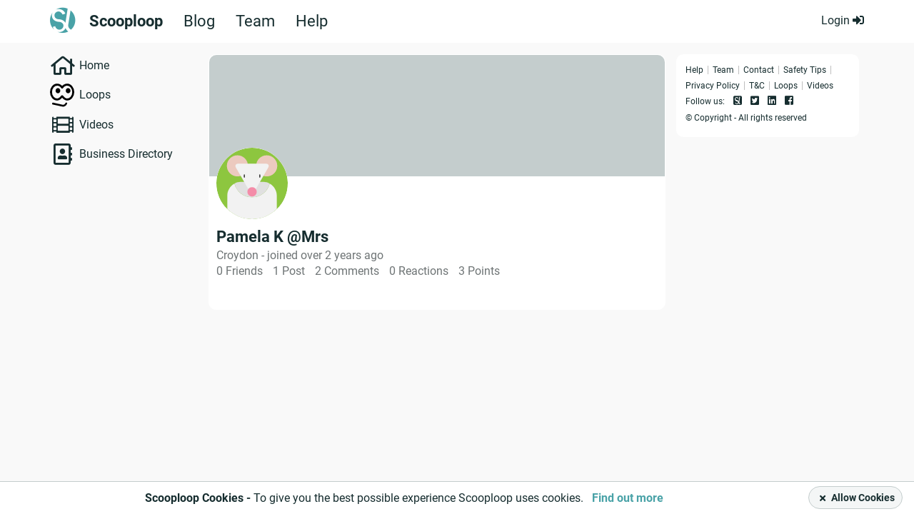

--- FILE ---
content_type: text/html; charset=UTF-8
request_url: https://www.scooploop.com/user/Mrs
body_size: 99795
content:




<!doctype html>

<!--[if lt IE 8]> <html class="no-js oldie ie" lang="en"> <![endif]-->
<!--[if IE 8]>    <html class="no-js ie8 ie" lang="en"> <![endif]-->
<!--[if IE 9]>    <html class="no-js ie9 ie" lang="en"> <![endif]-->
<!--[if gt IE 9]><!--> <html class="no-js" lang="en"> <!--<![endif]-->

<head>

    <title>Pamela K @Mrs | Scooploop</title>

    <meta charset="utf-8" />
    <meta name="viewport" content="width=device-width, initial-scale=1, maximum-scale=1, user-scalable=0">
    <meta name="description" content="Scooploop is a free local social network. Sign up or log in to discover conversations, events, information, and recommended businesses in your local community.">
    <meta name="keywords" content="">
    <meta name="apple-mobile-web-app-capable" content="yes">
    <meta name="google-site-verification" content="I2TTyhB_m3ZJR9xYmWiaLapyrS5LxV8pV2r0bIeb9E8" />
    
    
<meta property="og:site_name" content="Scooploop" />

<meta property="og:title" content="Pamela K" />
<meta property="og:type" content="article" />

<meta property="og:description" content="Scooploop - Empowering Users to Build Safe Online Communities | Loops, Events &amp; Recommendations" />




<meta property="og:image" content="https://www.scooploop.com/static/images/public/og/default.png">
<meta property="og:image:type" content="image/jpeg" />
<meta property="og:image:width" content="900" />
<meta property="og:image:height" content="600" />

<meta property="og:url" content="http://www.scooploop.com/user/Mrs" />
<meta property="fb:app_id" content="550889348379948" />
<meta name="twitter:card" content="summary" />
<meta name="twitter:site" content="@scooploopuk" />
<meta name="twitter:creator" content="@scooploopuk" />
<meta name="twitter:site" content="Scooploop" />
<meta name="twitter:title" content="Pamela K" />
<meta name="twitter:description" content="Scooploop - Empowering Users to Build Safe Online Communities | Loops, Events &amp; Recommendations" />



    


    
    <link rel="stylesheet" type="text/css" href="/static/css/style.css?v=19.80.439" media="screen, projection" />
    

    

    

    <link rel="stylesheet" type="text/css" href="https://cdn.scooploop.com/css/vendor/scooploop-fa-icons/scooploop-fa-icons.min.css" media="screen, projection" />
    <link rel="stylesheet" type="text/css" href="https://cdn.scooploop.com/css/vendor/video-js.min.css" media="screen, projection" />
    <link rel="stylesheet" type="text/css" href="https://cdn.scooploop.com/css/vendor/quality-selector.css" media="screen, projection" />
    <link rel="stylesheet" type="text/css" href="https://cdn.scooploop.com/css/vendor/jquery-ui/all.min.css" media="screen, projection" />
    <link rel="stylesheet" type="text/css" href="https://cdn.scooploop.com/css/vendor/animate.min.css" media="screen, projection" />
    <link rel="stylesheet" type="text/css" href="https://cdn.scooploop.com/css/vendor/chart/chart.min.css" media="screen, projection" />
    <link rel="stylesheet" type="text/css" href="https://cdn.scooploop.com/css/vendor/selectize/selectize.min.css" media="screen, projection" />
    <link rel="stylesheet" type="text/css" href="https://cdn.scooploop.com/js/vendor/emoji-picker/lib/css/emoji.min.css" media="screen, projection" />
    
    <!-- [[ 19.80.439+master.7a1712aeb, time: 2023-08-24 08:09:15 ]] -->
    

    <!--[if IE 8]>
        <link rel="stylesheet" type="text/css" href="/static/css/style-legacy.css?v=19.80.439" media="screen, projection" />
    <![endif]-->

    <link rel="icon" type="image/png" href="/static/images/favicon.png">
    <!--[if IE]><link rel="SHORTCUT ICON" href="/static/images/favicon.png"/><![endif]--><!-- Internet Explorer-->

    
    

    
    <script src="https://cdn.scooploop.com/js/vendor/vue/2.1.10/vue.min.js" ></script>
    
    <script src="https://cdn.scooploop.com/js/vendor/lodash.js/4.17.4/lodash.min.js"></script>
    
    <script src="https://cdn.scooploop.com/js/vendor/jquery/2.2.4/jquery.min.js"></script>
    <script src="https://cdn.scooploop.com/js/vendor/jqueryui/1.12.1/jquery-ui.min.js"></script>

    <!--[if lt IE 8]>
        <script src="https://cdn.scooploop.com/js/vendor/jquery/1.12.4/jquery.min.js"></script>
    <![endif]-->

    <script type="text/javascript" src="https://cdn.scooploop.com/js/vendor/chart/chart.min.js"></script>
    <script type="text/javascript" src="https://cdn.scooploop.com/js/vendor/videojs/video.min.js"></script>
    <script type="text/javascript" src="https://cdn.scooploop.com/js/vendor/videojs/videojs-contrib-hls.min.js"></script>
    <script type="text/javascript" src="https://cdn.scooploop.com/js/vendor/videojs/newskin.js"></script>
    <script type="text/javascript" src="https://cdn.scooploop.com/js/vendor/videojs/silvermine-videojs-quality-selector.min.js"></script>
    <script type="text/javascript" src="https://cdn.scooploop.com/js/vendor/js-cookie.js"> </script>
    <script type="text/javascript" src="https://cdn.scooploop.com/js/vendor/jquery.mobile.custom.min.js"></script>
    <script type="text/javascript" src="https://cdn.scooploop.com/js/vendor/jquery.caret.js"></script>
    <script type="text/javascript" src="https://cdn.scooploop.com/js/vendor/area-circle-map/scooploop-map.min.js"></script>

    <script type="text/javascript" src="https://cdn.scooploop.com/js/vendor/vue/plugins/vue.toasted.min.js"></script>


    <script type="text/javascript" src="https://cdn.scooploop.com/js/vendor/selectize/selectize.min.js"> </script>

    


<script type="text/javascript">
    document._scd = {};
    document._scd['components'] = {}
    document._scd['routing_business'] = {
        "api:board:menu": "/api/board/business/menu/",
        'api:groups:create': '/api/groups/business/create',
        'api:groups:moderator_approve_business': '/api/groups/business/moderator-approve-business/123/456/',
        'api:groups:moderator_eject_business': '/api/groups/business/moderator-eject-business/123/456/',
        'api:helpful:updown': '/api/helpful/business/updown/__content_type__/0',
        'api:board:create:group_post': '/api/groups/business/create-post/uid/0',
        'api:board:create:group_poll': '/api/groups/business/create-poll/uid/0',
        'api:board:create:group_event': '/api/groups/business/create-event/uid/0',
        'api:review:create_review': '/api/reviews/business/create',
        'api:review:delete_review': '/api/reviews/business/uid/0/',
        'api:bookmarks:bookmark': '/api/bookmarks/business/bookmark/0/',
        'api:board:event_invite': '/api/board/business/event-invite/uid/0',
        'api:board:new_comment': '/api/board/business/thread/uid/0/comment/',
        'api:notifications:main': '/api/notifications/business/main',
        'api:board:delete_thread_as': '/api/board/business/delete-thread-as/uid/0/',
        'api:board:delete_comment_as': '/api/board/business/delete-comment-as/uid/0/',
        'api:board:make_sticky': '/api/board/business/make-sticky',
        'api:board:close': '/api/board/business/close',
        'api:board:thread_comments': '/api/board/business/thread/uid/0/comments',
        'api:auth:feedback': '/api/auth/business/feedback',
        'api:reports:report': '/api/reports/business/report',
        'api:board:new_poll_vote': '/api/board/business/poll/uid/0/vote/',
        'api:businesses:directory': '/api/businesses/business/directory',
        'api:board:new_event_participant': '/api/board/business/event/uid/0/participant',
        'api:board:create:biz_blog': '/api/board/business/create/biz_blog',
        'api:board:create:biz_event': '/api/board/business/create/biz_event',
        'api:board:enable_notifications': '/api/board/business/enable-notifications/uid/0/',
        'api:helpful:emoji:button': '/api/helpful/business/emoji/button',
    }
    document._scd['routing'] = {
        'api:board:create:biz_blog': '/api/board/business/create/biz_blog', // New
        'api:act:business_activity': '/api/act/business-activity/',
        'api:auth:business_registration': '/api/auth/business-registration',
        'api:auth:feedback': '/api/auth/feedback',
        'api:auth:feedback_anonymous': '/api/auth/feedback-anonymous',
        'api:auth:login': '/rest-auth/registration/login/',
        'api:auth:user_registration': '/api/auth/user-registration',
        'api:auth:send_verification_email': '/api/auth/send-verification-email',
        'api:auth:signup:handle': '/api/auth/signup/handle/',
        'api:auth:active_user': '/api/auth/active-user',
        'api:auth:signup:location': '/api/auth/signup/location/',
        'api:auth:check_handle': '/api/auth/check-handle',
        'api:auth:update_location': '/api/auth/v3/update-location',
        'api:people:user_status_info': '/api/people/user/uid/0/status/', // OFFLINE!!!
        'api:businesses:signup:description': '/api/businesses/signup/description',
        'api:businesses:signup:categories': '/api/businesses/signup/categories',
        'api:businesses:signup:tags': '/api/businesses/signup/tags',
        'api:businesses:signup:categories_and_tags': '/api/businesses/signup/categories-and-tags',
        'api:businesses:signup:personal_basic': '/api/businesses/signup/personal-basic/',
        'api:businesses:signup:set_mod_status_onboarding': '/api/businesses/signup/set-mod-status-onboarding',
        'api:businesses:signup:update_business_by_fields': '/api/businesses/signup/update-business-by-fields',
        'api:categories:filter': '/api/categories/filter/',// OFFLINE!!!
        'api:tags:list': '/api/tags/', // OFFLINE!!!
        'api:postcodes:standard_location_completion_for_user': '/api/postcodes/standard-location-autocomplete-for-user',
        'api:postcodes:location_map': '/api/postcodes/0/location-map/',
        'api:postcodes:location_autocomplete': '/api/postcodes/location-autocomplete',
        'api:tracking:share_click': '/api/tracking/share-click/',
        'api:tracking:custom_event': '/api/tracking/custom-event/',
        'api:user:update_self': '/api/user/update/',
        'api:user:update_user': '/api/user/update/uid/0/',
        'api:images:create': '/api/images/create/',
        'api:groups:all_local': '/api/groups/all-local',
        'api:groups:get_loop_recommendations': '/api/groups/get-loop-recommendations/',
        'login': '/auth/login',
        'index': '/',
        'feedback': '/auth/feedback',
        'businesses:index': '/biz/',
        'businesses:dashboard': '/biz/dashboard',
        'businesses:deals': '/biz/deals',
        'businesses:business_blog': '/biz/business-blog',
        'businesses:main': '/biz/main',
        'businesses:deals': '/biz/deals',
        'businesses:events': '/biz/events',
        'businesses:local_businesses': '/biz/business-directory',
        'businesses:connection_requests': '/biz/connection-requests',
        'reports:report': '/report/__content_type__/0',
        'search_anything': '/search/',
        'intent:create': '/intent/',
        'businesses:payment_verification': '/biz/payment/verification',
        'terms_and_conditions': '/terms-and-conditions/',
        'privacy_policy': '/privacy-policy/',
        'badges': '/badges',
        'business_registration': '/auth/business-registration',
        'user_registration': '/auth/user-registration',
        'facebook_login_url': 'javascript:allauth.facebook.login%28%27/user/Mrs%27%2C%20%27authenticate%27%2C%20%27authenticate%27%29',
        'auth_login': '/auth/login',
        'auth_logout': '/auth/logout',
        "account_reset_password": "/account/password/reset/",
        "link_jump:jump_any_link": "/j/out",


    };
</script>

    



<script type="text/javascript">
    document._scd['bus'] = new Vue()
    document._scd['data'] = {
        'env': '',
        'is_guest': true,
        'is_staff': false,
        'is_mobile': false,
        'socket_root': '/',
        'debug': false,
        'os_system': 'Mac OS X',
        'browser': 'ClaudeBot',
        'default_location': "Covent Garden",
        'url_name': "handle",
        'request_path': '/user/Mrs',
        'request_full_path': '/user/Mrs',
        'back_url': '',
        'site_url': 'https://www.scooploop.com',
        'strpk': 'pk_live_KUQRJIB16UiawqPmo9ta3JvI',

        'show_icebreaker': false,
        'logo_url': '% static "images/public/svg-logo/sl-icon-white.svg" %}',
        'csrf': "<input type='hidden' name='csrfmiddlewaretoken' value='pb8nrWZtYuaAZj47VzerngIL2ROIpPxM' />",
        'fsaf_categories': [{"id": 1, "name": "Home & Garden"}, {"id": 2, "name": "Vehicles & Bikes"}, {"id": 3, "name": "Clothing & Accessories"}, {"id": 4, "name": "Electronics"}, {"id": 5, "name": "Family & Baby"}, {"id": 6, "name": "Hobbies"}, {"id": 0, "name": "Others"}],
        'group_scopes': [[0, "global"], [1, "local"], [2, "national"]],

        'user': {
            'image': "/static/images/public/person-profile-images/user.svg",
            'profile_picture': {
                'small': "/static/images/public/person-profile-images/user.svg",
                'medium': "/static/images/public/person-profile-images/user.svg",
                'large': "/static/images/public/person-profile-images/user.svg",
                'content_thumbnail': "/static/images/public/person-profile-images/user_large.png"
            },
            'url': "",
            'uid': "None",
            'display_name': "",
            'display_handle': "",
            'location': false,
            'standard_location': false,
            'is_staff': false,
            'is_admin': false,
            'pref': {
                'pref_message_on_enter': false,
            },
            'country_code': '',
            'currency_sign': '',
        },

        
        'images': {
            'preview': {
                'video': '/static/images/public/film_icon.png',
                'creativezone': '/static/images/public/creativezone/default-image-600x400.png',
            },
        },
        'fallback_image': {
            'icons': {
                'beauty-and-spas': "/static/images/public/area-icons/beauty-and-spas.svg",
                'children': "/static/images/public/area-icons/children.svg",
                'clothing-and-fashion': "/static/images/public/area-icons/clothing-and-fashion.svg",
                'entertainment': "/static/images/public/area-icons/entertainment.svg",
                'food-and-drink': "/static/images/public/area-icons/food-and-drink.svg",
                'health-and-fitness': "/static/images/public/area-icons/health-and-fitness.svg",
                'hobbies': "/static/images/public/area-icons/hobbies.svg",
                'home-and-garden': "/static/images/public/area-icons/home-and-garden.svg",
                'hotels-and-travel': "/static/images/public/area-icons/hotels-and-travel.svg",
                'pets': "/static/images/public/area-icons/pets.svg",
                'professional-services': "/static/images/public/area-icons/professional-services.svg",
                'tradespeople': "/static/images/public/area-icons/tradespeople.svg",
                'vehicle-services': "/static/images/public/area-icons/vehicle-services.svg",
                'weddings': "/static/images/public/area-icons/weddings.svg"
            },
            'user': {
                'small': "/static/images/public/person-profile-images/user_small.png",
                'medium': "/static/images/public/person-profile-images/user_medium.png",
                'large': "/static/images/public/person-profile-images/user_large.png"
            },
            'business': {
                'small': "/static/images/public/business-profile-images/small.png",
                'medium': "/static/images/public/business-profile-images/medium.png",
                'large': "/static/images/public/business-profile-images/medium.png",
                'content_thumbnail': "/static/images/public/business-profile-images/content_thumbnail.png"
            }
        },
        'admin_removed_reasons':[[0, "It's spam"], [1, "It contains false information"], [2, "It uses offensive language or contains a personal attack"], [3, "It contains inappropriate content"], [4, "It violates ScoopLoop's policy"], [5, "It's on the wrong page"], [6, "It's off-topic"], [8, "The thread is dormant"], [7, "Other"]],
        'countries':[["dz", "Algeria", "algeria"], ["ax", "\u00c5land Islands", "aland-islands"], ["as", "American Samoa", "American-samoa"], ["ad", "Andorra", "andorra"], ["ar", "Argentina", "argentina"], ["au", "Australia", "australia"], ["at", "Austria", "austria"], ["az", "Azerbaijan", "azerbaijan"], ["bd", "Bangladesh", "bangladesh"], ["by", "Belarus", "belarus"], ["be", "Belgium", "belgium"], ["bm", "Bermuda", "bermuda"], ["br", "Brazil", "brazil"], ["bg", "Bulgaria", "bulgaria"], ["ca", "Canada", "canada"], ["cl", "Chile", "chile"], ["co", "Colombia", "colombia"], ["cr", "Costa Rica", "costa-rica"], ["hr", "Croatia", "croatia"], ["cz", "Czechia", "czechia"], ["dk", "Denmark", "denmark"], ["do", "Dominican Republic", "dominican-republic"], ["ee", "Estonia", "estonia"], ["fo", "Faroe Islands", "faroe-islands"], ["fi", "Finland", "finland"], ["fr", "France", "france"], ["gf", "French Guiana"], ["de", "Germany", "germany"], ["gl", "Greenland", "greenland"], ["gp", "Guadeloupe", "guadeloupe"], ["gu", "Guam", "guam"], ["gt", "Guatemala", "guatemala"], ["gg", "Guernsey", "guernsey"], ["va", "Holy See", "holy-see"], ["hu", "Hungary", "hungary"], ["is", "Iceland", "iceland"], ["in", "India", "india"], ["ie", "Ireland", "ireland"], ["im", "Isle of Man", "isle-of-man"], ["it", "Italy", "italy"], ["jp", "Japan", "japan"], ["je", "Jersey", "jersey"], ["lv", "Latvia", "latvia"], ["li", "Liechtenstein", "liechtenstein"], ["lt", "Lithuania", "lithuania"], ["lu", "Luxembourg", "luxembourg"], ["mw", "Malawi", "malawi"], ["my", "Malaysia", "malaysia"], ["mt", "Malta", "malta"], ["mh", "Marshall Islands", "marshall-islands"], ["mq", "Martinique", "martinique"], ["yt", "Mayotte", "mayotte"], ["mx", "Mexico", "mexico"], ["fm", "Micronesia", "micronesia"], ["mc", "Monaco", "monaco"], ["md", "Moldova", "moldova"], ["nl", "Netherlands", "netherlands"], ["nc", "New Caledonia", "new-caledonia"], ["nz", "New Zealand", "new-zealand"], ["mp", "Northern Mariana Islands", "northern-mariana-islands"], ["no", "Norway", "norway"], ["pk", "Pakistan", "pakistan"], ["pw", "Palau", "palau"], ["ph", "Philippines", "philippines"], ["pl", "Poland", "poland"], ["pt", "Portugal", "portugal"], ["pr", "Puerto Rico", "puerto-rico"], ["mk", "Republic of North Macedonia", "republic-of-morth-macedonia"], ["ro", "Romania", "romania"], ["re", "R\u00e9union", "reunion"], ["pm", "Saint Pierre and Miquelon", "saint-pierre-and-miquelon"], ["sm", "San Marino", "san-marino"], ["sg", "Singapore", "singapore"], ["sk", "Slovakia", "slovakia"], ["si", "Slovenia", "slovenia"], ["za", "South Africa", "south-africa"], ["es", "Spain", "spain"], ["lk", "Sri Lanka", "sri-lanka"], ["sj", "Svalbard and Jan Mayen", "svalbard"], ["se", "Sweden", "sweden"], ["ch", "Switzerland", "switzerland"], ["th", "Thailand", "thailand"], ["tr", "Turkey", "rurkey"], ["gb", "United Kingdom", "united-kindom"], ["us", "USA", "united-states-of-america"], ["uy", "Uruguay", "uruguay"], ["vi", "Virgin Islands", "virgin-islands"], ["wf", "Wallis and Futuna", "wallis-and-futuna"], ["ua", "Ukraine", "ukraine"], ["ae", "United Arab Emirates", "uae"]],
        'countries_business':[["au", "Australia", "australia"], ["ca", "Canada", "canada"], ["ie", "Ireland", "ireland"], ["nz", "New Zealand", "new-zealand"], ["gb", "United Kingdom", "united-kindom"], ["us", "USA", "united-states-of-america"], ["ae", "UAE", "uae"]],
        'business_handle_sign': '*',
        'adsmanager_dev_mode': false,
        'user_signup_dev_mode': false,
        'signup_preset_email': "",
        'TMP_SCOOPTAG': false,

        'init':{
            'is_popup_on': false,
        }
    }
    document._scd['flags'] = {
        'google_maps': false,
    }
    document._scd['map'] = {};
    document._scd['delete_reasons'] = []
    </script>


    <script src="https://cdn.scooploop.com/js/vendor/openlayers2.13.1/api/OpenLayers.js"></script>
</head>

<body >


<div class="page-wrap ">

    <noscript>
        <div class="no-script">
            <h2>You must enable Javascript to get the most out of Scooploop.</h2>

            <p>We use the latest technologies to provide the best possible web experience.</p>
            <p>Please enable Javascript in your browser to continue.</p>
        </div>
    </noscript>
    
    


<nav class="mobile">
    <div class="menu-container">
        <div class="header-left">
            <div class="logo-container">
                <a href="/">
                    <span class="logo"></span>
                </a>
            </div>
        </div>
        <div class="close JS-close-menu">
            <i class="fas fa-times"></i>
        </div>

        
            
                <ul class="signin-buttons">
    <li>
        <div class="button btn-green">
            <a class="login-form-button" id="login-button" href="/auth/login?next=/user/Mrs">
                Log in
            </a>
        </div>
    </li>
    <li>
        <div class="button btn-green">
            <a href="/auth/user-registration">
                Sign up
            </a>
        </div>
    </li>
</ul>

            
        

        
        <ul>
            <li>
                <a href="/faq/" class="absolute-link"></a>
                <i class="fas fa-question-circle"></i>
                <p>FAQ</p>
            </li>
            <li>
                <a href="/blogs" class="absolute-link"></a>
                <i class="fas fa-rss"></i>
                <p>Scooploop Blog</p>
            </li>
        </ul>
        


    </div>
</nav>

    

    
    
        


<header class="header-offline">
	<div class="wrapper">
		<div class="sl-logo">
			<a href="/">
				<i class="fa-scooploop-circle"></i>
			</a>
			<ul class="nav">
				<li class="selected"><a href="/">Scooploop</a></li>
				<li><a href="https://blog.scooploop.com/">Blog</a></li>
				<li><a href="https://company.scooploop.com/">Team</a></li>
				<li><a href="https://help.scooploop.com/">Help</a></li>
			</ul>
		</div>
		<div class="login-box">
			<a data-init_js="activatePopup" data-popup_id="popupLogin" data-trigger_type="click" data-next="/"
				class="login-link">Login
				<i class="fas fa-sign-in-alt"></i>
			</a>
		</div>
	</div>
</header>
        <div class="header-pusher"></div>
      
    

    
        
    

    <div class="noty-banner" id="JS_email_verification" style="display: none; overflow: hidden;">
        <span class="popup-container">
	<div class="email-verification">
		<div class="wrapper" style="position: relative;">
			<p class="lead">
				We have sent you an email. Click the link in the email to access all of scooploops features. Not received? <a href="/auth/request-verification?redirect_url=/user/Mrs" class="resend">Resend</a>
			</p>
			<div class="JS_close">
				<i class="fas fa-times"></i>CLOSE
			</div>
		</div>
	</div>
</span>
    </div>

    





    <main>

        <div class="wrapper">
            

<div class="profile-page dashboard logged-out">
	<div class="row">

		<div class="left-column">
			<div class="dashboard-links">
				<span class="hidden-mobile full-width ">
					<span class="left-side-menu">
						
						<div class="dashboard-filters not-logged-in">
    <span class="box">
        <ul class="topic-list">
            <li><i class="far fa-home" aria-hidden="true"></i><a href="/">Home</a></li>
            <li><div class="loopsicon-menu"></div><a href="/loops/">Loops</a></li>
            <li><i class="far fa-film" aria-hidden="true"></i><a href="/videos">Videos</a></li>
            <li><i class="far fa-address-book" aria-hidden="true"></i><a href="/business-directory/">Business Directory</a></li>
            
        </ul>
    </span>
</div>

						
					</span>
				</span>
			</div>
			
		</div>
		<div class="center-column">
			<div class="content-container user-info">
				<div class="cover" ></div>
				<div class="user-image profile user-image-container" data-init_js="lightboxGallery">
					
					<a class="lightbox-image" data-imagelightbox="user" data-display_name="Pamela K" href="/static/images/public/icons/animals/svg/animals-26.svg" id="user-image">
						<img src="/static/images/public/icons/animals/svg/animals-26.svg" alt="Pamela K">
					</a>
					

				</div>
				<div class="name-container">
					<h1 class="username">
						
						
	<span class="handle">
			
								<span class="handle-name">Pamela K</span>
			
			<span class="at-with-handle"> @Mrs</span>
			</a>
	</span>


					</h1>
					<div class="connection-info">
						
					</div>
				</div>
				
				<div class="left-side">
					<strong class="small JS_popup_location_map location-map" data-init_js="activatePopup" data-popup_id="locationMapOpenmap" data-trigger_type="click" data-location="1314200" data-region="gb">Croydon</strong>
					
					
					<span class="timestamp"> - joined over 2 years ago</span>
					
					<ul class="user-stats">
						
						
						<li><span>0</span> Friends</li>
						
						
						<li><span>1</span> Post</li>
						

						
						<li><span>2</span> Comments </li>
						
						
						<li><span>0</span> Reactions</li>
						
						
						<li><span>3</span> Points</li>
						
						
					</ul>

					
						

						<!-- ON DEVELOPMENT/TESTING -->
						
						<!-- ON DEVELOPMENT/TESTING -->

						

						<div class="user-badge-row">
							
							
						</div>
					
				</div>

				

			</div>


			

			

		</div>
		<div class="right-column white-with-margin">
			
			<span class="hidden-mobile">
<div class="footer-left-side" id="footer">

    <footer>

        <ul class="main-links">
            <li><a href="https://help.scooploop.com" target="_blank" hreflang="en">Help</a></li>
            <li><a href="https://company.scooploop.com" target="_blank">Team</a></li>
            <li><a href="/contact-us" hreflang="en">Contact</a></li>
            
            <li><a href="https://help.scooploop.com/en/moderation/safety" target="_blank" hreflang="en">Safety Tips</a></li>
            <li><a href="https://help.scooploop.com/en/using-scooploop/data-privacy" target="_blank" hreflang="en">Privacy Policy</a></li>
            <li><a href="https://help.scooploop.com/en/using-scooploop/terms-of-service" target="_blank" hreflang="en">T&C</a></li>
           
            <li><a href="/loops/" hreflang="en">Loops</a></li>
            <!-- 
            <li><a href="/business-directory/" hreflang="en">Directory</a></li>
            <li><a href="/faq/" hreflang="en">FAQ</a></li>    
        -->
            <li><a href="/videos" hreflang="en">Videos</a></li>
            
        </ul>
<!-- 
        <ul class="social-links">
            <li>
            Download:
            </li>
            <li>
                <a href="https://itunes.apple.com/us/app/scooploop/id1273536783" target="_blank">
                    <span class="apple">
                        <i class="fab fa-apple"></i>
                    </span>
                </a>
            </li>
            <li>
                <a href="https://play.google.com/store/apps/details?id=com.scooploop.dev" target="_blank">
                    <span class="android">
                        <i class="fab fa-google-play"></i>
                    </span>
                </a>
            </li>
        </ul>
    -->

        <ul class="social-links">
            <li>
                Follow us:
            </li>
            <li>
                <a href="https://www.scooploop.com/business/scooploop-ltd" target="_blank">
                    <span class="scooploop">
                        <i class="fa-scooploop-square"></i>
                    </span>
                </a>
            </li>
            <li>
                <a href="https://twitter.com/ScooploopUK" target="_blank">
                    <span class="twitter">
                        <i class="fab fa-twitter-square"></i>
                    </span>
                </a>
            </li>
            <li>
                <a href="https://www.linkedin.com/company/scooploop" target="_blank">
                    <span class="linkedin">
                        <i class="fab fa-linkedin"></i>
                    </span>
                </a>
            </li>
            <li>
                <a href="https://www.facebook.com/Scooploop?fref=ts" target="_blank">
                    <span class="facebook">
                        <i class="fab fa-facebook-square"></i>
                    </span>
                </a>
            </li>
        </ul>

        <ul >
            <li>
                © Copyright - All rights reserved
    </li>
</ul>

    </footer>
</div>
</span>

		</div>
	</div>
</div>


            
            <span class="hidden-mobile" style="display: none;">
<div class="footer-bottom" id="footer">

    <footer>

        <ul class="main-links">
            <li><a href="https://company.scooploop.com" target="_blank">The Team</a></li>
            <li><a href="https://help.scooploop.com" target="_blank" hreflang="en">Help</a></li>
            <li><a href="/contact-us" hreflang="en">Contact Us</a></li>
            
            <li><a href="https://help.scooploop.com/en/moderation/safety" target="_blank" hreflang="en">Safety Tips</a></li>
            <li><a href="https://help.scooploop.com/en/using-scooploop/data-privacy" target="_blank" hreflang="en">Privacy Policy</a></li>
            <li><a href="https://help.scooploop.com/en/using-scooploop/terms-of-service" target="_blank" hreflang="en">Terms and Conditions</a></li>
            
            <li><a href="/loops/" hreflang="en">Loops</a></li>
            <!-- 
            <li><a href="/business-directory/" hreflang="en">Directory</a></li>
            -->
            <li><a href="/videos" hreflang="en">Videos</a></li>
            
        </ul>

        <ul class="social-links">
            <li>
            Download:
            </li>
            <li>
                <a href="https://itunes.apple.com/us/app/scooploop/id1273536783" target="_blank">
                    <span class="apple">
                        <i class="fab fa-apple"></i>
                    </span>
                </a>
            </li>

            <li>
                <a href="https://play.google.com/store/apps/details?id=com.scooploop.dev" target="_blank">
                    <span class="android">
                        <i class="fab fa-google-play"></i>
                    </span>
                </a>

        </ul>


        <ul class="social-links pull-right ">
            <li>
                Follow us:
            </li>
            <li>
                <a href="https://www.scooploop.com/business/scooploop-ltd" target="_blank">
                    <span class="scooploop">
                        <i class="fa-scooploop-square" style="font-size: 12px;"></i>
                    </span>
                </a>
            </li>
            <li>
                <a href="https://twitter.com/ScooploopUK" target="_blank">
                    <span class="twitter">
                        <i class="fab fa-twitter-square"></i>
                    </span>
                </a>
            </li>
            <li>
                <a href="https://www.linkedin.com/company/scooploop" target="_blank">
                    <span class="linkedin">
                        <i class="fab fa-linkedin"></i>
                    </span>
                </a>
            </li>
            <li>
                <a href="https://www.facebook.com/Scooploop?fref=ts" target="_blank">
                    <span class="facebook">
                        <i class="fab fa-facebook-square"></i>
                    </span>
                </a>
            </li>
        </ul>


    </footer>
</div>
</span>

            


            
<div class="cookie-notice hidden">
	<p>
		<strong>Scooploop Cookies - </strong> To give you the best possible experience Scooploop uses cookies. <a href="/privacy-policy/#cookies" class="JS-accept-cookies">Find out more</a>
	</p>
	<div class="button btn-clear JS-accept-cookies">
		<i class="fas fa-times"></i>
		Allow Cookies
	</div>
</div>
        </div>

        
        

    </main>

</div>












<div class="popup login" data-init_js="activatePopup" data-popup_id="popupLogin" data-trigger_type="click" style="display: none; overflow:hidden;"></div>





<div class="popup" id="jsPopup" style="display: none"></div>

<!-- LOGIN MODAL WITHIN SIGN UP POPUP -->
<div class="popup" id="jsPopup2" style="display: none;"></div>

<div class="popup" id="JS_popup_name" style="display: none;">
    
<span class="popup-container">
    <div class="popup-enforce-name">
        <form id="JS_popup_name_form" method="post">

            <div class="form-content">

                <p class="description">
                    We’ve changed how Scooploop works! Business accounts are now linked to personal accounts, so you can talk to people who live nearby you as a neighbour, as well as a business. All we need is your personal name (not your business name).
                </p>

                <div class="form-field">
                    <div class="form-row name">
                        <i class="fas fa-map-marker"></i>
                        <input class="autocomplete postcode" name="name" placeholder="Your Name" type="text">
                    </div>
                </div>

                <div class="submit-container">
                    <button type="submit">
                        <span class="confirm">Update your name now</span>
                        <span class="loading" style="display: none;"><div class="preloader-small"></div>Sending...</span>
                    </button>
                </div>
            </div>
        </form>
    </div>
</span>
</div>

<div class="popup" id="JS_popup_handle" style="display: none;">
    
<span class="popup-container">
    <div class="popup-enforce-handle">
        <form id="JS_popup_handle_form" method="post">

            <h2>Only a few final touches...</h2>
            <div class="form-content">

                <p class="description">
                    Please choose a handle (your personal ID). This must be unique to your account. Your handle will be visible to other users.
                </p>

                <div class="form-field">
                    <div class="form-row handle">
                        <input class="autocomplete" name="handle" placeholder="Your Handle" type="text">
                    </div>
                </div>
                <div class="change-suggest" style="display: none;">Suggested handle: <p class="suggest JS_change_suggest_handle"></p></div>

                <div class="submit-container">
                    <button type="submit" class="button btn-green">
                        <span class="confirm">Update your handle</span>
                        <span class="loading" style="display: none;"><div class="preloader-small"></div>Sending...</span>
                    </button>
                </div>
            </div>

        </form>
    </div>
</span>
</div>

<div class="popup" id="JS_popup_private_email" style="display: none;">
    
<span class="popup-container">

    <div class="popup-use-private-email">
        <form id="JS_popup_private_email_form" method="post">

            <div class="form-content">

                <p class="description">
                    Would you like to receive business updates though your user email address?
                </p>

                <div class="form-field">
                    <div class="form-row private_email">
                        <label for="use_priv_email">Use Private Email:</label>
                        <span class="priv-email-yes">
                            <input type="radio" name="use_priv_email" value='yes' checked=checked>Yes
                        </span>
                        <span class="priv-email-no">
                            <input type="radio" name="use_priv_email" value=''>No
                        </span>
                    </div>
                </div>

                <div class="submit-container">
                    <button type="submit">
                        <span class="confirm">Submit</span>
                        <span class="loading" style="display: none;">
                            <div class="preloader-small"></div>Sending...
                        </span>
                    </button>
                </div>
            </div>

        </form>
    </div>
</span>

</div>

<div class="popup postcode" id="JS_popup_tc_version" style="display: none; overflow: hidden;">
    <span class="popup-container">
    <div id="extended-location-list" class="priva">
        <h2>Updates to our Privacy Policy and T&amp;Cs</h2>
        <div class="submit-container" style="overflow: auto">
            <div style="height: 300px; overflow-y: scroll">
                <p>
                    Your privacy has always been very important to us. To reflect the new guidelines of the
                    upcoming General Data Protection Regulation (GDPR), we&#39;ve updated our 
                    <a href="https://help.scooploop.com/en/using-scooploop/data-privacy" target="_blank" hreflang="en">Privacy Policy</a> and <a href="https://help.scooploop.com/en/using-scooploop/terms-of-service" target="_blank" hreflang="en">T&amp;Cs</a> so they are easier to understand.
                </p>

                <p>
                    Please take a moment to read through these documents and the options you have related to the
                    data you share with us.
                </p>

                <p>
                    By continuing to use Scooploop, you acknowledge you&#39;ve read the Privacy Policy and agree to our
                    Terms and Conditions.
                </p>

                <p>
                    If you would like to delete your account, please <a href="/hub/settings/account/">click here</a>.
                </p>

                <p>
                    You are in control of your settings, and you can change these at any time by visiting <a href="/hub/settings/profile">your
                    settings</a>.
                </p>

                <p>
                    You also have control of which emails you receive from Scooploop. You can find all of your options
                    <a href="/hub/settings/notification/">here</a>.
                </p>

                <p>
                    By default, you will receive a daily summary email containing new posts, events, comments and
                    reviews in your area on Scooploop. You have the option to receive these weekly, or to turn them off
                    completely. To amend your daily summary email settings, please visit <a href="/hub/settings/notification/">your settings
                </a>
            </p>
            <p>
                If you have amended your settings in the past, you do not need to do this again.
            </p>
            <br>
        </div>
        <div class="button-container tc-version-btn">
            <button class="JS_confirm_tc_version btn-lg button btn-green"><span class="confirm">OK, I understand</span><span class="loading" style="display: none;"><div class="preloader-small"></div>Sending...</span></button>
        </div>
    </div>
    </div>
</span>
</div>

<div class="popup modal" id="JS_enforce_premium" style="display: none;">
    
<span class="popup-container">
    <div class="premium-popup">
        <h1>Limited Time Offer!</h1>
        <img src="/static/images/public/pop-up/sl-offer-pic.png">
        <p class="premium-text">TRY PREMIUM TODAY AND GET YOUR FIRST</p>
        <p class="month-text">3 MONTHS FREE!</p>
        <p class="cancel-text">CANCEL ANYTIME WITHIN YOUR FIRST 3 MONTHS AND <u>YOU WON’T BE CHARGED</u></p>
        <span class="btn-container">
            <span class="JS_popup_premium_skip button btn-gold link"></span>
        </span>
        <div class="JS_popup_premium_skip clear-btn button"><a href="#close-modal" rel="modal:close">Skip for now</a></div>
    </div>
</span>


</div>


<div class="popup map" id="js-map-popup" style="display: none;">
    <div class="biz-map-popup js_map_mountpoint"></div>
</div>





<script id="infobox-template" type="text/template">
    <div class="infobox">
        <div class="business-image">
            <img src="{{ imgUrl }}" alt="Profile picture">
        </div>
        <a href="{{ businessUrl }}">{{ name }}</a>
    </div>
</script>

<script id="lightbox_template" type="text/template">
    <div class="lightbox" id="lightbox-overlay"></div>

    <div class="lightbox-container"></div>

    <div class="lightbox" id="close-lightbox">
        <p>CLOSE</p>
        <i class="fas fa-times"></i>
    </div>
</script>

<script id="scptmp_delete_notice" type="text/template">
    <p class="delete-notice">Marked for deletion</p>
</script>

<script id="simple-tooltip" type="text/template">
    <div class="tooltipster-content">
        <p>{{ content }}</p>
    </div>
</script>

<script id="scptmp_add_image" type="text/template">
    <div id="add-button" class="add-button">

        <div class="browse-button" title="Add photos">
            <i class="fas fa-camera"></i>
            <p>Add photos to your review</p>
        </div>

    </div>
</script>

<script id="lightbox-footer-template" type="text/template">
    <div class="lightbox-footer">
        {{#if display_name }}
        <p>Image uploaded by <a href="{{ profile_url }}">{{ display_name }}</a></p>
        {{/if}}
        <p>From post: <a href="{{ posturl }}">{{ posturl }}</a></p>
    </div>
</script>

<script id="notification-counter" type="text/template">
    <div class="JS_extra_notification_container" id="extra-notifications">
        <a href="{{ url_to_all }}">
            <span class="supersize">+</span>
            <span id="extra-notifications" class="notification JS_extra_notification_counter">{{ counter }}</span>
            <span>other notifications</span>
        </a>
    </div>
</script>

<script id="template-postcode-updated" type="text/template" >
    <strong>Your postcode has been successfully updated.</strong>
    <p>You can visit <a href="/people/settings">your settings</a> to update your location settings at any time.</p>
</script>

<script id="scptmp-business_autocomplete" type="text/template">
    <div class="quick-review-form">
        <div class="image-container">
            <img src="{{picture}}" class="quick-review-img" alt="{{name}}" title="{{name}}">
        </div>
        <div class="review-details-container">
            <p class="quick-review-name">{{name}}<span class="categories">{{categories}}</span></p>
            <p class="quick-review-address">{{address}}</p>
        </div>
    </div>
</script>

<script id="image-template" type="text/template" >
    <li class="image" id="{{ imageID }}" style="background-image: url('{{ imageUrl }}')">
        <div class="JS-remove-image">
            <i class="fas fa-minus-circle center-all remove-uploaded-image"></i>
        </div>
    </li>
</script>

<script id="scptmp-work-hours" type="text/template">
    <div class="new-{{prefix}} hour">
        <ul>

            <li class="weekday">
                <select id="id_workhours_set-{{prefix}}-weekday" name="workhours_set-{{prefix}}-weekday">
                    <option value="1">Monday</option>
                    <option value="2">Tuesday</option>
                    <option value="3">Wednesday</option>
                    <option value="4">Thursday</option>
                    <option value="5">Friday</option>
                    <option value="6">Saturday</option>
                    <option value="7">Sunday</option>
                </select>
            </li>
            <li class="from_hour">
                <input id="id_workhours_set-{{prefix}}-from_hour" name="workhours_set-{{prefix}}-from_hour" type="text" />
            </li>
            <li class="to_hour">
                <input id="id_workhours_set-{{prefix}}-to_hour" name="workhours_set-{{prefix}}-to_hour" type="text" />
            </li>
            <li class="DELETE">
                <input id="id_workhours_set-{{prefix}}-DELETE" name="workhours_set-{{prefix}}-DELETE" type="checkbox" />

                <input id="id_workhours_set-{{prefix}}-id" name="workhours_set-{{prefix}}-id" type="hidden" /><input id="id_workhours_set-{{prefix}}-business" name="workhours_set-{{prefix}}-business" type="hidden" value="{{business_id}}" />
            </li>
            <li class="delete JS-remove-hour">
                <i class="fas fa-times"></i>
            </li>

        </ul>
    </div>
</script>

<script id="scptmp-highlights" type="text/template">
    <div class="highlight">
        <ul>


            <li class="text">
                <i class="fas fa-tag"></i>
                <input id="id_highlight_set-{{prefix}}-text" name="highlight_set-{{prefix}}-text" type="text" />
                <span class="JS-remove-highlight">
                    <i class="fas fa-times remove"></i>
                </span>
            </li>

            <li class="DELETE">
                <input id="id_highlight_set-{{prefix}}-DELETE" name="highlight_set-{{prefix}}-DELETE" type="checkbox" />

                <input id="id_highlight_set-{{prefix}}-id" name="highlight_set-{{prefix}}-id" type="hidden" /><input id="id_highlight_set-{{prefix}}-business" name="highlight_set-{{prefix}}-business" type="hidden" value="{{business_id}}" />

            </li>


        </ul>
    </div>
</script>


<script id="action-tooltip-for-biz-profiles" type="text/template">
    <div class="loop-user-actions">
        <ul>
            <li class="action">
                <a href="">
                    <i class="fas fa-minus-circle"></i>
                    <p>Decline Friend Request</p>
                </a>
            </li>
        </ul>
    </div>
</script>




<script  id="partial-comment" type="text/template">
    
{{#if comment.can_show_comment }}
{{#if comment.is_admin_removed }}
<li class="comment thread-comment {{#if comment.business }}biz-post{{/if}} comment-deleted-by-admin" id="comment_{{ comment.uid }}" data-vote={{ comment.updown_vote }} data-uid={{ comment.uid }}>
    <div class="content-column">
        <div class="user-image">
            <div class="user-image-container">
                <img src="/static/images/public/business-profile-images/user_small.png">
            </div>
        </div>
        <div class="comment-details">
            <p class="hidden-by-mod">This comment has been removed by a moderator.</p>
            <span class="comment-meta">
                <span class="timestamp second"> - {{ comment.since_creation_time_str }}</span>
            </span>
        </div>
    </div>
</li>
{{ else }}
<li class="comment thread-comment {{#if comment.business }}biz-post{{/if}} {{#if is_me }}my-comment{{/if}}" id="comment_{{ comment.uid }}" data-vote={{ comment.updown_vote }} data-uid={{ comment.uid }}>
    <div class="comment-wrap-container">
    <div class="comment-avatar-column">
        <div class="user-image {{#if comment.business }}biz-img{{/if}}">
            <span id="user_image_comment_{{comment.uid}}" data-init_vue="#user_image_comment_{{comment.uid}}">
                <vue-parts-user-image :profile="{{comment.actor_json}}"></vue-parts-user-image>
            </span>
        </div>
    </div>
    <div class="thread-author comment-details">
        {{#if comment.is_main_post_and_comment }}
            <div class="owner-marker tooltip-css-left" data-tooltip-css="Author of the post">
                <i class="fas fa-microphone"></i>
            </div>
        {{/if}}
        {{> partialHandle user=comment.actor}}
        <span class="comment-meta">
            <span class="timestamp">{{ comment.since_creation_time_str }}</span>
        </span>
    </div>
    <div class="comment-sidebar-column">
        <div class="activity-actions">
            <span class="action-trigger-container" id="right_dropdown_comment_{{comment.uid}}" data-init_vue="#right_dropdown_comment_{{comment.uid}}">
                <vue-parts-right-dropdown :uid="{{comment.uid}}" object-type='comment'></vue-parts-right-dropdown>
            </span>
        </div>
        {{#if comment.business }}
        {{/if}}
        {{#if comment.is_group_moderator}}
        <span class="private-group mod-group tooltip-css-right main-feed small posted" data-tooltip-css="Loop moderator"><i class="fas fa-shield-alt"></i><!--HELLO0045--></span>
        {{/if}}
    </div>
    <div class="content-column">
        <div class="post-content-column">
            <div class="comment-content word-break">
                {{#if comment.videos}}
                    {{#each comment.videos}}
                        <span>
                            {{#if this.is_encoded }}
                            <div class="video-preview">
                                <video id="video_{{ this.uid }}" poster="{{ this.poster }}" controls class="video-js vjs-big-play-centered" data-setup='{}'>
                                    <source src="{{ this.video_360 }}" type="video/mp4" label="360p" />
                                    <source src="{{ this.video_480 }}" type="video/mp4" label="480p" selected="true" />
                                    <source src="{{ this.video_720 }}" type="video/mp4" label="720p" />
                                </video>
                            </div>
                            {{else}}
                                <p class="video-uncoded">This video is still processing. We will notify you once it's ready.</p>
                            {{/if}}
                        </span>
                    {{/each}}
                {{/if}}

                <p class="comment-content-text"  data-init_js="truncateContentHtml">{{{ comment.content }}}</p>

                {{#if comment.images}}
                <div class="post-images" data-init_js="lightboxGallery">
                    <ul class="{{#ifEq comment.images.length 10 }}big-grid{{/ifEq }} {{#ifGte comment.images.length 4 }}grid-4{{/ifGte}} grid-{{ comment.images.length }}">
                        {{#each comment.images}}
                        <li>
                            <a class="lightbox-image" data-imagelightbox="{{ ../comment.uid }}" href="{{ this.urls.large }}"
                            data-uid="{{ this.uid }}" id="{{ this.uid }}" data-display_name="{{ ../comment.actor.display_name }}"
                            data-profile_url="{{ ../comment.actor.url }}"
                            data-image_report_url="{{ this.report_url }}"
                            >

                            <div class="image-hover">
                                <span class="inner-img">
                                    <i class="fas fa-search center-all"></i>
                                </span>
                            </div>

                            <img src="{{ this.urls.small }}" alt="">

                        </a>
                    </li>
                    {{/each}}
                </ul>
            </div>
            {{/if}}
            <div class="clearfix"></div>
        </div>
        <div class="activity-container">
        <div id="helpful_comment_{{comment.uid}}" data-init_vue="#helpful_comment_{{comment.uid}}">
            <vue-parts-emoji :uid="{{comment.uid}}" type="comment" :init-data="{{comment.helpful_init_data}}" :can-reaction="false"></vue-parts-emoji>
        </div>
        <div id="updown_comment_{{comment.uid}}" data-init_vue="#updown_comment_{{comment.uid}}" class="updown-container inline-element">
            <vue-dashboard-updown-comment :updown-status='{{ comment.updown_init_data }}' :uid='{{ comment.uid }}'></vue-dashboard-updown-comment>
        </div>
        </div>
        <div class="clearfix"></div>
    </div>
    </div>
</div>

<div class="clearfix"></div>
</li>
{{/if}}
{{/if}}



</script>

<script id="dashboard-item-scroll-loading" type="text/template">
    <li class="activity load-in-progress JS_load_in_progress">
        <div id="endless-preloader">
	<div class="endless-wrapper">
		<svg version="1.1" id="preloader" x="0px" y="0px" width="150px" height="75px" viewBox="0 0 240 120">

			<style type="text/css" >
				<![CDATA[

				#loop-normal { fill: none; stroke: #04a096; stroke-width: 12 }
				#loop-offset { display: none }

				]]>
			</style>

			<path id="loop-normal" class="st1" d="M120.5,60.5L146.48,87.02c14.64,14.64,38.39,14.65,53.03,0s14.64-38.39,0-53.03s-38.39-14.65-53.03,0L120.5,60.5
			L94.52,87.02c-14.64,14.64-38.39,14.64-53.03,0c-14.64-14.64-14.64-38.39,0-53.03c14.65-14.64,38.39-14.65,53.03,0z">
			<animate attributeName="stroke-dasharray" attributeType="XML"
			from="500, 50"  to="450 50"
			begin="0s" dur="2s"
			repeatCount="indefinite"/>
			<animate attributeName="stroke-dashoffset" attributeType="XML"
			from="-40"  to="-540"
			begin="0s" dur="2s"
			repeatCount="indefinite"/>  
		</path>

		<path id="loop-offset" d="M146.48,87.02c14.64,14.64,38.39,14.65,53.03,0s14.64-38.39,0-53.03s-38.39-14.65-53.03,0L120.5,60.5
		L94.52,87.02c-14.64,14.64-38.39,14.64-53.03,0c-14.64-14.64-14.64-38.39,0-53.03c14.65-14.64,38.39-14.65,53.03,0L120.5,60.5
		L146.48,87.02z"/>
	</div>
	<p>Loading more content, please wait...</p>
</svg>
</div>
    </li>
</script>
<script id="span-loading" type="text/template">
    <span class="activity load-in-progress JS_load_in_progress">
        <div id="endless-preloader">
	<div class="endless-wrapper">
		<svg version="1.1" id="preloader" x="0px" y="0px" width="150px" height="75px" viewBox="0 0 240 120">

			<style type="text/css" >
				<![CDATA[

				#loop-normal { fill: none; stroke: #04a096; stroke-width: 12 }
				#loop-offset { display: none }

				]]>
			</style>

			<path id="loop-normal" class="st1" d="M120.5,60.5L146.48,87.02c14.64,14.64,38.39,14.65,53.03,0s14.64-38.39,0-53.03s-38.39-14.65-53.03,0L120.5,60.5
			L94.52,87.02c-14.64,14.64-38.39,14.64-53.03,0c-14.64-14.64-14.64-38.39,0-53.03c14.65-14.64,38.39-14.65,53.03,0z">
			<animate attributeName="stroke-dasharray" attributeType="XML"
			from="500, 50"  to="450 50"
			begin="0s" dur="2s"
			repeatCount="indefinite"/>
			<animate attributeName="stroke-dashoffset" attributeType="XML"
			from="-40"  to="-540"
			begin="0s" dur="2s"
			repeatCount="indefinite"/>  
		</path>

		<path id="loop-offset" d="M146.48,87.02c14.64,14.64,38.39,14.65,53.03,0s14.64-38.39,0-53.03s-38.39-14.65-53.03,0L120.5,60.5
		L94.52,87.02c-14.64,14.64-38.39,14.64-53.03,0c-14.64-14.64-14.64-38.39,0-53.03c14.65-14.64,38.39-14.65,53.03,0L120.5,60.5
		L146.48,87.02z"/>
	</div>
	<p>Loading more content, please wait...</p>
</svg>
</div>
    </span>
</script>

<script id="embed-url" type="text/template">
        

<div class="embed-url">
	<a href='{{ this.link }}' target="{{ this.target }}">
		<div class="image-col default-img">
			{{# if this.image }}
				<div class="image" style="background-image: url({{ this.image }})"></div>
			{{/if}}
		</div>
		<div class="content">
			<div class="title">{{ this.title }}</div>
			<div class="desc"> {{ this.description }} </div>
			<div class="sitename"> {{ this.sitename }} </div>
		</div>
	</a>
</div>


</script>

<script id="video-embed-url" type="text/template">
    
<span class="embed-url-container">
	<div class="embed-url">
		<span data-link='{{ this.link }}' data-init_js="videoEmbedUrl">
			<div class="image-col" style="background-image: url('/static/images/public/og-default-image-link.jpg')">
				{{# if this.image }}
					<div class="image" style="background-image: url({{ this.image }})"></div>
					<i class="fas fa-play"></i>
				{{/if}}
			</div>
			
			<div class="content">
				<div class="title">{{ this.title }}</div>
				<div class="desc"> {{ this.description }} </div>
				<div class="sitename"> {{ this.sitename }} </div>
			</div>
		</a>
	</span>
</span>

</script>

<script id="tiktok-embed-url" type="text/template">
    
<span class="tiktok-url-container">
	<div class="embed-url" data-init_js="tiktokEmbedUrl">
		<span class="init">
			{{# if this.thumbnail_url }}
				<span class="image-col">
					<img src="{{ thumbnail_url }}" width="{{ thumbnail_width }}" height="{{ thumbnail_height }}" class="image"/>
					<i class="fas fa-play"></i>
				</span>
			{{/if}}
			<div class="content">
				<div class="title">{{ this.title }}</div>
				<div class="desc"> {{ this.author_name }} </div>
				<div class="sitename"> {{ this.provider_url }} </div>
			</div>
		</span>
		<span class="html" style="display: none;">
			{{{ this.html }}}
		</span>
	</div>
</span>

</script>

<script id="action-template" type="text/template">
    
<li class="user-activity-sidebar">
    <span class="img-box">
        <img src="{{ this.actor.profile_picture.urls.small }}" alt="{{ this.actor.display_name }}" />
    </span>
    <span class="content-box">
        {{> partialHandle user=this.actor }}
        {{{ this.html_text }}}
    </span>
</li>


</script>

<script id="action-biz-template" type="text/template">
    
<li class="user-activity-sidebar">
    <span class="img-box">
        <img src="{{ this.actor.profile_picture.urls.small }}" alt="{{ this.actor.display_name }}" />
    </span>
    <span class="content-box">
        <a href="{{ this.actor.url_biz }}"><strong>{{ this.actor.display_name }}</strong></a>
        {{{ this.html_text }}}
    </span>
</li>


</script>

<script id="my-neighbours-template" type="text/template">
    
<li class="neighbour-item">
	<div class="user-image">
		<div class="user-image-container">
			{{#if this.tooltip_description}}
			<div class="tooltip-css-left" data-tooltip-css="{{ this.tooltip_description }}"><a href="{{ this.url }}"><img src="{{ this.profile_picture.urls.medium }}" alt=""></a></div>
			{{ else }}
			<div class="tooltip-css-left"><a href="{{ this.url }}"><img src="{{ this.profile_picture.urls.medium }}" alt=""></a></div>
			{{/if}}
		</div>
	</div>
</li>


</script>
<script id="widget-remaining-number-item-template" type="text/template">
    
{{#if map_mode }}
<li class="neighbour-item plus-number">
	<span>
{{else}}
<li class="groups neighbour-item plus-number">
	<span class="button btn btn-secondary">
{{/if}}
		<div class="user-image">
			<div class="user-image-container">
				{{#if map_mode }}
				<span class="neighbours_popup_map"> <b>+ {{ number }}</b> in surrounding areas</span>
				{{else}}
				<a href="{{ link }}" class="mt-high"> + {{ number }}</a>

				{{/if}}
			</div>
		</div>
	</span>
</li>
	

</script>
<script id="widget-all-groups-item-template" type="text/template">
    



<li class="groups neighbour-item plus-number">
	<div class="hero">
		
		<img src="/static/images/public/illu/groups-illu.png">
		

	</div>
	<a href="{{ link }}" class="button btn-green btn-lg abs">See all groups</a>
	<div class="user-image">
		<div class="user-image-container">

			<a href="{{ link }}" class="mt-high"> + {{ number }} {{ remaining_title }}</a>

		</div>
	</div>
</li>


</script>

<script id="scptmp-reply" type="text/template">
    
<li class="reply" id="review_reply_{{ reply.uid }}">
    <div class="reply-info">
        <div class="user-image">
            <span id="user_image_{{reply.uid}}" data-init_vue="#user_image_{{reply.uid}}">
                <vue-parts-user-image :profile="{{reply.business_json}}"></vue-parts-user-image>
            </span>
        </div>
    </div>

    <div class="reply">
        <div class="username">
            <a href="{{ reply.business.url }}">
                {{ reply.business.display_handle }}
            </a>
        </div>
        <p class="user-location">{{ reply.business.location_name }}</p>

        <p class="reply-date">{{ reply.formatted_time }}</p>
        <p class="reply-content">{{ reply.content }}</p>
    </div>

    <div class="reply-actions">
        <span class="action-trigger-container" id="right_dropdown_{{reply.uid}}" data-init_vue="#right_dropdown_{{reply.uid}}">
            <vue-parts-right-dropdown :uid="{{reply.uid}}" object-type='review_reply'></vue-parts-right-dropdown>
        </span>
        
        
        
    </div>
</li>

</script>

<script id="partial-send-message" type="text/template">
    
{{#unless is_self}}
<div class="msg-user">
    <a href="/messenger/conv-by-users/{{ actor_id }}" >
        <i class="fas fa-envelope"></i>
        <p>{{ defaultIfNone msg 'Send Message' }}</p>
    </a>
</div>
{{/unless}}


</script>

<script id="partial-handle" type="text/template">
    
<span class="handle block-element">
    <a href="{{#if business_mode }}{{ user.url }}{{else}}{{ user.url }}{{/if}}">
        <span class="handle-name"><strong>{{ user.display_name }}</strong></span>
        {{#ifEq user.actor_type 'user' }}
          <span class="at-with-handle"> @{{ user.handle }}</span>
        {{/ifEq}}
    </a>
</span>
<span class="location-map"> {{ user.location_name }}</span>


</script>

<script id="partial-handle-alone" type="text/template">
    
<span class="handle block-element">
    <a href="{{#if business_mode }}{{ user.url }}{{else}}{{ user.url }}{{/if}}">
        <span class="handle-name"> {{ user.display_name }}</span>
        {{#ifEq user.actor_type 'user' }}
         <span class="at-with-handle"> @{{ user.handle }}</span>
        {{/ifEq}}
       <!-- <strong class="location-map"> {{ user.location_name }}</strong> -->
    </a>
</span>

</script>

<script id="add-to-friends-tooltip" type="text/template">
    
{{#if content}}
<a data-init_js="addToFriends" href="#" data-user_id="{{ user_id }}" class="add-to-friend"  data-mode="add"  data-user_name="{{ user_name }}">
<div class="tooltip-css tooltip-css-right" data-tooltip-css="{{ content }}"><i class="fa fa-plus"></i></div>
	<div class="loading-image" style="display: none;"></div>
</a>
{{/if}}


</script>


<script id="popup-login" type="text/template">
    
<span class="popup-container">

	<form class="login JS_popup_login" method="POST" accept-charset="utf-8" enctype="multipart/form-data" role="form">
		{{{ csrf }}}
		<!-- <div class="facebook-button">
		<a href="{{ fb_url }}" id="facebook-login">
				<div class="button social-button btn-facebook">
					<i class="fab fa-facebook"></i>
					<p>Log in with Facebook</p>
				</div>
			</a>
		</div> -->

		<!-- <div class="or-login">
			<hr>
			<p>or</p>
		</div> -->

		<div class="form-group">

			<div class="form-row username" style="background: none;">
				<label for="id_username">Email or Handle:</label>
				<input class="username" id="id_username" maxlength="254" name="username" placeholder="Email" type="text" />
			</div>
			<div class="form-row password" style="background: none;">
				<label for="id_password">Password:</label>
				<input class="password" id="id_password" name="password" placeholder="Password" type="password" />
			</div>

		</div>

		<input id="next" name="next" type="text" hidden="true" value="{{ next }}">
		<div class="submit-container">
			<input type="submit" value="Log in">
		</div>
		<a class="forgot-password" href="{{ forgot_password_url }}">Forgot Password?</a>
		<p class="no-account">
			Don't have an account?
			<a class="signup-form-button" href="{{ signup_url }}" data-init_js="showVuePopupSignupUser">Sign up</a>
			<!-- Opens modal inside modal -->
			<!-- <a data-init_js="activatePopup"
				data-popup_id="popupSignUp"
				data-trigger_type="click"
				data-next="/"
				class="signup-form-button">Sign Up
			</a> -->
		</p>
	</form>
	<!-- # End Login From -->
</span>


</script>

<script id="popup-confirm" type="text/template">
    
<span class="popup-container">
    <div class="confirm-delete {{ css_class }}">
        <h1>{{ question }}</h1>
        <span class="extrainfo">{{ extrainfo }}</span>
        <div class="submit-container">
            <div class="button btn-clear inline-element"><a href="#close-modal" rel="modal:close">Cancel</a></div>
            <button class="JS_confirm button btn-green  inline-element {{ js_confirm }}" data-target_url="{{ target_url }}" data-uid="{{ uid }}" data-type="{{ type }}">{{ confirm_text }}</button>
        </div>
    </div>
</span>


</script>

<script id="popup-delete-account" type="text/template">
    
<span class="popup-container">
    <div class="confirm-delete" id="widget-container">
        <h1>Permanently Delete My Account</h1>

        {{#ifEq step 1 }}
        <p>
        Permanently deleting your Scooploop account will remove all of your personal information, including (if applicable) any business page, business information and reviews associated with your account.</p>
        <p>Only continue if you do not wish to use your Scooploop account again.</p>
        <p>Bear in mind that you won’t be able to retrieve your account once deletion has been completed. Once you delete your account, your email will be blacklisted on our system for 14 days.</p>

        <div class="submit-container">
            <button class="button btn-green  inline-element"><a href="#close-modal" rel="modal:close">Cancel</a></button>
            <button class="JS_account_deletion_to_step_2 button btn-clear  inline-element">Continue</button>
        </div>
        {{/ifEq}}

        {{#ifEq step 2 }}
        <p>We’re continually trying to improve our website.</p>
        <p>Please let us know what we could have done to keep you here:</p>
        <form id="widget-account-deletion-reason">
            <ul>
                {{#each delete_reasons}}
                <li>
                    <span class="reason-text">{{ this.[1] }}</span>
                    <input type="checkbox" name="{{this.[0]}}_reason" value="{{this.[0]}}">
                </li>
                {{/each}}
            </ul>
            <textarea name="reason_other"></textarea>

        </form>
        <div class="submit-container">
            <button class="button btn-green  inline-element"><a href="#close-modal" rel="modal:close">Cancel</a></button>
            <button class="JS_account_deletion_to_step_21 button btn-clear  inline-element">Continue</button>
        </div>
        {{/ifEq}}

        {{#ifEq step 21 }}
        <p>Did you know you have control over how many emails we send you? </p>
        <p>You can disable email notifications in your settings.</p>
        <div class="submit-container">
            <button class="button btn-green prominent  inline-element" id="disable_notification" data-init_js="disableNotification">Opt out from emails</button>
            <button class="JS_account_deletion_to_step_3 button btn-clear  inline-element">Delete My Account</button>
        </div>
        {{/ifEq}}

        {{#ifEq step 3 }}
        <p>If you choose to continue, we will need you to <span>confirm that you want to delete your account via email</span></p>
        <p>Please make sure your email address is up to date.</p>
        <div class="submit-container">
            <button class="button btn-green  inline-element"><a href="#close-modal" rel="modal:close">Cancel</a></button>
            <button class="JS_account_deletion_to_step_4 button btn-clear  inline-element">Continue</button>
        </div>
        {{/ifEq}}


        {{#ifEq step 4 }}
        <p>
            Are you sure you want to <span>permanently delete your Scooploop account</span>?
        </p>

        <form id="widget-account-deletion-scope">
            <small>
                <ul>
                    <li>
                        <input type="radio" name="delete_content" value="0" checked>
                        <span>Delete my account and personal information, but show all content (posts/comments) I have added under an anonymous name</span>
                    </li>
                    <li>
                        <input type="radio" name="delete_content" value="1">
                        <span>I would like my account, personal information and all content (posts/comments) I have added to be deleted</span>
                    </li>
                </ul>
            </small>
        </form>
        <div class="submit-container">
            <button class="button btn-green  inline-element"><a href="#close-modal" rel="modal:close">Cancel</a></button>
            <button class="JS_account_deletion_to_step_5 button btn-clear  inline-element">Yes, delete my account</button>
        </div>
        {{/ifEq}}


        {{#ifEq step 5 }}
        <p>
            Please check your email to confirm you want to permanently delete your account.
        </p>
        <div class="submit-container">
            <button class="button btn-green" style="margin: auto"><a href="#close-modal" rel="modal:close">Close</a></button>
        </div>
        {{/ifEq}}
    </div>
</span>


</script>

<script id="video-loader" type="text/template">
    
<video id='video_{{ uid }}' poster="{{ poster }}" controls preload="auto" autoplay class="video-js vjs-default-skin" data-setup='{}'>
	<source src="{{ m3u8 }}" type="application/x-mpegURL" />
	<source src="{{ video_url }}" type="video/mp4" />
</video>


</script>

<script id="image-lightbox" type="text/template">
    
<div class="image-container" data-init_js="lightboxGallery">
    <a class="lightbox-image" data-imagelightbox="uid" href="{{ obj.urls.large }}" data-uid="{{ obj.uid }}" id="{{ obj.uid }}"
    data-profile_url="{{ obj.url }}"
    data-image_report_url="{{ obj.report_url }}"
    >
        <img src="{{ obj.urls.small }}" alt="">
    </a>
</div>

</script>

<script id="image-locked-lightbox" type="text/template">
    
<div class="image-container" data-init_js="lightboxGallery">
    <a class="lightbox-image" data-imagelightbox="{{ this.message_id }}" href="{{ this.large_url }}" data-uid="{{ this.uid }}" id="{{ this.uid }}">
        <img src="{{ this.small_url }}" alt="">
    </a>
</div>

</script>

<script id="popup-location-map" type="text/template">
    
<span class="popup-container">
    <a href="#close-modal" rel="modal:close" class="close-modal"><i class="fas fa-times"></i><p>Close</p></a>
    <div class="popup-location-map">
        <h2><b>{{ location_title }} {{#if use_external_polygons_popup }}and surrounding area{{/if}}</b></h2>

        <div class="search-map" data-show_infowindow="false" data-zoom="6">
            <div class="gmap-double js_map_mountpoint" id="the_map"></div>
        </div>
    </div>
</span>

</script>
<script id="popup-location-map-openmap" type="text/template">
    
<span class="popup-container">
    <a href="#close-modal" rel="modal:close" class="close-modal"><i class="fas fa-times"></i><p>Close</p></a>
    <div class="popup-location-map">
        <div class="search-map" data-show_infowindow="false" data-zoom="6">
            <div class="gmap-double js_map_mountpoint" id="popup_map" data-region="{{ region }}" data-longitude="{{ location_coords.lng }}" data-latitude="{{ location_coords.lat }}" data-location="{{ location }}"></div>
        </div>
    </div>
</span>


</script>


<script id="popup-send-friend-request" type="text/template">
    
<span class="popup-container">

    
    <div class="confirm-delete">
        <h1>{{display_name}} is not on your friends list. Do you want to send them friend request?</h1>
        <div class="submit-container">
            <div class="button btn-clear  inline-element"><a href="#close-modal" rel="modal:close">Cancel</a></div>
            <button data-user_id="{{ user_id }}" class="JS_confirm_send_friend_request button btn-green  inline-element">Confirm</button>
        </div>
    </div>
</span>


</script>

<script id="popup-simple-confirm" type="text/template">
    
<span class="popup-container">

    
    <div class="confirm-delete">
        <h1>{{ question }}</h1>
        <div class="submit-container">
            <div class="button btn-clear  inline-element"><a href="#close-modal" rel="modal:close">Cancel</a></div>
            <button data-uid="{{ uid }}" data-object_type="{{ object_type }}" data-redirect="{{ redirect }}" class="{{ js_confirm }} button btn-green inline-element">Confirm</button>
        </div>
    </div>
</span>


</script>

<script id="popup-admin-delete" type="text/template">
    
<span class="popup-container">
    <div class="confirm-delete">
        {{#if this.question}}
        <h1>{{ this.question }}</h1>
        {{ else }}
        <h2>Are you sure you want to delete this comment as admin?</h2>
        {{/if}}
        <select name="reason_id" id="admin_removed_reasons_id" class="form-no-background">
            {{#each admin_removed_reasons}}<option value="{{this.[0]}}">{{this.[1]}}</option>{{/each}}
        </select>
        <div class="submit-container">
            <div class="button btn-clear inline-element"><a href="#close-modal" rel="modal:close">Cancel</a></div>
            <button data-uid="{{ uid }}" data-refresh="{{ refresh }}" data-object_type="{{ object_type }}" data-redirect="{{ redirect }}" class="{{ js_confirm }} button btn-green  inline-element">Confirm</button>
        </div>
    </div>
</span>


</script>

<script id="popup-post-contents-delete" type="text/template">
    
<span class="popup-container">

    
    <div class="confirm-delete">
        <h2>Are you sure you want to remove contents of your post? This action will not affect comments underneath.</h2>

        <div class="submit-container">
            <div class="button btn-clear  inline-element"><a href="#close-modal" rel="modal:close">Cancel</a></div>
            <button data-uid="{{ uid }}" data-refresh="{{ refresh }}" data-object_type="{{ object_type }}" data-redirect="{{ redirect }}" class="{{ js_confirm }} button btn-green  inline-element">Confirm</button>
        </div>
    </div>
</span>


</script>

<script id="popup-invite-friends" type="text/template">
    
<span class="popup-container">
    
    <form class="invite JS_invite_friends" method="POST" role="form">
        <p>Invite your friends and neighbours to Scooploop.</p>

        <div class="form-group">
            <div class="form-field">
            <ul class="errorlist" style="display: none"></ul>
                <label for="id_email">Email:</label>
                <div class="form-row email">
                    <input id="id_email" maxlength="254" name="email" placeholder="Their email" type="text">
                </div>
            </div>
        </div>

        <div class="submit-container">
            <input class="button btn btn-green"  type="submit" value="Send Invite">
        </div>

        <a class="view-sent" href="{{ view_invitations_url }}">View sent invitations</a>
    </form>
    
    
    
</span>


</script>
<script id="popup-feedback" type="text/template">
    
<span class="popup-container">
	<div class="popup-feedback feedback" style="overflow:hidden;">
		<h2 class="msg-heading" style="text-align:center;">Feedback</h2>
		<p>Please give us feedback, every bit helps to build something useful for local communities.</p>
		<form class="feedback" method="POST" role="form" id="popup-feedback">
			<input name="next" type="hidden" value="Subject:">

			<div id="id_general"></div>
			<div class="form-group">
				<label for="id_subject">Subject:</label>
				<ul class="subject errorlist"></ul>
				<div class="form-row subject">
					<input id="id_subject" maxlength="255" name="subject" type="text">
				</div>
				<label for="id_message">Message:</label>
				<ul class="message errorlist"></ul>
				<div class="form-row message">
					<textarea class="no-markitup" cols="40" id="id_message" name="message" placeholder="Any and all feedback is greatly appreciated!" rows="10"></textarea>
				</div>
			</div>
			<div class="submit-container">
				<input type="submit" value="Send Feedback" />
			</div>
		</form>
	</div>
</span>


</script>

<script id="popup-admin-removed-reason" type="text/template">
    
<span class="popup-container">
    <a href="#close-modal" rel="modal:close" class="close-modal"><i class="fas fa-times"></i><p>Close</p></a>
    <div class="popup-admin-removed-reason">
        <h2>Reason for removal</h2>
        <p class="quote">"{{ target.content_preview }}"</p>
        <p class="reason-text">{{ target.admin_removed_reason }}.</p>
    </div>
</span>

</script>

<script id="popup-feedback-anonymous" type="text/template">
    
<span class="popup-container">
	<div class="popup-feedback-anonymous feedback" style="overflow:hidden;">
		<h2 class="msg-heading" style="text-align:center;">Feedback</h2>
		<p>Please give us feedback, every bit helps to build something useful for local communities.</p>
		<form class="feedback" method="POST" role="form" id="popup-feedback-anonymous">
			<input name="next" type="hidden" value="Subject:">

			<div id="id_general"></div>
			<div class="form-group">
				<label for="id_email">Email:</label>
				<ul class="email errorlist"></ul>
				<div class="form-row email">
					<input id="id_email" maxlength="255" name="email" type="text">
				</div>
				<label for="id_anonymous_name">Name:</label>
				<ul class="anonymous_name errorlist"></ul>
				<div class="form-row anonymous_name">
					<input id="id_anonymous_name" maxlength="255" name="anonymous_name" type="text">
				</div>
				<label for="id_subject">Subject:</label>
				<ul class="subject errorlist"></ul>
				<div class="form-row subject">
					<input id="id_subject" maxlength="255" name="subject" type="text">
				</div>
				<label for="id_message">Message:</label>
				<ul class="message errorlist"></ul>
				<div class="form-row message">
					<textarea class="no-markitup" cols="40" id="id_message" name="message" placeholder="Any and all feedback is greatly appreciated!" rows="10"></textarea>
				</div>
			</div>
			<div class="submit-container">
				<input type="submit" value="Send Feedback" />
			</div>
		</form>
	</div>
</span>


</script>

<script id="popup-send-message" type="text/template">
    
<span class="popup-container">
	<form class="message JS_send_message feedback {{ send_message_popup_dyn }}" method="POST" role="form" id="form-popup-send-message">
		<input type="hidden" name="recipient" value="{{ user_id }}"></input>
		<input type="hidden" name="sender_business_id" value="{{ sender_business_id }}"></input>
		<input type="hidden" name="recipient_business_id" value="{{ business_id }}"></input>
		<h2 class="msg-heading">Message to <span>{{ display_name }}</span></h2>
		<div class="form-group">
			<div>
				<div id="id_general"></div>
			</div>
			{{#if subject }}
			<div class="form-field">
				<div class="form-row subject">
					<input id="id_subject" maxlength="254" name="subject" placeholder="Message subject" type="text" value="{{ subject }}">
				</div>
			</div>
			{{/if}}
			<div class="form-field">
				<div class="form-row content">
					<textarea id="id_content" class="message" cols="55"  name="body" placeholder="Message" rows="4"></textarea>
				</div>
			</div>
		</div>

		<div class="submit-container">
			<input type="submit" value="Send Message">
		</div>
	</form>
</span>


</script>



<script id="popup-icebreaker" type="text/template">
    
<span class="popup-container">
	<div class='logo-container'>
		<div class='logo'></div>
	</div>
	<h2>Let's break the ice!</h2>
	<p class="small-text">Share this answer with your neighbours.</p>
	<form class="JS_icebreaker" method="POST" role="form">
		<input type="hidden" name="icebreaker_id" value="{{ this.uid }}"></input>
		<input type="hidden" name="user_id" value="{{ this.user_id }}"></input>
		<input type="hidden" name="icebreaker_type" value="{{ this.icebreaker_type }}"></input>
		<h2 class="email-share-heading">{{ this.title }}</h2>
		<p class="title">{{ this.content }}:</p>
		<div class="form-group">
			<div class="form-field">
				{{#ifEq this.icebreaker_type 0 }}

				<!-- plain -->
				<div class="form-row answer">
					<input maxlength="255" name="answer" placeholder="Your Answer" type="text">
				</div>
				{{/ifEq}}
				{{#ifEq this.icebreaker_type 1 }}

				<!-- yes or no -->
				<div class="form-row answer boolean">
					<span class="answer-yes">
						<input name="answer" type="radio" value="yes" />
						<p>Yes</p>
					</span>
					<span class="answer-no">
						<input name="answer" type="radio" value="no" />
						<p>No</p>
					</span>
				</div>
				{{/ifEq}}
				{{#ifEq this.icebreaker_type 2 }}

				<div class="form-row answer">
					<select name="answer">
						{{#each this.selection_list}}
						<option value="{{ this }}">{{ this }}</option>
						{{/each}}
					</select>
				</div>
				{{/ifEq}}
			</div>
		</div>

		<div class="submit-container">
			<span class="preloader-small" style="display: none;"></span>
			<input type="button" value="Submit" id="JS_icebreaker_submit">
		</div>
		<div class="extra-btns">
			<div class="skip-container button btn-clear">
				<p id="JS_icebreaker_skip">Skip for Now</p>
			</div>
			<div class="pick-container button btn-clear">
				<p id="JS_icebreaker_pick">Pick different icebreaker</p>
			</div>
		</div>
	</form>
</span>


</script>


<script id="popup-participants-list" type="text/template">
    
<span class="popup-container">

	
	<div id="participants-list" class="participants-list">
		<i class="info" style="display: none">This event doesn't have any guests yet.</i>
		<div class="submit-container" style="display: none">
			<div class="event-text attending">
				<h3>Attending</h3>
				<ul>
				</ul>
			</div>
			<div class="event-text interested">
				<h3>Interested</h3>
				<ul>
				</ul>
			</div>
		</div>
	</div>
</span>


</script>

<script id="popup-participants-list-item" type="text/template">
    
<li>
	{{#if this.display_handle }}
	<img src="{{this.profile_picture.urls.small}}" /> {{> partialHandle user=this }}
	{{/if}}
</li>

</script>

<script id="popup-report" type="text/template">
    
<span class="popup-container">

    <form id="JS_popup_report_form" method="post" class="report-form-popup">
        <input type="hidden" name="object_id" value="{{ uid }}">
        <input type="hidden" name="content_type" value="{{ object_type }}">
        <div class="form-content">
          <label for="id_report">Item To Report:</label>
            <div class="form-field">
                <div class="report-thread-name">
                    <i class="fas fa-flag"></i>
                    <p>{{ report_title }}</p>
                </div>
                
                
                
                <span class="radio-option">
                    <input type="radio" name="report_type"value="0" checked  />
                    <p>It's spam</p>
                </span>
                <span class="radio-option">
                    <input type="radio" name="report_type" value="1" />
                    <p>It contains false information</p>
                </span>
                <span class="radio-option">
                    <input type="radio" name="report_type" value="2" />
                    <p>It uses offensive language or contains a personal attack</p>
                </span>
                <span class="radio-option">
                    <input type="radio" name="report_type" value="3" />
                    <p>It contains inappropriate content</p>
                </span>
                <span class="radio-option">
                    <input type="radio" name="report_type" value="4" />
                    <p>It violates Scooploop's policy</p>
                </span>
                <span class="radio-option">
                    <input type="radio" name="report_type" value="5" />
                    <p>It's on the wrong page</p>
                </span>
                <span class="radio-option">
                    <input type="radio" name="report_type" value="6" />
                    <p>It's off-topic</p>
                </span>
                <span class="radio-option">
                    <input type="radio" name="report_type" value="7" />
                    <p>Other</p>
                </span>
                
                
                

            </div>

            <div class="submit-container">
                <input type="submit" value="Send Report">
            </div>
        </div>
    </form>
</span>

</script>

<script id="popup-report-message" type="text/template">
    
<span class="popup-container">

    <form id="JS_popup_report_message_form" method="post" class="report-form-popup">
        <input type="hidden" name="object_id" value="{{ uid }}">
        <input type="hidden" name="content_type" value="{{ object_type }}">
        <input type="hidden" name="report_type" value="0">
        <div class="form-content">

            <ul class="errorlist" style="display: none"></ul>
            <p class="description">
                Please use this tool to report any user sending you spammy messages. <br>
                The messages  will not be anylyzed as they are private, but it will help us quickly indentify users acting this way.
            </p>

            <label for="id_report">Content to Report:</label>
            <div class="form-field">
                <div class="report-thread-name">
                    <i class="fas fa-flag"></i>
                    <p>{{ report_title }}</p>
                </div>

                <label for="id_report">Why do you want to report this?</label>
                <div class="form-row additional_information ">
                    <textarea cols="40" id="id_additional_information" name="additional_information" rows="10"></textarea>
                </div>

            </div>

            <div class="submit-container">
                <span class="preloader-small" style="display: none;"></span>
                <input type="submit" value="Send Report">
            </div>
        </div>
    </form>
</span>


</script>

<script id="popup-leave-group" type="text/template">
    
<span class="popup-container">
	<div class="confirm-delete">
		<h2>Are you sure you want to leave this loop?</h2>
		<div class="submit-container">
			<div class="button btn-clear  inline-element"><a href="#close-modal" rel="modal:close">Cancel</a></div>
			<div class="button btn-green  inline-element"><a href="{{ this.url }}">Leave Loop</a></div>
	</div>
	</div>
</span>


</script>

<script id="popup-giveup-mod" type="text/template">
    
<span class="popup-container">
    
    <div class="confirm-delete">
        <h2>Are you sure you want to give up your moderator status? <br>Once you've given it up you won't be able to edit the loop or have control over members.</h2>
        <div class="submit-container">
            <div class="button btn-clear  inline-element">
                <a href="#close-modal" rel="modal:close">Cancel</a>
            </div>
            <div class="button btn-green  inline-element"><a href="{{ this.url }}">Give up moderator status</a></div>
        </div>
    </div>
</span>


</script>

<script id="popup-share" type="text/template">
    
<span class="popup-container">

	<span>
		
		<h2>Share</h2>
		<ul class="share-options clearfix">
			{{#ifEq mode 'facebook' }}
			<li>
				<div class="biz-share-button facebook">
					<a class="link" href="https://www.facebook.com/sharer.php?u={{ full_url }}" target="_blank">
						<i class="fab fa-facebook-square"></i>
						<p>Share on Facebook</p>
					</a>
				</div>
			</li>
			{{/ifEq}}
			{{#ifEq mode 'twitter' }}
			<li>
				<div class="biz-share-button twitter">
					<a href="https://twitter.com/intent/tweet?text={{ full_url }}" title="Share on Twitter" target="_blank">

						<i class="fab fa-twitter-square"></i>
						<p>Share on Twitter</p>
					</a>
				</div>
			</li>
			{{/ifEq}}
		</ul>
	</span>
</span>


</script>

<script id="popup-connect-request" type="text/template">
    
<span class="popup-container">
	<form class="message JS_send_message feedback" method="POST" role="form" id="form-popup-send-message">
		<input type="hidden" name="recipient" value="{{ user_id }}"></input>
		<input type="hidden" name="sender_business_id" value="{{ sender_business_id }}"></input>
		<input type="hidden" name="recipient_business_id" value="{{ business_id }}"></input>
		<h2 class="msg-heading">Message to <span>{{ display_name }}</span></h2>
		<div>
			<div id="id_general"></div>
		</div>
		<div class="form-group">

			<div class="form-field">
				<div class="form-row subject">
					<input id="id_subject" maxlength="254" name="subject" placeholder="Message subject" type="text" value="{{ subject }}">
				</div>
			</div>
			<div class="form-field">
				<div class="form-row content">
					<textarea id="id_content" class="message" cols="55"  name="body" placeholder="Message" rows="4"></textarea>
				</div>
			</div>
		</div>

		<div class="submit-container">
			<input type="submit" value="Send Message">
		</div>
	</form>
</span>


</script>

<script id="popup-leave-recommend" type="text/template">
    
<span class="popup-container">
	<div class='logo-container'>
		<div class='logo'></div>
	</div>
	<h2>Review {{ display_handle }}</h2>
	<p class="small-text">Share your opinion about this business with other users.</p>
	<form class="leave_recommend JS_leave_recommend" method="POST" role="form">
		<input type="hidden" name="business_id" value="{{ business_id }}">

		<div class="form-group">
			<div class="form-field">
				<div class="form-row answer">
					<input maxlength="255" name="content" placeholder="Write your review here" type="text">
				</div>
			</div>
		</div>

		<div class="btns">
			<div class="submit-container">
				<span class="preloader-small" style="display: none;"></span>
				<input type="submit" value="Submit">
			</div>
			<div class="button btn-clear inline-element "><a href="#close-modal" rel="modal:close">Skip</a></div>
		</div>
	</form>
</span>


</script>

<script id="popup-leave-recommend-biz" type="text/template">
    
<span class="popup-container">
	<div class='logo-container'>
		<div class='logo'></div>
	</div>
	<h2>Review {{ display_handle }}</h2>
	<p class="small-text">Share your opinion about this business with other users.</p>
	<form class="leave_recommend JS_leave_recommend_biz" method="POST" role="form">
		<input type="hidden" name="business_id" value="{{ business_id }}">

		<div class="form-group">
			<div class="form-field">
				<div class="form-row answer">
					<input maxlength="255" name="content" placeholder="Write your review here" type="text">
				</div>
			</div>
		</div>

		<div class="btns">
			<div class="submit-container">
				<span class="preloader-small" style="display: none;"></span>
				<input type="submit" value="Submit">
			</div>
			<div class="button btn-clear inline-element "><a href="#close-modal" rel="modal:close">Skip</a></div>
		</div>
	</form>
</span>


</script>

<script id="popup-open-groups-suggestion" type="text/template">
    
<span class="popup-container">

	
	<div id="open-groups-suggestion">
		<h2>For a good start, join our lively groups</h2>
		<div class="preloader"></div>
		<ul class="activity-list"></ul>
	</div>
</span>


</script>





<script id="popup-share-messenger" type="text/template">
    
<span class="popup-container">

	<span>
		<a href="#close-modal" rel="modal:close" class="close-modal"><i class="fas fa-times"></i><p>Close</p></a>
		
		<h2>Share via Messenger</h2>

		<div id="share-messenger" class="friends-list-popup">
			<p>Share this post to your friends via messenger:</p>
			<a class="full-url" href="{{ this.full_url }}">{{ this.full_url }}</a>
			<div class="search-bar new-searchbar" style="display: none;">
				<div data-init_js="friendAutocomplete">
					<form>
						<div class="search-content">
							<div class="tags-container">
								<i class="fas fa-search"></i>
								<input type="text" name="search_term" class="review-tags max-widht-set" />
							</div>
							<input type="hidden" name="area_range" value="{{ area_range }}">
						</div>
					</form>
				</div>

			</div>
			<form class="JS_share_messenger" data-user_name="{{ this.user_name }}" data-object_type="{{ this.object_type }}" data-uid="{{ this.uid }}" data-init_js="shareMessanger">
				<ul class="errorlist"></ul>
				<div class="list-container JS_friends_list">
					<div class="preloader"></div>
					<ul class="friends-list">
					</ul>
				</div>
				<div class="check-all-friends">
					<input type="checkbox" name="all_friends" />
					<p>Select All</p>
				</div>
				<div class="submit-container">
					<span class="preloader-small"></span>
					<input type="submit" name="Submit" value="Submit" style="display: none;" />
				</div>
			</form>
		</div>
	</span>
</span>


</script>

<script id="popup-remove-from-friends" type="text/template">
    
<span class="popup-container">

    <div class="remove-friend-confirmation">
        <div class="container">
            <h3 class="removal-heading">
                You're about to remove <span class="person">{{ display_name }}</span> from your friends.

                {{#if friendLossCount}}
                This will also disconnect you from <a class="delete-friend-list" href="#delete-friend-list" rel="modal:open">their friends</a>
                {{/if}}
            </h3>

            <p class="middle">Are you sure you want to do this?</p>

            <ul class="actions">
                <li>
                    <div class="button btn-clear">
                        <p class="JS-cancel">No</p>
                    </div>
                </li>
                <li>
                    <div class="button btn-green">
                        <a class="delete-button" href="">Yes, remove <span class="person">{{this.display_name}}</span></a>
                    </div>
                </li>
            </ul>
        </div>
    </div>
</span>

</script>

<script id="popup-connections-message" type="text/template">
    
<span class="popup-container">
	<form class="connections-message {{ send_message_popup_dyn }}" method="POST" role="form" id="form-popup-connections-message">
		<input type="hidden" name="recipient_business_id" value="{{ business_id }}"></input>
		<input type="hidden" name="recipient_business_name" value="{{ business_name }}"></input>
		<h2 class="msg-heading">Connection request</h2>
		<p class="information">Businesses are more likely to accept your connection request if you send a personal message</p>
		<div>
			<div id="id_general"></div>
			<div id="id_content"></div>
		</div>
		<div class="form-group">
			<div class="form-field">
				<div class="form-row check" style="background:none;">
					<span class="option">
						<input type="radio" name="check" value="1" checked />
						<p>I'm sending you a connection request to get to know more about your business.</p>
					</span>
					
					
					
					<span class="option JS_other">
						<input type="radio" name="check" />
						<p>Other</p>
					</span>
				</div>
				<textarea class="message" cols="55" placeholder="Message" rows="4"></textarea>
			</div>
		</div>

		<div class="submit-container">
			<input type="submit" value="Send Request">
		</div>
		<div class="button btn-clear"><a href="#close-modal" rel="modal:close">Cancel</a></div>
	</form>
</span>


</script>

<script id="profile-thumbnail-with-tooltip" type="text/template">
    
<div class="tooltip tooltip-content tooltip-loop">

    <div class="mobile-activator"></div>
    <div class="user-image-container">
        <a href="{{ profile.url }}">
            <img src="{{ profile.profile_picture.urls.medium }}" alt="{{ profile.display_name }}">
        </a>
        </div>
</div>



</script>

<script id="dropdown-default" type="text/template">
    
<div class="tooltipster-content">
    <ul class="post-actions-list">

        {{#if can_open_thread_view }}
            {{#ifNotEq url_full.string current_url_full }}
            <li class="block">
                <a href="{{ url_full.string }}" class="absolute-link"></a>
                <i class="far fa-door-open"></i>
                <span>Open Thread View</span>
            </li>
            {{/ifNotEq}}
        {{/if}}

        {{#if can_edit_group }}
        <li class="block">
            <a href="{{ edit_url }}" class="absolute-link"></a>
            <i class="far fa-tools"></i>
            <span>Edit Loop</span>
        </li>
        {{/if}}
        {{#if can_notification_settings }}
        <li class="block">
            <a href="{{ notification_settings_url }}" class="absolute-link"></a>
            <i class="far fa-bell"></i>
            <span class="negative">Notification Settings</span>
        </li>
        {{/if}}

        {{#if is_moderator }}
        <li class="block">
            <a href="{{ preference_settings_url }}" class="absolute-link"></a>
            <i class="far fa-tools"></i>
            <span class="negative">Preference Settings</span>
        </li>
        {{/if}}

        {{#if is_moderator }}
        <li class="block">
            <a href="{{ group_reports_url }}" class="absolute-link"></a>
            <i class="far fa-comment-alt-exclamation"></i>
            <span class="negative">Reports</span>
        </li>
        {{/if}}

        {{#if can_leave_group }}
        <li class="block">
            <a href="#" class="absolute-link" data-init_js="activatePopup" data-popup_id="leaveGroup" data-url="{{ leave_group_url }}" data-trigger_type="click"></a>
            <i class="far fa-times"></i>
            <span class="negative">Leave Loop</span>
        </li>

        {{/if}}

        {{#if is_moderator }}
        <li class="block">
            <a href="{{ group_analytics_url }}" class="absolute-link"></a>
            <i class="far fa-analytics"></i>
            <span>Analytics</span>
        </li>
        {{/if}}

        {{#if can_edit }}
        <li class="block">
            <a href="{{ edit_url }}" class="absolute-link"></a>
            <i class="far fa-pencil-alt"></i>
            <span>Edit</span>
        </li>
        {{/if}}

        {{#if can_copy_link }}
        <li class="block">
            <a data-init_js="copyLink" data-trigger_type="click" data-url="{{ url_full.string }}" class="absolute-link"></a>
            <i class="far fa-copy"></i>
            <span>Copy link</span>
        </li>
        {{/if}}

        {{#if can_delete }}
        <li class="block">
            <a data-init_js="activatePopup" data-uid="{{ uid }}" data-target_url="{{ remove_url }}" data-popup_id="confirm" data-trigger_type="click" data-question="Are you sure you want to delete this element?" data-js_confirm="JS_confirm_thread_element" class="absolute-link"></a>
            <i class="far fa-times"></i>
            <span class="negative">Remove</span>
        </li>
        {{/if}}

        {{#if can_delete_thread }}
        <li class="block">
            <a data-init_js="activatePopup" data-uid="{{ uid }}" data-target_url="{{ redirect }}" data-popup_id="confirm" data-trigger_type="click" data-question="Are you sure you want to delete this thread?" data-js_confirm="JS_confirm_thread_deletion" class="absolute-link"></a>
            <i class="far fa-times"></i>
            <span class="negative">Delete Post</span>
        </li>
        {{/if}}

        {{#if can_delete_post_contents }}
        <li class="block">
            <a data-init_js="activatePopup" data-uid="{{ uid }}" data-popup_id="postContentDeletion" data-trigger_type="click" data-popup_id="confirm" data-js_confirm="JS_confirm_post_contents_deletion" class="absolute-link"></a>
            <i class="far fa-times"></i>
            <span class="negative">Delete Post (Contents Only)</span>
        </li>
        {{/if}}

        {{#if can_delete_thread_mod }}
        <li class="block">
            <a data-init_js="activatePopup" data-uid="{{ uid }}" data-popup_id="deleteThreadAdmin" data-trigger_type="click" data-question="Are you sure you want to delete this post as a moderator?" data-js_confirm="JS_confirm_thread_deletion_admin" class="absolute-link" data-object_type="moderator"></a>
            <i class="far fa-times"></i>
            <span class="negative">Delete Post As Moderator</span>
        </li>
        {{/if}}


        {{#if can_delete_comment }}
        <li class="block">
            <a data-init_js="activatePopup" data-uid="{{ uid }}" data-popup_id="confirm" data-trigger_type="click" data-question="Are you sure you want to delete this comment?" data-js_confirm="JS_confirm_comment_deletion"  data-type="ajax" class="absolute-link"></a>
            <i class="far fa-times"></i>
            <span class="negative">Delete Comment</span>
        </li>
        {{/if}}


        {{#if can_delete_comment_mod }}
        <li class="block">
            <a data-init_js="activatePopup" data-uid="{{ uid }}" data-popup_id="deleteCommentAdmin" data-trigger_type="click" data-question="Are you sure you want to delete this comment as a moderator?" data-js_confirm="JS_confirm_comment_deletion_admin" data-type="ajax" class="absolute-link" data-object_type="moderator"></a>
            <i class="far fa-times"></i>
            <span class="negative">Delete Comment As Moderator</span>
        </li>
        {{/if}}

        {{#if can_make_sticky }}
        <li class="block">
            <a data-init_js="activatePopup" data-uid="{{ uid }}" data-popup_id="confirm" data-trigger_type="click" data-question="Are you sure you want to make this post sticky?" data-js_confirm="JS_confirm_can_make_sticky" class="absolute-link"></a>
            <i class="far fa-thumbtack"></i>
            <span class="">Make Post Sticky</span>
        </li>
        {{/if}}

        {{#if can_unmake_sticky }}
        <li class="block">
            <a data-init_js="activatePopup" data-uid="{{ uid }}" data-popup_id="confirm" data-trigger_type="click" data-question="Are you sure you want to unsticky this post?" data-js_confirm="JS_confirm_can_unmake_sticky" class="absolute-link"></a>
            <i class="far fa-thumbtack"></i>
            <span class="negative">Unsticky This Post</span>
        </li>
        {{/if}}

        {{#if can_message }}
        <li>
            {{#if this.is_business}}
                {{> partialSendMessage msg=sendMessageTitle actor_id=this.business.owner_id }}
            {{else}}
                {{> partialSendMessage msg=sendMessageTitle actor_id=this.actor.uid }}
            {{/if}}
        </li>
        {{/if}}

        {{#if can_report }}
        <li>
            <a data-init_js="activatePopup" data-popup_id="report" data-trigger_type="click" class="absolute-link" data-report_title="{{ title }}"
            data-uid="{{ uid }}" data-object_type="{{ object_type }}"></a>
            <i class="far fa-flag"></i>
            <span class="negative">Report</span>
        </li>
        {{/if}}

        {{#if can_delete_review }}
        <li class="block">
            <a data-init_js="activatePopup" data-uid="{{ uid }}" data-popup_id="confirm" data-trigger_type="click" class="absolute-link" data-question="Are you sure you want to delete this review?" data-js_confirm="JS_confirm_review_deletion"></a>
            <i class="far fa-times"></i>
            <span class="negative">Delete Review</span>
        </li>
        {{/if}}

        {{#if can_delete_reply }}
        <li class="block">
            <a data-init_js="activatePopup" data-uid="{{ uid }}" data-popup_id="confirm" data-trigger_type="click" class="absolute-link" data-question="Are you sure you want to delete this reply?" data-js_confirm="JS_confirm_reply_deletion"></a>
            <i class="far fa-times"></i>
            <span class="negative">Delete Reply</span>
        </li>
        {{/if}}

        {{#if can_mark_sold }}
        <li>
            <a class="absolute-link" data-init_js="markAsSold" data-is_closed="{{ is_closed }}" data-uid="{{ uid }}" data-object_type="{{ object_type }}" data-org_dynamic_class_name="{{ org_dynamic_class_name }}" data-mode="button"></a>
            {{#if is_closed}}
            <i class="far fa-stop-circle"></i>
            <span class="negative">Mark as Unsold</span>
            {{else}}
            <i class="far fa-stop"></i>
            <span class="negative">Mark as Sold</span>
            {{/if}}
        </li>
        {{/if}}

        {{#if can_close }}
        <li>
            <a class="absolute-link" data-init_js="closeDiscussion" data-is_closed="{{ is_closed }}" data-uid="{{ uid }}" data-org_dynamic_class_name="{{ org_dynamic_class_name }}"></a>
            {{#if is_closed}}
                <i class="far fa-stop-circle"></i>
                <span class="positive">Reopen Discussion</span>
            {{else}}
                <i class="far fa-stop"></i>
                <span class="negative">Close Discussion</span>
            {{/if}}
        </li>
        {{/if}}

        {{#if can_hide }}
        <li>
            <a class="absolute-link" data-init_js="hideDiscussion" data-is_hidden="{{ is_hidden }}" data-uid="{{ uid }}" data-object_type="{{ object_type }}" title="You can't hide posts originated or commented on by you"></a>
            {{#if is_hidden }}
                <i class="far fa-eye-slash"></i>
                <span class="negative">Unhide Discussion</span>
            {{else}}
                <i class="far fa-eye-slash"></i>
                <span class="negative">Hide Discussion</span>
            {{/if}}
        </li>
        {{/if}}

        {{#if can_show_notifications }}
        <li>
            <a class="absolute-link" data-init_js="enableNotification" data-is_user_involved="{{ is_user_involved }}" data-uid="{{ uid }}" data-object_type="{{ object_type }}" data-org_dynamic_class_name="{{ org_dynamic_class_name }}"></a>
            {{#if is_user_involved}}
                <i class="far fa-toggle-on"></i>
                <span class="negative">Unfollow discussion</span>
            {{else}}
                <i class="far fa-toggle-off"></i>
                <span class="negative">Follow discussion</span>
            {{/if}}
        </li>
        {{/if}}

        {{#if can_save }}
        <li>
            <a class="absolute-link" data-init_js="savePost" data-is_user_post_saved="{{ is_user_post_saved }}" data-uid="{{ uid }}" data-object_type="{{ object_type }}" data-org_dynamic_class_name="{{ org_dynamic_class_name }}"></a>
            {{#if is_user_post_saved}}
            <i class="far fa-bookmark"></i>
            <span class="negative">Unsave</span>
            {{else}}
            <i class="far fa-bookmark"></i>
            <span class="positive">Save</span>
            {{/if}}
        </li>
        {{/if}}

    </ul>
</div>


</script>

<script id="dropdown-profile-admin" type="text/template">
    
<ul class="post-actions-list">

    <li class="block">
        <a data-init_js="showVuePopupAwardaBadge" data-user_id="{{ uid }}" class="absolute-link"></a>
        <i class="far fa-badge-check"></i>
        <span class="positive">Award a Badge</span>
    </li>

    <li class="block">
        <a data-init_js="showVuePopupAdminManageUser" data-user_id="{{ uid }}" class="absolute-link"></a>
        <i class="far fa-exclamation-circle"></i>
        <span class="negative">Manage User</span>
    </li>

    {{#if can_message }}
    <li>
        {{> partialSendMessage actor_id=uid }}
    </li>
    {{/if}}

</ul>


</script>

<script id="dropdown-default-admin" type="text/template">
    
<div class="tooltipster-content">
    <ul class="post-actions-list">

        <li class="information" style="font-size: 10px;">{{ post_source_label }} (<b>{{ post_status_label }}</b>) <b> Quality Score {{quality_score}} </b></li>

        {{#if is_lead }}
            <li class="information" style="font-size: 10px;"><b>marked as lead</b></li>
        {{/if}}

        {{#if can_delete_thread_admin }}
        <li class="block">
            <a data-init_js="activatePopup" data-uid="{{ uid }}" data-popup_id="deleteThreadAdmin" data-trigger_type="click" data-question="Are you sure you want to delete this post as a admin?" data-js_confirm="JS_confirm_thread_deletion_admin" class="absolute-link" data-object_type="admin"></a>
            <i class="far fa-times"></i>
            <span class="negative">Delete Post As Admin</span>
        </li>
        {{/if}}

        {{#if can_delete_comment_admin }}
        <li class="block">
            <a data-init_js="activatePopup" data-uid="{{ uid }}" data-popup_id="deleteCommentAdmin" data-trigger_type="click" data-js_confirm="JS_confirm_comment_deletion_admin" class="absolute-link" data-object_type="admin"></a>
            <i class="far fa-times"></i>
            <span class="negative">Delete Comment As Admin</span>
        </li>
        {{/if}}

        <!-- {{#if can_make_lead }}
        <li class="block">
            <a data-init_js="activatePopup" data-uid="{{ uid }}" data-popup_id="makeLead" data-trigger_type="click" data-question="Are you sure you want to make this post a lead as a admin?" data-js_confirm="JS_confirm_thread_make_lead" class="absolute-link" data-object_type="admin"></a>
            <i class="far fa-wrench"></i>
            <span class="positive">Make Post a Lead</span>
        </li>
        {{/if}} -->

        <!-- {{#if can_make_status_default }}
        <li class="block">
            <a data-init_js="activatePopup" data-uid="{{ uid }}" data-popup_id="adminMakeDefault" data-trigger_type="click" data-question="Are you sure you want to make this post default status?" data-js_confirm="JS_confirm_thread_make_default" class="absolute-link" data-object_type="admin"></a>
            <i class="far fa-bullseye"></i>
            <span class="positive">Make Default Status</span>
        </li>
        {{/if}} -->

        <!-- {{#if can_make_promoted_low }}
        <li class="block">
            <a data-init_js="activatePopup" data-uid="{{ uid }}" data-popup_id="adminPromoteLow" data-trigger_type="click" data-question="Are you sure you want to promote this post AS local reporter (low)?" data-js_confirm="JS_confirm_thread_promote_low" class="absolute-link" data-object_type="admin"></a>
            <i class="far fa-thumbs-up"></i>
            <span class="positive">Promote <b>as Local Reporter</b></span>
        </li>
        {{/if}} -->

        <!-- SET TO QUALITY 4 -->
        <li class="block">
            <a data-init_js="activatePopup"
                data-uid="{{ uid }}"
                data-popup_id="adminPromoteHigh"
                data-trigger_type="click"
                data-question="Are you sure you want to promote this post on the site?"
                data-js_confirm="JS_confirm_thread_promote_to_quality_4"
                class="absolute-link"
                data-object_type="admin">
            </a>
            <i class="far fa-thumbs-up"></i>
            <span class="positive">Set to quality <b>4</b></span>
        </li>

        <!-- NEW  PROMOTE TO QUALITY 6 -->
        <li class="block">
            <a data-init_js="activatePopup"
                data-uid="{{ uid }}"
                data-popup_id="adminPromoteHigh"
                data-trigger_type="click"
                data-question="Are you sure you want to promote this post on the site?"
                data-js_confirm="JS_confirm_thread_promote_to_quality_6"
                class="absolute-link"
                data-object_type="admin">
            </a>
            <i class="far fa-thumbs-up"></i>
            <span class="positive">Promote to quality <b>6</b></span>
        </li>

        <!-- NEW  PROMOTE TO QUALITY 8 -->
        <li class="block">
            <a data-init_js="activatePopup"
                data-uid="{{ uid }}"
                data-popup_id="adminPromoteHigh"
                data-trigger_type="click"
                data-question="Are you sure you want to promote this post on the site?"
                data-js_confirm="JS_confirm_thread_promote_to_quality_8"
                class="absolute-link"
                data-object_type="admin">
            </a>
            <i class="far fa-thumbs-up"></i>
            <span class="positive">Promote to quality <b>8</b></span>
        </li>

        {{#if can_delete_question_admin }}
        <li class="block">
            <a data-init_js="activatePopup" data-uid="{{ uid }}" data-popup_id="deleteQuestionAdmin" data-trigger_type="click" data-js_confirm="JS_confirm_question_deletion_admin" class="absolute-link" data-object_type="admin"></a>
            <i class="far fa-times"></i>
            <span class="negative">Delete Question As Admin</span>
        </li>
        {{/if}}

        {{#if can_delete_answer_admin }}
        <li class="block">
            <a data-init_js="activatePopup" data-uid="{{ uid }}" data-popup_id="deleteAnswerAdmin" data-trigger_type="click" data-js_confirm="JS_confirm_answer_deletion_admin" class="absolute-link" data-object_type="admin"></a>
            <i class="far fa-times"></i>
            <span class="negative">Delete Answer As Admin</span>
        </li>
        {{/if}}

    </ul>
</div>


</script>

<script id="dropdown-default-admin" type="text/template">
    
<div class="tooltipster-content">
    <ul class="post-actions-list">

        <li class="information" style="font-size: 10px;">{{ post_source_label }} (<b>{{ post_status_label }}</b>) <b> Quality Score {{quality_score}} </b></li>

        {{#if is_lead }}
            <li class="information" style="font-size: 10px;"><b>marked as lead</b></li>
        {{/if}}

        {{#if can_delete_thread_admin }}
        <li class="block">
            <a data-init_js="activatePopup" data-uid="{{ uid }}" data-popup_id="deleteThreadAdmin" data-trigger_type="click" data-question="Are you sure you want to delete this post as a admin?" data-js_confirm="JS_confirm_thread_deletion_admin" class="absolute-link" data-object_type="admin"></a>
            <i class="far fa-times"></i>
            <span class="negative">Delete Post As Admin</span>
        </li>
        {{/if}}

        {{#if can_delete_comment_admin }}
        <li class="block">
            <a data-init_js="activatePopup" data-uid="{{ uid }}" data-popup_id="deleteCommentAdmin" data-trigger_type="click" data-js_confirm="JS_confirm_comment_deletion_admin" class="absolute-link" data-object_type="admin"></a>
            <i class="far fa-times"></i>
            <span class="negative">Delete Comment As Admin</span>
        </li>
        {{/if}}

        <!-- {{#if can_make_lead }}
        <li class="block">
            <a data-init_js="activatePopup" data-uid="{{ uid }}" data-popup_id="makeLead" data-trigger_type="click" data-question="Are you sure you want to make this post a lead as a admin?" data-js_confirm="JS_confirm_thread_make_lead" class="absolute-link" data-object_type="admin"></a>
            <i class="far fa-wrench"></i>
            <span class="positive">Make Post a Lead</span>
        </li>
        {{/if}} -->

        <!-- {{#if can_make_status_default }}
        <li class="block">
            <a data-init_js="activatePopup" data-uid="{{ uid }}" data-popup_id="adminMakeDefault" data-trigger_type="click" data-question="Are you sure you want to make this post default status?" data-js_confirm="JS_confirm_thread_make_default" class="absolute-link" data-object_type="admin"></a>
            <i class="far fa-bullseye"></i>
            <span class="positive">Make Default Status</span>
        </li>
        {{/if}} -->

        <!-- {{#if can_make_promoted_low }}
        <li class="block">
            <a data-init_js="activatePopup" data-uid="{{ uid }}" data-popup_id="adminPromoteLow" data-trigger_type="click" data-question="Are you sure you want to promote this post AS local reporter (low)?" data-js_confirm="JS_confirm_thread_promote_low" class="absolute-link" data-object_type="admin"></a>
            <i class="far fa-thumbs-up"></i>
            <span class="positive">Promote <b>as Local Reporter</b></span>
        </li>
        {{/if}} -->

        <!-- SET TO QUALITY 4 -->
        <li class="block">
            <a data-init_js="activatePopup"
                data-uid="{{ uid }}"
                data-popup_id="adminPromoteHigh"
                data-trigger_type="click"
                data-question="Are you sure you want to promote this post on the site?"
                data-js_confirm="JS_confirm_thread_promote_to_quality_4"
                class="absolute-link"
                data-object_type="admin">
            </a>
            <i class="far fa-thumbs-up"></i>
            <span class="positive">Set to quality <b>4</b></span>
        </li>

        <!-- NEW  PROMOTE TO QUALITY 6 -->
        <li class="block">
            <a data-init_js="activatePopup"
                data-uid="{{ uid }}"
                data-popup_id="adminPromoteHigh"
                data-trigger_type="click"
                data-question="Are you sure you want to promote this post on the site?"
                data-js_confirm="JS_confirm_thread_promote_to_quality_6"
                class="absolute-link"
                data-object_type="admin">
            </a>
            <i class="far fa-thumbs-up"></i>
            <span class="positive">Promote to quality <b>6</b></span>
        </li>

        <!-- NEW  PROMOTE TO QUALITY 8 -->
        <li class="block">
            <a data-init_js="activatePopup"
                data-uid="{{ uid }}"
                data-popup_id="adminPromoteHigh"
                data-trigger_type="click"
                data-question="Are you sure you want to promote this post on the site?"
                data-js_confirm="JS_confirm_thread_promote_to_quality_8"
                class="absolute-link"
                data-object_type="admin">
            </a>
            <i class="far fa-thumbs-up"></i>
            <span class="positive">Promote to quality <b>8</b></span>
        </li>

        {{#if can_delete_question_admin }}
        <li class="block">
            <a data-init_js="activatePopup" data-uid="{{ uid }}" data-popup_id="deleteQuestionAdmin" data-trigger_type="click" data-js_confirm="JS_confirm_question_deletion_admin" class="absolute-link" data-object_type="admin"></a>
            <i class="far fa-times"></i>
            <span class="negative">Delete Question As Admin</span>
        </li>
        {{/if}}

        {{#if can_delete_answer_admin }}
        <li class="block">
            <a data-init_js="activatePopup" data-uid="{{ uid }}" data-popup_id="deleteAnswerAdmin" data-trigger_type="click" data-js_confirm="JS_confirm_answer_deletion_admin" class="absolute-link" data-object_type="admin"></a>
            <i class="far fa-times"></i>
            <span class="negative">Delete Answer As Admin</span>
        </li>
        {{/if}}

    </ul>
</div>


</script>

<script id="tooltip-dots-share" type="text/template">
    
<div class="tooltipster-content">
    <ul class="post-actions-list">
        <li class="block">
            <a href="#" class="absolute-link" data-init_js="activatePopup" data-popup_id="shareMessenger" data-uid="{{uid}}" data-object_type="{{ object_type }}" data-url="{{ url.string }}" data-trigger_type="click"></a>
            <i class="far fa-envelope"></i>
            <span class="positive">Messenger</span>
        </li>
        <li class="block">
            <a href="{{ sl_share_url }}?url={{ site_url }}{{ url.string }}&title={{ thread.title }}" class="absolute-link" onclick="return !window.open(this.href, 'Scooploop', 'location=center,resizable=no,width=500,height=380, top=120')"  target="_blank"></a>
            <i class="fa-scooploop-square"></i>
            <span class="positive">Scooploop</span>
        </li>
        <li class="block">
            <a href="https://www.facebook.com/sharer.php?u={{ site_url }}{{ url.string }}" class="absolute-link" onclick="return !window.open(this.href, 'Facebook', 'width=500,height=500, top=120')"   target="_blank"></a>
            <i class="fab fa-facebook-square"></i>
            <span class="positive">Facebook</span>
        </li>
        <li class="block">
            <a href="https://twitter.com/intent/tweet?text={{ site_url }}{{ url.string }}" class="absolute-link"  target="_blank"></a>
            <i class="fab fa-twitter-square"></i>
            <span class="positive">Twitter</span>
        </li>
        <li class="block">
            <a href="https://www.linkedin.com/shareArticle?mini=true&url={{ site_url }}{{ url.string }}" class="absolute-link"  target="_blank"></a>
            <i class="fab fa-linkedin"></i>
            <span class="positive">Linkedin</span>
        </li>
        <li class="block">
            <a data-init_js="copyLink" data-trigger_type="click" data-url="{{ site_url }}{{ url.string }}" class="absolute-link" target="_blank"></a>
            <i class="far fa-copy"></i>
            <span class="positive">Copy link</span>
        </li>
    </ul>
</div>




</script>

<script id="tooltip-dots-messager" type="text/template">
    
<div class="tooltipster-content">
    <ul class="post-actions-list">
        {{#if isMe }}
        <li>
            <a class="absolute-link" data-init_js="messageRemoveForMe" data-uid="{{ uid }}"></a>
            <i class="fa fa-trash"></i>
            <span class="positive">Remove this message for me</span>
        </li>
        {{/if}}
        
        
        
        <li class="block">
            <a data-init_js="copyText" data-trigger_type="click" data-text="{{ content }}" class="absolute-link"></a>
            <i class="far fa-copy"></i>
            <span>Copy message text</span>
        </li>
    </ul>
</div>


</script>

<script id="tooltip-dots-articles" type="text/template">
    
<div class="tooltipster-content">
    <ul class="post-actions-list">
        {{#if can_assign_to_loop }}
            <li class="block">
                <a data-trigger_type="click" data-init_js="showVuePopupAssignToLoop" data-article_id="{{ uid }}" class="absolute-link"></a>
                <span>Assign to Loop</span>
            </li>
        {{/if}}
    </ul>
</div>


</script>

<script id="tooltip-dots-conversation" type="text/template">
    
<div class="tooltipster-content">
    <ul class="post-actions-list">
        <li>
            <a class="absolute-link" data-init_js="archiveConversation" data-hash_id="{{ hash_id }}" data-mode="{{mode}}"></a>
            <i class="fas fa-archive"></i>
            <span class="positive">Archive this conversation</span>
        </li>
        <li>
            <a class="absolute-link" data-init_js="activatePopup" title="Delete conversation" href="" class="absolute-link" data-popup_id="confirm" data-trigger_type="click" data-question="Are you sure you want to delete this conversation? This will remove messages for you only." data-target_url="{{ delete_conversation_url }}"></a>
            <i class="fa fa-trash"></i>
            <span class="positive">Delete conversation</span>
        </li>

        <li>
            <a class="absolute-link" data-init_js="activatePopup" data-popup_id="reportMessage" data-trigger_type="click" class="absolute-link" data-report_title="Message is spam"
            data-uid="{{ otherUserUid }}" data-object_type="user"></a>
            <i class="far fa-flag"></i>
            <span class="positive">Report as spam</span>
        </li>

        <li>
            <a class="absolute-link" data-init_js="showVuePopupBlockUser" title="This will block {{ otherUserHandle }} from most of the interactions with you." data-user_id="{{ otherUserUid }}" data-redirect_url="{{ redirectUrl }}" data-display_handle="{{ otherUserHandle }}"></a>
            <i class="fas fa-times"></i>
            <span class="positive">Block this user</span>
        </li>
    </ul>
</div>


</script>

<script id="dropdown-user-groupmember" type="text/template">
    
<div class="tooltipster-content">
    <ul class="post-actions-list">
        {{#if request_is_moderator }}
            {{#if this.is_member }}
                <li class="block">
                    <a class="absolute-link" 
                        data-init_js="activatePopup" 
                        data-popup_id="confirm" 
                        data-trigger_type="click" 
                        data-question="Are you sure you want to make this user a moderator?" 
                        data-target_url="{{ this.moderator_make_moderator_url }}">
                    </a>
                    <i class="fas fa-star"></i>
                    <span>Make Moderator</span>
                </li>
            {{/if}}
            {{#if this.is_pending }}
                <li class="block">
                    <a href="{{ this.moderator_approve_url }}?redirect_url={{ request_full_path }}" class="absolute-link"></a>
                    <i class="fas fa-plus"></i>
                    <span>Approve</span>
                </li>
            {{/if}}
            {{#if this.can_uninvite }}
                <li class="block">
                    <a href="{{ this.moderator_uninvite_url }}?redirect_url={{ request_full_path }}" class="absolute-link"></a>
                    <i class="fas fa-minus"></i>
                    <span>Uninvite</span>
                </li>
            {{/if}}
            {{#if can_remove }}
                <li class="block">
                    <a data-init_js="activatePopup" 
                        href="" class="absolute-link" 
                        data-popup_id="confirm" 
                        data-trigger_type="click" 
                        data-question="Are you sure you want to ban this user?"
                        data-target_url="{{ this.moderator_eject_url }}?redirect_url={{ request_full_path }}">
                    </a>
                    <!-- data-extrainfo="(Removing a user from the loop can not be reversed)" -->
                    <i class="fas fa-minus"></i>
                    <span>Ban</span>
                </li>
            {{/if}}
            {{#if can_suspend }}
                <li class="block">
                    <a data-init_js="activatePopup" href="" 
                        class="absolute-link"
                        data-popup_id="confirm" 
                        data-trigger_type="click" 
                        data-question="Are you sure you want to suspend this user?" 
                        data-target_url="{{ this.moderator_suspend_member_url }}?redirect_url={{ request_full_path }}">
                    </a>
                    <i class="fas fa-minus"></i>
                    <span>Suspend</span>
                </li>
            {{/if}}
            {{#if can_mark_trusted }}
                <li class="block">
                    <a data-init_js="activatePopup" href="" 
                        class="absolute-link"
                        data-popup_id="confirm"
                        data-trigger_type="click"
                        data-question="Are you sure you want to mark this user trusted?"
                        data-target_url="{{ this.moderator_mark_trusted_url }}?redirect_url={{ request_full_path }}">
                    </a>
                    <i class="fas fa-shield-check"></i>
                    <span>Mark Trusted</span>
                </li>
            {{/if}}
            {{#if can_unmark_trusted }}
                <li class="block">
                    <a data-init_js="activatePopup" href=""
                        class="absolute-link"
                        data-popup_id="confirm"
                        data-trigger_type="click"
                        data-question="Are you sure you want to unmark this user as trusted?"
                        data-target_url="{{ this.moderator_unmark_trusted_url }}?redirect_url={{ request_full_path }}">
                    </a>
                    <i class="fas fa-minus"></i>
                    <span>Unmark as Trusted</span>
                </li>
            {{/if}}
            {{#if this.is_suspended }}
                <li class="block">
                    <a href="{{ this.moderator_unsuspend_member_url }}?redirect_url={{ request_full_path }}" class="absolute-link"></a>
                    <i class="fas fa-minus"></i>
                    <span>Unsuspend member</span>
                </li>
            {{/if}}
            <!-- NEW -->
            {{#if this.is_ejected}}
                <li class="block">
                    <a data-init_js="activatePopup" href=""
                        class="absolute-link"
                        data-popup_id="confirm"
                        data-trigger_type="click"
                        data-question="Are you sure you want to remove the ban for this user?"
                        data-target_url="{{ this.moderator_unbanned_member_url }}?redirect_url={{ request_full_path }}">
                    </a>
                    <i class="fas fa-minus"></i>
                    <span>Remove ban</span>
                </li>
            {{/if}}
        {{/if}}

        {{#if user.can_message }}
            <li>{{> partialSendMessage actor_id=this.user.uid }}</li>
        {{/if}}
    </ul>
</div>


</script>


<script id="dropdown-moderation-members" type="text/template">
    
<div class="tooltipster-content">
    <ul class="post-actions-list">
        {{#if can_mark_all_trusted }}
        <li  class="block">
            <a class="absolute-link" 
                data-init_js="activatePopup"
                data-popup_id="confirm"
                data-trigger_type="click"
                data-question="Are you sure you want to mark all users as trusted?"
                data-target_url="{{ this.mark_all_trusted_url }}">
            </a>
            <i class="fas fa-shield-check"></i>
            <span>Mark All Trusted</span>
        </li>
        {{/if}}
    </ul>
</div>


</script>

<script id="dropdown-user-profile" type="text/template">
    
<div class="loop-user-actions">
    <ul>
        <li class="action">
            {{> partialSendMessage actor_id=user_id }}
        </li>

        {{#if can_invite_to_group}}
        <li class="action" data-init_js="activatePopup" data-popup_id="inviteUserToGroup" data-trigger_type="click" data-user_id="{{ user_id }}" data-display_handle="{{ display_handle }}">
            <i class="fas fa-plus"></i>
            <p>Invite to Loop</p>
        </li>
        {{/if}}

        {{#if is_friend_request}}
        {{#unless is_friend}}
        <li class="action">
            <a href="{{reject_request_url}}" title="Decline {{display_name}}'s friend request.">
                <i class="fas fa-minus-circle"></i>
                <p>Decline Friend Request</p>
            </a>
        </li>
        {{/unless}}
        {{/if}}

        {{#if is_friend}}
        <li class="action">
            <a data-init_js="activatePopup" data-popup_id="removeFromFriends" data-href="{{remove_from_friends_url}}?redirect_url={{ redirect_url }}" data-trigger_type="click"  title="This will remove {{ display_name }} from your friends." data-person_uid="{{ person_uid }}" data-display_name="{{ display_name }}" data-mutual="{{#if is_mutual_friend}}true{{else}}false{{/if}}">
                <i class="fas fa-times"></i>
                <p>Remove from friends</p>
            </a>
        </li>
        {{/if}}

        <!-- User cannot mute it self -->
        {{^is_self}}
            <li class="action">
                {{#if is_muted}}
                    <a class="JS-mute-user-button" title="This will unmute {{ display_name }}'s activity." href="{{ unmute_person_url }}?redirect_url={{ redirect_url }}" data-person_uid="{{ person_uid }}" data-display_name="{{ display_name }}">
                        <i class="fas fa-microphone"></i>
                        <p>Unmute this user</p>
                    </a>
                {{else}}
                    {{^is_blocked }}
                        <a data-init_js="showVuePopupMuteUser" title="You won't see this person's posts and comments, but they will see yours." data-user_id="{{ user_id }}" data-redirect_url="{{ redirect_url }}" data-display_handle="{{ display_handle }}">
                            <i class="fas fa-volume-mute"></i>
                            <p>Mute this user</p>
                        </a>
                    {{/is_blocked}}
                {{/if}}
            </li>
        {{/is_self}}

        <!-- User cannot block him self -->
        {{^is_self}}
            {{^is_blocked }}
                <li class="action">
                    <a data-init_js="showVuePopupBlockUser" title="This will block {{ display_handle }} from most of the interactions with you." data-user_id="{{ user_id }}" data-redirect_url="{{ redirect_url }}" data-display_handle="{{ display_handle }}">
                        <i class="fas fa-times"></i>
                        <p>Block this user</p>
                    </a>
                </li>
            {{/is_blocked}}

            <!-- NOT IN USE IMPLEMENTATION
                <li class="action">
                <a data-init_js="activatePopup" data-popup_id="blockThisUser" data-href="{{block_person_url }}?redirect_url={{ redirect_url }}" data-trigger_type="click" title="This will block {{ display_name }} from most of the interactions with you." data-person_uid="{{ person_uid }}" data-display_name="{{ display_name }}">
                    <i class="fas fa-times"></i>
                    <p>Block this user</p>
                </a>
            </li>
            -->
        {{/is_self}}
    </ul>
</div>

</script>

<script id="dropdown-business-groupmember" type="text/template">
    
<div class="tooltipster-content">
    <ul class="post-actions-list">

        {{#if this.can_make_moderator }}
        <li class="block">
            <a href="{{ this.moderator_make_moderator_url }}?redirect_url={{ request_full_path }}" class="absolute-link"></a>
            <i class="fas fa-star"></i>
            <span>Make Moderator</span>
        </li>
        {{/if}}

        {{#if this.can_approve }}
        <li class="block">
            <a href="{{ this.moderator_approve_url }}?redirect_url={{ request_full_path }}" class="absolute-link"></a>
            <i class="fas fa-plus"></i>
            <span>Approve</span>
        </li>
        {{/if}}

        {{#if this.can_uninvite }}
        <li class="block">
            <a href="{{ this.moderator_uninvite_url }}?redirect_url={{ request_full_path }}" class="absolute-link"></a>
            <i class="fas fa-minus"></i>
            <span>Uninvite</span>
        </li>
        {{/if}}
        {{#if this.can_remove }}
        <li class="block">
            <a data-init_js="activatePopup" href="" class="absolute-link"  data-popup_id="confirm" data-trigger_type="click" data-question="Are you sure you want to remove this business?" data-confirm_text="Yes, remove this member" data-target_url="{{ this.moderator_eject_url }}?redirect_url={{ request_full_path }}"></a>
            <i class="fas fa-minus"></i>
            <span>Remove</span>
        </li>
        {{/if}}
        {{#if this.can_suspend }}
        <li class="block">
            <a data-init_js="activatePopup" href="" class="absolute-link"  data-popup_id="confirm" data-trigger_type="click" data-question="Are you sure you want to suspend this business?" data-confirm_text="Yes, suspend this member" data-target_url="{{ this.moderator_suspend_member_url }}?redirect_url={{ request_full_path }}"></a>
            <i class="fas fa-minus"></i>
            <span>Suspend</span>
        </li>
        {{/if}}
        {{#if this.can_unsuspend }}
        <li class="block">
            <a href="{{ this.moderator_unsuspend_member_url }}?redirect_url={{ request_full_path }}" class="absolute-link"></a>
            <i class="fas fa-minus"></i>
            <span>Unsuspend member</span>
        </li>
        {{/if}}

        {{#if can_unconnect }}
        <li>
            <a class="absolute-link" data-init_js="unconnectionRequest" data-uid="{{ uid }}" data-org_dynamic_class_name="{{ org_dynamic_class_name }}" ></a>
            <i class="fas fa-minus"></i>
            <span class="positive">Unconnect</span>
        </li>
        {{/if}}
        <li>
            <a class="absolute-link" href="{{ this.url }}"></a>
            <i class="fas fa-eye"></i>
            <span class="positive">View Public Profile</span>
        </li>
    </ul>
</div>


</script>

<script id="business-profile-dropdown" type="text/template">
    
<div class="tooltipster-content">
    <ul class="post-actions-list">
        {{#if can_unconnect }}
        <li>
            <a class="absolute-link" data-init_js="unconnectionRequest" data-uid="{{ uid }}" data-org_dynamic_class_name="{{ org_dynamic_class_name }}" ></a>
            <i class="fas fa-minus"></i>
            <span class="positive">Unconnect</span>
        </li>
        {{/if}}
        {{#if is_self_biz }}
        <li>
            <a class="absolute-link" href="{{ this.edit_url }}"></a>
            <i class="far fa-tools"></i>
            <span class="positive">Edit Profile</span>
        </li>
        {{/if}}
        <li>
            <a class="absolute-link" href="{{ this.url }}"></a>
            <i class="fas fa-eye"></i>
            <span class="positive">View Public Profile</span>
        </li>
    </ul>
</div>


</script>

<script id="tooltip-user-image" type="text/template">
    
<div class="tooltipster-content user-image-tooltip">
    <div class="left">
        <span class="user-image-small"><img src="{{ target.profile_picture.urls.small }}"></spa>
    </div>
    <div class="right">
        <p class="title"><a href="{{ target.url }}">{{ target.display_name }} @{{ target.handle }}</a></p>
        <p> {{#if target.post_count }}{{ target.post_count }}{{else}}0{{/if}} posts,
            {{#if target.comment_count }}{{ target.comment_count }}{{else}}0{{/if}} comments,
            {{#if target.points_count }}{{ target.points_count }}{{else}}0{{/if}} points</p>
         <p class="comments">Joined {{ target.joined_text }}</p>
       <p class="comments">{{ target.location_name }} {{#if target.distance_from_user.final}}({{ target.distance_from_user.final }}){{/if}}</p>
        <p>{{#if target.has_business }}
            {{#if target.is_business_visible }}
            <a href="/business/{{target.business_slug}}">{{target.business_display_name}}</a> 
            {{/if}}
        {{/if}}
        </p>

        <!-- DISABLED
        <p class="badges">
            {{#each target.badges }}
            <img src="{{ this.badge_icon }}" alt="{{ this.badge_title }}">
            {{/each}}
        </p>
        -->
    </div>
</div>

</script>

<script id="tooltip-connection-stranger" type="text/template">
    
<div class="tooltipster-content">
    <div class="loop-info-tooltip{{#unless is_self}} no-connection{{/unless}}">

        <div class="user-image">
        <a href="{{ profile_url }}">
        {{#if profile_picture_medium}}
            <img src="{{ profile_picture_medium }}" alt="">
        {{else}}
            <img src="/static/images/public/person-profile-images/user_medium.png" alt="{{ display_name }}">
        {{/if}}
        </a>
        </div>

        <div class="user-info">

            <div class="username">
                <a href="{{ profile_url  }}">{{ display_name }}</a>
            </div>

            {{#unless is_self}}
                {{#if is_neighbour}}
                    <div class="user-status local">
                        <span></span>
                        <p>Neighbour - {{ location }}</p>
                    </div>
                {{/if}}
            {{/unless}}
        </div>

    </div>
</div>


</script>
<script id="tooltip-business" type="text/template">
    
<div class="tooltipster-content">
    <div class="loop-info-tooltip{{#unless is_self}} no-connection{{/unless}}">

        <div class="user-image">
        <a href="{{ profile_url }}">
        {{#if profile_picture_medium }}
            <img src="{{ profile_picture_medium }}" alt="">
        {{else}}
            <img src="/static/images/public/person-profile-images/user_medium.png" alt="{{ display_name }}">
        {{/if}}
        </a>
        </div>

        <div class="user-info">

            <div class="username">
                <a href="{{ profile_url  }}">{{ display_name }}</a>
            </div>
        </div>

    </div>
</div>


</script>

<script id="notification-template" type="text/template">
    
<li id="{{ id }}" class="{{#unless deleted}}new{{/unless}}{{#if unread}} unread{{/if}}">
    <a target="_self" href="{{ notification_link }}" data-init_js="redirectHref">
        <div class="notification-image">
            {{#if actor.profile_picture.urls.medium}}
                <img src="{{ actor.profile_picture.urls.medium }}" alt="{{ actor.at_handle }} - 1">
            {{else}}
                <img src="{{ fallback_image_user_default_small }}" alt="{{ actor.at_handle }} - 2">
            {{/if}}
        </div>
        <div class="notification-content">
                <p class="message">
                    <strong>{{ actor.display_handle }}</strong>{{{ message }}}
                </p>
            <p class="time">{{ notification_time }}</p>
        </div>
    </a>
    {{#if unread}}
        <span class="tick-btn" data-init_js="markOneNotifcationAsRead" data-uid="{{ uid }}" data-mode="{{ mode }}" data-slide_out="true">
            <i class="fal fa-check-circle"></i>
        </span>
    {{/if}}
</li>


</script>
<script id="notification-no-results" type="text/template">
    
<li class="quiet-in-here">
	<h2>No results to show.</h2>
</li>


</script>

<script id="messenger-preview-template" type="text/template">
    
<li id="{{ id }}" {{#if unread_cnt }} class="unread"{{/if}}>
    <a href="{{ conversation_url }}">
    <div class="notification-image">
        {{#if actor.profile_picture.urls.medium}}
            <img src="{{ actor.profile_picture.urls.medium }}" alt="{{ actor.display_handle }} - 1" title="{{ actor.display_handle }}">
        {{else}}
            <img src="{{ fallback_image_user_default_small }}" alt="{{ actor.display_handle }} - 2" title="{{ actor.display_handle }}">
        {{/if}}
    </div>
    <div class="notification-content">
        <p class="message"><strong>{{ actor.display_handle }}</strong> {{ content_preview }}</p>
        <p class="time">
            {{#if is_last_message_image}}
                (picture)
            {{else}}
                {{timesince}} 
            {{/if}}
        </p>

        {{#unless unread_cnt}}
            {{#if receiver_unread_cnt }}
            <span class="delivered"><i class="fas fa-check"></i></span>
            {{else}}
            <span class="delivered"><i class="fas fa-check-double"></i></span>
            {{/if}}
        {{/unless}}
    </div>
    </a>
</li>


</script>

<script id="messenger-preview-template-biz" type="text/template">
    
<li id="{{ id }}" {{#if unread_cnt }} class="unread"{{/if}}>
    <a href="{{ conversation_url }}">
    <div class="notification-image">
        {{#if actor.profile_picture.urls.medium}}
            <img src="{{ actor.profile_picture.urls.medium }}" alt="{{ actor.display_handle }} - 1" title="{{ actor.display_handle }}">
        {{else}}
            <img src="{{ fallback_image_business_default_small }}" alt="{{ actor.display_handle }} - 2" title="{{ actor.display_handle }}">
        {{/if}}
    </div>
    <div class="notification-content">
        <p class="message"><strong>{{ actor.display_handle }}</strong> {{ content_preview }}</p>
        <p class="time">
            {{#if is_last_message_image}}
                (picture)
            {{else}}
                {{timesince}}
            {{/if}}
        </p>

        {{#unless unread_cnt}}
            {{#if receiver_unread_cnt }}
            <span class="delivered"><i class="fas fa-check"></i></span>
            {{else}}
            <span class="delivered"><i class="fas fa-check-double"></i></span>
            {{/if}}
        {{/unless}}
    </div>
    </a>
</li>


</script>

<script id="skeleton-loading" type="text/template">
    
<li class="skeleton-container {{ column_num }}">
    {{#times iter}}
    <div class="skeleton">
        <div class="skeleton-avatar-column">
            <div class="skeleton-avatar-image"></div>
            <div class="skeleton-content line1"></div>
        </div>
        <div class="content-column">
            <div class="skeleton-content line2"></div>
            <div class="skeleton-content line3"></div>
            <div class="skeleton-content line4"></div>
        </div>
    </div>
    </div>
    {{/times}}
</li>


</script>

<script id="groups-item" type="text/template">
    
<li class="groups {{#if this.new_activity_cnt }} new {{/if}}" id="group_{{ uid }}">
	<a class="button btn btn-green" href="{{ this.url }}">
		{{#if this.header_image.urls.small}}
		<div class="hero" style="background-image: url({{ this.header_image.urls.small }})">
		{{ else }}
		<div class="hero">
		{{/if}}
			{{#if this.is_contributor }}
			{{#if this.is_moderator}}
			<span class="private-group mod-group tooltip-css-right" data-tooltip-css="You're a moderator of this loop"><i class="fas fa-shield-alt"></i></span>
			{{ else }}
			<span class="private-group mod-group only-user tooltip-css-right" data-tooltip-css="You're a member of this loop"><i class="fas fa-address-card"></i></span>
			{{/if}}
			{{/if}}


			{{#ifEq this.level 0 }}
			<span class="group-level {{#if not this.is_contributor }}tooltip-css-right" data-tooltip-css="Join loop to see discussions, post and comment."{% endif %}>Closed</span>
			{{/ifEq}}
			{{#ifEq this.level 2 }}
			<span class="group-level {{#if not this.is_contributor }}tooltip-css-right" data-tooltip-css="Join loop to post and comment."{% endif %}>Open</span>
			{{/ifEq}}
			{{#ifEq this.level 1 }}
			<span class="group-level {{#if not this.is_contributor }}tooltip-css-right" data-tooltip-css="Private loop."{% endif %}>Private</span>
			{{/ifEq}}

			{{#if this.new_activity_cnt }}
			<div class="notification-box">
				<span class="noti-dot-green">NEW <span>({{this.new_activity_cnt}})</span></span>
			</div>
			{{/if}}
		</div>
	</a>
	<div class="left-side">

			<div class="group-info">
				<span class="timestamp">{{ this.distance_from_user.final }}</span>
				<a href="{{ this.url }}" class="group-name">{{ name }}</a>

			</div>
		</div>

		{{#if this.is_visible}}
		<div class="right-side" >
			{{ else }}
			<div class="right-side ext-mb">
				{{/if}}
				<div class="group-profile">
					<img src="{{ this.profile_picture.urls.medium }}" />
				</div>
				<p class="desc">{{truncate description "50" }}</p>
			</div>

			<div class="actions">
				{{#if this.is_visible}}
				<p class="member-count tooltip-css-right" data-tooltip-css="{{ this.contributors_cnt}} members"><i class=" fas fa-user-friends"></i>{{ this.contributors_cnt }}</p>
					{{#if this.is_contributor }}
					<a class="button btn btn-green" href="{{ this.url }}">View</a>
					{{ else }}

						{{#if this.is_pending }}
						<a class="button btn btn-green" href="{{ this.url }}">Requested</a>
						{{ else if this.is_invited }}
						<a class="button btn btn-green" href="{{ this.approve_group_invitation_url }}">Accept</a>
						{{ else }}
						<a class="button btn btn-green" href="{{ this.request_access_url }}">Join</a>
						{{/if}}
					{{/if}}
				{{ else }}
				<p class="pending-status">Awaiting admin approval</p>
				<a class="button btn btn-green" href="{{ this.remove_pending_url }}">Remove</a>
				{{/if}}
			</div>
		</div>
	</div>
</li>


</script>

<script id="group-suggestion-item" type="text/template">
    
<li class="groups" id="group_{{ uid }}">
	<a class="button btn btn-green" href="{{ this.url }}">
		{{#if this.header_image.urls.small}}
			<div class="hero" style="background-image: url({{ this.header_image.urls.small }})">
		{{ else }}
			<div class="hero">
		{{/if}}

		{{#ifEq this.level 2 }}
			<span class="group-level tooltip-css-right" data-tooltip-css="Join loop to post and comment.">Open</span>
		{{/ifEq}}

		</div>
	</a>
	<div class="left-side">

		<div class="group-info">
			<span class="timestamp">{{ this.distance_from_user.final }}</span>
			<a href="{{ this.url }}" class="group-name">{{ name }}</a>

		</div>
	</div>

	{{#if this.is_visible}}
		<div class="right-side">
	{{ else }}
		<div class="right-side ext-mb">
	{{/if}}
		<div class="group-profile">
			<img src="{{ this.profile_picture.urls.medium }}" />
		</div>
		<p class="desc">{{truncate description "50" }}</p>
		</div>

		<div class="actions" data-uid="{{ uid }}" data-init_js="joinGroup">
			<p class="member-count tooltip-css-right" data-tooltip-css="{{ this.contributors_cnt}} members"><i class=" fas fa-user-friends"></i>{{ this.contributors_cnt }}</p>
			<a class="button btn btn-green join-group"><span class="preloader-small"></span>Join</a>
		</div>
	</div>
</li>


</script>



<script id="popup-list-friends" type="text/template">
	
<span class="popup-container">
	
	<div id="user-friends-list">
		<h2><span style="text-transform: capitalize;">{{ this.user_name }}</span>'s friends:</h2>
		<div class="submit-container">
			<div class="preloader"></div>
			<ul>
			</ul>
		</div>
	</div>
</span>


</script>

<script id="popup-list-friends-item" type="text/template">
	
<li class="user-container">
	<div class="alpha-container">
		<div class="user-image">
			<a href="{{ this.url }}">
				<img src="{{ this.profile_picture.urls.medium }}" alt="{{ this.display_name }}">
			</a>
		</div>
	</div>
	<div class="user-loop-info">
		<div class="user-details">
			<div class="user-info">
				<span class="username">
					{{> partialHandle user=this}}
					<span class="friend-count"><b>{{ this.location_name }}</b></span>
					{{> addToFriendsTooltip user_name=this.display_name user_id=this.uid content=this.is_add_to_friends }}
				</span>
				<div class="friend-status">
					<span class="friend-count">
						{{#if this.distance_from_user.final }}
						{{ this.distance_from_user.final}}
						{{/if}}
					</span>
				</div>
			</div>
		</div>
	</div>
</li>

</script>

<script id="popup-list-businesses-item" type="text/template">
    
<li class="user-container">
	<div class="alpha-container">
		<div class="user-image">
			<a href="{{ this.url }}">
				<img src="{{ this.profile_picture.urls.medium }}" alt="{{ this.display_name }}">
			</a>
		</div>
	</div>

	<div class="user-loop-info">
		<div class="user-details">
			<div class="user-info">
				<span class="username">
					{{> partialHandle user=this}}
				</span>
				<div class="friend-status">
					<span class="friend-count">
						{{#if this.distance_from_user.final }}
						{{ this.distance_from_user.final}}
						{{/if}}
					</span>
				</div>
			</div>
		</div>
	</div>
</li>


</script>

<script id="popup-list-actors-item" type="text/template">
	
<li>
	<div class="icon-reaction">
		{{#ifEq this.status 1 }}
			<span class="love" title="{{this.title}}"><img src="/static/images/public/emoji/svg/set2/love.svg" /></span>
		{{/ifEq}}
		{{#ifEq this.status 6 }}
			<span class="clapping" title="{{this.title}}"><img src="/static/images/public/emoji/svg/set2/thumbup.svg" /></span>
		{{/ifEq}}
		{{#ifEq this.status 2 }}
			<span class="wow" title="{{this.title}}"><img src="/static/images/public/emoji/svg/set2/wow.svg" /></span>
		{{/ifEq}}
		{{#ifEq this.status 3 }}
			<span class="haha" title="{{this.title}}"><img src="/static/images/public/emoji/svg/set2/haha.svg" /></span>
		{{/ifEq}}
		{{#ifEq this.status 4 }}
			<span class="curious" title="{{this.title}}"><img src="/static/images/public/emoji/svg/set2/curious.svg" /></span>
		{{/ifEq}}
		{{#ifEq this.status 5 }}
			<span class="angry" title="{{this.title}}"><img src="/static/images/public/emoji/svg/set2/thumbdown.svg" /></span>
		{{/ifEq}}
		{{#ifEq this.status 7 }}
			<span class="blue" title="{{this.title}}"><img src="/static/images/public/emoji/svg/set2/blue.svg" /></span>
		{{/ifEq}}
	</div>
	<div class="user-container">
		<div class="user-image">
			<a href="{{ this.actor.url }}">
				<img src="{{ this.actor.profile_picture.urls.medium }}" alt="{{ this.actor.display_name }}">
			</a>
		</div>

		<div class="user-loop-info-normal-size">
			<div class="user-details">
				<div class="user-info">
					<span class="username">
						{{> partialHandle user=this.actor}}
						{{> addToFriendsTooltip user_name=this.actor.display_name user_id=this.actor.uid content=this.actor.is_add_to_friends }}
					</span>
					<div class="friend-status">
						<span class="friend-count">
							{{#if this.actor.distance_from_user.final }}
								{{ this.actor.distance_from_user.final}}
							{{/if}}
						</span>
					</div>
				</div>
			</div>
		</div>
	</div>
</li>


</script>

<script id="popup-invite-user-as-team-member" type="text/template">
    
<span class="popup-container">
	<span>
		<a href="#close-modal" rel="modal:close" class="close-modal"><i class="fas fa-times"></i><p>Close</p></a>
		
		<h2>Invite Team Members</h2>

		<div id="invite-user-as-employee" class="friends-list-popup">
			<p>Invite user(s) to join your Business as a team member.</p>
			<div class="search-bar new-searchbar" style="display: none;">
				<div data-init_js="employeeAutocomplete" data-modal_elm="#invite-user-as-employee" data-tpl_item="#employee-item">
					<form>
						<div class="search-content">
							<div class="tags-container">
								<i class="fas fa-search"></i>
								<input type="text" name="search_term" class="review-tags"/>
							</div>
							<input type="hidden" name="area_range" value="{{ area_range }}">
						</div>
					</form>
				</div>
			</div>
			<form class="JS_invite_user_as_employee" data-init_js="inviteUserAsTeamMember">
				<ul class="errorlist"></ul>
				<div class="list-container JS_friends_list">
					<div class="preloader"></div>
					<ul class="friends-list">
					</ul>
				</div>
				<div class="employee-information">
				</div>
				<div class="submit-container">
					<span class="preloader-small"></span>
					<input type="submit" name="Submit" value="Invite" style="display: none;" disabled='true' />
				</div>
			</form>
		</div>
	</span>
</span>


</script>

<script id="popup-helpfuls-list" type="text/template">
	
<span class="popup-container">
	
	<div>
		<h2>Users who found this post helpful (<span class="helpfuls-num"></span>):</h2>
		<div id="helpfuls-list">
			<div class="preloader"></div>
			<ul>
			</ul>
		</div>
	</div>
</span>


</script>

<script id="popup-emoji-list" type="text/template">
    
<span class="popup-container">
	<div>
		
		
		
		<div id="emoji-list">
			<div class="preloader"></div>
			<ul>
			</ul>
		</div>
	</div>
</span>


</script>

<script id="my-friend-item" type="text/template">
    
<li class="user-container">
    <div class="checkbox">
        <input type="checkbox" name="recipients" value={{ this.uid }}>
    </div>
    <div class="alpha-container">
        <div class="user-image">
            <a href="{{ this.url }}">
                <img src="{{ this.profile_picture.urls.medium }}" alt="{{ this.display_name }}">
            </a>
        </div>
    </div>

    <div class="user-loop-info">
        <div class="user-details">
            <div class="user-info">
                <span class="username">
                    {{> partialHandle user=this}}
                </span>
                <div class="friend-status">
                    <span class="friend-count">
                        {{ this.distance_from_user.final }}
                    </span>
                </div>
            </div>
        </div>
    </div>
</li>


</script>

<script id="item-friend" type="text/template">
    
<li class="user-container">

    <div class="alpha-container">
        <div class="user-image">
			<a href="{{ this.url }}">
                <img src="{{ this.profile_picture.urls.medium }}" alt="{{ this.display_name }}">
            </a>
        </div>
    </div>

    <div class="user-loop-info">
        <div class="user-details">
            <div class="user-info">
                <span class="username">
					<span class="username">
						{{> partialHandleAlone user=this}}

					</span>
                </span>
                <div class="friend-status">
                    <span class="friend-count">
                        {{ this.location_name }}
						{{#if this.distance_from_user.final }}
							, {{ this.distance_from_user.final }}
						{{/if}}
                    </span>
                </div>
            </div>
        </div>
    </div>
</li>


</script>

<script id="employee-item" type="text/template">
    
<li class="JS_employee user-container">
    <div class="checkbox">
        <input type="radio" name="employee_id" value={{ this.uid }} hidden>
    </div>
    <div class="alpha-container">
        <div class="user-image">
                <img src="{{ this.profile_picture.urls.small }}" alt="{{ this.handle }}">
        </div>
    </div>

    <div class="user-loop-info">
        <div class="user-details">
            <div class="user-info">
                <span class="username">
                    <span class="handle">
                        <span class="handle-name">{{ this.display_name }}</span>
                        <span class="at-with-handle"> @{{ this.handle }}</span>
                    </span>
                    <span class="friend-count location"><b>{{ this.location_name }}</b></span>
                </span>
                <div class="friend-status">
                    <span class="friend-count">
                        {{#if this.distance_from_user.final }}
                        {{ this.distance_from_user.final }}
                        {{/if}}
                    </span>
                </div>
            </div>
        </div>
    </div>
</li>


</script>

<script id="popup-change-profile-status" type="text/template">
    
<span class="popup-container">
	<div>
		<h2>Are you sure you want to change your status?</h2>
		<div class="submit-container form-change-profile-status">

			<div class="button btn-clear  inline-element"><a href="#close-modal" rel="modal:close">Cancel</a></div>
			<button class="JS_confirm_change_profile_status button btn-green  inline-element">Confirm</button>
		</div>
	</div>
</span>


</script>
<script id="vue-dashboard-item-thread" type="text/template">
    
<div class="thread-wrap" >
    <span v-if="isThreadStatusInReview(thread)">
        <vue-parts-in-review :thread-uid="thread.uid" :member-status="getMemberStatus(thread)"></vue-parts-in-review>
    </span>
    <span v-if="showSuggestedLabel()" class="group-join-label JS_thread_link"  @click="clickInBackground($event, getBackUrl(thread))">
        <span class="group-title suggested">
            <a :href="getBackUrl(thread.group)">{{ thread.group.name}} <span v-html="getLoopIconType(thread.group)" class="local-icon-title"></span></a>
        </span>

        <span class="join-loop-link">
            <a :href="thread.group.request_access_url">Join loop</a>
        </span>

        <span class="dont-want-to-see" v-if="showNotInterestedBtn()">
            <a @click='showNotInterestedPopup(thread.uid)'> Not interested?</a>
        </span>

    </span>
    <span v-else-if="showGroupTitle()" class="group-join-label JS_thread_link"  @click="clickInBackground($event, getBackUrl(thread))">
        <span class="group-title"><a :href="getBackUrl(thread.group)">{{ thread.group.name}} <span v-html="getLoopIconType(thread.group)" class="local-icon-title" ></span></a></span>
    </span>
    <div class="post-container JS_thread_link"  @click="clickInBackground($event, getBackUrl(thread))" >
        <div class="avatar-column">
            <div class="user-image">
                <vue-parts-user-image :profile="thread.actor"></vue-parts-user-image>
            </div>
        </div>
        <vue-parts-two-lines-title :thread="thread"></vue-parts-two-lines-title>
        <div class="sidebar-column">
            <div class="activity-actions">
                <vue-parts-right-dropdown-admin v-if="isStaff()" :uid="thread.uid" :object-type="thread.object_type"></vue-parts-right-dropdown-admin>
                <vue-parts-right-dropdown v-if="this.isLoggedIn()" :uid="thread.uid" object-type='thread'></vue-parts-right-dropdown>
            </div>
        </div>
        <div class="content-column" >
            <div class="post-content-column">
                <div class="activity-content word-break JS_thread_link" @click="clickInBackground($event, getBackUrl(thread))">
                    <div class="thread-content">
                        <div class="main-title JS_thread_link" @click="clickInBackground($event, getBackUrl(thread))">
                            <a :href="getBackUrl(thread)" v-html="truncate(thread.title, 500)"></a>
                        </div>
                        <span v-if="showPostContents()">
                            <div class="post-video-container" v-bind:class="{'video-uncoded': isVideoUncoded(thread)}" v-if="thread.videos.length > 0">
                                <ul class="">
                                    <li class="post-video" v-for="video in thread.videos">
                                        <vue-parts-video :video="video"></vue-parts-video>
                                    </li>
                                </ul>
                            </div>
                            <div class="thread-content-text " >
                                <p ref="content" v-html="thread.content" class="inner-content JS_thread_link"  @click="clickInBackground($event, getBackUrl(thread))"></p>
                            </div>

                            <vue-parts-images v-if="thread.images.length > 0" :threadUrl="getBackUrl(thread)" :limit='4' :uid="thread.uid" :obj-actor="getObjActor(thread, 'thread-1')" :images="thread.images"></vue-parts-images>

                            <span class='price-container JS_thread_link' v-if=thread.has_price>
                                <div v-if=thread.price class="price">{{thread.currency_symbol}}{{thread.price}}</div>
                                <div v-else class="price">Free</div>
                            </span>
                        </span>
                        <p v-else class="post-contents-removed">The contents of this post has been removed by its author.</p>
                    </div>
                    <div class="activity-container JS_thread_link" @click="clickInBackground($event, getBackUrl(thread))">
                    <vue-parts-emoji v-if="canReact() && !isThreadStatusInReview(thread)" :uid="thread.uid" type="thread" :can-reaction="canMakeReaction(thread)" :init-data="this.thread.helpful"></vue-parts-emoji>
                    <vue-dashboard-updown-thread v-if="!isThreadStatusInReview(thread)" :updown-status='thread.updown_status' :uid='thread.uid'></vue-dashboard-updown-thread>

                    <div class="helpful">
                        <button class="button">
                           <a :href='getBackUrl(thread)' class="activity-hover-effect" style="display: unset;"><i class="fal fa-comment-alt  activity-icon activity-comment"></i></a>
                            <span class="total-comments">{{ thread.comments_cnt }}</span>
                        </button>
                    </div>

                    <div class="helpful reply" v-if="showReplyLink(thread) && !isThreadStatusInReview(thread)" @click="onThreadReply(getObjActor(thread, 'thread-2'))"><span class="reply-btn activity-hover-effect"><i class="fal fa-reply  activity-icon activity-reply"></i></span></div>

                    <div class="helpful connect" v-if="canShowConnectInPost(thread) && !isThreadStatusInReview(thread)" @click.prevent="postAddToConnections($event, getObjActor(thread, 'thread-3-connect'))">
                        <button class="button"><span class="tooltip-css-right connect" data-tooltip-css="Send a connection request to the author of this post.">Connect</span></button>
                    </div>

                    <vue-parts-share-dropdown v-if="canShare() && !isThreadStatusInReview(thread)" :uid="thread.uid" object-type='thread'></vue-parts-share-dropdown>
                    <vue-parts-follow-discussion :thread="thread" v-if="canFollowDiscussion(thread) && !isThreadStatusInReview(thread)"></vue-parts-follow-discussion>
                    </div>
                </div>

                <vue-dashboard-comments ref="vueDashboardComments" :focus=focusTextarea v-if="!this.isGuest() && !isThreadStatusInReview(thread) && !showSuggestedLabel()" :showCommentBox=this.showCommentBox :comments=thread.comments :thread=thread :this-actor="getThisActor()" :business-id="getThisActorBusinessId()"></vue-dashboard-comments>

            </div>
            <div class="closed-post" v-if="thread.is_closed">
                <i class="fas fa-lock"></i>
                <p>{{ getClosedItemText(thread) }}</p>
            </div>
            <div class="leads-interested" v-if="showLeadsInterested()">
                <vue-parts-leads-interested :items="thread.leads_interested"></vue-parts-leads-interested>
            </div>
        </div>

        <div class="post-extra-content JS_thread_link" v-if="showExtraContent()">
            <ul>
                <li>
                    <div class="published" v-if="showPubDate()">
                        Published on: {{ thread.pub_date_formatted }}
                    </div>
                </li>
            </ul>
        </div>
    </div>
</div>



</script>

<script id="vue-dashboard-form-edit-thread" type="text/template">
    
<div @drop.prevent="dragUpload" @dragenter.prevent="dragEnter" @dragleave.prevent="dragLeave" @dragover.prevent v-bind:class="{ dragged: isDragOn }">
    <span class="drag-enter" v-if="isDragOn">
        <i class="far fa-download"></i>
        <h2>drag and drop here</h2>
    </span>
    <form class="form-post" method="POST" v-on:submit.prevent="postMessage" accept-charset="utf-8" enctype="multipart/form-data" role="form">

        <div class="form-fields form-classified">
            <vue-error-component v-bind:errors="error.general"></vue-error-component>

            <span class="title-option" v-if="!showTitle"><a v-on:click="onShowTitle"><span class="click-to-change"><i class="far fa-plus"></i></span> <span class="text">Title (optional)</span></a></span>
            <div class="field field-title-optional" v-bind:class="{ active: showTitle }">
                <vue-error-component v-bind:errors="error.title"></vue-error-component>
                <input ref="titleInput" name="title" type="text" placeholder="Title (optional)" v-model="obj.title" autocomplete="off" />
            </div>
            <div class="field field-content">
                <label for="content">Message*:</label>
                <vue-error-component v-bind:errors="error.content"></vue-error-component>
                <textarea cols="40" rows="3" @input="textareaResize" ref="textarea" name="content" placeholder="" v-model="obj.content"></textarea>
            </div>
        </div>

        <div class="form-images loop-buzz-images">
            <vue-error-component v-bind:errors="error.upload"></vue-error-component>

            <div class="percentage" v-if="progress">
                <span ref="progressSpan"></span>
            </div>

            <ul class="image-list" v-if="hasImages">
                <li class="image" v-for="item in obj.images" v-bind:style="{ backgroundImage: 'url(' + item.urls.medium + ')'}">
                    <div>
                        <i v-on:click="removeImage(item.uid)" class="fas fa-minus-circle center-all remove-uploaded-image"></i>
                    </div>
                </li>
            </ul>

            <ul class="image-list" v-if="hasVideos">
                <li class="video" :style="{ backgroundImage: 'url(' + obj.videoPreview + ')'}">
                    <div>
                        <i v-on:click="removeVideo(obj.videos[0].uid)" class="fas fa-minus-circle center-all remove-uploaded-image"></i>
                    </div>
                    <p class="recc">{{ getMessage('longer_video') }}</p>
                </li>
            </ul>
        </div>

        <div class="form-bottom">
            <div class="image-upload-btn" v-if="!hasVideos">
                <vue-image-upload-component ref="imageUpload" v-on:uploadError="imageUploadError" v-on:uploadSuccessful="imageUploadSuccessful" v-on:uploadProgress="imageUploadProgress" v-on:uploadCompleted="imageUploadCompleted"></vue-image-upload-component>
            </div>

            <div class="image-upload-btn" v-if="allowVideoUpload">
                <vue-video-upload-component v-on:uploadStart="videoUploadStart" v-on:uploadError="videoUploadError" v-on:uploadSuccessful="onVideoUploadSuccessful" v-on:uploadProgress="onVideoUploadProgress" v-on:uploadCompleted="onVideoUploadCompleted"></vue-video-upload-component>
            </div>
            <p class="video-info" v-if="allowVideoUpload">{{ getMessage('longer_video') }}</p>
            <div class="form-submit">
                <input type="submit" value="Save" v-if="!formIsLocked">
                <input type="submit" value="Save" disabled v-else>
            </div>

        </div>

    </form>
</div>


</script>

<script id="vue-dashboard-form-edit-event" type="text/template">
    
<div @drop.prevent="dragUpload" @dragenter.prevent="dragEnter" @dragleave.prevent="dragLeave" @dragover.prevent v-bind:class="{ dragged: isDragOn }">
    <span class="drag-enter" v-if="isDragOn">
        <i class="far fa-download"></i>
        <h2>drag and drop here</h2>
    </span>
    <form class="form-post" id="events-form" method="POST" v-on:submit.prevent="postEvent" accept-charset="utf-8" enctype="multipart/form-data" role="form">

        <vue-error-component v-bind:errors="error.general"></vue-error-component>
        <div class="form-fields form-classified">
            <div class="field field-title">
                <label for="title">Title*:</label>
                <vue-error-component v-bind:errors="error.title"></vue-error-component>
                <input maxlength="100" name="title" type="text" placeholder="" v-model="obj.title" autocomplete="off">
            </div>
            <span class="location-container">
                <div class="field field-location">
                    <label for="place">Location*:</label>
                    <vue-error-component v-bind:errors="error.event_place"></vue-error-component>
                    <input maxlength="120" name="place" type="text" placeholder="" v-model="obj.event_place" autocomplete="off">
                </div>
                <div class="field field-postcode" v-if="this.allowPostcode">
                    <label for="postcode">Type postcode of event location:</label>
                    <vue-error-component v-bind:errors="error.event_postcode"></vue-error-component>
                    <input maxlength="100" name="postcode" type="text" placeholder="" v-model="obj.event_postcode">
                </div>
            </span>
            <div class="field field-time date">
                <label for="event_date">Start Date*:</label>
                <vue-error-component v-bind:errors="error.event_date"></vue-error-component>
                <i class="fas fa-calendar"></i>
                <input maxlength="20" name="event_date" type="text" placeholder="" autocomplete="off" ref="event-date-picker">
            </div>
            <div class="field field-time">
                <label for="event_time">Start Time*:</label>
                <vue-error-component v-bind:errors="error.event_time"></vue-error-component>
                <i class="fas fa-clock"></i>
                <input maxlength="20" name="event_time" type="text" placeholder="" autocomplete="off" ref="event-time-picker">
            </div>
            <div class="field field-end-date date">
                <label for="end_date">End Date:</label>
                <vue-error-component v-bind:errors="error.end_date"></vue-error-component>
                <i class="fas fa-calendar"></i>
                <input maxlength="20" name="end_date" type="text" placeholder="" autocomplete="off" ref="end-date-picker">
            </div>
            <div class="field field-end-date">
                <label for="end_time">End Time:</label>
                <i class="fas fa-clock"></i>
                <vue-error-component v-bind:errors="error.end_time"></vue-error-component>
                <input maxlength="20" name="end_time" type="text" placeholder="" autocomplete="off" ref="end-event-time-picker">
            </div>
            <div class="field field-content">
                <label for="content">Text*:</label>
                <vue-error-component v-bind:errors="error.content"></vue-error-component>
                <textarea cols="40" rows="3" name="content" @input="textareaResize" ref="textarea" placeholder="" v-model="obj.content"></textarea>
            </div>
        </div>

        <div class="form-images loop-buzz-images">
            <vue-error-component v-bind:errors="error.upload"></vue-error-component>

            <div class="percentage" v-if="progress">
                <span ref="progressSpan"></span>
            </div>

            <ul class="image-list" v-if="hasImages">
                <li class="image" v-for="item in obj.images" v-bind:style="{ backgroundImage: 'url(' + item.urls.medium + ')'}">
                    <div>
                        <i v-on:click="removeImage(item.uid)" class="fas fa-minus-circle center-all remove-uploaded-image"></i>
                    </div>
                </li>
            </ul>

            <ul class="image-list" v-if="hasVideos">
                <li class="video" :style="{ backgroundImage: 'url(' + obj.videoPreview + ')'}">
                    <div>
                        <i v-on:click="removeVideo(obj.videos[0].uid)" class="fas fa-minus-circle center-all remove-uploaded-image"></i>
                    </div>
                    <p class="recc">{{ getMessage('longer_video') }}</p>
                </li>
            </ul>
        </div>

        <div class="form-bottom">
            <div class="image-upload-btn" v-if="!hasVideos">
                <vue-image-upload-component ref="imageUpload" v-on:uploadError="imageUploadError" v-on:uploadSuccessful="imageUploadSuccessful" v-on:uploadProgress="imageUploadProgress" v-on:uploadCompleted="imageUploadCompleted"></vue-image-upload-component>
            </div>

            <div class="image-upload-btn" v-if="allowVideoUpload">
                <vue-video-upload-component v-on:uploadStart="videoUploadStart" v-on:uploadError="videoUploadError" v-on:uploadSuccessful="onVideoUploadSuccessful" v-on:uploadProgress="onVideoUploadProgress" v-on:uploadCompleted="onVideoUploadCompleted"></vue-video-upload-component>
            </div>
            <p class="video-info" v-if="allowVideoUpload">{{ getMessage('longer_video') }}</p>

            <div class="form-submit">
                <input type="submit" :value="btnName()" v-if="!formIsLocked">
                <input type="submit" :value="btnName()" disabled v-else>
            </div>

        </div>
    </form>
</div>


</script>

<script id="vue-dashboard-form-intent" type="text/template">
    
<div class="form-container clearfix">
    <form class="form-post" method="POST" v-on:submit.prevent="postMessage" accept-charset="utf-8" enctype="multipart/form-data" role="form">

        <div class="form-fields form-classified">
            <vue-error-component v-bind:errors="error.general"></vue-error-component>
            <div class="field field-post-group" v-if="this.isLoggedIn()">
                <span class="label bold" style="margin-bottom: 10px; display: block; min-width: 300px;">Share to:</span>
                <span class="select">
                    <select v-model="groupId" class="form-no-background" style="min-width: 300px;">
                        <option v-for="item in userGroups" v-bind:value="item.uid">{{ item.name }}</option>
                    </select>
                </span>
            </div>

                <span class="title-option" v-if="!showTitle" ><a class="optional-title-link" v-on:click="onShowTitle"><span class="click-to-change"><i class="far fa-plus"></i></span> <span class="text1">Title (optional)</span></a></span>

            <div class="field field-title-optional" v-bind:class="{ active: showTitle }">
                <vue-error-component v-bind:errors="error.title"></vue-error-component>
                <input ref="titleInput" name="title" type="text" placeholder="Title (optional)" v-model="obj.title" autocomplete="off" class="form-no-background" />
            </div>
            <div class="field field-content">
                <span class="label bold" style="margin-bottom: 10px; display: block;" for="content">Message*:</span>
                <vue-error-component v-bind:errors="error.content"></vue-error-component>
                <textarea class="form-no-background share" cols="40" rows="3" @input="textareaResize" ref="textarea" name="content" placeholder="Write your message to other users." v-model="obj.content"></textarea>
            </div>
        </div>

        <div class="form-images loop-buzz-images">
            <vue-error-component v-bind:errors="error.upload"></vue-error-component>

            <div class="percentage" v-if="progress">
                <span ref="progressSpan"></span>
            </div>

            <ul class="image-list" v-if="hasImages">
                <li class="image" v-for="item in obj.images" v-bind:style="{ backgroundImage: 'url(' + item.urls.medium + ')'}">
                    <div>
                        <i v-on:click="removeImage(item.uid)" class="fas fa-minus-circle center-all remove-uploaded-image"></i>
                    </div>
                </li>
            </ul>

            <ul class="image-list" v-if="hasVideos">
                <li class="video" :style="{ backgroundImage: 'url(' + obj.videoPreview + ')'}">
                    <div>
                        <i v-on:click="removeVideo(obj.videos[0].uid)" class="fas fa-minus-circle center-all remove-uploaded-image"></i>
                    </div>
                    <p class="recc">{{ getMessage('longer_video') }}</p>
                </li>
            </ul>
        </div>

        <div class="form-bottom">
            <span v-if="allowAddVideoAndImages()">
                <div class="image-upload-btn" v-if="!hasVideos">
                    <vue-image-upload-component v-on:uploadError="imageUploadError" v-on:uploadSuccessful="imageUploadSuccessful" v-on:uploadProgress="imageUploadProgress" v-on:uploadCompleted="imageUploadCompleted"></vue-image-upload-component>
                </div>

                <div class="image-upload-btn" v-if="allowVideoUpload">
                    <vue-video-upload-component v-on:uploadStart="videoUploadStart" v-on:uploadError="videoUploadError" v-on:uploadSuccessful="onVideoUploadSuccessful" v-on:uploadProgress="onVideoUploadProgress" v-on:uploadCompleted="onVideoUploadCompleted"></vue-video-upload-component>
                </div>
                <p class="video-info" v-if="allowVideoUpload">{{ getMessage('longer_video') }}</p>
            </span>
            <div class="form-submit share">
                <input type="submit" :value="btnName()" v-if="!formIsLocked">
                <input type="submit" :value="btnName()" disabled v-else>
            </div>

        </div>

    </form>
</div>


</script>

<script id="vue-dashboard-form-comment" type="text/template">
    
<div @drop.prevent="dragUpload" @dragenter.prevent="dragEnter" @dragleave.prevent="dragLeave" @dragover.prevent v-bind:class="{ dragged: isDragOn }">
    <span class="drag-enter" v-if="isDragOn">
        <i class="far fa-download"></i>
        <h2>drag and drop here</h2>
    </span>
    <form class="form-post" method="POST" v-on:submit.prevent="postMessage" accept-charset="utf-8" enctype="multipart/form-data" role="form">
        <div class="form-fields form-classified">
            <vue-error-component v-bind:errors="error.general"></vue-error-component>

            <div class="field field-content">
                <label for="content">Message*:</label>
                <vue-error-component v-bind:errors="error.content"></vue-error-component>
                <textarea cols="40" rows="3" @input="textareaResize" ref="textarea" name="content" placeholder=""  placeholder="" v-model="obj.content"></textarea>
            </div>
        </div>

        <div class="form-images loop-buzz-images">
            <vue-error-component v-bind:errors="error.upload"></vue-error-component>

            <div class="percentage" v-if="progress">
                <span ref="progressSpan"></span>
            </div>

            <ul class="image-list" v-if="hasImages">
                <li class="image" v-for="item in obj.images" v-bind:style="{ backgroundImage: 'url(' + item.urls.medium + ')'}">
                    <div>
                        <i v-on:click="removeImage(item.uid)" class="fas fa-minus-circle center-all remove-uploaded-image"></i>
                    </div>
                </li>
            </ul>

        </div>

        <div class="form-bottom">
            <div class="image-upload-btn">
                <vue-image-upload-component ref="imageUpload" v-on:uploadError="imageUploadError" v-on:uploadSuccessful="imageUploadSuccessful" v-on:uploadProgress="imageUploadProgress" v-on:uploadCompleted="imageUploadCompleted"></vue-image-upload-component>
            </div>

            <div class="form-submit">
                <input type="submit" :value="btnName()" v-if="!formIsLocked">
                <input type="submit" :value="btnName()" disabled v-else>
            </div>

        </div>

    </form>
</div>



</script>

<script id="vue-poll-voting-list" type="text/template">
    
<div class="voting-list">
	<span class="information" v-if="showVoteInfo(summaryInit)">Vote to see the results. Once you voted you cannot change your answer.</span>
	<span class="information" v-if="summaryInit.is_thread_ended">Here are the final results for the poll.</span>
	<vue-error-component v-bind:errors="error.general"></vue-error-component>
	<ul>
		<li v-for="item in summaryInit.poll_results">
			<span class="btn-poll" v-bind:class="{ finished: summaryInit.is_thread_ended }">
				<button v-if="!isSelected(item) && allowVoting() && chosenAnswerId != item.answer.uid" v-on:click="onChooseAnswer(item.answer.uid)">
				</button>
				<button class="disable" v-if="isSelected(item)"><i class="fas fa-check"></i></button>
				<button v-if="chosenAnswerId == item.answer.uid && !userVoted()"><i class="fas fa-check"></i></button>
			</span>
			<div class="pct">
				<div class="answer">
					{{ item.answer.content }}
					<span v-if="canShowPercent()" class="bold"> - {{ item.pct }} %</span>
				</div>
				<span v-if="canShowPercent()" :style="{ width: item.pct + '%'}" class="bar"></span>
			</div>
		</li>
	</ul>
	<span class="form-submit btn-vote" v-bind:class="{ active: chosenAnswerId != null }" v-if="allowVoting()">
		<input type="submit" :disabled="block" v-on:click="onVoteClick()" value="Vote">
	</span>
	<span class="timestamp" v-bind:class="{ finished: summaryInit.is_thread_ended }" v-if="timeLeft()"> {{ summaryInit.time_left_str }} </span><span class="timestamp"> - {{ summaryInit.votes_cnt }} Vote<span v-if="summaryInit.votes_cnt > 1 || summaryInit.votes_cnt == 0">s</span></span>
</div>

</script>

<script id="vue-event-participants" type="text/template">
    
<div class="participant">
	<span ><div class="button btn-green" :class="this.getClass('attending')" @click.prevent="onClickAttending()">{{ attendText }}</div></span>
	<span ><div class="button btn-green" :class="this.getClass('interested')" @click.prevent="onClickInterested()">{{ interestedText }}</div></span>
	<div class="attendees">
		<a data-init_js="activatePopup" data-popup_id="participantsList" data-trigger_type="click" :data-obj_id=this.objId>
			<div v-if="this.showAttendandingAndInterestedList()" ><b>{{ attendingCnt }}</b> attending, <b>{{ interestedCnt }}</b> interested</div>
		</a>
	</div>
</div>


</script>

<script id="vue-groups-form-edit-group" type="text/template">
    
<form class="form-post" method="POST" v-on:submit.prevent="postGroup" accept-charset="utf-8" enctype="multipart/form-data" role="form">
    <input ref="location_uid" name="location_uid" type="hidden">

    <div class="form-fields form-classified">
        <vue-error-component v-bind:errors="error.general"></vue-error-component>

        <div class="form-images loop-buzz-images">
            <vue-error-component v-bind:errors="error.upload"></vue-error-component>
        </div>
        <div class="field field-name title-edit">
            <label for="name">Loop name*:</label>
            <p class="recc">To change an open loop name contact the Scooploop Support.</p>
            <vue-error-component v-bind:errors="error.name"></vue-error-component>
            <input maxlength="100" name="name" type="text" placeholder="" v-model="obj.name" autocomplete="off" :disabled="!enableChangeGroupName()">
        </div>

        <div class="field field-select" v-if="allowGroupTypes()">
            <label for="name">Loop type*:</label>
            <vue-error-component v-bind:errors="error.level"></vue-error-component>
            <select name="level" v-model="obj.level" v-if="allowHiddenGroups()">
                <option v-bind:value="2">Open</option>
                <option v-bind:value="0">Closed</option>
                <option v-bind:value="1">Private</option>
            </select>
            <select name="level" v-model="obj.level" v-else>
                <option v-bind:value="2">Open</option>
                <option v-bind:value="0">Closed</option>
            </select>
            <p v-if="obj.level==2" class="recc">Anyone can find the loop, see who runs it and what is posted to the loop.</p>
            <p v-if="obj.level==0" class="recc">Anyone can find the loop and see who runs it. Only members can see who's in it and what is posted to the loop. New members must be accepted by a moderator.</p>
            <p v-if="obj.level==1" class="recc">Only people who are invited can find and join the loop. New members must be accepted by a moderator.</p>
        </div>

        <div class="field field-description">
            <label for="description">Loop description*:</label>
            <vue-error-component v-bind:errors="error.description"></vue-error-component>
            <textarea cols="40" @input="textareaResizeDesc" ref="desc" rows="3" name="description" placeholder="" v-model="obj.description"></textarea>
        </div>

        <div class="field field-explanation" v-if="!isEditMode()">
            <label for="explanation">Please let us know the purpose of your loop and how many members you already have. This won't be displayed on Scooploop*:</label>
            <vue-error-component v-bind:errors="error.explanation"></vue-error-component>
            <textarea cols="40" @input="textareaResizeExp" ref="exp" rows="3" name="explanation" placeholder="" v-model="obj.explanation"></textarea>
        </div>

        <div v-if="showGlobalLabel()" class="information">
            Your loop will be visible to users all over the world.
        </div>
        <br>
        <div v-if="showNationalLabel()" class="information">
            Your loop will be visible to users from your country.
        </div>
        <br>
        <div v-if="showLocationSelector()">
            <div class="field field-location">
                <div class="location">Loop Location is: {{obj.location}} <a v-on:click="onShowPostcode" v-if="!showPostcode && showChangeLocation"><span class="click-to-change">(Change Location)</span></a></div>
            </div>

            <div class="field field-postcode" v-bind:class="{ active: showPostcode }">
                <label for="postcode">Type postcode/location for your loop (only if location is crucial to your loop):</label>
                <vue-error-component v-bind:errors="error.postcode"></vue-error-component>
                <input maxlength="100" ref="postcode" name="postcode" type="text" placeholder="" v-model="obj.postcode">
            </div>
        </div>

        <div class="form-bottom">

            <div class="form-submit">
                <input type="submit" :value="btnName()" v-if="!formIsLocked">
                <input type="submit" :value="btnName()" disabled v-else>
            </div>
        </div>

        <div class="field field-name" v-if="isEditMode">
            <label for="name">Loop profile picture*:</label>
            <vue-error-component v-bind:errors="error.profile_picture_uid"></vue-error-component>

            <vue-profile-picture-edit-component v-on:uploadError="profileImageUploadError" v-on:uploadSuccessful="imageUploadSuccessful" v-on:uploadProgress="imageUploadProgress" v-on:uploadCompleted="profileImageUploadCompleted" :picture="getPictureUrl()" :crop-url="getCropUrl()" :mode="isEditMode()"></vue-profile-picture-edit-component>

        </div>

        <div class="field field-name" style="margin-bottom: 0px; ">
            <label for="name">Loop header picture*:</label>
            <vue-error-component v-bind:errors="error.header_image_uid"></vue-error-component>

            <vue-header-picture-edit-component v-on:uploadError="headerImageUploadError" v-on:uploadSuccessful="headerImageUploadSuccessful" v-on:uploadProgress="imageUploadProgress" v-on:uploadCompleted="headerImageUploadCompleted" :picture="getHeaderImageUrl()" :crop-url="getHeaderImageCropUrl()" :mode="isEditMode()"></vue-header-picture-edit-component>

        </div>

    </div>
</form>


</script>

<script id="vue-form-loop" type="text/template">
    
<span class='one-form'>
    <span class="form-con">
        <div v-if="showCloseBtn()" class='close-con'>
            <div class="close-form-modal"  v-on:click="onStepClick('init')">
                <i class="far fa-times-circle"></i>
            </div>
        </div>
        <transition name="fadeout">
            <div class="form-container clearfix" v-if="isStep('form')">
                <div v-if="showBottomButtons()" class="buttons-container">
                    <ul class="buttons">
                        <li v-if="showTab('general')" v-bind:class="{active: isActive('general')}" v-on:click="onTabClick('general')">
                            <i class="far fa-pencil-alt" aria-hidden="true"></i>
                        </li>
                        <li v-if="showTab('event')" v-bind:class="{active: isActive('event')}" v-on:click="onTabClick('event')">
                            <i class="fas fa-calendar"></i>
                        </li>
                        <!--
                        marketplace item
                        <li v-if="showTab('fsaf')" v-bind:class="{active: isActive('fsaf')}" v-on:click="onTabClick('fsaf')">
                            <i class="fas fa-shopping-bag"></i>
                        </li>
                        -->
                        <li v-if="showTab('poll')" v-bind:class="{active: isActive('poll')}" v-on:click="onTabClick('poll')">
                            <i class="fas fa-chart-pie"></i>
                        </li>
                    </ul>
                </div>
                <h3 class="center" v-text="title"></h3>
                <div class="actor-container">
                    <div class="left-side">
                        <div class="avatar">
                            <img :src="actor.profile_picture.medium">
                        </div>
                    </div>
                    <div class="right-side">
                        <div class="name">
                            <span>{{ actor.display_handle }}</span>
                            <!-- <span class="location">from {{ actor.standard_location }}</span> -->
                        </div>
                    </div>
                </div>
                <div class="group-selector form-no-background">
                    <vue-form-groups-selector v-if="showGroupsSelector()" ref="loopListComponent" :data-mode="getDataMode()"></vue-form-groups-selector>
                    <span class="information" v-if="isLocal()">Your post in the local loop will reach all local users around you, in addition to your local loop members.</span>
                    <span class="information" v-if="showSurroundingLocation()" style="display: none; height: 1px;">
                        <!-- <input type="checkbox" checked  v-model="reach" @change="checkSurroundingLocation()"/> -->
                    </span>
                </div>
                <div class="tab-bar visible">
                    <div class="tab clearfix" v-bind:class="{hidden: !isActive('general')}">
                        <vue-form-loop-post ref="oneFormPost" :data-mode="getDataMode()" :reach-global="reach"></vue-form-loop-post>
                    </div>
                    <div class="tab clearfix" v-bind:class="{hidden: !isActive('event')}">
                        <vue-form-loop-event ref="oneFormEvent"></vue-form-loop-event>
                    </div>

                    <!-- 
                    marketplace item
                    <div class="tab clearfix" v-bind:class="{hidden: !isActive('fsaf')}">
                        <vue-form-loop-fsaf ref="oneFormFsaf"></vue-form-loop-fsaf>
                    </div>
                    -->

                    <div class="tab clearfix" v-bind:class="{hidden: !isActive('poll')}">
                        <vue-form-loop-poll ref="oneFormPoll"></vue-form-loop-poll>
                    </div>
                </div>
            </div>
        </transition>
    </span>
    <transition name="fadeout">
        <div class="form-container tabs-btn clearfix" v-if="isStep('init')" v-on:click="onStepClick('form')">
            <div class="form-fields">
                <div class="user-image">
                    <div class="user-image-container">
                        <img v-bind:src="image_url" v-bind:alt="display_name">
                    </div>
                </div>
                <i class="far fa-pencil-alt"></i>
                <span>{{ buttonsTitle }}</span>
            </div>
        </div>
    </transition>
    <span class="modal-tabs" v-if="showModalTabs()"></span>
</span>


</script>

<script id="vue-form-loop-btn" type="text/template">
    
<span class='one-form'>
    <span class="form-con">

        <transition name="fadeout">
            <div class="form-container tabs-btn clearfix" v-on:click="openPopup">
                <div class="form-fields">
                    <div class="user-image">
                        <div class="user-image-container">
                            <img v-bind:src="image_url" v-bind:alt="display_name">
                        </div>
                    </div>
                    <i class="far fa-pencil-alt"></i>
                    <span>{{ buttonsTitle }}</span>
                </div>
            </div>
        </transition>

    </span>
</span>


</script>

<script id="vue-form-loop-post" type="text/template">
    
<div @drop.prevent="dragUpload" @dragenter.prevent="dragEnter" @dragleave.prevent="dragLeave" @dragover.prevent v-bind:class="{ dragged: isDragOn }">
    <span class="drag-enter" v-if="isDragOn">
        <i class="far fa-download"></i>
        <h2>drag and drop here</h2>
    </span>
    <form class="form-post" method="POST" v-on:submit.prevent="postMessage" accept-charset="utf-8" enctype="multipart/form-data" role="form">
        <div class="form-fields form-classified">
            <vue-error-component v-bind:errors="error.general"></vue-error-component>
            <div class="field field-title-optional" v-bind:class="{ active: showTitle }">
                <vue-error-component v-bind:errors="error.title"></vue-error-component>
                <input class="post-title form-no-background" ref="titleInput" name="title" type="text" :placeholder="getPlaceholder()" v-model="obj.title" autocomplete="off" />
            </div>
            <div class="field field-content">
                <vue-error-component v-bind:errors="error.content"></vue-error-component>
                <textarea class="form-no-background drag-and-drop" cols="40" rows="3" @input="textareaResize" ref="textarea" name="content" placeholder="Text" v-model="obj.content"></textarea>
            </div>
        </div>

        <div class="form-images loop-buzz-images">
            <vue-error-component v-bind:errors="error.upload"></vue-error-component>

            <div class="percentage" v-if="progress">
                <span ref="progressSpan"></span>
            </div>

            <ul class="image-list" v-if="hasImages">
                <li class="image" v-for="item in obj.images" v-bind:style="{ backgroundImage: 'url(' + item.urls.medium + ')'}">
                    <div>
                        <i v-on:click="removeImage(item.uid)" class="fas fa-minus-circle center-all remove-uploaded-image"></i>
                    </div>
                </li>
            </ul>

            <ul class="image-list" v-if="hasVideos">
                <li class="video" :style="{ backgroundImage: 'url(' + obj.videoPreview + ')'}">
                    <div>
                        <i v-on:click="removeVideo(obj.videos[0].uid)" class="fas fa-minus-circle center-all remove-uploaded-image"></i>
                    </div>
                    <p class="recc">{{ getMessage('longer_video') }}</p>
                </li>
            </ul>
        </div>

        <div class="form-bottom">
            <div class="form-submit" v-if="!formIsLocked">
                <input type="submit" :value="btnName()">
            </div>
            <div class="form-submit disabled" v-else>
                <input type="submit" :value="btnName()" disabled>
            </div>
            <div class="image-upload-btn" v-if="!hasVideos">
                <vue-image-upload-component ref="imageUpload" v-on:uploadError="imageUploadError" v-on:uploadSuccessful="imageUploadSuccessful" v-on:uploadProgress="imageUploadProgress" v-on:uploadCompleted="imageUploadCompleted"></vue-image-upload-component>
            </div>

            <div class="image-upload-btn" v-if="allowVideoUpload">
                <vue-video-upload-component ref="videoUpload" v-on:uploadStart="videoUploadStart" v-on:uploadError="videoUploadError" v-on:uploadSuccessful="onVideoUploadSuccessful" v-on:uploadProgress="onVideoUploadProgress" v-on:uploadCompleted="onVideoUploadCompleted"></vue-video-upload-component>
            </div>
            <p class="video-info" v-if="allowVideoUpload">{{ getMessage('longer_video') }}</p>
        </div>
    </form>
</div>


</script>

<script id="vue-form-loop-event" type="text/template">
    
<div @drop.prevent="dragUpload" @dragenter.prevent="dragEnter" @dragleave.prevent="dragLeave" @dragover.prevent v-bind:class="{ dragged: isDragOn }">
    <span class="drag-enter" v-if="isDragOn">
        <i class="far fa-download"></i>
        <h2>drag and drop here</h2>
    </span>
    <form class="form-post" id="events-form" method="POST" v-on:submit.prevent="postEvent" accept-charset="utf-8" enctype="multipart/form-data" role="form">
        <vue-error-component v-bind:errors="error.general"></vue-error-component>
        <div class="form-fields form-classified">
            <div class="field field-title">
                <vue-error-component v-bind:errors="error.title"></vue-error-component>
                <input class="post-title form-no-background" maxlength="100" name="title" type="text" placeholder="Title*" v-model="obj.title" autocomplete="off">
            </div>
            <span class="location-container">
                <div class="field field-location">
                    <vue-error-component v-bind:errors="error.event_place"></vue-error-component>
                    <input class="form-no-background" maxlength="120" name="place" type="text" placeholder="Location*" v-model="obj.event_place" autocomplete="off">
                </div>
                <div class="field field-postcode" v-if="this.allowPostcode">
                    <vue-error-component v-bind:errors="error.event_postcode"></vue-error-component>
                    <input class="form-no-background" maxlength="100" name="postcode" type="text" placeholder="Postcode of event location" v-model="obj.event_postcode">
                </div>
            </span>
            <div class="field field-time date">
                <vue-error-component v-bind:errors="error.event_date"></vue-error-component>
                <input class="form-no-background" maxlength="20" name="event_date" type="text" placeholder="Start Date*" autocomplete="off" ref="event-date-picker">
                <i class="fas fa-calendar"></i>
            </div>
            <div class="field field-time">
                <vue-error-component v-bind:errors="error.event_time"></vue-error-component>
                <input class="form-no-background" maxlength="20" name="event_time" type="text" placeholder="Start Time*" autocomplete="off" ref="event-time-picker">
                <i class="fas fa-clock"></i>
            </div>
            <div class="field field-end-date date">
                <vue-error-component v-bind:errors="error.end_date"></vue-error-component>
                <input class="form-no-background" maxlength="20" name="end_date" type="text" placeholder="End Date" autocomplete="off" ref="end-date-picker">
                <i class="fas fa-calendar"></i>
            </div>
            <div class="field field-end-date">
                <vue-error-component v-bind:errors="error.end_time"></vue-error-component>
                <input class="form-no-background" maxlength="20" name="end_time" type="text" placeholder="End Time" autocomplete="off" ref="end-event-time-picker">
                <i class="fas fa-clock"></i>
            </div>
            <div class="field field-content">
                <vue-error-component v-bind:errors="error.content"></vue-error-component>
                <textarea class="form-no-background drag-and-drop"  cols="40" rows="3" name="content" @input="textareaResize" ref="textarea" placeholder="Text*" v-model="obj.content"></textarea>
            </div>
        </div>

        <div class="form-images loop-buzz-images">
            <vue-error-component v-bind:errors="error.upload"></vue-error-component>

            <div class="percentage" v-if="progress">
                <span ref="progressSpan"></span>
            </div>

            <ul class="image-list" v-if="hasImages">
                <li class="image" v-for="item in obj.images" v-bind:style="{ backgroundImage: 'url(' + item.urls.medium + ')'}">
                    <div>
                        <i v-on:click="removeImage(item.uid)" class="fas fa-minus-circle center-all remove-uploaded-image"></i>
                    </div>
                </li>
            </ul>

            <ul class="image-list" v-if="hasVideos">
                <li class="video" :style="{ backgroundImage: 'url(' + obj.videoPreview + ')'}">
                    <div>
                        <i v-on:click="removeVideo(obj.videos[0].uid)" class="fas fa-minus-circle center-all remove-uploaded-image"></i>
                    </div>
                    <p class="recc">{{ getMessage('longer_video') }}</p>
                </li>
            </ul>
        </div>

        <div class="form-bottom">
            <div class="form-submit disabled" v-else>
                <input type="submit" :value="btnName()" disabled>
            </div>
            <div class="form-submit" v-if="!formIsLocked">
                <input type="submit" :value="btnName()">
            </div>
            <div class="image-upload-btn" v-if="!hasVideos">
                <vue-image-upload-component ref="imageUpload" v-on:uploadError="imageUploadError" v-on:uploadSuccessful="imageUploadSuccessful" v-on:uploadProgress="imageUploadProgress" v-on:uploadCompleted="imageUploadCompleted"></vue-image-upload-component>
            </div>

            <div class="image-upload-btn" v-if="allowVideoUpload">
                <vue-video-upload-component ref="videoUpload" v-on:uploadStart="videoUploadStart" v-on:uploadError="videoUploadError" v-on:uploadSuccessful="onVideoUploadSuccessful" v-on:uploadProgress="onVideoUploadProgress" v-on:uploadCompleted="onVideoUploadCompleted"></vue-video-upload-component>
            </div>
            <p class="video-info" v-if="allowVideoUpload">{{ getMessage('longer_video') }}</p>
        </div>
    </form>
</div>


</script>

<script id="vue-form-loop-poll" type="text/template">
    
<div @drop.prevent="dragUpload" @dragenter.prevent="dragEnter" @dragleave.prevent="dragLeave" @dragover.prevent v-bind:class="{ dragged: isDragOn }">
    <span class="drag-enter" v-if="isDragOn">
        <i class="far fa-download"></i>
        <h2>drag and drop here</h2>
    </span>
    <form class="form-post poll" method="POST" v-on:submit.prevent="postMessage" accept-charset="utf-8" enctype="multipart/form-data" role="form">
        <div class="form-fields form-classified">
            <vue-error-component v-bind:errors="error.general"></vue-error-component>
            <div class="field field-title">
                <vue-error-component v-bind:errors="error.content"></vue-error-component>
                <input class="post-title form-no-background" maxlength="255" name="content" type="text" placeholder="Question*" v-model="obj.content" autocomplete="off">
            </div>
            
                
            
            <div class="field field-explanation-poll" v-bind:class="{ active: showExplanation }">
                
                
                
                <vue-error-component v-bind:errors="error.extra_content"></vue-error-component>
                <textarea class="form-no-background drag-and-drop" name="extra_content" type="text" placeholder="Text" v-model="obj.extra_content" autocomplete="off" style="background-image: none;"></textarea>
            </div>
            <div class="field field-answers">
                
                
                
                <vue-error-component v-bind:errors="error.answers"></vue-error-component>
                <div ref="answersContainer">
                    <ul>
                        <li v-for="(item, index) in answersList">
                            <input class="form-no-background" maxlength="255" placeholder="Option" type="text" v-model="answersList[index]">
                            <i class="fas fa-minus" @click="removeAnswer(index)" v-if="answersList.length > 2"></i>
                        </li>
                        <li class="add-answer " @click="addAnswer" v-if="answersList.length < maxAnswersNum">
                            <i class="fas fa-plus"></i>
                        </li>
                    </ul>
                </div>
            </div>

            <div class="field field-poll-length">
                <span class="poll-label" for="poll_length">Poll Length: </span>
                <vue-error-component v-bind:errors="error.poll_length"></vue-error-component>
                <span>Days: </span>
                <span class="select dropdown-no-background">
                    <select name="days" v-model="obj.poll_length.days">
                        <option :value="0">0</option>
                        <option v-for="i in 7" :value="i">{{ i }}</option>
                    </select>
                </span>
                <span>Hours: </span>
                <span class="select dropdown-no-background">
                    <select name="hours" v-model="obj.poll_length.hours">
                        <option :value="0">0</option>
                        <option v-for="i in 24" :value="i">{{ i }}</option>
                    </select>
                </span>
            </div>
        </div>
        
        
        
        <div class="form-bottom">
            
            
            
            <div class="form-submit" v-if="!formIsLocked">
                <input type="submit" :value="btnName()">
            </div>
            <div class="form-submit disabled" v-else>
                <input type="submit" :value="btnName()" disabled>
            </div>
        </div>

    </form>
</div>


</script>

<script id="vue-form-groups-selector" type="text/template">
    
<div class="group-selector">
    
    
    

    <vue-parts-dropdown-select-with-picture></vue-parts-dropdown-select-with-picture>

    <span v-if="showEmpty" class='information' v-html="getEmptyText()"></span>
    <span v-if="showPreloader" class="preloader-small"></span>

</div>


</script>

<script id="vue-business-one-form" type="text/template">
    
<span class='one-form'>
    <span class="form-con">
        <div v-if="isStep('form')" class='close-con'>
            <div class="close-form-modal"  v-on:click="onStepClick('init')">
                <i class="far fa-times-circle"></i>
            </div>
        </div>
        <transition name="fadeout" >
            <div class="form-container clearfix" v-if="isStep('form')">
                <div class="tab-bar visible">
                    <div class="tab clearfix" v-bind:class="{hidden: !isActive('blog')}">
                        <vue-business-one-form-blog ref="oneFormPost" :mode="getDataMode()"></business-one-form-blog>
                    </div>

                    <div class="tab clearfix" v-bind:class="{hidden: !isActive('event')}">
                        <vue-business-one-form-event ref="oneFormEvent"></business-one-form-event>
                    </div>

                </div>
            </div>
        </transition>

        <div v-if="showBottomButtons()" class="buttons-container-biz" >
            <ul class="buttons">
                <li  v-bind:class="{active: isActive('blog')}" v-on:click="onTabClick('blog')">
                    <i aria-hidden="true" class="far fa-pencil-alt"></i>
                </li>
                <li  v-bind:class="{active: isActive('event')}" v-on:click="onTabClick('event')">
                    <i class="fas fa-calendar"></i>
                </li>
            </ul>
        </div>

    </span>
    <transition name="fadeout">
        <div class="form-container tabs-btn clearfix" v-if="isStep('init')" v-on:click="onStepClick('form')">
            <div class="form-fields">
                <div class="user-image">
                    <div class="user-image-container">
                        <img v-bind:src="image_url" v-bind:alt="display_name">
                    </div>
                </div>
                <i class="far fa-pencil-alt"></i>
                <span>Add a business post..</span>
            </div>
        </div>
    </transition>
    <span class="modal-tabs" v-if="isStep('form')"></span>
</span>


</script>

<script id="vue-business-one-form-blog" type="text/template">
    
<div @drop.prevent="dragUpload" @dragenter.prevent="dragEnter" @dragleave.prevent="dragLeave" @dragover.prevent v-bind:class="{ dragged: isDragOn }">
    <span class="drag-enter" v-if="isDragOn">
        <i class="far fa-download"></i>
        <h2>drag and drop here</h2>
    </span>
    <form class="form-post" method="POST" v-on:submit.prevent="postMessage" accept-charset="utf-8" enctype="multipart/form-data" role="form">
        <h3 class="text-center">{{ title }}</h3>
        <div class="actor-container">
            <div class="left-side">
                <div class="avatar">
                    <img :src="actor.profile_picture.medium">
                </div>
            </div>
            <div class="right-side">
                <div class="name">
                    {{ actor.display_handle }}
                
                
                
                </div>
            </div>
        </div>
        <div class="form-fields form-classified">
            <vue-error-component v-bind:errors="error.general"></vue-error-component>
            
                
            

            <span class="title-option" v-if="!showTitle"><a v-on:click="onShowTitle"><span class="click-to-change"><i class="far fa-plus"></i></span> <span class="text">Title (optional)</span></a></span>
            <div class="field field-title-optional" v-bind:class="{ active: showTitle }">
                <vue-error-component v-bind:errors="error.title"></vue-error-component>
                <input class=" form-no-background post-title" ref="titleInput" name="title" type="text" placeholder="Title" v-model="obj.title" autocomplete="off" />
            </div>
            <div class="field field-content">
                <vue-error-component v-bind:errors="error.content"></vue-error-component>
                <textarea class="form-no-background drag-and-drop" cols="40" rows="3" name="content" @input="textareaResize" ref="textarea" placeholder="Text" v-model="obj.content"></textarea>
            </div>
        </div>

        <div class="form-images loop-buzz-images">
            <vue-error-component v-bind:errors="error.upload"></vue-error-component>

            <div class="percentage" v-if="progress">
                <span ref="progressSpan"></span>
            </div>

            <ul class="image-list" v-if="hasImages">
                <li class="image" v-for="item in obj.images" v-bind:style="{ backgroundImage: 'url(' + item.urls.medium + ')'}">
                    <div>
                        <i v-on:click="removeImage(item.uid)" class="fas fa-minus-circle center-all remove-uploaded-image"></i>
                    </div>
                </li>
            </ul>
            <ul class="image-list" v-if="hasVideos">
                <li class="video" :style="{ backgroundImage: 'url(' + obj.videoPreview + ')'}">
                    <div>
                        <i v-on:click="removeVideo(obj.videos[0].uid)" class="fas fa-minus-circle center-all remove-uploaded-image"></i>
                    </div>
                    <p class="recc">{{ getMessage('longer_video') }}</p>
                </li>
            </ul>
        </div>

        <div class="form-bottom">
            <div class="form-submit">
                <input type="submit" :value="btnName()" v-if="!formIsLocked">
                <input type="submit" :value="btnName()" disabled v-else>
            </div>
            <div class="image-upload-btn pull-left" v-if="!hasVideos">
                <vue-image-upload-component ref="imageUpload" v-on:uploadError="imageUploadError" v-on:uploadSuccessful="imageUploadSuccessful" v-on:uploadProgress="imageUploadProgress" v-on:uploadCompleted="imageUploadCompleted"></vue-image-upload-component>
            </div>
            <div class="image-upload-btn pull-left" v-if="allowVideoUpload">
                <vue-video-upload-component v-on:uploadStart="videoUploadStart" v-on:uploadError="videoUploadError" v-on:uploadSuccessful="onVideoUploadSuccessful" v-on:uploadProgress="onVideoUploadProgress" v-on:uploadCompleted="onVideoUploadCompleted"></vue-video-upload-component>
            </div>
            <p class="video-info" v-if="allowVideoUpload">{{ getMessage('longer_video') }}</p>
        </div>
    </form>
</div>


</script>

<script id="vue-business-one-form-deal" type="text/template">
    
<span>
    <div @drop.prevent="dragUpload" @dragenter.prevent="dragEnter" @dragleave.prevent="dragLeave" @dragover.prevent v-bind:class="{ dragged: isDragOn }">
        <span class="drag-enter" v-if="isDragOn">
            <i class="far fa-download"></i>
            <h2>drag and drop here</h2>
        </span>
        <form  class="form-post" method="POST" v-on:submit.prevent="postMessage" accept-charset="utf-8" enctype="multipart/form-data" role="form">
            <h3>{{ title }}</h3>
            <vue-error-component v-if="showLimitationMessage()" v-bind:errors="[limitationMsg]"></vue-error-component>
            <span v-else>
                <div class="form-fields form-classified">
                    <vue-error-component v-bind:errors="error.general"></vue-error-component>
                    <div class="field field-title">
                        <label for="title">Title <span>(e.g. 20% discount on food menu)</span>*:</label>
                        <vue-error-component v-bind:errors="error.title"></vue-error-component>
                        <input maxlength="100" name="title" type="text" placeholder="" v-model="obj.title" autocomplete="off">

                    </div>
                    <div class="field field-content">
                        <label for="content">Description*:</label>
                        <vue-error-component v-bind:errors="error.content"></vue-error-component>
                        <textarea cols="40" rows="3" name="content" @input="textareaResize" ref="textarea" placeholder="" v-model="obj.content"></textarea>
                    </div>
                    <div class="field field-promocode">
                        <label for="promocode">Add promocode:</label>
                        <vue-error-component v-bind:errors="error.promocode"></vue-error-component>
                        <div class="promocode">
                            <input maxlength="100" name="promocode" type="text" placeholder="" v-model="obj.promocode" autocomplete="off">
                        </div>
                    </div>
                </div>

                <div class="form-images loop-buzz-images">
                    <vue-error-component v-bind:errors="error.upload"></vue-error-component>

                    <div class="percentage" v-if="progress">
                        <span ref="progressSpan"></span>
                    </div>

                    <ul class="image-list" v-if="hasImages">
                        <li class="image" v-for="item in obj.images" v-bind:style="{ backgroundImage: 'url(' + item.urls.medium + ')'}">
                            <div>
                                <i v-on:click="removeImage(item.uid)" class="fas fa-minus-circle center-all remove-uploaded-image"></i>
                            </div>
                        </li>
                    </ul>
                </div>

                <div class="form-bottom">
                    <div class="image-upload-btn">
                        <vue-image-upload-component ref="imageUpload" v-on:uploadError="imageUploadError" v-on:uploadSuccessful="imageUploadSuccessful" v-on:uploadProgress="imageUploadProgress" v-on:uploadCompleted="imageUploadCompleted"></vue-image-upload-component>
                    </div>

                    <div class="form-submit">
                        <input type="submit" :value="btnName()" v-if="!formIsLocked">
                        <input type="submit" :value="btnName()" disabled v-else>
                    </div>
                </div>
            </span>
        </form>
    </div>
</span>


</script>

<script id="vue-business-one-form-event" type="text/template">
    
<div @drop.prevent="dragUpload" @dragenter.prevent="dragEnter" @dragleave.prevent="dragLeave" @dragover.prevent v-bind:class="{ dragged: isDragOn }">
    <span class="drag-enter" v-if="isDragOn">
        <i class="far fa-download"></i>
        <h2>drag and drop here</h2>
    </span>
    <form class="form-post" id="events-form" method="POST" v-on:submit.prevent="postEvent" accept-charset="utf-8" enctype="multipart/form-data" role="form">
        <h3 class="text-center">{{ title }}</h3>
        <div class="actor-container">
            <div class="left-side">
                <div class="avatar">
                    <img :src="actor.profile_picture.medium">
                </div>
            </div>
            <div class="right-side">
                <div class="name">
                    <span>{{ actor.display_handle }}</span>
                    <span class="location">from {{ actor.standard_location }}</span>
                </div>
            </div>
        </div>
        <vue-error-component v-bind:errors="error.general"></vue-error-component>
        <div class="form-fields form-classified">
            <div class="field field-title">
                <vue-error-component v-bind:errors="error.title"></vue-error-component>
                <input class=" form-no-background post-title" maxlength="100" name="title" type="text" placeholder="Title*" v-model="obj.title" autocomplete="off">
            </div>
            <span class="location-container">
                <div class="field field-location">
                    <vue-error-component v-bind:errors="error.event_place"></vue-error-component>
                    <input class=" form-no-background" maxlength="120" name="place" type="text" placeholder="Location*" v-model="obj.event_place" autocomplete="off">
                </div>

                <div class="field field-postcode">
                    <vue-error-component v-bind:errors="error.event_postcode"></vue-error-component>
                    <input class=" form-no-background"  maxlength="100" name="postcode" type="text" placeholder="Postcode of event location" v-model="obj.event_postcode" autocomplete="off">
                </div>
            </span>
            <div class="field field-time date">
              <!--
                <label for="event_date"></label>
                -->
                <vue-error-component v-bind:errors="error.event_date"></vue-error-component>
                <input class=" form-no-background"  maxlength="20" name="event_date" type="text" placeholder="Start Date*" ref="event-date-picker" autocomplete="off">
                <i class="fas fa-calendar"></i>
            </div>
            <div class="field field-time">
                <vue-error-component v-bind:errors="error.event_time"></vue-error-component>
                <input class=" form-no-background"  maxlength="20" name="event_time" type="text" placeholder="Start Time*" ref="event-time-picker" autocomplete="off">
                <i class="fas fa-clock"></i>
            </div>
            <div class="field field-end-date date">
                <vue-error-component v-bind:errors="error.end_date"></vue-error-component>
                <input class=" form-no-background"  maxlength="20" name="end_date" type="text" placeholder="End Date" autocomplete="off" ref="end-date-picker">
                <i class="fas fa-calendar"></i>
            </div>
            <div class="field field-end-date">
               <vue-error-component v-bind:errors="error.end_time"></vue-error-component>
                <input class=" form-no-background"  maxlength="100" name="end_time" type="text" placeholder="End Time" ref="end-event-time-picker">
                <i class="fas fa-clock"></i>
            </div>
            <div class="field field-content">
                <vue-error-component v-bind:errors="error.content"></vue-error-component>
                <textarea class=" form-no-background drag-and-drop"  cols="40" rows="3" name="content" @input="textareaResize" ref="textarea" placeholder="Text*" v-model="obj.content"></textarea>
            </div>
            <div class="field field-invite" v-if="!this.isEdit()">
                <span class="connection-invite">
                    <vue-error-component v-bind:errors="error.invite_connections"></vue-error-component>
                    <input type="checkbox" name="invite_connections" v-model="obj.invite_connections"/>
                    <p>Invite your connections</p>
                </span>
            </div>
        </div>

        <div class="form-images loop-buzz-images">
            <vue-error-component v-bind:errors="error.upload"></vue-error-component>

            <div class="percentage" v-if="progress">
                <span ref="progressSpan"></span>
            </div>

            <ul class="image-list" v-if="hasImages">
                <li class="image" v-for="item in obj.images" v-bind:style="{ backgroundImage: 'url(' + item.urls.medium + ')'}">
                    <div>
                        <i v-on:click="removeImage(item.uid)" class="fas fa-minus-circle center-all remove-uploaded-image"></i>
                    </div>
                </li>
            </ul>
            <ul class="image-list" v-if="hasVideos">
                <li class="video" :style="{ backgroundImage: 'url(' + obj.videoPreview + ')'}">
                    <div>
                        <i v-on:click="removeVideo(obj.videos[0].uid)" class="fas fa-minus-circle center-all remove-uploaded-image"></i>
                    </div>
                    <p class="recc">{{ getMessage('longer_video') }}</p>
                </li>
            </ul>
        </div>

        <div class="form-bottom">
            <div class="image-upload-btn pull-left" v-if="!hasVideos">
                <vue-image-upload-component ref="imageUpload" v-on:uploadError="imageUploadError" v-on:uploadSuccessful="imageUploadSuccessful" v-on:uploadProgress="imageUploadProgress" v-on:uploadCompleted="imageUploadCompleted"></vue-image-upload-component>
            </div>
            <div class="image-upload-btn pull-left" v-if="allowVideoUpload">
                <vue-video-upload-component v-on:uploadStart="videoUploadStart" v-on:uploadError="videoUploadError" v-on:uploadSuccessful="onVideoUploadSuccessful" v-on:uploadProgress="onVideoUploadProgress" v-on:uploadCompleted="onVideoUploadCompleted"></vue-video-upload-component>
            </div>
            <p class="video-info" v-if="allowVideoUpload">{{ getMessage('longer_video') }}</p>

            <div class="form-submit">
                <input type="submit" :value="btnName()" v-if="!formIsLocked">
                <input type="submit" :value="btnName()" disabled v-else>
            </div>

        </div>
    </form>
</div>


</script>

<script id="vue-business-item-post-limited" type="text/template">
    
<div class="thread-wrap" >
    <span v-if="showSuggestedLabel()" class="group-join-label">
        <span class="group-title"><a :href="getBackUrl(thread.group)">{{ thread.group.name}}</a></span>
        <span class="join-loop-link">
            <a :href="thread.group.request_access_url">Join loop</a>
        </span>
    </span>
    <span v-else-if="showGroupTitle()" class="group-join-label">
        <span class="group-title"><a :href="getBackUrl(thread.group)">{{ thread.group.name}}</a></span>
    </span>
    <div class="post-container JS_thread_link" @click="clickInBackground($event, getBackUrl(thread))">
        <div class="avatar-column "  >
            <div class="user-image">
                <vue-parts-user-image :profile="getObjActor(thread, 'post-limited-user')"></vue-parts-user-image>
            </div>
        </div>
        <div class="activity-details no-title">
        <vue-parts-two-lines-title :thread="thread"></vue-parts-two-lines-title>
        </div>
        <div class="sidebar-column">
            <div class="activity-actions">
                <vue-parts-right-dropdown v-if="this.isLoggedIn()" :uid="thread.uid" object-type='thread'></vue-parts-right-dropdown>
            </div>
            <span v-if="isGroupModerator(thread)" class="private-group mod-group tooltip-css-right main-feed" data-tooltip-css="Loop moderator"><i class="fas fa-shield-alt"></i><!--HELLO009--></span>
        </div>
        <div class="content-column">
            <div class="post-content-column">
                <div class="activity-content word-break JS_thread_link" @click="clickInBackground($event, getBackUrl(thread))">
                    <div class="thread-content">
                        <div class="main-title JS_thread_link" @click="clickInBackground($event, getBackUrl(thread))">
                            <a :href="getBackUrl(thread)" v-html="truncate(thread.title, 500)"></a>
                        </div>
                        <div class="post-video-container" v-bind:class="{'video-uncoded': isVideoUncoded(thread)}" v-if="thread.videos.length > 0">
                            <ul class="">
                                <li class="post-video" v-for="video in thread.videos">
                                    <vue-parts-video :video="video"></vue-parts-video>
                                </li>
                            </ul>
                        </div>
                        <div class="thread-content-text">
                          <p ref="content" v-html="thread.content"></p>
                        </div>

                        <vue-parts-images v-if="thread.images.length > 0" :threadUrl="getBackUrl(thread)" :limit='2' :uid="thread.uid" :obj-actor="getObjActor(thread, 'post-limited-images')" :images="thread.images"></vue-parts-images>
                        
                        
                        

                    </div>
                    <div class="activity-container">
                    <vue-parts-emoji :uid="thread.uid" type="thread" :init-data="this.thread.helpful" :can-reaction="canMakeReaction(thread)"></vue-parts-emoji>
                    <vue-dashboard-updown-thread :updown-status='thread.updown_status' :uid='thread.uid'></vue-dashboard-updown-thread>
                    <div v-if="showAddCommentLink(thread)" id="small-add-comment" class="helpful" @click='addCommentToggle()'><button class="button"><i class="fal fa-comment-alt  activity-icon activity-comment"></i></button></div>
                    <div v-else-if="showSuggestedLabel()" id="small-add-comment" class="helpful" data-init_js="activatePopup" data-popup_id="confirm" data-trigger_type="click" data-question="To comment on this post, join the loop and network with other members." :data-target_url="joinGroupUrl()" data-confirm_text="Join Loop"><button class="button"><i class="fal fa-comment-alt  activity-icon activity-comment"></i></button></div>
                    <div class="helpful reply" v-if="showReplyLink(thread)" @click="onThreadReply(getObjActor(thread, 'post-limited-reply'))"><span class="reply-btn activity-hover-effect"><i class="fal fa-reply  activity-icon activity-reply"></i></span></div>
                    <div class="helpful connect" v-if="canShowConnectInPost(thread)" @click.prevent="postAddToConnections($event, getObjActor(thread, 'post-limited-helpful'))">
                        <button class="button"><span class="tooltip-css-right connect" data-tooltip-css="Send a connection request to the author of this post.">Connect</span></button>
                    </div>
                    <vue-parts-share-dropdown v-if="canShare()" :uid="thread.uid" object-type='thread'></vue-parts-share-dropdown>
                    
                    
                    
                    </div>
                </div>
                <vue-dashboard-comments ref="vueDashboardComments" :focus=focusTextarea v-if="!this.isGuest()" :showCommentBox=this.showCommentBox :comments=thread.comments :thread=thread :this-actor="getThisActor()" :business-id="getThisActorBusinessId()"></vue-dashboard-comments>

            </div>
            <div class="closed-post" v-if="thread.is_closed">
                <i class="fas fa-lock"></i>
                <p>{{ getClosedItemText(thread) }}</p>
            </div>
        </div>
    </div>
    <div class="post-extra-content" v-if="showExtraContent()">
        <ul>
            <li v-if="isBusinessBlog()" class="post-extra-label">Business Post</li>
        </ul>
        <li>
            <vue-parts-right-dropdown-admin v-if="isStaff()" :uid="thread.uid" :object-type="thread.object_type"></vue-parts-right-dropdown-admin>
        </li>
    </div>
</div>



</script>

<script id="vue-profile-picture-edit-component-simple" type="text/template">
    
<form class="form-post" method="POST" v-on:submit.prevent="postPictureUpdate" accept-charset="utf-8" enctype="multipart/form-data" role="form">
<div class="profile-picture-edit">
	<input type="file" v-on:change="sendFiles" hidden="true" ref="uploadButton" accept="image/*">
	<ul class="image-buttons">
		<li>
			<a class="update-image-button" v-on:click="selectFiles" href="#" title="Upload profile image - recommended minimum size 150px x 150px">
				<i class=" far fa-camera"></i>
			</a>
		</li>
		<li v-show="showCropBtn()">
			<div class="crop-button">
				<a :href="cropUrl" title="Crop profile image">
					<i class=" far fa-crop"></i>
				</a>
			</div>
		</li>
	</ul>
</div>
</form>


</script>

<script id="vue-profile-picture-edit-component" type="text/template">
    

<div class="profile-picture-edit">
	<p class="recc">We recommend uploading an image that is least 150px x 150px for optimum results.</p>
	<input type="file" v-on:change="sendFiles" hidden="true" ref="uploadButton" accept="image/*">
	<div class="editimage-box" style="display: table;">
	<div class="image-preview" v-if="hasImage">
		<img id="preview-image" v-bind:src="imageUrl" ref="profilePicture">
	</div>
	<div class="image-preview" style="margin: 0;" v-else>
		<img id="preview-image" v-bind:src="defaultImageUrl" ref="profilePicture">
	</div>
	<ul class="image-buttons" style="text-align: left;">
		<li>
			<a class="update-image-button" v-on:click="selectFiles" href="#">
				<i class=" far fa-camera"></i>
			</a>
		</li>
		<li>
			<div class="crop-button">
				<a :href="cropUrl">
					<i class=" far fa-crop"></i>
				</a>
			</div>
		</li>
	</ul>
	</div>
</div>


</script>

<script id="vue-header-picture-edit-component" type="text/template">
    

<div class="header-picture-edit" style="position: relative; height: 100%;">
	<p class="recc">We recommend uploading an image that is least 1140px x 300px for optimum results.</p>
	<input type="file" v-on:change="sendFiles" hidden="true" ref="uploadButton" accept="image/*">
	<div class="editimage-box">
	<div class="image-preview" v-if="hasImage">
		<img id="preview-image" v-bind:src="imageUrl" ref="headerImage">
	</div>
	<div class="image-preview" v-else>
		<img id="preview-image" v-bind:src="defaultImageUrl" ref="headerImage">
	</div>
	<ul class="image-buttons">
		<li>
			<a class="update-image-button" v-on:click="selectFiles" href="#">
				<i class=" far fa-camera"></i>
			<!--	<p>{{ btnTitle }}</p> -->
			</a>
		</li>
		<li>
			<div class="crop-button">
				<a :href="cropUrl">
					<i class=" far fa-crop"></i>
				</a>
			</div>
		</li>
	</ul>
	</div>
</div>


</script>

<script id="vue-image-upload-component" type="text/template">
    
<div>
    <input v-if="isMultiple" type="file" multiple="multiple" v-on:change="sendFiles" hidden="true" ref="uploadButton" accept="image/*">
    <input v-else type="file" v-on:change="sendFiles" hidden="true" ref="uploadButton" accept="image/*">

    <div class="add-img-button" v-on:click="selectFiles" title="*Max 5 Images" v-if="!isDisabled">
        <i class="far fa-camera"></i>
        
        
        
    </div>
    <div class="add-img-button disable" v-else>
        <i class="far fa-camera"></i>
        
        
        
    </div>

</div>


</script>

<script id="vue-video-upload-component" type="text/template">
    
<div>
    <input type="file" v-on:change="sendFiles" hidden="true" ref="uploadButton" accept="video/x-flv, .flv, video/quicktime, .avi, video/mp4, video/x-m4v, video/*">
    <div v-if="cancelUploadBtn" class="cancel-upload" @click="abortUpload">Cancel Upload</div>
    <div class="add-img-button" v-on:click="selectFiles" title="*Max 1 Video" v-if="!isDisabled">
        <i class="far fa-film"></i>
        
        
        
    </div>
    <div class="add-img-button disable" v-else>
        <i class="far fa-camera"></i>
        
        
        
    </div>
</div>


</script>
<script id="vue-video-upload-component-ext" type="text/template">
    
<div>
	<div class="videos">
		<vue-error-component v-bind:errors="error.upload"></vue-error-component>

		<div class="upload-notice" v-if="hasVideos">
			<small>** Videos shown here have not been saved yet. Please <span class="save-button">Save</span> any changes before navigating away from this page.</small>
		</div>

		<div class="percentage" v-if="progress && !hasVideos">
			<span ref="progressSpan"></span>
		</div>

		<ul class="image-list" v-if="hasVideos">
			<li class="video" :style="{ backgroundImage: 'url(' + obj.videoPreview + ')'}" >

				<div>
					<i v-on:click="removeVideo(obj.videos[0].uid)" class="far fa-minus-circle center-all"></i>
				</div>
				<p class="recc">{{ getMessage('longer_video') }}</p>
			</li>
		</ul>
	</div>
	<div class="image-upload-btn" v-if="!hasVideos">
		<vue-video-upload-component v-on:uploadStart="videoUploadStart" v-on:uploadError="videoUploadError" v-on:uploadSuccessful="onVideoUploadSuccessful" v-on:uploadProgress="onVideoUploadProgress" v-on:uploadCompleted="onVideoUploadCompleted"></vue-video-upload-component>
	</div>
	<p class="video-info" v-if="!hasVideos">{{ getMessage('longer_video') }}</p>
</div>


</script>

<!-- user upload image -->
<script id="vue-user-profile-picture-edit-component" type="text/template">
    
<div class="profile-picture-edit">
	<vue-error-component v-bind:errors="error.general"></vue-error-component>
	<input type="file" v-on:change="sendFiles" hidden="true" ref="uploadButton" accept="image/*">
	<div class="image-preview" v-if="hasImage">
		<img id="preview-image" v-bind:src="imageUrl" ref="profilePicture">
	</div>
	<div class="image-preview" v-else>
		<img id="preview-image" v-bind:src="defaultImageUrl" ref="profilePicture">
	</div>
	<div class="update-image profile">
		<div class="button btn-clear inline-element">
			<a class="update-image-button" v-on:click="selectFiles" href="#">
				<i class=" far fa-camera"></i>
			</a>
		</div>
		<div class="button btn-clear inline-element ">
			<a class="crop-button" :href="cropUrl">
				<i class=" far fa-crop"></i>
			</a>
		</div>
	</div>

	<p class="recc">We recommend uploading an image that is least 150px x 150px for optimum results.</p>
</div>


</script>

<script id="vue-user-header-image-edit-component" type="text/template">
    
<div class="header-picture-edit" style="position: relative; height: 100%;">
	<vue-error-component v-bind:errors="error.general"></vue-error-component>
	<input type="file" v-on:change="sendFiles" hidden="true" ref="uploadButton" accept="image/*">
	<div class="image-replace" v-if="hasImage">
		<img id="preview-image" v-bind:src="imageUrl" ref="headerImage">
	</div>
	<div class="image-replace" v-else>
		<img id="preview-image" v-bind:src="defaultImageUrl" ref="headerImage">
	</div>
	<div class="update-image header">
		<div class="button btn-clear inline-element" >
			<a class="update-image-button" v-on:click="selectFiles" href="#">
				<i class=" far fa-camera"></i>
			</a>
		</div>
		<div class="button btn-clear inline-element" >
			<div class="crop-button">
				<a :href="cropUrl">
					<i class=" far fa-crop"></i>
				</a>
			</div>
		</div>
		<div class="button btn-clear delete-url inline-element " v-if="hasImage" >
			<a :href="deleteUrl">
				<i class="fas fa-trash-alt"></i>
			</a>
		</div>
	</div>
	<p class="recc">We recommend uploading an image that is least 1140px x 300px for optimum results.</p>

</div>


</script>

<!-- business upload image -->
<script id="vue-biz-profile-picture-edit-component" type="text/template">
    
<div class="profile-picture-edit">
	<input type="file" v-on:change="sendFiles" hidden="true" ref="uploadButton" accept="image/*">
	<div class="image-preview" v-if="hasImage">
		<img id="preview-image" v-bind:src="imageUrl" ref="profilePicture">
	</div>
	<div class="image-preview" v-else>
		<img id="preview-image" v-bind:src="defaultImageUrl" ref="profilePicture">
	</div>
	<div class="update-image profile">
		<div class="button btn-clear">
			<a class="update-image-button" v-on:click="selectFiles" href="#">
				<i class=" far fa-camera"></i>
			</a>
		</div>
		<div class="button btn-clear">
			<a class="crop-button" :href="cropUrl">
				<i class=" far fa-crop"></i>
			</a>
		</div>
	</div>
	<vue-error-component v-bind:errors="error.general"></vue-error-component>
</div>


</script>

<script id="vue-biz-header-image-edit-component" type="text/template">
    
<div class="header-picture-edit" style="position: relative; height: 100%;">
	<vue-error-component v-bind:errors="error.general"></vue-error-component>
	<input type="file" v-on:change="sendFiles" hidden="true" ref="uploadButton" accept="image/*">
	<div class="image-replace" v-if="hasImage">
		<img id="preview-image" v-bind:src="imageUrl" ref="headerImage">
	</div>
	<div class="image-replace" v-else>
		<img id="preview-image" v-bind:src="defaultImageUrl" ref="headerImage">
	</div>
	<div class="update-image header">
		<div class="button btn-clear">
			<a class="update-image-button" v-on:click="selectFiles" href="#">
				<i class=" far fa-camera"></i>
 			</a>
		</div>
		<div class="button btn-clear">
			<div class="crop-button">
				<a :href="cropUrl">
					<i class=" far fa-crop"></i>
				</a>
			</div>
		</div>
	</div>
</div>


</script>

<!-- business signup upload image -->
<script id="vue-signup-profile-picture-edit-component" type="text/template">
    
<div class="profile-picture-edit">
	<input type="file" v-on:change="sendFiles" hidden="true" ref="uploadButton" accept="image/*">
	<div class="image-preview" v-if="hasImage">
		<img id="preview-image" v-bind:src="imageUrl" ref="profilePicture">
	</div>
	<div class="image-preview" v-else>
		<img id="preview-image" v-bind:src="defaultImageUrl" ref="profilePicture">
	</div>
	<div class="update-image profile">
		<div class="button btn-clear">
			<a class="update-image-button" v-on:click="selectFiles" href="#">
				<i class=" far fa-camera"></i>
			</a>
		</div>
	</div>
	<vue-error-component v-bind:errors="error.general"></vue-error-component>
</div>


</script>

<script id="vue-signup-header-image-edit-component" type="text/template">
    
<div class="header-picture-edit" style="position: relative;  height: 100%;">
	<vue-error-component v-bind:errors="error.general"></vue-error-component>
	<input type="file" v-on:change="sendFiles" hidden="true" ref="uploadButton" accept="image/*">
	<div class="image-replace" v-if="hasImage">
		<img id="preview-image" v-bind:src="imageUrl" ref="headerImage">
	</div>
	<div class="image-replace" v-else>
		<img id="preview-image" v-bind:src="defaultImageUrl" ref="headerImage">
	</div>
	<div class="update-image header">
		<div class="button btn-clear">
			<a class="update-image-button" v-on:click="selectFiles" href="#">
				<i class=" far fa-camera"></i>
			</a>
		</div>
	</div>
</div>


</script>

<!-- adsmanger -->
<script id="vue-adsmanager-ad-preview" type="text/template">
    
<span class="preview-container">
    <span class="image-container">
        <img v-if="hasImage()" :src="getImageUrl()" />
        <img v-else :src="getDefaultImage()" />
    </span>
    <span class="content-container">
        <span class="title" v-html="obj.title" v-if="hasTitle()"></span>
        <span class="default-title" v-else>This will be the title</span>
        <span class="description" v-html="obj.content" v-if="hasContent()"></span>
        <span class="default-description" v-else>This will be the description</span>
        <span class="button-container">
            <a :href="website">
                <span class="button btn-biz-primary" v-html="obj.chosenButtonText"></span>
            </a>
        </span>
        <span class="legal-container">
            <span class="legal-text"> Local ad by <span v-html="getBusinessName()"></span></span>
        </span>
    </span>
</span>

</script>

<script id="vue-adsmanager-ad-display" type="text/template">
    
<span class="ad-display-container">

    <span class="image-container">
        <img :src="imageUrl" />
    </span>
    <span class="content-container">
        <span class="title" v-html="title"></span>
        <span class="description" v-html="content"></span>

        <span class="button-container">
            <a :href="getAdClickUrl()">
                <span class="button btn-biz-primary" v-html="buttonText"></span>
            </a>
        </span>
        <span class="legal-container">
            <span class="legal-text"> Local ad by <span v-html="actorName"></span></span>
        </span>
    </span>
</span>

</script>

<script id="vue-search-filters" type="text/template">
    
<div>
<div class="search-filters">
    <h3>Search Filters</h3>

    <div class="clear-filters-button" v-on:click="clearFilters">Clear Filters</div>

    <select class="sector-list" v-model="pickedSector">
        <option v-for="sector in sectors" v-bind:value="sector.slug">{{ sector.name }}</option>
    </select>

    <div class="category-list">
        <p v-for="(category, index) in categories">
            <input type="checkbox" v-bind:id="'cat_' + category.slug" v-bind:value="category.slug" v-model="pickedCategories">
            <label v-bind:for="'cat_' + category.slug">{{ category.name }}</label>
        </p>
    </div>

    <div class="update-search">
        <div class="button btn-green update-search-button" v-on:click="submitSearch">
            <p>Update Results</p>
        </div>
    </div>
</div>
</div>



</script>

<script id="vue-search-bar" type="text/template">
    
<form v-bind:action="search_anything_url" method="get" class="main-search" v-on:submit.prevent="submitForm">
    <div class="search-container clearfix">
        <div class="search-field query">
            <i class="fas fa-search"></i>
            <input class="search-trade ui-autocomplete-input" v-model="form.query" name="query" placeholder="Search Business or Service" type="text" autocomplete="off" ref="query_autocomplete">
        </div>

        <div class="search-field location">
            <i class="fas fa-map-marker"></i>
            <input class="search-area" name="location" placeholder="Enter location" type="text" v-model="form.location_name" ref="location_autocomplete">
        </div>

        <button class="search-submit btn btn-green button" type="submit">
            <i class="fas fa-search"></i>
        </button>
    </div>
</form>


</script>

<script id="vue-search-location" type="text/template">
    

<input class="search-area" name="location_id" v-model="locationName" placeholder="Enter location" type="text" ref="location_autocomplete">


</script>

<script id="vue-error-component" type="text/template">
    
<ul class="errorlist" v-if="hasErrorsToDisplay">
    <li class="error-msg" v-for="item in errors">
        {{ item }}
    </li>
</ul>


</script>

<script id="vue-parts-user-image" type="text/template">
    
<div class="tooltip tooltip-content tooltip-loop">
    <span class="preloader-small" style="display: none;"></span>
    <div class="mobile-activator"></div>
    <div class="user-image-container">
        <a v-if="profile != null" :href="getActorUrl(this.profile)" @click="linkPrevent">
            <img :src="getActorProfilePicture(profile, 'user_medium')" :alt="profile.display_name">
        </a>
    </div>
</div>


</script>

<script id="vue-parts-right-dropdown" type="text/template">
    
<div class="actions-trigger tooltip tooltip-content" v-on:click.prevent="onDropdownClick()">
    <i class="fas fa-ellipsis-h"></i>
</div>


</script>
<script id="vue-parts-right-dropdown-admin" type="text/template">
    
<div class="actions-trigger staff tooltip tooltip-content" v-on:click.prevent="onDropdownClick()">
    <i class="fas fa-ellipsis-h"></i>
</div>


</script>

<script id="vue-parts-messager-dropdown" type="text/template">
    
<div class="actions-trigger tooltip tooltip-content" v-on:click.prevent="onDropdownClick()" v-if="this.canShow()">
    <i class="fas fa-ellipsis-h"></i>
</div>


</script>

<script id="vue-parts-conversation-dropdown" type="text/template">
    
<div class="actions-trigger tooltip tooltip-content" v-on:click.prevent="onDropdownClick()">
    <i class="fas fa-ellipsis-h"></i>
</div>


</script>

<script id="vue-filter-feed" type="text/template">
    
<span class="sort-posts">
    <span class="sort">
        <span class="selected-container" @click="toggleDropdown()">
            <span class="selected" v-html="getSelected()"></span><i class="fas fa-sort-down"></i>
        </span>
        <div class="select" v-if="source == 'user-main'">
            <a @click="followLink('default')"><i class="far fa-address-card"></i><span>Default</span></a>
            <a @click="followLink('local_only')"><i class="fas fa-map-marker-alt"></i><span>Local only</span></a>
            <a @click="followLink('recent_posts')"><i class="far fa-mailbox"></i><span>Recent posts only</span></a>
            <a @click="followLink('from_friends')"><i class="far fa-user-friends"></i><span>From friends</span></a>
        </div>
        <div class="select" v-if="source == 'business-main'">
            <a @click="followLink('default')"><i class="far fa-address-card"></i>Default</a>
            <a @click="followLink('recent_posts')"><i class="far fa-mailbox"></i><span>Recent posts only</span></a>
            <a @click="followLink('from_connections')"><i class="far fa-user-friends"></i><span>From connections</span></a>
            <a @click="followLink('exclude_biz_posts')"><i class="far fa-building"></i><span>Exclude business posts</span></a>
        </div>
    </span>
    <span class="label">Filter:</span> 
</span>

</script>

<script id="vue-filter-distance" type="text/template">
    
<span class="sort-posts">
        <span class="sort">
            <span class="selected-container" @click="toggleDropdown()">
                <span class="selected" v-html="getSelected()"></span><i class="fas fa-sort-down"></i>
            </span>
            <div class="select">
                <a @click="followLink('2mi')"><span>2 miles</span></a>
                <a @click="followLink('5mi')"><span>5 miles</span></a>
                <a @click="followLink('10mi')"><span>10 miles</span></a>
                <a @click="followLink('20mi')"><span>20 miles</span></a>
            </div>
        </span>
        <span class="label">Distance:</span>
        
</span>
</script>

<script id="vue-filter-members" type="text/template">
    <span class="sort-posts">
        <span class="sort">
            <span class="selected-container" @click="toggleDropdown()">
                <span class="selected" v-html="getSelected()"></span><i class="fas fa-sort-down"></i>
            </span>
            <div class="select">
                <a @click="followLink('alphabetical')"><span>Alphabetical</span></a>
                <a @click="followLink('joined_date')"><span>Joined date</span></a>
                <a v-if="isModerator" @click="followLink('trusted_members')"><span>Trusted members</span></a>

            </div>
        </span>
        <span class="label">Sort by:</span>
</span>

</script>

<script id="vue-parts-show-suggested" type="text/template">
    
<span class="show-suggested">
	<label>Show suggested content</label>
    <input type="checkbox" v-model="checkValue" @change="onSuggestedBoxChange()">
</span>

</script>

<script id="vue-parts-business-profile-dropdown" type="text/template">
    
<div class="actions-trigger tooltip tooltip-content" v-on:click.prevent="onDropdownClick()">
    <i class="fas fa-ellipsis-h"></i>
</div>


</script>

<script id="vue-parts-share-dropdown" type="text/template">
    
<div class="share-dropdown tooltip-content" v-on:click="onDropdownClick()" style="max-width: 30px; min-height: 15px;">
    <a class="activity-hover-effect"><i class="fal fa-share-alt activity-icon activity-share"></i></a>
</div>


</script>

<script id="vue-parts-follow-discussion" type="text/template">
    
<!--
<transition name="fade">
    <div class="follow-discussion" v-if="!isUserInvolved">
        <span class="default-tooltip" data-init_js="activateTooltip" data-ttp_trigger_type="hover" data-ttp_template_id="simple-tooltip" data-ttp_template_context='{"content": "Follow this discussion." }' data-ttp_options='{"zIndex": "9"}'>
            <a class="absolute-link" @click="sendAjax()">Follow</a>
        </span>
    </div>
</transition>
-->


</script>

<script id="vue-dashboard-feed-default" type="text/template">
    
<div class="loop-activity">
    <vue-dashboard-feed-default-list :items="this.listItems[1]" column-num=1 :key=1 :tpl="this.tpl"></vue-dashboard-feed-default-list>
    <vue-dashboard-feed-default-list :items="this.listItems[2]" column-num=2 :key=2 :tpl="this.tpl"></vue-dashboard-feed-default-list>
    <vue-dashboard-feed-default-list :items="this.listItems[3]" column-num=3 :key=3 :tpl="this.tpl"></vue-dashboard-feed-default-list>
    <vue-dashboard-feed-default-list :items="this.listItems[4]" column-num=4 :key=4 :tpl="this.tpl"></vue-dashboard-feed-default-list>

    <span class="preloader-skeleton" v-if="showPreloader">
        <vue-dashboard-skeleton :iter="4" :column-num="this.columnsNum"></vue-dashboard-skeleton>
    </span>
    <span class="empty-template" v-if="showEmptyTemplate">
        <vue-dashboard-empty :tpl="this.emptyTpl"></vue-dashboard-empty>
    </span>
    <span class="error-template" v-if="showErrorTemplate">
        <vue-dashboard-error></vue-dashboard-error>
    </span>
</div>


</script>

<script id="vue-dashboard-feed-default-list" type="text/template">
    
<ul :class="getUlClass()">
    <!-- <p>http/templates/js/vue/dashboard/feed/default_list.html</p> -->
    <li v-if="checkValidItem(item)" :id="getLiId(item)" :class="getLiClass(item)" v-for="(item, index) in this.items">
        <!-- <p>index: {{ index }} object_type: {{ item.object_type }}</p> -->
        <vue-dashboard-item-thread v-if="isTemplate(item, 'thread')" :thread=item.target :key=item.uid :page=getPage()></vue-dashboard-item-thread>
        <vue-dashboard-item-poll   v-if="isTemplate(item, 'poll')"   :thread=item.target :key=item.uid :page=getPage()></vue-dashboard-item-poll>
        <vue-dashboard-item-event  v-if="isTemplate(item, 'event')"  :thread=item.target :key=item.uid :page=getPage()></vue-dashboard-item-event>
        <vue-dashboard-suggested-loops v-if="isTemplate(item, 'suggested_loops')" :item=item :key=index></vue-dashboard-suggested-loops>
        <!-- <vue-dashboard-suggested-businesses v-if="isTemplate(item, 'suggested_businesses')" :item=item :key=index></vue-dashboard-suggested-businesses> -->
    </li>
</ul>

</script>

<script id="vue-dashboard-feed-all-groups" type="text/template">
    
<div class="loop-activity">
    <vue-dashboard-feed-all-groups-list :items="this.listItems[1]" column-num=1 :key=1 :tpl="this.tpl"></vue-dashboard-feed-all-groups-list>
    <vue-dashboard-feed-all-groups-list :items="this.listItems[2]" column-num=2 :key=2 :tpl="this.tpl"></vue-dashboard-feed-all-groups-list>
    <vue-dashboard-feed-all-groups-list :items="this.listItems[3]" column-num=3 :key=3 :tpl="this.tpl"></vue-dashboard-feed-all-groups-list>
    <vue-dashboard-feed-all-groups-list :items="this.listItems[4]" column-num=4 :key=4 :tpl="this.tpl"></vue-dashboard-feed-all-groups-list>
    <span class="preloader-skeleton" v-if="showPreloader">
        <vue-dashboard-skeleton :iter="4" :column-num="this.columnsNum"></vue-dashboard-skeleton>
    </span>
    <span class="empty-template" v-if="showEmptyTemplate">
        <vue-dashboard-empty :tpl="this.emptyTpl"></vue-dashboard-empty>
    </span>
    <span class="error-template" v-if="showErrorTemplate">
        <vue-dashboard-error></vue-dashboard-error>
    </span>

</div>


</script>

<script id="vue-dashboard-feed-all-groups-list" type="text/template">
    
<ul :class="getUlClass()">
    <li :class="getLiClass(item)" v-for="item in this.items" :id="getLiId(item)">
        <vue-dashboard-item-thread v-if="isTemplate(item, 'thread')" :thread=item.target :key=item.uid :page=getPage()></vue-dashboard-item-thread>
        <vue-dashboard-item-poll v-if="isTemplate(item, 'poll')" :thread=item.target :key=item.uid :page=getPage()></vue-dashboard-item-poll>
        <vue-dashboard-item-event v-if="isTemplate(item, 'event')" :thread=item.target :key=item.uid :page=getPage()></vue-dashboard-item-event>
    </li>
</ul>


</script>

<script id="vue-biz-feed-default" type="text/template">
    
<div class="loop-activity">
    <vue-biz-feed-default-list :items="this.listItems[1]" column-num=1 :key=1 :tpl="this.tpl" page="main"></vue-biz-feed-default-list>
    <vue-biz-feed-default-list :items="this.listItems[2]" column-num=2 :key=2 :tpl="this.tpl"></vue-biz-feed-default-list>
    <vue-biz-feed-default-list :items="this.listItems[3]" column-num=3 :key=3 :tpl="this.tpl"></vue-biz-feed-default-list>
    <vue-biz-feed-default-list :items="this.listItems[4]" column-num=4 :key=4 :tpl="this.tpl"></vue-biz-feed-default-list>
    <span v-if="showPreloader">
        <vue-dashboard-skeleton></vue-dashboard-skeleton>
    </span>
    <span class="empty-template" v-if="showEmptyTemplate">
        <vue-dashboard-empty :tpl="this.emptyTpl"></vue-dashboard-empty>
    </span>
    <span class="error-template" v-if="showErrorTemplate">
        <vue-dashboard-error></vue-dashboard-error>
    </span>

</div>


</script>

<script id="vue-biz-feed-default-list" type="text/template">
    
<ul :class="getUlClass()">
    <li :class="getLiClass(item)" v-for="item in this.items" :id="getLiId(item)">
        <vue-business-item-thread v-if="isTemplate(item, 'thread')" :thread=item.target :key=item.uid :page=getPage()></vue-business-item-thread>
        <vue-business-item-poll v-if="isTemplate(item, 'poll')" :thread=item.target :key=item.uid :page=getPage()></vue-business-item-poll>
        <vue-business-item-event v-if="isTemplate(item, 'event')" :thread=item.target :key=item.uid :page=getPage()></vue-business-item-event>
    </li>
</ul>


</script>

<script id="vue-dashboard-feed-main" type="text/template">
    
<div class="loop-activity">
    <!-- <p>http/templates/js/vue/dashboard/feed/main.html</p> -->
    <span class="extra-content">
        <span class="show-suggested-container" v-if="showSuggestedContent()">
            <vue-parts-show-suggested 
                :show-suggested="showSuggested" 
                v-on:suggestedContentLoaded="onSuggestedContentLoaded" 
                v-on:preloadingSuggestedContent="onPreloadingSuggestedContent">
            </vue-parts-show-suggested>
        </span>
        <span class="sort-posts">
            <vue-filter-feed 
                v-if="doShowFilterFeed" 
                :filter="filterFeed" 
                source="user-main">
            </vue-filter-feed>
        </span>
    </span>
    <span class="empty-template" v-if="showEmptyTemplate">
        <vue-dashboard-empty :tpl="emptyTpl"></vue-dashboard-empty>
    </span>
    <span class="empty-template" v-if="showInvitationToGroupsTemplate">
        <vue-dashboard-empty :tpl="invitationToGroupsTpl"></vue-dashboard-empty>
    </span>
    <span class="error-template" v-if="showErrorTemplate">
        <vue-dashboard-error></vue-dashboard-error>
    </span>

    <!-- Vue Component -->
    <vue-dashboard-feed-default-list :items="listItems[1]" column-num=1 :key=1 :tpl="tpl" page="main"></vue-dashboard-feed-default-list>
    <!-- <vue-dashboard-feed-default-list :items="listItems" columnNum=1 :key=1 :tpl="tpl" page="main"></vue-dashboard-feed-default-list> -->

    <span v-if="showPreloader">
        <vue-dashboard-skeleton></vue-dashboard-skeleton>
    </span>
</div>


</script>

<script id="vue-dashboard-feed-events" type="text/template">
    
<div class="loop-activity">
    <p>http/templates/js/vue/dashboard/feed/events.html</p>
    <div v-for="(month, index) in this.months" :key="getListKey(totalIterator)">
        <div class="date-splitter"><span>{{ month }}</span></div>
            <vue-dashboard-feed-events-list 
                :items="getItemsTier(1, index, totalIterator)"
                :iter=index
                column-num="1"
                :key="getTierKey(1, index, totalIterator)"
                :tpl="tpl">
            </vue-dashboard-feed-events-list>
        </div>
    <span class="preloader-skeleton" v-if="showPreloader">
        <vue-dashboard-skeleton :iter="4" column-num="1"></vue-dashboard-skeleton>
    </span>
    <span class="empty-template" v-if="showEmptyTemplate">
        <vue-dashboard-empty :tpl="this.emptyTpl"></vue-dashboard-empty>
    </span>
    <span class="error-template" v-if="showErrorTemplate">
        <vue-dashboard-error></vue-dashboard-error>
    </span>
    <div class="information" v-if="expiredPosts">last expired events</div>
</div>


</script>

<script id="vue-dashboard-feed-events-list" type="text/template">
    
<ul :class="getUlClass()">
    <li :class="getLiClass(item) + ' events-flex'" v-for="item in getItems()" :id="'thread_' + item.uid">
        <vue-dashboard-item-event-row :thread=item.target :key=item.uid></vue-dashboard-item-event-row>
    </li>
</ul>


</script>

<script id="vue-dashboard-feed-cards" type="text/template">
    
<div class="loop-activity">
    <vue-dashboard-feed-cards-list :items="this.listItems[1]" column-num=1 :key=1 :tpl="this.tpl"></vue-dashboard-feed-cards-list>
    <span v-if="showPreloader">
        <vue-dashboard-skeleton :iter="6" column-num="3"></vue-dashboard-skeleton>
    </span>
    <span class="empty-template" v-if="showEmptyTemplate">
        <vue-dashboard-empty :tpl="this.emptyTpl"></vue-dashboard-empty>
    </span>
    <span class="error-template" v-if="showErrorTemplate">
        <vue-dashboard-error></vue-dashboard-error>
    </span>
</div>


</script>

<script id="vue-dashboard-feed-cards-list" type="text/template">
    
<ul id="az-core" :class="getUlClass()">
    <li :class="getLiClass(item)" v-for="item in this.items" :id="'cards_' + item.uid">
        <vue-dashboard-item-cards-user v-if="isTemplate(item, 'users')" :item=item :key=item.uid></vue-dashboard-item-cards-user>
        <vue-dashboard-item-cards-business v-if="isTemplate(item, 'businesses')" :item=item :key=item.uid></vue-dashboard-item-cards-business>
    </li>
</ul>


</script>

<script id="vue-dashboard-feed-groups" type="text/template">
    
<span>
	<vue-autocomplete :business-id="businessId" v-on:onResult='searchResult' v-on:onBeforeCallAjax="searchBeforeCallAjax" v-on:onEmptyInput="searchEmptyInput" :api-url="getGroupSearchUrl()"></vue-autocomplete>
	<div class="tab-switcher links" id="tab_switcher">
		<ul>
			<li v-if="allowedTabs.has_groups" v-bind:class="{'active-tab': activeTab('')}"><a :href="tabLink('')"  class="segment" >My Loops <span class="number-of-loops" v-html="'(' + ( parseFloat(numberOfLoops.my_loops_cnt) - parseFloat(numberOfLoops.my_pending_loops_cnt) ) +  ')'"></span></a></li>
			<li v-if="allowedTabs.has_pending_groups || allowedTabs.has_rejected_groups" v-bind:class="{'active-tab': activeTab('pending')}"><a :href="tabLink('pending')" class="segment" >My Pending Loops <span class="number-of-loops" v-html="'(' + numberOfLoops.my_pending_loops_cnt + ')'"></span></a></li>
			<li v-bind:class="{'active-tab': activeTab('all')}"><a :href="tabLink('all')" class="segment" >Browse Loops</a></li>
			<li v-bind:class="{'active-tab': activeTab('local')}"><a href="/loops/local-loops?tab=all" class="segment" >
				<i class="fas fa-map-marker-alt"></i>
				Local Loops</a></li>
		</ul>
	</div>

	<div class="loop-activity">
		<vue-dashboard-feed-groups-list :items="listItems[1]" column-num=1 :key=1 :tpl="tpl"></vue-dashboard-feed-groups-list>
		<span v-if="showPreloader">
	        <vue-dashboard-skeleton column-num="4" :iter=8></vue-dashboard-skeleton>
	    </span>
		<span class="empty-template" v-if="showEmptyTemplate">
			<vue-dashboard-empty :tpl="emptyTpl"></vue-dashboard-empty>
		</span>
		<span class="error-template" v-if="showErrorTemplate">
			<vue-dashboard-error></vue-dashboard-error>
		</span>
	</div>
</span>


</script>

<script id="vue-dashboard-feed-groups-list" type="text/template">
    
<div class="group-container">
	<ul :class="getUlClass()">
		<li class="groups" v-for="item in this.items" :id="'group_' + item.uid">
			<vue-dashboard-item-group :item=item :key=item.uid></vue-dashboard-item-group>
		</li>
	</ul>
</div>


</script>

<script id="vue-dashboard-feed-run-groups" type="text/template">
    
<span>
	<div class="tab-switcher links" id="tab_switcher">
		<ul>
			<li v-if="allowedTabs.has_groups" v-bind:class="{'active-tab': activeTab('run')}"><a :href="tabLink('run')" class="segment" >Loops I run <span class="number-of-loops" v-html="'(' + numberOfLoops.loops_run_by_me_cnt + ')'"></span></a></li>
			<li v-if="allowedTabs.has_pending_groups || allowedTabs.has_rejected_groups" v-bind:class="{'active-tab': activeTab('pending')}"><a :href="tabLink('pending')" class="segment" >My Pending Loops <span class="number-of-loops" v-html="'(' + numberOfLoops.my_pending_loops_cnt + ')'"></span></a></li>
		</ul>
	</div>
	<div class="loop-activity">
		<vue-dashboard-feed-groups-list :items="listItems[1]" column-num=1 :key=1 :tpl="tpl"></vue-dashboard-feed-groups-list>
		<span v-if="showPreloader">
	        <vue-dashboard-skeleton column-num="4" :iter=8></vue-dashboard-skeleton>
	    </span>
		<span class="empty-template" v-if="showEmptyTemplate">
			<vue-dashboard-empty :tpl="emptyTpl"></vue-dashboard-empty>
		</span>
		<span class="error-template" v-if="showErrorTemplate">
			<vue-dashboard-error></vue-dashboard-error>
		</span>
	</div>
</span>


</script>

<script id="vue-dashboard-feed-local-loops" type="text/template">
    
<span>
	<vue-autocomplete :business-id="businessId" v-on:onResult='searchResult' v-on:onBeforeCallAjax="searchBeforeCallAjax" v-on:onEmptyInput="searchEmptyInput" :api-url="getGroupSearchUrl()"></vue-autocomplete>
	<div class="tab-switcher links" id="tab_switcher">
		<ul>
			<li v-if="allowedTabs.has_groups" v-bind:class="{'active-tab': activeTab('')}"><a href="/loops/"  class="segment" >My Loops <span class="number-of-loops" v-html="'(' + numberOfLoops.my_loops_cnt + ')'"></span></a></li>
			<li v-if="allowedTabs.has_pending_groups || allowedTabs.has_rejected_groups" v-bind:class="{'active-tab': activeTab('pending')}"><a href="/loops/?tab=pending" class="segment" >My Pending Loops <span class="number-of-loops" v-html="'(' + numberOfLoops.my_pending_loops_cnt + ')'"></span></a></li>
			<li><a href="/loops/?tab=all" class="segment" >Browse Loops</a></li>
			<li v-bind:class="{'active-tab': activeTab('all')}"><a href="/loops/local-loops?tab=all" class="segment" >
				<i class="fas fa-map-marker-alt"></i>
				Local Loops</a></li>
		</ul>
	</div>
	
	
	
	<div class="loop-activity">
		<vue-dashboard-feed-groups-list :items="listItems[1]" column-num=1 :key=1 :tpl="tpl"></vue-dashboard-feed-groups-list>
		<span v-if="showPreloader">
	        <vue-dashboard-skeleton column-num="4" :iter=8></vue-dashboard-skeleton>
	    </span>
		<span class="empty-template" v-if="showEmptyTemplate">
			<vue-dashboard-empty :tpl="emptyTpl"></vue-dashboard-empty>
		</span>
		<span class="error-template" v-if="showErrorTemplate">
			<vue-dashboard-error></vue-dashboard-error>
		</span>
	</div>
</span>


</script>

<script id="vue-dashboard-feed-user-activity" type="text/template">
    
<div class="loop-activity">
    <vue-dashboard-feed-user-activity-list 
        :items="this.listItems[1]"
        column-num=1
        :key=1
        :tpl="this.tpl"
        :user-id=userId>
    </vue-dashboard-feed-user-activity-list>
    <span v-if="showPreloader">
        <vue-dashboard-skeleton></vue-dashboard-skeleton>
    </span>
    <span class="empty-template" v-if="showEmptyTemplate">
        <vue-dashboard-empty :tpl="this.emptyTpl"></vue-dashboard-preloader>
    </span>
    <span class="error-template" v-if="showErrorTemplate">
        <vue-dashboard-error></vue-dashboard-error>
    </span>

</div>


</script>

<script id="vue-dashboard-feed-user-activity-list" type="text/template">
    
<ul :class="'my-activity ' + getUlClass()">
	<li class="user-activity" :id="getLiId(item)" v-for="item in this.items">
		<vue-dashboard-item-activity-thread v-if="isThreadItemValid(item, 'thread')" :user-id="userId" :thread=item.target :key=item.uid :page=getPage()></vue-dashboard-item-activity-thread>
		<vue-dashboard-item-activity-thread v-if="isTemplate(item, 'event')" :user-id="userId" :thread=item.target :key=item.uid :page=getPage()></vue-dashboard-item-activity-thread>
		<vue-dashboard-item-activity-thread v-if="isTemplate(item, 'poll')" :user-id="userId" :thread=item.target :key=item.uid :page=getPage()></vue-dashboard-item-activity-thread>
		<vue-dashboard-item-activity-thread v-if="isTemplate(item, 'icebreaker')" :user-id="userId" :thread=item.target :key=item.uid :page=getPage()></vue-dashboard-item-activity-thread>
		<vue-dashboard-item-activity-comment v-if="isTemplate(item, 'comment')" :user-id="userId" :comment=item.target :key=item.uid :page=getPage()></vue-dashboard-item-activity-comment>
	</li>
</ul>


</script>

<script id="vue-dashboard-item-video" type="text/template">
    
<div class="item">
    <div class="card">
        <div class="card-image" v-if="getDealVideo(thread)">
            <a :href="getBackUrl(thread)" class="image"><img :src="getVideoObj(thread).poster"/></a>
            <a :href="getBackUrl(thread)" class="image gif"><img :src="getVideoObj(thread).preview"/></a>
            <span v-if="getVideoObj(thread).duration" class="duration-label">{{ getVideoObj(thread).duration_format }}</span>
        </div>
        <div class="content">
            <div class="user-info">
                <div class="user-image">
                    <vue-parts-user-image :profile="getObjActor(thread, 'video-1')"></vue-parts-user-image>
                </div>
                <div class="details">
                    
                    
                    
                    <ul class="meta">
                        <li class="author"><vue-handle :actor="thread.actor"></vue-handle></li>
                        <li>{{thread.location_name}}</li>
                        <li>{{ getSinceLastActivityTimeStr(thread) }}</li>
                    </ul>
                </div>
            </div>
        </div>
    </div>
</div>


</script>

<script id="vue-dashboard-item-image" type="text/template">
    
<div class="item">
    <div class="card">
        <div class="card-image">
            <a class="lightbox-image" v-if="item.thread.is_business" :href="item.urls.large" data-imagelightbox="1" :data-posttitle="item.thread.title" :id="item.uid" :data-posturl="getBackUrl(item.thread)" :data-profile_url="item.thread.business.url" :data-display_name="item.thread.business.display_handle">
                <img :src="item.urls.user_large" :alt="item.thread.title" />
            </a>
            <a class="lightbox-image" v-else :href="item.urls.large" data-imagelightbox="1" :data-posttitle="item.thread.title" :id="item.uid" :data-posturl="getBackUrl(item.thread)" :data-profile_url="item.thread.actor.url" :data-display_name="item.thread.actor.display_handle">
                <img :src="item.urls.user_large" :alt="item.thread.title" />
            </a>
        </div>
        <div class="content">
            <div class="user-info">
                <div class="user-image">
                    <vue-parts-user-image :profile="getObjActor(item.thread, 'image-1')"></vue-parts-user-image>
                </div>
                <div class="details">
                    <a :href="getBackUrl(item.thread)" class="title">
                        {{ truncate(item.thread.title, 45) }}
                    </a>
                    <ul class="meta">
                        <li class="author"><vue-handle :actor="getObjActor(item.thread)"></vue-handle></li>
                        <li>{{ getSinceImageTime(item.since_creation_time) }}</li>
                    </ul>
                </div>
            </div>
        </div>
    </div>
</div>


</script>

<script id="vue-dashboard-item-cards-user" type="text/template">
    
<div>
    <div class="left-side">
        <div class="avatar">
            <img :src="item.profile_picture.urls.medium">
        </div>
    </div>
    <div class="right-side">
        <div class="biz-name">
            <vue-handle :actor="item"></vue-handle>
        </div>
        <div class="biz-location">
            <p>{{ item.location_name }}</p>
        </div>
        <div class="biz-distance">
            <p v-if="getDistanceFinal(item)">{{ getDistanceFinal(item) }}</p>
        </div>
        <div class="biz-contact" data-init_js="activatePopup" data-popup_id="sendMessage" data-trigger_type="click" :title="'Message ' + item.display_handle" :data-user_id="item.uid" :data-display_name="item.display_handle" data-content=""  data-subject="Message from a Neighbour"><i class="fas fa-envelope"></i></div>

    </div>
</div>

</script>

<script id="vue-dashboard-item-cards-business" type="text/template">
    
<div>
    <div class="left-side">
        <div class="avatar">
            <img :src="item.profile_picture.urls.medium">
        </div>
    </div>
    <div class="right-side">
        <div class="biz-name">
            <a :href="item.url"><p>{{ item.display_handle }}</p></a>
        </div>
        <div class="biz-cat">
            {{ getCategory() }}
        </div>
        <div class="biz-distance">
            <p>{{ item.location_name }}</p> <p v-if="getDistanceFinal(item)">, {{ getDistanceFinal(item) }}</p>
        </div>
        <div class="biz-contact" data-init_js="activatePopup" data-popup_id="sendMessage" data-trigger_type="click" :title="'Message ' + item.business_name" data-user_id="" :data-display_name="item.display_handle" data-content=""  data-subject="Message from your Business Page" :data-business_id="item.uid"
        data-sender_business_id=""><i class="fas fa-envelope"></i></div>

    </div>
</div>


</script>

<script id="vue-dashboard-preloader" type="text/template">
    <div id="endless-preloader">
    <div class="endless-wrapper">
        <svg version="1.1" id="preloader" x="0px" y="0px" width="150px" height="75px" viewBox="0 0 240 120">

            <path id="loop-normal" class="st1" d="M120.5,60.5L146.48,87.02c14.64,14.64,38.39,14.65,53.03,0s14.64-38.39,0-53.03s-38.39-14.65-53.03,0L120.5,60.5
            L94.52,87.02c-14.64,14.64-38.39,14.64-53.03,0c-14.64-14.64-14.64-38.39,0-53.03c14.65-14.64,38.39-14.65,53.03,0z">
            <animate attributeName="stroke-dasharray" attributeType="XML"
            from="500, 50"  to="450 50"
            begin="0s" dur="2s"
            repeatCount="indefinite"/>
            <animate attributeName="stroke-dashoffset" attributeType="XML"
            from="-40"  to="-540"
            begin="0s" dur="2s"
            repeatCount="indefinite">
        </path>

        <path id="loop-offset" d="M146.48,87.02c14.64,14.64,38.39,14.65,53.03,0s14.64-38.39,0-53.03s-38.39-14.65-53.03,0L120.5,60.5
        L94.52,87.02c-14.64,14.64-38.39,14.64-53.03,0c-14.64-14.64-14.64-38.39,0-53.03c14.65-14.64,38.39-14.65,53.03,0L120.5,60.5
        L146.48,87.02z"></path>
    </svg>
</div>
<p>Loading more content, please wait...</p>
</div>
</script>

<script id="vue-dashboard-skeleton" type="text/template">
    
<div class="skeleton-container" :class="this.columnNumClass()">
    <div class="skeleton" v-for="index in this.iter" :key="index">
        <div class="skeleton-avatar-column">
            <div class="skeleton-avatar-image"></div>
            <div class="skeleton-content line1"></div>
        </div>
        <div class="content-column">
            <div class="skeleton-content line2"></div>
            <div class="skeleton-content line3"></div>
            <div class="skeleton-content line4"></div>
        </div>
    </div>
    
</script>

<script id="vue-dashboard-empty" type="text/template">
    
<div>
    <div v-if="isTemplate('default')" class="quiet-in-here">
        <h2>It's a bit quiet in here…</h2>
        <p>Wake up your community on Scooploop. Here are some tips to get you started:</p>
        <ol>
            <li>1. Invite some neighbours. <p class="small">The more people we have using Scooploop, the more useful it becomes.</p></li>
            <li>2. Add some helpful information. <p class="small">Write a post about local information, share some advice or add an event in your area that your neighbours might find interesting.</p></li>
            <li>3. Share Scooploop with your friends.
            <p class="small">Share Scooploop with your friends, the more the merrier!</p></li>
            <div class="shares-box">
                <span class="fb-share">
                    <a class="link" href="https://www.facebook.com/sharer.php?u=https://www.scooploop.com" target="_blank">
                        <i class="fab fa-facebook-square"></i>
                    </a>
                </span>
                <span class="twitter-share">
                    <a class="link" href="https://twitter.com/intent/tweet?url=https://www.scooploop.com" target="_blank">
                        <i class="fab fa-twitter"></i>
                    </a>
                </span>
                <span class="email-share">
                    <a class="link" data-init_js="activatePopup" data-popup_id="inviteFriends" data-trigger_type="click">
                        <i class="fas fa-envelope"></i>
                    </a>
                </span>
            </div>
        </ol>
    </div>
    <div v-if="isTemplate('saved')" class="no-activity">
        <p>You haven't saved any posts yet.</p>
        <p>Any posts and events you save can be viewed here for future reference.
        To save a post, click the 3 dots on any post across the site.</p>
    </div>
    <div v-if="isTemplate('hidden')" class="no-activity">
        <p>You haven't hidden any posts yet.</p>
        <p>Any posts and events you hide can be viewed here for future reference.</p>
    </div>

    <div v-if="isTemplate('forum')" class="quiet-in-here">
        <h2>No results to show.</h2>
        <p>
            There are no Q&A posts yet. Why not be the first to ask a question?
        </p>
    </div>
    <div v-if="isTemplate('biz_event')" class="quiet-in-here">
        <h2>It’s a little quiet in here!</h2>
        <p>
            Be the first to add a business event to Scooploop. We share business events with other businesses AND customers local to you.
        </p>
    </div>

    <div v-if="isTemplate('event')" class="quiet-in-here">
        <h2>It’s a little quiet in here!</h2>
        <p>
            Be the first to add an event in your area to Scooploop.
        </p>
    </div>

    <div v-if="isTemplate('user_profile')" class="quiet-in-here">
        <h2>No results found.</h2>
        <p></p>
    </div>

    <div v-if="isTemplate('deal')" class="quiet-in-here">
        <h2>It’s a little quiet in here!</h2>
        <p>
            There are currently no deals on offer in your area.
        </p>
    </div>

    <div v-if="isTemplate('biz_deals')" class="quiet-in-here">
        <h2>It’s a little quiet in here!</h2>
        <p>
            Why not be the first to post a deal or offer here? We'll share it with all of your local customers.
        </p>
    </div>

    <div v-if="isTemplate('fsaf')" class="quiet-in-here">
        <p>
            No products to show for selected filters.
        </p>
    </div>

    <div v-if="isTemplate('group')" class="quiet-in-here">
        <h2>
            There are no posts in this loop yet. <br>Why not be the first to spark the discussion?
        </h2>
    </div>

    <div v-if="isTemplate('groups_feed')" class="quiet-in-here">
        <h2>Bit lonely eh?</h2>
        <p>
            Once you join loops you will see threads and comments in this feed.
        </p>
    </div>

    <div v-if="isTemplate('pages_feed')" class="quiet-in-here">
        <h2>No results to show.</h2>
        <p>

        </p>
    </div>

    <div v-if="isTemplate('my_activity')" class="quiet-in-here">
        <h2>You haven't published anything yet.</h2>
    </div>

    <div v-if="isTemplate('user_activity')" class="quiet-in-here">
        <h2>User hasn't published anything yet.</h2>
    </div>

    <div v-if="isTemplate('business_activity')" class="quiet-in-here">
        <h2>Business hasn't published anything yet.</h2>
    </div>

    <div v-if="isTemplate('invitation_to_groups')" class="quiet-in-here">
        <h2>Meanwhile have a look what's happening in open groups.</h2>
    </div>

    <div v-if="isTemplate('generic')" class="no-activity">
        <p>No results to show.</p>
    </div>

    <div v-if="isTemplate('generic-business')" class="no-activity">

    </div>

    <div v-if="isTemplate('local')" class="no-activity">
        <p>There are no local posts yet. Why not to be the first to start the discussion?</p>
    </div>
</div>




</script>

<script id="vue-dashboard-error" type="text/template">
    
<div>
    <div v-if="isTemplate('default')" class="no-activity">
        <p>Oops, loading the feed was interrupted.</p>
    </div>
</div>




</script>

<script id="vue-dashboard-item-group" type="text/template">
    
<div class="group-content" v-bind:class="{ 'new': item.new_activity_cnt, 'inactive': !isLoopMoreThatOneMember(item) }">
<!-- add new class -->
    <a class="open-group  loop-link" :href="item.url">
        <div class="hero"  v-bind:style="[isBgImg() ? {'background': 'url(' + getActorHeaderPicture(item) + ')'} : {}]">
            <div class="group-profile">
                <a :href="item.url">
                    <img :src="getActorProfilePicture(item, 'medium')" />
                    <i class="fas fa-map-marker-alt local-badge" v-if="isLocalLoop(item)" title="local"></i>
                </a>
            </div>
            <div v-if="item.new_activity_cnt" class="notification-box">
                <span class="noti-dot-green">NEW <span>({{ item.new_activity_cnt }})</span></span>
            </div>
        </div>
    </a>
    <div class="group-info-content">
        <div class="group-info">
            <a :href="item.url" class="group-name"><span class="group-name">{{ item.name }}</span>
        </div>
        <span v-if="item.is_contributor" class="group-level">{{ getLevel() }} Loop</span>
        <span v-else class="group-level tooltip-css-left" :data-tooltip-css="getLevelLabel()">{{ getLevel() }} Loop</span>
        <p class="desc">{{ truncate(item.description, 50) }}</p>
        <vue-parts-mates-in-group :init-data="item.mates_in_group.objects" :total="item.mates_in_group.total"></vue-parts-friends-in-group>
    </div>

    <div class="loop-action-content">
        <span v-if="item.is_visible">
            <p class="member-count tooltip-css-right" :data-tooltip-css="item.contributors_cnt + ' members'"><i class=" fas fa-user-friends"></i>{{ item.contributors_cnt }}</p>
            <a v-if="item.is_contributor || item.is_suspended" class="button button-small btn-secondary" :href="item.url">View</a>
            <a v-else-if="item.is_pending" class="button button-small btn-secondary" :href="item.url">Requested</a>
            <a v-else-if="item.is_invited" class="button button-small btn-biz-primary" :href="item.approve_group_invitation_url">Accept</a>
            <a v-else class="button  button-small btn-biz-primary" :href="item.request_access_url">Join</a>
        </span>
        <div class="group-additional-info">
            <span v-if="item.is_contributor">
                <span v-if="item.is_moderator" class="private-group mod-group tooltip-css-left" data-tooltip-css="You're a moderator of this loop"><i class="fas fa-shield-alt"></i></span>
                <span v-else class="private-group mod-group only-user tooltip-css-left" data-tooltip-css="You're a member of this loop"><i class="fas fa-address-card"></i></span>
            </span>
        </div>
    </div>
    <div class="pending-loop-action">
        <span v-if="item.is_visible"></span>
        <span v-else-if="item.is_rejected">
            <span class="pending-status-rejected">Rejected by Moderation</span>
            <a class="button  button-small btn-secondary" @click="triggerPopupJquery('confirm', {'target_url': item.remove_pending_url, 'confirm_text': 'Yes, Yes, remove loop', 'question': 'Are you sure you want to remove this loop?'})">Delete loop</a>
        </span>
        <span v-else>
            <span class="pending-status">Awaiting admin approval</span>
            <a class="button  button-small btn-secondary" @click="triggerPopupJquery('confirm', {'target_url': item.remove_pending_url, 'confirm_text': 'Yes, remove loop', 'question': 'Are you sure you want to remove this loop?'})">Delete loop</a>
        </span>
    </div>
</div>


</script>

<script id="vue-dashboard-item-event" type="text/template">
    
<div class="thread-wrapk">
    <span v-if="isThreadStatusInReview(thread)">
        <vue-parts-in-review :thread-uid="thread.uid" :member-status="getMemberStatus(thread)"></vue-parts-in-review>
    </span>
    <span v-if="showSuggestedLabel()" class="group-join-label JS_thread_link" @click="clickInBackground($event, getBackUrl(thread))">
        <span class="group-title suggested"><a :href="getBackUrl(thread.group)">{{ thread.group.name}} <span v-html="getLoopIconType(thread.group)"></span></a></span>
        <span class="join-loop-link">
            <a :href="thread.group.request_access_url">Join loop</a>
        </span>

        <span class="dont-want-to-see" v-if="showNotInterestedBtn()">
            <a @click='showNotInterestedPopup(thread.uid)'>Not interested?</a>
        </span>

    </span>
    <span v-else-if="showGroupTitle()" class="group-join-label JS_thread_link" @click="clickInBackground($event, getBackUrl(thread))">
        <span class="group-title"><a :href="getBackUrl(thread.group)">{{ thread.group.name}} <span v-html="getLoopIconType(thread.group)"></span></a></span>
    </span>
    <div class="post-container JS_thread_link" @click="clickInBackground($event, getBackUrl(thread))">
        <div class="avatar-column">
            <div class="user-image">
                <vue-parts-user-image :profile="thread.actor"></vue-parts-user-image>
            </div>
        </div>
        <vue-parts-two-lines-title :thread="thread"></vue-parts-two-lines-title>
        <div class="sidebar-column">
            <div class="activity-actions" v-if="this.isLoggedIn()">
                <vue-parts-right-dropdown-admin v-if="isStaff()" :uid="thread.uid" :object-type="thread.object_type"></vue-parts-right-dropdown-admin>
                <vue-parts-right-dropdown :uid="thread.uid" object-type='thread'></vue-parts-right-dropdown>
            </div>

            
            
            
        </div>
        <div class="content-column ">
            <div class="post-content-column">
                <div class="activity-content word-break JS_thread_link" @click="clickInBackground($event, getBackUrl(thread))" >
                    <div class="thread-content " >
                        <div class="main-title  JS_thread_link" @click="clickInBackground($event, getBackUrl(thread))">
                            <a :href="getBackUrl(thread)" v-html="truncate(thread.title, 500)"></a>
                        </div>
                        <p class="event-time-label-new" v-bind:class="{ ended: thread.is_thread_ended }"><i class="fas fa-calendar"></i>
                                {{ target.event_date_label.month }}
                                {{ target.event_date_label.day_number }}
                                ( {{ target.event_date_label.day_name }} )
                            </p>
                        <p class="event-location JS_thread_link" @click="clickInBackground($event, getBackUrl(thread))"><i class="fas fa-map-marker"></i>Location:
                            <span>{{ thread.event_place }}
                                <span v-if="thread.event_postcode_id != null">
                                    {{ thread.event_postcode_name }}
                                    <span class="small JS_popup_postcode_map" data-zoom=15
                                        data-type="scooploop_pointMap"
                                        :data-lng="thread.event_location_coords.lng"
                                        :data-lat="thread.event_location_coords.lat" data-init_js="activatePopup"
                                        data-popup_id="PointOpenmap" data-trigger_type="click">
                                        (map)
                                    </span>
                                </span>
                            </span>
                        </p>
                        <span class="info" v-if="thread.is_thread_ended">This event has already taken place.</span>

                        <div class="thread-content-text">
                            <p ref="content" v-html="thread.content" class="inner-content  JS_thread_link" @click="clickInBackground($event, getBackUrl(thread))"></p>
                        </div>

                        <vue-parts-images v-if="thread.images" :uid="thread.uid" :threadUrl="getBackUrl(thread)" :limit='4' :obj-actor="getObjActor(thread, 'event-1')"
                            :images="thread.images"></vue-parts-images>

                        <div class="post-video-container" v-bind:class="{'video-uncoded': isVideoUncoded(thread)}" v-if="thread.videos.length > 0">
                            <ul class="">
                                <li class="post-video" v-for="video in thread.videos">
                                    <vue-parts-video :video="video"></vue-parts-video>
                                </li>
                            </ul>
                        </div>

                    </div>
                    <vue-event-participants v-if="canEventParticipants() && !isThreadStatusInReview(thread)" :obj-id="thread.uid"
                        :obj-init-data="thread.participant_init_data"></vue-event-participants>
                        <div class="activity-container">
                        <vue-parts-emoji v-if="!isThreadStatusInReview(thread)" :uid="thread.uid" type="thread" :init-data="this.thread.helpful" :can-reaction="canMakeReaction(thread)"></vue-parts-emoji>
                    <vue-dashboard-updown-thread v-if="!isThreadStatusInReview(thread)" :updown-status='thread.updown_status' :uid='thread.uid'>
                    </vue-dashboard-updown-thread>
                    <div class="helpful"><button class="button">
                        <a :href='getBackUrl(thread)'  class="activity-hover-effect" style="display: unset;"><i class="fal fa-comment-alt  activity-icon activity-comment"></a></i><span class="total-comments">{{ thread.comments_cnt }}</span></button>
                    </div>

                    <div class="helpful reply" v-if="showReplyLink(thread) && !isThreadStatusInReview(thread)" @click="onThreadReply(getObjActor(thread, 'event-2'))"><span class="reply-btn activity-hover-effect"><i class="fal fa-reply  activity-icon activity-reply"></i></span>
                    </div>
                    <div class="helpful connect" v-if="canShowConnectInPost(thread) && !isThreadStatusInReview(thread)" @click.prevent="postAddToConnections($event, getObjActor(thread, 'event-3'))">
                            <button class="button"><span class="tooltip-css-right connect" data-tooltip-css="Send a connection request to the author of this post.">Connect</span></button>
                    </div>
                    <vue-parts-share-dropdown v-if="canShare() && !isThreadStatusInReview(thread)" :uid="thread.uid" object-type='thread'></vue-parts-share-dropdown>
                    <vue-parts-follow-discussion :thread="thread" v-if="canFollowDiscussion(thread) && !isThreadStatusInReview(thread)"></vue-parts-follow-discussion>
                    </div>
                </div>

                <vue-dashboard-comments ref="vueDashboardComments" v-if="!showSuggestedLabel()" :showCommentBox=this.showCommentBox :comments=thread.comments :thread=thread :this-actor="getThisActor()"></vue-dashboard-comments>
            </div>
            <div class="closed-post" v-if="thread.is_closed">
                <i class="fas fa-lock"></i>
                <p>{{ getClosedItemText(thread) }}</p>
            </div>
        </div>
    </div>
</div>


</script>

<script id="vue-dashboard-item-event-row" type="text/template">
    
<div class="event-container">
    <span v-if="showGroupTitle()" class="group-join-label">
        <span class="group-title"><a :href="getBackUrl(thread.group)"></a>{{ thread.group.name}} <span v-html="getLoopIconType(thread.group)"></span></a></span>
    </span>
    <a :href="getBackUrl(thread)">
    <div class="content-column">
        <div class="main-title" v-if="isTitle()">
            {{ thread.title }}
        </div>
        <p class="event-time-label-events-new" v-bind:class="{ ended: thread.is_thread_ended }">
            <i class="fas fa-calendar" style="font-weight: 400;"></i>  {{ target.event_date_label.month }} {{ target.event_date_label.day_number }} ( {{ target.event_date_label.day_name }} ) {{ target.event_time_label }}h
        </p>
        <div class="location-column">
            <p class="event-location">
                <i class="fas fa-map-marker" style="font-weight: 400;"></i> Location: 
                {{ thread.event_place }}
                {{ thread.event_postcode_name }}
                <span v-if="thread.event_postcode_id" class="small JS_popup_postcode_map" data-zoom=15 data-type="scooploop_pointMap" :data-lng="thread.event_location_coords.lng" :data-lat="thread.event_location_coords.lat" data-init_js="activatePopup" data-popup_id="PointOpenmap" data-trigger_type="click">
                   (map)
                </span>
                <span v-else>
                    {{ thread.event_place }}
                </span>
            </p>
        </div>
        <div class="main-desc">
            <p ref="content" v-html="thread.content"></p>
        </div>

    </div>
  </a>
    <div class="image-column">
        <div class="post-images" v-if="thread.images.length">
            <ul class='grid-1'>
                <li>
                    <a :href="getBackUrl(thread)"><img :src="thread.images[0].urls.large" alt=""></a>
                </li>
            </ul>
        </div>
    </div>
    <div class="activity-actions">
        <vue-parts-right-dropdown :uid="thread.uid" object-type='thread'></vue-parts-right-dropdown>
    </div>
    <hr>
    <div class="comments-details" :class="{ 'no-title' : !isTitle() }">
        <span class="comments" v-if="thread.comments_cnt > 0"> <a :href="getBackUrl(thread)"><b>{{ thread.comments_cnt }}</b> comments </a></span>
    </div>
    <div class="post-content-column-event">
        <div class="activity-content word-break">
            <vue-event-participants v-if="!thread.is_thread_ended" :obj-id="thread.uid" :obj-init-data="thread.participant_init_data"></vue-event-participants>
        </div>
    </div>

</div>


</script>

<script id="vue-dashboard-item-comment" type="text/template">
    
<span>
    <div class="comment-wrap-container">
        <div class="comment-avatar-column">
            <div v-bind:class="{'biz-img': comment.business, 'user-image': true}">
                <vue-parts-user-image :profile="getObjActor(comment, 'comment-0')"></vue-parts-user-image>
            </div>
        </div>
        <div class="thread-author comment-details">
            <div v-if="comment.is_main_post_and_comment" class="owner-marker tooltip-css-left" data-tooltip-css="Author of the post">
                <i class="fas fa-microphone"></i>
            </div>

            <vue-handle :actor="getObjActor(comment, 'item-comment-2')" :comment="comment"></vue-handle>
            <span class="red" title="reported content" v-if=comment.is_reported>!!!</span>

            <span class="comment-meta" v-if="showCommentMeta(comment)">
                <span class="timestamp second"> - {{ sinceCreationTimeStr }}</span>
            </span>
            <span class="best-comment-tag" style="display: none;" v-if="comment.is_best_comment">Best Comment</span>
        </div>
        <div class="comment-sidebar-column">
            <div class="activity-actions">
                <vue-parts-right-dropdown :uid="comment.uid" object-type='comment'></vue-parts-right-dropdown>
            </div>
        </div>
        <div class="content-column">
            <div class="post-content-column">
                <div class="comment-content word-break">
                    <div class="post-video-container" v-bind:class="{'video-uncoded': isVideoUncoded(comment)}" v-if="isVideo()">
                        <ul class="">
                            <li class="post-video" v-for="video in comment.videos">
                                <vue-parts-video :video="video"></vue-parts-video>
                            </li>
                        </ul>
                    </div>
                    <p  class="comment-content-text" v-html="comment.content" ref="content"></p>
                </div>
                <span v-if="comment.images.length > 0" >
                <div class="comment-content word-break">
                <vue-parts-images v-if="comment.images.length > 0" :threadUrl="getBackUrl(comment)" :uid="comment.uid" :obj-actor="getObjActor(comment, 'item-comment-1')" :images="comment.images" :limit='3'></vue-parts-images>
                </div>
                </span>
                <div class="activity-container">
                <vue-parts-emoji :uid="comment.uid" type="comment" :init-data="comment.helpful" :can-reaction="canMakeReaction(comment)"></vue-parts-emoji>
                <vue-dashboard-updown-comment :updown-status='comment.updown_status' :uid='comment.uid'></vue-dashboard-updown-comment>
                <div class="helpful reply" v-if="showReplyLinkForComment(comment)" data-init_js="emitReplyCommentDeets" :data-actor="getObjActor(comment, 'item-comment-3').handle" :data-comment_uid="comment.uid" :data-thread_uid="comment.thread.uid"><span class="reply-btn activity-hover-effect"><i class="fal fa-reply  activity-icon activity-reply"></i></span></div>
                </div>
            </div>
        </div>
        <div class="clearfix"></div>
    </div>
    <span class="replies-box">
        <span>
            
            
            
            <span class="replies-container" style="display: none;">
            
            
            
                <ul class="replies-list">
                </ul>
            </span>
            <span :id="'thread_comment_reply_' + comment.uid">
                <div class="comment-form-container reply  feed2">
                    <vue-parts-comment-reply-box :as-biz="isAsBusiness()" :is-redirect="true" :thread-id="comment.thread_id" :comment-id="comment.uid"></vue-parts-comment-reply-box>
                </div>
            </span>
        </span>
    </span>
</span>


</script>
<script id="vue-dashboard-item-comment-reply" type="text/template">
    
<span class="comment-reply">
    <span class="comment-parent">
        <div class="comment-wrap-container">
            <div class="comment-avatar-column">
                <div v-bind:class="{'user-image': true}">
                    <vue-parts-user-image v-if="hasattr(comment, 'parent_comment')" :profile="getObjActor(comment.parent_comment, 'comment-reply-1')"></vue-parts-user-image>
                </div>
            </div>
            <div class="thread-author comment-details">
                <vue-handle :actor="getObjActor(comment.parent_comment, 'comment-reply-0')" :comment="comment.parent_comment"></vue-handle>
                <span class="comment-meta" v-if="showCommentMeta(comment.parent_comment)">
                    <span class="timestamp second"> - {{ getSinceCreationTimeStrForItem(comment.parent_comment) }}</span>
                </span>
            </div>
            <div class="comment-sidebar-column">
            </div>
            <div class="content-column">
                <div class="post-content-column">
                    <div class="comment-content word-break">
                        <p class="comment-content-text" v-html="comment.parent_comment.content" ref="content"></p>
                        <div class="clearfix"></div>
                    </div>
                    <div class="activity-container">
                        <vue-parts-emoji :uid="comment.parent_comment.uid" type="comment" :init-data="comment.parent_comment.helpful" :can-reaction="canMakeReaction(comment.parent_comment)"></vue-parts-emoji>
                        <vue-dashboard-updown-comment :updown-status='comment.parent_comment.updown_status' :uid='comment.parent_comment.uid'></vue-dashboard-updown-comment>
                        <div
                            class="helpful reply"
                            v-if="showReplyLinkForComment(comment.parent_comment)"
                            data-init_js="emitReplyCommentDeets"
                            :data-actor="getObjActor(comment.parent_comment, 'comment-reply-2').handle"
                            :data-comment_uid="comment.parent_comment.uid"
                            :data-thread_uid="comment.thread.uid">
                            <span class="reply-btn activity-hover-effect">
                                <i class="fal fa-reply  activity-icon activity-reply"></i>
                            </span>
                        </div>
                    </div>
                </div>
            </div>
            <div class="clearfix"></div>
        </div>
    </span>
    <span class="replies-box">
    
    
    
        <span class="replies-container">
            
            
            
            <ul class="replies-list">
                <li class="comment thread-comment reply" :id="'comment_' + comment.uid">
                    <div class="comment-wrap-container">
                        <div class="comment-avatar-column">
                            <div v-bind:class="{'biz-img': comment.business, 'user-image': true}">
                                <vue-parts-user-image :profile="getObjActor(comment, 'comment-reply-2')"></vue-parts-user-image>
                            </div>
                        </div>
                        <div class="thread-author comment-details">
                            <div v-if="comment.is_main_post_and_comment" class="owner-marker tooltip-css-left" data-tooltip-css="Author of the post">
                                <i class="fas fa-microphone"></i>
                            </div>

                            <vue-handle :actor="getObjActor(comment, 'comment-reply-5')" :comment="comment"></vue-handle>

                            <span class="red" title="reported content" v-if=comment.is_reported>!!!</span>

                            <span class="comment-meta" v-if="showCommentMeta(comment)">
                                <span class="timestamp second"> - {{ sinceCreationTimeStr }}</span>
                            </span>
                        </div>
                        <div class="comment-sidebar-column">
                            <div class="activity-actions">
                                <vue-parts-right-dropdown :uid="comment.uid" object-type='comment'></vue-parts-right-dropdown>
                            </div>
                        </div>
                        <div class="content-column">
                            <div class="post-content-column">
                                <div class="comment-content word-break">
                                    <div class="post-video-container" v-bind:class="{'video-uncoded': isVideoUncoded(comment)}" v-if="isVideo()">
                                        <ul class="">
                                            <li class="post-video" v-for="video in comment.videos">
                                                <vue-parts-video :video="video"></vue-parts-video>
                                            </li>
                                        </ul>
                                    </div>
                                    <p class="comment-content-text" v-html="comment.content" ref="content"></p>
                                </div>
                                <span v-if="comment.images.length > 0" >
                                <div class="comment-content word-break">
                                    <vue-parts-images v-if="comment.images.length > 0" :threadUrl="getBackUrl(comment)" :uid="comment.uid" :obj-actor="getObjActor(comment, 'comment-reply-3')" :images="comment.images" :limit='3'></vue-parts-images>
                                </div>
                                </span>
                                <div class="activity-container">
                                <vue-parts-emoji :uid="comment.uid" type="comment" :init-data="comment.helpful" :can-reaction="canMakeReaction(comment)"></vue-parts-emoji>
                                <vue-dashboard-updown-comment :updown-status='comment.updown_status' :uid='comment.uid'></vue-dashboard-updown-comment>
                                <div class="helpful reply" v-if="showReplyLinkForComment(comment)" data-init_js="emitReplyCommentDeets" :data-actor="getObjActor(comment, 'comment-reply-6').handle" :data-comment_uid="comment.uid" :data-thread_uid="comment.thread.uid"><span class="reply-btn activity-hover-effect"><i class="fal fa-reply  activity-icon activity-reply"></i></span></div>
                                </div>
                            </div>
                        </div>
                        <div class="clearfix"></div>
                    </div>
                </li>
            </ul>
        </span>
        <span :id="'thread_comment_reply_' + comment.uid">
            <div class="comment-form-container reply  feed2">
                <vue-parts-comment-reply-box :as-biz="isAsBusiness()" :is-redirect="true" :thread-id="comment.thread_id" :comment-id="comment.uid"></vue-parts-comment-reply-box>
            </div>
        </span>
    </span>
</span>


</script>

<script id="vue-dashboard-item-comment-obscure" type="text/template">
    
<div>
    <div class="content-column">
        <div class="user-image">
            <div class="user-image-container">
                <img src="/static/images/public/business-profile-images/user_small.png">
            </div>
        </div>
        <div class="comment-details">
            <p>{{ message }}</p>
            <span class="comment-meta">
                <span class="timestamp second"> - {{ getSinceCreationTimeStr(comment) }}</span>
            </span>
        </div>
    </div>
    <div class="clearfix"></div>
</div>




</script>

<script id="vue-dashboard-item-activity-thread" type="text/template">
    
<span>
    <a :href="getBackUrl(thread)" class="thread">
       <div class="biz-post-handle">
        <span class="username">
            <vue-handle :actor="getObjActor(thread, 'activity-thread')"></vue-handle> created post <a :href="getBackUrl(thread)">{{ thread.title }}</a><span v-if="canShowGroup()"> in <a :href="getGroupLink()">{{ groupName() }}</a></span>
        </span>
        </div>
        <div class="content-column">
            <div class="activity-details">
                <div class="thread-author">
                    <span class="timestamp"><span v-if="thread.is_updated">updated</span> {{ getSinceLastActivityTimeStr(thread) }}, </span>
                    <span class="timestamp points">{{ showPoints(thread) }}</span>
                </div>
            </div>
        </div>
        <div class="post-content-column">
            <div class="activity-content word-break">
                <div class="thread-content">
                    <div class="thread-content-text">
                        <p v-html="truncate(thread.content, 300)"></p>
                    </div>
                </div>

            </div>
        </div>
        <div class="clearfix"></div>
    </a>
</span>


</script>

<script id="vue-dashboard-item-activity-comment" type="text/template">
    
<span>
    <a :href="getBackUrl(comment)" class="comment">
        <span class="comment-label">
            <vue-handle :actor="getObjActor(comment, 'actitivy-comment')"></vue-handle> commented on <a :href="getBackUrl(comment.thread)">{{ comment.thread.name }}</a>
        </span>
        <div class="content-column">
            <div class="comment-details">

                <span class="comment-meta">
                    <span class="timestamp">{{ getSinceCreationTimeStr(comment) }}, </span>
                    <span class="timestamp points">{{ showPoints(comment) }}</span>
                </span>
            </div>
        </div>
        <div class="post-content-column">
            <div class="comment-content word-break">
                <p class="comment-content-text" v-html="truncate(comment.content, 300)"></p>

                <div class="clearfix"></div>
            </div>
            <div class="clearfix"></div>
        </div>
        <div class="clearfix"></div>
    </a>
</span>


</script>

<script id="vue-dashboard-comments" type="text/template">
    
<div class="activity-comments">
    <div class="thread-comments" v-if="this.commentList.length > -0">

        
         
        

        <ul class="comment-list">
            <li v-for="item in this.commentList" v-bind:class="{'comment-deleted-by-admin': isDeletedComment(item), 'comment thread-comment': true, 'best-comment': item.is_best_comment, 'comment-hidden': isCommentObscure(item)}" :id="'comment_' + item.uid" :key="item.uid">

                <vue-dashboard-item-comment-reply v-if="isReplyComment(item)" :comment=item :is-mounted=isMounted></vue-dashboard-item-comment-reply>

                <vue-dashboard-item-comment v-else :comment=item :is-mounted=isMounted></vue-dashboard-item-comment>
            </li>
        </ul>
    </div>
    <span id="comment-textbox" v-bind:class="{'hidden': this.isCommentBoxHidden()}">
    <!--v-bind:class="{'hidden': this.isCommentBoxHidden()}"-->
        <!-- comment textbox starts -->
        
        
        
        <div class="comment-form main" v-if="this.isCommentingAvailableForGroupPost() && !this.thread.is_closed">
            <vue-error-component v-bind:errors="error.general"></vue-error-component>
            <form v-on:submit.prevent="onSubmit" ref="commentBox" :id="getFromAttributeId()">
                <input type="hidden" ref="commentParentUid" name="add_comment_parent_id" value="" />
                <input type="hidden" name="thread_uid" :value="this.thread.uid" />

                <span class="counter-container" v-if="isActive">char. left: <span class="counter" v-html="charLeft"></span></span>
                <div class="non-field-errors"></div>
                <div class="user-image">
                    <div class="user-image-container no-border hidden-mobile">
                        <img :src="getThisActor().profile_picture.small">
                    </div>
                </div>
                <div class="form-row">
                    <div class="error-msg"></div>
                    <textarea rows="1" ref="textarea" name="comment-content" data-init_js="autosizeElement" placeholder="Add a comment..."></textarea>
                    <div class="comment-images" v-if="!hasVideos">
                        <vue-image-upload-component v-on:uploadError="imageUploadError" v-on:uploadSuccessful="imageUploadSuccessful" v-on:uploadProgress="imageUploadProgress" v-on:uploadCompleted="imageUploadCompleted"></vue-image-upload-component>
                    </div>
                    <div class="comment-videos" v-if="allowVideoUpload">
                        <vue-video-upload-component v-on:uploadStart="videoUploadStart" v-on:uploadError="videoUploadError" v-on:uploadSuccessful="onVideoUploadSuccessful" v-on:uploadProgress="onVideoUploadProgress" v-on:uploadCompleted="onVideoUploadCompleted"></vue-video-upload-component>
                    </div>
                </div>
                <div class="submit-container btn-comment">
                    <input type="submit" value="Comment">
                </div>

                <div class="image-errors">
                    <vue-error-component v-bind:errors="error.upload"></vue-error-component>
                </div>
                <div class="percentage" v-if="progress">
                    <span ref="progressSpan"></span>
                </div>
                <ul class="image-list" v-if="hasImages">
                    <li class="image" v-for="item in obj.images" v-bind:style="{ backgroundImage: 'url(' + item.urls.medium + ')'}">
                        <div>
                            <i v-on:click="removeImage(item.uid)" class="fas fa-minus-circle center-all remove-uploaded-image"></i>
                        </div>
                    </li>
                </ul>
                <ul class="image-list" v-if="hasVideos">
                    <li class="video" :style="{ backgroundImage: 'url(' + obj.videoPreview + ')'}">
                        <div>
                            <i v-on:click="removeVideo(obj.videos[0].uid)" class="fas fa-minus-circle center-all remove-uploaded-image"></i>
                        </div>
                        <p class="recc">{{ getMessage('longer_video') }}</p>
                    </li>
                </ul>
            </form>
        </div>
        
        
        
        <!-- comment textbox ends -->
    </span>
    <span v-if="!this.isCommentingAvailableForGroupPost()" class="msg"></span>
</div>


</script>

<script id="vue-dashboard-item-poll" type="text/template">
    
<div class="thread-wrap">
    <span v-if="isThreadStatusInReview(thread)">
        <vue-parts-in-review :thread-uid="thread.uid" :member-status="getMemberStatus(thread)"></vue-parts-in-review>
    </span>
    <span v-if="showSuggestedLabel()" class="group-join-label JS_thread_link" @click="clickInBackground($event, getBackUrl(thread))">
        <span class="group-title suggested"><a :href="getBackUrl(thread.group)">{{ thread.group.name }} <span v-html="getLoopIconType(thread.group)"></span></a></span>
        <span class="join-loop-link">
            <a :href="thread.group.request_access_url">Join loop</a>
        </span>

        <span class="dont-want-to-see" v-if="showNotInterestedBtn()">
            <a @click='showNotInterestedPopup(thread.uid)'> Not interested?</a>
        </span>


    </span>
    <span v-else-if="showGroupTitle()" class="group-join-label JS_thread_link" @click="clickInBackground($event, getBackUrl(thread))">
        <span class="group-title"><a :href="getBackUrl(thread.group)">{{ thread.group.name }} <span v-html="getLoopIconType(thread.group)"></span></a></span>
    </span>
    <div class="post-container JS_thread_link" @click="clickInBackground($event, getBackUrl(thread))">
        <div class="avatar-column ">
            <div class="user-image">
                <vue-parts-user-image :profile="thread.actor"></vue-parts-user-image>
            </div>
        </div>
        <vue-parts-two-lines-title :thread="thread"></vue-parts-two-lines-title>
        <div class="sidebar-column ">
            <div class="activity-actions">
                <vue-parts-right-dropdown-admin v-if="isStaff()" :uid="thread.uid" :object-type="thread.object_type"></vue-parts-right-dropdown-admin>
                <vue-parts-right-dropdown :uid="thread.uid" object-type="thread"></vue-parts-right-dropdown>
            </div>
            
                
            

            <span v-else class="new-marker business default-tooltip" data-init_js="activateTooltip" data-ttp_trigger_type="hover" data-ttp_template_id="simple-tooltip" data-ttp_template_context='{"content": "This is a Poll." }' data-ttp_options='{"zIndex": "9"}'>
                <i class="fas fa-chart-pie"></i>
            </span>
        </div>
        <div class="content-column ">
            <div class="post-content-column">
                <div class="activity-content word-break JS_thread_link"  @click="clickInBackground($event, getBackUrl(thread))">
                    <div class="thread-content">
                        <div class="main-title JS_thread_link"  @click="clickInBackground($event, getBackUrl(thread))">
                            <a :href="getBackUrl(thread)" v-html="truncate(thread.title, 500)"></a>
                        </div>
                        
                        
                        
                        <span class="explanation " v-if="thread.extra_content">
                            <div class="thread-content-text">
                                <p ref="extra_content" v-html="thread.extra_content"></p>
                            </div>
                        </span>
                        <vue-poll-voting-list :summary="thread.poll_summary"></vue-poll-voting-list>
                        <vue-parts-images v-if="thread.images.length > 0" :threadUrl="getBackUrl(thread)" :limit='4' :uid="thread.uid" :obj-actor="getObjActor(thread, 'poll-1')"
                            :images="thread.images"></vue-parts-images>
                    </div>
                    <div class="activity-container">
                    <vue-parts-emoji v-if="!isThreadStatusInReview(thread)" :uid="thread.uid" type="thread" :init-data="this.thread.helpful" :can-reaction="canMakeReaction(thread)"></vue-parts-emoji>
                    <vue-dashboard-updown-thread v-if="!isThreadStatusInReview(thread)" :updown-status="thread.updown_status" :uid="thread.uid">
                    </vue-dashboard-updown-thread>
                    <div class="helpful">
                        <button class="button"><a :href='getBackUrl(thread)'  class="activity-hover-effect"  style="display: unset;"><i class="fal fa-comment-alt  activity-icon activity-comment"></i></a><span class="total-comments">{{ thread.comments_cnt }}</span></button>
                    </div>
                    <div class="helpful reply" v-if="showReplyLink(thread) && !isThreadStatusInReview(thread)" @click="onThreadReply(getObjActor(thread, 'poll-2'))">
                        <span class="reply-btn activity-hover-effect"><i class="fal fa-reply  activity-icon activity-reply"></i></span>
                    </div>
                    <vue-parts-share-dropdown v-if="canShare() && !isThreadStatusInReview(thread)" :uid="thread.uid" object-type="thread"></vue-parts-share-dropdown>
                    <vue-parts-follow-discussion :thread="thread" v-if="canFollowDiscussion(thread) && !isThreadStatusInReview(thread)"></vue-parts-follow-discussion>
                    </div>
                </div>
                <vue-dashboard-comments v-if="!isThreadStatusInReview(thread) && !showSuggestedLabel()" ref="vueDashboardComments" :showCommentBox="this.showCommentBox" :comments="thread.comments" :thread="thread"
                    :this-actor="getThisActor()" :business-id="getThisActorBusinessId()"></vue-dashboard-comments>
            </div>
            <div class="closed-post" v-if="thread.is_closed">
                <i class="fas fa-lock"></i>
                <p>{{ getClosedItemText(thread) }}</p>
            </div>
        </div>
    </div>
</div>


</script>

<!-- ON DEVELOPMENT -->
<script id="vue-feed-widget-base" type="text/template">
    
<div class="carousel" v-if="showAll">
    <h2 v-if="showParts">Suggested Loops</h2>
    <ul>
        <li class="suggested-groups" v-for="item in this.items.slice(0,3)">
            <span class="suggested-item">
                <div class="suggested-content">
                        <a :href="getPathLoopUrl(item.slug)" 
                            :data-loop="item.name" onclick="_paq.push(['trackEvent', 'SuggestedLoops', this.getAttribute('data-loop')]);">
                            <div class="group-profile">
                                <img :src="item.image"/>
                            </div>
                        </a>
                    <div class="group-info">
                        <p class="group-name bold">{{ truncate(item.name, 40) }}
                            <a :href="getPathLoopUrl(item.slug)"
                                :data-loop="item.name"
                                onclick="_paq.push(['trackEvent', 'SuggestedLoops', this.getAttribute('data-loop')]);">Join loop</a>
                            </p>
                        <p class="desc">{{truncate(item.description, 60) }}</p>
                    </div>
                </div>
                <div class="suggested-actions">
                    <p class="member-count tooltip-css-right" :data-tooltip-css="item.members + ' members'">
                        <i class="fas fa-user-friends"></i>{{ item.members }}</p>
                </div>
            </span>
        </li>
    </ul>
</div>


</script>

<script id="vue-parts-css-tooltip" type="text/template">
    
<span v-if="hasContent()">
<div class="tooltip-css tooltip-css-right friend-notice" :data-tooltip-css="this.content"><i :class="'far '+ this.icon"></i></div>
</span>

</script>

<script id="vue-parts-info-tooltip" type="text/template">
    
<span v-if="hasContent()">
<div class="tooltip-css tooltip-css-right" :data-tooltip-css="this.content"><i class="far fa-question-circle"></i></div>
</span>


</script>

<script id="vue-parts-emoji" type="text/template">
    
<div class="emojis" v-click-outside="hideActionBox">
    <span class="reaction-information">
        <span class="total-reactions">
            <span v-for="item in convertedReactions" :class="item.label">
                <span v-if="showNum(item.label)" @click="onIconClick(item.label)" v-bind:class="{ selected: isUserSelected(item.label)}" :title="getTitle(item.label)">
                    <img :src="getIconPath(item.label)">
                    <span class="total-info" v-html="getReactionTotal(item.label)"></span>
                </span>
            </span>
        </span>
        <span class="list-reactions" v-if="showTotalReactions()" v-html="this.getTotalReactionsStr()" @click="triggerEmojiListPopup()"></span>
    </span>
    <span class="action-reactions" >
        <span class="default-icon activity-hover-effect" v-bind:class="{active: isActive()}" >
            <i :class="getSmileClassStatus()" @click="putActive()"></i>
        </span>
        <span class="reactions-options" v-bind:class="{active: isActive()}">
            <img :src="getIconPath('love')" @click="onIconClick('love')" :title="getTitle('love')" />
            <img :src="getIconPath('thumbup')" @click="onIconClick('thumbup')" :title="getTitle('thumbup')" />
            <img :src="getIconPath('wow')" @click="onIconClick('wow')" :title="getTitle('wow')" />
            <img :src="getIconPath('haha')" @click="onIconClick('haha')" :title="getTitle('haha')" />
            <img :src="getIconPath('curious')" @click="onIconClick('curious')" :title="getTitle('curious')" />
            <img :src="getIconPath('thumbdown')" @click="onIconClick('thumbdown')" :title="getTitle('thumbdown')" />
            <img :src="getIconPath('blue')" @click="onIconClick('blue')" :title="getTitle('blue')" />
        </span>
    </span>
</div>

</script>

<script id="vue-parts-images" type="text/template">
    
<div v-bind:class="{'post-images': true, 'small-size': isSmallImage()}" v-if="imageArray.length > 0" ref='postImages'>
    <ul v-bind:class="{'grid-4': imageArray.length >= 4, 'grid-3': imageArray.length == 3, 'grid-2': imageArray.length == 2, 'grid-1': imageArray.length == 1}">
        <li v-for="(item,key,index) in imageArray">
            <a class="lightbox-image"
                :data-imagelightbox="uid" :href="item.urls.large" :data-uid="item.uid" :id="item.uid" :data-display_name="objActor.display_name"
                :data-profile_url="objActor.url" :data-image_report_url="item.report_url">
                <div class="image-hover">
                    <span class="inner-img"><i class="fas fa-search center-all"></i></span>
                </div>
                <img v-if="imageArray.length != 1" :src="item.urls.large" alt="Image">
                <img v-else :src="item.urls.large" alt="Image-">
            </a>
            <span v-if="key == 3">
                <a class='more-pictures' v-if="images.length > imageArray.length" :href="threadUrl">See more pictures</a>
            </span>
        </li>
    </ul>
</div>


</script>

<script id="vue-parts-comment-box" type="text/template">
    

<div class="comment-form">
    <vue-error-component v-bind:errors="error.general"></vue-error-component>
    <form v-on:submit.prevent="onSubmit">
        <input type="hidden" ref="commentParentUid" name="add_comment_parent_id" value="" />
        <input type="hidden" name="thread_uid" :value="this.threadId" />
        <div class="non-field-errors"></div>
        <div class="user-image">
            <div class="user-image-container no-border  hidden-mobile">
                <img :src="actor.profile_picture.small">
            </div>
        </div>
        <div class="form-row">
            <div class="error-msg"></div>
            <textarea ref="plain-textarea" rows="1" name="comment-content" data-init_js="autosizeElement" placeholder="Add a comment..."></textarea>
            <div class="comment-images" v-if="!hasVideos">
                <vue-image-upload-component v-on:uploadError="imageUploadError" v-on:uploadSuccessful="imageUploadSuccessful" v-on:uploadProgress="imageUploadProgress" v-on:uploadCompleted="imageUploadCompleted"></vue-image-upload-component>
            </div>
            <div class="comment-videos" v-if="allowVideoUpload">
                <vue-video-upload-component v-on:uploadStart="videoUploadStart" v-on:uploadError="videoUploadError" v-on:uploadSuccessful="onVideoUploadSuccessful" v-on:uploadProgress="onVideoUploadProgress" v-on:uploadCompleted="onVideoUploadCompleted"></vue-video-upload-component>
            </div>
        </div>
        <div class="submit-container  btn-comment">
            <input type="submit" value="Comment">
        </div>
        <div class="image-errors">
            <vue-error-component v-bind:errors="error.upload"></vue-error-component>
        </div>

        <div class="percentage" v-if="progress">
            <span ref="progressSpan"></span>
        </div>
        <ul class="image-list" v-if="hasImages">
            <li class="image" v-for="item in obj.images" v-bind:style="{ backgroundImage: 'url(' + item.urls.medium + ')'}">
                <div>
                    <i v-on:click="removeImage(item.uid)" class="fas fa-minus-circle center-all remove-uploaded-image"></i>
                </div>
            </li>
        </ul>
        <ul class="image-list" v-if="hasVideos">
            <li class="video" :style="{ backgroundImage: 'url(' + obj.videoPreview + ')'}">
                <div>
                    <i v-on:click="removeVideo(obj.videos[0].uid)" class="fas fa-minus-circle center-all remove-uploaded-image"></i>
                </div>
                <p class="recc">{{ getMessage('longer_video') }}</p>
            </li>
        </ul>
    </form>
</div>


</script>

<script id="vue-parts-comment-reply-box" type="text/template">
    
<div v-bind:class="{'comment-form': true, hidden: true}">
    <vue-error-component v-bind:errors="error.general"></vue-error-component>
    <form v-on:submit.prevent="onSubmit">
        <input type="hidden" ref="commentParentUid" name="add_comment_parent_id" value="" />
        <input type="hidden" name="thread_uid" :value="this.threadId" />
        <div class="non-field-errors"></div>
        <div class="user-image">
            <div class="user-image-container no-border hidden-mobile">
                <img :src="actor.profile_picture.small">
            </div>
        </div>
        <div class="form-row">
            <div class="error-msg"></div>
            <textarea ref="plain-textarea" rows="1" name="comment-content" data-init_js="autosizeElement" placeholder="Add a comment..."></textarea>
            <div class="comment-images" v-if="!hasVideos">
                <vue-image-upload-component v-on:uploadError="imageUploadError" v-on:uploadSuccessful="imageUploadSuccessful" v-on:uploadProgress="imageUploadProgress" v-on:uploadCompleted="imageUploadCompleted"></vue-image-upload-component>
            </div>
            <div class="comment-videos" v-if="allowVideoUpload">
                <vue-video-upload-component v-on:uploadStart="videoUploadStart" v-on:uploadError="videoUploadError" v-on:uploadSuccessful="onVideoUploadSuccessful" v-on:uploadProgress="onVideoUploadProgress" v-on:uploadCompleted="onVideoUploadCompleted"></vue-video-upload-component>
            </div>
        </div>
        <div class="submit-container  btn-comment">
            <input type="submit" value="Comment">
        </div>
        <div class="image-errors">
            <vue-error-component v-bind:errors="error.upload"></vue-error-component>
        </div>

        <div class="percentage" v-if="progress">
            <span ref="progressSpan"></span>
        </div>
        <ul class="image-list" v-if="hasImages">
            <li class="image" v-for="item in obj.images" v-bind:style="{ backgroundImage: 'url(' + item.urls.medium + ')'}">
                <div>
                    <i v-on:click="removeImage(item.uid)" class="fas fa-minus-circle center-all remove-uploaded-image"></i>
                </div>
            </li>
        </ul>
        <ul class="image-list" v-if="hasVideos">
            <li class="video" :style="{ backgroundImage: 'url(' + obj.videoPreview + ')'}">
                <div>
                    <i v-on:click="removeVideo(obj.videos[0].uid)" class="fas fa-minus-circle center-all remove-uploaded-image"></i>
                </div>
                <p class="recc">{{ getMessage('longer_video') }}</p>
            </li>
        </ul>
    </form>
</div>

</script>

<script id="vue-parts-video" type="text/template">
    
<span v-if="video != null">
    <div class="video-preview" v-if="video.is_encoded">
       <video :id="'video_' + video.uid" :poster="video.poster" controls class="video-js vjs-big-play-centered" data-setup='{}'>
           <source :src="video.video_360" type="video/mp4" label="360p" />
           <source :src="video.video_480" type="video/mp4" label="480p" selected="true" />
           <source :src="video.video_720" type="video/mp4" label="720p" />
      </video>
  </div>
  <p class="video-uncoded" v-else >This video is still processing. We will notify you once it's ready.</p>
</span>


</script>

<script id="vue-handle" type="text/template">
    
    <a :href="getActorUrl(actor)">
        <span  class="handle  block-element" v-if="showActorType('user')">
            <span class="handle-name">{{ actor.display_name }}</span> 
            <span class="at-with-handle">@{{ actor.handle }}</span> 
            
            
            
            <span v-if="isGroupModerator('thread')" class="mod-for-post"> Mod </span>
        </span>
        <span class="handle block-element" v-if="showActorType('business')">
            <span class="handle-name">{{ actor.display_name }}</span> 
            <span class="at-with-handle" v-if="actor.business_handle">{{ business_handle_sign }}{{ actor.business_handle }}</span>
            <span v-if="isGroupModerator('thread')" class="mod-for-post"> Mod </span>
        </span>
        <span class="handle block-element" v-if="showActorType('page')">
            <span class="handle-name">{{ actor.display_handle }}</span> 
            <span v-if="isGroupModerator('thread')" class="mod-for-post"> Mod </span>
        </span>
        <strong class="location-map">{{ actor.location_name }}</strong>
    </a>

</script>

<script id="vue-handle-alone" type="text/template">
    
<a :href="getActorUrl(actor)">
        <span class="handle" v-if="showActorType('user')">
            <span class="handle-name"> {{ actor.display_name }}</span> 
            <span class="at-with-handle">@{{ actor.handle }}</span>
        </span>
        <span class="handle" v-if="showActorType('business')">
            <span class="handle-name"> {{ actor.display_name }}</span> 
            <span class="at-with-handle" v-if="actor.business_handle">{{ business_handle_sign }}{{ actor.business_handle }}</span>
        </span>
        <span class="handle" v-if="showActorType('page')">
            <span class="handle-name"> {{ actor.display_handle }}</span>
        </span>
        <!-- <strong class="location-map"> {{ actor.location_name }}</strong> -->
</a>


</script>

<script id="vue-actor" type="text/template">
    
<div class="thread-author ">
    <span class="main">
        <vue-handle :actor="getObjActor(thread, 'vue-actor')" :thread="thread"></vue-handle>
        <span class="extra">
            <span class="timestamp" v-if="!isActorMe(getObjActor(thread, 'vue-actor-2'))">  {{ getThreadDistance(thread) }} </span>
            <span class="timestamp"> - <span v-if="thread.is_updated">updated</span> {{ getSinceLastActivityTimeStr(thread) }}</span>
        </span>
    </span>
</div>

</script>

<script id="vue-parts-two-lines-title" type="text/template">
    

    <div class="activity-details" :class="{ 'no-title' : !isTitle() }">
        <vue-actor :thread="thread"></vue-actor>
    </div>
    
    
    


</script>

<script id="vue-form-audience-selector" type="text/template">
    
<div class="audience-selector">
    <h3>Select Audience</h3>
    <vue-error-component v-bind:errors="error.general"></vue-error-component>
    <ul class='audience-selector-list' @change="refresh()">
        <li v-for="item in options">
            <label>
                <i :class="item.icon"></i><span class="text">{{ item.name }}</span> <input type="radio" :value="item.val" v-model="currentSelectionModel">
            </label>
        </li>
    </ul>
    <div class="groups" v-bind:class="{hidden: !isCurrentSelection('group')}">
        <label>Select</label>
        <select v-model="groupId" ref="userGroups">
        </select>
        <span class="preloader-small" ref="preloader"></span>
    </div>
    <span class="button btn-green" @click="onAudienceSelectorChange">
        <a>Change</a>
    </span>
</div>


</script>

<script id="vue-messenger-image-selector" type="text/template">
    
<div class="comment-images default-tooltip" v-if="canShow()" data-init_js="activateTooltip" data-ttp_trigger_type="hover" data-ttp_template_id="simple-tooltip" data-ttp_template_context='{"content": "*Max 10 Images" }' data-ttp_options='{"zIndex": "9"}'>
    <div class="JS-add-image">
        <i class="fas fa-camera"></i>
    </div>
</div>


</script>

<script id="vue-image-selector" type="text/template">
    
<div class="comment-images">
    <div class="JS-add-image">
        <i class="fas fa-camera"></i>
    </div>
</div>


</script>

<script id="vue-autocomplete" type="text/template">
    
<div class="search-bar new-searchbar">
	<form>
		<div class="tags-container search-content">
			<i class="fas fa-search"></i>
			<input ref="search_term" type="text" :name="queryParam" class="review-tags" style="width: 100%;"/>
		</div>
	</form>
</div>


</script>

<script id="vue-parts-selector" type="text/template">
    
<div class="search-bar new-searchbar">
	<form>
		<div class="tags-container search-content">
			<i class="fas fa-search"></i>
			<input ref="search_term" v-model="name" type="text" :name="queryParam" class="review-tags" :placeholder="placeholder"/>
		</div>
	</form>
</div>


</script>

<script id="vue-parts-mates-in-group" type="text/template">
    

<div class="mates-in-group" v-if="!isEmpty()">
	<ul>
		<li v-for="obj in initData" class="tooltip-css-right" :data-tooltip-css="obj.actor.display_handle">
			<img class="hidden-mobile" :src="obj.actor.profile_picture.urls.small" :alt="obj.actor.display_handle"/>
		</li>
	</ul>
	<span class="total">{{ totalMembers() }}</span>
</div>



</script>

<script id="vue-dashboard-updown-comment" type="text/template">
    
<div class="votes comment" v-if="showComponent()">
	<a class="up-vote activity-hover-effect" @click="toggleVote">
		<i :class="getArrowSrc(1)"></i>
	</a>
	<div class="number">{{ vote }}</div>
</div>


</script>

<script id="vue-dashboard-updown-thread" type="text/template">
    
<div class="votes post" @click="onLoggedOutPopup()">
	<a class="up-vote activity-hover-effect" @click="toggleVote">
		<i :class="getArrowSrc(1)"></i>
	</a>
	<div class="number">{{ vote }}</div>
</div>

</script>

<script id="vue-business-form-event" type="text/template">
    
<form class="form-post" id="events-form" method="POST" v-on:submit.prevent="postEvent" accept-charset="utf-8" enctype="multipart/form-data" role="form">

    <vue-error-component v-bind:errors="error.general"></vue-error-component>
    <div class="form-fields form-classified">
        <div class="field field-title">
            <label for="content">Title*:</label>
            <vue-error-component v-bind:errors="error.title"></vue-error-component>
            <input maxlength="100" name="title" type="text" placeholder="" v-model="obj.title" autocomplete="off">
        </div>
        <span class="location-container">
            <div class="field field-location">
                <label for="place">Location*:</label>
                <vue-error-component v-bind:errors="error.event_place"></vue-error-component>
                <input maxlength="120" name="place" type="text" placeholder="" v-model="obj.event_place" autocomplete="off">
            </div>

            <div class="field field-postcode">
                <label for="postcode">Type postcode of event location:</label>
                <vue-error-component v-bind:errors="error.event_postcode"></vue-error-component>
                <input maxlength="100" name="postcode" type="text" placeholder="" v-model="obj.event_postcode" autocomplete="off">
            </div>
        </span>
        <div class="field field-time date">
            <label for="event_date">Start Date*:</label>
            <vue-error-component v-bind:errors="error.event_date"></vue-error-component>
            <i class="fas fa-calendar"></i>
            <input maxlength="20" name="event_date" type="text" placeholder="" ref="event-date-picker" autocomplete="off">
        </div>
        <div class="field field-time">
            <label for="event_time">Start Time*:</label>
            <vue-error-component v-bind:errors="error.event_time"></vue-error-component>
            <i class="fas fa-clock"></i>
            <input maxlength="20" name="event_time" type="text" placeholder="" ref="event-time-picker" autocomplete="off">
        </div>
        <div class="field field-end-date date">
            <label for="end_date">End Date:</label>
            <vue-error-component v-bind:errors="error.end_date"></vue-error-component>
            <i class="fas fa-calendar"></i>
            <input maxlength="20" name="end_date" type="text" placeholder="" autocomplete="off" ref="end-date-picker">
        </div>
        <div class="field field-end-date">
            <label for="end_time">End Time:</label>
            <i class="fas fa-clock"></i>
            <vue-error-component v-bind:errors="error.end_time"></vue-error-component>
            <input maxlength="100" name="end_time" type="text" placeholder="" ref="end-event-time-picker">
        </div>
        <div class="field field-content">
            <label for="content">Description*:</label>
            <vue-error-component v-bind:errors="error.content"></vue-error-component>

            <textarea cols="40" rows="3" name="content" @input="textareaResize" ref="textarea" placeholder="" v-model="obj.content"></textarea>
        </div>
        <div class="field field-invite" v-if="!this.isEdit()">
            <span class="connection-invite">
                <vue-error-component v-bind:errors="error.invite_connections"></vue-error-component>
                <input type="checkbox" name="invite_connections" v-model="obj.invite_connections"/>
                <p>Invite your connections</p>
            </span>
        </div>
    </div>

    <div class="form-images loop-buzz-images">
        <vue-error-component v-bind:errors="error.upload"></vue-error-component>

        <div class="percentage" v-if="progress">
            <span ref="progressSpan"></span>
        </div>

        <ul class="image-list" v-if="hasImages">
            <li class="image" v-for="item in obj.images" v-bind:style="{ backgroundImage: 'url(' + item.urls.medium + ')'}">
                <div>
                    <i v-on:click="removeImage(item.uid)" class="fas fa-minus-circle center-all remove-uploaded-image"></i>
                </div>
            </li>
        </ul>
        <ul class="image-list" v-if="hasVideos">
            <li class="video" :style="{ backgroundImage: 'url(' + obj.videoPreview + ')'}">
                <div>
                    <i v-on:click="removeVideo(obj.videos[0].uid)" class="fas fa-minus-circle center-all remove-uploaded-image"></i>
                </div>
                <p class="recc">{{ getMessage('longer_video') }}</p>
            </li>
        </ul>
    </div>

    <div class="form-bottom">
        <div class="image-upload-btn" v-if="!hasVideos">
            <vue-image-upload-component v-on:uploadError="imageUploadError" v-on:uploadSuccessful="imageUploadSuccessful" v-on:uploadProgress="imageUploadProgress" v-on:uploadCompleted="imageUploadCompleted"></vue-image-upload-component>
        </div>
        <div class="image-upload-btn" v-if="allowVideoUpload">
            <vue-video-upload-component v-on:uploadStart="videoUploadStart" v-on:uploadError="videoUploadError" v-on:uploadSuccessful="onVideoUploadSuccessful" v-on:uploadProgress="onVideoUploadProgress" v-on:uploadCompleted="onVideoUploadCompleted"></vue-video-upload-component>
        </div>
        <p class="video-info" v-if="allowVideoUpload">{{ getMessage('longer_video') }}</p>

        <div class="form-submit">
            <input type="submit" :value="btnName()" v-if="!formIsLocked">
            <input type="submit" :value="btnName()" disabled v-else>
        </div>

    </div>
</form>


</script>

<script id="vue-business-form-blog" type="text/template">
    
<form class="form-post" method="POST" v-on:submit.prevent="postMessage" accept-charset="utf-8" enctype="multipart/form-data" role="form">

    <div class="form-fields form-classified">
        <vue-error-component v-bind:errors="error.general"></vue-error-component>
        <div class="field field-location">
            <span class="local-icon"></span>
            <span>Write a post to your profile.</span>
        </div>

        <div class="field field-title">
            <label for="title">Title*:</label>
            <vue-error-component v-bind:errors="error.title"></vue-error-component>
            <input maxlength="100" name="title" type="text" placeholder="" v-model="obj.title" autocomplete="off">

        </div>
        <div class="field field-content">
            <label for="content">Message*:</label>
            <vue-error-component v-bind:errors="error.content"></vue-error-component>
            <textarea cols="40" rows="3" name="content" @input="textareaResize" ref="textarea" placeholder="" v-model="obj.content"></textarea>
        </div>
    </div>

    <div class="form-images loop-buzz-images">
        <vue-error-component v-bind:errors="error.upload"></vue-error-component>

        <div class="percentage" v-if="progress">
            <span ref="progressSpan"></span>
        </div>

        <ul class="image-list" v-if="hasImages">
            <li class="image" v-for="item in obj.images" v-bind:style="{ backgroundImage: 'url(' + item.urls.medium + ')'}">
                <div>
                    <i v-on:click="removeImage(item.uid)" class="fas fa-minus-circle center-all remove-uploaded-image"></i>
                </div>
            </li>
        </ul>
        <ul class="image-list" v-if="hasVideos">
            <li class="video" :style="{ backgroundImage: 'url(' + obj.videoPreview + ')'}">
                <div>
                    <i v-on:click="removeVideo(obj.videos[0].uid)" class="fas fa-minus-circle center-all remove-uploaded-image"></i>
                </div>
                <p class="recc">{{ getMessage('longer_video') }}</p>
            </li>
        </ul>
    </div>

    <div class="form-bottom">
        <div class="image-upload-btn" v-if="!hasVideos">
            <vue-image-upload-component v-on:uploadError="imageUploadError" v-on:uploadSuccessful="imageUploadSuccessful" v-on:uploadProgress="imageUploadProgress" v-on:uploadCompleted="imageUploadCompleted"></vue-image-upload-component>
        </div>
        <div class="image-upload-btn" v-if="allowVideoUpload">
            <vue-video-upload-component v-on:uploadStart="videoUploadStart" v-on:uploadError="videoUploadError" v-on:uploadSuccessful="onVideoUploadSuccessful" v-on:uploadProgress="onVideoUploadProgress" v-on:uploadCompleted="onVideoUploadCompleted"></vue-video-upload-component>
        </div>
        <p class="video-info" v-if="allowVideoUpload">{{ getMessage('longer_video') }}</p>

        <div class="form-submit">
            <input type="submit" :value="btnName()" v-if="!formIsLocked">
            <input type="submit" :value="btnName()" disabled v-else>
        </div>
    </div>
</form>


</script>

<script id="vue-business-update-base-info" type="text/template">
    
<form class="edit-business savable-form business-base-info" method="POST" v-on:submit.prevent="UpdateBaseInfo" 
    accept-charset="utf-8" enctype="multipart/form-data" role="form" id="business-form-update-base-info">
    <div class="active">
        <div class="form-container">
            <div class="form-group profile biz-contact">
                <vue-error-component v-bind:errors="error.general"></vue-error-component>
                <div class="business_name row-margin20">
                    <label>Business Name*</label>
                    <vue-error-component v-bind:errors="error.business_name"></vue-error-component>
                    <input autocomplete="false" name="business_name" placeholder="Business Name" v-model="obj.business_name" type="text">
                </div>
                <div class="website  row-margin20">
                    <label>Website</label>
                    <vue-error-component v-bind:errors="error.website"></vue-error-component>
                    <input autocomplete="false" name="website" placeholder="Website" v-model="obj.website" type="text">
                </div>
                <div class="address_line1  row-margin20">
                    <label>Address Line 1*</label>
                    <vue-error-component v-bind:errors="error.address_line1"></vue-error-component>
                    <input autocomplete="false" name="address_line1" placeholder="Address Line 1" v-model="obj.address_line1" type="text">
                </div>
                <div class="address_line1 row-margin20">
                    <label>Address Line 2</label>
                    <vue-error-component v-bind:errors="error.address_line2"></vue-error-component>
                    <input autocomplete="false" name="address_line2" placeholder="Address Line 2" v-model="obj.address_line2" type="text">
                </div>
                <div class="city row-margin20">
                    <label>City*</label>
                    <vue-error-component v-bind:errors="error.city"></vue-error-component>
                    <input autocomplete="false" name="city" placeholder="City" v-model="obj.city" type="text">
                </div>
                <div class="county row-margin20">
                    <label>Country</label>
                    <vue-error-component v-bind:errors="error.county"></vue-error-component>
                    <input autocomplete="false" name="county" placeholder="County" v-model="obj.county" type="text">
                </div>
                <div class="email row-margin20">
                    <label>Business Email*</label>
                    <vue-error-component v-bind:errors="error.email"></vue-error-component>
                    <input autocomplete="false" name="email" placeholder="Email" v-model="obj.email" type="text">
                </div>
                <div class="phone row-margin20">
                    <label>Phone</label>
                    <vue-error-component v-bind:errors="error.phone"></vue-error-component>
                    <input autocomplete="false" name="email" placeholder="Phone" v-model="obj.phone" type="text">
                </div>
                <div class="postcode_str row-margin20">
                    <label>Business Postcode</label>
                    <vue-error-component v-bind:errors="error.postcode_str"></vue-error-component>
                    <input autocomplete="false" name="postcode_str" placeholder="Postcode" v-model="obj.postcode_str" type="text">
                </div>
            </div>
        </div>
    </div>

    <div class="submit-container">
        <input type="submit" :value="btnName()" v-if="!formIsLocked">
        <input type="submit" :value="btnName()" disabled v-else>
    </div>

    <div class="standard_location_str form-group profile" data-init_js="showVuePopupUpdateLocationBusiness" 
        :data-location="obj.standard_location_str" :data-country_code="countryCode">
            <label>Your Business Location</label>
            <span class="biz-location">{{ obj.standard_location_str }}</span>
    </div>

</form>



</script>

<script id="vue-business-item-event" type="text/template">
    
<div class="thread-wrap">
    <span v-if="showSuggestedLabel()" class="group-join-label">
        <span class="group-title"><a :href="getBackUrl(thread.group)">{{ thread.group.name}}</a></span>
        <span class="join-loop-link">
            <a :href="thread.group.request_access_url">Join loop </a>
        </span>
        <span class="dont-want-to-see" v-if="showNotInterestedBtn()">
            <a @click='showNotInterestedPopup(thread.uid)'>Not interested?</a>
        </span>
    </span>
    <span v-else-if="showGroupTitle()" class="group-join-label">
        <span class="group-title"><a :href="getBackUrl(thread.group)">{{ thread.group.name}}</a></span>
    </span>
    <div class="post-container JS_thread_link" @click="clickInBackground($event, getBackUrl(thread))">
        <div class="avatar-column">
            <div class="user-image">
                <vue-parts-user-image :profile="getObjActor(thread, 'biz-event-0')"></vue-parts-user-image>
            </div>
        </div>
        <div class="sidebar-column">
            <div class="activity-actions" v-if="this.isLoggedIn()">
                <vue-parts-right-dropdown :uid="thread.uid" object-type='thread'></vue-parts-right-dropdown>
            </div>
            <span v-if="isGroupModerator(thread)" class="private-group mod-group tooltip-css-right main-feed"
                data-tooltip-css="Loop moderator"><i class="fas fa-shield-alt"></i>
            </span>
        </div>
        <div class="content-column">
            <vue-parts-two-lines-title :thread="thread"></vue-parts-two-lines-title>
            <div class="post-content-column">
                <div class="activity-content word-break JS_thread_link" @click="clickInBackground($event, getBackUrl(thread))">
                    <div class="thread-content">
                        <div class="main-title JS_thread_link"  @click="clickInBackground($event, getBackUrl(thread))">
                            <a :href="getBackUrl(thread)" v-html="truncate(thread.title, 500)"></a>
                        </div>
                        <p class="event-time-label-new" v-bind:class="{ ended: thread.is_thread_ended }"><i class="fas fa-calendar"></i>
                            {{ target.event_date_label.month }}
                           {{ target.event_date_label.day_number }}
                           ( {{ target.event_date_label.day_name }} )
                        </p>
                        <p class="event-location"><i class="fas fa-map-marker"></i>Location:
                            <span>{{ thread.event_place }}
                                <span v-if="thread.event_postcode_id != null">
                                    {{ thread.event_postcode_name }}
                                    <span class="small JS_popup_postcode_map" data-zoom=15
                                        data-type="scooploop_pointMap"
                                        :data-lng="thread.event_location_coords.lng"
                                        :data-lat="thread.event_location_coords.lat" data-init_js="activatePopup"
                                        data-popup_id="PointOpenmap" data-trigger_type="click">
                                        (map)
                                    </span>
                                </span>
                            </span>
                        </p>
                        <span class="info" v-if="thread.is_thread_ended">This event has already taken place.</span>

                        <div class="thread-content-text">
                            <p ref="content" v-html="thread.content"></p>
                        </div>

                        <vue-parts-images v-if="thread.images" :uid="thread.uid" :threadUrl="getBackUrl(thread)" :limit='2' :obj-actor="getObjActor(thread, 'biz-event')"
                            :images="thread.images"></vue-parts-images>

                        <div class="post-video-container" v-bind:class="{'video-uncoded': isVideoUncoded(thread)}" v-if="thread.videos.length > 0">
                            <ul class="">
                                <li class="post-video" v-for="video in thread.videos">
                                    <vue-parts-video :video="video"></vue-parts-video>
                                </li>
                            </ul>
                        </div>

                    </div>
                    <vue-event-participants v-if="!thread.is_thread_ended" :obj-id="thread.uid"
                        :obj-init-data="thread.participant_init_data"></vue-event-participants>
                    <div class="activity-container">
                    <vue-parts-emoji :uid="thread.uid" type="thread" :init-data="thread.helpful" :can-reaction="canMakeReaction(thread)"></vue-parts-emoji>
                    <vue-dashboard-updown-thread :updown-status='thread.updown_status' :uid='thread.uid'>
                    </vue-dashboard-updown-thread>
                    <div v-if="showAddCommentLink(thread)" class="helpful"
                        @click='addCommentToggle()'><button class="button"><i class="fal fa-comment-alt  activity-icon activity-comment"></i><span class="total-comments">{{ thread.comments_cnt }}</span></button>
                    </div>
                    <div class="helpful reply" v-if="showReplyLink(thread)" @click="onThreadReply(getObjActor(thread, 'biz-event-reply'))"><button
                            class="button">Reply</button>
                    </div>
                    <div class="helpful connect" v-if="canShowConnectInPost(thread)" @click.prevent="postAddToConnections($event, getObjActor(thread, 'biz-event-connect'))">
                            <button class="button"><span class="tooltip-css-right connect" data-tooltip-css="Send a connection request to the author of this post.">Connect</span></button>
                    </div>
                    <vue-parts-share-dropdown v-if="canShare()" :uid="thread.uid" object-type='thread'></vue-parts-share-dropdown>
                    
                    
                    
                    </div>
                </div>

                <vue-dashboard-comments ref="vueDashboardComments" :showCommentBox=this.showCommentBox :comments=thread.comments :thread=thread
                    :this-actor="getThisActor()"></vue-dashboard-comments>
            </div>
            <div class="closed-post" v-if="thread.is_closed">
                <i class="fas fa-lock"></i>
                <p>{{ getClosedItemText(thread) }}</p>
            </div>
        </div>

        <div class="post-extra-content" v-if="showExtraContent()">
            <ul>
                <li>
                    <vue-parts-right-dropdown-admin v-if="isStaff()" :uid="this.thread.uid" :object-type="this.thread.object_type"></vue-parts-right-dropdown-admin>
                </li>
            </ul>
        </div>
    </div>
</div>


</script>

<script id="vue-business-item-poll" type="text/template">
    
<div class="thread-wrap">
    <span v-if="showSuggestedLabel()" class="group-join-label">
        <span class="group-title"><a :href="getBackUrl(thread.group)">{{ thread.group.name}}</a></span>
        <span class="join-loop-link">
            <a :href="thread.group.request_access_url">Join loop</a>
        </span>
        <span class="dont-want-to-see" v-if="showNotInterestedBtn()">
            <a @click='showNotInterestedPopup(thread.uid)'>Not interested?</a>
        </span>
    </span>
    <span v-else-if="showGroupTitle()" class="group-join-label">
        <span class="group-title"><a :href="getBackUrl(thread.group)">{{ thread.group.name}}</a></span>
    </span>
    <div class="post-container JS_thread_link" @click="clickInBackground($event, getBackUrl(thread))">
        <div class="avatar-column" >
            <div class="user-image">
                <vue-parts-user-image :profile="getObjActor(thread, 'biz-poll-user')"></vue-parts-user-image>
            </div>
        </div>
        <div class="sidebar-column">
            <div class="activity-actions">
                <vue-parts-right-dropdown :uid="thread.uid" object-type="thread"></vue-parts-right-dropdown>
            </div>
            <span v-if="isGroupModerator(thread)" class="private-group mod-group tooltip-css-right main-feed"
                data-tooltip-css="Loop moderator"><i class="fas fa-shield-alt"></i><!--hello007--></span>
            <span v-else class="new-marker business default-tooltip" data-init_js="activateTooltip" data-ttp_trigger_type="hover" data-ttp_template_id="simple-tooltip" data-ttp_template_context='{"content": "This is a Poll." }' data-ttp_options='{"zIndex": "9"}'>
                <i class="fas fa-chart-pie"></i>
            </span>

        </div>
        <div class="content-column">
            <vue-parts-two-lines-title :thread="thread"></vue-parts-two-lines-title>
            <div class="post-content-column">
                <div class="activity-content word-break JS_thread_link" @click="clickInBackground($event, getBackUrl(thread))">
                    <div class="thread-content">
                        <div class="main-title JS_thread_link" @click="clickInBackground($event, getBackUrl(thread))">
                            <a :href="getBackUrl(thread)" v-html="truncate(thread.title, 500)"></a>
                        </div>
                        <div class="thread-content-text">
                            <p ref="content" v-html="thread.content"></p>
                        </div>
                        <vue-poll-voting-list :summary="thread.poll_summary"></vue-poll-voting-list>
                        <vue-parts-images v-if="thread.images.length > 0" :threadUrl="getBackUrl(thread)" :limit='2' :uid="thread.uid" :obj-actor="getObjActor(thread, 'biz-poll-images')"
                            :images="thread.images"></vue-parts-images>
                    </div>
                    <div class="activity-container">
                    <vue-parts-emoji :uid="thread.uid" type="thread" :init-data="this.thread.helpful" :can-reaction="canMakeReaction(thread)"></vue-parts-emoji>
                    <vue-dashboard-updown-thread :updown-status="thread.updown_status" :uid="thread.uid"></vue-dashboard-updown-thread>
                    <div v-if="showAddCommentLink(thread)" class="helpful"
                        @click="addCommentToggle()">
                        <button class="button"><i class="fal fa-comment-alt  activity-icon activity-comment"></i><span class="total-comments">{{ thread.comments_cnt }}</span></button>
                    </div>
                    <div class="helpful reply" v-if="showReplyLink(thread)" @click="onThreadReply(getObjActor(thread, 'biz-poll-reply'))">
                        <span class="reply-btn"><i class="fal fa-reply  activity-icon activity-reply"></i></span>
                    </div>
                    <vue-parts-share-dropdown v-if="canShare()" :uid="thread.uid" object-type="thread"></vue-parts-share-dropdown>
                    
                    
                    
                    </div>
                </div>
                <vue-dashboard-comments ref="vueDashboardComments" :showCommentBox="this.showCommentBox" :comments="thread.comments" :thread="thread"
                    :this-actor="getThisActor()" :business-id="getThisActorBusinessId()"></vue-dashboard-comments>
            </div>
            <div class="closed-post" v-if="thread.is_closed">
                <i class="fas fa-lock"></i>
                <p>{{ getClosedItemText(thread) }}</p>
            </div>
        </div>
        <div class="post-extra-content" v-if="showExtraContent()">
            <ul>
                <li>
                    <vue-parts-right-dropdown-admin v-if="isStaff()" :uid="thread.uid" :object-type="thread.object_type"></vue-parts-right-dropdown-admin>
                </li>
            </ul>
        </div>
    </div>
</div>


</script>

<script id="vue-business-item-thread" type="text/template">
    
<div class="thread-wrap">
    <span v-if="showSuggestedLabel()" class="group-join-label">
        <span class="group-title"><a :href="getBackUrl(thread.group)">{{ thread.group.name}}</a></span>
        <span class="join-loop-link">
            <a :href="thread.group.request_access_url">Join loop</a>
        </span>
        <span class="dont-want-to-see" v-if="showNotInterestedBtn()">
            <a @click='showNotInterestedPopup(thread.uid)'>Not interested?</a>
        </span>
    </span>
    <span v-else-if="showGroupTitle()" class="group-join-label">
        <span class="group-title"><a :href="getBackUrl(thread.group)">{{ thread.group.name}}</a></span>
    </span>
    <div class="post-container JS_thread_link" @click="clickInBackground($event, getBackUrl(thread))">
        <div class="avatar-column " >
            <div class="user-image">
                <vue-parts-user-image :profile="getObjActor(thread, 'biz-thread-2')"></vue-parts-user-image>
            </div>
        </div>
        <div class="activity-details no-title">
        <vue-parts-two-lines-title :thread="thread"></vue-parts-two-lines-title>
        </div>
        <div class="sidebar-column">
            <div class="activity-actions">
                <vue-parts-right-dropdown v-if="this.isLoggedIn()" :uid="thread.uid" object-type='thread'></vue-parts-right-dropdown>
            </div>
            <span v-if="isGroupModerator(thread)" class="private-group mod-group tooltip-css-right main-feed" data-tooltip-css="Loop moderator"><i class="fas fa-shield-alt"></i><!--HELLO0010--></span>
        </div>
        <div class="content-column">
            <div class="post-content-column">
                <div class="activity-content word-break JS_thread_link" @click="clickInBackground($event, getBackUrl(thread))">
                    <div class="thread-content JS_thread_link" @click="clickInBackground($event, getBackUrl(thread))">
                        <div class="main-title JS_thread_link" @click="clickInBackground($event, getBackUrl(thread))">
                            <a :href="getBackUrl(thread)" v-html="truncate(thread.title, 500)"></a>
                        </div>
                        <div class="post-video-container" v-bind:class="{'video-uncoded': isVideoUncoded(thread)}" v-if="thread.videos.length > 0">
                            <ul class="">
                                <li class="post-video" v-for="video in thread.videos">
                                    <vue-parts-video :video="video"></vue-parts-video>
                                </li>
                            </ul>
                        </div>
                        <div class="thread-content-text " >
                            <p class="JS_thread_link" ref="content" v-html="thread.content" @click="clickInBackground($event, getBackUrl(thread))"></p>
                        </div>

                        <vue-parts-images v-if="thread.images.length > 0" :threadUrl="getBackUrl(thread)" :limit='2' :uid="thread.uid" :obj-actor="getObjActor(thread, 'biz-thread-images')" :images="thread.images"></vue-parts-images>
                    </div>
                    <div class="activity-container">
                    <vue-parts-emoji :uid="thread.uid" type="thread" :init-data="this.thread.helpful" :can-reaction="canMakeReaction(thread)"></vue-parts-emoji>
                    <vue-dashboard-updown-thread :updown-status='thread.updown_status' :uid='thread.uid'></vue-dashboard-updown-thread>

                    <div v-if="showAddCommentLink(thread)" class="helpful" style="height: 16px;">
                        <a :href='getBackUrl(thread)' class="activity-hover-effect" style="display: unset;"><i class="fal fa-comment-alt  activity-icon activity-comment"></i></a>
                    </div>

                    <div v-else-if="showSuggestedLabel()" id="small-add-comment" class="helpful" data-init_js="activatePopup" data-popup_id="confirm" data-trigger_type="click" data-question="To comment on this post, join the loop and network with other members." :data-target_url="joinGroupUrl()" data-confirm_text="Join Loop">
                        <button class="button JS_thread_link" @click="($event, getBackUrl(thread))"><i class="fal fa-comment-alt  activity-icon activity-comment"></i></button></div>

                    <div class="helpful reply" v-if="showReplyLink(thread)" @click="onThreadReply(getObjActor(thread, 'biz-thread-reply'))"><span class="reply-btn activity-hover-effect"><i class="fal fa-reply  activity-icon activity-reply"></i></span></div>

                    <div class="helpful connect" v-if="canShowConnectInPost(thread)" @click.prevent="postAddToConnections($event, getObjActor(thread, 'biz-thread-images'))">
                        <button class="button"><span class="tooltip-css-right connect" data-tooltip-css="Send a connection request to the author of this post.">Connect</span></button>
                    </div>
                    <vue-parts-share-dropdown v-if="canShare()" :uid="thread.uid" object-type='thread'></vue-parts-share-dropdown>
                    
                    
                    
                    </div>
                </div>
                <vue-dashboard-comments ref="vueDashboardComments" :focus=focusTextarea v-if="!this.isGuest()" :showCommentBox=this.showCommentBox :comments=thread.comments :thread=thread :this-actor="getThisActor()" :business-id="getThisActorBusinessId()"></vue-dashboard-comments>
            </div>
            <div class="closed-post" v-if="thread.is_closed">
                <i class="fas fa-lock"></i>
                <p>{{ getClosedItemText(thread) }}</p>
            </div>
            <div class="leads-interested" v-if="showLeadsInterested()">
                <vue-parts-leads-interested :items="thread.leads_interested"></vue-parts-leads-interested>
            </div>
        </div>
        <div class="post-extra-content" v-if="showExtraContent()">
            <ul>
                <li>
                    <vue-parts-right-dropdown-admin v-if="isStaff()" :uid="thread.uid" :object-type="thread.object_type"></vue-parts-right-dropdown-admin>
                </li>
            </ul>
        </div>
    </div>
</div>



</script>

<script id="vue-groups-user-list" type="text/template">
    
</script>

<script id="vue-groups-form-post" type="text/template">
    
<form class="form-post" method="POST" v-on:submit.prevent="postGroupMessage" accept-charset="utf-8" enctype="multipart/form-data" role="form">
    <div class="form-fields form-classified">
        <span class="title-option" v-if="!showTitle"><a v-on:click="onShowTitle"><span class="click-to-change"><i class="far fa-plus"></i></span> <span class="text">Title (optional)</span></a></span>
        <div class="field field-title-optional" v-bind:class="{ active: showTitle }">
            <vue-error-component v-bind:errors="error.title"></vue-error-component>
            <input ref="titleInput" name="title" type="text" placeholder="Title (optional)" v-model="obj.title" autocomplete="off" />
        </div>
        <div class="field field-content">
            <label for="content">Message:</label>
            <vue-error-component v-bind:errors="error.content"></vue-error-component>
            <textarea cols="40" @input="textareaResize" ref="textarea" rows="3" name="content" placeholder="" v-model="obj.content"></textarea>
        </div>
    </div>

    <div class="form-images loop-buzz-images">
        <vue-error-component v-bind:errors="error.upload"></vue-error-component>

        <div class="percentage" v-if="progress">
            <span ref="progressSpan"></span>
        </div>

        <ul class="image-list" v-if="hasImages">
            <li class="image" v-for="item in obj.images" v-bind:style="{ backgroundImage: 'url(' + item.urls.medium + ')'}">
                <div>
                    <i v-on:click="removeImage(item.uid)" class="fas fa-minus-circle center-all remove-uploaded-image"></i>
                </div>
            </li>
        </ul>

        <ul class="image-list" v-if="hasVideos">
            <li class="video" :style="{ backgroundImage: 'url(' + obj.videoPreview + ')'}">
                <div>
                    <i v-on:click="removeVideo(obj.videos[0].uid)" class="fas fa-minus-circle center-all remove-uploaded-image"></i>
                </div>
                 <p class="recc">{{ getMessage('longer_video') }}</p>
            </li>
        </ul>

    </div>

    <div class="form-bottom">
        <div class="image-upload-btn" v-if="!hasVideos">
            <vue-image-upload-component v-on:uploadError="imageUploadError" v-on:uploadSuccessful="imageUploadSuccessful" v-on:uploadProgress="imageUploadProgress" v-on:uploadCompleted="imageUploadCompleted"></vue-image-upload-component>
        </div>

        <div class="image-upload-btn" v-if="allowVideoUpload">
            <vue-video-upload-component v-on:uploadStart="videoUploadStart" v-on:uploadError="videoUploadError" v-on:uploadSuccessful="onVideoUploadSuccessful" v-on:uploadProgress="onVideoUploadProgress" v-on:uploadCompleted="onVideoUploadCompleted"></vue-video-upload-component>
        </div>
        <p class="video-info" v-if="allowVideoUpload">{{ getMessage('longer_video') }}</p>

        <div class="form-submit">
            <input type="submit" :value="btnName()" v-if="!formIsLocked">
            <input type="submit" :value="btnName()" disabled v-else>
        </div>

    </div>

</form>

</script>

<script id="vue-groups-form-event" type="text/template">
    
<form class="form-post" id="events-form" method="POST" v-on:submit.prevent="postEvent" accept-charset="utf-8" enctype="multipart/form-data" role="form">

    <vue-error-component v-bind:errors="error.general"></vue-error-component>
    <div class="form-fields form-classified">
        <div class="field field-title">
            <label for="title">Title*:</label>
            <vue-error-component v-bind:errors="error.title"></vue-error-component>
            <input maxlength="100" name="title" type="text" placeholder="" v-model="obj.title" autocomplete="off">
        </div>
        <span class="location-container">
            <div class="field field-location">
                <label for="place">Location*:</label>
                <vue-error-component v-bind:errors="error.event_place"></vue-error-component>
                <input maxlength="120" name="place" type="text" placeholder="" v-model="obj.event_place" autocomplete="off">
            </div>
            <div class="field field-postcode" v-if="this.allowPostcode">
                <label for="postcode">Type postcode of event location:</label>
                <vue-error-component v-bind:errors="error.event_postcode"></vue-error-component>
                <input maxlength="100" name="postcode" type="text" placeholder="" v-model="obj.event_postcode">
            </div>
        </span>
        <div class="field field-time date">
            <label for="event_date">Start Date*:</label>
            <vue-error-component v-bind:errors="error.event_date"></vue-error-component>
            <i class="fas fa-calendar"></i>
            <input maxlength="20" name="event_date" type="text" placeholder="" ref="event-date-picker" autocomplete="off">
        </div>
        <div class="field field-time">
            <label for="event_time">Start Time*:</label>
            <vue-error-component v-bind:errors="error.event_time"></vue-error-component>
            <i class="fas fa-clock"></i>
            <input maxlength="20" name="event_time" type="text" placeholder="" ref="event-time-picker" autocomplete="off">
        </div>
        <div class="field field-end-date date">
            <label for="end_date">End Date:</label>
            <vue-error-component v-bind:errors="error.end_date"></vue-error-component>
            <i class="fas fa-calendar"></i>
            <input maxlength="20" name="end_date" type="text" placeholder="" autocomplete="off" ref="end-date-picker">
        </div>
        <div class="field field-end-date">
            <label for="end_time">End Time:</label>
            <i class="fas fa-clock"></i>
            <vue-error-component v-bind:errors="error.end_time"></vue-error-component>
            <input maxlength="100" name="end_time" type="text" placeholder="" autocomplete="off" ref="end-event-time-picker">
        </div>
        <div class="field field-content">
            <label for="content">Description*:</label>
            <vue-error-component v-bind:errors="error.content"></vue-error-component>
            <textarea cols="40" rows="3" name="content" @input="textareaResize" ref="textarea" placeholder="" v-model="obj.content" :data-mentionurl="getMentionUrl()"></textarea>
        </div>
    </div>

    <div class="form-images loop-buzz-images">
        <vue-error-component v-bind:errors="error.upload"></vue-error-component>

        <div class="percentage" v-if="progress">
            <span ref="progressSpan"></span>
        </div>

        <ul class="image-list" v-if="hasImages">
            <li class="image" v-for="item in obj.images" v-bind:style="{ backgroundImage: 'url(' + item.urls.medium + ')'}">
                <div>
                    <i v-on:click="removeImage(item.uid)" class="fas fa-minus-circle center-all remove-uploaded-image"></i>
                </div>
            </li>
        </ul>

        <ul class="image-list" v-if="hasVideos">
            <li class="video" :style="{ backgroundImage: 'url(' + obj.videoPreview + ')'}">
                <div>
                    <i v-on:click="removeVideo(obj.videos[0].uid)" class="fas fa-minus-circle center-all remove-uploaded-image"></i>
                </div>
                <p class="recc">{{ getMessage('longer_video') }}</p>
            </li>
        </ul>

    </div>

    <div class="form-bottom">
        <div class="image-upload-btn" v-if="!hasVideos">
            <vue-image-upload-component v-on:uploadError="imageUploadError" v-on:uploadSuccessful="imageUploadSuccessful" v-on:uploadProgress="imageUploadProgress" v-on:uploadCompleted="imageUploadCompleted"></vue-image-upload-component>
        </div>

        <div class="image-upload-btn" v-if="allowVideoUpload">
            <vue-video-upload-component v-on:uploadStart="videoUploadStart" v-on:uploadError="videoUploadError" v-on:uploadSuccessful="onVideoUploadSuccessful" v-on:uploadProgress="onVideoUploadProgress" v-on:uploadCompleted="onVideoUploadCompleted"></vue-video-upload-component>
        </div>
        <p class="video-info" v-if="allowVideoUpload">{{ getMessage('longer_video') }}</p>

        <div class="form-submit">
            <input type="submit" :value="btnName()" v-if="!formIsLocked">
            <input type="submit" :value="btnName()" disabled v-else>
        </div>

    </div>
</form>


</script>

<script id="vue-groups-form-poll" type="text/template">
    
<form class="form-post poll" method="POST" v-on:submit.prevent="postMessage" accept-charset="utf-8" enctype="multipart/form-data" role="form">

    <div class="form-fields form-classified">
        <vue-error-component v-bind:errors="error.general"></vue-error-component>

        <div class="field field-title">
            <label for="content">Question*:</label>
            <vue-error-component v-bind:errors="error.content"></vue-error-component>
            <input maxlength="100" name="content" type="text" placeholder="" v-model="obj.content" autocomplete="off">
        </div>
        <div class="field field-answers">
            <label for="answers">Answers*:</label>
            <vue-error-component v-bind:errors="error.answers"></vue-error-component>
            <div ref="answersContainer">
                <ul>
                    <li v-for="(item, index) in answersList">
                        <input type="text" v-model="answersList[index]">
                        <i class="fas fa-minus" @click="removeAnswer(index)" v-if="answersList.length > 2"></i>
                    </li>
                    <li class="add-answer" @click="addAnswer" v-if="answersList.length < maxAnswersNum">
                        <i class="fas fa-plus"></i>
                    </li>
                </ul>
            </div>
        </div>
        <div class="field field-poll-length">
            <label for="poll_length">Poll Length*:</label>
            <vue-error-component v-bind:errors="error.poll_length"></vue-error-component>
            <span>Days: </span>
            <span class="select">
                <select name="days" v-model="obj.poll_length.days">
                    <option :value="0">0</option>
                    <option v-for="i in 7" :value="i">{{ i }}</option>
                </select>
            </span>
            <span>Hours: </span>
            <span class="select">
                <select name="hours" v-model="obj.poll_length.hours">
                    <option :value="0">0</option>
                    <option v-for="i in 24" :value="i">{{ i }}</option>
                </select>
            </span>
        </div>
    </div>

    <div class="form-images loop-buzz-images">
        <vue-error-component v-bind:errors="error.upload"></vue-error-component>

        <div class="percentage" v-if="progress">
            <span ref="progressSpan"></span>
        </div>

        <ul class="image-list" v-if="hasImages">
            <li class="image" v-for="item in obj.images" v-bind:style="{ backgroundImage: 'url(' + item.urls.medium + ')'}">
                <div>
                    <i v-on:click="removeImage(item.uid)" class="fas fa-minus-circle center-all remove-uploaded-image"></i>
                </div>
            </li>
        </ul>
    </div>

    <div class="form-bottom">
        <div class="image-upload-btn">
            <vue-image-upload-component v-on:uploadError="imageUploadError" v-on:uploadSuccessful="imageUploadSuccessful" v-on:uploadProgress="imageUploadProgress" v-on:uploadCompleted="imageUploadCompleted"></vue-image-upload-component>
        </div>
        <div class="form-submit">
            <input type="submit" :value="btnName()" v-if="!formIsLocked">
            <input type="submit" :value="btnName()" disabled v-else>
        </div>

    </div>
</form>


</script>

<script id="vue-groups-one-form" type="text/template">
    
<span class='one-form'>
    <span class="form-con">
        <div v-if="isStep('form')" class='close-con'>
            <div class="close-form-modal"  v-on:click="onStepClick('init')">
                <i class="far fa-times-circle"></i>
            </div>
            
        </div>
        <transition name="fadeout">
            <div class="form-container clearfix" v-if="isStep('form')">
                <div class="tab-bar visible">
                    <div class="tab clearfix" v-bind:class="{hidden: !isActive('general')}">
                        <vue-groups-one-form-post :data-mode="getDataMode()" :group-id="groupId"></vue-groups-one-form-post>
                    </div>
                    <div class="tab clearfix" v-bind:class="{hidden: !isActive('event')}">
                        <vue-groups-one-form-event :group-id="groupId"></vue-groups-one-form-event>
                    </div>
                    <div class="tab clearfix" v-bind:class="{hidden: !isActive('poll')}">
                        <vue-groups-one-form-poll :group-id="groupId"></vue-groups-one-form-poll>
                    </div>
                </div>
            </div>
        </transition>
        <div v-if="showBottomButtons()" class="buttons-container">
            <ul class="buttons">
                <li v-if="!isActive('general')" v-bind:class="{active: isActive('general')}" v-on:click="onTabClick('general')">
                    <i class="fas fa-chevron-left" aria-hidden="true"></i>
                    <span>Back</span>
                </li>
                <li v-if="showTab('event')" v-bind:class="{active: isActive('event')}" v-on:click="onTabClick('event')">
                    <i class="fas fa-calendar"></i>
                    <span>{{ getTitle('event') }}</span>
                </li>
                <li v-if="showTab('poll')" v-bind:class="{active: isActive('poll')}" v-on:click="onTabClick('poll')">
                    <i class="fas fa-chart-pie"></i>
                    <span>{{ getTitle('poll') }}</span>
                </li>
            </ul>
            
        </div>
    </span>
    <transition name="fadeout">
        <div class="form-container tabs-btn clearfix" v-if="isStep('init')" v-on:click="onStepClick('form')">
            <div class="form-fields">
                <div class="user-image">
                    <div class="user-image-container">
                        <img v-bind:src="image_url" v-bind:alt="display_name">
                    </div>
                </div>
                <i class="far fa-pencil-alt"></i>
                <span>{{ buttonsTitle }}</span>
            </div>
        </div>
    </transition>
    <span class="modal-tabs" v-if="isStep('form')"></span>
</span>


</script>

<script id="vue-groups-one-form-post" type="text/template">
    
<form class="form-post" method="POST" v-on:submit.prevent="postGroupMessage" accept-charset="utf-8" enctype="multipart/form-data" role="form">
    <h3>{{ title }}</h3>
    <div class="actor-container">
        <div class="left-side">
            <div class="avatar">
                <img :src="actor.profile_picture.medium">
            </div>
        </div>
        <div class="right-side">
            <div class="name">
                {{ actor.display_handle }}
                <span class="location">from {{ actor.standard_location }}</span>
            </div>
        </div>
    </div>

    <div class="form-fields form-classified">

        <vue-error-component v-bind:errors="error.general"></vue-error-component>

        <span class="title-option" v-if="!showTitle"><a v-on:click="onShowTitle"><span class="click-to-change"><i class="far fa-plus"></i></span> <span class="text">Title (optional)</span></a></span>
        <div class="field field-title-optional" v-bind:class="{ active: showTitle }">
            <vue-error-component v-bind:errors="error.title"></vue-error-component>
            <input ref="titleInput" name="title" type="text" placeholder="Title" v-model="obj.title" autocomplete="off" />
        </div>

        <div class="field field-content">
            <vue-error-component v-bind:errors="error.content"></vue-error-component>
            <textarea class="form-no-background" cols="40" rows="3" @input="textareaResize" ref="textarea" name="content" placeholder="Text" v-model="obj.content"></textarea>
        </div>
    </div>

    <div class="form-images loop-buzz-images">
        <vue-error-component v-bind:errors="error.upload"></vue-error-component>

        <div class="percentage" v-if="progress">
            <span ref="progressSpan"></span>
        </div>

        <ul class="image-list" v-if="hasImages">
            <li class="image" v-for="item in obj.images" v-bind:style="{ backgroundImage: 'url(' + item.urls.medium + ')'}">
                <div>
                    <i v-on:click="removeImage(item.uid)" class="fas fa-minus-circle center-all remove-uploaded-image"></i>
                </div>
            </li>
        </ul>

        <ul class="image-list" v-if="hasVideos">
            <li class="video" :style="{ backgroundImage: 'url(' + obj.videoPreview + ')'}">
                <div>
                    <i v-on:click="removeVideo(obj.videos[0].uid)" class="fas fa-minus-circle center-all remove-uploaded-image"></i>
                </div>
                <p class="recc">{{ getMessage('longer_video') }}</p>
            </li>
        </ul>
    </div>

    <div class="form-bottom">
        <div class="image-upload-btn" v-if="!hasVideos">
            <vue-image-upload-component v-on:uploadError="imageUploadError" v-on:uploadSuccessful="imageUploadSuccessful" v-on:uploadProgress="imageUploadProgress" v-on:uploadCompleted="imageUploadCompleted"></vue-image-upload-component>
        </div>

        <div class="image-upload-btn" v-if="allowVideoUpload">
            <vue-video-upload-component v-on:uploadStart="videoUploadStart" v-on:uploadError="videoUploadError" v-on:uploadSuccessful="onVideoUploadSuccessful" v-on:uploadProgress="onVideoUploadProgress" v-on:uploadCompleted="onVideoUploadCompleted"></vue-video-upload-component>
        </div>
        <p class="video-info" v-if="allowVideoUpload">{{ getMessage('longer_video') }}</p>
        <div class="form-submit">
            <input type="submit" :value="btnName()" v-if="!formIsLocked">
            <input type="submit" :value="btnName()" disabled v-else>
        </div>

    </div>

</form>


</script>

<script id="vue-groups-one-form-event" type="text/template">
    
<form class="form-post" id="events-form" method="POST" v-on:submit.prevent="postEvent" accept-charset="utf-8" enctype="multipart/form-data" role="form">
    <h3>{{ title }}</h3>
    <div class="actor-container">
        <div class="left-side">
            <div class="avatar">
                <img :src="actor.profile_picture.medium">
            </div>
        </div>
        <div class="right-side">
            <div class="name">
                <span>{{ actor.display_handle }}</span>
                <span class="location">from {{ actor.standard_location }}</span>
            </div>
        </div>
    </div>
    <vue-error-component v-bind:errors="error.general"></vue-error-component>
    <div class="form-fields form-classified">
        <div class="field field-title">
            <label for="title">Title*:</label>
            <vue-error-component v-bind:errors="error.title"></vue-error-component>
            <input maxlength="100" name="title" type="text" placeholder="" v-model="obj.title" autocomplete="off">
        </div>
        <span class="location-container">
            <div class="field field-location">
                <label for="place">Location*:</label>
                <vue-error-component v-bind:errors="error.event_place"></vue-error-component>
                <input maxlength="120" name="place" type="text" placeholder="" v-model="obj.event_place" autocomplete="off">
            </div>
            <div class="field field-postcode" v-if="this.allowPostcode">
                <label for="postcode">Type postcode of event location:</label>
                <vue-error-component v-bind:errors="error.event_postcode"></vue-error-component>
                <input maxlength="100" name="postcode" type="text" placeholder="" v-model="obj.event_postcode">
            </div>
        </span>
        <div class="field field-time date">
            <label for="event_date">Start Date*:</label>
            <vue-error-component v-bind:errors="error.event_date"></vue-error-component>
            <i class="fas fa-calendar"></i>
            <input maxlength="20" name="event_date" type="text" placeholder="" autocomplete="off" ref="event-date-picker">
        </div>
        <div class="field field-time">
            <label for="event_time">Start Time*:</label>
            <vue-error-component v-bind:errors="error.event_time"></vue-error-component>
            <i class="fas fa-clock"></i>
            <input maxlength="20" name="event_time" type="text" placeholder="" autocomplete="off" ref="event-time-picker">
        </div>
        <div class="field field-end-date date">
            <label for="end_date">End Date:</label>
            <vue-error-component v-bind:errors="error.end_date"></vue-error-component>
            <i class="fas fa-calendar"></i>
            <input maxlength="20" name="end_date" type="text" placeholder="" autocomplete="off" ref="end-date-picker">
        </div>
        <div class="field field-end-date">
            <label for="end_time">End Time:</label>
            <i class="fas fa-clock"></i>
            <vue-error-component v-bind:errors="error.end_time"></vue-error-component>
            <input maxlength="20" name="end_time" type="text" placeholder="" autocomplete="off" ref="end-event-time-picker">
        </div>
        <div class="field field-content">
            <label for="content">Description*:</label>
            <vue-error-component v-bind:errors="error.content"></vue-error-component>
            <textarea cols="40" rows="3" name="content" @input="textareaResize" ref="textarea" placeholder="" v-model="obj.content"></textarea>
        </div>
    </div>

    <div class="form-images loop-buzz-images">
        <vue-error-component v-bind:errors="error.upload"></vue-error-component>

        <div class="percentage" v-if="progress">
            <span ref="progressSpan"></span>
        </div>

        <ul class="image-list" v-if="hasImages">
            <li class="image" v-for="item in obj.images" v-bind:style="{ backgroundImage: 'url(' + item.urls.medium + ')'}">
                <div>
                    <i v-on:click="removeImage(item.uid)" class="fas fa-minus-circle center-all remove-uploaded-image"></i>
                </div>
            </li>
        </ul>

        <ul class="image-list" v-if="hasVideos">
            <li class="video" :style="{ backgroundImage: 'url(' + obj.videoPreview + ')'}">
                <div>
                    <i v-on:click="removeVideo(obj.videos[0].uid)" class="fas fa-minus-circle center-all remove-uploaded-image"></i>
                </div>
                <p class="recc">{{ getMessage('longer_video') }}</p>
            </li>
        </ul>
    </div>

    <div class="form-bottom">
        <div class="image-upload-btn" v-if="!hasVideos">
            <vue-image-upload-component v-on:uploadError="imageUploadError" v-on:uploadSuccessful="imageUploadSuccessful" v-on:uploadProgress="imageUploadProgress" v-on:uploadCompleted="imageUploadCompleted"></vue-image-upload-component>
        </div>

        <div class="image-upload-btn" v-if="allowVideoUpload">
            <vue-video-upload-component v-on:uploadStart="videoUploadStart" v-on:uploadError="videoUploadError" v-on:uploadSuccessful="onVideoUploadSuccessful" v-on:uploadProgress="onVideoUploadProgress" v-on:uploadCompleted="onVideoUploadCompleted"></vue-video-upload-component>
        </div>
        <p class="video-info" v-if="allowVideoUpload">{{ getMessage('longer_video') }}</p>

        <div class="form-submit">
            <input type="submit" :value="btnName()" v-if="!formIsLocked">
            <input type="submit" :value="btnName()" disabled v-else>
        </div>

    </div>
</form>


</script>

<script id="vue-groups-one-form-poll" type="text/template">
    
<form class="form-post poll" method="POST" v-on:submit.prevent="postMessage" accept-charset="utf-8" enctype="multipart/form-data" role="form">
    <h3>{{ title }}</h3>
    <div class="actor-container">
        <div class="left-side">
            <div class="avatar">
                <img :src="actor.profile_picture.medium">
            </div>
        </div>
        <div class="right-side">
            <div class="name">
                <span>{{ actor.display_handle }}</span>
                <span class="location">from {{ actor.standard_location }}</span>
            </div>
        </div>
    </div>
    <div class="form-fields form-classified">
        <vue-error-component v-bind:errors="error.general"></vue-error-component>
        <div class="field field-title">
            <label for="content">Question*:</label>
            <vue-error-component v-bind:errors="error.content"></vue-error-component>
            <input maxlength="255" name="content" type="text" placeholder="" v-model="obj.content" autocomplete="off">
        </div>
        <span v-if="!showExplanation">Explanation (optional): <a v-on:click="onShowExplanation"><span class="click-to-change"><i class="far fa-plus"></i></span></a></span>
        <div class="field field-explanation-poll" v-bind:class="{ active: showExplanation }">
            <label for="extra_content">Explanation (optional):</label>
            <vue-error-component v-bind:errors="error.extra_content"></vue-error-component>
            <textarea name="extra_content" type="text" placeholder="" v-model="obj.extra_content" autocomplete="off"></textarea>
        </div>
        <div class="field field-answers">
            <label for="answers">Answers*:</label>
            <vue-error-component v-bind:errors="error.answers"></vue-error-component>
            <div ref="answersContainer">
                <ul>
                    <li v-for="(item, index) in answersList">
                        <input maxlength="255" type="text" v-model="answersList[index]">
                        <i class="fas fa-minus" @click="removeAnswer(index)" v-if="answersList.length > 2"></i>
                    </li>
                    <li class="add-answer" @click="addAnswer" v-if="answersList.length < maxAnswersNum">
                        <i class="fas fa-plus"></i>
                    </li>
                </ul>
            </div>
        </div>

        <div class="field field-poll-length">
            <label for="poll_length">Poll Length*:</label>
            <vue-error-component v-bind:errors="error.poll_length"></vue-error-component>
            <span>Days: </span>
            <span class="select">
                <select name="days" v-model="obj.poll_length.days">
                    <option :value="0">0</option>
                    <option v-for="i in 7" :value="i">{{ i }}</option>
                </select>
            </span>
            <span>Hours: </span>
            <span class="select">
                <select name="hours" v-model="obj.poll_length.hours">
                    <option :value="0">0</option>
                    <option v-for="i in 24" :value="i">{{ i }}</option>
                </select>
            </span>
        </div>
    </div>
    <div class="form-images loop-buzz-images">
        <vue-error-component v-bind:errors="error.upload"></vue-error-component>

        <div class="percentage" v-if="progress">
            <span ref="progressSpan"></span>
        </div>

        <ul class="image-list" v-if="hasImages">
            <li class="image" v-for="item in obj.images" v-bind:style="{ backgroundImage: 'url(' + item.urls.medium + ')'}">
                <div>
                    <i v-on:click="removeImage(item.uid)" class="fas fa-minus-circle center-all remove-uploaded-image"></i>
                </div>
            </li>
        </ul>
    </div>

    <div class="form-bottom">
        <div class="image-upload-btn">
            <vue-image-upload-component v-on:uploadError="imageUploadError" v-on:uploadSuccessful="imageUploadSuccessful" v-on:uploadProgress="imageUploadProgress" v-on:uploadCompleted="imageUploadCompleted"></vue-image-upload-component>
        </div>
        <div class="form-submit">
            <input type="submit" :value="btnName()" v-if="!formIsLocked">
            <input type="submit" :value="btnName()" disabled v-else>
        </div>
    </div>

</form>


</script>

<script id="vue-loop-create" type="text/template">
    <div class="loop-creator-steps">
    <div class="main-error-alert">
    <vue-error-component v-bind:errors="error.general"></vue-error-component>
    </div>
    <div :class="'content-container ' + slide">
        <h1>Create Your Loop Community</h1>
        <span class="add-info row-margin10 text-center">
        </span>
        <vue-loop-invite v-show="isSlide('invite')" ref="compInvite"></vue-loop-invite>
        <vue-loop-level1 v-show="isSlide('level1')" ref="compLevel1"></vue-loop-level1>
        <vue-loop-level2 v-show="isSlide('level2')" ref="compLevel2"></vue-loop-level2>
        <!-- <vue-loop-scope v-show="isSlide('scope')" ref="compScope"></vue-loop-scope> -->
        <vue-loop-location :location="mapInfo.name" v-show="isSlide('location')" ref="compLocation"></vue-loop-location>
        <vue-loop-profile v-show="isSlide('profile')" ref="compProfile" :level="dataCollector.level"></vue-loop-profile>
        <vue-loop-finish v-show="isSlide('finish')" ref="compFinish" :title="dataCollector.title"></vue-loop-finish>
        <vue-loop-preloader v-show="isSlide('preloader')"></vue-loop-preloader>

        <div class="buttons-container">
            <button class="button btn-biz-primary next-slide" @click="nextSlide()" v-if="showNextBtn()">Done!<span v-if="isPrelaoderNextBtn" class="preloader-small"></span></button>
            <button class="button btn-biz-primary next-slide" @click="nextSlide()" v-if="showSkipBtn()">Skip and finish loop setup<span v-if="isPrelaoderNextBtn" class="preloader-small"></span></button>
            <button class="button btn-biz-primary close-slide" @click="submitLoop()" v-if="showSubmitLoopBtn()">Almost done! Next<span v-if="isPrelaoderNextBtn" class="preloader-small"></span></button>
            <button class="button btn-biz-primary close-slide" @click="finishLoop()" v-if="showFinishBtn()">Go to my loop<span v-if="isPrelaoderNextBtn" class="preloader-small"></span></button>
            <button class="button btn-cancel close-slide" @click="onCancelButton()" v-if="showDestroyLoopBtn()">Cancel<span v-if="isPrelaoderNextBtn" class="preloader-small"></span></button>
            <button class="button btn-biz-third prev-slide" @click="prevStep()" v-if="showPrevBtn()">Back to the previous page</button>
            
        </div>
    </div>
</div>

</script>

<script id="vue-loop-invite" type="text/template">
    
<span class="form-container">
    <div class="content">
        <vue-error-component v-bind:errors="error.general"></vue-error-component>
        <img src="/static/images/public/svg/loop-invite.svg" class="loop-image" alt="Invite your friends">
        <div class="title-box">
        <h2>Invite Users to Your Loop</h2>
        <span class="default-tooltip" data-init_js="activateTooltip" data-ttp_trigger_type="hover" data-ttp_template_id="simple-tooltip" data-ttp_template_context='{"content": "Send invitations to other people, on and off Scooploop, to come and join your loop. The more, the merrier!" }' data-ttp_options='{"zIndex": "9"}'><i class="far fa-question-circle"></i></span>
        </div>
        <div class="invite-widget">
            <form>
                <div class="tags-container">
                    <i class="fas fa-user-alt"></i>
                    <input ref="inviteInput" class="review-tags" id="id_group_invite" name="user_ids" placeholder="Type user name or email" type="text">
                </div>
                <div class="check-all-friends">
                    <input type="checkbox" name="inviteAllFriends" id="inviteAllFriends" v-model="obj.inviteAllFriends" @change="checkInviteAllFriends()"/>
                    <p>Invite all my friends</p>
                </div>
            </form>
        </div>
    </div>
</span>


</script>

<script id="vue-loop-level1" type="text/template">
    
<span class="form-container">
    <div class="content">
        <img src="/static/images/public/svg/loop-tellus.svg" class="loop-image" alt="Tell us">
        <div class="title-box">
        <h2>Who can Discover this Loop?</h2>
        <span class="add-info">
        <p class="row-margin10"><strong>Closed Loops:</strong>
            Closed Loops is discoverable by other users and a join request can be submitted.</p>

          <p>  <button class="button btn-biz-primary" @click="updateLoopType('limited')">Anyone Can Discover My Loop</button></p>


            <p class="row-margin10"><strong>Private Loop:</strong>
                Private Loops are not discoverable by other users.  Only Users invited to the Loop can view it.</p>
        <p><button class="button btn-biz-primary btn-no" @click="updateLoopType('private')">Don’t Make My Loop Discoverable</button></p>

        </span>
        
            
        
    </div>
    </div>
</span>


</script>

<script id="vue-loop-level2" type="text/template">
    
<span class="form-container">
    <div class="content">
        <img src="/static/images/public/svg/loop-join.svg" class="loop-image" alt="Tell us">
        <div class="title-box">
        <h2>Who’s the Loop for?</h2>
        <span class="add-info">

            <p class="row-margin10"><strong>Open Loop:</strong>
                Posts and comments in an Open Loop can be read by any user, and any user may join and take part in discussion.</p>
            <p><button class="button btn-biz-primary" @click="updateLoopType('open')">It’s Open to All</button></p>

            <p class="row-margin10"><strong>Closed Loop:</strong>
                Posts and comments in a Closed Loop are only visible to Scooploop members.  These loops need approval to join</p>
            <p><button class="button btn-biz-primary btn-no" @click="updateLoopType('limited')">It’s for loop members only
            </button></p>

        </span>
        
            
        
    </div>
    
    <p>Want to post about your Business?
        
        <a href="/add-business">Click here</a>
        
    </p>
    
    </div>
</span>


</script>

<script id="vue-loop-scope" type="text/template">
    
<span class="form-container">
    <div class="content">
        <img src="/static/images/public/svg/loop-location.svg" class="loop-image" alt="Your location">
        <div class="title-box">
        <h2>Is this loop for people<br> <b>in your local area?</b></h2>
        <span class="default-tooltip" data-init_js="activateTooltip" data-ttp_trigger_type="hover" data-ttp_template_id="simple-tooltip" data-ttp_template_context='{"content": "Local loops gather local people for local issues about your Neighbourhood, while general loops are not constrained by geography." }' data-ttp_options='{"zIndex": "9"}'><i class="far fa-question-circle"></i></span>
        </div>
        <button class="button btn-biz-primary" @click="updateScope('local')">Yes, for people in my area 
            </button>
        <button class="button btn-biz-primary btn-no" @click="updateScope('global')">No, it's for people everywhere
           </button>
    </div>
</span>


</script>

<script id="vue-loop-location" type="text/template">
    
<span class="form-container">
    <div class="content">
        <vue-error-component v-bind:errors="error.general"></vue-error-component>
        <img src="/static/images/public/svg/loop-location.svg" class="loop-image" alt="Your location">
        <div class="location">
            <div class="title-box">
                <h2>Your <b>loop location</b> </h2>
                <span class="default-tooltip" data-init_js="activateTooltip" data-ttp_trigger_type="hover" data-ttp_template_id="simple-tooltip" data-ttp_template_context='{"content": "Your loop location is taken from your personal settings and it cannot be changed at the moment" }' data-ttp_options='{"zIndex": "9"}'><i class="far fa-question-circle"></i></span>
            </div>
            <input ref="location_uid" name="location_uid" type="hidden">

            <div class="form-content">
                <div class="form-field">
                    <vue-error-component v-bind:errors="error.country_code"></vue-error-component>
                    <div class="country-code-container">
                            <select name="country_code" v-model="obj.country_code" @change="clearLocationInput()">
                            <option :value="item[0]" v-html="item[1]" v-for="item in this.obj.countries" :selected="obj.country_code == item[0]"></option>
                        </select>
                    </div>
                </div>
            </div>

            <div class="form-content">
                <div class="form-field">
                    <div class="postcode">
                        <vue-error-component v-bind:errors="error.location"></vue-error-component>
                        <i class="fas fa-street-view"></i>
                        <input class="autocomplete postcode" ref='location' v-model="obj.location" name="location" :placeholder="getLocationPlacehoder()" autocomplete="off" type="text">
                    </div>
                </div>

            </div>
        </div>
    </div>
</span>
</script>

<script id="vue-loop-map" type="text/template">
    
<span class="map-container">
    <div class="open-map" id="map"></div>
</span>


</script>

<script id="vue-loop-profile" type="text/template">
    
<span class="form-container">
    <div class="content">
        <vue-error-component v-bind:errors="error.general"></vue-error-component>
        <div class="title-box">
        <h2>Loop Set-Up</h2>
        <span class="default-tooltip" data-init_js="activateTooltip" data-ttp_trigger_type="hover" data-ttp_template_id="simple-tooltip" data-ttp_template_context='{"content": "Here&#39;s where you get creative! Name your loop -- something simple? or something snazzy? And add a profile picture to make people feel at home." }' data-ttp_options='{"zIndex": "9"}'><i class="far fa-question-circle"></i></span>
        </div>

        <div class="send-link image">
            <vue-error-component v-bind:errors="error.profilePicture"></vue-error-component>
            <vue-loop-picture v-on:uploadError="imageUploadError" v-on:uploadSuccessful="imageUploadSuccessful" v-on:uploadProgress="imageUploadProgress" v-on:uploadCompleted="imageUploadCompleted"></vue-loop-picture>
        </div>

        <div class="send-link title">
            <form v-if="isPrivate()">
                <span style="position: absolute; top: -25px; left: 15%;">
                <vue-error-component v-bind:errors="error.name"></vue-error-component>
                </span>
                <i class="fas fa-pen-square"></i>
                <input class="name" name="name" placeholder="Loop Name" autocomplete="off" type="text" :value="obj.name" v-model="obj.name">
                <span class="add-info row-margin10">Your loop needs a name.*</span>
                <vue-error-component v-bind:errors="error.description"></vue-error-component>
                <textarea class="description" name="description" placeholder="Loop Description" :value="obj.description" v-model="obj.description"></textarea>
                <span class="add-info">Your loop needs a description.*</span>
            </form>
            <form ref="main_form" v-else>
                <span style="position: absolute; top: -28px; left: 15%;">
                <vue-error-component v-bind:errors="error.name"></vue-error-component>
            </span>
                <span class="counter-container">Characters left: <span class="counter" v-html="charLeft(obj.name, 50)"></span></span>
                <input class="link name" name="name" ref="loopName" placeholder="Loop name" autocomplete="off" type="text" maxlength="50">
                <span class="name-icon">
                    <i class="fas fa-pen-square" v-if="nameState == 'init'"></i>
                    <i class="far fa-check" v-if="nameState == 'success'" style="display:block"></i>
                    <i class="far fa-times" v-if="nameState == 'failed'" style="display:block"></i>
                </span>
                <div class="change-suggest" v-if="showSuggestedName">Suggested name: <p class="suggest" @click="this.changeSuggest" v-html="this.suggestedName"></p>
                </div>
                <span class="add-info row-margin10">Your loop needs a name.</span>
                <vue-error-component v-bind:errors="error.description"></vue-error-component>
                <textarea class="description" name="description" ref="loopDescription" placeholder="Loop description" :value="obj.description" v-model="obj.description"></textarea>
                <span class="add-info">Your loop needs a description.</span>
            </form>
        </div>


    </div>
</span>


</script>

<script id="vue-loop-preloader" type="text/template">
    
<span class="form-container">
    <div class="content">
        <span class="all-finished-preloader"></span>
        <span class="text">Creating your amazing loop now...</span>
    </div>
</span>


</script>

<script id="vue-loop-finish" type="text/template">
    
<span class="form-container">
    <div class="content">
        <vue-error-component v-bind:errors="error.general"></vue-error-component>
        <h2><b>Congratulations!</b></h2>
        <img src="/static/images/public/create-loop/loop-loopdone.png" class="loop-image" alt="All done">
        <h2>{{ getName() }} is Ready!</h2>
    </div>
</span>


</script>

<script id="vue-loop-picture" type="text/template">
    
<div class="send-link">
    <input type="file" v-on:change="sendFiles" hidden="true" ref="uploadButton" accept="image/*">
    <div class="upload-image" v-on:click="selectFiles">
        <div class="image-preview" >
            <img id="preview-image" ref="image">
        </div>
        <div v-if="!hasImage">
            <i class="far fa-image"></i><br>
            <p class="additional-info"><b>Your Loop Icon</b><br><br> Minimum image: 160px x 160px</p>
        </div>
        <span class="preloader-small" v-if="isPreloader"></span>
    </div>
</div>


</script>

<script id="vue-parts-followers-in-page" type="text/template">
    

<div class="mates-in-pages" v-if="!isEmpty()">
    <span class="total">{{ totalFollowers() }}</span>
	<ul>
		<li v-for="obj in initData" class="tooltip-css-right" :data-tooltip-css="obj.actor.display_handle">
			<img :src="obj.actor.profile_picture.urls.small" :alt="obj.actor.display_handle"/>
		</li>
	</ul>

</div>



</script>

<script id="vue-parts-waiting-loop-invitations" type="text/template">
    
<div class="widget" v-if="showWidget">
	<h3>Waiting loop invitations</h3>
    <ul>
        <li v-for="loop in loops" class="tooltip-css-left" :data-tooltip-css="loop.name">
            <a :href="loop.url" :title="loop.name"><img :src="getLoopProfilePicture(loop)"></a>
        </li>
    </ul>
</div>


</script>

<script id="empty-group" type="text/template">
    
<li class="quiet-in-here">
<h2>It's a little quiet in here!</h2>
<p>There are no posts listed in this loop yet. Why not be the first to add one? </p>
</li>

</script>

<script id="vue-popup-update-location" type="text/template">
    <span class="popup-container">

    <div class="popup-enforce-postcode">
       <h2 v-if="this.isSignupMode()">Welcome to Scooploop!</h2>
        <h2 v-else>Change your location</h2>

        <span v-if="this.isSignupMode()">
            <p>Before you get started, we need to confirm where you are from as Scooploop works by location.</p>
            <p>Your exact postcode will never be shared with other users.</p>

        </span>
        <span v-else>
            <p>Update your location to stay in touch with your neighbours and local activities.</p>
        </span>

        <form v-on:submit.prevent="postUpdateLocation" method="post">
            <input ref="location_uid" name="location_uid" type="hidden">

            <vue-error-component v-bind:errors="error.general"></vue-error-component>
            <p class="title">Your country</p>
            <div class="form-content">
                <div class="form-field">
                    <vue-error-component v-bind:errors="error.country_code"></vue-error-component>
                    <div class="country-code-container">
                        <select name="country_code" v-model="obj.country_code" v-if="isSignupMode()" @change="clearLocationInput()">
                            <option :value="item[0]" v-html="item[1]" v-for="item in this.obj.countries" :selected="obj.country_code == item[0]"></option>
                        </select>
                        <span class="country-code" v-html="getCountryByCode(obj.country_code)" v-else></span>
                    </div>
                </div>
            </div>

            <p class="title" v-html="getLocationLabel()"></p>

            <div class="form-content">
                <div class="form-field">
                    <vue-error-component v-bind:errors="error.location"></vue-error-component>
                    <div class="postcode">
                        <input class="autocomplete postcode" ref='location' v-model="obj.location" name="location" :placeholder="getLocationPlacehoder()" autocomplete="off" type="text" @click="onClickLocationInput(obj.location)">
                    </div>
                </div>

                <div class="submit-container">
                    <button type="submit" class="button btn-green">
                        <span class="confirm" v-if="this.isSignupMode()">Confirm Your Location</span>
                        <span class="confirm" v-else>Save changes</span>
                        <span class="preloader-small" style="display: none;"></span>
                    </button>
                </div>

            </div>

        </form>
        <div class="logout-link" v-if="isSignupMode()">
            <a :href="getUrl('auth_logout')" class="absolute-link">Log out and come back later</a>
        </div>
        <span v-if="showSwitchToBusinessLink()">
            <span class="pipe">|</span>
            <div class="biz-back-link">
                <a :href="getUrl('businesses:dashboard')" class="absolute-link">Switch back to business side</a>
            </div>
        </span>
        <transition name="fade">
            <span class="information" v-if="showLocationFeedback">
                Cannot find your location? Pick a closest one for now. Let us know via <a :href="getUrl('feedback')">feedback</a> form and we'll sort it out immediately.
            </span>
        </transition>
    </div>
</span>
</script>

<script id="vue-popup-update-location-business" type="text/template">
    
<span class="popup-container">

    <div class="popup-enforce-postcode">
        <h2 v-if="this.isSignupMode()">Welcome to Scooploop for Business!</h2>
        <h2 v-else>Your location</h2>

        <span v-if="this.isSignupMode()">
            <p>Before you get started, we need to confirm where you are from as Scooploop works by location.</p>
            <p>Your exact postcode will never be shared with other businesses.</p>

        </span>

        <form v-on:submit.prevent="postUpdateLocation" method="post">
            <input ref="location_uid" name="location_uid" type="hidden">

            <vue-error-component v-bind:errors="error.general"></vue-error-component>
            <p class="title">Your country</p>
            <div class="form-content">
                <div class="form-field">
                    <vue-error-component v-bind:errors="error.country_code"></vue-error-component>
                    <div class="country-code-container">
                        <select name="country_code" v-model="obj.country_code" v-if="isSignupMode()" @change="clearLocationInput()">
                            <option :value="item[0]" v-html="item[1]" v-for="item in this.obj.countries" :selected="obj.country_code == item[0]"></option>
                        </select>
                        <span class="country-code" v-html="getCountryByCode(obj.country_code)" v-else></span>
                    </div>
                </div>
            </div>

            <p class="title" v-html="getLocationLabel()"></p>

            <div class="form-content">
                <div class="form-field">
                    <vue-error-component v-bind:errors="error.location"></vue-error-component>
                    <div class="form-row postcode">
                        <input class="autocomplete postcode" ref='location' v-model="obj.location" name="location" :placeholder="getLocationPlacehoder()" autocomplete="off" type="text" @click="onClickLocationInput(obj.location)">
                    </div>
                </div>

                <div class="submit-container">
                    <button type="submit" class="button btn-green">
                        <span class="confirm" v-if="this.isSignupMode()">Confirm Your Location</span>
                        <span class="confirm" v-else>Save changes</span>
                        <span class="loading" style="display: none;"><div class="preloader-small"></div>Sending...</span>
                    </button>
                </div>

            </div>

        </form>
        <div class="logout-link" v-if="isSignupMode()">
            <a :href="getUrl('auth_logout')" class="absolute-link">Log out and come back later</a>
        </div>
        <transition name="fade">
            <span class="information" v-if="showLocationFeedback">
                Cannot find your location? Pick a closest one for now. Let us know via <a :href="getUrl('feedback')">feedback</a> form and we'll sort it out immediately.
            </span>
        </transition>
    </div>
</span>
</script>

<script id="vue-popup-business-tutorial" type="text/template">
    
<span class="popup-container">

    <div class="popup-business-tutorial">
          <div class="images-container">
            <img class="img" v-show="isStep(1)" src="/static/images/public/business-tutorial/slice1.jpg">
            <img class="img" v-show="isStep(2)" src="/static/images/public/business-tutorial/slice2.jpg" >
            <img class="img" v-show="isStep(3)" src="/static/images/public/business-tutorial/slice3.jpg">
            <img class="img" v-show="isStep(4)" src="/static/images/public/business-tutorial/slice4.jpg">
            <img class="img" v-show="isStep(5)" src="/static/images/public/business-tutorial/slice5.jpg">
        </div>
        <div class="buttons-container">
            <button class="button btn-green prev-slide" @click="prevStep()" v-if="showPrevBtn()">Prev</button>
            <button class="button btn-green next-slide" @click="nextStep()" v-if="showNextBtn()">Next</button>
            <a class="button btn-green close-slide" href="#close-modal" rel="modal:close" v-if="showCloseBtn()">Close</a>
            
        </div>
    </div>
</span>
</script>

<script id="vue-popup-premium" type="text/template">
    
<span class="popup-container">

    <span class="popup-premium">
    
    <div class="premium-popup">
        <h1>Limited Time Offer!</h1>
        <img src="/static/images/public/pop-up/sl-offer-pic.png">
        <p class="premium-text">TRY PREMIUM TODAY AND GET YOUR FIRST</p>
        <p class="month-text">3 MONTHS FREE!</p>
        <p class="cancel-text">CANCEL ANYTIME WITHIN YOUR FIRST 3 MONTHS AND <u>YOU WON’T BE CHARGED</u></p>
        <span class="btn-container">
            <span class="button btn-gold link">
                <a :href="addonsUrl">Go Premium</a>
            </span>
        </span>
        <div class="clear-btn button">
            <a href="#close-modal" rel="modal:close">Skip for now</a>
        </div>
    </div>
    </span>
</span>
</script>

<script id="vue-popup-not-interested" type="text/template">
    <span class="popup-container">

    <div>
        

        <div class="confirm-delete">
            <h1 v-html="theText"></h1>
            <div class="submit-container" v-if="showButtons">
                <div class="button btn-clear  inline-element"><a href="#close-modal" rel="modal:close">Cancel</a></div>
                <div class="btn-green JS_confirm button  inline-element" @click.prevent="confirmHiding()"><a>Confirm</a></div>
            </div>
        </div>
    </div>
</span>
</script>

<script id="vue-popup-information" type="text/template">
    
<span class="popup-container">

    <span class="popup-information">
        
        <div class="information-popup">
            <h1>Information</h1>
            <span class="text-container">
                <p class="text" v-html="text"></p>
            </span>
            <div class="clear-btn button">
                <a href="#close-modal" rel="modal:close">Close</a>
            </div>
        </div>
    </span>
</span>
</script>

<script id="vue-popup-award-badge" type="text/template">
    
<span class="popup-container">

    <span class="popup-award-a-badge">
    
    <div class="award-a-badge-popup">
        <h2>Award a Badge</h2>
        <div class="badges-container">
            <span class="form-badges">
                <label>Select</label>
                <select v-model="obj.badge" ref="badgeList">
                </select>
                <span class="preloader-small" ref="preloader"></span>
            </span>
            <span class="form-reason">
                <label>Reason</label>
                <input v-model="obj.reason" type="text" class="reason-box" placeholder="" />
            </span>
        </div>
        <span class="button btn-green" @click="onAwardaBadge()">
            <a>Award!</a>
        </span>
    </div>
    </span>
</span>
</script>

<script id="vue-popup-ad-preview" type="text/template">
    
<span class="popup-container">

    <span class="popup-ad-dispaly">
    
    <div class="ad-dispaly-popup">
        <h2>Ad Preview</h2>
        <div class="ad-dispaly-container">
            <vue-adsmanager-ad-display :title="title" :content="content" :image-url='imageUrl' :button-text="buttonText" :website="website" :actor-name="actorName"></vue-adsmanager-ad-display>
        </div>
    </div>
    </span>
</span>
</script>

<script id="vue-popup-badge-info" type="text/template">
    
<span class="popup-container">

    <span class="badge-popup">
    
    <div class="badge-popup">
        <h2 v-html="title"></h2>
        <div class="badge-container">
            <span class='badge-image'>
                <img :src="badge" />
            </span>
            <span class="reason">
                <p class="text" v-html="reason"></p>
            </span>
        </div>
    </div>
    </span>
</span>
</script>

<script id="vue-popup-badges-list" type="text/template">
    
<span class="popup-container badges-list-container">
	<div class="badges-list-popup">
		<div>
			<span class="preloader-small" ref="preloader" v-show="isPreloaderBtn"></span>
			<ul>
                <li v-for="item in badges">
                    <span class='badge-image'>
                        <img :src="item.badge_icon" :title="badgeCapitalize(item.badge_str)" />
                    </span>
                    <span class="badge-content">
                        <span class="title" v-text="badgeCapitalize(item.badge_str)"></span>
                        <span class="reason" v-text="item.reason"></span>
                    </span>
                </li>
			</ul>
		</div>
	</div>
</span>
</script>

<script id="vue-popup-local-post-terms" type="text/template">
    
<span class="popup-container">

    <span class="popup-local-post-terms">
        <div>
            <h2>What can I write in the Local section</h2>
            <ul>
                <li>Local posts are meant for your neighbours and surrounding community.</li>
                <li>We encourage a neighbourly spirit and local information to be shared in this area, </li>
                <li>such as interesting local events, council information, road works, lost pets, etc. </li>
                <li>Business-like posts will be removed or get a very low visibility at best.</li>
                <li><br></li>
                <li>Read more about what you can post in our <a href="https://help.scooploop.com/en/using-scooploop/terms-of-service" target="_blank" hreflang="en">Terms And Conditions</a>.</li>
            </ul>
        </div>
    </span>
</span>
</script>

<script id="vue-popup-mute-user" type="text/template">
    
<span class="popup-container">

    <div class="remove-friend-confirmation">
        <div class="container">
            <vue-error-component v-bind:errors="error.general"></vue-error-component>
            <h3 class="removal-heading">You're about to mute <br> <span class="person" v-html="displayHandle"></span>.</h3>
            <div class="blocking-info">Once you mute someone, you will no longer be notified about actions related to that person, such as mentions, created posts, new comments. You will still be able to read their posts and comments on the page.</div>

            <span class="confirm-text">Are you sure you want to do this?</span>
            <ul class="actions">
                <li>
                    <div class="button btn-green">
                        <span @click="closePopup()">No, take me away</span>
                    </div>
                </li>
                <li>
                    <div class="button btn-clear">
                        <a class="delete-button fixed-size" @click="onMuteUser()">Yes, mute <span class="person" v-html="displayHandle"></span></a>
                    </div>
                </li>
            </ul>
        </div>
    </div>
</span>
</script>

<script id="vue-popup-accept-thread" type="text/template">
    
<span class="popup-container">

    <div class="remove-friend-confirmation">
        <div class="container">
            <h3 class="removal-heading">You're about to mute <span class="person" v-html="displayHandle"></span>.</h3>
            <div class="blocking-info">Once you mute someone, you will no longer be notified about actions related to that person, such as mentions, created posts, new comments. You will still be able to read their posts and comments on the page.</div>

            <span class="confirm-text">Are you sure you want to do this?</span>
            <ul class="actions">
                <li>
                    <div class="button btn-green">
                        <span @click="closePopup()">No, take me away<span>
                    </div>
                </li>
                <li>
                    <div class="button btn-clear">
                        <a class="delete-button" @click="onMuteUser()">Yes, mute <span class="person" v-html="displayHandle"></span></a>
                    </div>
                </li>
            </ul>
        </div>
    </div>
</span>
</script>

<script id="vue-popup-block-user" type="text/template">
    
<span class="popup-container">

    <div class="remove-friend-confirmation">
        <div class="container">
            <span class="steps">
                <span v-if="isStep('init')" class="init-container">
                    <h3 class="removal-heading">You're about to block<br> <span class="person" v-html="displayHandle"></span>.</h3>
                    <span class="mute-options">
                        <p>Blocking should only be used as a last resort as it often disrupts the discussion with partially hidden comments. Have you considered muting the user instead? For most cases it suffices to mute the user.</p>
                        <a @click="onSwitchToMute()">Click to find out more about muting</a>
                    </span>
                    <div class="blocking-info">Once you block someone, that person can no longer start a conversation with you, add you as a friend or read your posts and comments, unless they are a moderator of your loop.. Are you sure you want to block <span class="person" v-html="displayHandle"></span>?</div>

                    <span class="confirm-text">Are you sure you want to do this?</span>
                    <ul class="actions">
                        <li>
                            <div class="button btn-green">
                                <span @click="closePopup()">No, take me away</span>
                            </div>
                        </li>
                        <li>
                            <div class="button btn-clear">
                                <a class="delete-button fixed-size" @click="onStepClick('reason')">Yes, block <span class="person" v-html="displayHandle"></span></a>
                            </div>
                        </li>
                    </ul>
                </span>
                <span v-if="isStep('reason')" class="reason-container">
                    <span class="form-reason">
                        <span class="row-margin20 block-element">Please select a reason for blocking this user. Your answer is anonymous and helps us build a friendlier community.</span>
                        <vue-error-component v-bind:errors="error.general"></vue-error-component>
                        <select v-model="obj.reason">
                            <option :value="-1" disabled selected>- choose option -</option>
                            <option :value="sections.offensive">I find the content posted by this user offensive</option>
                            <option :value="sections.annoyance">I find the content posted by this user annoying</option>
                            <option :value="sections.bulling">I have been bullied by this user</option>
                            <option :value="sections.disagrement">I generally disagree with this user</option>
                            <option :value="sections.alias">I suspect this account is an alias to another account.</option>
                        </select>
                    </span>
                    <ul class="actions">
                        <li>
                            <div class="button btn-green">
                                <p @click="onStepClick('init')">Back</p>
                            </div>
                        </li>
                        <li>
                            <div class="button btn-clear">
                                <a class="delete-button" @click="onBlockUser()">Confirm</a>
                            </div>
                        </li>
                    </ul>
                </span>
            </span>
        </div>
    </div>
</span>
</script>

<script id="vue-popup-loop-settings" type="text/template">
    
<span class="popup-container">

    <div class="loop-settings-popup">
        <div class="container">
            <span v-if="isPrelaoderNextBtn" class="preloader-small"></span>
            <ul class="group-settings" v-if="members">
                <li>
                    <h1>Notifications for: <span class="loop-title" v-html="groupName"></span></h1>
                    <div class="notifs-settings" v-if="members">
                        <span class="preloader-small settings-config-preloader"></span>
                        <ul>
                            <li v-for="item in members">
                                <vue-settings-config :url="item.api_url" :config="item"></vue-settings-config>
                            </li>
                        </ul>
                    </div>
                    <span v-if="moderators">
                        <h3>For moderators</h3>
                        <div class="information">List of settings available for moderators of this loop.</div>

                        <div class="notifs-settings">
                            <span class="preloader-small settings-config-preloader"></span>
                            <ul>
                                <li v-for="item in moderators">
                                    <vue-settings-config :url="item.api_url" :config="item"></vue-settings-config>
                                </li>
                            </ul>
                        </div>
                    </span>
                </li>
            </ul>
        </div>
    </div>
</span>
</script>

<script id="vue-popup-share-loop" type="text/template">
    
<span class="popup-container">

	<span>
		
		<div class="share-loop-popup">

			<h2>Share <span v-html="loopName"></span></h2>
			<div class="share-url">
				<input :value="loopRefLink" id="urlCopy" class="form-no-background drag-and-drop row-margin20" style="width: 100%;" >
				<button @click="copyLink()" class="button btn-green center-element" id="link-stick">Copy link</button>
			</div>
		</div>
	</span>
</span>


</script>

<script id="vue-popup-forms" type="text/template">
    <span class="popup-container popup-forms">
    <a href="#close-modal" rel="modal:close" class="close-modal"><i class="fas fa-times"></i>
        <p>Close</p>
    </a>
    <div class="post-form popup-forms-container">
        <vue-form-loop :data-type="dataType" :data-mode="dataMode" :active="active" :is-popup='true' :given-group-id="givenGroupId" :given-group-loop-type="givenGroupLoopType" :given-mandatory-title="givenMandatoryTitle"></vue-form-loop>
    </div>
</span>
</script>

<script id="vue-popup-invite-loop" type="text/template">
    
<span class="popup-container invite-loops-popup">
	<a href="#close-modal" rel="modal:close" class="close-modal"><i class="fas fa-times"></i><p>Close</p></a>
	<h2>Invite to {{ groupName }}</h2>
	<vue-invite-loop-main :group-uid="groupUid" :loop-ref-link="loopRefLink"></vue-invite-loop-main>
</span>


</script>

<script id="vue-popup-assign-to-loop" type="text/template">
    
<span class="popup-container assign-to-loop-popup">
	<span>
		<div class='logo-container'>
			<div class='logo'></div>
		</div>
		<div class="share-loop-popup">

			<h2>Assign to Loop </h2>
			<vue-error-component v-bind:errors="error.general"></vue-error-component>
			<vue-parts-selector v-on:onResult='searchResult' :api-url="getApiUrl()"></vue-parts-selector>

			<div class="submit-container">
				<span class="button btn-green btn-link-primary center-element" @click="sendAjax()">Submit</span>
			</div>
		</div>
	</span>
</span>

</script>

<script id="vue-popup-send-message-moderator" type="text/template">
    
<span class="popup-container">
	<form class="message feedback" method="POST" role="form" v-on:submit.prevent="sendMessage">
	<h2 class="msg-heading">Message to moderator</h2>
		<div class="form-group">
			<vue-error-component v-bind:errors="error.general"></vue-error-component>
			<div class="form-field">

				<div class="form-row moderators-list">
					<select name="user" v-model="obj.userId">
						<option v-for="item in moderatorsList" :value="item.actor.uid" v-text="item.actor.display_handle" :selected="isSelected(item.actor.uid, obj.userId)"></option>
					</select>
					<span class="preloader-small" ref="preloader"></span>
				</div>
				<div class="form-row content">
					<textarea class="message" cols="55" v-model="obj.content" placeholder="Message" rows="4"></textarea>
				</div>
			</div>
		</div>

		<div class="submit-container">
			<input type="submit" value="Send Message" :disabled="!isSubmitActive()">
			<span v-if="isPreloaderBtn" class="preloader-small"></span>
		</div>
	</form>
</span>


</script>

<script id="vue-invite-loop-main" type="text/template">
    
<span>
	<ul class="tabs">
		<li class="friends segment" v-bind:class="{active: isStep('friends')}" @click="setStep('friends')">Friends</li>
		<li class="all-users segment" v-bind:class="{active: isStep('allUsers')}" @click="setStep('allUsers')">All Users</li>
		<li class="share segment" v-bind:class="{active: isStep('share')}" @click="setStep('share')">Share</li>
	</ul>
	<ul class="slides">
		<li class="friends " v-if="isStep('friends')"><vue-invite-loop-parts-friends :group-uid="groupUid"></vue-invite-loop-parts-friends></li>
		<li class="all-users " v-if="isStep('allUsers')"><vue-invite-loop-parts-users :group-uid="groupUid"></vue-invite-loop-parts-users></li>
		<li class="share " v-if="isStep('share')"><vue-invite-loop-parts-share :loop-ref-link="loopRefLink" :group-uid="groupUid"></vue-invite-loop-parts-share></li>
	</ul>
</span>


</script>

<script id="vue-invite-loop-parts-friends" type="text/template">
    
<div class="invite-friends-list">
	<form>
		<vue-autocomplete v-on:onResultQueryEmpty='searchResultQueryEmpty' v-on:onResult='searchResult' v-on:onBeforeCallAjax="searchBeforeCallAjax" v-on:onEmptyInput="searchEmptyInput" placeholder="Type name" :api-url="getSearchApiUrl()" query-param="query"></vue-autocomplete>

		<span class="preloader-friends preloader-small" v-if="isPreloader"></span>
		<div class="list-container">
			<ul class="friends-list">
				<li class="user-container" v-for="item in queryFriends">
					<vue-invite-loop-parts-user-item :item="item" :group-uid="groupUid"></vue-invite-loop-parts-user-item>
				</li>
				<li v-if="isEmpty" class="empty-text">
					<p>No results found.</p>
				</li>
				<span class='empty-text'>
					<vue-error-component v-bind:errors="error.general"></vue-error-component>
				</span>
			</ul>
		</div>
	</form>
</div>


</script>

<script id="vue-invite-loop-parts-users" type="text/template">
    
<div class="invite-friends-list">
	<form>
		<vue-autocomplete v-on:onResultQueryEmpty='searchResultQueryEmpty' v-on:onResult='searchResult' v-on:onBeforeCallAjax="searchBeforeCallAjax" v-on:onEmptyInput="searchEmptyInput" placeholder="Type name" :api-url="getSearchApiUrl()" query-param="query"></vue-autocomplete>
		<vue-error-component v-bind:errors="error.general"></vue-error-component>
		<span class="preloader-friends preloader-small" v-if="isPreloader"></span>
		<div class="list-container">
			<ul class="friends-list">
				<li class="user-container" v-for="item in queryUsers">
					<vue-invite-loop-parts-user-item :item="item" :group-uid="groupUid"></vue-invite-loop-parts-user-item>
				</li>
				<li v-if="isStart" class="start-text">
					<p>Start typing the user's name you are looking for.</p>
					</li>
				<li v-if="isEmpty" class="empty-text">
					<p>No results found.</p>
				</li>
			</ul>
		</div>
	</form>
</div>


</script>

<script id="vue-invite-loop-parts-share" type="text/template">
    
<div class="share-container">
    <div class="share-url">
        <input :value="loopRefLink" id="urlCopy">
        <button @click="copyLinkGroup()" class="button btn-green btn-lg" id="link-stick">Copy link</button>
    </div>
    <div class="share-url-text">
        <p>Copy and share your loop's address.</p>
    </div>

    <span class="share-sites">
        <ul>
            <li class="block">
                <a :href="'https://www.facebook.com/sharer.php?u=' + loopRefLink" class="absolute-link" title="Share on Facebook" target="_blank"></a>
                <i class="fab fa-facebook-square" style="color: #4064AC" ></i>
                <span class="positive">Share on Facebook</span>
            </li>
            <li class="block">
                <a :href="'https://twitter.com/intent/tweet?text=' + loopRefLink"" class="absolute-link" title="Share on Twitter" target="_blank"></a>
                <i class="fab fa-twitter-square"  style="color: #5DA9DD"  ></i>
                <span class="positive">Share on Twitter</span>
            </li>
            <li class="block">
                <a :href="'https://www.linkedin.com/shareArticle?mini=true&url=' + loopRefLink"" class="absolute-link" title="Share on Linkedin" target="_blank"></a>
                <i class="fab fa-linkedin"  style="color: #0270AD" ></i>
                <span class="positive">Share on Linkedin</span>
            </li>
        </ul>
    </span>
</div>

</script>

<script id="vue-invite-loop-parts-user-item" type="text/template">
    
<span>
	<vue-error-component v-bind:errors="error.general"></vue-error-component>
	<div class="alpha-container">
		<div class="user-image">
			<a :href="getActorUrl(item)">
				<img :src="item.profile_picture.urls.medium" :alt="item.display_handle">
			</a>
		</div>
	</div>
	<div class="user-loop-info">
		<div class="user-details">
			<div class="user-info">
				<span class="username">
					<vue-handle-alone :actor="item"></vue-handle-alone>
				</span>
				<div class="friend-status">
					<span class="friend-count" v-html="item.location_name"></span><span class="friend-count">, </span>
					<span class="friend-count" v-html="item.distance_from_user.final"></span>
				</div>
			</div>
		</div>
	</div>
	<div class="actions">
		<a v-if="showButton" class="button button-small btn-biz-primary" @click="sendInvite(item.uid)">
			<span class="text">Invite</span>
			<span v-if="isPreloader" class="preloader-small"></span>
		</a>
		<span v-else class="empty">Invited</span>
    </div>
</span>



</script>

<script id="vue-auth-signup-user" type="text/template">
    
<span class="popup-container signup-user-popup">
    <div class="popup-content">
        <form :class="'signup fallback ' + widgetType" method="POST" v-on:submit.prevent="postUserData" accept-charset="utf-8"
            enctype="multipart/form-data" role="form" ref="main_form">
            <a href="#close-modal" style="display: none;" rel="modal:close" class="close-modal"><i class="fas fa-times"></i>
                <p>Close</p>
            </a>
            <!-- <div class="business-link" v-if="!hideBusinessProp">
                <p>
                    Registering as a <strong>Business?</strong>
                    <a :href="getUrl('business_registration')">Sign up here</a>
                </p>
            </div>
            <div v-else class="business-link">
                <p v-if="headerText" v-html="headerText"></p>
                <p v-else>Join <strong>Scooploop</strong> today!</p>
            </div> -->

            <div class="email-signup">
                <vue-error-component v-bind:errors="error.general"></vue-error-component>
                <div class="form-group">
                    <vue-error-component v-bind:errors="error.name"></vue-error-component>
                    <div class="form-row name " style=" background: none;">
                        <i class="fas fa-user"></i>
                        <input class="name" ref="fieldName" maxlength="50" name="name" placeholder="Name" type="text">
                    </div>

                    <vue-error-component v-bind:errors="error.handle"></vue-error-component>
                    <div class="form-row handle" style=" background: none;">
                        <input class="handle" name="handle" ref="fieldHandle" placeholder="Handle" autocomplete="off"
                            type="text" @keydown="checkHandle">
                        <span>
                            <i class="fas fa-user" v-if="handleState == 'init'"></i>
                            <i class="far fa-check" v-if="handleState == 'success'" style="display:block"></i>
                            <i class="far fa-times-circle" v-if="handleState == 'failed'" style="display:block"></i>
                        </span>
                        <p class="error-msg" v-if="showHandleErrorFlag">{{handleErrorMsg}}</p>
                        <div class="change-suggest" v-if="showSuggestedHandle">Suggested handle: <p class="suggest"
                                @click="this.changeSuggest">{{ this.suggestedHandle }}</p>
                        </div>
                        <span class="information">A user handle must be unique and can not be changed later.</span>
                    </div>

                    <vue-error-component v-bind:errors="error.email"></vue-error-component>
                    <div class="form-row email " style=" background: none;">
                        <i class="fas fa-envelope"></i><input class="email" maxlength="254" name="email" placeholder="Email"
                            type="text" ref="fieldEmail">
                    </div>

                    <vue-error-component v-bind:errors="error.password"></vue-error-component>
                    <div class="form-row password " style=" background: none;">
                        <i class="fas fa-lock"></i><input class="password" name="password" ref="fieldPassword"
                            placeholder="Password" type="password">
                        <div class="show-password-button" @click="showPasswordButton($event)">Show</div>
                        <input type="checkbox" class="password_status" ref="passwordStatus" hidden="true">
                    </div>

                    <div class="register-as-business">
                        <!-- <vue-error-component v-bind:errors="error.business_name"></vue-error-component> -->
                        <div class="text-left">
                            <input type="checkbox" name="registerBusiness" id="registerBusiness" ref="fieldBusinessChecked" v-model="wantsToRegisterBusiness"  />
                            <label for="registerBusiness">I am a business user and want to add a business profile to my account.</label>
                        </div>
                        <div class="form-row business-name"  v-if="wantsToRegisterBusiness">
                            <i class="fas fa-briefcase" aria-hidden="true"></i>
                            <input class="business-name" type="text" ref="fieldBusinessName" placeholder="Business Name" name="businessName" />
                        </div>
                    </div>
                </div>

                <div class="form-submit">
                    <input type="submit" value="Sign Up Now" v-if="!formIsLocked">
                    <input type="submit" value="Sign Up Now" disabled v-else>
                </div>

                <!-- <div class="or-login">
                    <hr>
                    <p>or</p>
                </div>

                <div class="facebook-signup">
                    <div class="facebook-button">
                        <a :href="getUrl('facebook_login_url')" id="facebook-signup" class="signup">
                            <div class="button social-button btn-facebook">
                                <i class="fab fa-facebook"></i>
                                <p>Sign up with Facebook</p>
                            </div>
                        </a>
                    </div>
                </div> -->

                <div class="already-on">
                    <span class="already-on-text">
                        Already part of Scooploop?
                        <!-- Old implementation <a class="login-form-button" :href="getUrl('auth_login')" >Log in here</a> -->
                        <!-- Opens modal inside modal -->
                        <a data-init_js="activatePopup" 
                            data-popup_id="popupLogin" 
                            data-trigger_type="click"
                            data-next="/"
                            class="login-link">Login
                        </a>
                    </span>
                </div>

                <span class="agreement">
                    By creating an account, you agree to Scooploop's
                    <a href="https://help.scooploop.com/en/using-scooploop/terms-of-service" target="_blank" hreflang="en">Terms and Conditions</a> and 
                    <a href="https://help.scooploop.com/en/using-scooploop/data-privacy" target="_blank" hreflang="en">Privacy Policy</a>
                </span>

            </div>
        </form>
    </div>
</span>


</script>

<script id="vue-auth-signup-business" type="text/template">
    
<span class="popup-container">
    <div class="loginbox-right">
        <form class="signup business" v-on:submit.prevent="postUserData" method="post" action="" ref="main_form">
            <a href="#close-modal" style="display: none;" rel="modal:close" class="close-modal"><i class="fas fa-times"></i><p>Close</p></a>
            <div class="business-link">
                <p>
                    Registering as a <strong>User?</strong> <a :href="getUrl('business_registration')">Sign up here</a>
                </p>
            </div>
            <h2>Sign Up Your Business Now</h2>
            <div class="email-signup">
                <vue-error-component v-bind:errors="error.general"></vue-error-component>
                <div class="form-group business-fields">

                    <h3>Scooploop is <strong>FREE</strong> for businesses to use</h3>

                    
                    
                    

                    <vue-error-component v-bind:errors="error.business_name"></vue-error-component>
                    <div class="form-row business_name">
                        <label>Business name:</label>
                        <i class="fas fa-briefcase"></i>
                        <input class="business-name" ref="fieldBusinessName" maxlength="255" name="business_name" placeholder="Business name" type="text">
                    </div>

                    <vue-error-component v-bind:errors="error.handle"></vue-error-component>
                    <div class="form-row handle" v-if="showBusinessHandle">
                        <label>Handle:</label>
                        <input class="handle" name="handle" ref="fieldHandle" placeholder="Handle" autocomplete="off" type="text" @keydown="checkHandle">
                        <span>
                            <i class="fas fa-user" v-if="handleState == 'init'"></i>
                            <i class="far fa-check" v-if="handleState == 'success'" style="display:block"></i>
                            <i class="far fa-times-circle" v-if="handleState == 'failed'" style="display:block"></i>
                        </span>
                        <p class="error-msg" v-if="showHandleErrorFlag">{{handleErrorMsg}}</p>
                        <div class="change-suggest" v-if="showSuggestedHandle">Suggested handle: <p class="suggest" @click="this.changeSuggest">{{ this.suggestedHandle }}</p>
                        </div>
                        <span class="information">Choose a handle (your personal ID). This must be unique to your account. Your handle will be visible to other users.</span>
                    </div>

                    <vue-error-component v-bind:errors="error.email"></vue-error-component>
                    <div class="form-row email">
                        <label>Email:</label>
                        <i class="fas fa-envelope"></i>
                        <input class="email" ref="fieldEmail" maxlength="255" name="email" placeholder="Email" type="text">
                    </div>

                    <vue-error-component v-bind:errors="error.password"></vue-error-component>
                    <div class="form-row password ">
                        <label>Password:</label>

                        <i class="fas fa-lock"></i>
                        <input class="password" name="password" ref="fieldPassword" placeholder="Password" type="password">
                        <div class="show-password-button" @click="showPasswordButton($event)">Show</div>
                        <input type="checkbox" class="password_status" ref="passwordStatus" hidden="true">
                    </div>

                    <span v-if="showBusinessPostcode">
                        <vue-error-component v-bind:errors="error.business_postcode"></vue-error-component>
                        <div class="form-row business_postcode">
                            <label>Business postcode:</label>
                            <i class="fas fa-map-marker"></i>
                            <input class="business-name" ref="fieldBusinessPostcode" maxlength="15" name="business_postcode" placeholder="Business postcode" type="text">
                            <span class="information">We need this to make sure your business information is shown to local users.</span>
                        </div>
                    </span>

                </div>
            </div>

            <div class="form-group account-fields">
            </div>
            <div class="form-submit">
                <input type="submit" value="Sign Up Now" v-if="!formIsLocked">
                <input type="submit" value="Sign Up Now" disabled v-else>
            </div>

            <div class="already-on">
                <p>
                    Already part of Scooploop?
                    <a class="login-form-button" :href="getUrl('auth_login')">Log in here</a>
                </p>
            </div>

            <span class="agreement">
                By creating an account, you agree to Scooploop's 
                <a href="https://help.scooploop.com/en/using-scooploop/terms-of-service" target="_blank" hreflang="en">Terms and Conditions</a> 
                and 
                <a href="https://help.scooploop.com/en/using-scooploop/data-privacy" target="_blank" hreflang="en">Privacy Policy</a>
            </span>
        </form>
    </div>
</span>
    

</script>

<script id="vue-auth-signup-selection" type="text/template">
    
<span class="popup-container">
    <div v-if="isStep('init')">
        <div class="check-user-options">

            <p class="heading">
                Sign up to Scooploop!
            </p>

            <ul class="clearfix" v-if="isMobile">
                <li class="user">

                    <a class="absolute-link" :href="getUrl('user_registration')"></a>
                    <div class="container">
                        <div class="icon">
                            <i class="fas fa-user"></i>
                        </div>
                        <h2>Sign up as a User</h2>
                    </div>
                </li>
                <li class="biz">
                    <a class="absolute-link" :href="getUrl('business_registration')"></a>
                    <div class="container">
                        <div class="icon">
                            <i class="fas fa-briefcase"></i>
                        </div>
                        <h2>Sign up as a Business</h2>
                    </div>
                </li>
            </ul>

            <ul v-else>
                <li class="user">

                    <a class="absolute-link" @click="onUserSignupClick()"></a>
                    <div class="container">
                        <div class="icon">
                            <i class="fas fa-user"></i>
                        </div>
                        <h2>Sign up as a User</h2>
                    </div>
                </li>
                <li class="biz">
                    <a class="absolute-link" @click="onBusinessSignupClick()"></a>
                    <div class="container">
                        <div class="icon">
                            <i class="fas fa-briefcase"></i>
                        </div>
                        <h2>Sign up as a Business</h2>
                    </div>
                </li>
            </ul>

            <div class="user-type-description"></div>
        </div>
    </div>

    <div v-if="isStep('forms')">
        <div class="tab clearfix" v-bind:class="{hidden: !isActive('user')}">
            <vue-auth-signup-user></vue-auth-signup-user>
        </div>
        <div class="tab clearfix" v-bind:class="{hidden: !isActive('business')}">
            <vue-auth-signup-business></vue-auth-signup-business>
        </div>
    </div>
</span>

</script>

<script id="vue-auth-add-business" type="text/template">
    
<span class="popup-container">
     <form class="signup business add-business" v-on:submit.prevent="postUserData" method="post" action="" ref="main_form">
        <vue-error-component v-bind:errors="error.general"></vue-error-component>
        <div class="form-group business-fields">

            <vue-error-component v-bind:errors="error.business_name"></vue-error-component>
            <label for="id_business_name">Business name:</label>
            <div class="form-row business_name">
                <i class="fas fa-briefcase"></i>
                <input class="business-name" ref="fieldBusinessName" id="id_business_name" maxlength="255" name="business_name" placeholder="Business name" type="text">
            </div>

        </div>

        <input id="next" name="next" type="text" hidden="true" :value="next">
        <div class="form-submit">
            <input type="submit" value="Register Business" v-if="!formIsLocked">
            <input type="submit" value="Register Business" disabled v-else>
        </div>
    </form>
</span>


</script>

<script id="vue-auth-user-profile" type="text/template">
    
<form class="form-post" method="POST" v-on:submit.prevent="postMessage" accept-charset="utf-8" enctype="multipart/form-data" role="form">
    <div class="form-group-upper">
        <div class="user-details">
            <label for="title">Name:</label>
            <vue-error-component v-bind:errors="error.name"></vue-error-component>
            <div class="form-row name">
                <i class="fas fa-user"></i>
                <input maxlength="100" name="name" type="text" placeholder="" v-model="obj.name" autocomplete="off">
            </div>
        </div>

        <div class="user-bio">
            <label for="title">Tell us about yourself:</label>
            <vue-error-component v-bind:errors="error.description"></vue-error-component>
            <div class="form-row description">
                <i class="far fa-info-circle"></i>
                <textarea cols="40" ref="textarea" rows="5" name="description" placeholder="" v-model="obj.description"></textarea>
            </div>
        </div>

        <h2>Social Media Links</h2>

        <!-- MASTODON LINK , OPTIONAL-->
        <div class="user-details">
            <label for="title">Mastodon (Beta):</label>
            <div>If you have a Mastodon profile you can enter a link here (e.g. https://mastondon.example/@myusername).
            If you then add a link to your Scooploop profile to your Mastodon account, the link will show as verified on Mastodon.</div>
            <vue-error-component v-bind:errors="error.name"></vue-error-component>
            <div class="form-row name">
                <i class="fas fa-user"></i>
                <input maxlength="255" name="name" type="text" placeholder="" v-model="obj.social_mastodon" autocomplete="off">
            </div>
        </div>

        <div class="form-submit">
            <input type="submit" :value="btnName()" v-if="!formIsLocked">
            <input type="submit" :value="btnName()" disabled v-else>
        </div>
    </div>

</form>


</script>

<script id="vue-signup-business-details" type="text/template">
    
<span class="form-container">
    <div class="form-description">
        <h2>Your business address, phone number</h2>
        <p class="info_normal"> We will show this information on your profile. </p>
        </div>
    <div class="biz-contact">
        <vue-error-component v-bind:errors="error.general"></vue-error-component>
        <div class="form-row address_line1">
            <label>Business Address</label>
            <vue-error-component v-bind:errors="error.address_line1"></vue-error-component>
            <input autocomplete="false" name="address_line1" placeholder="Address" v-model="obj.address_line1" type="text">
        </div>
        <div class="form-row city">
            <label>City</label>
            <vue-error-component v-bind:errors="error.city"></vue-error-component>
            <input autocomplete="false" name="city" placeholder="City" v-model="obj.city" type="text">
        </div>
        
        
        
        <div class="form-row postcode_str">
            <label>Business Postcode</label>
            <vue-error-component v-bind:errors="error.postcode_str"></vue-error-component>
            <input autocomplete="false" name="postcode_str" placeholder="Business Postcode" v-model="obj.postcode_str" type="text">
        </div>
    </div>
</span>




</script>

<script id="vue-signup-business-location" type="text/template">
    <span class="form-container">
    <vue-error-component v-bind:errors="error.general"></vue-error-component>
    <div class="form-description">
        <h2>Welcome to Scooploop!</h2>
        <p class="info_normal">This sign up takes less than 5 minutes, let's get started!
        <br>
        Please enter your official head office location below.</p>
    </div>
    <div class="biz-name">
        <div class="form-row business-name">
            <label>Business name</label>
            <input class="name" maxlength="255" name="name" placeholder="Business name" type="text" :value="businessName" disabled=true>
        </div>
    </div>

    <div class="location">
        <label>Country</label>
        <input ref="locationUid" name="location_uid" type="hidden">
        <input ref="locationName" name="location_name" type="hidden">
        <div class="form-content">
            <div class="form-field">
                <vue-error-component v-bind:errors="error.country_code"></vue-error-component>
                <div class="country-code-container">
                        <select name="country_code" v-model="obj.country_code" @change="clearLocationInput()" class="formspaceholderDark">
                        <option :value="item[0]" v-html="item[1]" v-for="item in this.obj.countries" :selected="obj.country_code == item[0]"></option>
                    </select>
                </div>
            </div>
        </div>

        <div class="form-content">
            <div class="form-field">
                <div class="form-row postcode">
                    <vue-error-component v-bind:errors="error.location_name"></vue-error-component>
                    <label>Your Business Location <span class="info"> - allows us to connect you to both local customers and local businesses.</span></label>
                    <input class="autocomplete postcode" ref="locationSelector" v-model="obj.location_name" name="location" placeholder="Type your location" autocomplete="off" type="text">
                </div>
            </div>

        </div>
    </div>
</span>
</script>

<script id="vue-signup-business-pictures" type="text/template">
    
<span class="form-container">
    <div class="form-description">
        <h2>Upload your business profile picture</h2>
        <p class="info_normal">For a professional feel we recommend using your companies logo here. <br>
            You can skip this step but you're business will have limited visibility on the site.</p>
    </div>
    <span class="pictures-editor">
        <span class="header-img">
            <vue-signup-header-image-edit-component :business-id="businessId" :picture="headerUrl" :crop-url="headerCropUrl"></vue-signup-header-image-edit-component>
        </span>
        <span class="profile-pic">
            <vue-signup-profile-picture-edit-component :business-id="businessId" :picture="profileUrl" :crop-url="profileCropUrl"></vue-signup-profile-picture-edit-component>
        </span>
        
    </span>
</span>
</script>

<script id="vue-signup-business-description" type="text/template">
    
<span class="form-container">
    <div class="form-description">
        <h2>Please define your business and the service / product you offer</h2>
        <p class="info_normal"> Feel free to be as thorough and as detailed as you wish. <br>
            You can change your business description anytime.</p>
    </div>
    <div class="biz-name">
        <vue-error-component v-bind:errors="error.general"></vue-error-component>
        <div class="form-row description">
            <label>Business Description</label>
            <vue-error-component v-bind:errors="error.description"></vue-error-component>
            <textarea autocomplete="false" cols="40" name="description"  v-model="obj.description" placeholder=" To get the most out of your Scooploop Business profile ensure your description is as detailed as possible." rows="10"></textarea>
        </div>
    </div>
</span>



</script>

<script id="vue-signup-business-categories-and-tags" type="text/template">
    
<span class="form-container">
    <div class="form-description">
        <h2>Select the categories and business tags</h2>
        <p>Select the categories best suited to your business <br>and choose up to 5 business tags. <br>
            The tags enable us to match your services with other users needs.</p>
    </div>
    <div class="categories">
        <label>Business Category (max 2)</label>
        <vue-error-component v-bind:errors="error.general"></vue-error-component>
        <div class="form-row categories">
            <span class="input-box">
                <vue-error-component v-bind:errors="error.business_categories"></vue-error-component>
                <input id="business_categories" name="business_categories" placeholder="comma separated list of categories" type="text">
            </span>
        </div>
    </div>

    <div class="tags">
        <label>Business Tags (max 5)</label>
        <vue-error-component v-bind:errors="error.general"></vue-error-component>
        <div class="form-row tags">
            <span class="input-box">
                <vue-error-component v-bind:errors="error.business_tags"></vue-error-component>
                <input id="business_tags" name="business_tags" placeholder="comma separated list of tags" type="text">
            </span>
        </div>
    </div>
</span>


</script>

<script id="vue-signup-personal-basic" type="text/template">
    <span class="form-container">
    <div class="form-description">
        <h2>Introduce yourself</h2>
        <p class="info_normal">Being on Scooploop means having access to your local community. </p>
    </div>
    <div class="location">
        <vue-error-component v-bind:errors="error.general"></vue-error-component>
        <label>Country</label>
        <input ref="locationUid" name="location_uid" v-model="obj.location_uid"  type="hidden">
        <div class="form-content">
            <div class="form-field">
                <vue-error-component v-bind:errors="error.country_code"></vue-error-component>
                <div class="country-code-container">
                    <select name="country_code" v-model="obj.country_code" @change="clearLocationInput()">
                        <option :value="item[0]" v-html="item[1]" v-for="item in this.obj.countries" :selected="obj.country_code == item[0]"></option>
                    </select>
                </div>
            </div>
        </div>

        <div class="form-content">
            <div class="form-field">
                <div class="form-row postcode">
                    <vue-error-component v-bind:errors="error.location_name"></vue-error-component>
                    <label>Your Location</label>
                    <input class="autocomplete postcode" ref="locationSelector" v-model="obj.location_name" name="location" placeholder="Type your location" autocomplete="off" type="text">
                </div>
            </div>

        </div>
    </div>
    <div class="biz-name">
        <div class="form-row personal-name">
            <label>Personal name</label>
            <vue-error-component v-bind:errors="error.name"></vue-error-component>
            <input class="name" maxlength="255" name="name" placeholder="Personal name" type="text" :value="obj.name" v-model="obj.name">
        </div>
    </div>
    <div class="form-row handle" v-if="showHandle">
        <form v-if="isPrefilled()">
            <label>User Handle </label>
            <input class="handle prefilled" type='text' :value="handle" disabled=true/>
            <span>
                <i class="fas fa-user"></i>
            </span>
        </form>
        <form ref="main_form" v-else>
            <label>User Handle <span class="info"> - will be unique to you and will be visible to other users.</span></label>
            <input class="handle" name="handle" ref="fieldHandle" placeholder="Handle" autocomplete="off" type="text" @keydown="checkHandle">
            <span>
                <i class="fas fa-user" v-if="handleState == 'init'"></i>
                <i class="far fa-check" v-if="handleState == 'success'" style="display:block"></i>
                <i class="far fa-times-circle" v-if="handleState == 'failed'" style="display:block"></i>
            </span>
            <p class="error-msg" v-if="showHandleErrorFlag" v-html="handleErrorMsg"></p>
            <div class="change-suggest" v-if="showSuggestedHandle">Suggested handle: <p class="suggest" @click="this.changeSuggest" v-html="this.suggestedHandle"></p>
            </div>
        </form>
    </div>
</span>
</script>

<script id="vue-signup-business-tags" type="text/template">
    

<span class="form-container">
    <div class="tags">
        <h3>Business Tags (max 5)</h3>
        <vue-error-component v-bind:errors="error.general"></vue-error-component>
        <div class="form-row tags">
            <span class="input-box">
                <vue-error-component v-bind:errors="error.business_tags"></vue-error-component>
                <input id="business_tags" name="business_tags" placeholder="comma separated list of tags" type="text">
            </span>
        </div>
    </div>
</span>



</script>

<script id="vue-signup-business-categories" type="text/template">
    
<span class="form-container">
    <div class="form-description">Lorem ipsum dolor sit amet, consectetur adipiscing elit.
        Nam vel erat aliquam, gravida nisl eu, aliquam ante.
        Curabitur dictum quis purus sit amet rutrum.
        Vivamus ac urna varius, facilisis ipsum id, sodales ante.
        </div>
    <div class="categories">
        <label>Business categorie (max 2)</label>
        <vue-error-component v-bind:errors="error.general"></vue-error-component>
        <div class="form-row categories">
            <span class="input-box">
                <vue-error-component v-bind:errors="error.business_categories"></vue-error-component>
                <input id="business_categories" name="business_categories" placeholder="comma separated list of categories" type="text">
            </span>
        </div>
    </div>
</span>


</script>

<script id="vue-payment-generic" type="text/template">
    
<div class="adsmanager-payment">
<form method="POST" v-on:submit.prevent="createPaymentToken" accept-charset="utf-8" enctype="multipart/form-data" role="form" id="payment-form" v-if="isStep('init')">
		<vue-error-component v-bind:errors="error.general"></vue-error-component>
		<vue-error-component v-bind:errors="error.discount_code"></vue-error-component>
		<vue-error-component v-bind:errors="error.terms"></vue-error-component>

		<div class="form-row">
			<div class="payment-header-amount">
				{{ paymentReason }}
			</div>
			<span>
				<div class="premium-payment-text">
					<p class="disclaimer-text"></p>
				</div>
				<div class="field field-discount-code">
					<span v-if="this.showPromocodeInput" class="input-container">
						<label for="discount_code">If you have a Scooploop promocode, please enter it here:</label>
						<input type="text" v-model="obj.discount_code" @input="cleanErrorMsgDiscountCode()" placeholder="Add Promocode..."/>
						<span @click="checkUserDiscountCode()" class="check-discount-code">
							<i v-if="isDiscountCodeCorrect" class="fas fa-check-square correct"></i>
							<span class="check" v-else> check promocode</span>
						</span>
					</span>
				</div>
			</span>

			<div class="field field-card">
				<ul class="errorlist">
					<li class="error-msg" id="card-errors" role="alert"></li>
				</ul>
				<label for="card-element">
					Credit or debit card
				</label>
				<div id="card-element">
				</div>
			</div>
			<div class="field field-amount">
				<p><table class="subcost">
					<tr v-for="item in this.itemsList.list">
						<td>{{ item.name }}</td>
						<td>{{ item.price }}</td>
					</tr>
				</table>
				</p>
				<p>
				<table class="totalcost">
						<tr>
							<td><strong>Total cost</strong></td>
							<td><strong>{{ this.itemsList.totalCost }}</strong></p></td>
						</tr>
				</table>
				</p>
			</div>
			<div class="field field-tnc">
				<span class="terms">
					<p>All Charges are facilitated through a third-party processing service, Stripe. Charges shall only be made through the Scooploop platform.</p>
				</span>
				<input class="checkbox" type="checkbox" name="terms" @click="acceptTerms()">
				<label for="terms">I Agree To The Terms</label>
			</div>

			<div class="form-submit">
				<input class="gold-cta" type="submit" :value="this.getButtonText(this.itemsList.totalCost)">
			</div>

		</div>

	</form>
	<div class="success" v-if="isStep('msg')">
		<div class="icon">
			<svg width="84px" height="84px" viewBox="0 0 84 84" version="1.1" xmlns="http://www.w3.org/2000/svg" xmlns:xlink="http://www.w3.org/1999/xlink">
				<circle class="border" cx="42" cy="42" r="40" stroke-linecap="round" stroke-width="4" stroke="#33AA9D" fill="none"></circle>
				<path class="checkmark" stroke-linecap="round" stroke-linejoin="round" d="M23.375 42.5488281 36.8840688 56.0578969 64.891932 28.0500338" stroke-width="4" stroke="#33AA9D" fill="none"></path>
			</svg>
		</div>
		<h1 class="title" data-tid="elements_examples.success.title">Payment successful</h1>
		<p class="row-margin20">
			Thank you, your payment was successful!<br> Your ad will be visible for users once moderated by our team.
		</p>
		<div class="back-to-addons">
            <a :href="backBtnUrl">{{ backBtnText}}</a>
        </div>
	</div>

</div>


</script>

<script id="vue-auth-onboarding" type="text/template">
    <div class="user-signup-steps">
    <span class="progress-line">
        <hr>
        <ul class="number">
            <li v-bind:class="{active: isStep('handle'), finish: isFinish('handle')}">1</li>
            <li v-bind:class="{active: isStep('location'), finish: isFinish('location')}">2</li>
            <!-- <li v-bind:class="{active: isStep('pictures'), finish: isFinish('pictures')}">3</li> -->
            <li v-bind:class="{active: isStep('localLoopSuggested'), finish: isFinish('localLoopSuggested')}">3</li>
            <!-- <li v-bind:class="{active: isStep('generalLoopSuggested'), finish: isFinish('generalLoopSuggested')}">5</li> -->
        </ul>
    </span>
    <vue-error-component v-bind:errors="error.general"></vue-error-component>
    <div class="content-container">
        <span v-show="isStep('handle')"><vue-auth-onboarding-handle :handle="obj.handle" :personal-name="obj.personal_name"></vue-auth-onboarding-handle></span>
        <span v-show="isStep('location')"><vue-auth-onboarding-location :location-name="obj.location_name" :location-uid="obj.location_uid" :country-code="obj.country_code"></vue-auth-onboarding-location></span>
        <!-- <span v-show="isStep('pictures')"><vue-auth-onboarding-pictures :user-id="obj.user_id" :header-url="obj.header_url" :header-crop-url="obj.header_crop_url" :profile-url="obj.profile_url" :profile-crop-url="obj.profile_crop_url"></vue-auth-onboarding-pictures></span> -->
        <span v-show="isStep('localLoopSuggested')"><vue-auth-onboarding-local-loop-suggested></vue-auth-onboarding-local-loop-suggested></span>
        <!-- <span v-show="isStep('generalLoopSuggested')"><vue-auth-onboarding-general-loop-suggested></vue-auth-onboarding-general-loop-suggested></span> -->
        <div class="buttons-container">
            <button class="button btn-biz-primary" @click="nextStep()" v-if="showNextBtn()">Next<span v-if="isPrelaoderNextBtn" class="preloader-small"></span></button>
            <button class="button btn-biz-primary close-slide" @click="close()" v-if="showCloseBtn()">Finish<span v-if="isPrelaoderNextBtn" class="preloader-small"></span></button>
            <button class="button btn-biz-third prev-slide" @click="prevStep()" v-if="showPrevBtn()">Prev</button>
            <button class="button btn-biz-third skip-slide" @click="skip(slide)" v-if="showSkipBtn()">Skip this step</button>
            
        </div>
    </div>
</div>

</script>

<script id="vue-auth-onboarding-pictures" type="text/template">
    
<span class="form-container">
    <div class="form-description">
        <h2>Upload an image to your profile picture</h2>
    </div>
    <span class="pictures-editor">
        <span class="profile-pic">
            <vue-user-profile-picture-edit-component :user-id="userId" :picture="profileUrl" :crop-url="profileCropUrl"></vue-user-profile-picture-edit-component>
        </span>
        
    </span>
</span>
</script>

<script id="vue-auth-onboarding-handle" type="text/template">
    
<span class="form-container">
    <div class="form-description">
        <h2>Please introduce yourself</h2>
        <p class="info">Being on Scooploop enables you to integrate your virtual life with your social circles using our fully customizable platform.</p>
    </div>
    <div class="biz-name">
        <div class="form-row personal-name">
            <label>Personal name</label>
            <vue-error-component v-bind:errors="error.name"></vue-error-component>
            <input class="name" maxlength="255" name="name" placeholder="Personal name" type="text" :value="obj.name" v-model="obj.name">
        </div>
    </div>
    <div class="form-row handle" v-if="showHandle">
        <form v-if="isPrefilled()">
            <label>User Handle <span class="info"> - will be unique and will be visible to other users.</span></label>
            <input class="handle prefilled" type='text' :value="handle" disabled=true/>
            <span>
                <i class="fas fa-user"></i>
            </span>
        </form>
        <form ref="main_form" v-else>
            <label>User Handle</label>
            <input class="handle" name="handle" ref="fieldHandle" placeholder="Handle" autocomplete="off" type="text" @keydown="checkHandle">
            <span class="user-handle-holder">
                <i class="fas fa-user" v-if="handleState == 'init'"></i>
                <i class="far fa-check" v-if="handleState == 'success'" style="display:block"></i>
                <i class="far fa-times-circle" v-if="handleState == 'failed'" style="display:block"></i>
            </span>
            <p class="error-msg" v-if="showHandleErrorFlag" v-html="handleErrorMsg"></p>
            <div class="change-suggest" v-if="showSuggestedHandle">Suggested handle: <p class="suggest" @click="this.changeSuggest" v-html="this.suggestedHandle"></p>
            </div>
            <span class="information">Choose a handle (your personal ID). This must be unique to your account. Your handle will be visible to other users.</span>
        </form>
    </div>
</span>
</script>

<script id="vue-auth-onboarding-location" type="text/template">
    
<span class="form-container">
    <div class="form-description">
        <h2>Pick your location</h2>
        <p class="info_normal">Please choose a country and area closest to you so we can show you relevant loops and posts.</p>
    </div>
    <div class="location">
        <vue-error-component v-bind:errors="error.general"></vue-error-component>
        <label>Country</label>
        <input name="locationUidComp" type="hidden" v-model="obj.locationUidComp">
        <div class="form-content">
            <div class="form-field">
                <vue-error-component v-bind:errors="error.country_code"></vue-error-component>
                <div class="country-code-container">
                    <select name="country_code" v-model="obj.country_code" @change="clearLocationInput()">
                        <option :value="item[0]" v-html="item[1]" v-for="item in this.obj.countries" :selected="obj.country_code == item[0]"></option>
                    </select>
                </div>
            </div>
        </div>

        <div class="form-content">
            <div class="form-field">
                <div class="form-row postcode">
                    <vue-error-component v-bind:errors="error.location"></vue-error-component>
                    <label v-html="getLocationLabel()"></label>
                    <input class="autocomplete postcode" ref='location' v-model="obj.locationNameComp" name="location" :placeholder="getLocationPlacehoder()" autocomplete="off" type="text">
                </div>
            </div>

        </div>
    </div>
</span>
</script>

<script id="vue-auth-onboarding-settings" type="text/template">
    
<span class="form-container">
    <img class="icon-step" src="/static/images/public/business/signup/decor/2-light.svg" alt="groups" />
    <div class="form-description">
        <p>Almost there. To help you get started we have suggested a number of groups below. Please select those that interest you by clicking the ‘join’ button. </p>
        <span class="information">Tips: Once you are signed up you can also create your own groups.</span>
    </div>
    <span class="settings">
        <div class="notifcation-level">
            <div class="form-group">
                <div class="form-row">
                    <vue-error-component v-bind:errors="error.noti_level"></vue-error-component>
                    <p>
                        <p class="status"></p>
                        <p class="msg"></p>
                        <input id="noti_level" v-model="obj.noti_level" type="hidden" name="noti_level">
                    </p>
                    <div class="slider-range-max"></div>
                    <div class="slider-clock">
                        <img class="clock-0" src="static/images/public/slider-assets/basic.png" style="display: none" />
                        <img class="clock-1" src="static/images/public/slider-assets/medium.png" style="display: none" />
                        <img class="clock-2" src="static/images/public/slider-assets/full.png" style="display: none" />
                    </div>
                </div>
            </div>
        </div>
    </span>
</span>
</script>

<script id="vue-auth-onboarding-local-loop-suggested" type="text/template">
    
<span class="form-container">
    <vue-error-component v-bind:errors="error.general"></vue-error-component>
    <div class="form-description">
        <h2>Select a loop that interests you</h2>
    </div>
    <span class="groups-suggested">
        <vue-error-component v-bind:errors="error.chosenGroupId"></vue-error-component>
        <span class="groups-suggested-preloader" v-if="isPrelaoder"></span>
        <span class="no-activity" v-if="isEmpty"><br>No local loops found right now.<br></span>
        <ul>
            <li class="groups" v-for="item in obj.groups" v-bind:class="{ active: isSelected(item.uid) }">
                <vue-auth-onboarding-local-loop-suggested-item :item=item :key=item.loop_id></vue-auth-onboarding-local-loop-suggested-item>
            </li>
        </ul>
    </span>
</span>
</script>

<script id="vue-auth-onboarding-local-loop-suggested-item" type="text/template">
    
<div class="group-content-suggested" @click="selectLoop()">
        <div class="group-profile">
            <img :src="item.image" />
        </div>
    <div class="group-info-content">
        <div class="group-info">
            <span class="group-name">{{ item.name }}</span>
        </div>
        <p class="desc no-padding">{{truncate(item.description, 90) }}</p>
        <!-- <vue-parts-last-thread :item="item.last_thread"></vue-parts-last-thread> -->
    </div>
    <div class="group-actions">
        <!-- <span v-if="item.is_visible"> -->
        <span>
            <a class="action-link" @click="joinLoop()" v-if="isStage('join')">Join</a>
            <span class="joined" v-if="isStage('requested')">Requested</span>
            <span class="joined" v-if="isStage('joined')">Joined</span>
            <p class="member-count"><i class=" fas fa-user-friends"></i>{{ item.members }}</p>
        </span>
    </div>
</div>


</script>

<script id="vue-auth-onboarding-general-loop-suggested" type="text/template">
    
<span class="form-container">
    <vue-error-component v-bind:errors="error.general"></vue-error-component>
    <div class="form-description">
        <h2>A few other loops we have selected</h2>
    </div>
    <span class="groups-suggested">
        <span class="groups-suggested-preloader" v-if="isPrelaoder"></span>
        <span class="no-activity" v-if="isEmpty"><br>No general loops found.<br></span>
        <ul>
            <li class="groups" v-for="item in obj.groups">
                <vue-auth-onboarding-general-loop-suggested-item :item=item :key=item.uid></vue-auth-onboarding-general-loop-suggested-item>
            </li>
        </ul>
    </span>
</span>
</script>

<script id="vue-auth-onboarding-general-loop-suggested-item" type="text/template">
    
<div class="group-content-suggested">
        <div class="group-profile">
            <a :href="item.url">
                <img :src="getActorProfilePicture(item, 'medium')" />
            </a>
        </div>

    <div class="group-info-content">
        <div class="group-info">
            <a :href="item.url" class="group-name">{{ item.name }}</a>
        </div>
        <p class="desc">{{truncate(item.description, 90) }}</p>
        <vue-parts-last-thread :item="item.last_thread"></vue-parts-last-thread>
    </div>
    <div class="group-actions">
        <span v-if="item.is_visible">
            <a class="action-link" @click="joinLoop()" v-if="isStage('join')">Join</a>
            <span class="joined" v-if="isStage('requested')">Requested</span>
            <span class="joined" v-if="isStage('joined')">Joined</span>
            <p class="member-count"><i class=" fas fa-user-friends"></i>{{ item.contributors_cnt }}</p>
        </span>
    </div>
</div>


</script>

<script id="vue-parts-last-thread" type="text/template">
    

<div class="last-thread" v-if="!isEmpty()">
	<span class="information">Last Thread</span>
	<span class="content">
		<span class="author">
			<span class="image-side">
				<img :src="item.actor.profile_picture.urls.small" :alt="item.actor.display_handle"/>
			</span>
			<span class="content-side">
				<vue-actor :thread="item"></vue-actor>
			</span>
		</span>
		<span class="post">
			<a class="main-title" :href="getBackUrl(item)" v-html="truncate(item.title, 20)"></a>
			<span class="comments-count">
				Comments <span class="count" v-html="item.comments_cnt"></span>
			</span>
		</span>
	</span>
</div>



</script>

<script id="vue-parts-dropdown-select-with-picture" type="text/template">
    
<div v-if="objects.length" class="dropdown-select" @focusout="dropdownFocusout()" @click="dropdownClicked()" v-bind:class="{active: openDropdown}" ref="dropdownSelect">
    <div class="select" style="background-color: unset;">
        <span class="profile-box">
            <img :src="picture"/>
            <span class="loop-name" v-html="name"></span>
        </span>
        <i class="fa fa-chevron-down" v-if="openDropdown"></i>
        <i class="fa fa-chevron-left" v-else></i>
    </div>
    <input type="hidden" v-model="uid">
    <ul class="dropdown-select-menu" v-if="openDropdown">
        <li v-for="item in objects" @click="dropdownLiClicked(item.uid, item.name, item.picture)">
            <span class="profile-box">
                <img :src="item.picture"/>
                <span class="loop-name" v-html="item.name"></span>
            </span>
        </li>
    </ul>
</div>

</script>

<script id="vue-parts-in-review" type="text/template">
    
<span class="in-review-label">
    <span class="title">In review</span> <span class="description information"> - Post must be accepted by moderator </span>
    <span class="button button-small btn-green" v-if="showAcceptBtn()" style="margin-top: 2px;">
        <a @click='acceptThread($event)'>Accept</a>
    </span>
    
</span>

</script>

<script id="vue-settings-config" type="text/template">
    
<div class="settings-config" v-bind:class="{disable: disable}">
    <span class="label-container">
        
            
        
        <span class="right">
            <span class="label bold">{{ config.label }}</span>
            <span class="short-info" v-if="!isConfigOn(config.config_key)" v-html="getShortInfo(config)"></span>
        </span>
    </span>
    <span class="items">
        <ul>
            <li v-for="(item, element) in items" v-bind:class="{inactive: !isMasterActive(items[element])}">
                <span class="select" v-if="isSelect(items[element])">
                    <select class="form-no-background" @change="postAjax(items[element].item_key, element)" v-model="items[element].value_f">
                        <option v-for="option in config.options" :value="option[0]" :checked="isSelected(option[0], items[element])">{{ option[1] }}</option>
                    </select>
                </span>
                <span class="boolean" v-if="isBoolean(items[element])">
                    <span v-if="!items[element].label" class="toggle" v-html="getLabelName(items[element].value_f)"></span>
                    <span v-else class="toggle" v-html="items[element].label"></span>
                    <label class="switch">
                        <input type="checkbox" v-model="items[element].value_f" :checked="isChecked(items[element].value_f)" @click="postAjax(items[element].item_key, element)">
                        <span class="slider"></span>
                    </label>
                </span>
            </li>
        </ul>
    </span>
</div>


</script>

<script id="vue-settings-total-notif-switcher" type="text/template">
    
<div class="settings-config">
    <span class="label-container">
        <span class="right">
            <span class="label">Alerts</span>
        </span>
    </span>
    <span class="items">
        <ul>
            <li v-for="(item, element) in items">
                <span class="boolean">
                    <span v-if="!items[element].label" class="toggle" v-html="getLabelName(items[element].value_f)"></span>
                    <span v-else class="toggle" v-html="items[element].label"></span>
                    <label class="switch">
                        <input type="checkbox" v-model="items[element].value_f" :checked="isChecked(items[element].value_f)" @click="postAjax(items[element].value_f)">
                        <span class="slider"></span>
                    </label>
                </span>
            </li>
        </ul>
    </span>
</div>


</script>

<script id="vue-parts-articles-dropdown" type="text/template">
    
<div class="actions-trigger tooltip tooltip-content" v-on:click.prevent="onDropdownClick()">
    <i class="fas fa-ellipsis-h"></i>
</div>


</script>

<script id="vue-parts-moderation-members-dropdown" type="text/template">
    
<div class="actions-trigger tooltip tooltip-content" v-on:click.prevent="onDropdownClick()">
    <i class="fas fa-ellipsis-h"></i>
</div>


</script>


<script id="popup-invite-user-to-group" type="text/template">
	
<span class="popup-container">
    
    <div id="invite-user-to-group">
        <h2>Invite <span style="text-transform: capitalize;">{{ display_handle }}</span> to loop:</h2>
        <form id="JS_invite_user_to_group" method="POST" role="form" data-user_id="{{ user_id }}" data-biz_id="{{ biz_id }}" class="invite">
            <span class="preloader-small-grey"></span>
            <div>
                <div id="id_general"></div>
            </div>

            <div class="form-group">
                <div class="form-field">
                    <ul class="errorlist" style="display: none"></ul>
                </div>
            </div>
            <select style="display: none;">
            </select>
            <div class="submit-container" style="display: none;">
                <span class="preloader-small" style="display: none;"></span>
                <input type="submit" value="Invite" />
            </div>
        </form>
    </div>
</span>


</script>

<script id="empty-profile" type="text/template">
	
<li class="quiet-in-here">
	<h2>No results found.</h2>
	<p></p>
</li>


</script>


<script src="/static/js/vendor/handlebars-v4.0.5.js" type="text/javascript"> </script>
<script src="/static/js/global/handlebars-extensions.js?v=19.80.439" type="text/javascript"> </script>



<script type="text/javascript" src="/static/CACHE/js/375ba694263a.js?v=19.80.439"></script>









<!-- Matomo -->
<script type="text/javascript">

var _paq = _paq || [];
/* tracker methods like "setCustomDimension" should be called before "trackPageView" */
_paq.push(['trackPageView']);
_paq.push(['enableLinkTracking']);
(function() {
  var u="https://stats.scooploop.com/";
  _paq.push(['setReferrerUrl', document.referrer]);
  _paq.push(['setTrackerUrl', u+'piwik.php']);
  _paq.push(['setSiteId', '17']);
  _paq.push(['disableCookies']);
  _paq.push(['trackPageView']);
  _paq.push(['setCustomVariable','1','VisitorType','Offline']);

  var d=document, g=d.createElement('script'), s=d.getElementsByTagName('script')[0];
  g.type='text/javascript'; g.async=true; g.defer=true; g.src=u+'piwik.js'; s.parentNode.insertBefore(g,s);
})();
</script>
<!-- End Matomo Code -->








</body>
</html>


--- FILE ---
content_type: image/svg+xml
request_url: https://www.scooploop.com/static/images/public/icons/animals/svg/animals-26.svg
body_size: 900
content:
<?xml version="1.0" encoding="iso-8859-1"?>
<!-- Generator: Adobe Illustrator 15.0.2, SVG Export Plug-In . SVG Version: 6.00 Build 0)  -->
<!DOCTYPE svg PUBLIC "-//W3C//DTD SVG 1.1//EN" "http://www.w3.org/Graphics/SVG/1.1/DTD/svg11.dtd">
<svg version="1.1" id="Layer_1" xmlns="http://www.w3.org/2000/svg" xmlns:xlink="http://www.w3.org/1999/xlink" x="0px" y="0px"
	 width="152px" height="152px" viewBox="0 0 152 152" style="enable-background:new 0 0 152 152;" xml:space="preserve">
<g>
	<rect style="fill:#8DC63F;" width="152" height="152"/>
	<g>
		<path style="fill:#F2F2F2;" d="M113.535,76.256C109.231,92.97,94.058,105.319,76,105.319c-18.059,0-33.231-12.35-37.535-29.063
			c-9.015,4.918-15.132,14.48-15.132,25.474V152h105.333v-50.271C128.667,90.736,122.549,81.174,113.535,76.256z"/>
		<path style="fill:#E0E0E0;" d="M76,105.319c18.058,0,33.23-12.35,37.534-29.063c-4.12-2.248-8.845-3.526-13.868-3.526H52.333
			c-5.023,0-9.748,1.278-13.868,3.526C42.769,92.97,57.942,105.319,76,105.319z"/>
	</g>
	<g>
		<circle style="fill:#ECCABF;" cx="44.826" cy="38.482" r="22.44"/>
		<circle style="fill:#ECCABF;" cx="107.174" cy="38.482" r="22.44"/>
	</g>
	<path style="fill:#F2F2F2;" d="M71.028,93.136c2.734,4.737,7.21,4.737,9.945,0l9.671-16.751c2.735-4.736,7.21-12.488,9.946-17.226
		l9.67-16.75c2.735-4.737,0.497-8.612-4.973-8.612H85.946c-5.47,0-14.421,0-19.891,0H46.713c-5.47,0-7.708,3.875-4.973,8.612
		l9.671,16.75c2.735,4.737,7.21,12.489,9.945,17.226L71.028,93.136z"/>
	<g>
		<ellipse style="fill:#333333;" cx="59.499" cy="60.154" rx="1.281" ry="3.87"/>
		<ellipse style="fill:#333333;" cx="92.503" cy="60.154" rx="1.281" ry="3.87"/>
	</g>
	<circle style="fill:#F48CA8;" cx="75.997" cy="93.812" r="10.011"/>
</g>
</svg>


--- FILE ---
content_type: application/javascript
request_url: https://www.scooploop.com/static/CACHE/js/375ba694263a.js?v=19.80.439
body_size: 258016
content:
(function($){var DEFAULT_SETTINGS={method:"GET",queryParam:"q",searchDelay:300,minChars:1,propertyToSearch:"name",jsonContainer:null,contentType:"json",excludeCurrent:false,excludeCurrentParameter:"x",prePopulate:null,processPrePopulate:false,hintText:"Type in a search term",noResultsText:"No results",searchingText:"Searching...",deleteText:"&#215;",animateDropdown:true,scrollDropdown:false,placeholder:null,theme:null,zindex:999,resultsLimit:null,enableHTML:false,resultsFormatter:function(item){var string=item[this.propertyToSearch];return"<li>"+(this.enableHTML?string:_escapeHTML(string))+"</li>";},tokenFormatter:function(item){var string=item[this.propertyToSearch];return"<li><p>"+(this.enableHTML?string:_escapeHTML(string))+"</p></li>";},canAddToken:function(event){return true;},tokenLimit:null,tokenDelimiter:",",preventDuplicates:false,tokenValue:"id",allowFreeTagging:false,allowTabOut:false,allowEmptyQuery:false,autoSelectFirstResult:false,useFocus:true,resetContent:false,listAfterInput:false,onResult:null,onCachedResult:null,onAdd:null,onFreeTaggingAdd:null,onDelete:null,onReady:null,onBeforeCallAjax:null,onEmptyInput:null,idPrefix:"token-input-",disabled:false};var DEFAULT_CLASSES={tokenList:"token-input-list",token:"token-input-token",tokenReadOnly:"token-input-token-readonly",tokenDelete:"token-input-delete-token",selectedToken:"token-input-selected-token",highlightedToken:"token-input-highlighted-token",dropdown:"token-input-dropdown",dropdownItem:"token-input-dropdown-item",dropdownItem2:"token-input-dropdown-item2",selectedDropdownItem:"token-input-selected-dropdown-item",inputToken:"token-input-input-token",focused:"token-input-focused",disabled:"token-input-disabled"};var POSITION={BEFORE:0,AFTER:1,END:2};var KEY={BACKSPACE:8,TAB:9,ENTER:13,ESCAPE:27,SPACE:32,PAGE_UP:33,PAGE_DOWN:34,END:35,HOME:36,LEFT:37,UP:38,RIGHT:39,DOWN:40,NUMPAD_ENTER:108,COMMA:188,CTRL:17,SHIFT:16,CAPS_LOCK:20,ALT:18,};var HTML_ESCAPES={'&':'&amp;','<':'&lt;','>':'&gt;','"':'&quot;',"'":'&#x27;','/':'&#x2F;'};var HTML_ESCAPE_CHARS=/[&<>"'\/]/g;function coerceToString(val){return String((val===null||val===undefined)?'':val);}
function _escapeHTML(text){return coerceToString(text).replace(HTML_ESCAPE_CHARS,function(match){return HTML_ESCAPES[match];});}
var methods={init:function(url_or_data_or_function,options){var settings=$.extend({},DEFAULT_SETTINGS,options||{});return this.each(function(){$(this).data("settings",settings);$(this).data("tokenInputObject",new $.TokenList(this,url_or_data_or_function,settings));});},clear:function(){this.data("tokenInputObject").clear();return this;},add:function(item){this.data("tokenInputObject").add(item);return this;},remove:function(item){this.data("tokenInputObject").remove(item);return this;},get:function(){return this.data("tokenInputObject").getTokens();},toggleDisabled:function(disable){this.data("tokenInputObject").toggleDisabled(disable);return this;},setOptions:function(options){$(this).data("settings",$.extend({},$(this).data("settings"),options||{}));return this;},destroy:function(){if(this.data("tokenInputObject")){this.data("tokenInputObject").clear();var tmpInput=this;var closest=this.parent();closest.empty();tmpInput.show();closest.append(tmpInput);return tmpInput;}}};$.fn.tokenInput=function(method){if(methods[method]){return methods[method].apply(this,Array.prototype.slice.call(arguments,1));}else{return methods.init.apply(this,arguments);}};$.TokenList=function(input,url_or_data,settings){if(typeof(url_or_data)==="string"||typeof(url_or_data)==="function"){$(input).data("settings").url=url_or_data;var url=computeURL();if($(input).data("settings").crossDomain===undefined&&typeof url==="string"){if(url.indexOf("://")===-1){$(input).data("settings").crossDomain=false;}else{$(input).data("settings").crossDomain=(location.href.split(/\/+/g)[1]!==url.split(/\/+/g)[1]);}}}else if(typeof(url_or_data)==="object"){$(input).data("settings").local_data=url_or_data;}
if($(input).data("settings").classes){$(input).data("settings").classes=$.extend({},DEFAULT_CLASSES,$(input).data("settings").classes);}else if($(input).data("settings").theme){$(input).data("settings").classes={};$.each(DEFAULT_CLASSES,function(key,value){$(input).data("settings").classes[key]=value+"-"+$(input).data("settings").theme;});}else{$(input).data("settings").classes=DEFAULT_CLASSES;}
var saved_tokens=[];var token_count=0;var cache=new $.TokenList.Cache();var timeout;var input_val;var input_box=$("<input type=\"text\" autocomplete=\"off\" autocapitalize=\"off\"/>").css({outline:"none"}).attr("id",$(input).data("settings").idPrefix+input.id).focus(function(){if($(input).data("settings").disabled){return false;}else
if($(input).data("settings").tokenLimit===null||$(input).data("settings").tokenLimit!==token_count){show_dropdown_hint();}
token_list.addClass($(input).data("settings").classes.focused);}).blur(function(){hide_dropdown();if($(input).data("settings").allowFreeTagging){add_freetagging_tokens();}
if($(input).data("settings").useFocus){$(this).val("");}
token_list.removeClass($(input).data("settings").classes.focused);if(settings.placeholder){input_box.attr("placeholder",settings.placeholder);}}).bind("keyup keydown blur update",resize_input).keydown(function(event){var previous_token;var next_token;switch(event.keyCode){case KEY.LEFT:case KEY.RIGHT:case KEY.UP:case KEY.DOWN:if(this.value.length===0){previous_token=input_token.prev();next_token=input_token.next();if((previous_token.length&&previous_token.get(0)===selected_token)||(next_token.length&&next_token.get(0)===selected_token)){if(event.keyCode===KEY.LEFT||event.keyCode===KEY.UP){deselect_token($(selected_token),POSITION.BEFORE);}else{deselect_token($(selected_token),POSITION.AFTER);}}else if((event.keyCode===KEY.LEFT||event.keyCode===KEY.UP)&&previous_token.length){select_token($(previous_token.get(0)));}else if((event.keyCode===KEY.RIGHT||event.keyCode===KEY.DOWN)&&next_token.length){select_token($(next_token.get(0)));}}else{var dropdown_item=null;if(event.keyCode===KEY.DOWN||event.keyCode===KEY.RIGHT){dropdown_item=$(dropdown).find('li').first();if(selected_dropdown_item){dropdown_item=$(selected_dropdown_item).next();}}else{dropdown_item=$(dropdown).find('li').last();if(selected_dropdown_item){dropdown_item=$(selected_dropdown_item).prev();}}
select_dropdown_item_keys(dropdown_item);}
break;case KEY.BACKSPACE:previous_token=input_token.prev();if($(input).data("settings").allowEmptyQuery){setTimeout(function(){do_search();},5);}else if(this.value.length===0){if(selected_token){delete_token($(selected_token));hiddenInput.change();}else if(previous_token.length){select_token($(previous_token.get(0)));}
return false;}else if($(input).data("settings").resetContent){if(input_box.val().length==1){if(typeof($(input).data("settings").onEmptyInput)==="function"){$(input).data("settings").onEmptyInput.call($(input),input_box.val());}}else{setTimeout(function(){do_search();},5);}}else if($(this).val().length===1){hide_dropdown();}else{setTimeout(function(){do_search();},5);}
break;case KEY.TAB:case KEY.ENTER:case KEY.NUMPAD_ENTER:case KEY.COMMA:if(selected_dropdown_item){var item=$(selected_dropdown_item).data("tokeninput");if($(input).data("settings").canAddToken(item))
{add_token(item);}
hiddenInput.change();}else{if($(input).data("settings").allowFreeTagging){if($(input).data("settings").allowTabOut&&$(this).val()===""){return true;}else{add_freetagging_tokens();}}else{if($(input).data("settings").useFocus){$(this).val("");}
if($(input).data("settings").allowTabOut){return true;}}
event.stopPropagation();event.preventDefault();}
return false;case KEY.ESCAPE:hide_dropdown();return true;case KEY.CTRL:case KEY.CAPS_LOCK:case KEY.ALT:case KEY.SHIFT:if(String.fromCharCode(event.which)&&!$(input).data("settings").resetContent){setTimeout(function(){do_search();},5);}
break;default:if(String.fromCharCode(event.which)){setTimeout(function(){do_search();},5);}
break;}});if(settings.placeholder){input_box.attr("placeholder",settings.placeholder);}
var hiddenInput=$(input).hide().val("").focus(function(){focusWithTimeout(input_box);}).blur(function(){input_box.blur();return hiddenInput;});var selected_token=null;var selected_token_index=0;var selected_dropdown_item=null;var token_list=$("<ul />").addClass($(input).data("settings").classes.tokenList).click(function(event){var li=$(event.target).closest("li");if(li&&li.get(0)&&$.data(li.get(0),"tokeninput")){toggle_select_token(li);}else{if(selected_token){deselect_token($(selected_token),POSITION.END);}
focusWithTimeout(input_box);}}).mouseover(function(event){var li=$(event.target).closest("li");if(li&&selected_token!==this){li.addClass($(input).data("settings").classes.highlightedToken);}}).mouseout(function(event){var li=$(event.target).closest("li");if(li&&selected_token!==this){li.removeClass($(input).data("settings").classes.highlightedToken);}}).insertBefore(hiddenInput);var input_token=$("<li />").addClass($(input).data("settings").classes.inputToken).appendTo(token_list).append(input_box);var dropdown=$("<div/>").addClass($(input).data("settings").classes.dropdown).appendTo("body").hide();var input_resizer=$("<tester/>").insertAfter(input_box).css({position:"absolute",top:-9999,left:-9999,width:"auto",fontSize:input_box.css("fontSize"),fontFamily:input_box.css("fontFamily"),fontWeight:input_box.css("fontWeight"),letterSpacing:input_box.css("letterSpacing"),whiteSpace:"nowrap"});hiddenInput.val("");var li_data=$(input).data("settings").prePopulate||hiddenInput.data("pre");if($(input).data("settings").processPrePopulate&&$.isFunction($(input).data("settings").onResult)){li_data=$(input).data("settings").onResult.call(hiddenInput,li_data);}
if(li_data&&li_data.length){$.each(li_data,function(index,value){insert_token(value);checkTokenLimit();input_box.attr("placeholder",null)});}
if($(input).data("settings").disabled){toggleDisabled(true);}
if(typeof($(input).data("settings").onReady)==="function"){$(input).data("settings").onReady.call();}
this.clear=function(){token_list.children("li").each(function(){if($(this).children("input").length===0){delete_token($(this));}});};this.add=function(item){if($(input).data("settings").canAddToken(item))
{add_token(item);}};this.remove=function(item){token_list.children("li").each(function(){if($(this).children("input").length===0){var currToken=$(this).data("tokeninput");var match=true;for(var prop in item){if(item[prop]!==currToken[prop]){match=false;break;}}
if(match){delete_token($(this));}}});};this.getTokens=function(){return saved_tokens;};this.toggleDisabled=function(disable){toggleDisabled(disable);};resize_input();function escapeHTML(text){return $(input).data("settings").enableHTML?text:_escapeHTML(text);}
function toggleDisabled(disable){if(typeof disable==='boolean'){$(input).data("settings").disabled=disable}else{$(input).data("settings").disabled=!$(input).data("settings").disabled;}
input_box.attr('disabled',$(input).data("settings").disabled);token_list.toggleClass($(input).data("settings").classes.disabled,$(input).data("settings").disabled);if(selected_token){deselect_token($(selected_token),POSITION.END);}
hiddenInput.attr('disabled',$(input).data("settings").disabled);}
function checkTokenLimit(){if($(input).data("settings").tokenLimit!==null&&token_count>=$(input).data("settings").tokenLimit){input_box.hide();hide_dropdown();return;}}
function resize_input(){if(input_val===(input_val=input_box.val())){return;}
var width_left=token_list.width()-input_box.offset().left-token_list.offset().left;input_resizer.html(_escapeHTML(input_val)||_escapeHTML(settings.placeholder));input_box.width(Math.min(token_list.width(),Math.max(width_left,input_resizer.width()+30)));}
function add_freetagging_tokens(){var value=$.trim(input_box.val());var tokens=value.split($(input).data("settings").tokenDelimiter);$.each(tokens,function(i,token){if(!token){return;}
if($.isFunction($(input).data("settings").onFreeTaggingAdd)){token=$(input).data("settings").onFreeTaggingAdd.call(hiddenInput,token);}
var object={};object[$(input).data("settings").tokenValue]=object[$(input).data("settings").propertyToSearch]=token;if($(input).data("settings").canAddToken(object))
{add_token(object);}});}
function insert_token(item){var $this_token=$($(input).data("settings").tokenFormatter(item));var readonly=item.readonly===true;if(readonly)$this_token.addClass($(input).data("settings").classes.tokenReadOnly);if($(input).data("settings").listAfterInput)
{$this_token.addClass($(input).data("settings").classes.token).insertAfter(input_token);}
else
{$this_token.addClass($(input).data("settings").classes.token).insertBefore(input_token);}
if(!readonly){$("<span>"+$(input).data("settings").deleteText+"</span>").addClass($(input).data("settings").classes.tokenDelete).appendTo($this_token).click(function(){if(!$(input).data("settings").disabled){delete_token($(this).parent());hiddenInput.change();return false;}});}
var token_data=item;$.data($this_token.get(0),"tokeninput",item);saved_tokens=saved_tokens.slice(0,selected_token_index).concat([token_data]).concat(saved_tokens.slice(selected_token_index));selected_token_index++;update_hiddenInput(saved_tokens,hiddenInput);token_count+=1;if($(input).data("settings").tokenLimit!==null&&token_count>=$(input).data("settings").tokenLimit){input_box.hide();hide_dropdown();}
return $this_token;}
function add_token(item){var callback=$(input).data("settings").onAdd;if(token_count>0&&$(input).data("settings").preventDuplicates){var found_existing_token=null;token_list.children().each(function(){var existing_token=$(this);var existing_data=$.data(existing_token.get(0),"tokeninput");if(existing_data&&existing_data[settings.tokenValue]===item[settings.tokenValue]){found_existing_token=existing_token;return false;}});if(found_existing_token){select_token(found_existing_token);focusWithTimeout(input_box);return;}}
input_box.width(1);if($(input).data("settings").tokenLimit==null||token_count<$(input).data("settings").tokenLimit){insert_token(item);input_box.attr("placeholder",null);checkTokenLimit();}
input_box.val("");hide_dropdown();if($.isFunction(callback)){callback.call(hiddenInput,item);}}
function select_token(token){if(!$(input).data("settings").disabled){token.addClass($(input).data("settings").classes.selectedToken);selected_token=token.get(0);input_box.val("");hide_dropdown();}}
function deselect_token(token,position){token.removeClass($(input).data("settings").classes.selectedToken);selected_token=null;if($(input).data("settings").listAfterInput)
{input_token.prependTo(token_list);}
else
{input_token.appendTo(token_list);}
selected_token_index=token_count;focusWithTimeout(input_box);}
function toggle_select_token(token){var previous_selected_token=selected_token;if(selected_token){deselect_token($(selected_token),POSITION.END);}
if(previous_selected_token===token.get(0)){deselect_token(token,POSITION.END);}else{select_token(token);}}
function delete_token(token){var token_data=$.data(token.get(0),"tokeninput");var callback=$(input).data("settings").onDelete;var index=token.prevAll().length;if(index>selected_token_index)index--;token.remove();selected_token=null;focusWithTimeout(input_box);saved_tokens=saved_tokens.slice(0,index).concat(saved_tokens.slice(index+1));if(saved_tokens.length==0){input_box.attr("placeholder",settings.placeholder)}
if(index<selected_token_index)selected_token_index--;update_hiddenInput(saved_tokens,hiddenInput);token_count-=1;if($(input).data("settings").tokenLimit!==null){input_box.show().val("");focusWithTimeout(input_box);}
if($.isFunction(callback)){callback.call(hiddenInput,token_data);}}
function update_hiddenInput(saved_tokens,hiddenInput){var token_values=$.map(saved_tokens,function(el){if(typeof $(input).data("settings").tokenValue=='function')
return $(input).data("settings").tokenValue.call(this,el);return el[$(input).data("settings").tokenValue];});hiddenInput.val(token_values.join($(input).data("settings").tokenDelimiter));}
function hide_dropdown(){dropdown.hide().empty();selected_dropdown_item=null;}
function show_dropdown(){if($(input).data("settings").listAfterInput){dropdown.css({position:"absolute",top:token_list.offset().top+input_box.outerHeight(true),left:token_list.offset().left,width:token_list.width(),'z-index':$(input).data("settings").zindex}).show();}
else
{dropdown.css({position:"absolute",top:token_list.offset().top+token_list.outerHeight(true),left:token_list.offset().left,width:token_list.width(),'z-index':$(input).data("settings").zindex}).show();}}
function show_dropdown_searching(){if($(input).data("settings").searchingText){dropdown.html("<p>"+escapeHTML($(input).data("settings").searchingText)+"</p>");show_dropdown();}}
function show_dropdown_hint(){if($(input).data("settings").hintText){dropdown.html("<p>"+escapeHTML($(input).data("settings").hintText)+"</p>");show_dropdown();}}
var regexp_special_chars=new RegExp('[.\\\\+*?\\[\\^\\]$(){}=!<>|:\\-]','g');function regexp_escape(term){return term.replace(regexp_special_chars,'\\$&');}
function highlight_term(value,term){return value.replace(new RegExp("(?![^&;]+;)(?!<[^<>]*)("+regexp_escape(term)+")(?![^<>]*>)(?![^&;]+;)","gi"),function(match,p1){return"<b>"+escapeHTML(p1)+"</b>";});}
function find_value_and_highlight_term(template,value,term){return template.replace(new RegExp("(?![^&;]+;)(?!<[^<>]*)("+regexp_escape(value)+")(?![^<>]*>)(?![^&;]+;)","g"),highlight_term(value,term));}
function excludeCurrent(results){if($(input).data("settings").excludeCurrent){var currentTokens=$(input).data("tokenInputObject").getTokens(),trimmedList=[];if(currentTokens.length){$.each(results,function(index,value){var notFound=true;$.each(currentTokens,function(cIndex,cValue){if(value[$(input).data("settings").propertyToSearch]==cValue[$(input).data("settings").propertyToSearch]){notFound=false;return false;}});if(notFound){trimmedList.push(value);}});results=trimmedList;}}
return results;}
function populateDropdown(query,results){results=excludeCurrent(results);if(results&&results.length){dropdown.empty();var dropdown_ul=$("<ul/>").appendTo(dropdown).mouseover(function(event){select_dropdown_item($(event.target).closest("li"));}).mousedown(function(event){var item=$(event.target).closest("li").data("tokeninput");if($(input).data("settings").canAddToken(item))
{add_token(item);}
hiddenInput.change();return false;}).hide();if($(input).data("settings").resultsLimit&&results.length>$(input).data("settings").resultsLimit){results=results.slice(0,$(input).data("settings").resultsLimit);}
$.each(results,function(index,value){var this_li=$(input).data("settings").resultsFormatter(value);this_li=find_value_and_highlight_term(this_li,value[$(input).data("settings").propertyToSearch],query);this_li=$(this_li).appendTo(dropdown_ul);if(index%2){this_li.addClass($(input).data("settings").classes.dropdownItem);}else{this_li.addClass($(input).data("settings").classes.dropdownItem2);}
if(index===0&&$(input).data("settings").autoSelectFirstResult){select_dropdown_item(this_li);}
$.data(this_li.get(0),"tokeninput",value);});show_dropdown();if($(input).data("settings").animateDropdown){dropdown_ul.slideDown("fast");}else{dropdown_ul.show();}}else{if($(input).data("settings").noResultsText){dropdown.html("<p>"+escapeHTML($(input).data("settings").noResultsText)+"</p>");show_dropdown();}}}
function select_dropdown_item(item){if(item){if(selected_dropdown_item){deselect_dropdown_item($(selected_dropdown_item));}
item.addClass($(input).data("settings").classes.selectedDropdownItem);selected_dropdown_item=item.get(0);}}
function select_dropdown_item_keys(item){if(item){if(selected_dropdown_item){deselect_dropdown_item($(selected_dropdown_item));}
item.addClass($(input).data("settings").classes.selectedDropdownItem);selected_dropdown_item=item.get(0);if($(input).data("settings").scrollDropdown)
{if(dropdown.find('.'+$(input).data("settings").classes.selectedDropdownItem).length)
{var optionTop=dropdown.find('.'+$(input).data("settings").classes.selectedDropdownItem).offset().top;var selectTop=dropdown.offset().top;dropdown.scrollTop(dropdown.scrollTop()+(optionTop-selectTop));}}}}
function deselect_dropdown_item(item){item.removeClass($(input).data("settings").classes.selectedDropdownItem);selected_dropdown_item=null;}
function do_search(){var query=input_box.val();if(query&&query.length||$(input).data("settings").resetContent){if(typeof($(input).data("settings").onBeforeCallAjax)==="function"){$(input).data("settings").onBeforeCallAjax.call($(input),query);}
if(selected_token){deselect_token($(selected_token),POSITION.AFTER);}
if(query.length>=$(input).data("settings").minChars){show_dropdown_searching();clearTimeout(timeout);timeout=setTimeout(function(){run_search(query);},$(input).data("settings").searchDelay);}else{hide_dropdown();}}}
function run_search(query){var cache_key=query+computeURL();var cached_results=cache.get(cache_key);if(cached_results){if($.isFunction($(input).data("settings").onCachedResult)){cached_results=$(input).data("settings").onCachedResult.call(hiddenInput,cached_results);}
populateDropdown(query,cached_results);}else{if($(input).data("settings").url){var url=computeURL();var ajax_params={};ajax_params.data={};if(url.indexOf("?")>-1){var parts=url.split("?");ajax_params.url=parts[0];var param_array=parts[1].split("&");$.each(param_array,function(index,value){var kv=value.split("=");ajax_params.data[kv[0]]=kv[1];});}else{ajax_params.url=url;}
ajax_params.data[$(input).data("settings").queryParam]=query;ajax_params.type=$(input).data("settings").method;ajax_params.dataType=$(input).data("settings").contentType;if($(input).data("settings").crossDomain){ajax_params.dataType="jsonp";}
if($(input).data("settings").excludeCurrent){var currentTokens=$(input).data("tokenInputObject").getTokens();var tokenList=$.map(currentTokens,function(el){if(typeof $(input).data("settings").tokenValue=='function')
return $(input).data("settings").tokenValue.call(this,el);return el[$(input).data("settings").tokenValue];});ajax_params.data[$(input).data("settings").excludeCurrentParameter]=tokenList.join($(input).data("settings").tokenDelimiter);}
ajax_params.success=function(results){if($.isFunction($(input).data("settings").onResult)){results=$(input).data("settings").onResult.call(hiddenInput,results,query);}
cache.add(cache_key,$(input).data("settings").jsonContainer?results[$(input).data("settings").jsonContainer]:results);if(input_box.val()===query){populateDropdown(query,$(input).data("settings").jsonContainer?results[$(input).data("settings").jsonContainer]:results);}};if(settings.onSend){settings.onSend(ajax_params);}
$.ajax(ajax_params);}else if($(input).data("settings").local_data){var results=$.grep($(input).data("settings").local_data,function(row){return row[$(input).data("settings").propertyToSearch].toLowerCase().indexOf(query.toLowerCase())>-1;});if($.isFunction($(input).data("settings").onResult)){results=$(input).data("settings").onResult.call(hiddenInput,results,query);}
cache.add(cache_key,results);populateDropdown(query,results);}}}
function computeURL(){var settings=$(input).data("settings");return typeof settings.url=='function'?settings.url.call(settings):settings.url;}
function focusWithTimeout(object){setTimeout(function(){object.focus();},50);}};$.TokenList.Cache=function(options){var settings,data={},size=0,flush;settings=$.extend({max_size:500},options);flush=function(){data={};size=0;};this.add=function(query,results){if(size>settings.max_size){flush();}
if(!data[query]){size+=1;}
data[query]=results;};this.get=function(query){return data[query];};};}(jQuery));(function(factory){if(typeof module==="object"&&typeof module.exports==="object"){factory(require("jquery"),window,document);}
else{factory(jQuery,window,document);}}(function($,window,document,undefined){var modals=[],getCurrent=function(){return modals.length?modals[modals.length-1]:null;},selectCurrent=function(){var i,selected=false;for(i=modals.length-1;i>=0;i--){if(modals[i].$blocker){modals[i].$blocker.toggleClass('current',!selected).toggleClass('behind',selected);selected=true;}}};$.modal=function(el,options){var remove,target;this.$body=$('body');this.options=$.extend({},$.modal.defaults,options);this.options.doFade=!isNaN(parseInt(this.options.fadeDuration,10));this.$blocker=null;if(this.options.closeExisting)
while($.modal.isActive())
$.modal.close();modals.push(this);if(el.is('a')){target=el.attr('href');if(/^#/.test(target)){this.$elm=$(target);if(this.$elm.length!==1)return null;this.$body.append(this.$elm);this.open();}else{this.$elm=$('<div>');this.$body.append(this.$elm);remove=function(event,modal){modal.elm.remove();};this.showSpinner();el.trigger($.modal.AJAX_SEND);$.get(target).done(function(html){if(!$.modal.isActive())return;el.trigger($.modal.AJAX_SUCCESS);var current=getCurrent();current.$elm.empty().append(html).on($.modal.CLOSE,remove);current.hideSpinner();current.open();el.trigger($.modal.AJAX_COMPLETE);}).fail(function(){el.trigger($.modal.AJAX_FAIL);var current=getCurrent();current.hideSpinner();modals.pop();el.trigger($.modal.AJAX_COMPLETE);});}}else{this.$elm=el;this.$body.append(this.$elm);this.open();}};$.modal.prototype={constructor:$.modal,open:function(){var m=this;var flag=true;this.block();Scooper.turnPopupOn();Scooper.warn('Setting a popup on');if(this.options.doFade){setTimeout(function(){m.show();},this.options.fadeDuration*this.options.fadeDelay);}else{this.show();}
$(document).off('keydown.modal').on('keydown.modal',function(event){var current=getCurrent();if(event.which==27&&current.options.escapeClose)current.close();});if(this.options.clickClose)
{this.$blocker.mousedown(function(e)
{if(e.target==this)
{flag=false;}
else
{flag=true;}});this.$blocker.mouseup(function(e)
{if(!flag)
$.modal.close();});}},close:function(){modals.pop();this.unblock();this.hide();if(!$.modal.isActive())
$(document).off('keydown.modal');},block:function(){this.$elm.trigger($.modal.BEFORE_BLOCK,[this._ctx()]);this.$body.css('overflow','visible');this.$blocker=$('<div class="jquery-modal blocker current"></div>').appendTo(this.$body);selectCurrent();if(this.options.doFade){this.$blocker.css('opacity',0).animate({opacity:1},this.options.fadeDuration);}
this.$elm.trigger($.modal.BLOCK,[this._ctx()]);},unblock:function(now){if(!now&&this.options.doFade)
this.$blocker.fadeOut(this.options.fadeDuration,this.unblock.bind(this,true));else{this.$blocker.children().appendTo(this.$body);this.$blocker.remove();this.$blocker=null;selectCurrent();if(!$.modal.isActive())
this.$body.css('overflow','');}},show:function(){this.$elm.trigger($.modal.BEFORE_OPEN,[this._ctx()]);if(this.options.showClose){this.closeButton=$('<a href="#close-modal" rel="modal:close" class="close-modal '+this.options.closeClass+'">'+'<i class="fa fa-times"></i><p>'+this.options.closeText+'</p></a>');this.$elm.append(this.closeButton);this.$elm.css('overflow','');}
this.$elm.addClass(this.options.modalClass).appendTo(this.$blocker);if(this.options.doFade){this.$elm.css('opacity',0).show().animate({opacity:1},this.options.fadeDuration);}else{this.$elm.show();}
this.$elm.trigger($.modal.OPEN,[this._ctx()]);},hide:function(){this.$elm.trigger($.modal.BEFORE_CLOSE,[this._ctx()]);if(this.closeButton)this.closeButton.remove();var _this=this;if(this.options.doFade){this.$elm.fadeOut(this.options.fadeDuration,function(){_this.$elm.trigger($.modal.AFTER_CLOSE,[_this._ctx()]);});}else{this.$elm.hide(0,function(){_this.$elm.trigger($.modal.AFTER_CLOSE,[_this._ctx()]);});}
this.$elm.trigger($.modal.CLOSE,[this._ctx()]);},showSpinner:function(){if(!this.options.showSpinner)return;this.spinner=this.spinner||$('<div class="'+this.options.modalClass+'-spinner"></div>').append(this.options.spinnerHtml);this.$body.append(this.spinner);this.spinner.show();},hideSpinner:function(){if(this.spinner)this.spinner.remove();},_ctx:function(){return{elm:this.$elm,$blocker:this.$blocker,options:this.options};}};$.modal.close=function(event){if(!$.modal.isActive())return;if(event)event.preventDefault();var current=getCurrent();current.close();Scooper.turnOffIsPopupOn();return current.$elm;};$.modal.isActive=function(){return modals.length>0;}
$.modal.getCurrent=getCurrent;$.modal.defaults={closeExisting:true,escapeClose:true,clickClose:true,closeText:'Close',closeClass:'',modalClass:"modal",spinnerHtml:null,showSpinner:true,showClose:true,fadeDuration:null,fadeDelay:1.0};$.modal.BEFORE_BLOCK='modal:before-block';$.modal.BLOCK='modal:block';$.modal.BEFORE_OPEN='modal:before-open';$.modal.OPEN='modal:open';$.modal.BEFORE_CLOSE='modal:before-close';$.modal.CLOSE='modal:close';$.modal.AFTER_CLOSE='modal:after-close';$.modal.AJAX_SEND='modal:ajax:send';$.modal.AJAX_SUCCESS='modal:ajax:success';$.modal.AJAX_FAIL='modal:ajax:fail';$.modal.AJAX_COMPLETE='modal:ajax:complete';$.fn.modal=function(options){if(this.length===1){new $.modal(this,options);}
return this;};$(document).on('click.modal','a[rel~="modal:close"]',$.modal.close);$(document).on('click.modal','a[rel~="modal:open"]',function(event){event.preventDefault();$(this).modal();});}));/*!
 * jQuery Raty - A Star Rating Plugin
 *
 * The MIT License
 *
 * @author  : Washington Botelho
 * @doc     : http://wbotelhos.com/raty
 * @version : 2.7.0
 *
 */;(function($){'use strict';var methods={init:function(options){return this.each(function(){this.self=$(this);methods.destroy.call(this.self);this.opt=$.extend(true,{},$.fn.raty.defaults,options);methods._adjustCallback.call(this);methods._adjustNumber.call(this);methods._adjustHints.call(this);this.opt.score=methods._adjustedScore.call(this,this.opt.score);if(this.opt.starType!=='img'){methods._adjustStarType.call(this);}
methods._adjustPath.call(this);methods._createStars.call(this);if(this.opt.cancel){methods._createCancel.call(this);}
if(this.opt.precision){methods._adjustPrecision.call(this);}
methods._createScore.call(this);methods._apply.call(this,this.opt.score);methods._setTitle.call(this,this.opt.score);methods._target.call(this,this.opt.score);if(this.opt.readOnly){methods._lock.call(this);}else{this.style.cursor='pointer';methods._binds.call(this);}});},_adjustCallback:function(){var options=['number','readOnly','score','scoreName','target'];for(var i=0;i<options.length;i++){if(typeof this.opt[options[i]]==='function'){this.opt[options[i]]=this.opt[options[i]].call(this);}}},_adjustedScore:function(score){if(!score){return score;}
return methods._between(score,0,this.opt.number);},_adjustHints:function(){if(!this.opt.hints){this.opt.hints=[];}
if(!this.opt.halfShow&&!this.opt.half){return;}
var steps=this.opt.precision?10:2;for(var i=0;i<this.opt.number;i++){var group=this.opt.hints[i];if(Object.prototype.toString.call(group)!=='[object Array]'){group=[group];}
this.opt.hints[i]=[];for(var j=0;j<steps;j++){var
hint=group[j],last=group[group.length-1];if(last===undefined){last=null;}
this.opt.hints[i][j]=hint===undefined?last:hint;}}},_adjustNumber:function(){this.opt.number=methods._between(this.opt.number,1,this.opt.numberMax);},_adjustPath:function(){this.opt.path=this.opt.path||'';if(this.opt.path&&this.opt.path.charAt(this.opt.path.length-1)!=='/'){this.opt.path+='/';}},_adjustPrecision:function(){this.opt.half=true;},_adjustStarType:function(){var replaces=['cancelOff','cancelOn','starHalf','starOff','starOn'];this.opt.path='';for(var i=0;i<replaces.length;i++){this.opt[replaces[i]]=this.opt[replaces[i]].replace('.','-');}},_apply:function(score){methods._fill.call(this,score);if(score){if(score>0){this.score.val(score);}
methods._roundStars.call(this,score);}},_between:function(value,min,max){return Math.min(Math.max(parseFloat(value),min),max);},_binds:function(){if(this.cancel){methods._bindOverCancel.call(this);methods._bindClickCancel.call(this);methods._bindOutCancel.call(this);}
methods._bindOver.call(this);methods._bindClick.call(this);methods._bindOut.call(this);},_bindClick:function(){var that=this;that.stars.on('click.raty',function(evt){var
execute=true,score=(that.opt.half||that.opt.precision)?that.self.data('score'):(this.alt||$(this).data('alt'));if(that.opt.click){execute=that.opt.click.call(that,+score,evt);}
if(execute||execute===undefined){if(that.opt.half&&!that.opt.precision){score=methods._roundHalfScore.call(that,score);}
methods._apply.call(that,score);}});},_bindClickCancel:function(){var that=this;that.cancel.on('click.raty',function(evt){that.score.removeAttr('value');if(that.opt.click){that.opt.click.call(that,null,evt);}});},_bindOut:function(){var that=this;that.self.on('mouseleave.raty',function(evt){var score=+that.score.val()||undefined;methods._apply.call(that,score);methods._target.call(that,score,evt);methods._resetTitle.call(that);if(that.opt.mouseout){that.opt.mouseout.call(that,score,evt);}});},_bindOutCancel:function(){var that=this;that.cancel.on('mouseleave.raty',function(evt){var icon=that.opt.cancelOff;if(that.opt.starType!=='img'){icon=that.opt.cancelClass+' '+icon;}
methods._setIcon.call(that,this,icon);if(that.opt.mouseout){var score=+that.score.val()||undefined;that.opt.mouseout.call(that,score,evt);}});},_bindOver:function(){var that=this,action=that.opt.half?'mousemove.raty':'mouseover.raty';that.stars.on(action,function(evt){var score=methods._getScoreByPosition.call(that,evt,this);methods._fill.call(that,score);if(that.opt.half){methods._roundStars.call(that,score,evt);methods._setTitle.call(that,score,evt);that.self.data('score',score);}
methods._target.call(that,score,evt);if(that.opt.mouseover){that.opt.mouseover.call(that,score,evt);}});},_bindOverCancel:function(){var that=this;that.cancel.on('mouseover.raty',function(evt){var
starOff=that.opt.path+that.opt.starOff,icon=that.opt.cancelOn;if(that.opt.starType==='img'){that.stars.attr('src',starOff);}else{icon=that.opt.cancelClass+' '+icon;that.stars.attr('class',starOff);}
methods._setIcon.call(that,this,icon);methods._target.call(that,null,evt);if(that.opt.mouseover){that.opt.mouseover.call(that,null);}});},_buildScoreField:function(){if($(this).find('input').length){return $(this).children('input:first').prop('type','hidden');}else{return $('<input />',{name:this.opt.scoreName,type:'hidden'}).appendTo(this);}},_createCancel:function(){var icon=this.opt.path+this.opt.cancelOff,cancel=$('<'+this.opt.starType+' />',{title:this.opt.cancelHint,'class':this.opt.cancelClass});if(this.opt.starType==='img'){cancel.attr({src:icon,alt:'x'});}else{cancel.attr('data-alt','x').addClass(icon);}
if(this.opt.cancelPlace==='left'){this.self.prepend('&#160;').prepend(cancel);}else{this.self.append('&#160;').append(cancel);}
this.cancel=cancel;},_createScore:function(){var score=$(this.opt.targetScore);this.score=score.length?score:methods._buildScoreField.call(this);},_createStars:function(){for(var i=1;i<=this.opt.number;i++){var
name=methods._nameForIndex.call(this,i),attrs={alt:i,src:this.opt.path+this.opt[name]};if(this.opt.starType!=='img'){attrs={'data-alt':i,'class':attrs.src};}
attrs.title=methods._getHint.call(this,i);$('<'+this.opt.starType+' />',attrs).appendTo(this);if(this.opt.space){this.self.append(i<this.opt.number?'&#160;':'');}}
this.stars=this.self.children(this.opt.starType);},_error:function(message){$(this).text(message);$.error(message);},_fill:function(score){var hash=0;for(var i=1;i<=this.stars.length;i++){var
icon,star=this.stars[i-1],turnOn=methods._turnOn.call(this,i,score);if(this.opt.iconRange&&this.opt.iconRange.length>hash){var irange=this.opt.iconRange[hash];icon=methods._getRangeIcon.call(this,irange,turnOn);if(i<=irange.range){methods._setIcon.call(this,star,icon);}
if(i===irange.range){hash++;}}else{icon=this.opt[turnOn?'starOn':'starOff'];methods._setIcon.call(this,star,icon);}}},_getFirstDecimal:function(number){var
decimal=number.toString().split('.')[1],result=0;if(decimal){result=parseInt(decimal.charAt(0),10);if(decimal.slice(1,5)==='9999'){result++;}}
return result;},_getRangeIcon:function(irange,turnOn){return turnOn?irange.on||this.opt.starOn:irange.off||this.opt.starOff;},_getScoreByPosition:function(evt,icon){var score=parseInt(icon.alt||icon.getAttribute('data-alt'),10);if(this.opt.half){var
size=methods._getWidth.call(this),percent=parseFloat((evt.pageX-$(icon).offset().left)/size);score=score-1+percent;}
return score;},_getHint:function(score,evt){if(score!==0&&!score){return this.opt.noRatedMsg;}
var
decimal=methods._getFirstDecimal.call(this,score),integer=Math.ceil(score),group=this.opt.hints[(integer||1)-1],hint=group,set=!evt||this.move;if(this.opt.precision){if(set){decimal=decimal===0?9:decimal-1;}
hint=group[decimal];}else if(this.opt.halfShow||this.opt.half){decimal=set&&decimal===0?1:decimal>5?1:0;hint=group[decimal];}
return hint===''?'':hint||score;},_getWidth:function(){var width=this.stars[0].width||parseFloat(this.stars.eq(0).css('font-size'));if(!width){methods._error.call(this,'Could not get the icon width!');}
return width;},_lock:function(){var hint=methods._getHint.call(this,this.score.val());this.style.cursor='';this.title=hint;this.score.prop('readonly',true);this.stars.prop('title',hint);if(this.cancel){this.cancel.hide();}
this.self.data('readonly',true);},_nameForIndex:function(i){return this.opt.score&&this.opt.score>=i?'starOn':'starOff';},_resetTitle:function(star){for(var i=0;i<this.opt.number;i++){this.stars[i].title=methods._getHint.call(this,i+1);}},_roundHalfScore:function(score){var integer=parseInt(score,10),decimal=methods._getFirstDecimal.call(this,score);if(decimal!==0){decimal=decimal>5?1:0.5;}
return integer+decimal;},_roundStars:function(score,evt){var
decimal=(score%1).toFixed(2),name;if(evt||this.move){name=decimal>0.5?'starOn':'starHalf';}else if(decimal>this.opt.round.down){name='starOn';if(this.opt.halfShow&&decimal<this.opt.round.up){name='starHalf';}else if(decimal<this.opt.round.full){name='starOff';}}
if(name){var
icon=this.opt[name],star=this.stars[Math.ceil(score)-1];methods._setIcon.call(this,star,icon);}},_setIcon:function(star,icon){star[this.opt.starType==='img'?'src':'className']=this.opt.path+icon;},_setTarget:function(target,score){if(score){score=this.opt.targetFormat.toString().replace('{score}',score);}
if(target.is(':input')){target.val(score);}else{target.html(score);}},_setTitle:function(score,evt){if(score){var
integer=parseInt(Math.ceil(score),10),star=this.stars[integer-1];star.title=methods._getHint.call(this,score,evt);}},_target:function(score,evt){if(this.opt.target){var target=$(this.opt.target);if(!target.length){methods._error.call(this,'Target selector invalid or missing!');}
var mouseover=evt&&evt.type==='mouseover';if(score===undefined){score=this.opt.targetText;}else if(score===null){score=mouseover?this.opt.cancelHint:this.opt.targetText;}else{if(this.opt.targetType==='hint'){score=methods._getHint.call(this,score,evt);}else if(this.opt.precision){score=parseFloat(score).toFixed(1);}
var mousemove=evt&&evt.type==='mousemove';if(!mouseover&&!mousemove&&!this.opt.targetKeep){score=this.opt.targetText;}}
methods._setTarget.call(this,target,score);}},_turnOn:function(i,score){return this.opt.single?(i===score):(i<=score);},_unlock:function(){this.style.cursor='pointer';this.removeAttribute('title');this.score.removeAttr('readonly');this.self.data('readonly',false);for(var i=0;i<this.opt.number;i++){this.stars[i].title=methods._getHint.call(this,i+1);}
if(this.cancel){this.cancel.css('display','');}},cancel:function(click){return this.each(function(){var self=$(this);if(self.data('readonly')!==true){methods[click?'click':'score'].call(self,null);this.score.removeAttr('value');}});},click:function(score){return this.each(function(){if($(this).data('readonly')!==true){score=methods._adjustedScore.call(this,score);methods._apply.call(this,score);if(this.opt.click){this.opt.click.call(this,score,$.Event('click'));}
methods._target.call(this,score);}});},destroy:function(){return this.each(function(){var self=$(this),raw=self.data('raw');if(raw){self.off('.raty').empty().css({cursor:raw.style.cursor}).removeData('readonly');}else{self.data('raw',self.clone()[0]);}});},getScore:function(){var score=[],value;this.each(function(){value=this.score.val();score.push(value?+value:undefined);});return(score.length>1)?score:score[0];},move:function(score){return this.each(function(){var
integer=parseInt(score,10),decimal=methods._getFirstDecimal.call(this,score);if(integer>=this.opt.number){integer=this.opt.number-1;decimal=10;}
var
width=methods._getWidth.call(this),steps=width/10,star=$(this.stars[integer]),percent=star.offset().left+steps*decimal,evt=$.Event('mousemove',{pageX:percent});this.move=true;star.trigger(evt);this.move=false;});},readOnly:function(readonly){return this.each(function(){var self=$(this);if(self.data('readonly')!==readonly){if(readonly){self.off('.raty').children('img').off('.raty');methods._lock.call(this);}else{methods._binds.call(this);methods._unlock.call(this);}
self.data('readonly',readonly);}});},reload:function(){return methods.set.call(this,{});},score:function(){var self=$(this);return arguments.length?methods.setScore.apply(self,arguments):methods.getScore.call(self);},set:function(options){return this.each(function(){$(this).raty($.extend({},this.opt,options));});},setScore:function(score){return this.each(function(){if($(this).data('readonly')!==true){score=methods._adjustedScore.call(this,score);methods._apply.call(this,score);methods._target.call(this,score);}});}};$.fn.raty=function(method){if(methods[method]){return methods[method].apply(this,Array.prototype.slice.call(arguments,1));}else if(typeof method==='object'||!method){return methods.init.apply(this,arguments);}else{$.error('Method '+method+' does not exist!');}};$.fn.raty.defaults={cancel:false,cancelClass:'raty-cancel',cancelHint:'Cancel this rating!',cancelOff:'cancel-off.png',cancelOn:'cancel-on.png',cancelPlace:'left',click:undefined,half:false,halfShow:true,hints:['Would not recommend at all.','Just okay. Could have been better.','Pretty good overall.','Great job. Recommended.','Excellent job. Highest recommendation.'],iconRange:undefined,mouseout:undefined,mouseover:undefined,noRatedMsg:'Not rated yet!',number:5,numberMax:20,path:undefined,precision:false,readOnly:false,round:{down:0.25,full:0.6,up:0.76},score:undefined,scoreName:'score',single:false,space:true,starHalf:'star-half.png',starOff:'star-off.png',starOn:'star-on.png',starType:'img',target:undefined,targetFormat:'{score}',targetKeep:false,targetScore:undefined,targetText:'',targetType:'hint'};})(jQuery);/*!
 * jquery-timepicker v1.8.10 - A jQuery timepicker plugin inspired by Google Calendar. It supports both mouse and keyboard navigation.
 * Copyright (c) 2015 Jon Thornton - http://jonthornton.github.com/jquery-timepicker/
 * License: MIT
 */(function(factory){if(typeof exports==="object"&&exports&&typeof module==="object"&&module&&module.exports===exports){factory(require("jquery"));}else if(typeof define==='function'&&define.amd){define(['jquery'],factory);}else{factory(jQuery);}}(function($){var _baseDate=_generateBaseDate();var _ONE_DAY=86400;var _lang={am:'am',pm:'pm',AM:'AM',PM:'PM',decimal:'.',mins:'mins',hr:'hr',hrs:'hrs'};var methods={init:function(options)
{return this.each(function()
{var self=$(this);var attributeOptions=[];for(var key in $.fn.timepicker.defaults){if(self.data(key)){attributeOptions[key]=self.data(key);}}
var settings=$.extend({},$.fn.timepicker.defaults,attributeOptions,options);if(settings.lang){_lang=$.extend(_lang,settings.lang);}
settings=_parseSettings(settings);self.data('timepicker-settings',settings);self.addClass('ui-timepicker-input');if(settings.useSelect){_render(self);}else{self.prop('autocomplete','off');if(settings.showOn){for(var i in settings.showOn){self.on(settings.showOn[i]+'.timepicker',methods.show);}}
self.on('change.timepicker',_formatValue);self.on('keydown.timepicker',_keydownhandler);self.on('keyup.timepicker',_keyuphandler);if(settings.disableTextInput){self.on('keydown.timepicker',_disableTextInputHandler);}
_formatValue.call(self.get(0));}});},show:function(e)
{var self=$(this);var settings=self.data('timepicker-settings');if(e){e.preventDefault();}
if(settings.useSelect){self.data('timepicker-list').focus();return;}
if(_hideKeyboard(self)){self.blur();}
var list=self.data('timepicker-list');if(self.prop('readonly')){return;}
if(!list||list.length===0||typeof settings.durationTime==='function'){_render(self);list=self.data('timepicker-list');}
if(_isVisible(list)){return;}
self.data('ui-timepicker-value',self.val());_setSelected(self,list);methods.hide();list.show();var listOffset={};if(settings.orientation.match(/r/)){listOffset.left=self.offset().left+self.outerWidth()-list.outerWidth()+parseInt(list.css('marginLeft').replace('px',''),10);}else{listOffset.left=self.offset().left+parseInt(list.css('marginLeft').replace('px',''),10);}
var verticalOrientation;if(settings.orientation.match(/t/)){verticalOrientation='t';}else if(settings.orientation.match(/b/)){verticalOrientation='b';}else if((self.offset().top+self.outerHeight(true)+list.outerHeight())>$(window).height()+$(window).scrollTop()){verticalOrientation='t';}else{verticalOrientation='b';}
if(verticalOrientation=='t'){list.addClass('ui-timepicker-positioned-top');listOffset.top=self.offset().top-list.outerHeight()+parseInt(list.css('marginTop').replace('px',''),10);}else{list.removeClass('ui-timepicker-positioned-top');listOffset.top=self.offset().top+self.outerHeight()+parseInt(list.css('marginTop').replace('px',''),10);}
list.offset(listOffset);var selected=list.find('.ui-timepicker-selected');if(!selected.length){var timeInt=_time2int(_getTimeValue(self));if(timeInt!==null){selected=_findRow(self,list,timeInt);}else if(settings.scrollDefault){selected=_findRow(self,list,settings.scrollDefault());}}
if(selected&&selected.length){var topOffset=list.scrollTop()+selected.position().top-selected.outerHeight();list.scrollTop(topOffset);}else{list.scrollTop(0);}
if(settings.stopScrollPropagation){$(document).on('wheel.ui-timepicker','.ui-timepicker-wrapper',function(e){e.preventDefault();var currentScroll=$(this).scrollTop();$(this).scrollTop(currentScroll+e.originalEvent.deltaY);});}
$(document).on('touchstart.ui-timepicker mousedown.ui-timepicker',_closeHandler);$(window).on('resize.ui-timepicker',_closeHandler);if(settings.closeOnWindowScroll){$(document).on('scroll.ui-timepicker',_closeHandler);}
self.trigger('showTimepicker');return this;},hide:function(e)
{var self=$(this);var settings=self.data('timepicker-settings');if(settings&&settings.useSelect){self.blur();}
$('.ui-timepicker-wrapper').each(function(){var list=$(this);if(!_isVisible(list)){return;}
var self=list.data('timepicker-input');var settings=self.data('timepicker-settings');if(settings&&settings.selectOnBlur){_selectValue(self);}
list.hide();self.trigger('hideTimepicker');});return this;},option:function(key,value)
{if(typeof key=='string'&&typeof value=='undefined'){return $(this).data('timepicker-settings')[key];}
return this.each(function(){var self=$(this);var settings=self.data('timepicker-settings');var list=self.data('timepicker-list');if(typeof key=='object'){settings=$.extend(settings,key);}else if(typeof key=='string'){settings[key]=value;}
settings=_parseSettings(settings);self.data('timepicker-settings',settings);if(list){list.remove();self.data('timepicker-list',false);}
if(settings.useSelect){_render(self);}});},getSecondsFromMidnight:function()
{return _time2int(_getTimeValue(this));},getTime:function(relative_date)
{var self=this;var time_string=_getTimeValue(self);if(!time_string){return null;}
var offset=_time2int(time_string);if(offset===null){return null;}
if(!relative_date){relative_date=_baseDate;}
var time=new Date(relative_date);time.setHours(offset/3600);time.setMinutes(offset%3600/60);time.setSeconds(offset%60);time.setMilliseconds(0);return time;},setTime:function(value)
{var self=this;var settings=self.data('timepicker-settings');if(settings.forceRoundTime){var prettyTime=_roundAndFormatTime(_time2int(value),settings)}else{var prettyTime=_int2time(_time2int(value),settings);}
if(value&&prettyTime===null&&settings.noneOption){prettyTime=value;}
_setTimeValue(self,prettyTime);if(self.data('timepicker-list')){_setSelected(self,self.data('timepicker-list'));}
return this;},remove:function()
{var self=this;if(!self.hasClass('ui-timepicker-input')){return;}
var settings=self.data('timepicker-settings');self.removeAttr('autocomplete','off');self.removeClass('ui-timepicker-input');self.removeData('timepicker-settings');self.off('.timepicker');if(self.data('timepicker-list')){self.data('timepicker-list').remove();}
if(settings.useSelect){self.show();}
self.removeData('timepicker-list');return this;}};function _isVisible(elem)
{var el=elem[0];return el.offsetWidth>0&&el.offsetHeight>0;}
function _parseSettings(settings)
{if(settings.minTime){settings.minTime=_time2int(settings.minTime);}
if(settings.maxTime){settings.maxTime=_time2int(settings.maxTime);}
if(settings.durationTime&&typeof settings.durationTime!=='function'){settings.durationTime=_time2int(settings.durationTime);}
if(settings.scrollDefault=='now'){settings.scrollDefault=function(){return settings.roundingFunction(_time2int(new Date()),settings);}}else if(settings.scrollDefault&&typeof settings.scrollDefault!='function'){var val=settings.scrollDefault;settings.scrollDefault=function(){return settings.roundingFunction(_time2int(val),settings);}}else if(settings.minTime){settings.scrollDefault=function(){return settings.roundingFunction(settings.minTime,settings);}}
if($.type(settings.timeFormat)==="string"&&settings.timeFormat.match(/[gh]/)){settings._twelveHourTime=true;}
if(settings.showOnFocus===false&&settings.showOn.indexOf('focus')!=-1){settings.showOn.splice(settings.showOn.indexOf('focus'),1);}
if(settings.disableTimeRanges.length>0){for(var i in settings.disableTimeRanges){settings.disableTimeRanges[i]=[_time2int(settings.disableTimeRanges[i][0]),_time2int(settings.disableTimeRanges[i][1])];}
settings.disableTimeRanges=settings.disableTimeRanges.sort(function(a,b){return a[0]-b[0];});for(var i=settings.disableTimeRanges.length-1;i>0;i--){if(settings.disableTimeRanges[i][0]<=settings.disableTimeRanges[i-1][1]){settings.disableTimeRanges[i-1]=[Math.min(settings.disableTimeRanges[i][0],settings.disableTimeRanges[i-1][0]),Math.max(settings.disableTimeRanges[i][1],settings.disableTimeRanges[i-1][1])];settings.disableTimeRanges.splice(i,1);}}}
return settings;}
function _render(self)
{var settings=self.data('timepicker-settings');var list=self.data('timepicker-list');if(list&&list.length){list.remove();self.data('timepicker-list',false);}
if(settings.useSelect){list=$('<select />',{'class':'ui-timepicker-select'});var wrapped_list=list;}else{list=$('<ul />',{'class':'ui-timepicker-list'});var wrapped_list=$('<div />',{'class':'ui-timepicker-wrapper','tabindex':-1});wrapped_list.css({'display':'none','position':'absolute'}).append(list);}
if(settings.noneOption){if(settings.noneOption===true){settings.noneOption=(settings.useSelect)?'Time...':'None';}
if($.isArray(settings.noneOption)){for(var i in settings.noneOption){if(parseInt(i,10)==i){var noneElement=_generateNoneElement(settings.noneOption[i],settings.useSelect);list.append(noneElement);}}}else{var noneElement=_generateNoneElement(settings.noneOption,settings.useSelect);list.append(noneElement);}}
if(settings.className){wrapped_list.addClass(settings.className);}
if((settings.minTime!==null||settings.durationTime!==null)&&settings.showDuration){var stepval=typeof settings.step=='function'?'function':settings.step;wrapped_list.addClass('ui-timepicker-with-duration');wrapped_list.addClass('ui-timepicker-step-'+settings.step);}
var durStart=settings.minTime;if(typeof settings.durationTime==='function'){durStart=_time2int(settings.durationTime());}else if(settings.durationTime!==null){durStart=settings.durationTime;}
var start=(settings.minTime!==null)?settings.minTime:0;var end=(settings.maxTime!==null)?settings.maxTime:(start+_ONE_DAY-1);if(end<start){end+=_ONE_DAY;}
if(end===_ONE_DAY-1&&$.type(settings.timeFormat)==="string"&&settings.show2400){end=_ONE_DAY;}
var dr=settings.disableTimeRanges;var drCur=0;var drLen=dr.length;var stepFunc=settings.step;if(typeof stepFunc!='function'){stepFunc=function(){return settings.step;}}
for(var i=start,j=0;i<=end;j++,i+=stepFunc(j)*60){var timeInt=i;var timeString=_int2time(timeInt,settings);if(settings.useSelect){var row=$('<option />',{'value':timeString});row.text(timeString);}else{var row=$('<li />');row.addClass(timeInt%86400<43200?'ui-timepicker-am':'ui-timepicker-pm');row.data('time',(timeInt<=86400?timeInt:timeInt%86400));row.text(timeString);}
if((settings.minTime!==null||settings.durationTime!==null)&&settings.showDuration){var durationString=_int2duration(i-durStart,settings.step);if(settings.useSelect){row.text(row.text()+' ('+durationString+')');}else{var duration=$('<span />',{'class':'ui-timepicker-duration'});duration.text(' ('+durationString+')');row.append(duration);}}
if(drCur<drLen){if(timeInt>=dr[drCur][1]){drCur+=1;}
if(dr[drCur]&&timeInt>=dr[drCur][0]&&timeInt<dr[drCur][1]){if(settings.useSelect){row.prop('disabled',true);}else{row.addClass('ui-timepicker-disabled');}}}
list.append(row);}
wrapped_list.data('timepicker-input',self);self.data('timepicker-list',wrapped_list);if(settings.useSelect){if(self.val()){list.val(_roundAndFormatTime(_time2int(self.val()),settings));}
list.on('focus',function(){$(this).data('timepicker-input').trigger('showTimepicker');});list.on('blur',function(){$(this).data('timepicker-input').trigger('hideTimepicker');});list.on('change',function(){_setTimeValue(self,$(this).val(),'select');});_setTimeValue(self,list.val(),'initial');self.hide().after(list);}else{var appendTo=settings.appendTo;if(typeof appendTo==='string'){appendTo=$(appendTo);}else if(typeof appendTo==='function'){appendTo=appendTo(self);}
appendTo.append(wrapped_list);_setSelected(self,list);list.on('mousedown','li',function(e){self.off('focus.timepicker');self.on('focus.timepicker-ie-hack',function(){self.off('focus.timepicker-ie-hack');self.on('focus.timepicker',methods.show);});if(!_hideKeyboard(self)){self[0].focus();}
list.find('li').removeClass('ui-timepicker-selected');$(this).addClass('ui-timepicker-selected');if(_selectValue(self)){self.trigger('hideTimepicker');list.on('mouseup.timepicker','li',function(e){list.off('mouseup.timepicker');wrapped_list.hide();});}});}}
function _generateNoneElement(optionValue,useSelect)
{var label,className,value;if(typeof optionValue=='object'){label=optionValue.label;className=optionValue.className;value=optionValue.value;}else if(typeof optionValue=='string'){label=optionValue;}else{$.error('Invalid noneOption value');}
if(useSelect){return $('<option />',{'value':value,'class':className,'text':label});}else{return $('<li />',{'class':className,'text':label}).data('time',value);}}
function _roundAndFormatTime(seconds,settings)
{seconds=settings.roundingFunction(seconds,settings);if(seconds!==null){return _int2time(seconds,settings);}}
function _generateBaseDate()
{return new Date(1970,0,1,0,0,0);}
function _closeHandler(e)
{var target=$(e.target);var input=target.closest('.ui-timepicker-input');if(input.length===0&&target.closest('.ui-timepicker-wrapper').length===0){methods.hide();$(document).unbind('.ui-timepicker');$(window).unbind('.ui-timepicker');}}
function _hideKeyboard(self)
{var settings=self.data('timepicker-settings');return((window.navigator.msMaxTouchPoints||'ontouchstart'in document)&&settings.disableTouchKeyboard);}
function _findRow(self,list,value)
{if(!value&&value!==0){return false;}
var settings=self.data('timepicker-settings');var out=false;var value=settings.roundingFunction(value,settings);list.find('li').each(function(i,obj){var jObj=$(obj);if(typeof jObj.data('time')!='number'){return;}
if(jObj.data('time')==value){out=jObj;return false;}});return out;}
function _setSelected(self,list)
{list.find('li').removeClass('ui-timepicker-selected');var timeValue=_time2int(_getTimeValue(self),self.data('timepicker-settings'));if(timeValue===null){return;}
var selected=_findRow(self,list,timeValue);if(selected){var topDelta=selected.offset().top-list.offset().top;if(topDelta+selected.outerHeight()>list.outerHeight()||topDelta<0){list.scrollTop(list.scrollTop()+selected.position().top-selected.outerHeight());}
selected.addClass('ui-timepicker-selected');}}
function _formatValue(e,origin)
{if(this.value===''||origin=='timepicker'){return;}
var self=$(this);if(self.is(':focus')&&(!e||e.type!='change')){return;}
var settings=self.data('timepicker-settings');var seconds=_time2int(this.value,settings);if(seconds===null){self.trigger('timeFormatError');return;}
var rangeError=false;if(settings.minTime!==null&&seconds<settings.minTime){rangeError=true;}else if(settings.maxTime!==null&&seconds>settings.maxTime){rangeError=true;}
$.each(settings.disableTimeRanges,function(){if(seconds>=this[0]&&seconds<this[1]){rangeError=true;return false;}});if(settings.forceRoundTime){seconds=settings.roundingFunction(seconds,settings);}
var prettyTime=_int2time(seconds,settings);if(rangeError){if(_setTimeValue(self,prettyTime,'error')){self.trigger('timeRangeError');}}else{_setTimeValue(self,prettyTime);}}
function _getTimeValue(self)
{if(self.is('input')){return self.val();}else{return self.data('ui-timepicker-value');}}
function _setTimeValue(self,value,source)
{if(self.is('input')){self.val(value);var settings=self.data('timepicker-settings');if(settings.useSelect&&source!='select'&&source!='initial'){self.data('timepicker-list').val(_roundAndFormatTime(_time2int(value),settings));}}
if(self.data('ui-timepicker-value')!=value){self.data('ui-timepicker-value',value);if(source=='select'){self.trigger('selectTime').trigger('changeTime').trigger('change','timepicker');}else if(source!='error'){self.trigger('changeTime');}
return true;}else{self.trigger('selectTime');return false;}}
function _disableTextInputHandler(e)
{switch(e.keyCode){case 13:case 9:return;default:e.preventDefault();}}
function _keydownhandler(e)
{var self=$(this);var list=self.data('timepicker-list');if(!list||!_isVisible(list)){if(e.keyCode==40){methods.show.call(self.get(0));list=self.data('timepicker-list');if(!_hideKeyboard(self)){self.focus();}}else{return true;}}
switch(e.keyCode){case 13:if(_selectValue(self)){methods.hide.apply(this);}
e.preventDefault();return false;case 38:var selected=list.find('.ui-timepicker-selected');if(!selected.length){list.find('li').each(function(i,obj){if($(obj).position().top>0){selected=$(obj);return false;}});selected.addClass('ui-timepicker-selected');}else if(!selected.is(':first-child')){selected.removeClass('ui-timepicker-selected');selected.prev().addClass('ui-timepicker-selected');if(selected.prev().position().top<selected.outerHeight()){list.scrollTop(list.scrollTop()-selected.outerHeight());}}
return false;case 40:selected=list.find('.ui-timepicker-selected');if(selected.length===0){list.find('li').each(function(i,obj){if($(obj).position().top>0){selected=$(obj);return false;}});selected.addClass('ui-timepicker-selected');}else if(!selected.is(':last-child')){selected.removeClass('ui-timepicker-selected');selected.next().addClass('ui-timepicker-selected');if(selected.next().position().top+2*selected.outerHeight()>list.outerHeight()){list.scrollTop(list.scrollTop()+selected.outerHeight());}}
return false;case 27:list.find('li').removeClass('ui-timepicker-selected');methods.hide();break;case 9:methods.hide();break;default:return true;}}
function _keyuphandler(e)
{var self=$(this);var list=self.data('timepicker-list');var settings=self.data('timepicker-settings');if(!list||!_isVisible(list)||settings.disableTextInput){return true;}
switch(e.keyCode){case 96:case 97:case 98:case 99:case 100:case 101:case 102:case 103:case 104:case 105:case 48:case 49:case 50:case 51:case 52:case 53:case 54:case 55:case 56:case 57:case 65:case 77:case 80:case 186:case 8:case 46:if(settings.typeaheadHighlight){_setSelected(self,list);}else{list.hide();}
break;}}
function _selectValue(self)
{var settings=self.data('timepicker-settings');var list=self.data('timepicker-list');var timeValue=null;var cursor=list.find('.ui-timepicker-selected');if(cursor.hasClass('ui-timepicker-disabled')){return false;}
if(cursor.length){timeValue=cursor.data('time');}
if(timeValue!==null){if(typeof timeValue!='string'){timeValue=_int2time(timeValue,settings);}
_setTimeValue(self,timeValue,'select');}
return true;}
function _int2duration(seconds,step)
{seconds=Math.abs(seconds);var minutes=Math.round(seconds/60),duration=[],hours,mins;if(minutes<60){duration=[minutes,_lang.mins];}else{hours=Math.floor(minutes/60);mins=minutes%60;if(step==30&&mins==30){hours+=_lang.decimal+5;}
duration.push(hours);duration.push(hours==1?_lang.hr:_lang.hrs);if(step!=30&&mins){duration.push(mins);duration.push(_lang.mins);}}
return duration.join(' ');}
function _int2time(seconds,settings)
{if(seconds===null){return null;}
var time=new Date(_baseDate.valueOf()+(seconds*1000));if(isNaN(time.getTime())){return null;}
if($.type(settings.timeFormat)==="function"){return settings.timeFormat(time);}
var output='';var hour,code;for(var i=0;i<settings.timeFormat.length;i++){code=settings.timeFormat.charAt(i);switch(code){case'a':output+=(time.getHours()>11)?_lang.pm:_lang.am;break;case'A':output+=(time.getHours()>11)?_lang.PM:_lang.AM;break;case'g':hour=time.getHours()%12;output+=(hour===0)?'12':hour;break;case'G':hour=time.getHours();if(seconds===_ONE_DAY)hour=24;output+=hour;break;case'h':hour=time.getHours()%12;if(hour!==0&&hour<10){hour='0'+hour;}
output+=(hour===0)?'12':hour;break;case'H':hour=time.getHours();if(seconds===_ONE_DAY)hour=settings.show2400?24:0;output+=(hour>9)?hour:'0'+hour;break;case'i':var minutes=time.getMinutes();output+=(minutes>9)?minutes:'0'+minutes;break;case's':seconds=time.getSeconds();output+=(seconds>9)?seconds:'0'+seconds;break;case'\\':i++;output+=settings.timeFormat.charAt(i);break;default:output+=code;}}
return output;}
function _time2int(timeString,settings)
{if(timeString==='')return null;if(!timeString||timeString+0==timeString)return timeString;if(typeof(timeString)=='object'){return timeString.getHours()*3600+timeString.getMinutes()*60+timeString.getSeconds();}
timeString=timeString.toLowerCase().replace(/[\s\.]/g,'');if(timeString.slice(-1)=='a'||timeString.slice(-1)=='p'){timeString+='m';}
var ampmRegex='('+
_lang.am.replace('.','')+'|'+
_lang.pm.replace('.','')+'|'+
_lang.AM.replace('.','')+'|'+
_lang.PM.replace('.','')+')?';var pattern=new RegExp('^'+ampmRegex+'([0-9]?[0-9])\\W?([0-5][0-9])?\\W?([0-5][0-9])?'+ampmRegex+'$');var time=timeString.match(pattern);if(!time){return null;}
var unboundedHour=parseInt(time[2]*1,10);var hour=(unboundedHour>24)?unboundedHour%24:unboundedHour;var ampm=time[1]||time[5];var hours=hour;if(hour<=12&&ampm){var isPm=(ampm==_lang.pm||ampm==_lang.PM);if(hour==12){hours=isPm?12:0;}else{hours=(hour+(isPm?12:0));}}
var minutes=(time[3]*1||0);var seconds=(time[4]*1||0);var timeInt=hours*3600+minutes*60+seconds;if(hour<12&&!ampm&&settings&&settings._twelveHourTime&&settings.scrollDefault){var delta=timeInt-settings.scrollDefault();if(delta<0&&delta>=_ONE_DAY/-2){timeInt=(timeInt+(_ONE_DAY/2))%_ONE_DAY;}}
return timeInt;}
function _pad2(n){return("0"+n).slice(-2);}
$.fn.timepicker=function(method)
{if(!this.length)return this;if(methods[method]){if(!this.hasClass('ui-timepicker-input')){return this;}
return methods[method].apply(this,Array.prototype.slice.call(arguments,1));}
else if(typeof method==="object"||!method){return methods.init.apply(this,arguments);}
else{$.error("Method "+method+" does not exist on jQuery.timepicker");}};$.fn.timepicker.defaults={appendTo:'body',className:null,closeOnWindowScroll:false,disableTextInput:false,disableTimeRanges:[],disableTouchKeyboard:false,durationTime:null,forceRoundTime:false,maxTime:null,minTime:null,noneOption:false,orientation:'l',roundingFunction:function(seconds,settings){if(seconds===null){return null;}else if(typeof settings.step!=="number"){return seconds;}else{var offset=seconds%(settings.step*60);if(offset>=settings.step*30){seconds+=(settings.step*60)-offset;}else{seconds-=offset;}
return seconds;}},scrollDefault:null,selectOnBlur:false,show2400:false,showDuration:false,showOn:['click','focus'],showOnFocus:true,step:30,stopScrollPropagation:false,timeFormat:'g:ia',typeaheadHighlight:true,useSelect:false};}));!function($){return $?($.Unslider=function(t,n){var e=this;return e._="unslider",e.defaults={autoplay:!1,delay:3e3,speed:750,easing:"swing",keys:{prev:37,next:39},nav:!0,arrows:{prev:'<a class="'+e._+'-arrow prev">Prev</a>',next:'<a class="'+e._+'-arrow next">Next</a>'},animation:"horizontal",selectors:{container:"ul:first",slides:"li"},animateHeight:!1,activeClass:e._+"-active",swipe:!0},e.$context=t,e.options={},e.$parent=null,e.$container=null,e.$slides=null,e.$nav=null,e.$arrows=[],e.total=0,e.current=0,e.prefix=e._+"-",e.eventSuffix="."+e.prefix+~~(2e3*Math.random()),e.interval=null,e.init=function(t){return e.options=$.extend({},e.defaults,t),e.$container=e.$context.find(e.options.selectors.container).addClass(e.prefix+"wrap"),e.$slides=e.$container.children(e.options.selectors.slides),e.setup(),$.each(["nav","arrows","keys","infinite"],function(t,n){e.options[n]&&e["init"+$._ucfirst(n)]()}),jQuery.event.special.swipe&&e.options.swipe&&e.initSwipe(),e.options.autoplay&&e.start(),e.calculateSlides(),e.$context.trigger(e._+".ready"),e.animate(e.options.index||e.current,"init")},e.setup=function(){e.$context.addClass(e.prefix+e.options.animation).wrap('<div class="'+e._+'" />'),e.$parent=e.$context.parent("."+e._);var t=e.$context.css("position");"static"===t&&e.$context.css("position","relative"),e.$context.css("overflow","hidden")},e.calculateSlides=function(){if(e.total=e.$slides.length,"fade"!==e.options.animation){var t="width";"vertical"===e.options.animation&&(t="height"),e.$container.css(t,100*e.total+"%").addClass(e.prefix+"carousel"),e.$slides.css(t,100/e.total+"%")}},e.start=function(){return e.interval=setTimeout(function(){e.next()},e.options.delay),e},e.stop=function(){return clearTimeout(e.interval),e},e.initNav=function(){var t=$('<nav class="'+e.prefix+'nav"><ol /></nav>');e.$slides.each(function(n){var i=this.getAttribute("data-nav")||n+1;$.isFunction(e.options.nav)&&(i=e.options.nav.call(e.$slides.eq(n),n,i)),t.children("ol").append('<li data-slide="'+n+'">'+i+"</li>")}),e.$nav=t.insertAfter(e.$context),e.$nav.find("li").on("click"+e.eventSuffix,function(){var t=$(this).addClass(e.options.activeClass);t.siblings().removeClass(e.options.activeClass),e.animate(t.attr("data-slide"))})},e.initArrows=function(){e.options.arrows===!0&&(e.options.arrows=e.defaults.arrows),$.each(e.options.arrows,function(t,n){e.$arrows.push($(n).insertAfter(e.$context).on("click"+e.eventSuffix,e[t]))})},e.initKeys=function(){e.options.keys===!0&&(e.options.keys=e.defaults.keys),$(document).on("keyup"+e.eventSuffix,function(t){$.each(e.options.keys,function(n,i){t.which===i&&$.isFunction(e[n])&&e[n].call(e)})})},e.initSwipe=function(){var t=e.$slides.width();e.$container.on({swipeleft:e.next,swiperight:e.prev,movestart:function(t){return t.distX>t.distY&&t.distX<-t.distY||t.distX<t.distY&&t.distX>-t.distY?!!t.preventDefault():void e.$container.css("position","relative")}}),"fade"!==e.options.animation&&e.$container.on({move:function(n){e.$container.css("left",-(100*e.current)+100*n.distX/t+"%")},moveend:function(n){return Math.abs(n.distX)/t<$.event.special.swipe.settings.threshold?e._move(e.$container,{left:-(100*e.current)+"%"},!1,200):void 0}})},e.initInfinite=function(){var t=["first","last"];$.each(t,function(n,i){e.$slides.push.apply(e.$slides,e.$slides.filter(':not(".'+e._+'-clone")')[i]().clone().addClass(e._+"-clone")["insert"+(0===n?"After":"Before")](e.$slides[t[~~!n]]()))})},e.destroyArrows=function(){$.each(e.$arrows,function(t){t.remove()})},e.destroySwipe=function(){e.$container.off("movestart move moveend")},e.destroyKeys=function(){$(document).off("keyup"+e.eventSuffix)},e.setIndex=function(t){return 0>t&&(t=e.total-1),e.current=Math.min(Math.max(0,t),e.total-1),e.options.nav&&e.$nav.find('[data-slide="'+e.current+'"]')._active(e.options.activeClass),e.$slides.eq(e.current)._active(e.options.activeClass),e},e.animate=function(t,n){if("first"===t&&(t=0),"last"===t&&(t=e.total),isNaN(t))return e;e.options.autoplay&&e.stop().start(),e.setIndex(t),e.$context.trigger(e._+".change",[t,e.$slides.eq(t)]);var i="animate"+$._ucfirst(e.options.animation);return $.isFunction(e[i])&&e[i](e.current,n),e},e.next=function(){var t=e.current+1;return t>=e.total&&(t=0),e.animate(t,"next")},e.prev=function(){return e.animate(e.current-1,"prev")},e.animateHorizontal=function(t){var n="left";return"rtl"===e.$context.attr("dir")&&(n="right"),e.options.infinite&&e.$container.css("margin-"+n,"-100%"),e.slide(n,t)},e.animateVertical=function(t){return e.options.animateHeight=!0,e.options.infinite&&e.$container.css("margin-top",-e.$slides.outerHeight()),e.slide("top",t)},e.slide=function(t,n){if(e.options.animateHeight&&e._move(e.$context,{height:e.$slides.eq(n).outerHeight()},!1),e.options.infinite){var i;n===e.total-1&&(i=e.total-3,n=-1),n===e.total-2&&(i=0,n=e.total-2),"number"==typeof i&&(e.setIndex(i),e.$context.on(e._+".moved",function(){e.current===i&&e.$container.css(t,-(100*i)+"%").off(e._+".moved")}))}var o={};return o[t]=-(100*n)+"%",e._move(e.$container,o)},e.animateFade=function(t){var n=e.$slides.eq(t).addClass(e.options.activeClass);e._move(n.siblings().removeClass(e.options.activeClass),{opacity:0}),e._move(n,{opacity:1},!1)},e._move=function(t,n,i,o){return i!==!1&&(i=function(){e.$context.trigger(e._+".moved")}),t._move(n,o||e.options.speed,e.options.easing,i)},e.init(n)},$.fn._active=function(t){return this.addClass(t).siblings().removeClass(t)},$._ucfirst=function(t){return(t+"").toLowerCase().replace(/^./,function(t){return t.toUpperCase()})},$.fn._move=function(){return this.stop(!0,!0),$.fn[$.fn.velocity?"velocity":"animate"].apply(this,arguments)},void($.fn.unslider=function(t){return this.each(function(){var n=$(this);if("string"==typeof t&&n.data("unslider")){t=t.split(":");var e=n.data("unslider")[t[0]];if($.isFunction(e))return e.apply(n,t[1]?t[1].split(","):null)}return n.data("unslider",new $.Unslider(n,t))})})):console.warn("Unslider needs jQuery")}(window.jQuery);;(function($,window,document,undefined)
{'use strict';var cssTransitionSupport=function()
{var s=document.body||document.documentElement,s=s.style;if(s.WebkitTransition=='')return'-webkit-';if(s.MozTransition=='')return'-moz-';if(s.OTransition=='')return'-o-';if(s.transition=='')return'';return false;},isCssTransitionSupport=cssTransitionSupport()===false?false:true,cssTransitionTranslateX=function(element,positionX,speed)
{var options={},prefix=cssTransitionSupport();options[prefix+'transform']='translateX('+positionX+')';options[prefix+'transition']=prefix+'transform '+speed+'s linear';element.css(options);},hasTouch=('ontouchstart'in window),hasPointers=window.navigator.pointerEnabled||window.navigator.msPointerEnabled,wasTouched=function(event)
{if(hasTouch)
return true;if(!hasPointers||typeof event==='undefined'||typeof event.pointerType==='undefined')
return false;if(typeof event.MSPOINTER_TYPE_MOUSE!=='undefined')
{if(event.MSPOINTER_TYPE_MOUSE!=event.pointerType)
return true;}
else
if(event.pointerType!='mouse')
return true;return false;};$.fn.imageLightbox=function(options)
{var options=$.extend({selector:'id="imagelightbox"',animationSpeed:250,preloadNext:true,enableKeyboard:true,quitOnEnd:false,quitOnImgClick:false,quitOnDocClick:true,onStart:false,onEnd:false,onLoadStart:false,onLoadEnd:false,resetEvents:false,},options),targets=$([]),target=$(),image=$(),imageWidth=0,imageHeight=0,swipeDiff=0,inProgress=false,setImage=function()
{if(!image.length)return true;var screenWidth=$(window).width()*0.8,screenHeight=$(window).height()*0.7,tmpImage=new Image();tmpImage.src=image.attr('src');tmpImage.onload=function()
{imageWidth=tmpImage.width;imageHeight=tmpImage.height;if(imageWidth>screenWidth||imageHeight>screenHeight)
{var ratio=imageWidth/imageHeight>screenWidth/screenHeight?imageWidth/screenWidth:imageHeight/screenHeight;imageWidth/=ratio;imageHeight/=ratio;}
image.css({'width':imageWidth+'px','height':imageHeight+'px','top':($(window).height()-imageHeight)/2+'px','left':($(window).width()-imageWidth)/2+'px'});};},loadImage=function(direction)
{if(inProgress)return false;direction=typeof direction==='undefined'?false:direction=='left'?1:-1;if(image.length)
{if(direction!==false&&(targets.length<2||(options.quitOnEnd===true&&((direction===-1&&targets.index(target)==0)||(direction===1&&targets.index(target)==targets.length-1)))))
{quitLightbox();return false;}
var params={'opacity':0};if(isCssTransitionSupport)cssTransitionTranslateX(image,(100*direction)-swipeDiff+'px',options.animationSpeed/1000);else params.left=parseInt(image.css('left'))+100*direction+'px';image.animate(params,options.animationSpeed,function(){removeImage();});swipeDiff=0;}
inProgress=true;if(options.onLoadStart!==false)options.onLoadStart();setTimeout(function()
{image=$('<img '+options.selector+' />').attr('src',target.attr('href')).on('load',function()
{image.appendTo('body');setImage();var params={'opacity':1};image.css('opacity',0);if(isCssTransitionSupport)
{cssTransitionTranslateX(image,-100*direction+'px',0);setTimeout(function(){cssTransitionTranslateX(image,0+'px',options.animationSpeed/1000)},50);}
else
{var imagePosLeft=parseInt(image.css('left'));params.left=imagePosLeft+'px';image.css('left',imagePosLeft-100*direction+'px');}
image.animate(params,options.animationSpeed,function()
{inProgress=false;if(options.onLoadEnd!==false)options.onLoadEnd();});if(options.preloadNext)
{var nextTarget=targets.eq(targets.index(target)+1);if(!nextTarget.length)nextTarget=targets.eq(0);$('<img />').attr('src',nextTarget.attr('href'));}}).on('error',function()
{if(options.onLoadEnd!==false)options.onLoadEnd();});var swipeStart=0,swipeEnd=0,imagePosLeft=0;image.on(hasPointers?'pointerup MSPointerUp':'click',function(e)
{e.preventDefault();if(options.quitOnImgClick)
{quitLightbox();return false;}
if(wasTouched(e.originalEvent))return true;var posX=(e.pageX||e.originalEvent.pageX)-e.target.offsetLeft;target=targets.eq(targets.index(target)-(imageWidth/2>posX?1:-1));if(!target.length)target=targets.eq(imageWidth/2>posX?targets.length:0);loadImage(imageWidth/2>posX?'left':'right');}).on('touchstart pointerdown MSPointerDown',function(e)
{if(!wasTouched(e.originalEvent)||options.quitOnImgClick)return true;if(isCssTransitionSupport)imagePosLeft=parseInt(image.css('left'));swipeStart=e.originalEvent.pageX||e.originalEvent.touches[0].pageX;});},options.animationSpeed+100);},removeImage=function()
{if(!image.length)return false;image.remove();image=$();},quitLightbox=function()
{if(!image.length)return false;image.animate({'opacity':0},options.animationSpeed,function()
{removeImage();inProgress=false;if(options.onEnd!==false)options.onEnd();});},addTargets=function(newTargets)
{if(options.resetEvents)$(newTargets).unbind();newTargets.each(function()
{targets=targets.add($(this));});newTargets.on('click.imageLightbox',function(e)
{e.preventDefault();if(inProgress)return false;inProgress=false;if(options.onStart!==false)options.onStart();target=$(this);loadImage();});};$(window).on('resize',setImage);if(options.quitOnDocClick)
{$(document).on(hasTouch?'touchend':'click',function(e)
{if(image.length&&!$(e.target).is(image))quitLightbox();});}
if(options.enableKeyboard)
{$(document).on('keyup',function(e)
{if(!image.length)return true;e.preventDefault();if(e.keyCode==27)quitLightbox();if(e.keyCode==37||e.keyCode==39)
{target=targets.eq(targets.index(target)-(e.keyCode==37?1:-1));if(!target.length)target=targets.eq(e.keyCode==37?targets.length:0);loadImage(e.keyCode==37?'left':'right');}});}
addTargets($(this));this.switchImageLightbox=function(index)
{var tmpTarget=targets.eq(index);if(tmpTarget.length)
{var currentIndex=targets.index(target);target=tmpTarget;loadImage(index<currentIndex?'left':'right');}
return this;};this.addToImageLightbox=function(newTargets)
{addTargets(newTargets);};this.quitImageLightbox=function()
{quitLightbox();return this;};return this;};})(jQuery,window,document);var CONF={};CONF.error='Unexpected error occurred, we\'ll fix it as soon as possible.';CONF.map_styles={main_bg_colour:"#6C3758",main_border_colour:"#6C3758",ext_bg_colour:"#82D446",ext_border_colour:"#31610E",label_colour:"#555",};CONF.post_source={GROUP_USER_LOCAL:0,SOURCE_USER_GROUPS:4,SOURCE_BIZ_GROUPS:5,SOURCE_BIZ_BLOG:6,SOURCE_BIZ_DEAL:7,SOURCE_USER_POLL:15,SOURCE_BIZ_CHAT:19,};CONF.status={STATUS_JUNK:0,STATUS_DEFAULT:1,STATUS_ADMIN_REMOVED:2,STATUS_PROMOTED_LOW:3,STATUS_PROMOTED_MEDIUM:4,STATUS_PROMOTED_HIGH:5,STATUS_IN_REVIEW:6,};CONF.badges={BADGE_LOCAL_REPORTER:4,};CONF.random_colours=['#bbab66','#5cd536','#84bd5f','#9e4001','#f8d8c0','#5da6c0','#ed0a4c','#ec60a7','#0094c7','#20bd31','#8ae8ba','#776efe','#c5f5de','#0eef11','#8ddeb6','#fd94ec','#8f7b8f','#6e71b7']
CONF.ios_systems=['iPhone','iPhone9,3','iPhone9,4','Apple-iPhone7C2','iPad','Macintosh','Mac OS X','iOS'];CONF.madeChangeBizForm=false;CONF.notyTimeout=3000;CONF.notyTimeoutError=5000;CONF.notyTimeoutLong=15000;CONF.notyTimeoutShort=1000;CONF.toasted={}
CONF.toasted.defaultOptions={position:'top-right',duration:3000,}
CONF.simplyToast={}
CONF.simplyToast.defaultOptions={offset:{from:"top",amount:80,},minWidth:0,maxWidth:450,delay:3000,}
var FEED_MODE_ALL='all';var FEED_MODE_WIDER='wider';var FEED_MODE_LOCAL='local';var LOCAL_AUDIENCE_SELECTION=[{text:'Local',val:'default',name:'Local',icon:'far fa-map-pin'},{text:'Loop',val:'group',name:'Loop',icon:'far fa-users'},];var BUSINESS_AUDIENCE_SELECTION=[{text:'Your Business Profile',val:'default',name:'Your Business Profile',icon:'fas fa-chart-pie'},{text:'Loop',val:'group',name:'Loop',icon:'far fa-users'},];CONF.scopes={SCOPE_GLOBAL:0,SCOPE_LOCAL:1,SCOPE_NATIONAL:2}
CONF.discountTargetTypes={FOR_VERIFICATION:0,FOR_ADS:1}
$(document).ready(function(){var theme_selected=$('input[type=checkbox][name=theme]').data("selected");if(theme_selected==1){$('input[type=checkbox][name=theme]').prop('checked',true);}else{$('input[type=checkbox][name=theme]').prop('checked',false);}
$(document).on('change','input[type=checkbox][name=theme]',function(){if($(this).is(':checked')){theme_selected=1;}else{theme_selected=0;}
$.ajax({url:'/api/user/profile/settings/theme/update',type:'PUT',data:"theme_id="+theme_selected,success:function(data){location.reload();}});});});$(document).bind('ready',function(){$('body').bind('popupLoginBeforeOpen',function(e,$element,ctx,modal){e.preventDefault();var template=Handlebars.compile($('#popup-login').html());ctx["csrf"]=document._scd['data']['csrf'];ctx["forgot_password_url"]=document._scd['routing']['account_reset_password'];ctx["fb_url"]=document._scd['routing']['facebook_login_url'];if(!ctx["next"]){ctx["next"]=get_data_value($element,'next',"");}
ctx["signup_url"]=document._scd['routing']['user_registration'];$(modal.elm).html(template(ctx));Login(e);})
$('body').bind('popupLoginBeforeClose',function(e,$element,ctx,modal){$('body').trigger('clearError',[$($('.popup.login').find('form'))]);})
function Login(e){var nextPage="";if($(window).width()>=1024){$(e.target).find('input.username').focus();}
$('body').on('submit','form.JS_popup_login',function(e){e.preventDefault();target_form=$(e.target);var gaCategory="",errorMessages,idx,key,element;Preloader.loginOn();if(target_form.hasClass('business')){gaCategory="Business";}else{gaCategory="User";}
var username=target_form.find("input[name='username']").val();var csrf_token=target_form.find("input[name='csrfmiddlewaretoken']").val();var password=target_form.find("input[name='password']").val();if(target_form.find("input[name='next']").val().length)
{nextPage=target_form.find("input[name='next']").val();}
$.ajax({url:document._scd['routing']['api:auth:login'],type:"POST",data:{csrf_token:csrf_token,username:username,password:password},error:function(request){Preloader.loginOff();$('body').trigger('trackAction',['event','login','Error '+gaCategory])
$('body').trigger('clearError',[target_form.parent()]);if(request.status==500){$('body').trigger('displayError',[target_form.find('div.username'),"Internal Server Error"]);}else{try{errorMessages=JSON.parse(request.responseText)
for(key in errorMessages){element=target_form.find('input[name='+key+']').parent()
if(!element.length){element=target_form.find('input[name=username]').parent()}
for(idx in errorMessages[key]){$('body').trigger('displayError',[element,errorMessages[key][idx]]);}}}catch(err){no_internet_connection()}}},success:function(data)
{if(data.redirect&&nextPage==""&&data.redirect!="")
{loadNextPage(data.redirect);}
else
{loadNextPage(nextPage);}}});});}});var Preloader={loginOn:function(){$("form.login .form-row input").prop("disabled",true);$("form.login .submit-container input").prop("disabled",true);$("form.login .submit-container").append('<div class="auth-preloader"></div>');},loginOff:function(){$("form.login .form-row input").prop("disabled",false);$("form.login .submit-container .auth-preloader").remove();$("form.login .submit-container input").prop("disabled",false);}}
$(document).bind('ready',function(){$('body').on('showVuePopupSignupUser',function(e,$element){var next=get_data_value($element,'next',null);$element.on('click',function(event){event.preventDefault();var context={};context['next']=next;var isPersistent=true;$element.trigger('triggerPopup',['vuePopupSignupUser',context,isPersistent]);})});$('body').bind('vuePopupSignupUserBeforeOpen',function(e,$element,ctx,modal){e.preventDefault();var componentStr='<vue-auth-signup-user></vue-auth-signup-user>';var extList=[]
if(ctx['next'])
{extList.push("next='{a}'".replace('{a}',ctx['next']));}
if(ctx['hide-business'])
{extList.push("hide-business='{a}'".replace('{a}',ctx['hide-business']))}
if(ctx['refgroup'])
{extList.push("refgroup='{a}'".replace('{a}',ctx['refgroup']))}
componentStr='<vue-auth-signup-user '+extList.join(' ')+'></vue-auth-signup-user>';vue_create_popup(componentStr,ctx,modal);$('body').trigger('initComponents','vue-auth-signup-user');})
$('body').bind('vuePopupSignupUserBeforeClose',function(e,$element,ctx,modal){$('body').trigger('clearError',[$(e.target)]);vue_unmount_popup(ctx)})
$('body').on('showVuePopupSignupBusiness',function(e,$element){var next=get_data_value($element,'next',null);$element.on('click',function(event){event.preventDefault();var context={};context['next']=next
var isPersistent=true;$element.trigger('triggerPopup',['vuePopupSignupBusiness',context,isPersistent]);})});$('body').bind('vuePopupSignupBusinessBeforeOpen',function(e,$element,ctx,modal){e.preventDefault();var componentStr='<vue-auth-signup-business></vue-auth-signup-business>';if(ctx['next'])
{componentStr='<vue-auth-signup-business next="'+ctx['next']+'"></vue-auth-signup-business>';}
vue_create_popup(componentStr,ctx,modal);$('body').trigger('initComponents','vue-auth-signup-business');})
$('body').bind('vuePopupSignupBusinessBeforeClose',function(e,$element,ctx,modal){$('body').trigger('clearError',[$(e.target)]);vue_unmount_popup(ctx)})
$('body').on('showVuePopupSignupSelection',function(e,$element){var next=get_data_value($element,'next',null);$element.on('click',function(event){event.preventDefault();var context={};context['next']=next;var isPersistent=true;$element.trigger('triggerPopup',['vuePopupSignupSelection',context,isPersistent]);})});$('body').bind('vuePopupSignupSelectionBeforeOpen',function(e,$element,ctx,modal){e.preventDefault();var componentStr='<vue-auth-signup-selection></vue-auth-signup-selection>';if(ctx['next'])
{componentStr='<vue-auth-signup-selection next="'+ctx['next']+'"></vue-auth-signup-selection>';}
vue_create_popup(componentStr,ctx,modal);$('body').trigger('initComponents','vue-auth-signup-selection');})
$('body').bind('vuePopupSignupSelectionBeforeClose',function(e,$element,ctx,modal){$('body').trigger('clearError',[$(e.target)]);vue_unmount_popup(ctx)})});function parse_since_ago(since_creation_time)
{units=['years','months','days','hours','minutes','seconds'];timestamp={'short':[],'long':[],}
for(idx in units)
{unit=units[idx];if(!since_creation_time[unit])
{continue;}
var number=since_creation_time[unit];unit_obj=__parse_since_ago_get_unit_obj(number,unit);timestamp['short'].push('{number}{unit}'.replace('{number}',number).replace('{unit}',unit_obj.short));timestamp['long'].push('{number} {unit}'.replace('{number}',number).replace('{unit}',unit_obj.long));if(timestamp['long'].length>=1)
{break;}}
if(timestamp['short'].length<1)
{timestamp['short']=['0s'];timestamp['long']=['0 seconds'];}
timestamp['long']=timestamp['long'].join(' ');timestamp['short']=timestamp['short'].join(' ');return timestamp;}
function __parse_since_ago_get_unit_obj(number,unit)
{short_names={years:'y',months:'mo',days:'d',hours:'h',minutes:'m',seconds:'s'};var obj={};obj.long=unit;obj.short=short_names[unit];return obj;}
function ctime_format_date(ctime)
{var d=new Date(ctime);var datestring=fill_zeros(d.getDate())+'.'+fill_zeros(d.getMonth()+1)+"."+d.getFullYear();return datestring;}
function day_month_date(ctime)
{var months=["January","February","March","April","May","June","July","August","September","October","November","December"];var days=['Sun','Monday','Tuesday','Wednesday','Thursday','Friday','Saturday'];var d=new Date(ctime);tmp={}
tmp['day_name']=days[d.getDay()]
tmp['day_number']=(d.getDate())
tmp['month']=months[d.getMonth()]
return tmp;}
function day_full_month_date(ctime)
{var months=["Jan","Feb","Mar","Apr","May","Jun","Jul","Aug","Sep","Oct","Nov","Dec"];var days=['Sunday','Monday','Tuesday','Wednesday','Thursday','Friday','Saturday'];var d=new Date(ctime);tmp={}
tmp['day_name']=days[d.getDay()]
tmp['day_number']=(d.getDate())
tmp['month']=months[d.getMonth()]
return tmp;}
function time_to_now_in_days(ctime)
{var d1=new Date();var d2=new Date(ctime);return Math.round((d1.getTime()-d2.getTime())/(1000*3600*24))}
function ctime_format_time(ctime,debug)
{var d=new Date(ctime);if(d.getHours()<10)
{var h='0'+d.getHours();}
else
{var h=d.getHours();}
if(debug){debugger}
if(d.getMinutes()<10)
{var mi='0'+d.getMinutes();}
else
{var mi=d.getMinutes();}
var datestring=h+":"+mi;return datestring;}
function fill_zeros(number)
{if(number<10)return'0'+number;return number;}
function get_form_data($form)
{var data=$form.serializeArray();var tmp={};for(var i=0;i<data.length;i++)
{var name=data[i].name;var value=data[i].value;tmp[name]=value;}
return tmp;}
function limit_input_len(inputId,limit)
{$(inputId).keydown(function(e){if($(this).val().length>=limit&&e.key!="Backspace")
{var tmp=$(this).val().substring(0,$(this).val().length);$(this).val(tmp);e.preventDefault();$(this).fadeIn(100).fadeOut(100).fadeIn(100);}});}
$.extend({getUrlVars:function()
{var vars=[],hash;var hashes=window.location.href.slice(window.location.href.indexOf('?')+1).split('&');for(var i=0;i<hashes.length;i++)
{hash=hashes[i].split('=');vars.push(hash[0]);vars[hash[0]]=hash[1];}
return vars;},getUrlVar:function(name)
{return $.getUrlVars()[name];},getUrlVarsArray:function()
{var vars=[];var arr=[];var pos=window.location.href.indexOf('?')+1;if(pos==0)return[];var hashes=window.location.href.slice(pos).split('&');for(var i=0;i<hashes.length;i++)
{var hash=hashes[i].split('=');arr.push(hash);}
return arr;},replaceGetParamString:function(param,value)
{var arr=$.getUrlVarsArray();var str='?';var newArr=[];var found=false;for(var i=0;i<arr.length;i++)
{var tmp='';if(arr[i][0]==param)
{found=true;tmp=param+'='+value;}
else
{tmp=arr[i][0]+'='+arr[i][1];}
newArr.push(tmp);}
if(!found)
{var tmp=param+'='+value;newArr.push(tmp);}
str+=newArr.join('&');return str;},replaceGetParamStringMultiple:function(optionsArray)
{var getArr=$.getUrlVarsArray();var str='?';var finalParams=[];var notfoundedOnes=[];if(getArr.length>0)
{var matched=[];for(var j=0;j<optionsArray.length;j++)
{for(var i=0;i<getArr.length;i++)
{if(getArr[i][0]==optionsArray[j][0])
{matched.push(optionsArray[j][0]);tmp=optionsArray[j][0]+'='+optionsArray[j][1];finalParams.push(tmp);}}}
for(var k=0;k<getArr.length;k++)
{var tempKey=getArr[k][0];if(!Arrayer.in_array(tempKey,matched))
{tmp=getArr[k][0]+'='+getArr[k][1];finalParams.push(tmp);}}
for(var k=0;k<optionsArray.length;k++)
{var tempKey=optionsArray[k][0];if(!Arrayer.in_array(tempKey,matched))
{tmp=optionsArray[k][0]+'='+optionsArray[k][1];finalParams.push(tmp);}}}
else
{for(var j=0;j<optionsArray.length;j++)
{var tmp='';tmp=optionsArray[j][0]+'='+optionsArray[j][1];finalParams.push(tmp);}}
str+=finalParams.join('&');return str;}});function obj_to_url_params(obj)
{var str="";for(var key in obj){if(str!=""){str+="&";}
str+=key+"="+encodeURIComponent(obj[key]);}
return str;}
function get_data_value($element,varName,defaultValue)
{var tmp=$element.data(varName);if(typeof tmp=="undefined")
{return defaultValue;}
return tmp;}
var ScooploopVueComponent={clearErrors:function()
{self=this
_.each(this.error,function(value,key){self.error[key]=[]})},}
function truncate_urls($element,replaceText,len)
{if(!replaceText)replaceText='...';if(!len)len=30;var text=$element.find('a').text(function(e){if(this.innerHTML.length>len){var repText=this.innerHTML.slice(0,len);repText=repText.concat('...');this.innerHTML=repText;}});}
$.extend($.expr[':'],{'containsi':function(elem,i,match,array)
{return(elem.textContent||elem.innerText||'').toLowerCase().indexOf((match[3]||"").toLowerCase())>=0;}});function convert_boolean_django_to_js(term)
{if(term===true)
{return true;}else if(term=="True")
{return true;}
else
{return false;}}
function sleep(delay)
{var start=new Date().getTime();while(new Date().getTime()<start+delay);}
function getCaret(el)
{if(el.selectionStart)
{return el.selectionStart;}
else if(document.selection)
{el.focus();var r=document.selection.createRange();if(r==null){return 0;}
var re=el.createTextRange(),rc=re.duplicate();re.moveToBookmark(r.getBookmark());rc.setEndPoint('EndToStart',re);return rc.text.length;}
return 0;}
function flattenErrors(errors)
{if(typeof errors==='string')return errors;var arr=[];for(var prop in errors)
{arr.push(errors[prop]);}
return arr.join('/n');}
var Arrayer={};Arrayer.is_array=function(input){return typeof(input)=='object'&&(input instanceof Array);}
Arrayer.in_array=function(needle,haystack,argStrict){var key='',strict=!!argStrict;if(strict){for(key in haystack){if(haystack[key]===needle){return true;}}}else{for(key in haystack){if(haystack[key]==needle){return true;}}}
return false;}
Arrayer.is_once_in_array=function(needle,haystack){var check_arr=[];for(key in haystack){if(haystack[key]==needle){check_arr.push("1");}}
if(check_arr.length==1){return true;}else{return false;}}
Arrayer.update_obj=function(orgObj,extraObj){for(key in extraObj)
{orgObj[key]=extraObj[key];}
return orgObj;}
function effects_change_background($element,delayTime,color)
{var color=(color!=null)?color:"rgba(127, 172, 170, 0.2);";var delayTime=(delayTime!=null)?delayTime:1600;$element.css("background-color",color).delay(delayTime).queue(function(next){$(this).css("background","none");next();});}
function effects_strong_blink($element,short)
{if(short)
{$element.fadeTo(100,0.1).fadeTo(200,1.0).fadeTo(100,0.1).fadeTo(200,1.0);}
else
{$element.fadeTo(100,0.1).fadeTo(200,1.0).fadeTo(100,0.1).fadeTo(200,1.0).fadeTo(100,0.1).fadeTo(200,1.0);}}
function embed_youtube_link(content,$destination)
{var regexYT=/(http(s)?:\/\/)?((w){3}.)?youtu(be|.be)?(\.com)?\/.([^\s|<|"]+)/gm
content=content.replace("m.youtube.com",'www.youtube.com');var matched=content.match(regexYT);if(matched&&matched.length)
{var iframeUrl=matched[0];var vidId=getYTId(iframeUrl);if(!vidId)return;var iframeUrl="https://www.youtube.com/embed/"+vidId;var iframeStr='<iframe class="yt-link" width="490" height="276" src="'+iframeUrl+'" frameborder="0" allowfullscreen></iframe>';$destination.append(iframeStr);}}
function getYTId(url)
{url=url.replace('&amp;','&');var regExp=/^.*(youtu.be\/|v\/|u\/\w\/|embed\/|watch\?v=|\&v=)([^#\&\?]*).*/;var match=url.match(regExp);if(match&&match[2].length>=11)
{return match[2].slice(0,11);}
return false;}
function embed_video_link(content,$destination,autoplay)
{if(typeof autoplay=="undefined")return null;content=content.replace("m.youtube.com",'www.youtube.com');var type=null;var iframeUrl=null;var vidId=null;var iframeStr=null;var url=findUrlInHtml(content);if(!url)return;var regexVideo=/(vimeo|youtu)/;var matchType=url.match(regexVideo);if(!matchType)return;var type=url.match(regexVideo)[0];if(type=="vimeo")
{var vimeoId=url.substr(url.lastIndexOf("/")+1);var matchVimeo=vimeoId.match(/[0-9]+/);if(!matchVimeo)return;iframeUrl=url;vidId=matchVimeo[0];iframeUrl="https://player.vimeo.com/video/"+vidId;}
else if(type=="youtu")
{iframeUrl=url;vidId=getYTId(iframeUrl);if(!vidId)return;iframeUrl="https://www.youtube.com/embed/"+vidId;}
if(autoplay)
{iframeUrl+="?autoplay=1"}
iframeStr='<iframe class="yt-link" width="490" height="276" src="'+iframeUrl+'" frameborder="0" allowfullscreen allow="autoplay"></iframe>';$destination.append(iframeStr);}
function findUrlInHtml(content)
{if(typeof content=="undefined")return null;var RegexUrl=/<a\s+(?:[^>]*?\s+)?href=(["'])(.*?)\1/gm
var matched=content.match(RegexUrl)
if(!matched)return null;var httpRegex=/href=[\'"]?(?!#)(?!mailto)([^\'" >]+)/
for(var prop in matched)
{if(matched[prop].indexOf('rel="tag"')!==-1)continue;var matchedHttp=matched[prop].match(httpRegex);if(!matchedHttp)continue;return matchedHttp[1];}
return null;}
function parseHashtags(html,isBusiness)
{if(isBusiness==null||isBusiness==false)
{var searchUrl='/dashboard/search/hashtags'}
else
{var searchUrl='/biz/search/hashtags'}
var reg=/(\s|^)(#[a-zA-Z0-9\-\_]+)/igm
var matched=html.match(reg)
if(!matched)return html;for(var hash in matched)
{var before='';if(matched[hash]!=matched[hash].trim()){before=' ';}
var pureHash=matched[hash].trim()
var locReg=new RegExp('('+'\\'+'s|^)('+pureHash+')(?=[\\s|\\$|\.|\,|\?|\!])',"gm");var hashNoHash=pureHash.substring(1);var match=locReg.exec(html);if(match)
{html=html.replace(locReg,before+' <a rel="tag" href="'+searchUrl+'?q='+hashNoHash+'">'+pureHash+'</a>');}}
return html;}
function some_regex()
{var regexImg=/\b(https?:\/\/\S+(?:png|jpe?g|gif)\S*)\b/igm
var regexUrl=/\b(https?:\/\/\S+\S*)\b/igm
var regexYT=/^(http(s)?:\/\/)?((w){3}.)?youtu(be|.be)?(\.com)?\/.+/gm}
function is_even(n)
{return n%2==0;}
function load_script(url,google,id,callback)
{var script=document.createElement("script")
script.type="text/javascript";if(google==true){script.async=true;script.defer=true;}
script.id=id;if(script.readyState){script.onreadystatechange=function(){if(script.readyState=="loaded"||script.readyState=="complete"){script.onreadystatechange=null;if(callback){callback();}}};}else{script.onload=function(){if(callback){callback();}};}
script.src=url;document.getElementsByTagName("head")[0].appendChild(script);}
function init_head_vars(variables){var script=document.createElement("script");script.text=variables;document.getElementsByTagName("head")[0].appendChild(script)}
function execute_function_by_name(functionName,context)
{var args=Array.prototype.slice.call(arguments,2);var namespaces=functionName.split(".");var func=namespaces.pop();for(var i=0;i<namespaces.length;i++){context=context[namespaces[i]];}
return context[func].apply(context,args);}
function show_preloader_comment($element,submitButton)
{if(submitButton==null)submitButton=false;if(submitButton)
{$element.find(".submit-container").prepend('<span class="preloader-small"></span>');$element.find("input[type='submit']").attr("disabled",true);$element.find("input[type='submit']").css("opacity","0");if($element.find('.emoji-wysiwyg-editor').length)
{$element.find('.emoji-wysiwyg-editor').css("background-color","#f7f7f7");}
else
{$element.find('textarea').css("background-color","#f7f7f7");}}
else
{$element.append('<span class="preloader-box"><span class="preloader-small"></span></span>');}}
function remove_preloader_comment($element,submitButton)
{if(submitButton==null)submitButton=false;if(submitButton)
{$element.find(".preloader-small").remove();$element.find("input[type='submit']").attr("disabled",false);$element.find("input[type='submit']").css("opacity","1");$element.find('textarea').css("background-color","#ffffff");$element.find('.emoji-wysiwyg-editor').css("background-color","#ffffff");}
else
{$element.find(".preloader-box").remove();}}
function get_random_between(min,max)
{min=Math.ceil(min);max=Math.floor(max);return Math.floor(Math.random()*(max-min+1))+min;}
function get_random_between_except(min,max,except_nums)
{if(min>max)return min;if(min==max)return min;if(except_nums.length>=(max-min))return min;min=Math.ceil(min);max=Math.floor(max);var num=Math.floor(Math.random()*(max-min+1))+min;if(num in except_nums)
{return get_random_between_except(min,max,except_nums);}
else
{return num;}}
function get_random_between_real(min,max)
{return Math.random()*(max-min)+min;}
function copyLink(){var copyText=document.getElementById("urlCopy");copyText.select();document.execCommand("Copy");$.simplyToast('Link copied!',type='success',CONF.simplyToast.defaultOptions);}
function read_url_hash_prams(urlToDecode)
{var result={},params=urlToDecode.substring(1).split("&");$.each(params,function(index,set){var key=set.split("=")[0],value=set.split("=")[1]
if(key==""){return}else if(typeof(value)==="undefined"){result[key]=""}else{value=decodeURIComponent(value)
if(key in result){if(!_.isArray(result[key])){result[key]=[result[key]]}
result[key].push(value)}else{result[key]=value}}})
return result;}
var NewCounter={cnt:0,count:function(isNew)
{if(isNew)this.cnt+=1;},update:function(name)
{var currentValue=$('#'+name).find('.filter-noti').html();if(currentValue>0)
{var newValue=parseInt(currentValue)-this.cnt;if(newValue>0)
{var str='<div class="filter-noti">'+newValue+'</div>';$('#'+name).html(str);}
else
{$('#'+name).html('');}}}}
var timer=function(name){var start=new Date();return{stop:function(){var end=new Date();var time=end.getTime()-start.getTime();console.log('Timer:',name,'finished in',time,'ms');}}};function ScoopLoopException(message){this.message=message
this.name=ScoopLoopException}
var Stringer={};Stringer.getSelectedText=function()
{if(document.getSelection)
{var sel=document.getSelection();return sel;}
else
{if(document.selection)
{var textRange=document.selection.createRange();return textRange.text;}}
return'';}
Stringer.setEndOfContentEditable=function(objId)
{var elm=document.getElementById(objId);var range,selection;if(document.createRange)
{range=document.createRange();range.selectNodeContents(elm);range.collapse(false);selection=window.getSelection();selection.removeAllRanges();selection.addRange(range);}
else if(document.selection)
{range=document.body.createTextRange();range.moveToElementText(elm);range.collapse(false);range.select();}}
Stringer.getSelectionCoords=function()
{var sel=document.selection,range,rect;var x=0,y=0;if(sel){if(sel.type!="Control"){range=sel.createRange();range.collapse(true);x=range.boundingLeft;y=range.boundingTop;}}else if(window.getSelection){sel=window.getSelection();if(sel.rangeCount){range=sel.getRangeAt(0).cloneRange();if(range.getClientRects){range.collapse(true);if(range.getClientRects().length>0){rect=range.getClientRects()[0];x=rect.left;y=rect.top;}}
if(x==0&&y==0){var span=document.createElement("span");if(span.getClientRects){span.appendChild(document.createTextNode("\u200b"));range.insertNode(span);rect=span.getClientRects()[0];x=rect.left;y=rect.top;var spanParent=span.parentNode;spanParent.removeChild(span);spanParent.normalize();}}}}
return{x:x,y:y};}
Stringer.replaceString=function(from,to,originalString,addedString)
{try
{if(from==0)
{return addedString+originalString.substring(to,originalString.length);}
if(from!=0)
{var firstChunk=originalString.substring(0,from);var lastChunk=originalString.substring(to,originalString.length);return firstChunk+addedString+lastChunk;}}
catch(error)
{return originalString;}};Stringer.stripHtml=function(html)
{var tmp=document.createElement("DIV");tmp.innerHTML=html;return tmp.textContent||tmp.innerText||"";}
Stringer.getCaretPosition=function(editableDiv){var caretPos=0,sel,range;if(window.getSelection){sel=window.getSelection();if(sel.rangeCount){range=sel.getRangeAt(0);if(range.commonAncestorContainer.parentNode==editableDiv){caretPos=range.endOffset;}}}else if(document.selection&&document.selection.createRange){range=document.selection.createRange();if(range.parentElement()==editableDiv){var tempEl=document.createElement("span");editableDiv.insertBefore(tempEl,editableDiv.firstChild);var tempRange=range.duplicate();tempRange.moveToElementText(tempEl);tempRange.setEndPoint("EndToEnd",range);caretPos=tempRange.text.length;}}
return caretPos;}
Stringer.replaceTextWithHtml=function(target,tagHtml,mentionStr)
{if(window.getSelection)
{var sel=window.getSelection()
var range=sel.getRangeAt(0);var parts=range.startContainer.textContent.split(mentionStr)
range.startContainer.replaceWith(' ')
if(parts.length>0&&parts[0]!="")
{var textBefore=document.createTextNode(parts[0]);range.startContainer.appendChild(textBefore)}
var tagElement=this.createElementFromHTML(tagHtml);range.startContainer.appendChild(tagElement)
var spaceEl=this.createElementFromHTML("&nbsp;");range.startContainer.appendChild(spaceEl)
if(parts.length>1&&parts[1]!="")
{var textAfter=document.createTextNode(parts[1]);range.startContainer.appendChild(textAfter)}}
else if(document.selection&&document.selection.createRange){console.warn('Unsupported opperation')}}
function getSelectionBefore(target){var sel=document.getSelection();var off=sel.anchorOffset;var ran=sel.getRangeAt(0);}
Stringer.createElementFromHTML=function(htmlString){var div=document.createElement('div');div.innerHTML=htmlString.trim();return div.firstChild;}
Stringer.objectToText=function(obj){var _list=[];for(var key in obj){_list.push(key);_list.push(':');_list.push(obj[key]);}
return _list.join(' ');}
function getAllNodesBefore(container){var nodes=[];if(container.previousSibling!=null){var str='';if(typeof container.previousSibling.outerHTML!="undefined"){str=container.previousSibling.outerHTML;}else{str=container.previousSibling.wholeText;}
nodes.push(str);var otherNodes=getAllNodesBefore(container.previousSibling)
if(otherNodes.length>0){nodes=nodes.concat(otherNodes)}}
return nodes;}
function getAllNodesAfter(container){var nodes=[];if(container.nextSibling!=null)
{var str='';if(typeof container.nextSibling.outerHTML!="undefined"){str=container.nextSibling.outerHTML;}else{str=container.nextSibling.wholeText;}
nodes.push(str);var otherNodes=getAllNodesAfter(container.nextSibling)
if(otherNodes.length>0)
{nodes=nodes.concat(otherNodes)}}
return nodes;}
function isFileImage(file){return file&&file['type'].split('/')[0]==='image';}
function strCapitalize(text)
{if(!text)return'';var splitStr=text.split(" ");for(var i=0;i<splitStr.length;i++)
{splitStr[i]=splitStr[i].charAt(0).toUpperCase()+splitStr[i].slice(1);}
text=splitStr.join(" ");return text;}
function initDefaultMap(mapId,func,secondCircle)
{if(func==null||func===undefined)func=scooploop_areaCircleMap;if(secondCircle==null||secondCircle===undefined)secondCircle=false;var $mapElement=$('#'+mapId)
var latitude=get_data_value($mapElement,'latitude',51.465109659932736);var longitude=get_data_value($mapElement,'longitude',-0.0983547210693373);var radius=get_data_value($mapElement,'radius',1000);var init=false;var mapId=(mapId!=null)?mapId:'map';if(!$('#'+mapId).is(':hidden'))
{var areaMap=func(mapId);areaMap.radius=radius;areaMap.color=CONF.map_styles.ext_bg_colour;areaMap.opacity=0.4;if(secondCircle)
{areaMap.border=30;areaMap.borderOpacity=0.5;}
areaMap.draw(longitude,latitude);init=true;}
$(window).resize(function()
{if(!$('#'+mapId).is(':hidden')&&!init)
{var areaMap=func(mapId);areaMap.radius=radius;areaMap.color=CONF.map_styles.ext_bg_colour;areaMap.opacity=0.4;if(secondCircle)
{areaMap.border=30;areaMap.borderOpacity=0.5;}
areaMap.draw(longitude,latitude);init=true;}});}
function place_caret_at_end(el)
{setTimeout(function(){el.focus();},100);if(scoop_is_scooptag())
{if(typeof window.getSelection!="undefined"&&typeof document.createRange!="undefined")
{var range=document.createRange();range.selectNodeContents(el);range.collapse(false);var sel=window.getSelection();sel.removeAllRanges();sel.addRange(range);}
else if(typeof document.body.createTextRange!="undefined")
{var textRange=document.body.createTextRange();textRange.moveToElementText(el);textRange.collapse(false);textRange.select();}}}
function shuffle(array){var currentIndex=array.length,temporaryValue,randomIndex;while(0!==currentIndex)
{randomIndex=Math.floor(Math.random()*currentIndex);currentIndex-=1;temporaryValue=array[currentIndex];array[currentIndex]=array[randomIndex];array[randomIndex]=temporaryValue;}
return array;}
function get_basic_url()
{var baseLoc=window.location;return baseLoc.protocol+"//"+baseLoc.host}
function get_current_url_bare(){return window.location.protocol+'//'+window.location.host+window.location.pathname}
function get_obj_to_str(obj){var bits=[];for(var prop in obj){tmp=prop+': '+obj[prop];bits.push(tmp)}
return bits.join(', ')}
function toTitleCase(str)
{return str.replace(/\w\S*/g,function(txt)
{return txt.charAt(0).toUpperCase()+txt.substr(1).toLowerCase();});}
function loadNextPage(nextPage)
{if(nextPage)
{window.location=nextPage;}
else
{location.reload();}}
function scoop_response_error(response)
{var message;if('responseJSON'in response){response=response.responseJSON}
if('errors'in response&&'logic'in response['errors'])
{message=response['errors']['logic'];}
else if('detail'in response)
{message=response['detail']}
else
{message='Sorry, unknown error happened, please try again later';}
return message;}
function scoop_get_site_url()
{if('site_url'in document._scd['data'])
{return document._scd['data']['site_url'];}
console.warn('Could not find site url');return'';}
function scoop_get_redirect_url(data)
{var base=scoop_get_site_url();if(Scooper.isBusinessMode()&&'url_biz'in data)
{return base+data['url_biz'];}else if('url'in data){return base+data['url'];}
return base;}
function hasattr(obj,prop)
{if(typeof obj=="undefined")return false;if(obj==null)return false;if(!(prop in obj))return false;return true;}
function removeElementOnArray(arr)
{var what,a=arguments,L=a.length,ax;while(L>1&&arr.length){what=a[--L];while((ax=arr.indexOf(what))!==-1){arr.splice(ax,1);}}
return arr;}
function parse_text(text)
{return text.replace("'","&lsquo;");}
var CommentReplyManager={};CommentReplyManager.getCommentInputName=function(){return'add_comment_parent_id';}
CommentReplyManager.getThreadInputName=function(){return'thread_uid';}
CommentReplyManager.getFormIdPrefix=function(){return'thread_comment_';}
CommentReplyManager.getInput=function(threadUid){return $('#'+CommentReplyManager.getFormIdPrefix()+threadUid).find('[name='+CommentReplyManager.getCommentInputName()+']');}
CommentReplyManager.updateHiddenInput=function(threadUid,val)
{CommentReplyManager.getInput(threadUid).val(val);}
CommentReplyManager.getReplyFormIdPrefix=function(){return'thread_comment_reply_';}
CommentReplyManager.getReplyInput=function(commentUid){return $('#'+CommentReplyManager.getReplyFormIdPrefix()+commentUid).find('[name='+CommentReplyManager.getCommentInputName()+']');}
CommentReplyManager.updateReplyHiddenInput=function(commentUid)
{CommentReplyManager.getReplyInput(commentUid).val(commentUid);}
CommentReplyManager.handleTextClearing=function($element){$($element).keyup(function()
{if($(this).html()=='')
{var threadUid=$(this).parent().parent().find('input[name='+CommentReplyManager.getThreadInputName()+']').val()
CommentReplyManager.updateHiddenInput(threadUid,'');$('body').trigger('commentBoxCleared',[this,]);}});}
CommentReplyManager.isReply=function(parentId){if(parentId)
{return true;}
return false;}
function parse_str_to_bool(value)
{value=value.toString().toLowerCase();if(value==='false'||value=='0')
{return false;}
return true;}
function validateEmail(email){var re=/^(([^<>()[\]\\.,;:\s@\"]+(\.[^<>()[\]\\.,;:\s@\"]+)*)|(\".+\"))@((\[[0-9]{1,3}\.[0-9]{1,3}\.[0-9]{1,3}\.[0-9]{1,3}\])|(([a-zA-Z\-0-9]+\.)+[a-zA-Z]{2,}))$/;return re.test(email);}
function next_object_key(object,currentItem)
{var keys=Object.keys(object);var nextIndex=keys.indexOf(currentItem)+1;return keys[nextIndex];}
function previous_object_key(object,currentItem)
{var keys=Object.keys(object);var nextIndex=keys.indexOf(currentItem)-1;return keys[nextIndex];}
function last_object_key(object)
{return Object.keys(object)[Object.keys(object).length-1];}
function base64_encode_unicode(str)
{return btoa(encodeURIComponent(str).replace(/%([0-9A-F]{2})/g,function(match,p1){return String.fromCharCode('0x'+p1);}));}
function format_full_date(d){var DAYS=["Sunday","Monday","Tuesday","Wednesday","Thursday","Friday","Saturday"];var MONTHS=["January","February","March","April","May","June","July","August","September","October","November","December"]
var sufix=null;if(d.getDate()==1||d.getDate()==21||d.getDate()==31)sufix="st";else if(d.getDate()==2||d.getDate()==22)sufix="nd";else if(d.getDate()==3||d.getDate()==23)sufix="rd";else sufix="th";return DAYS[d.getDay()]+", "+MONTHS[d.getMonth()]+" "+d.getDate()+sufix;}
function format_full_date_by_month(d){var MONTHS=["January","February","March","April","May","June","July","August","September","October","November","December"];return MONTHS[d.getMonth()]+" "+d.getFullYear();}
function compare_full_date(d1,d2){if(!d1||!d2)return null;var c1,c2;c1=new Date(d1);c2=new Date(d2);if(c1.getDate()!=c2.getDate()||c1.getDay()!=c2.getDay()||c1.getFullYear()!=c2.getFullYear())return format_full_date(c2);else return null}
function compare_full_date_by_month(d1,d2){if(!d1||!d2)return null;var c1,c2;c1=new Date(d1);c2=new Date(d2);if(c1.getMonth()!=c2.getMonth()||c1.getFullYear()!=c2.getFullYear())return format_full_date_by_month(c2);else return null}
function get_sender_business_id(){var sender_business_id=null;if(typeof BUSINESS_MODE!="undefined"&&BUSINESS_MODE==true){sender_business_id=document._scd['data']['business']['id'];}
return sender_business_id;}
function comment_parse(com,target,asBusiness)
{com.can_show_comment=true;com=update_with_actor(com);com.is_mobile=document._scd['data']['is_mobile'];if(target){com.message_subject='Your comment on: '+target.title;com.parent_object_title=target.title;com.parent_object_author=target.author;com.title='Comment on '+target.title;}
com.object_type="comment";if(document._scd['data']['is_mobile']){com.since_creation_time_str=parse_since_ago(com.since_creation_time).short;}else{com.since_creation_time_str=parse_since_ago(com.since_creation_time).long;}
com.report_url=document._scd.routing['reports:report'].replace('0',com.uid).replace('__content_type__','comment');com.as_business=asBusiness;com.helpful_init_data=JSON.stringify(com.helpful);com.updown_init_data=JSON.stringify(com.updown_status);if(asBusiness&&com.business){com.business.url=com.business.url_biz;}
if(com.is_blocked||com.is_blocked_by||com.actor.display_name==''||com.is_muted){com.can_show_comment=false;}
if(typeof target!=="undefined"&&target.is_closed){com.show_helpful_class='hidden';}else{com.show_helpful_class='';}
com.actor_json=JSON.stringify(com.actor);return com;}
function update_with_actor(obj)
{if(is_as_business())
{if('business'in document._scd['data']&&document._scd['data']['business']['is_teammember']&&!document._scd['data']['business']['teammember_can_message'])
{obj.can_message=false}}
return obj;}
function board_object_parse(obj,show_comments_form){obj=update_with_actor(obj);if(document._scd['data']['is_mobile']&&typeof obj.comments_mobile!="undefined"){obj.comments=obj.comments_mobile;}
obj.default_pic_medium=document._scd['data'].fallback_image.user.medium;obj.default_pic_small=document._scd['data'].fallback_image.user.small;if(obj.business&&obj.business.categories&&typeof obj.business.categories[0]!="undefined"){obj.business.main_category=obj.business.categories[0].name}
if(document._scd['data']['is_mobile'])
{obj.since_creation_time_str=parse_since_ago(obj.since_creation_time).short;obj.since_last_activity_time_str=parse_since_ago(obj.since_last_activity_time).short;}else{obj.since_creation_time_str=parse_since_ago(obj.since_creation_time).long;obj.since_last_activity_time_str=parse_since_ago(obj.since_last_activity_time).long;}
if(!obj.is_closed&&show_comments_form){obj.show_comments_form=true;obj.show_comments_form_class='';obj.show_add_comment_link_class='';obj.show_helpful_class='';if(obj.comments_cnt>0){obj.show_add_comment_link_class='hidden';}}else{obj.show_comments_form=false;obj.show_comments_form_class='hidden';obj.show_add_comment_link_class='hidden';obj.show_helpful_class='hidden';}
if(!obj.is_edited)obj.is_edited_class='hidden';else obj.is_edited_class='';if(!obj.is_closed)
{obj.is_closed_class='hidden';}else{obj.is_closed_class='';obj.is_closed_text='This discussion is now closed.';}
if(obj.actor.uid==document._scd['data']['user'].uid)obj.is_me_class='hidden-force';else obj.is_me_class='';obj.comments_cnt_minus_one=0;obj.see_comments_suffix='';if(document._scd['data']['is_mobile']||obj.isBusinessForum){obj.see_comments_class='hidden';if(obj.comments_cnt>1){obj.see_comments_class='';obj.comments_cnt_minus_one=obj.comments_cnt-1;}}else{obj.see_comments_class='hidden';if(obj.comments_cnt>2){obj.see_comments_class='';obj.comments_cnt_minus_one=obj.comments_cnt-2;}}
if(obj.comments_cnt_minus_one>1)obj.see_comments_suffix='s';return obj;}
function get_this_actor(asBusiness){if('business'in document._scd['data']&&asBusiness){return document._scd['data']['business'];}else{return document._scd['data']['user'];}}
function append_preloader($element){$element.append('<span class="preloader-small"></span>');}
function prepend_preloader($element){$element.prepend('<span class="preloader-small"></span>');}
function show_preloader_replace($element)
{$element.attr('confirm-text',$element.html());$element.html('<span class="preloader-small"></span>')}
function hide_preloader_replace($element)
{$element.html('&#10004;');}
function hide_preloader($element){$element.find(".preloader-small").hide();}
function show_preloader($element){$element.find(".preloader-small").show();}
function get_emoji_icon(num,withEmoji){if(!withEmoji)return'';var basePath='/static/images/public/emoji/';var titles=['like','blue','love','haha','wow'];var path=basePath+'emo-'+num+'.png';return'<img src="'+path+'" class="emo-'+num+' active">';}
function sl_scroll_to_comment()
{if(window.location.hash){var hash=window.location.hash.substring(1);var $target=$('#'+hash);if($target.length==0)return;$('body').append('<span class="preloader-modal"><span class="preloader-small"></span></span>');$('html, body').delay(100).animate({scrollTop:($target.offset().top-100)},1000,function(){effects_change_background($target.find('> .comment-wrap-container'),1000);$('.preloader-modal').remove();});};}
function sl_mark_thread_read(threadUid)
{if(is_guest())return;if(window.location.hash)
{var hash=window.location.hash.substring(1);var parts=hash.split('_');if(parts.length==2&&$.isNumeric(parts[1])){var uids=[parts[1]];$.ajax({url:scoop_get_url('api:board:comment_mark_read'),type:'PUT',dataType:'json',data:{uids:uids,}})
return;}}
var uids=[threadUid];$.ajax({url:scoop_get_url('api:board:mark_read'),type:'PUT',dataType:'json',data:{uids:uids,}})}
function is_as_business(){if(typeof BUSINESS_MODE!="undefined"&&BUSINESS_MODE==true){return true;}
return false;}
function user_has_business(){if('business'in document._scd['data']&&document._scd['data']['business']['id'])return true;return false;}
function is_main_feed(){if(typeof MAIN_FEED!="undefined"&&MAIN_FEED==true)return true;return false;}
function is_premium_business(){if('business'in document._scd['data']&&document._scd['data']['business']['is_premium'])return true;return false;}
function is_guest(){if(document._scd['data']['is_guest']){return true;}
return false;}
function get_user_tooltip(user){return user.display_handle}
function truncate_string(str,len)
{if(!str)return'';return str.length>len?str.substring(0,len)+'...':str;}
function get_username_html(user){if(user.handle){return'<span class="handle"><span>'+user.display_name+'</span> <span>@'+user.handle+'</span></span>'}
return user.display_name}
function get_username_simple_text(user){if(user.handle){return user.display_name+' @'+user.handle;}
return user.display_name}
function trigger_login_popup(){$('body').trigger('triggerPopup',['popupLogin',{}]);}
function get_now(){var date=new Date();var str=date.getFullYear()+"-"+(date.getMonth()+1)+"-"+date.getDate()+" "+date.getHours()+":"+date.getMinutes()+":"+date.getSeconds();str+=' ('+date.getMilliseconds()+')';return str;}
function wait_exec(ms)
{var d=new Date();var d2=null;do{d2=new Date();}
while(d2-d<ms);}
var Scooper={};Scooper.isBusinessMode=function(){return is_as_business();}
Scooper.isMainFeed=function(){return is_main_feed();}
Scooper.fixHtmlContent=function(html){if(html.startsWith("<br>"))html=html.slice(4);if(html.endsWith("<br>"))html=html.slice(0,-4);if(html.startsWith("<p>"))html=html.slice(3);if(html.endsWith("</p>"))html=html.slice(0,-4);html=html.replace(/<br>/g," <br> ");return html;}
Scooper.urlizeHtml=function(html){var text=this.fixHtmlContent(html);text=urlize(text,{trim_url_limit:40,trim:'www'});var ret=new Handlebars.SafeString(text);return ret;}
Scooper.embedMedia=function($element,url){var regexVideo=/(vimeo|youtu|tiktok)/;var matchType=url.match(regexVideo);if(matchType)
{if(matchType[0]=='tiktok')
{return Scooper.tiktokEmbed($element,url);}
var theTemplate=Handlebars.compile($('#video-embed-url').html());}
else
{var theTemplate=Handlebars.compile($('#embed-url').html());}
if($element.parent().parent().find('.post-images').length)return;$.getJSON("https://og.scooploop.com/api/og2/?link="+url,function(result){if(!result.link||!result.title||!result.description)
{return;}
if(result.link.indexOf('scooploop')>=0||matchType)
{result.target='_self';}
else
{result.target='_blank';}
var renderedObject=theTemplate(result);var $elem_parent=$element.parent();$elem_parent.append(renderedObject);if(!result.link.match('scooploop\.com/'))
{Scooper.interceptLinks($elem_parent);}
$('body').trigger('initComponents',['videoEmbedUrl']);}).fail(function(e){console.log(e.statusText);});}
Scooper.interceptLinks=function($element)
{$element.on('click touchstart','a',function(event){event.preventDefault();var linkUrl=$(this).attr('href');window.open(scoop_get_url('link_jump:jump_any_link')+"?url="+encodeURIComponent(linkUrl));});},Scooper.tiktokEmbed=function($element,url)
{var theTemplate=Handlebars.compile($('#tiktok-embed-url').html());$.getJSON("https://www.tiktok.com/oembed?url="+url,function(result){if(result===undefined){throw Error("No data received from oembed");}
var renderedObject=theTemplate(result);$element.parent().append(renderedObject);$('body').trigger('initComponents',['tiktokEmbedUrl']);}).fail(function(e){console.log(e.statusText);});}
Scooper.triggerIcebreaker=function(){$.ajax({url:document._scd['routing']['api:board:icebreaker'],type:'GET',contentType:'application/json; charset=utf-8',dataType:'json',error:function(xhr,status,error)
{$.simplyToast('Oops! Someting is not right.','warning',CONF.simplyToast.defaultOptions);},success:function(data)
{if(typeof BUSINESS_MODE==='undefined')
{$('body').trigger('triggerPopup',['icebreaker',data]);}},});};Scooper.turnPopupOn=function()
{STATUSES.isPopupOn=true;}
Scooper.turnOffIsPopupOn=function()
{STATUSES.isPopupOn=false;}
Scooper.isPopupOn=function()
{return STATUSES.isPopupOn;}
Scooper.warn=function(msg)
{if(document._scd['data']['env']=='production')return;console.warn(msg);}
Scooper.isProduction=function()
{if(document._scd['data']['env']=='production')return true;return false;}
function scoop_get_url(routing_key)
{if(is_as_business())
{if(routing_key in document._scd['routing_business'])
{return document._scd['routing_business'][routing_key]}}
if(routing_key in document._scd['routing'])
{return document._scd['routing'][routing_key];}
else
{console.warn('Unknown routing: '+routing_key)}}
function scoop_get_url_uid(routing_key,uid)
{if(is_as_business())
{if(routing_key in document._scd['routing_business'])
{return document._scd['routing_business'][routing_key].replace('0',uid);}}
if(routing_key in document._scd['routing'])
{return document._scd['routing'][routing_key].replace('0',uid);}
else
{console.warn('Unknown routing: '+routing_key)}}
function scoop_get_url_slug(routing_key,slug)
{if(is_as_business())
{if(routing_key in document._scd['routing_business'])
{return document._scd['routing_business'][routing_key].replace('__slug__',slug);}}
if(routing_key in document._scd['routing'])
{return document._scd['routing'][routing_key].replace('__slug__',slug);}
else
{console.warn('Unknown routing: '+routing_key)}}
function scoop_get_url_hashed_id(routing_key,hashedId)
{if(is_as_business())
{if(routing_key in document._scd['routing_business'])
{return document._scd['routing_business'][routing_key].replace('0',hashedId);}}
if(routing_key in document._scd['routing'])
{return document._scd['routing'][routing_key].replace('0',hashedId);}
else
{console.warn('Unknown routing: '+routing_key)}}
function scoop_get_url_ct_uid(routing_key,contentType,uid)
{if(is_as_business())
{if(routing_key in document._scd['routing_business'])
{return document._scd['routing_business'][routing_key].replace('__content_type__',contentType).replace('0',uid);}}
if(routing_key in document._scd['routing'])
{return document._scd['routing'][routing_key].replace('__content_type__',contentType).replace('0',uid);}
else
{console.warn('Unknown routing: '+routing_key)}}
function scoop_get_signup_preset_email()
{if('signup_preset_email'in document._scd['data'])return document._scd['data']['signup_preset_email'];return'';}
function scoop_get_default_picture_medium()
{return document._scd['data']['fallback_image']['user']['medium'];}
function no_internet_connection()
{setTimeout(no_internet_noti,6000);}
function no_internet_noti()
{var n=noty({text:'No Internet Connection!',layout:'center',theme:'scooploop',type:'error',modal:true,timeout:CONF.notyTimeout,});}
function scoop_no_internet_connection(err)
{if(err)
{var n=noty({text:'No Internet Connection! ('+err+')',layout:'center',theme:'scooploop',type:'error',modal:true,timeout:CONF.notyTimeout,});throw'No Internet Connection! ('+err+')';}
else
{var n=noty({text:'No Internet Connection!',layout:'center',theme:'scooploop',type:'error',modal:true,timeout:CONF.notyTimeout,});throw'No Internet Connection!';}}
function scoop_is_known_cc(countryCode)
{if('countries'in document._scd['data'])
{for(var prop in document._scd['data']['countries'])
{if(document._scd['data']['countries'][prop][0]==countryCode){return true;}}}
return false;}
function scoop_is_scooptag()
{if('TMP_SCOOPTAG'in document._scd['data'])
{return document._scd['data']['TMP_SCOOPTAG'];}
return false;}
var MapSetting={init:function()
{this.extendGetBoundingBox();},extendGetBoundingBox:function()
{google.maps.Polygon.prototype.getBoundingBox=function(){var bounds=new google.maps.LatLngBounds();this.getPath().forEach(function(element,index){bounds.extend(element)});return(bounds);}},zoomMap:function(map,marker)
{google.maps.event.addListener(map,'zoom_changed',function(event){var currentZoom=map.getZoom();var label=marker.getLabel();switch(currentZoom)
{case 14:label.fontSize="16px";break;case 13:label.fontSize="14px";break;case 12:label.fontSize="12px";break;case 11:label.fontSize="10px";break;default:if(currentZoom>14){label.fontSize="18px";break;}
label.fontSize="0px";break;}
marker.setLabel(label);});},deletePoint:function(poligon)
{google.maps.event.addListener(poligon,'rightclick',function(e){if(e.vertex==undefined){return;}
poligon.getPath().removeAt(e.vertex);});},addListenersOnPolygon:function(polygon)
{google.maps.event.addListener(polygon,'dblclick',function(event){savePoligon.init();var url=document._scd['routing']['admin_custom:edit_location_borders'].replace('0',polygon.indexID);location.href=url;});},CONFMAP:{mapWithoutDefaultLabel:[{"featureType":"administrative","elementType":"all","stylers":[{"visibility":"off"}]},{"featureType":"administrative.locality","elementType":"all","stylers":[{"visibility":"simplified"}]},{"featureType":"administrative.locality","elementType":"labels","stylers":[{"visibility":"simplified"}]},{"featureType":"administrative.locality","elementType":"labels.text","stylers":[{"weight":"1.00"}]},{"featureType":"administrative.locality","elementType":"labels.text.fill","stylers":[{"visibility":"simplified"}]},{"featureType":"administrative.neighborhood","elementType":"labels","stylers":[{"visibility":"off"}]},]},};function ClickableMap(element,locationCoords)
{MapSetting.init();this.element=element;this.locationCoords=locationCoords;this.draggable=false;this.disableDefaultUI=true;this.zoom=12;this.mainPolygonData=null;this.externalPolygonsPoints=[];this.zoomChanged=false;}
ClickableMap.prototype.init=function()
{var locCoords={"lat":parseFloat(this.locationCoords['lat']),"lng":parseFloat(this.locationCoords['lng']),}
this.map=new google.maps.Map(this.element,{zoom:this.zoom,center:locCoords,disableDoubleClickZoom:true,draggable:this.draggable,disableDefaultUI:this.disableDefaultUI,styles:MapSetting.CONFMAP.mapWithoutDefaultLabel});}
ClickableMap.prototype.centerByPolygonType=function(type)
{if(type=='main')
{this.map.setCenter(this.mainPolygon.getBoundingBox().getCenter());this.map.fitBounds(this.mainPolygon.getBoundingBox(),5);}
if(type=='external')
{this.map.setCenter(this.externalPolygon.getBoundingBox().getCenter());this.map.fitBounds(this.externalPolygon.getBoundingBox(),5);}
var THIS=this;google.maps.event.addListener(THIS.map,'zoom_changed',function(){});}
ClickableMap.prototype.autoCentre=function()
{if(this.externalPolygonsPoints.length>0)
{this.centerByPolygonType('external');}
else
{this.centerByPolygonType('main');}}
ClickableMap.prototype.drawMainPolygon=function(mainPolygonData)
{this.mainPolygonData=mainPolygonData;var hullPoints=[];for(var i=0;i<this.mainPolygonData.points.length;i++)
{var tmp={lat:this.mainPolygonData.points[i].latitude,lng:this.mainPolygonData.points[i].longitude};hullPoints.push(tmp);}
this.mainPolygon=new google.maps.Polygon({paths:hullPoints,strokeColor:CONF.map_styles.main_border_colour,strokeOpacity:0.7,strokeWeight:1,fillColor:CONF.map_styles.main_bg_colour,fillOpacity:0.35,indexID:this.mainPolygonData.id});this.mainPolygon.setMap(this.map);var labelPolygon=new google.maps.Marker({map:this.map,label:{text:this.mainPolygonData.name,color:CONF.map_styles.label_colour,fontSize:'0'},icon:{path:google.maps.SymbolPath.CIRCLE,scale:0},position:this.mainPolygon.getBoundingBox().getCenter()});labelPolygon.setOpacity(0.8);MapSetting.zoomMap(this.map,labelPolygon);}
ClickableMap.prototype.drawExternalPolygons=function(externalPolygonsPoints)
{this.externalPolygonsPoints=externalPolygonsPoints;if(this.externalPolygonsPoints.length==0)return;var thePaths=[];this.externalPolygonsPoints.forEach(function(set)
{var tmp={lat:set.latitude,lng:set.longitude};thePaths.push(tmp);});this.externalPolygon=new google.maps.Polygon({paths:thePaths,strokeColor:CONF.map_styles.ext_border_colour,strokeOpacity:0.3,strokeWeight:1,fillColor:CONF.map_styles.ext_bg_colour,fillOpacity:0.35});this.externalPolygon.setMap(this.map);}
ClickableMap.prototype.drawBusinessPins=function(businesses)
{var map_pin="/static/images/public/scoop-pin.png"
var infowindow=null;var THIS=this;if(businesses.length==0)return;businesses.forEach(function(business){var position={lat:business.lat,lng:business.lng},icon={url:map_pin,scaledSize:new google.maps.Size(20,30),},template=Handlebars.compile($('#infobox-template').html()),context={imgUrl:business.profile_picture_small,businessUrl:business.absolute_url,name:business.business_name,total_count:business.total_reviews_count,total_stars:business.total_reviews_stars},content=template(context)
var markerMap=new google.maps.Marker({position:position,icon:icon,clickable:true});markerMap.setMap(THIS.map);google.maps.event.addListener(markerMap,'click',function(){if(infowindow)
{infowindow.close();}
infowindow=new google.maps.InfoWindow();infowindow.setContent(content);infowindow.open(THIS.map,this);});})}
$(document).bind('ready',function(){$('body').bind('activatePopup',function(e,$element){var triggerType=$element.data('trigger_type');$element.on(triggerType,function(e)
{e.preventDefault()
$('#jsPopup').data('extra_context',{'origin':$(this),'target':$(e.target),'data':$(this).data()})
$('#jsPopup').modal({fadeDuration:200})
$('body').trigger('initComponents',['activatePopup'])})});$('#jsPopup').on($.modal.BEFORE_OPEN,function(e,modal){var extraContext=$(this).data('extra_context');$('body').trigger(extraContext['data']['popup_id']+'BeforeOpen',[extraContext['origin'],extraContext['data'],modal]);});$('#jsPopup').on($.modal.BEFORE_CLOSE,function(e,modal){var extraContext=$(this).data('extra_context')
$('body').trigger(extraContext['data']['popup_id']+'BeforeClose',[extraContext['origin'],extraContext['data'],modal]);$(modal.elm).empty();});$('#jsPopup').on($.modal.OPEN,function(e,modal){var extraContext=$(this).data('extra_context');$('body').trigger(extraContext['data']['popup_id']+'Open',[extraContext['origin'],extraContext['data'],modal]);});$('#jsPopup').on('click','a[data-popup_id="popupLogin"]',function(element){element.preventDefault()
$('#jsPopup2').data('extra_context',{'origin':$(this),'target':$(element.target),'data':$(this).data()})
$('#jsPopup2').modal({fadeDuration:200})
$('body').trigger('initComponents',['activatePopup'])});$('#jsPopup').on('click','a[data-popup_id="popupSignUp"]',function(element){element.preventDefault()
$('#jsPopup3').data('extra_context',{'origin':$(this),'target':$(element.target),'data':$(this).data()})
$('#jsPopup3').modal({fadeDuration:200})
$('body').trigger('initComponents',['activatePopup'])});$('#jsPopup2').on($.modal.BEFORE_OPEN,function(e,modal){var extraContext=$(this).data('extra_context');$('body').trigger(extraContext['data']['popup_id']+'BeforeOpen',[extraContext['origin'],extraContext['data'],modal]);});$('#jsPopup2').on($.modal.OPEN,function(e,modal){var extraContext=$(this).data('extra_context');$('body').trigger(extraContext['data']['popup_id']+'Open',[extraContext['origin'],extraContext['data'],modal]);});$('#jsPopup2').on($.modal.BEFORE_CLOSE,function(e,modal){var extraContext=$(this).data('extra_context')
$('body').trigger(extraContext['data']['popup_id']+'BeforeClose',[extraContext['origin'],extraContext['data'],modal]);$(modal.elm).empty();});$('#jsPopup3').on($.modal.BEFORE_OPEN,function(e,modal){var extraContext=$(this).data('extra_context');$('body').trigger(extraContext['data']['popup_id']+'BeforeOpen',[extraContext['origin'],extraContext['data'],modal]);});$('#jsPopup3').on($.modal.OPEN,function(e,modal){var extraContext=$(this).data('extra_context');$('body').trigger(extraContext['data']['popup_id']+'Open',[extraContext['origin'],extraContext['data'],modal]);});$('#jsPopup3').on($.modal.BEFORE_CLOSE,function(e,modal){var extraContext=$(this).data('extra_context')
$('body').trigger(extraContext['data']['popup_id']+'BeforeClose',[extraContext['origin'],extraContext['data'],modal]);$(modal.elm).empty();});$('body').bind('triggerPopup',function(e,name,context,isPersistent){if(isPersistent==null){isPersistent=false;}
var $element=$(this);context.origin=$element;context.popup_id=name;$('#jsPopup').data('extra_context',{'origin':$(this),'target':$(e.target),'data':context});if(Scooper.isPopupOn())
{if(!Scooper.isProduction())
{Scooper.warn('Not triggering popup ('+name+') as another popup seems to be on.');}
return;}
if(isPersistent){$('#jsPopup').modal({clickClose:false,escapeClose:false,showClose:false,fadeDuration:200});}
else
{$('#jsPopup').modal();}
$('body').trigger('initComponents',['triggerPopup']);})});$(document).bind('ready',function(){$('body').bind('sendFriendRequestBeforeOpen',function(e,$element,ctx,modal){var template=Handlebars.compile($('#popup-send-friend-request').html());$(modal.elm).html(template(ctx));})
$('body').bind('sendFriendRequestBeforeClose',function(e,$element,ctx,modal){})
$('body').on('click','button.JS_confirm_send_friend_request',function(e){var user_id=$(this).data('user_id');$.ajax({url:document._scd['routing']['api:people:friend_person'].replace('0',user_id),type:'POST',data:{},error:function(response){var response=response.responseJSON,message=('detail'in response)?response['detail']:response
noty({text:'We were unable to send friend request. ({error})'.replace('{error}',message),layout:'center',theme:'scooploop',type:'error',modal:true,timeout:CONF.notyTimeout});},success:function(){},complete:function(xhr,textStatus,response){$.modal.close();var message=''
if(xhr.status==304)
{message+='Friend request has already been sent before.'}
else if(xhr.status==400)
{message+='This person is blocked.';}else
{message='Friend request has been sent.'}
noty({text:message,layout:'center',theme:'scooploop',type:'success',modal:true,timeout:CONF.notyTimeout})}})})});$(document).bind('ready',function(){$('body').bind('deleteCommentAdminBeforeOpen',function(e,$element,ctx,modal){var template=Handlebars.compile($('#popup-admin-delete').html())
ctx['admin_removed_reasons']=document._scd['data']['admin_removed_reasons'];$(modal.elm).html(template(ctx));})
$('body').bind('deleteCommentAdminBeforeClose',function(e,$element,ctx,modal){})
$('body').on('click','button.JS_confirm_comment_deletion_admin',function(e){$element=$(this);append_preloader($element);var uid=$(this).data('uid');var id_comment='comment_'+uid;var who=get_data_value($(this),'object_type','admin');var reason=$("#admin_removed_reasons_id option:selected").val();var refresh=get_data_value($(this),'refresh',false);$.ajax({url:scoop_get_url_uid('api:board:delete_comment_as',uid),type:'DELETE',data:{as_who:who,reason:reason},error:function(response){var response=response.responseJSON,message=('detail'in response)?response['detail']:response
noty({text:'We were unable to delete comment as {who}. ({error})'.replace('{error}',message).replace('{who}',who),layout:'center',theme:'scooploop',type:'error',modal:true,timeout:CONF.notyTimeout})
hide_preloader($element);},success:function(){$.modal.close();$element=$('[id='+id_comment+']').fadeOut(500,function(){$(this).remove()});noty({text:'Comment was deleted (as {who}).'.replace('{who}',who),layout:'center',theme:'scooploop',type:'success',modal:true,timeout:CONF.notyTimeout,callback:{onClose:function(){if(refresh)
{location.reload();}}},})
hide_preloader($element);}})});$('body').bind('deleteThreadAdminBeforeOpen',function(e,$element,ctx,modal){var template=Handlebars.compile($('#popup-admin-delete').html());ctx['admin_removed_reasons']=document._scd['data']['admin_removed_reasons'];$(modal.elm).html(template(ctx));})
$('body').bind('deleteThreadAdminBeforeClose',function(e,$element,ctx,modal){})
$('body').on('click','button.JS_confirm_thread_deletion_admin',function(e){append_preloader($(this));var uid=$(this).data('uid');var threadId='thread_'+uid;var who=get_data_value($(this),'object_type','admin');var reason=$("#admin_removed_reasons_id option:selected").val();var refresh=get_data_value($(this),'refresh',false);$.ajax({url:scoop_get_url_uid('api:board:delete_thread_as',uid),type:'DELETE',data:{as_who:who,reason:reason},error:function(response){var response=response.responseJSON;var message=scoop_response_error(response);$.modal.close();noty({text:'We were unable to delete post as {who}: {error}'.replace('{error}',message).replace('{who}',who),layout:'center',theme:'scooploop',type:'error',modal:true,callback:{onClose:function(){}},timeout:CONF.notyTimeout})
hide_preloader($(this));},success:function(){$.modal.close();$element=$('[id='+threadId+']').fadeOut(500,function(){$(this).remove()});noty({text:'Post was deleted (as {who}).'.replace('{who}',who),layout:'center',theme:'scooploop',type:'success',modal:true,timeout:CONF.notyTimeout,callback:{onClose:function(){if(refresh)
{location.reload();}}},})
hide_preloader($(this));}})});$('body').bind('makeLeadBeforeOpen',function(e,$element,ctx,modal){var template=Handlebars.compile($('#popup-confirm').html());ctx['confirm_text']='Confirm';$(modal.elm).html(template(ctx));})
$('body').bind('makeLeadBeforeClose',function(e,$element,ctx,modal){})
$('body').on('click','button.JS_confirm_thread_make_lead',function(e){append_preloader($(this));var uid=$(this).data('uid');var threadId='thread_'+uid;$.ajax({url:scoop_get_url_uid('api:admin_custom:make_lead',uid),type:'POST',error:function(response){var response=response.responseJSON;var message=scoop_response_error(response);$.modal.close();noty({text:'Something is not right! {error}'.replace('{error}',message),layout:'center',theme:'scooploop',type:'error',modal:true,timeout:CONF.notyTimeout})
hide_preloader($(this));},success:function(){$.modal.close();noty({text:'Post was made a lead.',layout:'center',theme:'scooploop',type:'success',modal:true,timeout:CONF.notyTimeout})
hide_preloader($(this));}})});$('body').bind('makeFullLocalBeforeOpen',function(e,$element,ctx,modal){var template=Handlebars.compile($('#popup-confirm').html());ctx['confirm_text']='Confirm';$(modal.elm).html(template(ctx));})
$('body').bind('makeFullLocalBeforeClose',function(e,$element,ctx,modal){})
$('body').on('click','button.JS_confirm_thread_make_full_local',function(e){append_preloader($(this));var uid=$(this).data('uid');var threadId='thread_'+uid;$.ajax({url:scoop_get_url_uid('api:board:make_full_local',uid),type:'POST',error:function(response){var response=response.responseJSON;var message=scoop_response_error(response);$.modal.close();noty({text:'Something is not right. {error}'.replace('{error}',message),layout:'center',theme:'scooploop',type:'error',modal:true,callback:{onClose:function(){}},timeout:CONF.notyTimeout})
hide_preloader($(this));},success:function(){$.modal.close();noty({text:'Post was made a lead.',layout:'center',theme:'scooploop',type:'success',modal:true,timeout:CONF.notyTimeout,callback:{onClose:function(){if(refresh)
{location.reload();}}},})
hide_preloader($(this));}})});$('body').bind('deleteQuestionAdminBeforeOpen',function(e,$element,ctx,modal){var template=Handlebars.compile($('#popup-admin-delete').html());ctx['admin_removed_reasons']=document._scd['data']['admin_removed_reasons'];$(modal.elm).html(template(ctx));})
$('body').bind('deleteQuestionAdminBeforeClose',function(e,$element,ctx,modal){})
$('body').on('click','button.JS_confirm_question_deletion_admin',function(e){append_preloader($(this));var uid=$(this).data('uid');var questionId='question_'+uid;var who=get_data_value($(this),'object_type','admin');var reason=$("#admin_removed_reasons_id option:selected").val();var refresh=get_data_value($(this),'refresh',false);$.ajax({url:scoop_get_url_uid('api:scoopedia:delete_question_as',uid),type:'DELETE',data:{as_who:who,reason:reason},error:function(response){var response=response.responseJSON;var message=scoop_response_error(response);$.modal.close();noty({text:'We were unable to delete post as {who}: {error}'.replace('{error}',message).replace('{who}',who),layout:'center',theme:'scooploop',type:'error',modal:true,callback:{onClose:function(){}},timeout:CONF.notyTimeout})
hide_preloader($(this));},success:function(){$.modal.close();$element=$('[id='+questionId+']').fadeOut(500,function(){$(this).remove()});noty({text:'Question was deleted (as {who}).'.replace('{who}',who),layout:'center',theme:'scooploop',type:'success',modal:true,timeout:CONF.notyTimeout,callback:{onClose:function(){if(refresh)
{location.reload();}}},})
hide_preloader($(this));}})});$('body').bind('deleteAnswerAdminBeforeOpen',function(e,$element,ctx,modal){var template=Handlebars.compile($('#popup-admin-delete').html());ctx['admin_removed_reasons']=document._scd['data']['admin_removed_reasons'];$(modal.elm).html(template(ctx));})
$('body').bind('deleteAnswerAdminBeforeClose',function(e,$element,ctx,modal){})
$('body').on('click','button.JS_confirm_answer_deletion_admin',function(e){append_preloader($(this));var uid=$(this).data('uid');var threadId='thread_'+uid;var who=get_data_value($(this),'object_type','admin');var reason=$("#admin_removed_reasons_id option:selected").val();var refresh=true;$.ajax({url:scoop_get_url_uid('api:scoopedia:delete_answer_as',uid),type:'DELETE',data:{as_who:who,reason:reason},error:function(response){var response=response.responseJSON;var message=scoop_response_error(response);$.modal.close();noty({text:'We were unable to delete post as {who}: {error}'.replace('{error}',message).replace('{who}',who),layout:'center',theme:'scooploop',type:'error',modal:true,callback:{onClose:function(){}},timeout:CONF.notyTimeout})
hide_preloader($(this));},success:function(){$.modal.close();$element=$('[id='+threadId+']').fadeOut(500,function(){$(this).remove()});noty({text:'Answer was deleted (as {who}).'.replace('{who}',who),layout:'center',theme:'scooploop',type:'success',modal:true,timeout:CONF.notyTimeout,callback:{onClose:function(){if(refresh)
{location.reload();}}},})
hide_preloader($(this));}})});$('body').bind('adminPromoteHighBeforeOpen',function(e,$element,ctx,modal){var template=Handlebars.compile($('#popup-confirm').html());ctx['confirm_text']='Confirm';ctx['type']='ajax'
$(modal.elm).html(template(ctx));})
$('body').on('click','button.JS_confirm_thread_promote_to_quality_4',function(e){append_preloader($(this));var quality_score=4;var uid=$(this).data('uid');$.ajax({url:scoop_get_url_uid('api:admin_custom:promote_high',uid),data:{quality_score:quality_score},type:'POST',error:function(response){var response=response.responseJSON;var message=scoop_response_error(response);$.modal.close();noty({text:'Something is not right! {error}'.replace('{error}',message),layout:'center',theme:'scooploop',type:'error',modal:true,timeout:CONF.notyTimeout})},success:function(){$.modal.close();noty({text:'Post was set as promoted on the site (Quality 4).',layout:'center',theme:'scooploop',type:'success',modal:true,timeout:CONF.notyTimeout})}})});$('body').on('click','button.JS_confirm_thread_promote_to_quality_6',function(e){append_preloader($(this));var quality_score=6
var uid=$(this).data('uid');$.ajax({url:scoop_get_url_uid('api:admin_custom:promote_high',uid),data:{quality_score:quality_score},type:'POST',error:function(response){var response=response.responseJSON;var message=scoop_response_error(response);$.modal.close();noty({text:'Something is not right! {error}'.replace('{error}',message),layout:'center',theme:'scooploop',type:'error',modal:true,timeout:CONF.notyTimeout})},success:function(){$.modal.close();noty({text:'Post was set as promoted on the site (Quality 6).',layout:'center',theme:'scooploop',type:'success',modal:true,timeout:CONF.notyTimeout})}})});$('body').on('click','button.JS_confirm_thread_promote_to_quality_8',function(e){append_preloader($(this));var quality_score=8
var uid=$(this).data('uid');$.ajax({url:scoop_get_url_uid('api:admin_custom:promote_high',uid),data:{quality_score:quality_score},type:'POST',error:function(response){var response=response.responseJSON;var message=scoop_response_error(response);$.modal.close();noty({text:'Something is not right! {error}'.replace('{error}',message),layout:'center',theme:'scooploop',type:'error',modal:true,timeout:CONF.notyTimeout})},success:function(){$.modal.close();noty({text:'Post was set as promoted on the site (Quality 8).',layout:'center',theme:'scooploop',type:'success',modal:true,timeout:CONF.notyTimeout})}})});$('body').bind('adminMakeDefaultBeforeOpen',function(e,$element,ctx,modal){var template=Handlebars.compile($('#popup-confirm').html());ctx['confirm_text']='Confirm';ctx['type']='ajax'
$(modal.elm).html(template(ctx));})
$('body').on('click','button.JS_confirm_thread_make_default',function(e){append_preloader($(this));var uid=$(this).data('uid');var threadId='thread_'+uid;$.ajax({url:scoop_get_url_uid('api:admin_custom:make_default_status',uid),type:'POST',error:function(response){var response=response.responseJSON;var message=scoop_response_error(response);$.modal.close();noty({text:'Something is not right! {error}'.replace('{error}',message),layout:'center',theme:'scooploop',type:'error',modal:true,timeout:CONF.notyTimeout})},success:function(){$.modal.close();noty({text:'Post was set to default status (full local).',layout:'center',theme:'scooploop',type:'success',modal:true,timeout:CONF.notyTimeout})}})});$('body').bind('adminMakeLocalJunkBeforeOpen',function(e,$element,ctx,modal){var template=Handlebars.compile($('#popup-confirm').html());ctx['confirm_text']='Confirm';ctx['type']='ajax'
$(modal.elm).html(template(ctx));})});$(document).bind('ready',function(){$('body').bind('postContentDeletionBeforeOpen',function(e,$element,ctx,modal){var template=Handlebars.compile($('#popup-post-contents-delete').html());$(modal.elm).html(template(ctx));})
$('body').bind('postContentDeletionBeforeClose',function(e,$element,ctx,modal){})
$('body').on('click','button.JS_confirm_post_contents_deletion',function(e){append_preloader($(this));var uid=$(this).data('uid');var content_status=0
var refresh=true;$.ajax({url:scoop_get_url_uid('api:board:change_content_status',uid),type:'PUT',data:{content_status:content_status},error:function(response){var response=response.responseJSON;var message=scoop_response_error(response);$.modal.close();noty({text:'We were unable to remove the contents of this post: {error}'.replace('{error}',message),layout:'center',theme:'scooploop',type:'error',modal:true,callback:{},timeout:CONF.notyTimeout})
hide_preloader($(this));},success:function(){$.modal.close();noty({text:'The contents of your post was removed.',layout:'center',theme:'scooploop',type:'success',modal:true,timeout:CONF.notyTimeout,callback:{onClose:function(){if(refresh)
{window.location.href=window.location.href;}}},})
hide_preloader($(this));}})});});$(document).bind('ready',function(){var deleteClicked=false;var confirmClicked=false;$('body').bind('confirmBeforeOpen',function(e,$element,ctx,modal){var template=Handlebars.compile($('#popup-confirm').html());if(('confirm_text'in ctx)==false)
{ctx['confirm_text']='Confirm';}
$(modal.elm).html(template(ctx));})
$('body').on('click','button.JS_confirm',function(e){type=get_data_value($(e.target),'type',null);if(!confirmClicked)
{confirmClicked=true}
else
{return;}
if(type=="form")
{event=jQuery.Event("JS-confirm");$('body').trigger(event);$.modal.close();}
else if(type=="ajax")
{}
else
{window.location=get_data_value($(e.target),'target_url')}});$('body').on('click','button.JS_confirm_biz_delete_video',function(e){var uid=$(this).data('uid')
$.ajax({url:document._scd['routing']['api:images:delete_video'].replace(0,uid),type:'DELETE',error:function(response){var response=response.responseJSON,message=('detail'in response)?response['detail']:response
$.simplyToast('We were unable to delete video. ({error})'.replace('{error}',message),type='warning',CONF.simplyToast.defaultOptions);},success:function(){$.modal.close();$element=$('#video_'+uid).fadeOut(900,function(){$(this).remove()})
if($('#saved-videos ul li').length==1){$('#saved-videos h2').hide();}}})})
$('body').on('click','button.JS_confirm_comment_deletion',function(e){$element=$(this);if(deleteClicked)return
deleteClicked=true
show_preloader_replace($element);var uid=$(this).data('uid');var id_comment='comment_'+uid;$.ajax({url:scoop_get_url_uid('api:board:delete_comment',uid),type:'DELETE',data:{},error:function(response){var response=response.responseJSON,message=('detail'in response)?response['detail']:response
$.simplyToast('We were unable to delete comment. ({error})'.replace('{error}',message),type='warning',CONF.simplyToast.defaultOptions);noty({text:'We were unable to delete comment. ({error})'.replace('{error}',message),layout:'center',theme:'scooploop',type:'error',modal:true,timeout:CONF.notyTimeout});deleteClicked=false
hide_preloader_replace($element);},success:function(){hide_preloader_replace($element);$.modal.close();var $comment=$('[id='+id_comment+']');var count=$comment.parent().parent().find('.reply-count').text();$comment.parent().parent().find('.reply-count').html(parseInt(count)-1);$element=$comment.fadeOut(500,function(){$(this).remove()});$.simplyToast('Comment was deleted.',type='success',CONF.simplyToast.defaultOptions);deleteClicked=false}})});$('body').on('click','button.JS_confirm_delete_image',function(e){var uid=$(this).data('uid')
$.ajax({url:document._scd['routing']['api:images:delete'].replace(0,uid),type:'DELETE',error:function(response){var response=response.responseJSON,message=('detail'in response)?response['detail']:response
noty({text:'We were unable to delete image. ({error})'.replace('{error}',message),layout:'center',theme:'scooploop',type:'error',modal:true,timeout:CONF.notyTimeout})},success:function(){$.modal.close();$element=$('#image_'+uid).fadeOut(900,function(){$(this).remove()})}})})
$('body').on('click','button.JS_confirm_reply_deletion',function(e){var uid=$(this).data('uid')
$.ajax({url:document._scd['routing']['api:review:delete_reply'].replace('0',uid),type:'DELETE',error:function(response){var response=response.responseJSON,message=(response&&'detail'in response)?response['detail']:response
noty({text:'We were unable to delete reply. ({error})'.replace('{error}',message),layout:'center',theme:'scooploop',type:'error',modal:true,timeout:CONF.notyTimeout})},success:function(){$.modal.close();$element=$('#review_reply_'+uid).fadeOut(500,function(){$(this).remove()})}})})
$('body').on('click','button.JS_confirm_review_deletion',function(e){var uid=$(this).data('uid')
$.ajax({url:scoop_get_url_uid('api:review:delete_review',uid),type:'DELETE',error:function(response){var response=response.responseJSON,message=('detail'in response)?response['detail']:response
noty({text:'We were unable to delete review. ({error})'.replace('{error}',message),layout:'center',theme:'scooploop',type:'error',modal:true,timeout:CONF.notyTimeout})},success:function(){$.modal.close();$element=$('#review_'+uid).fadeOut(900,function(){$(this).remove()})
location.reload();}})})
$('body').on('click','button.JS_confirm_thread_deletion',function(e){append_preloader($(this));var uid=$(this).data('uid');var redirect=$(this).data('target_url');var route_key='api:board:delete_thread';var del_url=document._scd['routing'][route_key].replace('0',uid);$.ajax({url:del_url,type:'DELETE',error:function(response)
{var response=response.responseJSON.errors;var message=('logic'in response)?response['logic']:response
$.modal.close();noty({text:message,layout:'center',theme:'scooploop',type:'error',modal:true,timeout:CONF.notyTimeout})
hide_preloader($(this));},success:function(){$.modal.close();var n=noty({text:'Successfully deleted.',layout:'center',theme:'scooploop',type:'success',modal:true,timeout:CONF.notyTimeout,callback:{afterClose:function()
{if(redirect){window.location.href=redirect;}}}})
$element=$('#thread'+'_'+uid).fadeOut(900,function()
{$(this).remove();})
hide_preloader($(this));}})});$('body').on('click','button.JS_confirm_can_make_sticky',function(e){var uid=$(this).data('uid')
$.ajax({url:scoop_get_url('api:board:make_sticky'),type:'POST',data:{uid:uid},error:function(response){var response=response.responseJSON,message=(response&&'errors'in response)?response['errors']:response
noty({text:'We were unable to make the post sticky. ({error})'.replace('{error}',message),layout:'center',theme:'scooploop',type:'error',modal:true,timeout:CONF.notyTimeout})
$.modal.close();},success:function(response){noty({text:response['message'],layout:'center',theme:'scooploop',type:'success',modal:true,timeout:CONF.notyTimeout,callback:{afterClose:function()
{window.location.href=window.location.href;}}})
$.modal.close();}})});$('body').on('click','button.JS_confirm_can_unmake_sticky',function(e){var uid=$(this).data('uid')
$.ajax({url:scoop_get_url('api:board:make_sticky'),type:'DELETE',data:{uid:uid},error:function(response){var response=response.responseJSON,message=(response&&'errors'in response)?response['errors']:response
noty({text:'We were unable to unmake the post sticky. ({error})'.replace('{error}',message),layout:'center',theme:'scooploop',type:'error',modal:true,timeout:CONF.notyTimeout})
$.modal.close();},success:function(response){noty({text:response['message'],layout:'center',theme:'scooploop',type:'success',modal:true,timeout:CONF.notyTimeout,callback:{afterClose:function()
{window.location.href=window.location.href;}}})
$.modal.close();}})})
$('body').on('click','button.JS_confirm_comment_hide',function(e){var uid=$(this).data('uid');var id_comment='comment_'+uid;$.ajax({url:document._scd['routing']['api:board:hide_comment'].replace('0',uid),type:'PUT',data:{},error:function(response){var response=response.responseJSON,message=('detail'in response)?response['detail']:response
noty({text:'We were unable to hide comment. ({error})'.replace('{error}',message),layout:'center',theme:'scooploop',type:'error',modal:true,timeout:CONF.notyTimeout})},success:function(){noty({text:'Comment was hidden.',layout:'center',theme:'scooploop',type:'success',modal:true,timeout:CONF.notyTimeout})
$.modal.close();$element=$('[id='+id_comment+']').fadeOut(500,function(){$(this).remove()})}})});});$(document).bind('ready',function(){$('body').bind('inviteFriendsBeforeOpen',function(e,$element,ctx,modal){ctx['view_invitations_url']=scoop_get_url('hub:invite')
var template=Handlebars.compile($('#popup-invite-friends').html())
$(modal.elm).html(template(ctx));})
$('body').bind('inviteFriendsBeforeClose',function(e,$element,ctx,modal){})
$('body').on('submit','form.JS_invite_friends',function(e){e.preventDefault();var $inviteForm=$(this);var refresh_after=get_data_value($inviteForm,'refresh_after',false);$.ajax({url:scoop_get_url('api:people:invite_person'),type:'POST',data:$(this).serializeArray(),success:function(data){$.modal.close();$('form.invite').find('ul').hide();noty({text:"{email} successfully invited".replace('{email}',data.email),layout:'center',theme:'scooploop',type:'success',modal:true,timeout:CONF.notyTimeout});if(refresh_after)
{window.location.href=window.location.href;}},error:function(response){$('form.invite').find('ul').html('');$('form.invite').find('ul').show();if(response.status==500)
{$('form.invite').find('ul').append('<li class="error-msg">'+CONF.error+'</li>');return;}
var errors=response.responseJSON,i,$formInput;$.each(response.responseJSON.errors,function(key,value){$.each(value,function(i,error){var errorEl=$('form.invite').find('#id_'+key);errorEl.find('.form-field').addClass('error');$('form.invite').find('ul').append('<li class="error-msg">'+error+'</li>');});});}})})});$(document).ready(function(){$('body').bind('removeFromFriendsBeforeOpen',function(e,$element,ctx,modal){var template=Handlebars.compile($('#popup-remove-from-friends').html());var finalUrl=get_data_value($element,'href','');activePopup=$(modal.elm);$(modal.elm).html(template(ctx));activePopup.on('click','.JS-cancel',function(){$.modal.close();});activePopup.find('.delete-button').attr('href',finalUrl);});});$(document).bind('ready',function(){$('body').bind('feedbackBeforeOpen',function(e,$element,ctx,modal){var template=Handlebars.compile($('#popup-feedback').html());$(modal.elm).html(template(ctx));});$('body').bind('feedbackOpen',function(e,$element,ctx,modal){});$('body').bind('feedbackBeforeClose',function(e,$element,ctx,modal){modal.elm.find('.success-msg').remove();})
$('body').on('click','.feedback-button a',function(event){event.preventDefault();});$('body').on('submit','form#popup-feedback',function(event){event.preventDefault();var THIS=this;var data=$(this).serializeArray();$('body').trigger('clearError',[$('form#popup-feedback')]);$(THIS).find("input[type='submit']").attr("disabled",true);$(THIS).find(".submit-container").append('<div class="auth-preloader"></div>');$.ajax({url:scoop_get_url('api:auth:feedback'),type:'POST',data:data,error:function(response){$(THIS).find("input[type='submit']").attr("disabled",false);$(THIS).find(".auth-preloader").remove();$(THIS).find('ul').html('');$(THIS).find('ul').show();if(response.status==500)
{$('form#popup-feedback').find('ul').append('<li class="error-msg">'+CONF.error+'</li>');return;}
var errors=response.responseJSON,i,$formInput;$.each(response.responseJSON.errors,function(key,value){$.each(value,function(i,error){$(THIS).find(' ul.'+key).append('<li class="error-msg">'+error+'</li>');});});},success:function(){$.modal.close();var n=noty({text:'Your feedback has been submitted. Thank you!',layout:'center',theme:'scooploop',type:'success',modal:true,timeout:CONF.notyTimeout,});$(THIS).find("input[type='submit']").attr("disabled",false);$(THIS).find(".auth-preloader").remove();}});});});$(document).bind('ready',function(){$('body').bind('feedbackAnonymousBeforeOpen',function(e,$element,ctx,modal){var template=Handlebars.compile($('#popup-feedback-anonymous').html());$(modal.elm).html(template(ctx));});$('body').bind('feedbackAnonymousOpen',function(e,$element,ctx,modal){});$('body').bind('feedbackAnonymousBeforeClose',function(e,$element,ctx,modal){modal.elm.find('.success-msg').remove();})
$('body').on('click','.feedback-anonymous-button a',function(event){event.preventDefault();});$('body').on('submit','form#popup-feedback-anonymous',function(event){event.preventDefault();var THIS=this;var data=$(this).serializeArray();$('body').trigger('clearError',[$('form#popup-feedback-anonymous')]);$(THIS).find("input[type='submit']").attr("disabled",true);$(THIS).find("input[type='email']").attr("disabled",true);$(THIS).find(".submit-container").append('<div class="auth-preloader"></div>');$.ajax({url:scoop_get_url('api:auth:feedback_anonymous'),type:'POST',data:data,error:function(response){$(THIS).find("input[type='submit']").attr("disabled",false);$(THIS).find("input[type='anonymous_name']").attr("disabled",false);$(THIS).find("input[type='email']").attr("disabled",false);$(THIS).find(".auth-preloader").remove();$(THIS).find('ul').html('');$(THIS).find('ul').show();if(response.status==500)
{$('form#popup-feedback-anonymous').find('ul').append('<li class="error-msg">'+CONF.error+'</li>');return;}
var errors=response.responseJSON,i,$formInput;$.each(response.responseJSON.errors,function(key,value){$.each(value,function(i,error){$(THIS).find(' ul.'+key).append('<li class="error-msg">'+error+'</li>');});});},success:function(){$.modal.close();var n=noty({text:'Your feedback has been submitted. Thank you!',layout:'center',theme:'scooploop',type:'success',modal:true,timeout:CONF.notyTimeout,});$(THIS).find("input[type='submit']").attr("disabled",false);$(THIS).find(".auth-preloader").remove();}});});});$(document).bind('ready',function(){var sendMessageIsSubmitted=false;$('body').bind('sendMessageBeforeOpen',function(e,$element,ctx,modal){sendMessageIsSubmitted=false;var template=Handlebars.compile($('#popup-send-message').html());if(ctx.actor_type=='business'&&ctx.actor_id!=null)
{ctx.business_id=ctx.actor_id}
if(ctx.actor_type=='user'&&ctx.actor_id!=null)
{ctx.user_id=ctx.actor_id}
if(ctx.business_display_name)
{ctx.display_name=ctx.business_display_name;}
$(modal.elm).html(template(ctx));})
$('body').bind('sendMessageBeforeClose',function(e,$element,ctx,modal){})
$('body').on('submit','#form-popup-send-message',function(e){e.preventDefault();var $messageForm=$(this);var data=get_form_data($(this));if(typeof data.subject!="undefined"&&data.subject!="")
{data.content=data.subject+':\n'+data.body;}
else
{data.content=data.body;}
$('body').trigger('clearError',[$('#form-popup-send-message')]);if(data.body=="")
{$('body').trigger('displayError',[$('#form-popup-send-message #id_content').parent(),"No message provided!"]);return;}
var url=document._scd['routing']['api:messenger:compose'];if(data.recipient_business_id)
{url=document._scd['routing']['api:messenger:compose_to_biz'];}
if(sendMessageIsSubmitted)return;$.ajax({url:url,type:'POST',contentType:'application/json; charset=utf-8',dataType:'json',traditional:true,data:JSON.stringify(data),}).done(function(){$.modal.close();var n=noty({text:'Your message has been sent',layout:'center',theme:'scooploop',type:'success',modal:true,timeout:CONF.notyTimeout,callback:{afterClose:function()
{}}})}).fail(function(response,textStatus,errorThrown){$('body').trigger('clearError',[$('#form-popup-send-message')]);$.each(response.responseJSON.errors,function(key,value){$.each(value,function(i,error){var errorEl=$('#form-popup-send-message');$('body').trigger('displayError',[errorEl,error]);});});});sendMessageIsSubmitted=true;})});$(document).bind('ready',function(){$('body').bind('reportBeforeOpen',function(e,$element,ctx,modal){var template=Handlebars.compile($('#popup-report').html());$(modal.elm).html(template(ctx));})
$('body').bind('reportBeforeClose',function(e,$element,ctx,modal){})
$('body').on('submit','form#JS_popup_report_form',function(e){e.preventDefault();$element=$(this);show_preloader($element);$.ajax({url:scoop_get_url('api:reports:report'),type:'POST',data:$element.serializeArray(),success:function(response){$.modal.close();noty({text:response.message,layout:'center',theme:'scooploop',type:'success',modal:true,timeout:CONF.notyTimeout})
hide_preloader($element);},error:function(response){var response=response.responseJSON;var message=scoop_response_error(response);noty({text:'Oops, something went wrong: {error}'.replace('{error}',message),layout:'center',theme:'scooploop',type:'error',modal:true,callback:{},timeout:CONF.notyTimeout})
hide_preloader($(this));},})});$('body').bind('reportMessageBeforeOpen',function(e,$element,ctx,modal){var template=Handlebars.compile($('#popup-report-message').html());$(modal.elm).html(template(ctx));})
$('body').bind('reportMessageBeforeClose',function(e,$element,ctx,modal){})
$('body').on('submit','form#JS_popup_report_message_form',function(e){e.preventDefault();$element=$(this);show_preloader($element);$.ajax({url:scoop_get_url('api:reports:report'),type:'POST',data:$element.serializeArray(),success:function(response){$.modal.close();noty({text:response.message,layout:'center',theme:'scooploop',type:'success',modal:true,timeout:CONF.notyTimeout})
hide_preloader($element);},error:function(response){hide_preloader($element);var errors=response.responseJSON,i,$formInput;$('form#JS_popup_report_message_form').find('ul').html('');$('form#JS_popup_report_message_form').find('ul').show();$.each(response.responseJSON.errors,function(key,value){$.each(value,function(i,error){var errorEl=$('form#JS_popup_report_message_form').find('#id_'+key);errorEl.find('.form-field').addClass('error');$('form#JS_popup_report_message_form').find('ul').append('<li class="error-msg">'+error+'</li>');});});},})});});$(document).bind('ready',function(){$('body').bind('locationMapBeforeOpen',function(e,$element,ctx,modal){$(modal.elm).html('<div class="preloader"></div>');var template=Handlebars.compile($('#popup-location-map').html());$.ajax({url:document._scd['routing']['api:postcodes:location_map'].replace('0',ctx.location_id),type:'GET',contentType:'application/json; charset=utf-8',dataType:'json',success:function(data){ctx["location_title"]=data.location_title;document._scd["map"]["location_coords"]=data.location_coords;document._scd["map"]["polygons"]=data.polygons;$(modal.elm).html(template(ctx));if(!document._scd['flags']['google_maps'])
{load_script("https://maps.googleapis.com/maps/api/js?key="+data.GOOGLEMAPS_APIKEY+"&callback=initLocationMap",true,"google_script");}
else
{initLocationMap();}}})})
$('body').bind('locationMapBeforeClose',function(e,$element,ctx,modal){})});function initLocationMap()
{document._scd['flags']['google_maps']=true;var location_coords=document._scd["map"]["location_coords"];var polygons=document._scd["map"]["polygons"][0];var locCoords={"lat":parseFloat(location_coords['lat']),"lng":parseFloat(location_coords['lng']),}
var map=new google.maps.Map(document.getElementById('the_map'),{zoom:13,center:locCoords,});hullPoints=[];for(var i=0;i<polygons.points.length;i++)
{var tmp={lat:polygons.points[i].latitude,lng:polygons.points[i].longitude};hullPoints.push(tmp);}
var thePolygon=new google.maps.Polygon({paths:hullPoints,strokeColor:CONF.map_styles.main_border_colour,strokeOpacity:0.7,strokeWeight:2,fillColor:CONF.map_styles.main_bg_colour,fillOpacity:0.35});thePolygon.setMap(map);map.setCenter(thePolygon.getBoundingBox().getCenter());map.fitBounds(thePolygon.getBoundingBox(),0);}
$(document).bind('ready',function(){$('body').bind('locationMapOpenmapBeforeOpen',function(e,$element,ctx,modal){$(modal.elm).html('<div class="preloader"></div>');var template=Handlebars.compile($('#popup-location-map-openmap').html());var url=get_data_value($element,'url',scoop_get_url('api:postcodes:location_map'));var type=get_data_value($element,'type','scooploop_areaCircleMap');var mapId=get_data_value($element,'map_id','popup_map');$.ajax({url:url.replace('0',ctx.location),type:'GET',contentType:'application/json; charset=utf-8',dataType:'json',success:function(data){ctx["location_title"]=data.location_title;ctx["location_coords"]=data.location_coords;ctx["location_url"]=data.location_url;if(!ctx['region'])
{ctx['region']='gb'}
$(modal.elm).html(template(ctx));try{initDefaultMap(mapId,eval(type));}catch(e){}}})})
$('body').bind('locationMapOpenmapOpen',function(e,$element,ctx,modal){})
$('body').bind('locationMapOpenmapBeforeClose',function(e,$element,ctx,modal){})});$(document).bind('ready',function(){$('body').bind('PointOpenmapBeforeOpen',function(e,$element,ctx,modal){$(modal.elm).html('<div class="preloader"></div>');var template=Handlebars.compile($('#popup-location-map-openmap').html());lat=get_data_value($element,'lat',null);lng=get_data_value($element,'lng',null);if(!lat||!lng)return false
ctx["location_coords"]={'lat':lat,'lng':lng};$(modal.elm).html(template(ctx));})
$('body').bind('PointOpenmapOpen',function(e,$element,ctx,modal){type=get_data_value($element,'type','scooploop_areaCircleMap');mapId=get_data_value($element,'map_id','popup_map');try{initDefaultMap(mapId,eval(type));}catch(e){}})
$('body').bind('PointOpenmapBeforeClose',function(e,$element,ctx,modal){})});$(document).bind('ready',function(){$('body').bind('shareFacebookBeforeOpen',function(e,$element,ctx,modal){var template=Handlebars.compile($('#popup-share').html());ctx['full_url']=document._scd['data']['site_url']+$element.data('url');ctx['mode']='facebook';$(modal.elm).html(template(ctx));})
$('body').bind('shareFacebookBeforeClose',function(e,$element,ctx,modal){})
$('body').bind('shareTwitterBeforeOpen',function(e,$element,ctx,modal){var template=Handlebars.compile($('#popup-share').html());ctx['full_url']=document._scd['data']['site_url']+$element.data('url');ctx['mode']='twitter';$(modal.elm).html(template(ctx));})
$('body').bind('shareTwitterBeforeClose',function(e,$element,ctx,modal){})});$(document).bind('ready',function(){$('body').bind('shareMessengerBeforeOpen',function(e,$element,ctx,modal){var template=Handlebars.compile($('#popup-share-messenger').html());var itemTemplate=Handlebars.compile($('#my-friend-item').html());var $modal_elm=$(modal.elm);ctx['full_url']=document._scd['data']['site_url']+$element.data('url');$modal_elm.html(template(ctx));FriendList.init($modal_elm,'#my-friend-item');$('body').trigger('initComponents',['shareMessenger']);})
$('body').bind('shareMessengerBeforeClose',function(e,$element,ctx,modal){})
$('body').on('shareMessanger',function(e,$element)
{$element.on('submit',function(e)
{e.preventDefault();var $shareMessanger=$(this);$shareMessanger.find('.preloader-small').show();var refresh_after=get_data_value($shareMessanger,'refresh_after',true);var uid=$shareMessanger.data('uid');var object_type=$shareMessanger.data('object_type');forms=$shareMessanger.serializeArray();var recipients=Object.keys(forms).map(function(key){if(forms[key].name=='recipients')
{return forms[key].value}});$.ajax({url:document._scd['routing']['api:messenger:share_in_messenger'],type:'POST',data:{'recipients':recipients,'object_type':object_type,'uid':uid},success:function(data)
{$shareMessanger.find('.preloader-small').hide();$shareMessanger.find('ul.errorlist').hide();$.modal.close();noty({text:'Your message has been sent',layout:'center',theme:'scooploop',type:'success',modal:true,timeout:CONF.notyTimeout});if(refresh_after)
{window.location.href=window.location.href;}},error:function(response)
{$shareMessanger.find('.preloader-small').hide();$shareMessanger.find('ul.errorlist').html('');$shareMessanger.find('ul.errorlist').show();if(response.status==500)
{$shareMessanger.find('ul.errorlist').prepend('<li class="error-msg">'+CONF.error+'</li>');return;}
var errors=response.responseJSON,i,$formInput;$.each(response.responseJSON.errors,function(key,value)
{$.each(value,function(i,error)
{var errorEl=$shareMessanger.find('#id_'+key);errorEl.find('.form-field').addClass('error');$shareMessanger.find('ul.errorlist').prepend('<li class="error-msg">'+error+'</li>');});});}})})
$element.on('change','.check-all-friends :checkbox',function(e)
{if(this.checked)
{$element.find('input[name=recipients]').prop('checked',true);}
else
{$element.find('input[name=recipients]').prop('checked',false);}})})});$(document).bind('ready',function(){$('body').bind('LeaveRecommendPopupBeforeOpen',function(e,$element,ctx,modal){var template=Handlebars.compile($('#popup-leave-recommend').html())
$(modal.elm).html(template(ctx));})
$('body').bind('LeaveRecommendPopupBeforeClose',function(e,$element,ctx,modal){})
$('body').on('submit','form.JS_leave_recommend',function(e)
{e.preventDefault();var $Form=$(this);show_preloader($Form);var recommendURL=document._scd['routing']['api:review:create_review'];$.ajax({url:recommendURL,type:'POST',data:$(this).serializeArray(),success:function(data){$.modal.close();noty({text:"Thank you for posting your review!",layout:'center',theme:'scooploop',type:'success',modal:true,timeout:CONF.notyTimeout,callback:{afterClose:function(){location.reload();}}});hide_preloader($Form);},error:function(response){var response=response.responseJSON,message=('detail'in response)?response['detail']:response
noty({text:'We were unable to recommend business. ({error})'.replace('{error}',message),layout:'center',theme:'scooploop',type:'error',modal:true,timeout:CONF.notyTimeout})
hide_preloader($Form);},})});});$(document).bind('ready',function(){$('body').bind('LeaveRecommendPopupBizBeforeOpen',function(e,$element,ctx,modal){var template=Handlebars.compile($('#popup-leave-recommend-biz').html())
$(modal.elm).html(template(ctx));})
$('body').bind('LeaveRecommendPopupBizBeforeClose',function(e,$element,ctx,modal){})
$('body').on('submit','form.JS_leave_recommend_biz',function(e)
{e.preventDefault();var $Form=$(this);show_preloader($Form);var reviewURL=scoop_get_url('api:review:create_review');console.log(reviewURL);$.ajax({url:reviewURL,type:'POST',data:$(this).serializeArray(),success:function(data){$.modal.close();noty({text:"Thank you for posting your review!",layout:'center',theme:'scooploop',type:'success',modal:true,timeout:CONF.notyTimeout,callback:{afterClose:function(){location.reload();}}});hide_preloader($Form);},error:function(response){var response=response.responseJSON,message=('detail'in response)?response['detail']:response
noty({text:'We were unable to recommend business. ({error})'.replace('{error}',message),layout:'center',theme:'scooploop',type:'error',modal:true,timeout:CONF.notyTimeout})
hide_preloader($Form);},})});});$(document).bind('ready',function(){var ICEBREAKER_ONCE=false;var FORM_ICEBREAKER_ON=false;$('body').bind('icebreakerBeforeOpen',function(e,$element,ctx,modal){var template=Handlebars.compile($('#popup-icebreaker').html());if(ctx.question_type==2&&ctx.selection)
{ctx.selection_list=ctx.selection.split(';')}
FORM_ICEBREAKER_ON=true;$(modal.elm).html(template(ctx));})
$('body').bind('icebreakerBeforeClose',function(e,$element,ctx,modal){})
$('body').on('click','#JS_icebreaker_submit',function(e)
{if(ICEBREAKER_ONCE)return;ICEBREAKER_ONCE=true;e.preventDefault();$element=$('form.JS_icebreaker');$('body').trigger('clearError',[$element])
var question_type=$element.find('[name="icebreaker_type"]').val()
payload={'icebreaker_id':$element.find('input[name="icebreaker_id"]').val(),'user_id':document._scd['data']['user']['uid'],'answer':$element.find('[name="answer"]').val()}
if(question_type=='1')
{var check=$element.find('[name="answer"]').is(':checked')
if(check)
{payload['answer']=$element.find('[name="answer"]:checked').val()}
else
{payload['answer']=''}}
show_preloader($element);$.ajax({url:document._scd['routing']['api:board:icebreaker_answer'],type:'POST',data:payload,dataType:'json',success:function(data)
{noty({text:'Thank you for sharing your answer.',layout:'center',theme:'scooploop',type:'success',modal:true,timeout:CONF.notyTimeout})
setTimeout(function(){location.reload();},2000)
hide_preloader($element);$.modal.close();ICEBREAKER_ONCE=false;},error:function(request)
{var errorMessage=request.responseJSON,key,idx;for(key in errorMessage)
{for(idx in errorMessage[key]){$('body').trigger('displayError',[$element.find('.form-field'),errorMessage[key][idx]]);}}
hide_preloader($element);ICEBREAKER_ONCE=false;},});});$('body').on('click','#JS_icebreaker_skip',function(e)
{e.preventDefault();$element=$(this);$.ajax({url:document._scd['routing']['api:board:icebreaker_answer'],type:'DELETE',success:function(data)
{$('body').trigger('clearError',[$element])
$.modal.close();},});});$('body').on('click','#JS_icebreaker_pick',function(e)
{e.preventDefault();$.modal.close();Scooper.triggerIcebreaker();});$(window).keydown(function(event){if(event.keyCode==13&&FORM_ICEBREAKER_ON)
{event.preventDefault();return false;}});});$(document).bind('ready',function(){});$(document).bind('ready',function(){$('body').bind('helpfulsListBeforeOpen',function(e,$element,ctx,modal){var template=Handlebars.compile($('#popup-helpfuls-list').html());$(modal.elm).html(template(ctx));var obj_id=ctx.obj_id;var obj_type=ctx.obj_type;$.ajax({url:scoop_get_url('api:helpful:list'),type:'GET',contentType:'application/json; charset=utf-8',data:{'obj_id':obj_id,'obj_type':obj_type},dataType:'json',success:function(data)
{$('#helpfuls-list').find('.preloader').hide();var item_template_user=Handlebars.compile($('#popup-list-friends-item').html());var item_template_biz=Handlebars.compile($('#popup-list-businesses-item').html());var $containerEmojiList=$('#helpfuls-list').find('ul');$(modal.elm).find('.helpfuls-num').html(data.length);for(var i in data)
{if(is_as_business())
{data[i].url=data[i].url_biz}
if(!data[i].is_business){rendered_object=item_template_user(data[i]);}
else
{rendered_object=item_template_biz(data[i]);}
$containerEmojiList.append(rendered_object);}
$('body').trigger('initComponents',['helpfulsList']);},error:function(response)
{$('#helpfuls-list').find('.preloader').hide();}})})
$('body').bind('helpfulsListBeforeClose',function(e,$element,ctx,modal){});});$(document).bind('ready',function(){$('body').bind('inviteUserAsTeamMemberBeforeOpen',function(e,$element,ctx,modal){var template=Handlebars.compile($('#popup-invite-user-as-team-member').html());var itemTemplate=Handlebars.compile($('#my-friend-item').html());var $modal_elm=$(modal.elm);$modal_elm.html(template(ctx));FriendEmployeeList.init($modal_elm,'#employee-item',document._scd['routing']['api:businesses:invite_team_members']);$('body').trigger('initComponents',['inviteUserAsTeamMember']);});$('body').bind('inviteUserAsTeamMemberBeforeClose',function(e,$element,ctx,modal){});$('body').on('inviteUserAsTeamMember',function(e,$element)
{$element.on('click','.JS_employee',function(e){$elm=$(this);$parent=$('#invite-user-as-employee')
$parent.find('li').removeClass('active');$elm.toggleClass('active');input=$elm.find('input[type=radio]')
if(input.is(':checked'))
{input.prop('checked',false);}
else
{input.prop('checked',true);}
$parent.find('input[type=submit]').attr("disabled",false);$parent.find('.employee-information').html('You selected : '+$elm.find('.handle').text()+' from '+$elm.find('.friend-count.location').text())})
$element.on('submit',function(e)
{e.preventDefault();var $form=$(this);$form.find('.preloader-small').show();var refreshAfter=get_data_value($form,'refresh_after',true);$.ajax({url:document._scd['routing']['api:businesses:team_member'],type:'POST',data:$form.serializeArray(),success:function(data)
{$form.find('.preloader-small').hide();$form.find('ul.errorlist').hide();$.modal.close();noty({text:'Your invitation has been sent',layout:'center',theme:'scooploop',type:'success',modal:true,timeout:CONF.notyTimeout,callback:{onClose:function(){if(refreshAfter)
{window.location.href=window.location.href;}}},});},error:function(response)
{$form.find('.preloader-small').hide();$form.find('ul.errorlist').html('');$form.find('ul.errorlist').show();if(response.status==500)
{$form.find('ul.errorlist').prepend('<li class="error-msg">'+CONF.error+'</li>');return;}
var errors=response.responseJSON,i,$formInput;$.each(response.responseJSON.errors,function(key,value)
{$.each(value,function(i,error)
{var errorEl=$form.find('#id_'+key);errorEl.find('.form-field').addClass('error');$form.find('ul.errorlist').prepend('<li class="error-msg">'+error+'</li>');});});}})})})
$('body').on('employeeAutocomplete',function(e,$element){var inputField=$element.find('[name=search_term]');var url=get_data_value($element,'api_url',document._scd['routing']['api:businesses:team_members_autocomplete']);var $modal_elm=$(get_data_value($element,'modal_elm','#share-messenger'));var tpl_item=get_data_value($element,'tpl_item','#my-friend-item');var itemTemplate=Handlebars.compile($(tpl_item).html());var renderedObject="";var emptyInputFunction=false;$(inputField).tokenInput(url,{queryParam:"query",propertyToSearch:"handle",placeholder:"Type user's handle",noResultsText:false,searchingText:false,hintText:false,searchDelay:0,useFocus:false,jsonContainer:true,resetContent:true,minChars:0,onEmptyInput:function()
{emptyInputFunction=true;$('.JS_friends_list ul').html("");$modal_elm.find('.employee-information').html('');FriendEmployeeList.init($modal_elm,tpl_item,document._scd['routing']['api:businesses:invite_team_members']);},onBeforeCallAjax:function(query)
{$('.JS_friends_list').find('.preloader').show();$('.JS_friends_list ul').html("");$modal_elm.find('.employee-information').html('');if(query.length)
{emptyInputFunction=false;}},onResult:function(data)
{if(!emptyInputFunction)
{BuildContent.init(data);}
emptyInputFunction=false;$modal_elm.find('.JS_friends_list').removeClass("empty-results");$('.JS_friends_list').find('.preloader').hide();$modal_elm.find('.employee-information').html('');return data;},});BuildContent={init:function(data)
{$('.JS_friends_list ul:first').html("");if(data.length<=0)
{$('.JS_friends_list ul:first').html('<span class="information">No results found.</span>');}
else
{for(i in data)
{var renderedObject=itemTemplate(data[i]);$('.JS_friends_list ul:first').append(renderedObject);}
$('.JS_friends_list').find(".preloader-small").hide();}}}});});var FriendEmployeeList={init:function($element,templateName,apiUrl)
{this.template=Handlebars.compile($(templateName).html());if(typeof apiUrl==='undefined'||apiUrl===null)
{apiUrl=document._scd['routing']['api:people:my_friends_by_score'];}
this.url=apiUrl+'?per_page='+20;this.call($element)},call:function($element)
{var THIS=this;$element.find('.preloader').show();$.ajax({url:THIS.url,type:'GET',contentType:'application/json; charset=utf-8',dataType:'json',success:function(data){if(data.objects.length>0)
{for(item in data.objects)
{renderedObject=THIS.template(data.objects[item]);$element.find('.JS_friends_list ul:first').append(renderedObject);}
$element.find('.check-all-friends').show();$element.find('input[type=submit]').show();$element.find('.new-searchbar').show();}
else
{$element.find('.JS_friends_list').addClass("empty-results");$element.find('.new-searchbar').show();$element.find('input[type=submit]').show();}
$element.find('.preloader').hide();$('body').trigger('initComponents',['shareMessenger']);},error:function(response)
{$element.find('.preloader').hide();$element.find('.new-searchbar').show()}})}}
$(document).bind('ready',function(){$('body').bind('changeProfileStatusBeforeOpen',function(e,$element,ctx,modal){ctx['is_public']=get_data_value($element,'is_public',false);var template=Handlebars.compile($('#popup-change-profile-status').html());$(modal.elm).html(template(ctx));})
$('body').bind('changeProfileStatusBeforeClose',function(e,$element,ctx,modal){});$('body').on('click','button.JS_confirm_change_profile_status',function(e){var url=scoop_get_url('api:people:toggle_profile_status');$.ajax({url:url,type:'PUT',error:function(response)
{var message=response.responseJSON.errors;$.modal.close();noty({text:'We were unable to change profile status. ({error})'.replace('{error}',message),layout:'center',theme:'scooploop',type:'error',modal:true,timeout:CONF.notyTimeout});},success:function(){$.modal.close();noty({text:'Profile status has been changed.',layout:'center',theme:'scooploop',type:'success',modal:true,timeout:CONF.notyTimeout})
setTimeout(function(){location.reload();},2000);}})})});$(document).bind('ready',function(){var sendMessageIsSubmitted=false;$('body').bind('connectionsMessageBeforeOpen',function(e,$element,ctx,modal){var template=Handlebars.compile($('#popup-connections-message').html());sendMessageIsSubmitted=false;$(modal.elm).html(template(ctx));})
$('body').bind('connectionsMessageOpen',function(e,$element,ctx,modal){$target=$(modal.elm).data('extra_context').target;$(modal.elm).on('submit','#form-popup-connections-message',function(e){e.preventDefault();var $messageForm=$(this);var data=get_form_data($(this));var messages={1:"I'm sending you a connection request to get to know more about your business.",}
var content='';if($messageForm.find('.JS_other input').is(':checked'))
{content=$messageForm.find('.message').val();}
else
{if(data.check in messages)
{content=messages[data.check];}else
{throw'Unkown value';}}
content=content+"\n"+get_basic_url()+document._scd['routing']['businesses:connection_requests'];data.content=content;$('body').trigger('clearError',[$('#form-popup-connections-message')]);url=document._scd['routing']['api:businesses:connections_message'];if(sendMessageIsSubmitted)return;sendMessageIsSubmitted=false;$.ajax({url:url,type:'POST',contentType:'application/json; charset=utf-8',dataType:'json',traditional:true,data:JSON.stringify(data),}).done(function(){$.modal.close();var n=noty({text:'Your message has been sent',layout:'center',theme:'scooploop',type:'success',modal:true,timeout:CONF.notyTimeout,callback:{afterClose:function()
{$target.html('Request sent');$target.addClass('request-sent');}}})
sendMessageIsSubmitted=true;}).fail(function(response,textStatus,errorThrown){$('body').trigger('clearError',[$('#form-popup-connections-message')]);$.each(response.responseJSON.errors,function(key,value)
{var errorEl=$('#form-popup-connections-message');$('body').trigger('displayError',[errorEl,value]);});sendMessageIsSubmitted=true;});});$(modal.elm).find('.option').on('click',function(e){$(modal.elm).find('.message').hide();});$(modal.elm).find('.JS_other').on('click',function(e){$(modal.elm).find('.message').show();$(this).find('input').prop("checked",true);});})
$('body').bind('connectionsMessageBeforeClose',function(e,$element,ctx,modal){$(modal.elm).off('submit','#form-popup-connections-message');})});$(document).bind('ready',function(){$('body').bind('showReasonBeforeOpen',function(e,$element,ctx,modal){$(modal.elm).html('<div class="preloader"></div>');var template=Handlebars.compile($('#popup-admin-removed-reason').html());var url=scoop_get_url('api:board:menu');$.ajax({method:'GET',url:url,data:{uid:ctx['uid'],object_type:ctx['object_type']},success:function(response)
{ctx['target']=response.target;$(modal.elm).html(template(ctx));},error:function(request)
{$.modal.close();},});})
$('body').bind('showReasonOpen',function(e,$element,ctx,modal){})
$('body').bind('showReasonBeforeClose',function(e,$element,ctx,modal){})});$(document).bind('ready',function(){$('body').bind('emojiListBeforeOpen',function(e,$element,ctx,modal){var template=Handlebars.compile($('#popup-emoji-list').html());$(modal.elm).html(template(ctx));var obj_id=ctx.obj_id;var obj_type=ctx.obj_type;var titleList={'1':'Loving this!','2':'Incredible! I am astonished','3':'Funny! This has brightened up my day','4':'Not really sure what to think about it...','5':'I cannot say that this makes me happy','6':'I like it!','7':'It makes me feel sad',}
$.ajax({url:scoop_get_url('api:helpful:emoji:list'),type:'GET',contentType:'application/json; charset=utf-8',data:{'obj_id':obj_id,'obj_type':obj_type},dataType:'json',success:function(data)
{$('#emoji-list').find('.preloader').hide();var item_template_actor=Handlebars.compile($('#popup-list-actors-item').html());var $containerEmojiList=$('#emoji-list').find('ul');$(modal.elm).find('.emoji-num').html(data.page_obj.total);for(var i in data['objects'])
{if(is_as_business())
{data['objects'][i].url=data['objects'][i].url_biz}
let show_country=false;if(document._scd['data']['user']['country_code']!=data['objects'][i].actor.country_code)
{show_country=true;}
data['objects'][i].show_country=show_country;data['objects'][i].title=titleList[data['objects'][i].status]
rendered_object=item_template_actor(data['objects'][i]);$containerEmojiList.append(rendered_object);}
$('body').trigger('initComponents',['emojiList']);},error:function(response)
{$('#emoji-list').find('.preloader').hide();}})})
$('body').bind('emojiListBeforeClose',function(e,$element,ctx,modal){});});$(document).bind('ready',function(){$('body').on('showVuePopupUpdateLocation',function(e,$element){var next=get_data_value($element,'next',null);var country_code=get_data_value($element,'country_code','gb');var location=get_data_value($element,'location','');$element.on('click',function(event){event.preventDefault();var context={};context['next']=next
context['country_code']=country_code
context['location']=location
$element.trigger('triggerPopup',['vuePopupUpdateLocation',context]);})});$('body').bind('vuePopupUpdateLocationBeforeOpen',function(e,$element,ctx,modal){e.preventDefault();var componentStr='<vue-popup-update-location></vue-popup-update-location>';var extList=[]
if(ctx['next'])
{extList.push("next='{a}'".replace('{a}',ctx['next']));}
if(ctx['country_code'])
{extList.push("country_code='{a}'".replace('{a}',ctx['country_code']))}
if(ctx['location'])
{extList.push("location='{a}'".replace('{a}',ctx['location'].replace("'","&rsquo;")))}
componentStr='<vue-popup-update-location '+extList.join(' ')+'></vue-popup-update-location>';vue_create_popup(componentStr,ctx,modal);$('body').trigger('initComponents','vue-popup-update-location');})
$('body').bind('vuePopupUpdateLocationBeforeClose',function(e,$element,ctx,modal){$('body').trigger('clearError',[$(e.target)]);vue_unmount_popup(ctx)})});$(document).bind('ready',function(){$('body').on('showVuePopupEnforceLocation',function(e,$element){var country_code=get_data_value($element,'country_code','');var context={};context['country_code']=country_code
var isPersistent=true;$element.trigger('triggerPopup',['vuePopupEnforceLocation',context,isPersistent]);});$('body').bind('vuePopupEnforceLocationBeforeOpen',function(e,$element,ctx,modal){e.preventDefault();var componentStr='<vue-popup-update-location></vue-popup-update-location>';var extList=[]
if(ctx['country_code'])
{extList.push("country_code='{a}'".replace('{a}',ctx['country_code']))}
extList.push("mode='{a}'".replace('{a}','signup'))
componentStr='<vue-popup-update-location '+extList.join(' ')+'></vue-popup-update-location>';vue_create_popup(componentStr,ctx,modal)
$('body').trigger('initComponents','vue-popup-update-location');})
$('body').bind('vuePopupEnforceLocationBeforeClose',function(e,$element,ctx,modal){$('body').trigger('clearError',[$(e.target)]);vue_unmount_popup(ctx)})});$(document).bind('ready',function(){$('body').on('showVuePopupUpdateLocationBusiness',function(e,$element){var next=get_data_value($element,'next',null);var country_code=get_data_value($element,'country_code','gb');var location=get_data_value($element,'location','');$element.on('click',function(event){event.preventDefault();var context={};context['next']=next
context['country_code']=country_code
context['location']=location
$element.trigger('triggerPopup',['vuePopupUpdateLocationBusiness',context]);})});$('body').bind('vuePopupUpdateLocationBusinessBeforeOpen',function(e,$element,ctx,modal){e.preventDefault();var componentStr='<vue-popup-update-location-business></vue-popup-update-location-business>';var extList=[]
if(ctx['next'])
{extList.push("next='{a}'".replace('{a}',ctx['next']));}
if(ctx['country_code'])
{extList.push("country_code='{a}'".replace('{a}',ctx['country_code']))}
if(ctx['location'])
{extList.push("location='{a}'".replace('{a}',ctx['location'].replace("'","&rsquo;")))}
componentStr='<vue-popup-update-location-business '+extList.join(' ')+'></vue-popup-update-location-business>';vue_create_popup(componentStr,ctx,modal)})
$('body').bind('vuePopupUpdateLocationBusinessBeforeClose',function(e,$element,ctx,modal){$('body').trigger('clearError',[$(e.target)]);vue_unmount_popup(ctx)})});$(document).bind('ready',function(){$('body').on('showVuePopupEnforceLocationBusiness',function(e,$element){var country_code=get_data_value($element,'country_code','');var context={};context['country_code']=country_code
var isPersistent=true;$element.trigger('triggerPopup',['vuePopupEnforceLocationBusiness',context,isPersistent]);});$('body').bind('vuePopupEnforceLocationBusinessBeforeOpen',function(e,$element,ctx,modal){e.preventDefault();var componentStr='<vue-popup-update-location-business></vue-popup-update-location-business>';var extList=[]
if(ctx['country_code'])
{extList.push("country_code='{a}'".replace('{a}',ctx['country_code']))}
extList.push("mode='{a}'".replace('{a}','signup'))
componentStr='<vue-popup-update-location-business '+extList.join(' ')+'></vue-popup-update-location-business>';vue_create_popup(componentStr,ctx,modal)
$('body').trigger('initComponents','vue-popup-update-location-business');})
$('body').bind('vuePopupEnforceLocationBusinessBeforeClose',function(e,$element,ctx,modal){$('body').trigger('clearError',[$(e.target)]);vue_unmount_popup(ctx)})});$(document).bind('ready',function(){$('body').on('showVuePopupPremium',function(e,$element){$element.on('click',function(event){$element.trigger('triggerPopup',['vuePopupPremium',context]);})});$('body').bind('vuePopupPremiumBeforeOpen',function(e,$element,ctx,modal){e.preventDefault();var componentStr='<vue-popup-premium></vue-popup-premium>';vue_create_popup(componentStr,ctx,modal)
$('body').trigger('initComponents','vue-popup-premium');})
$('body').bind('vuePopupPremiumBeforeClose',function(e,$element,ctx,modal){$('body').trigger('clearError',[$(e.target)]);vue_unmount_popup(ctx)})});$(document).bind('ready',function(){$('body').on('showVuePopupBusinessTutorial',function(e,$element){var next=get_data_value($element,'next',null);$element.on('click',function(event){event.preventDefault();var context={};context['next']=next
$element.trigger('triggerPopup',['vuePopupBusinessTutorial',context]);})});$('body').bind('vuePopupBusinessTutorialBeforeOpen',function(e,$element,ctx,modal){e.preventDefault();var componentStr='<vue-popup-business-tutorial></vue-popup-business-tutorial>';var extList=[]
if(ctx['next'])
{extList.push("next='{a}'".replace('{a}',ctx['next']));}
componentStr='<vue-popup-business-tutorial '+extList.join(' ')+'></vue-popup-business-tutorial>';vue_create_popup(componentStr,ctx,modal);$('body').trigger('initComponents','vue-popup-business-tutorial');})
$('body').bind('vuePopupBusinessTutorialBeforeClose',function(e,$element,ctx,modal){$('body').trigger('clearError',[$(e.target)]);vue_unmount_popup(ctx)})});$(document).bind('ready',function(){});$(document).bind('ready',function(){$('body').bind('vuePopupNotInterestedBeforeOpen',function(e,$element,ctx,modal){e.preventDefault();var extList=[]
if('uid'in ctx)
{extList.push("uid='{a}'".replace('{a}',ctx['uid']));}
if('objectType'in ctx)
{extList.push("object-type='{a}'".replace('{a}',ctx['objectType']));}
var componentStr='<vue-popup-not-interested '+extList.join(' ')+'></vue-popup-not-interested>';vue_create_popup(componentStr,ctx,modal);$('body').trigger('initComponents','vue-popup-not-interested');})
$('body').bind('vuePopupNotInterestedBeforeClose',function(e,$element,ctx,modal){$('body').trigger('clearError',[$(e.target)]);vue_unmount_popup(ctx)})});$(document).bind('ready',function(){$('body').bind('vuePopupAcceptThreadBeforeOpen',function(e,$element,ctx,modal){e.preventDefault();var extList=[]
if('uid'in ctx)
{extList.push("uid='{a}'".replace('{a}',ctx['uid']));}
var componentStr='<vue-popup-accept-thread '+extList.join(' ')+'></vue-popup-accept-thread>';vue_create_popup(componentStr,ctx,modal);$('body').trigger('initComponents','vue-popup-accept-thread');})
$('body').bind('vuePopupAcceptThreadBeforeClose',function(e,$element,ctx,modal){$('body').trigger('clearError',[$(e.target)]);vue_unmount_popup(ctx)})});$(document).bind('ready',function(){$('body').on('showVuePopupInformation',function(e,$element,context){if(!context){var text=get_data_value($element,'text','');var context={};context['text']=text;}
var isPersistent=false;$element.trigger('triggerPopup',['vuePopupInformation',context,isPersistent]);});$('body').bind('vuePopupInformationBeforeOpen',function(e,$element,ctx,modal){e.preventDefault();var componentStr='<vue-popup-information></vue-popup-information>';var extList=[]
if(ctx['text'])
{extList.push("text='{a}'".replace('{a}',ctx['text']))}
componentStr='<vue-popup-information '+extList.join(' ')+'></vue-popup-information>';vue_create_popup(componentStr,ctx,modal)
$('body').trigger('initComponents','vue-popup-information');})
$('body').bind('vuePopupInformationBeforeClose',function(e,$element,ctx,modal){$('body').trigger('clearError',[$(e.target)]);vue_unmount_popup(ctx)})});$(document).bind('ready',function(){$('body').on('showVuePopupBusinessSignup',function(e,$element){var next=get_data_value($element,'next',null);var context={};context['next']=next
var isPersistent=true;$('body').trigger('triggerPopup',['vuePopupBusinessSignup',context,isPersistent]);});$('body').bind('vuePopupBusinessSignupBeforeOpen',function(e,$element,ctx,modal){e.preventDefault();var componentStr='<vue-business-signup-main></vue-business-signup-main>';var extList=[]
if(ctx['next'])
{extList.push("next='{a}'".replace('{a}',ctx['next']));}
componentStr='<vue-business-signup-main '+extList.join(' ')+'></vue-business-signup-main>';vue_create_popup(componentStr,ctx,modal);$('body').trigger('initComponents','vue-business-signup-main');})
$('body').bind('vuePopupBusinessSignupBeforeClose',function(e,$element,ctx,modal){$('body').trigger('clearError',[$(e.target)]);vue_unmount_popup(ctx)})});$(document).bind('ready',function(){$('body').on('showVuePopupAwardaBadge',function(e,$element){$element.on('click',function(event){var user_id=get_data_value($element,'user_id',null);var context={};context['user_id']=user_id;$element.trigger('triggerPopup',['vuePopupAwardaBadge',context]);})});$('body').bind('vuePopupAwardaBadgeBeforeOpen',function(e,$element,ctx,modal){e.preventDefault();var componentStr='<vue-popup-award-badge></vue-popup-award-badge>';var extList=[]
if(ctx['user_id'])
{extList.push("user-id='{a}'".replace('{a}',ctx['user_id']));}
componentStr='<vue-popup-award-badge '+extList.join(' ')+'></vue-popup-award-badge>';vue_create_popup(componentStr,ctx,modal)
$('body').trigger('initComponents','vue-popup-award-badge');})
$('body').bind('vuePopupAwardaBadgeBeforeClose',function(e,$element,ctx,modal){$('body').trigger('clearError',[$(e.target)]);vue_unmount_popup(ctx)})});$(document).bind('ready',function(){$('body').on('showVuePopupAdminManageUser',function(e,$element){$element.on('click',function(event){var user_id=get_data_value($element,'user_id',null);var context={};context['user_id']=user_id;$element.trigger('triggerPopup',['vuePopupAdminManageUser',context]);})});$('body').bind('vuePopupAdminManageUserBeforeOpen',function(e,$element,ctx,modal){e.preventDefault();var componentStr='<vue-popup-admin-manage-user></vue-popup-admin-manage-user>';var extList=[]
if(ctx['user_id'])
{extList.push("user-id='{a}'".replace('{a}',ctx['user_id']));}
componentStr='<vue-popup-admin-manage-user '+extList.join(' ')+'></vue-popup-admin-manage-user>';vue_create_popup(componentStr,ctx,modal)
$('body').trigger('initComponents','vue-popup-admin-manage-user');})
$('body').bind('vuePopupAdminManageUserBeforeClose',function(e,$element,ctx,modal){$('body').trigger('clearError',[$(e.target)]);vue_unmount_popup(ctx)})});$(document).bind('ready',function(){$('body').on('showVuePopupAdPreview',function(e,$element){$element.on('click',function(event){var title=get_data_value($element,'title',null);var content=get_data_value($element,'content',null);var imageUrl=get_data_value($element,'image_url',null);var buttonText=get_data_value($element,'button_text',null);var website=get_data_value($element,'website',null);var ActorName=get_data_value($element,'actor_name',null);var context={};context['title']=title;context['content']=content;context['image-url']=imageUrl;context['button-text']=buttonText;context['website']=website;context['actor-name']=ActorName;$element.trigger('triggerPopup',['vuePopupAdPreview',context]);})});$('body').bind('vuePopupAdPreviewBeforeOpen',function(e,$element,ctx,modal){e.preventDefault();var componentStr='<vue-popup-ad-preview></vue-popup-ad-preview>';var extList=[]
if(ctx['title'])
{extList.push("title='{a}'".replace('{a}',ctx['title']));}
if(ctx['content'])
{extList.push("content='{a}'".replace('{a}',ctx['content']));}
if(ctx['image-url'])
{extList.push("image-url='{a}'".replace('{a}',ctx['image-url']));}
if(ctx['button-text'])
{extList.push("button-text='{a}'".replace('{a}',ctx['button-text']));}
if(ctx['website'])
{extList.push("website='{a}'".replace('{a}',ctx['website']));}
if(ctx['actor-name'])
{extList.push("actor-name=\"{a}\"".replace('{a}',ctx['actor-name']));}
componentStr='<vue-popup-ad-preview '+extList.join(' ')+'></vue-popup-ad-preview>';vue_create_popup(componentStr,ctx,modal)
$('body').trigger('initComponents','vue-popup-ad-preview');})
$('body').bind('vuePopupAdPreviewBeforeClose',function(e,$element,ctx,modal){$('body').trigger('clearError',[$(e.target)]);vue_unmount_popup(ctx)})});$(document).bind('ready',function(){$('body').on('showVuePopupBageInfo',function(e,$element){$element.on('click',function(event){var title=get_data_value($element,'title',null);var reason=get_data_value($element,'reason',null);var badge=get_data_value($element,'badge',null);var context={};context['title']=title;context['reason']=reason;context['badge']=badge;$element.trigger('triggerPopup',['vuePopupBageInfo',context]);})});$('body').bind('vuePopupBageInfoBeforeOpen',function(e,$element,ctx,modal){e.preventDefault();var componentStr='<vue-popup-badge-info></vue-popup-badge-info>';var extList=[]
if(ctx['title'])
{extList.push("title='{a}'".replace('{a}',ctx['title']));}
if(ctx['reason'])
{extList.push('reason="{a}"'.replace('{a}',ctx['reason']));}
if(ctx['badge'])
{extList.push("badge='{a}'".replace('{a}',ctx['badge']));}
componentStr='<vue-popup-badge-info '+extList.join(' ')+'></vue-popup-badge-info>';vue_create_popup(componentStr,ctx,modal)
$('body').trigger('initComponents','vue-popup-badge-info');})
$('body').bind('vuePopupBageInfoBeforeClose',function(e,$element,ctx,modal){$('body').trigger('clearError',[$(e.target)]);vue_unmount_popup(ctx)})});$(document).bind('ready',function(){$('body').on('showVuePopupBadgesList',function(e,$element){$element.on('click',function(event){var userId=get_data_value($element,'user_id',null);var userName=get_data_value($element,'user_name',null);var context={};context['user_id']=userId;context['user_name']=userName;$element.trigger('triggerPopup',['vuePopupBadgesList',context]);})});$('body').bind('vuePopupBadgesListBeforeOpen',function(e,$element,ctx,modal){e.preventDefault();var componentStr='<vue-popup-badges-list></vue-popup-badges-list>';var extList=[]
if(ctx['user_id'])
{extList.push("user-id='{a}'".replace('{a}',ctx['user_id']));}
if(ctx['user_name'])
{extList.push("user-name='{a}'".replace('{a}',ctx['user_name']));}
componentStr='<vue-popup-badges-list '+extList.join(' ')+'></vue-popup-badges-list>';vue_create_popup(componentStr,ctx,modal)
$('body').trigger('initComponents','vue-popup-badges-list');})
$('body').bind('vuePopupBadgesListBeforeClose',function(e,$element,ctx,modal){$('body').trigger('clearError',[$(e.target)]);vue_unmount_popup(ctx)})});$(document).bind('ready',function(){$('body').on('showVuePopupLocalPostTerms',function(e,$element){var context={};$element.on('click',function(event){$element.trigger('triggerPopup',['vuePopupLocalPostTerms',context]);})});$('body').bind('vuePopupLocalPostTermsBeforeOpen',function(e,$element,ctx,modal){e.preventDefault();var componentStr='<vue-popup-local-post-terms></vue-popup-local-post-terms>';var extList=[]
componentStr='<vue-popup-local-post-terms '+extList.join(' ')+'></vue-popup-local-post-terms>';vue_create_popup(componentStr,ctx,modal)
$('body').trigger('initComponents','vue-popup-local-post-terms');})
$('body').bind('vuePopupLocalPostTermsBeforeClose',function(e,$element,ctx,modal){$('body').trigger('clearError',[$(e.target)]);vue_unmount_popup(ctx)})});$(document).bind('ready',function(){$('body').on('showVuePopupMuteUser',function(e,$element){$element.on('click',function(event){var user_id=get_data_value($element,'user_id',null);var redirect_url=get_data_value($element,'redirect_url',null);var display_handle=get_data_value($element,'display_handle',null);var context={};context['user_id']=user_id;context['redirect_url']=redirect_url;context['display_handle']=display_handle;$element.trigger('triggerPopup',['vuePopupMuteUser',context]);})});$('body').bind('vuePopupMuteUserBeforeOpen',function(e,$element,ctx,modal){e.preventDefault();var componentStr='<vue-popup-mute-user></vue-popup-mute-user>';var extList=[];if(ctx['user_id'])
{extList.push("user-id='{a}'".replace('{a}',ctx['user_id']));}
if(ctx['redirect_url'])
{extList.push("redirect-url='{a}'".replace('{a}',ctx['redirect_url']));}
if(ctx['display_handle'])
{extList.push("display-handle='{a}'".replace('{a}',ctx['display_handle']));}
componentStr='<vue-popup-mute-user '+extList.join(' ')+'></vue-popup-mute-user>';vue_create_popup(componentStr,ctx,modal)
$('body').trigger('initComponents','vue-popup-mute-user');})
$('body').bind('vuePopupMuteUserBeforeClose',function(e,$element,ctx,modal){$('body').trigger('clearError',[$(e.target)]);vue_unmount_popup(ctx)})});$(document).bind('ready',function(){$('body').on('showVuePopupBlockUser',function(e,$element){$element.on('click',function(event){var user_id=get_data_value($element,'user_id',null);var redirect_url=get_data_value($element,'redirect_url',null);var display_handle=get_data_value($element,'display_handle',null);var context={};context['user_id']=user_id;context['redirect_url']=redirect_url;context['display_handle']=display_handle;$element.trigger('triggerPopup',['vuePopupBlockUser',context]);})});$('body').bind('vuePopupBlockUserBeforeOpen',function(e,$element,ctx,modal){e.preventDefault();var componentStr='<vue-popup-block-user></vue-popup-block-user>';var extList=[];if(ctx['user_id'])
{extList.push("user-id='{a}'".replace('{a}',ctx['user_id']));}
if(ctx['redirect_url'])
{extList.push("redirect-url='{a}'".replace('{a}',ctx['redirect_url']));}
if(ctx['display_handle'])
{extList.push("display-handle='{a}'".replace('{a}',ctx['display_handle']));}
componentStr='<vue-popup-block-user '+extList.join(' ')+'></vue-popup-block-user>';vue_create_popup(componentStr,ctx,modal)
$('body').trigger('initComponents','vue-popup-block-user');})
$('body').bind('vuePopupBlockUserBeforeClose',function(e,$element,ctx,modal){$('body').trigger('clearError',[$(e.target)]);vue_unmount_popup(ctx)})});$(document).bind('ready',function(){$('body').on('showVuePopupLoopSettings',function(e,$element){$element.on('click',function(event){var groupUid=get_data_value($element,'group_uid',null);var groupName=get_data_value($element,'group_name',null);var context={};context['group-uid']=groupUid;context['group-name']=groupName;$element.trigger('triggerPopup',['vuePopupLoopSettings',context]);})});$('body').bind('vuePopupLoopSettingsBeforeOpen',function(e,$element,ctx,modal){e.preventDefault();var componentStr='<vue-popup-loop-settings></vue-popup-loop-settings>';var extList=[]
if(ctx['group-uid'])
{extList.push("group-uid='{a}'".replace('{a}',ctx['group-uid']));}
if(ctx['group-name'])
{extList.push("group-name='{a}'".replace('{a}',ctx['group-name'].replace("'","&apos;")));}
componentStr='<vue-popup-loop-settings '+extList.join(' ')+'></vue-popup-loop-settings>';vue_create_popup(componentStr,ctx,modal)
$('body').trigger('initComponents','vue-popup-loop-settings');})
$('body').bind('vuePopupLoopSettingsBeforeClose',function(e,$element,ctx,modal){$('body').trigger('clearError',[$(e.target)]);vue_unmount_popup(ctx)})});$(document).bind('ready',function(){$('body').on('showVuePopupShareLoop',function(e,$element){var context={};$element.on('click',function(event){var loopName=get_data_value($element,'loop_name',null);var loopUid=get_data_value($element,'loop_uid',null);var loopRefLink=get_data_value($element,'loop_ref_link',null);var context={};context['loop-name']=loopName;context['loop-ref-link']=loopRefLink;context['loop-uid']=loopUid;$element.trigger('triggerPopup',['vuePopupShareLoop',context]);})});$('body').bind('vuePopupShareLoopBeforeOpen',function(e,$element,ctx,modal){e.preventDefault();var componentStr='<vue-popup-share-loop></vue-popup-share-loop>';var extList=[]
if(ctx['loop-name'])
{extList.push("loop-name='{a}'".replace('{a}',ctx['loop-name']));}
if(ctx['loop-ref-link'])
{extList.push("loop-ref-link='{a}'".replace('{a}',ctx['loop-ref-link']));}
if(ctx['loop-uid'])
{extList.push("loop-uid='{a}'".replace('{a}',ctx['loop-uid']));}
componentStr='<vue-popup-share-loop '+extList.join(' ')+'></vue-popup-share-loop>';vue_create_popup(componentStr,ctx,modal)
$('body').trigger('initComponents','vue-popup-share-loop');})
$('body').bind('vuePopupShareLoopBeforeClose',function(e,$element,ctx,modal){$('body').trigger('clearError',[$(e.target)]);vue_unmount_popup(ctx)})});$(document).bind('ready',function(){$('body').on('showVuePopupInviteLoop',function(e,$element){var groupUid=get_data_value($element,'group_uid',null);var groupName=get_data_value($element,'group_name',null);var loopRefLink=get_data_value($element,'loop_ref_link',null);$element.on('click',function(event){event.preventDefault();var context={};context['groupUid']=groupUid
context['groupName']=parse_text(groupName);context['loopRefLink']=loopRefLink;$element.trigger('triggerPopup',['vuePopupInvite',context]);})});$('body').bind('vuePopupInviteBeforeOpen',function(e,$element,ctx,modal){e.preventDefault();var extList=[]
if(ctx['groupUid'])
{extList.push("group-uid='{a}'".replace('{a}',ctx['groupUid']));}
if(ctx['groupName'])
{extList.push("group-name='{a}'".replace('{a}',ctx['groupName']));}
if(ctx['loopRefLink'])
{extList.push("loop-ref-link='{a}'".replace('{a}',ctx['loopRefLink']));}
componentStr='<vue-popup-invite-loop '+extList.join(' ')+'></vue-popup-invite-loop>';vue_create_popup(componentStr,ctx,modal)})
$('body').bind('vuePopupInviteBeforeClose',function(e,$element,ctx,modal){$('body').trigger('clearError',[$(e.target)]);vue_unmount_popup(ctx)})});$(document).bind('ready',function(){$('body').on('showVuePopupForms',function(e,$element){var context={};$element.on('click',function(event){var dataType=get_data_value($element,'data-type',null);var dataMode=get_data_value($element,'data-mode',null);var active=get_data_value($element,'active','general');var givenGroupId=get_data_value($element,'given-group-id',null);var givenGroupLoopType=get_data_value($element,'given-group-loop-type',null);var givenMandatoryTitle=get_data_value($element,'given-mandatory-title',null);var context={};context['data-type']=dataType;context['data-mode']=dataMode;context['active']=active;context['given-group-id']=givenGroupId;context['given-group-loop-type']=givenGroupLoopType;context['given-mandatory-title']=givenMandatoryTitle;var isPersistent=true;$element.trigger('triggerPopup',['vuePopupForms',context,isPersistent]);})});$('body').bind('vuePopupFormsBeforeOpen',function(e,$element,ctx,modal){e.preventDefault();var componentStr='<vue-popup-forms></vue-popup-forms>';var extList=[]
if('data-type'in ctx&&ctx['data-type'])
{extList.push("data-type='{a}'".replace('{a}',ctx['data-type']));}
if('data-mode'in ctx&&ctx['data-mode'])
{extList.push("data-mode='{a}'".replace('{a}',ctx['data-mode']));}
if('active'in ctx&&ctx['active'])
{extList.push("active='{a}'".replace('{a}',ctx['active']));}
if('given-group-id'in ctx&&ctx['given-group-id'])
{extList.push("given-group-id='{a}'".replace('{a}',ctx['given-group-id']));}
if('given-group-loop-type'in ctx&&ctx['given-group-loop-type'])
{extList.push("given-group-loop-type='{a}'".replace('{a}',ctx['given-group-loop-type']));}
if('given-mandatory-title'in ctx&&ctx['given-mandatory-title'])
{extList.push("given-mandatory-title='{a}'".replace('{a}',ctx['given-mandatory-title']));}
componentStr='<vue-popup-forms '+extList.join(' ')+'></vue-popup-forms>';vue_create_popup(componentStr,ctx,modal)
$('body').trigger('initComponents','vue-popup-forms');})
$('body').bind('vuePopupFormsBeforeClose',function(e,$element,ctx,modal){$('body').trigger('clearError',[$(e.target)]);vue_unmount_popup(ctx)})});$(document).bind('ready',function(){$('body').on('showVuePopupAssignToLoop',function(e,$element){$element.on('click',function(event){var articleId=get_data_value($element,'article_id',null);var context={};context['articleId']=articleId;$element.trigger('triggerPopup',['vuePopupAssignToLoop',context]);})});$('body').bind('vuePopupAssignToLoopBeforeOpen',function(e,$element,ctx,modal){e.preventDefault();var componentStr='<vue-popup-assign-to-loop></vue-popup-assign-to-loop>';var extList=[]
if(ctx['articleId'])
{extList.push("article-id='{a}'".replace('{a}',ctx['articleId']));}
componentStr='<vue-popup-assign-to-loop '+extList.join(' ')+'></vue-popup-assign-to-loop>';vue_create_popup(componentStr,ctx,modal)
$('body').trigger('initComponents','vue-popup-assign-to-loop');})
$('body').bind('vuePopupAssignToLoopBeforeClose',function(e,$element,ctx,modal){$('body').trigger('clearError',[$(e.target)]);vue_unmount_popup(ctx)})});$(document).bind('ready',function(){$('body').on('showVuePopupSendMessageModerator',function(e,$element){var context={};$element.on('click',function(event){var loopUid=get_data_value($element,'loop_uid',null);var context={};context['loopUid']=loopUid;$element.trigger('triggerPopup',['vuePopupSendMessageModerator',context]);})});$('body').bind('vuePopupSendMessageModeratorBeforeOpen',function(e,$element,ctx,modal){e.preventDefault();var componentStr='<vue-popup-send-message-moderator></vue-popup-send-message-moderator>';var extList=[]
if(ctx['loopUid'])
{extList.push("loop-uid='{a}'".replace('{a}',ctx['loopUid']));}
componentStr='<vue-popup-send-message-moderator '+extList.join(' ')+'></vue-popup-send-message-moderator>';vue_create_popup(componentStr,ctx,modal);$('body').trigger('initComponents','vue-popup-send-message-moderator');})
$('body').bind('vuePopupSendMessageModeratorBeforeClose',function(e,$element,ctx,modal){$('body').trigger('clearError',[$(e.target)]);vue_unmount_popup(ctx)})});$(document).bind('ready',function(){$('body').on('dropdownNotifications',function(e,$element){var mode=get_data_value($element,'mode','user');DropdownNotificator.init(mode,$element);});$('body').on('markAllRead',function(e,$element){$element.on('click',function(e){show_preloader($element);e.preventDefault();var mode=get_data_value($element,'mode','user');var url=document._scd['routing']['api:notifications:mark_all_read'];$.ajax({url:url,type:'PUT',contentType:'application/json; charset=utf-8',dataType:'json',data:JSON.stringify({})}).done(function(){hide_preloader($element);for(var i=0;i<1;i++){$('.unread').removeClass('unread');}
$('.btn-unread').hide();$('.noti-dot-green').html('');$('.icons-menu-container .filter-noti').remove('');$('#total-notifications').html('');$('#user-notification-notificator').find('i').removeClass('far fa-bell');$('#user-notification-notificator').find('i').addClass('far fa-bell');$('.noti-dot-green').remove();$('li.groups .group-content').removeClass('new');});$('#extra-notifications').fadeOut().remove();});});$('body').on('markOneNotifcationAsRead',function(e,$element){$element.on('click',function(e){e.preventDefault();var uid=get_data_value($element,'uid',null);var slideOut=get_data_value($element,'slide_out',false);var mode='user';var notificationLink=$($element).attr('href');$element.find(".preloader-small").show();var pks=[uid];var data={'pks':pks};var url=document._scd['routing']['api:notifications:mark_read'];$.ajax({url:url,type:'PUT',contentType:'application/json; charset=utf-8',dataType:'json',data:JSON.stringify(data)}).done(function(){for(var i=0;i<pks.length;i++){$('#'+pks[i]).removeClass('unread');editNotificationCount();}
$element.parent().find('.btn-unread').hide();if(notificationLink)
{url=window.location.href.replace(/^.*\/\/[^\/]+/,'')
if(url==notificationLink)
{window.location.reload();}
else
{window.location=notificationLink;}
simpleModal('hide');}
if(slideOut)
{$element.parent().slideUp();}}).error(function(){});});});$('body').on('redirectHref',function(e,$element){$element.on('click',function(e){e.preventDefault();var notificationLink=$($element).attr('href');url=window.location.href.replace(/^.*\/\/[^\/]+/,'')
if(url==notificationLink)
{window.location.reload();}
else
{window.location=notificationLink;}});});$('body').on('notificationsEndlessScroll',function(e,$element){var page=1,per_page=20,notification_template=Handlebars.compile($('#notification_main_item').html()),load_template=Handlebars.compile($('#skeleton-loading').html()),ajax_lock=false,stopFiring=false;var api_url=get_data_value($element,'url','');var tab=get_data_value($element,'tab','default');var mode='user';var noResultsTemplate=Handlebars.compile($('#notification-no-results').html());notifications_call_for_data();EndlessScroll.prototype.scrollableAreaMargin=function(innerWrap,target){var margin;if(this.scrollDirection=='next'){margin=innerWrap.height()-$(target).height()<=$(target).scrollTop()+this.options.inflowPixels;}else{margin=$(target).scrollTop()<=this.options.inflowPixels;}
return margin;}
EndlessScroll.prototype.insertLoader=function(){return;}
EndlessScroll.prototype.removeLoader=function(){return;}
function notifications_call_for_data(){if(ajax_lock)return;ajax_lock=true;$('.JS_notifcations').append(load_template({'iter':6,'column_num':'column-num-1'}))
var url_to_call=api_url+'?page=%(page)s&per_page=%(per_page)s&tab=%(tab)s'.replace('%(page)s',page).replace('%(per_page)s',per_page).replace('%(tab)s',tab)
$.ajax({url:url_to_call,type:'GET',error:function(response){$('.skeleton-container').remove();if(response.status==500){noty({text:'Error loading new content.',layout:'center',theme:'scooploop',type:'error',modal:true,callback:{onClose:function(){ajax_lock=false}},timeout:CONF.notyTimeout})}else if(response.status==403){noty({text:'You need to log in to see this content.',layout:'center',theme:'scooploop',type:'error',modal:true,callback:{onClose:function(){ajax_lock=false}},timeout:CONF.notyTimeout})}else{ajax_lock=false}},success:function(response){var i,rendered_object,context;if(page==1&&response.objects.length==0)
{rendered_object=noResultsTemplate({});$('.JS_notifcations ul:first').append(rendered_object);$('.skeleton-container').remove();return;}
if(response.page_obj.page_count>=page)
{if(response.objects.length>0)
{for(i in response.objects){context=build_context(response.objects[i])
rendered_object=notification_template(context);$('.JS_notifcations ul:first').append(rendered_object);}}}
if(response.page_obj.next_page>page){page=response.page_obj.next_page}else{stopFiring=true}
$('.skeleton-container').remove();ajax_lock=false
$('body').trigger('initComponents',['notificationsEndlessScroll'])}})}
function build_context(obj){return{'is_mobile':document._scd['data']['is_mobile'],'uid':obj.uid,'user':document._scd['data']['user'],'obj':obj,}}
$(window).endlessScroll({inflowPixels:600,fireOnce:true,fireDelay:0,ceaseFireOnEmpty:false,ceaseFire:function(fireSequence,pageSequence,scrollDirection){return stopFiring;},callback:function(fireSequence,pageSequence,scrollDirection){if(scrollDirection=='prev'){return}
notifications_call_for_data();}})});});function editNotificationCount(){var notificationBubbleHTML='<span id="total-notifications" class="notification"></span>',$notificationBubble=$('#total-notifications');var x=$notificationBubble.text().length?parseFloat($notificationBubble.text()):0;if(!$notificationBubble.length){$('.user-notifications .far.fa-bell').after(notificationBubbleHTML);}
x-=1;if(x<=0){$notificationBubble.fadeOut().remove();}else if(x>0){$notificationBubble.text(x);}}
var DropdownNotificator={mode:'user',id_notificator:'user-notification-notificator',$element:null,once:false,init:function(mode,$element){this.mode=mode;this.$element=$element;this.notificationLimit=20;this.notificationTemplate=Handlebars.compile($('#notification-template').html());this.notificationCounter=Handlebars.compile($('#notification-counter').html());this.listUrl=document._scd['routing']['api:notifications:main'];this.markAllReadUrl=document._scd['routing']['api:notifications:mark_all_read'];this.markReadUrl=document._scd['routing']['api:notifications:mark_read'];this.allView=document._scd['routing']['api:notifications:all'];if($('#'+this.id_notificator).length<1)return;this.setupDropdown();},setupDropdown:function(){var THIS=this;var drop=new Drop({target:document.querySelector('.user-notifications.main'),content:THIS.$element[0],classes:'drop-theme-arrows',constrainToWindow:false,constrainToScrollParent:false,remove:true,openOn:'click',position:'bottom right'});drop.on('open',function(){if(THIS.once)
{return}
THIS.once=true;if(MessengerNotifications)
{MessengerNotifications.checkStatus();}
$.ajax({url:THIS.listUrl,type:'GET',dataType:'json',data:{'per_page':THIS.notificationLimit,'tab':'dropdown'}}).done(function(data){data=data.objects;THIS.$element.find('.loader').hide();THIS.once=false;if(data.length>0)
{THIS.$element.find('ul').html("");THIS.buildNotificationList(data);}
else
{THIS.$element.prepend('<div class="small no-noti">You have no new notifications</div>');}});THIS.$element.removeClass('hidden');drop.position();simpleModal('show');});drop.on('close',function(){THIS.$element.find('ul').remove();THIS.$element.find('.small').remove()
THIS.$element.find('.loader').show();THIS.$element.find('.JS_extra_notification_container').remove();simpleModal('hide');});},buildNotificationList:function(notifications){var THIS=this;var unreadCount=0,context,html,extraNotifications,totalNotifications,i;for(i=0;i<notifications.length;i++){var obj=notifications[i];context={id:obj.uid,uid:obj.uid,unread:obj.unread,deleted:obj.deleted,actor:obj.actor,message:obj.message_html,notification_time:obj.timesince,notification_link:obj.notification_link,fallback_image_user_default_small:document._scd['data']['fallback_image']['user']['small'],fallback_image_business_default_small:document._scd['data']['fallback_image']['business']['small'],mode:THIS.mode};if(obj.unread){unreadCount++;}
if(THIS.$element.find('ul').length==0){THIS.$element.prepend('<ul></ul>');}
THIS.$element.find('ul').append(THIS.notificationTemplate(context));}
THIS.$element.find('ul').append('<li class="JS_extra_notification_container_li extra-noti"></li>');totalNotifications=parseInt($('#total-notifications').text());extraNotifications=totalNotifications-unreadCount;if(extraNotifications>0){local_context={'url_to_all':THIS.allView,'counter':extraNotifications}
THIS.$element.find('ul .JS_extra_notification_container_li').html('');THIS.$element.find('ul .JS_extra_notification_container_li').append(THIS.notificationCounter(local_context));}
$('body').trigger('initComponents',['DropdownNotificator']);}}
function track_user_signup()
{try
{ga('send','event','signup','user','user_signup',1);}
catch(error)
{console.log('GA error: '+error);}
try
{fbq('track','Subscribe',{value:'user'});}
catch(error)
{console.log('FB error: '+error);}
try{gtag_report_conversion();}
catch(error)
{console.log('ADW error: '+error);}}
function gtag_report_conversion(url)
{var callback=function()
{if(typeof(url)!='undefined'){window.location=url;}};gtag('event','conversion',{'send_to':'AW-984146386/IeV1CPLtjewBENLDo9UD','event_callback':callback});return false;}
$(document).bind('ready',function(){$('body').on('addToFriends',function(e,$element){$($element).on('click',$element,function(event){event.preventDefault();toggleaddToFriends($(this));$element.find(".loading-image").show();$element.find('i').hide();});});function toggleaddToFriends($element)
{var user_id=$element.data('user_id');var mode=$element.data('mode');var user_name=$element.data('user_name');var urlToCall=document._scd.routing['api:people:friend_person'].replace('0',user_id);var type_mode='';if(mode=='add')
{type_mode='POST';}
else if(mode=='cancel')
{type_mode='DELETE';}
$.ajax({url:urlToCall,type:type_mode,data:{user_id:user_id},error:function(request){var msg=request.responseJSON.errors;noty({text:msg,layout:'center',theme:'scooploop',type:'error',modal:true,timeout:CONF.notyTimeout,});},success:function(data){},complete:function(xhr,textStatus,response)
{if(type_mode=='POST')
{if(xhr.status==201)
{$element.find('p').html('Cancel');$element.find('i').removeClass('fa-plus');$element.find('i').addClass('fa-minus');$element.find(' .tooltip-css').attr("data-tooltip-css","Cancel friend request.");$element.data('mode','cancel');}}
else
{if(xhr.status==200)
{$element.find('p').html('Add to Friends');$element.find('i').removeClass('fa-minus');$element.find('i').addClass('fa-plus');$element.find(' .tooltip-css ').attr("data-tooltip-css","Add "+user_name+" as a friend.");$element.data('mode','add');}}
$element.find('i').show();$element.find(".loading-image").hide();}})}})
$(document).bind('ready',function(){$('body').on('notificationLevel',function(e,$element){var value=get_data_value($element,'noti_level',0);var msgList=['Loop notifications are the bane of my life. I just want to know the bare minimum.','I trust you Scooploop - notify me when you think it\'s right.','Give me everything you’ve got! I don’t want to miss a thing',]
var status=['Basic','Medium','Full',]
$element.find(".msg").html(msgList[value]);$element.find(".status").html(status[value]);$element.find(".slider-clock img").hide();$element.find(".slider-clock img.clock-"+value).show();$element.find(".slider-range-max").slider({range:"max",min:0,max:2,value:value,slide:function(event,ui)
{$element.find("#noti_level").val(ui.value);$element.find(".msg").html(msgList[ui.value]);$element.find(".status").html(status[ui.value]);$element.find(".slider-clock img").hide();$element.find(".slider-clock img.clock-"+ui.value).show();}});$element.find("#noti_level").val($element.find(".slider-range-max").slider("value"));})})
$(document).bind('ready',function(){$('body').on('preventDoubleSubmission',function(e,$element){$element.on('submit',function(e){text=$element.find('#id_content').val();if(text!="")
{formSubmit();}
else
{context={'type':'form','question':'Are you sure you want to recommend this business without writing a review?'}
$('body').trigger('triggerPopup',['confirm',context]);}});$element.on('lock_form',function(e){$(this).data('is_locked',true)
$(this).find('input[type=submit]').after('<span class="preloader-small"></span>');$(this).find('input[type=submit]').hide()})
$element.on('unlock_form',function(e){$(this).data('is_locked',false)
$(this).find('.JS_animation').fadeOut()
$(this).find('.JS_animation').remove()
$(this).find('input[type=submit]').fadeIn()})
function formSubmit()
{if($element.data('is_locked')===true){e.preventDefault();e.stopPropagation();return}
$element.trigger('lock_form')
$element.trigger('submit_form')}
$('body').on('click','button.JS_confirm',function(e){formSubmit();});})});$(document).bind('ready',function(){function drawMap(zoom,map_mount,lat,lng,zoomControl){if(zoomControl===undefined){zoomControl=true}
return map_mount.gmap3({center:{lat:lat,lng:lng},zoom:zoom,disableDefaultUI:true,zoomControl:zoomControl,fullscreenControl:true})}
function addMarker(mapLoc,lat,lng,icon_url,obj,showInfowindow)
{var position={lat:lat,lng:lng},icon={url:icon_url,scaledSize:new google.maps.Size(30,41),origin:new google.maps.Point(0,0),anchor:new google.maps.Point(10,31),labelOrigin:new google.maps.Point(11,11)},infowindow=map.infowindow({content:''}),template=Handlebars.compile($('#infobox-template').html()),context={imgUrl:obj.img,businessUrl:obj.url,name:obj.name,loop_stars:obj.loop_review_rating,total_count:obj.total_review_count,total_stars:obj.total_review_rating},content=template(context)
mapLoc.marker({position:position,icon:icon,clickable:true})
if(showInfowindow)
{mapLoc.on('mouseover',function(marker){infowindow=map.get(1)
infowindow.open(map,marker)
infowindow.setContent(content)});}}
$('body').on('searchMap',function(e,$element){var locations=[];var ratings={};var zoom=$element.data('zoom')?$element.data('zoom'):15;var zoomControl=$element.data('zoom_control');var showInfowindow=(typeof $element.data('show_infowindow')==='undefined')?true:$element.data('show_infowindow');var mapMount=$element.find('.js_map_mountpoint');var popup_maps_loaded=false;if(mapMount.length<1){throw"There is map without map mount, this is fatal error"}
$($element.data('source')).each(function(index,element){locations.push($(element).data())})
if(locations.length<1){return}
map=drawMap(zoom,mapMount,locations[0].lat,locations[0].lng,zoomControl)
map.once('tilesloaded',function(obj){var gMap=obj.map===undefined?obj:obj.map
gMap.setCenter({lat:locations[0].lat,lng:locations[0].lng})
gMap.panTo({lat:locations[0].lat,lng:locations[0].lng})})
_.forEach(locations,function(loc){ratings={'loop_review_count':loc.loop_review_count,'loop_review_rating':loc.loop_review_rating,'total_review_count':loc.total_review_count,'total_review_rating':loc.total_review_rating,}
addMarker(map,loc.lat,loc.lng,loc.map_pin,loc,showInfowindow)})
if(locations.length>1){map.fit()}
if($element.data('open_button')){$('body').on('click','#'+$element.data('open_button'),function(){$element.slideDown(400,function(){window.dispatchEvent(new Event('resize'));if(locations.length>1){map.fit()}})
$(this).slideUp()})}
if($element.data('close_button')){$('body').on('click','#'+$element.data('close_button'),function(){$element.slideUp()
$('#'+$element.data('open_button')).slideDown()})}
if($element.data('popup_button')){$('body').on('click','#'+$element.data('popup_button'),function(){$('#js-map-popup').data('center',{lat:locations[0].lat,lng:locations[0].lng})
$('#js-map-popup').data('locations_count',locations.lenght)
$('#js-map-popup').data("map",map)
$('#js-map-popup').data("source",$element.data('source'))
$('#js-map-popup').data("zoom",$('#'+$element.data('popup_button')).data('zoom'))
$('#js-map-popup').modal()})
if(!$('#js-map-popup').data('init_js')){$('#js-map-popup').attr("data-init_js","searchMap")
$('#js-map-popup').attr("data-source",$element.data('source'))
$('#js-map-popup').attr("data-zoom",$('#'+$element.data('popup_button')).data('zoom'))
$('body').trigger('defferedInitComponents')}}})
$('#js-map-popup').on($.modal.OPEN,function(){var $elm=$('#js-map-popup'),map=$elm.data("map")
window.dispatchEvent(new Event('resize'))
map.then(function(obj){var center=$elm.data('center'),gMap=obj.map===undefined?obj:obj.map
gMap.setCenter(center)
gMap.panTo(center)})});$('body').on('localMap',function(e,$element){var zoom=get_data_value($element,'zoom',15);if(zoom=='')zoom=15;});})
$(document).bind('ready',function(){$('body').on('sortComment',function(e,$element)
{$('body').on('update-vote',function(event)
{var context=event.context;num=$('#comment_'+context.uid).data('vote')+context.vote;$('#comment_'+context.uid).data('vote',num);});$element.find('.select').hide()
$element.find('.selected-container').on('click',function(event)
{if($element.find('.select').is(":visible"))
{$element.find('.select').hide();}
else
{$element.find('.select').show();}});$('body').on('click',function(event)
{if(event.target.className!="selected")
{$element.find('.select').hide();}});$element.find('.select span').on('click',function(event)
{$el=$(this);$el.find('.empty').hide();var order=get_data_value($el,'value','Default');var $elli=$element.find('li.comment');$elli.sort(function(a,b)
{if(order=="Best")
{var A=get_data_value($(a),'vote',0);var B=get_data_value($(b),'vote',0);if(A<B)return 1;if(A>B)return-1;return 0;}
else if(order=="New")
{var A=get_data_value($(a),'uid','');var B=get_data_value($(b),'uid','');if(A<B)return 1;if(A>B)return-1;return 0;}
else if(order=="Default")
{var A=get_data_value($(a),'uid','');var B=get_data_value($(b),'uid','');if(A>B)return 1;if(A<B)return-1;return 0;}});$elli.detach().appendTo($element.find('ul.comment-list'));$element.find('.select').hide();$element.find('.selected').html(order);});});function addErrors(errors,$commentForm){$('body').trigger('displayError',[$commentForm,flattenErrors(errors)]);}
function removeErrors($commentForm){$('body').trigger('clearError',[$commentForm.parent()]);}
function renderComment(threadId,comment)
{var editURL=scoop_get_url_uid('board:edit_comment',comment.uid);template=Handlebars.compile($('#partial-comment').html());var me=document._scd['data']['user'];var $renderedComment;var context={user:document._scd['data'].user,editURL:editURL,};comment=comment_parse(comment);context['comment']=comment;$commentList=$('#thread_'+threadId).find('.comment-list')
$renderedComment=$(template(context))
$renderedComment.find('li.comment:first').addClass('new')
$commentList.append($renderedComment);setTimeout(function(){$commentList.find('.new').removeClass('new');},2500);}
var CommentsLoader={fetch:function($element)
{var ME=this;var uid=$element.data()['uid'];var objType=$element.data()['obj_type'];var $item=$('#'+objType+'_'+uid);if(objType=='event')
{$item=$('#thread_'+uid);}
var containerClass='.comment-list';var url=scoop_get_url_uid('api:board:thread_comments',uid);var payload={per_page:100,};$.ajax({url:url,type:'GET',dataType:'json',data:payload}).done(function(data){var $container=$item.find(containerClass);$container.empty();var reversed=data.objects.reverse();if(data.objects.length>0)
{$item.show();for(var prop in reversed)
{clear_init_vue('#user_image_comment_'+data.objects[prop].uid);clear_init_vue('#helpful_comment_'+data.objects[prop].uid);$renderedComment=ME.renderComment(data.objects[prop],objType);$container.append($renderedComment);}}
$('body').trigger('initComponents',['CommentsLoader']);if($element.data()['forum_biz_comment']==true)
{remove_preloader_comment($element);CommentsLoader.showCommentForm($element);}
else
{$element.hide();}}).fail(function(jqXHR,textStatus,errorThrown){remove_preloader_comment($element);});},renderComment:function(ctx,objType)
{var editURL=scoop_get_url_uid('board:edit_comment',ctx.uid);var me=document._scd['data']['user'];ctx.edit_url=editURL;ctx.report_url=document._scd.routing['reports:report'].replace('0',ctx.uid).replace('__content_type__','comment');if(ctx.author.uid==me.uid||me.is_staff)
{ctx.can_delete_comment=true
ctx.can_edit=true}
else
{ctx.can_delete_comment=false
ctx.can_edit=false}
ctx.can_delete_comment_admin=false;if(me.is_staff)ctx.can_delete_comment_admin=true;ctx.user=document._scd['data'].user;ctx.editURL=editURL;var context={'comment':comment_parse(ctx)};template=Handlebars.compile($('#partial-comment').html());$renderedComment=$(template(context));return $renderedComment;},showCommentForm:function($element)
{if($element.data()['forum_biz_comment']==true)
{$element.find(".forum-form").show();}}}
var hash=window.location.hash;if(hash.indexOf("comment_")>=0)
{var commentId=hash.split('_')[1];if(!isNaN(commentId))
{$element=$('#see_subcomments_'+commentId);if($element.length)CommentsLoader.fetch($element);}}
$('body').on('showMyComment',function(e,$element){var showMyComment=false;$element.on('click',function(e){if(showMyComment)
{$element.removeClass('active');$('.my-comment').removeClass('my-comment-marked');showMyComment=false;return;}
$element.addClass('active');$('.my-comment').addClass('my-comment-marked');showMyComment=true;});});$('body').on('emitReplyDeets',function(e,$element){$element.on('click',function(e){var actor=get_data_value($element,'actor','');var commentUid=get_data_value($element,'comment_uid','');var threadUid=get_data_value($element,'thread_uid','');var mode=get_data_value($element,'mode','user');var re=/^@[\w;&_.-]*\s?$/;var el=$('#add-comment').find('.emoji-wysiwyg-editor')[0]
if(mode==='user'&&actor.actor_type!=='business'){txt="@{}&nbsp;".replace('{}',actor);}else{txt=""}
if(commentUid&&threadUid){CommentReplyManager.updateHiddenInput(threadUid,commentUid);}
if(el)
{var search=el.innerHTML;var result=search.match(re);if(result||search==""||search=="<br>")
{el.innerHTML=txt;}}
else
{el=$('#add-comment').find('textarea')[0]
var search=el.value;var result=search.match(re);if(result||search=="")
{el.value=txt.replace('&nbsp;',' ');}}
place_caret_at_end(el)
if($('#thread_'+threadUid).length)
{innerHeight=$('#thread_'+threadUid).innerHeight();}
else
{innerHeight=window.innerHeight;}
if(window.innerHeight<document.body.scrollHeight)
{window.scrollTo({top:$('#thread_'+threadUid).height()-100,left:0,behavior:'smooth'});}})});$('body').on('emitReplyCommentDeets',function(e,$element){$element.on('click',function(e){var actor=get_data_value($element,'actor','');var commentUid=get_data_value($element,'comment_uid','');var mode=get_data_value($element,'mode','user');var re=/^@[\w;&_.-]*\s?$/;var $commentElement=$('#comment_'+commentUid+' .comment-form-container');$commentElement.find('.comment-form').removeClass('hidden');var el=$commentElement.find('.emoji-wysiwyg-editor')[0]
if(mode==='user'&&actor.actor_type!=='business'){txt="@{}&nbsp;".replace('{}',actor);}else{txt=""}
if(commentUid)
{CommentReplyManager.updateReplyHiddenInput(commentUid);}
if(el)
{var search=el.innerHTML;var result=search.match(re);if(result||search==""||search=="<br>")
{el.innerHTML=txt;}}
else
{el=$commentElement.find('textarea')[0]
var search=el.value;var result=search.match(re);if(result||search=="")
{el.value=txt.replace('&nbsp;',' ');}}
place_caret_at_end(el)
window.scrollTo({top:$commentElement.offset().top-($commentElement.height()*5),left:0,behavior:'smooth'});})});$('body').on('commentBoxCleared',function($element){})});$(document).ready(function(){$('body').on('videoLoader',function(e,$element){var theTemplate=Handlebars.compile($('#video-loader').html());var m3u8=get_data_value($element,'m3u8',null);var video_url=get_data_value($element,'video_url',null);var poster=get_data_value($element,'poster',null);var uid=get_data_value($element,'uid',null);var is_encoded=convert_boolean_django_to_js(get_data_value($element,'is_encoded',null));var content={'poster':poster,'m3u8':m3u8,'video_url':video_url,'is_encoded':is_encoded,'uid':uid}
$element.one('click',function(){if(content.is_encoded)
{$element.html(theTemplate(content));}});});$('body').on('videoLightbox',function(e,$element){var theTemplate=Handlebars.compile($('#video-loader').html());var m3u8=get_data_value($element,'m3u8',null);var video_url=get_data_value($element,'video_url',null);var poster=get_data_value($element,'poster',null);var is_encoded=convert_boolean_django_to_js(get_data_value($element,'is_encoded',null));$('body').append("<div class='video-lightbox' style='display: none'></div>");$('body').find('.video-lightbox').hide();var content={'poster':poster,'m3u8':m3u8,'video_url':video_url,'is_encoded':is_encoded,}
$element.on('click',function(){$('body').find('.video-lightbox').html("");if($('body').find(".video-lightbox").is(":hidden"))
{$('body').find(".video-lightbox").show();if(content.is_encoded)
{$('body').find('.video-lightbox').append("<div class='close-lightbox'><p>CLOSE</p><i class='fas fa-times'></i></div>");$('body').find('.video-lightbox').append(theTemplate(content));}}
else
{$('body').find(".video-lightbox").hide();}});$('body').find('.video-lightbox').on('click',function(){$('body').find('.video-lightbox').html("");if($('body').find(".video-lightbox").is(":hidden"))
{$('body').find(".video-lightbox").show();if(content.is_encoded)
{$('body').find('.video-lightbox').append("<div class='close-lightbox'><p>CLOSE</p><i class='fas fa-times'></i></div>");$('body').find('.video-lightbox').append(theTemplate(content));}}
else
{$('body').find(".video-lightbox").hide();}})});$('body').on('requestBusinessRemoval',function(e,$element){var business_id=get_data_value($element,'business_id',null);$element.on('click',function()
{$.ajax({url:scoop_get_url('api:businesses:removal'),type:'PUT',dataType:'json',data:{business_id:business_id}}).done(function(data){$("#requestBusinessRemoval").hide();$("#cancelBusinessRemoval").show();$('#time').remove();$('body').find('#cancelBusinessRemoval').append('<span id="time">Your business profile will be removed.&nbsp;Still,&nbsp;you can withdraw the request at any time.</span>');}).fail(function(jqXHR,textStatus,errorThrown){var msg=jqXHR.responseJSON.errors.logic;noty({text:msg,layout:'center',theme:'scooploop',type:'error',modal:true,timeout:CONF.notyTimeout,});});});});$('body').on('cancelBusinessRemoval',function(e,$element){var business_id=get_data_value($element,'business_id',null);var deletion_requested=get_data_value($element,'deletion_requested',null);var datetime_expire=get_data_value($element,'datetime_expire',null);if(deletion_requested!==null){$('body').find('#cancelBusinessRemoval').append('<span id="time">Your business profile will be removed.&nbsp;Still,&nbsp;you can withdraw the request at any time.</span>');}
$element.on('click',function()
{$.ajax({url:scoop_get_url('api:businesses:cancel'),type:'PUT',dataType:'json',data:{business_id:business_id}}).done(function(){$('#time').remove();$('#cancelBusinessRemoval').hide();$('#requestBusinessRemoval').show();}).fail(function(jqXHR,textStatus,errorThrown){var msg=jqXHR.responseJSON.errors.logic;noty({text:msg,layout:'center',theme:'scooploop',type:'error',modal:true,timeout:CONF.notyTimeout,});});});});$('body').on('requestPrivateLoopRemoval',function(e,$element){var group_id=get_data_value($element,'group_id',null);$element.on('click',function(){$.ajax({url:scoop_get_url('api:groups:removal'),type:'PUT',dataType:'json',data:{group_id:group_id}}).done(function(data){$("#requestPrivateLoopRemoval").hide();$("#cancelRequestPrivateLoopRemoval").show();}).fail(function(jqXHR,textStatus,errorThrown){var msg=jqXHR.responseJSON.errors.logic;noty({text:msg,layout:'center',theme:'scooploop',type:'error',modal:true,timeout:CONF.notyTimeout,});});});});$('body').on('cancelRequestPrivateLoopRemoval',function(e,$element){var group_id=get_data_value($element,'group_id',null);$element.on('click',function(){$.ajax({url:scoop_get_url('api:groups:cancel'),type:'PUT',dataType:'json',data:{group_id:group_id}}).done(function(){$('#cancelRequestPrivateLoopRemoval').hide();$('#requestPrivateLoopRemoval').show();}).fail(function(jqXHR,textStatus,errorThrown){var msg=jqXHR.responseJSON.errors.logic;noty({text:msg,layout:'center',theme:'scooploop',type:'error',modal:true,timeout:CONF.notyTimeout,});});});});$('body').on('followBusiness',function(e,$element){var business_id=get_data_value($element,'business_id',null);var is_followed=get_data_value($element,'is_followed',true);$element.on('click',function()
{show_preloader($element);$.ajax({url:scoop_get_url('api:businesses:follow'),type:'PUT',dataType:'json',data:{business_id:business_id,is_followed:is_followed}}).done(function(data){hide_preloader($element);if(data.is_followed)
{is_followed=false;$element.find('p').html("Unfollow");$element.addClass('active');$('body').find('#review_'+data.uid+' .review-top').prepend('<i class="fas fa-star"></i>');$.simplyToast('You are now following this business',CONF.simplyToast.defaultOptions);}
else
{is_followed=true;$element.find('p').html("Follow");$('body').find('#review_'+data.uid+' .review-top i.fas.fa-star').remove();$element.removeClass('active');}}).fail(function(jqXHR,textStatus,errorThrown){hide_preloader($element);var msg=jqXHR.responseJSON.errors.logic;noty({text:msg,layout:'center',theme:'scooploop',type:'error',modal:true,timeout:CONF.notyTimeout,});});});});$('body').on('updateLocationSettings',function(e,$element){var next=get_data_value($element,'next',null);var country_code=get_data_value($element,'country_code','gb');var location=get_data_value($element,'location','');$element.on('click',function(event)
{$('#vue-auth-user-profile-component').find('form .form-submit input').click();event.preventDefault();var context={};context['next']=next
context['country_code']=country_code
context['location']=location
$element.trigger('triggerPopup',['vuePopupUpdateLocation',context]);});});});$(document).ready(function(){$('body').bind('participantsListBeforeOpen',function(e,$element,ctx,modal){var template=Handlebars.compile($('#popup-participants-list').html());$(modal.elm).html(template(ctx));var ctx=ParticipantsList.init($element);})
$('body').bind('participantsListBeforeClose',function(e,$element,ctx,modal){});});var ParticipantsList={id_container:'#participants-list',init:function($element)
{ParticipantsList.sendAjaxCall($element);},updateTheList:function(data)
{if(data['attending'].length==0&&data['interested'].length==0)
{$(this.id_container).find('.info').show();return;}
$(ParticipantsList.id_container).find('.submit-container').show();var template=Handlebars.compile($('#popup-participants-list-item').html());var $containerAttending=$(ParticipantsList.id_container).find('.attending ul');var $containerInterested=$(ParticipantsList.id_container).find('.interested ul');console.log(data['attending'])
for(var prop in data['attending'])
{var tmp=data['attending'][prop];tmp=tmp.actor;$renderedItem=$(template(tmp));$containerAttending.append($renderedItem);}
for(var prop in data['interested'])
{var tmp=data['interested'][prop];tmp=tmp.actor;$renderedItem=$(template(tmp));$containerInterested.append($renderedItem);}},sendAjaxCall:function($element){event_id=$element.data('obj_id');$.ajax({url:document._scd['routing']['api:board:list_event_participants'].replace('0',event_id),type:'GET',contentType:'application/json; charset=utf-8',dataType:'json',}).done(function(data){ParticipantsList.updateTheList(data);}).fail(function(data){noty({text:data.responseJSON.errors.logic,layout:'center',theme:'scooploop',type:'success',modal:true,timeout:CONF.notyTimeout});});},}
$(document).bind('ready',function(){$('body').on('enforceName',function(e,$element){$('#JS_popup_name').modal({clickClose:false,escapeClose:false,showClose:false,fadeDuration:200});$('#JS_popup_name_form').on('submit',function(e){var form=$(this),url=document._scd['routing']['api:user:update_self'],name=form.find('input[name=name]').val();e.preventDefault();loadingOn(form.find("button"));$.ajax({url:url,type:'PUT',data:{'name':name},beforeSend:function(){$('body').trigger('clearError',[form])},error:function(request){var errorMessage=request.responseJSON,key,idx
for(key in errorMessage){$('body').trigger('displayError',[form.find('input[name=name]').parent(),errorMessage[key]]);}
loadingOff(form.find("button"));},success:function(data){loadingOff(form.find("button"));$.modal.close();noty({text:'Your name has been updated.',layout:'center',theme:'scooploop',type:'success',modal:true,timeout:CONF.notyTimeout})
setTimeout(function(){location.reload();},2000)}})})});$('body').on('enforceHandle',function(e,$element){jsredir=''
try{if("jsredir"in $.getUrlVars())
{jsredir=$.getUrlVars()['jsredir']}}catch(err){console.warn(err);}
if(is_as_business())return;$('#JS_popup_handle').modal({clickClose:false,escapeClose:false,showClose:false,fadeDuration:0});var errorMsg={'incorrect':'This handle is incorrect.','nonlatin':'Handles cannot contain non-latin characters.','registered':'This handle is already taken.','toolong':'This handle is too long (max 15 characters)',}
setTimeout(function(){$.ajax({url:document._scd['routing']['api:auth:check_handle'],type:'GET',data:{handle:''},}).done(function(data)
{var suggestedHandle=data.handle
if(suggestedHandle)
{$element.find('.suggest').html(suggestedHandle);$element.find('.change-suggest').show();}});},0);$('#JS_popup_handle_form').on('submit',function(e)
{e.preventDefault();var form=$(this),url=document._scd['routing']['api:user:update_self'],handle=form.find('input[name=handle]').val();loadingOn(form.find("button"));$.ajax({url:url,type:'PUT',data:{'handle':handle},beforeSend:function(){$('body').trigger('clearError',[form]);},error:function(request){var error=request.responseJSON.message
var suggestedHandle=request.responseJSON.handle
if(suggestedHandle)
{$element.find('.suggest').html(suggestedHandle);}
if(handle!=suggestedHandle)
{$element.find('.change-suggest').show();}
$('body').trigger('clearError',[form]);if(error=='incorrect')
{$('body').trigger('displayError',[form.find('input[name=handle]').parent(),errorMsg['incorrect']]);}
else if(error=='toolong')
{$('body').trigger('displayError',[form.find('input[name=handle]').parent(),errorMsg['toolong']]);}
else if(error=='nonlatin')
{$('body').trigger('displayError',[form.find('input[name=handle]').parent(),errorMsg['nonlatin']]);}
else if(error=='registered')
{$('body').trigger('displayError',[form.find('input[name=handle]').parent(),'This handle is taken. Please try different one']);}
loadingOff(form.find("button"));},success:function(data){loadingOff(form.find("button"));$.modal.close();noty({text:'Your handle has been updated.',layout:'center',theme:'scooploop',type:'success',modal:true,timeout:CONF.notyTimeout})
setTimeout(function(){if(jsredir!='')
{window.location.href=jsredir;}
else
{location.reload();}},2000)}})})
$('#JS_popup_handle_form').on('input',function(e)
{var form=$(this),handle=form.find('input[name=handle]').val();e.preventDefault();var url=document._scd['routing']['api:auth:check_handle'];$('body').trigger('clearError',[form])
$.ajax({url:url,type:'GET',data:{handle:handle}}).done(function(data){form.find('input[name=handle]').parent().find('.form-field.error').html('');}).fail(function(request)
{var error=request.responseJSON.message
var suggestedHandle=request.responseJSON.handle
$('body').trigger('clearError',[form]);if(suggestedHandle)
{$element.find('.suggest').html(suggestedHandle);}
if(handle!=suggestedHandle)
{$element.find('.change-suggest').show();}
if(error=='incorrect')
{$('body').trigger('displayError',[form.find('input[name=handle]').parent(),errorMsg['incorrect']]);}
else if(error=='toolong')
{$('body').trigger('displayError',[form.find('input[name=handle]').parent(),errorMsg['toolong']]);}
else if(error=='registered')
{$('body').trigger('displayError',[form.find('input[name=handle]').parent(),'This handle is taken. Please try different one']);}});})
$('.JS_change_suggest_handle').on('click',function(e)
{$element.find('input[name=handle]').val($element.find('.suggest').html());$element.find('.change-suggest').hide();$element.find('.fa-check').show()
$element.find('.fa-times-circle').hide()
$element.find('.errorlist').hide()})});$('body').on('enforceEmailVerification',function(e,$element){var $el=$('#JS_email_verification');$el.show();$el.height($el.find('.email-verification').height());$el.on('click','.JS_close',function(e){$el.hide();});$('body').on('click','a.JS_confirm_send_email_verification',function(e){$.ajax({url:scoop_get_url('api:auth:send_verification_email'),type:'PUT',data:{},error:function(response){var response=response.responseJSON,message=('detail'in response)?response['detail']:response
noty({text:'We were unable to resend verification email. ({error})'.replace('{error}',message),layout:'center',theme:'scooploop',type:'error',modal:true,timeout:CONF.notyTimeout})},success:function(){$el.hide();noty({text:'The verification email has been resent.',layout:'center',theme:'scooploop',type:'success',modal:true,timeout:CONF.notyTimeout})}})});});$('body').on('enforceTcVersion',function(e,$element){$('#JS_popup_tc_version').modal({clickClose:false,escapeClose:false,showClose:false,fadeDuration:200});var tcVersion=get_data_value($element,'tc_version','');$('body').on('click','#JS_popup_tc_version a',function(e){});$('body').on('click','button.JS_confirm_tc_version',function(e){var btn=$(this);loadingOn(btn);$.ajax({url:document._scd['routing']['api:auth:tc_version_confirm'],type:'POST',data:{tc_version:tcVersion},error:function(response){var response=response.responseJSON.errors
noty({text:'We were unable to submit this data. Please try again later',layout:'center',theme:'scooploop',type:'error',modal:true,timeout:CONF.notyTimeout})
loadingOff(btn);},success:function(){loadingOff(btn);$.modal.close();}})});})
$('body').on('usePrivateEmail',function(e,$element){$('#JS_popup_private_email').modal({clickClose:false,escapeClose:false,showClose:false,fadeDuration:0});$('#JS_popup_private_email_form').on('submit',function(e)
{e.preventDefault();var form=$(this),url=document._scd['routing']['api:businesses:update_use_email'];use_priv_email=form.find('input[name=use_priv_email]:checked').val();loadingOn(form.find("button"));$.ajax({url:url,type:'POST',data:{'use_priv_email':use_priv_email},beforeSend:function(){$('body').trigger('clearError',[form])},error:function(request){var response=request.responseJSON.errors
noty({text:'We were unable to submit this data. Please try again later',layout:'center',theme:'scooploop',type:'error',modal:true,timeout:CONF.notyTimeout})
loadingOff(form.find("button"));},success:function(data){loadingOff(form.find("button"));$.modal.close();noty({text:'Your Private Email has been updated.',layout:'center',theme:'scooploop',type:'success',modal:true,timeout:CONF.notyTimeout})
setTimeout(function(){location.reload();},2000)}})})});$('body').on('enforcePremium',function(e,$element){var business_id=document._scd['data']['business']["id"];if(!is_as_business())return;if(getCookie('premium_popup_skip_'+business_id))return;var $modal=$('#JS_enforce_premium').modal({clickClose:false,escapeClose:false,showClose:false,fadeDuration:200});$modal.find('.link').html("<a href='"+document._scd['routing']['businesses:addons']+"'>Go Premium</a>");$('.JS_popup_premium_skip').on('click',function(e)
{setCookie('premium_popup_skip_'+business_id,true,4);})});function loadingOn($target){$target.prop("disabled",true);$target.find(".confirm").hide();$target.find(".loading").show();}
function loadingOff($target){$target.find(".loading").hide();$target.find(".confirm").show();$target.prop("disabled",false);}});$(document).bind('ready',function(){$('body').on('connectionRequest',function(e,$element){$($element).on('click',$element,function(event){event.preventDefault();var uid=$element.data('uid');var onComplete=get_data_value($element,'on_complete',null);if(typeof uid=="undefined"){throw"No business specified!";}
var orgDynamicClassName=$element.data('org_dynamic_class_name');var urlToCall=document._scd.routing['api:businesses:connection'].replace('0',uid);var type_mode='';$('.'+orgDynamicClassName).tooltipster('close');$.ajax({url:urlToCall,type:'POST',error:function(request){},success:function(data){},complete:function(xhr,textStatus,response){var message=''
$.modal.close();message+='Connection request was sent.';var tmp=$('.'+orgDynamicClassName).data('menu_target');if(typeof tmp!="undefined"&&tmp.length){$('.'+orgDynamicClassName).data('menu_target',tmp);}
noty({text:message,layout:'center',theme:'scooploop',type:'success',modal:true,timeout:CONF.notyTimeout,});if(onComplete){execute_function_by_name(onComplete,window);}
location.reload();}})});});$('body').on('unconnectionRequest',function(e,$element){$($element).on('click',$element,function(event){event.preventDefault();var uid=$element.data('uid');var onComplete=get_data_value($element,'on_complete',null);if(typeof uid=="undefined"){throw"No business specified!";}
var orgDynamicClassName=$element.data('org_dynamic_class_name');var urlToCall=document._scd.routing['api:businesses:connection'].replace('0',uid);var type_mode='';$('.'+orgDynamicClassName).tooltipster('close');$.ajax({url:urlToCall,type:'DELETE',error:function(request){},success:function(data){},complete:function(xhr,textStatus,response){var message=''
$.modal.close();message+='The business is not in your connections list anymore.';var tmp=$('.'+orgDynamicClassName).data('menu_target');if(typeof tmp!="undefined"&&tmp.length){$('.'+orgDynamicClassName).data('menu_target',tmp);}
noty({text:message,layout:'center',theme:'scooploop',type:'success',modal:true,timeout:CONF.notyTimeout,});if(onComplete){execute_function_by_name(onComplete,window);}
location.reload();}})});});$('body').on('showMore',function(e,$element){var trigger=$element.data('trigger')
$element.on('click',function(e){var target=$(this).data('target')
$(this).fadeOut(300)
$(target).slideDown(400)})});$('body').on('shareLogout',function(e,$element){$(window).on('click',$element,function(event){$($element).find('ul').hide();});$($element).find('.btn').on('click',$element,function(event){event.stopPropagation();$($element).find('ul').toggle();});});$('body').on('descriptionReadMore',function(e,$element){dataLimit=get_data_value($element,'limit',320);var descripHeight=$element.height();if(descripHeight>dataLimit){$element.addClass('truncate');$element.find('.description-read-more').show();}
$($element).on('click','.biz-read-more',function(event){textSwap($(this).children('span'),'Show more','Show less');$(this).toggleClass('truncate');$element.toggleClass('truncate');$element.toggleClass('full');});});$('body').on('truncateContent',function(e,$element){var limit=get_data_value($element,'limit',250);var embed=get_data_value($element,'embed',false);$element.html('<span class="text">'+$element.html()+'</span>');var url=findUrlInHtml($element.html());truncate_urls($element);$element.find('.text').truncate({max_length:limit});if(embed&&url){Scooper.embedMedia($element,url)}});$('body').on('truncateContentHtml',function(e,$element){var limit=get_data_value($element,'limit',250);var embed=get_data_value($element,'embed',false);if(typeof $element.html()=="undefined")return;var brParsed=Scooper.urlizeHtml($element.html()+' ').string;brParsed=parseHashtags(brParsed,is_as_business());$element.html(brParsed);var url=findUrlInHtml($element.html());if(embed&&url){Scooper.embedMedia($element,url)}});$('body').on('cutContentWithLink',function(e,$element){var limit=get_data_value($element,'limit',250);var embed=get_data_value($element,'embed',false);if(typeof $element.html()=="undefined")return;var brParsed=Scooper.urlizeHtml($element.html()+' ').string;brParsed=parseHashtags(brParsed,is_as_business());$element.html(brParsed);var url=findUrlInHtml($element.html());if(embed&&url){Scooper.embedMedia($element,url)}
$element.html($element.text().substring(0,limit)+'...');});$('body').on('cutContent',function(e,$element){var limit=get_data_value($element,'limit',250);var string=$element.html();string=string.replace(/<\/?[^>]+(>|$)/g,"");if(string.length>limit)
var newString=string.substring(0,limit)+'...';else
var newString=string;$element.html(newString)});$('body').on('embedContent',function(e,$element){embed_youtube_link($element.html(),$element.parent());});$('body').on('sendWelcome',function(e,$element){$element.on('click',function(){var users_ids=$(this).data('users_ids').toString();var users_ids=users_ids.split(',');var hideWelcomeAll=$(this).data('hide_me');if(users_ids.length<1)return;if(users_ids.length>1){var successMsg='Your welcome messages have been sent!';}
else{var successMsg='Your welcome message has been sent!';}
$.ajax({method:'POST',url:document._scd['routing']['api:helpful:welcome'],data:{users_ids:users_ids},}).done(function(){var n=noty({text:successMsg,layout:'center',theme:'scooploop',type:'success',modal:true,timeout:CONF.notyTimeout,callback:{afterClose:function(){for(var prop in users_ids){var objId='recently-joined-'+users_ids[prop];$('.recently-joined ul:first').find('li[id='+objId+'] .welcome').fadeOut(1000,function(){$(this).remove();});}
if(hideWelcomeAll){$element.parent().hide();}}}});}).fail(function(data){var msg=data.responseJSON.errors;var n=noty({text:msg,layout:'center',theme:'scooploop',type:'success',modal:true,timeout:CONF.notyTimeout,callback:{afterClose:function(){for(var prop in users_ids){var objId='recently-joined-'+users_ids[prop];$('.recently-joined ul:first').find('li[id='+objId+'] .welcome').fadeOut(1000,function(){$(this).remove();});}}}});});});});$('body').on('closeDiscussion',function(e,$element){$element.on('click',function(){var uid=$(this).data('uid');var orgDynamicClassName=$(this).data('org_dynamic_class_name');var isClosed=$(this).data('is_closed');var typeMode='POST';if(!$.isNumeric(uid)){var n=noty({text:'Missing basic params',layout:'center',theme:'scooploop',type:'error',modal:true,timeout:CONF.notyTimeout,});return;}
if(isClosed){typeMode='DELETE';}
$('.'+orgDynamicClassName).tooltipster('close');$.ajax({method:typeMode,url:scoop_get_url('api:board:close'),data:{uid:uid},success:function(xhr,textStatus,response){$.modal.close();if(typeMode=='DELETE'){if(response.status==200){var tmp=$('.'+orgDynamicClassName).data('menu_target');tmp.is_closed=false;$('.'+orgDynamicClassName).data('menu_target',tmp);location.reload();}}
else{if(response.status==201){var tmp=$('.'+orgDynamicClassName).data('menu_target');tmp.is_closed=true;$('.'+orgDynamicClassName).data('menu_target',tmp);location.reload();}}
var n=noty({text:response.responseJSON.message,layout:'center',theme:'scooploop',type:'success',modal:true,timeout:CONF.notyTimeout,});}}).fail(function(data){$.modal.close();var msg=data.responseJSON.errors;var n=noty({text:msg,layout:'center',theme:'scooploop',type:'warning',modal:true,timeout:CONF.notyTimeout});});});});$('body').on('markAsSold',function(e,$element){$element.on('click',function(){$elem=$(this);var uid=$(this).data('uid');var object_type=$(this).data('object_type');var orgDynamicClassName=$(this).data('org_dynamic_class_name');var isClosed=$(this).data('is_closed');var typeMode='POST';var mode=get_data_value($(this),'mode',null);if(object_type==""||!$.isNumeric(uid)){var n=noty({text:'Missing basic params',layout:'center',theme:'scooploop',type:'error',modal:true,timeout:CONF.notyTimeout,});return;}
if(isClosed){typeMode='DELETE';}
if(mode=="button"){show_preloader($elem);$elem.find('.negative, .positive').remove();}
else{$('.'+orgDynamicClassName).tooltipster('close');}
$.ajax({method:typeMode,url:scoop_get_url('api:board:close'),data:{uid:uid,object_type:object_type},complete:function(xhr,textStatus,response){$.modal.close();var message=''
if(typeMode=='DELETE'){if(xhr.status==200){message+='Item has been reopened to sell.';if(mode=="button"){location.reload();}
else{var tmp=$('.'+orgDynamicClassName).data('menu_target');tmp.is_closed=false;$('.'+orgDynamicClassName).data('menu_target',tmp);location.reload();}}
else{message+='Unknown error.';}}
else{if(xhr.status==201){message+='Item is now marked as sold.';if(mode=="button"){location.reload();}
else{var tmp=$('.'+orgDynamicClassName).data('menu_target');$("#thread_"+uid+" #add-comment").html("");$("#thread_"+uid).append("<div class='closed-post'><i class='fas fa-lock'></i><p>Item no longer available.</p></div>");tmp.is_closed=true;$('.'+orgDynamicClassName).find('list-item').data('menu_target',tmp);location.reload();}}
else{message+='Unknown error.';}}
var n=noty({text:message,layout:'center',theme:'scooploop',type:'success',modal:true,timeout:CONF.notyTimeout,});}}).fail(function(data){if(mode=="button"){hide_preloader($elem);}
$.modal.close();var msg=data.responseJSON.errors;var n=noty({text:msg,layout:'center',theme:'scooploop',type:'success',modal:true,timeout:CONF.notyTimeout});});});});$('body').on('friendRequest',function(e,$element){$($element).on('click',$element,function(event){event.preventDefault();sendFriendRequest($(this));});});function sendFriendRequest($element){var userId=$element.data('user_id');var onComplete=get_data_value($element,'on_complete',null);if(typeof userId=="undefined"){throw"No user specified!";}
var orgDynamicClassName=$element.data('org_dynamic_class_name');var urlToCall=document._scd.routing['api:people:friend_person'].replace('0',userId);var type_mode='';$('.'+orgDynamicClassName).tooltipster('close');$.ajax({url:urlToCall,type:'POST',data:{user_id:userId},error:function(request){var msg=request.responseJSON.errors;noty({text:msg,layout:'center',theme:'scooploop',type:'error',modal:true,timeout:CONF.notyTimeout,});},success:function(data){},complete:function(xhr,textStatus,response){var message=''
$.modal.close();message+='Friend request was sent.';var tmp=$('.'+orgDynamicClassName).data('menu_target');if(typeof tmp!="undefined"&&tmp.length){$('.'+orgDynamicClassName).data('menu_target',tmp);}
noty({text:message,layout:'center',theme:'scooploop',type:'success',modal:true,timeout:CONF.notyTimeout,});if(onComplete){execute_function_by_name(onComplete,window);}}})}
$('body').on('hideDiscussion',function(e,$element){once=true;$element.on('click',function(){var uid=$(this).data('uid');var objId='thread_'+uid;var typeMode='POST'
var isHidden=get_data_value($element,'is_hidden',false);if(!once)return;once=false;if(!$.isNumeric(uid)){var n=noty({text:'Missing basic params',layout:'center',theme:'scooploop',type:'error',modal:true,timeout:CONF.notyTimeout,});return;}
if(isHidden){typeMode='DELETE';}
$.ajax({method:typeMode,url:document._scd['routing']['api:board:hide'],data:{uid:uid},}).done(function(data){$.modal.close();once=true;var n=noty({text:data.message,layout:'center',theme:'scooploop',type:'success',modal:true,timeout:CONF.notyTimeout,callback:{afterClose:function(){location.reload();}}});}).fail(function(data){$.modal.close();once=true;var msg=data.responseJSON.errors;var n=noty({text:msg,layout:'center',theme:'scooploop',type:'success',modal:true,timeout:CONF.notyTimeout,});});});});$('body').on('enableNotification',function(e,$element){$element.on('click',function(){var uid=$(this).data('uid');var objectType=$(this).data('object_type');var isUserInvolved=$(this).data('is_user_involved');var orgDynamicClassName=$(this).data('org_dynamic_class_name');var refresh=get_data_value($(this),'refresh',false);var urlToCall=scoop_get_url_uid('api:board:enable_notifications',uid)
var typeMode='POST';if(isUserInvolved){typeMode='DELETE';}
$('.'+orgDynamicClassName).tooltipster('close');$.ajax({method:typeMode,url:urlToCall,data:{object_type:objectType},complete:function(xhr,textStatus,response){var message=''
if(typeMode=='DELETE'){if(xhr.status==200){message+='You stopped following this discussion.';if(!refresh){var tmp=$('.'+orgDynamicClassName).data('menu_target');tmp.is_user_involved=false;$('.'+orgDynamicClassName).data('menu_target',tmp);}}
else{message+='Unknown error.';}}
else{if(xhr.status==201){message+='You are now following this discussion.';$element.hide();if(!refresh){var tmp=$('.'+orgDynamicClassName).data('menu_target');tmp.is_user_involved=true;$('.'+orgDynamicClassName).data('menu_target',tmp);}}
else{message+='Unknown error.';}}
$.simplyToast(message,type='success',CONF.simplyToast.defaultOptions);},});});});$('body').on('savePost',function(e,$element){$element.on('click',function(){var uid=$(this).data('uid');var objectType=$(this).data('object_type');var isUserPostSaved=$(this).data('is_user_post_saved');var orgDynamicClassName=$(this).data('org_dynamic_class_name');var urlToCall=scoop_get_url_uid('api:bookmarks:bookmark',uid)
var typeMode='POST';if(isUserPostSaved){typeMode='DELETE';}
$('.'+orgDynamicClassName).tooltipster('close');$.ajax({method:typeMode,url:urlToCall,data:{object_type:objectType},complete:function(xhr,textStatus,response){var message=''
if(typeMode=='DELETE'){if(xhr.status==200){message+='Post has been unsaved.';var tmp=$('.'+orgDynamicClassName).data('menu_target');tmp.is_user_post_saved=false;$('.'+orgDynamicClassName).data('menu_target',tmp);if(document._scd['data'].url_name=="saved_posts"){$element=$('#'+objectType+'_'+uid).fadeOut(900,function(){})}
location.reload();}
else{if(xhr.responseJSON.errors.logic){message+=xhr.responseJSON.errors.logic;}
else{message+='Unknown error.';}}}
else{if(xhr.status==201){message+='Post has been saved.';var tmp=$('.'+orgDynamicClassName).data('menu_target');tmp.is_user_post_saved=true;$('.'+orgDynamicClassName).data('menu_target',tmp);}
else{if(xhr.responseJSON.errors.logic){message+=xhr.responseJSON.errors.logic;}
else{message+='Unknown error.';}}}
noty({text:message,layout:'center',theme:'scooploop',type:'success',modal:true,timeout:CONF.notyTimeout,});},});});});$('body').on('autosizeElement',function(e,$element){if($element.data('target')){autosize($($element.data('target')));}
else{autosize($element);}});$('body').on('recentlyJoinedToggleBox',function(e,$element){$element.on('click',function(){$('#recently-joined-users ul.user-joined').slideToggle();$("#view-user-details-trigger").toggleText('View Details','Hide Details');});});$('body').on('recentlyJoinedCloseBox',function(e,$element){$element.on('click',function(){$('#recently-joined-users').slideToggle();});});$('body').on('usersLocalActivity',function(e,$element){var RecentActivity={init:function($element){RecentActivity.sendAjaxCall($element);setInterval(function(){RecentActivity.sendAjaxCall($element);},60000);},sendAjaxCall:function($element){var THIS=this;var url=document._scd['routing']['api:act:users_local_activity'];var theTemplate=Handlebars.compile($('#action-template').html());var mode=get_data_value($element,'mode',null);var perPage=get_data_value($element,'per_page',5);$.ajax({method:'GET',url:url,data:{per_page:perPage,mode:mode},success:function(response){var allRendenerdObjects="";if(response.objects.length==0)$element.hide();var iter=0;for(i in response.objects){context=response.objects[i];var renderedObject=theTemplate(context);if(context.html_text&&context.html_text!=''){allRendenerdObjects+=renderedObject;}}
$($element).find('ul').html(allRendenerdObjects);$($element).find(".sidebar-preloader").hide();}});}};RecentActivity.init($element);});$('body').on('usersActivity',function(e,$element){var RecentActivity={init:function($element){RecentActivity.sendAjaxCall($element);setInterval(function(){RecentActivity.sendAjaxCall($element);},3600000);},sendAjaxCall:function($element){var THIS=this;var url=document._scd['routing']['api:act:users_activity'];var theTemplate=Handlebars.compile($('#action-template').html());var mode=get_data_value($element,'mode',null);var perPage=get_data_value($element,'per_page',8);$.ajax({method:'GET',url:url,data:{per_page:perPage,mode:mode},success:function(response){var allRendenerdObjects="";if(response.objects.length==0)$element.hide();var iter=0;for(i in response.objects){context=response.objects[i];var renderedObject=theTemplate(context);if(context.html_text&&context.html_text!=''){allRendenerdObjects+=renderedObject;}}
$($element).find('ul').html(allRendenerdObjects);$($element).find(".sidebar-preloader").hide();}});}};RecentActivity.init($element);});$('body').on('businessActivity',function(e,$element){var url=document._scd['routing']['api:act:business_activity'];var actionTemplate=Handlebars.compile($('#action-biz-template').html());$.ajax({method:'GET',url:url,data:{per_page:5},success:function(response){if(response.objects.length==0)$element.hide();var iter=0;for(i in response.objects){context=response.objects[i];var renderedObject=actionTemplate(context);if(context.html_text&&context.html_text!=''){$('ul.users-activity-container:first').append(renderedObject);}}
$element.find(".sidebar-preloader").hide();}});});$('body').on('myNeigbours',function(e,$element){var mode=get_data_value($element,'mode',null);MyNeigboursList.init($element,'#my-neighbours-template',mode);});$('body').on('myNeighboursSurrounding',function(e,$element){var mode=get_data_value($element,'mode',null);MyNeigboursList.init($element,'#my-neighbours-template',mode);});$('body').on('suggestedNeighbours',function(e,$element){MyNeigboursList.init($element,'#suggested-neighbours-item');});var pageIsScrolling=(function(){var timer,body=$(document.body);return function(){clearTimeout(timer);timer=setTimeout(scrollEnd,250);body.addClass('scrolling');}
function scrollEnd(){timer=null;body.removeClass('scrolling');}})();$(window).on('scroll.scrolling',pageIsScrolling);$('body').on('premiumPopupTrigger',function(e,$element){$element.on('click',$element,function(event){event.preventDefault();$element.trigger('enforcePremium');})});$('body').on('videoEmbedUrl',function(e,$element){$element.on('click',$element,function(event){$embedUrlElement=$element.parent();var link=get_data_value($element,'link','');var content="<a href='"+link+"'></a>"
var autoplay=true;$embedUrlElement=$element.parent();embed_video_link(content,$embedUrlElement.parent(),autoplay);$embedUrlElement.hide();})});$('body').on('tiktokEmbedUrl',function(e,$element){$element.find('.html').hide();$element.find('.init').on('click',$element,function(event){event.preventDefault();$element.find('.html').show();$element.find('.init').hide();})});$('body').on('followDiscussion',function(e,$element){$element.on('click',function(){var uid=$(this).data('uid');var objectType=$(this).data('object_type');var urlToCall=scoop_get_url_uid('api:board:enable_notifications',uid)
var typeMode='POST';$.ajax({method:typeMode,url:urlToCall,data:{object_type:objectType},complete:function(xhr,textStatus,response){var message=''
if(xhr.status==201){message+='You are now following this discussion.';}
else{message+='Unknown error.';}
noty({text:message,layout:'center',theme:'scooploop',type:'success',modal:true,timeout:CONF.notyTimeout,callback:{afterClose:function(){$element.hide();}}});},});});});$('body').on('scoopediaQuestions',function(e,$element){var per_page=get_data_value($element,'per_page',5)
var url=scoop_get_url('api:scoopedia:activity');var itemTemplate=Handlebars.compile($('#scoopedia-question-item').html());$.ajax({method:'GET',url:url,data:{per_page:per_page},success:function(response){var allRendenerdObjects="";if(response.objects.length==0)$element.hide();for(prop in response.objects){context=response.objects[prop];var renderedObject=itemTemplate(context);allRendenerdObjects+=renderedObject;}
$element.find('ul.newest-questions-container').html(allRendenerdObjects);hide_preloader($element);}});});$('body').on('copyLink',function(e,$element){$element.on('click',function(){var url=get_data_value($element,'url','');var textArea=document.createElement("textarea");textArea.value=url;document.execCommand("Copy");textArea.style.opacity=0;textArea.style.position='fixed';$element.append(textArea);textArea.focus();textArea.select();document.execCommand("copy");$.simplyToast('Link copied!',type='success',CONF.simplyToast.defaultOptions);});});$('body').on('copyText',function(e,$element){$element.on('click',function(){var text=get_data_value($element,'text','');var textArea=document.createElement("textarea");textArea.value=text;document.execCommand("Copy");textArea.style.opacity=0;textArea.style.position='fixed';$element.append(textArea);textArea.focus();textArea.select();document.execCommand("copy");$.simplyToast('Text copied to clipboard',type='success',CONF.simplyToast.defaultOptions);});});$('body').on('profileCompletion',function(e,$element){$element.show();$($element).find('.task').each(function(){if($(this).hasClass('completed')){$(this).appendTo('.user-checklist');}});var sliceShow=3;if(document._scd['data']['is_mobile'])sliceShow=1;$element.find('ul').slick({slidesToShow:sliceShow,slidesToScroll:1,prevArrow:$element.find('.prev'),nextArrow:$element.find('.next')});$element.find('.add-post').on('click',function(){});});});var MyNeigboursList={init:function($element,theTemplate,mode){var THIS=this;var perPage=get_data_value($element,'limit',14);var url=scoop_get_url('api:people:neighbours');var myNeighboursTemplate=Handlebars.compile($(theTemplate).html());var widgetRemainingTemplate=Handlebars.compile($('#widget-remaining-number-item-template').html());var link=get_data_value($element,'link',"#");var mapMode=get_data_value($element,'map_mode',false);var locationId=get_data_value($element,'location_id',0);$.ajax({method:'GET',url:url,data:{per_page:perPage,order_by:'random',mode:mode},success:function(response){var allRendenerdObjects="";var remaining=null;if(response.objects.length==0)$element.parent().hide();var iter=0;if(!mapMode){for(i in response.objects){var context=response.objects[i];context.tooltip_description=get_user_tooltip(context);var renderedObject=myNeighboursTemplate(context);allRendenerdObjects+=renderedObject;}
if(response.page_obj)remaining=response.page_obj.total-perPage;}
else{if(response.page_obj)remaining=response.page_obj.total;$element.find(".invite-users").show();}
if(remaining>0){var renderedObject="";var context={'number':remaining,'link':link,'map_mode':mapMode,'location_id':locationId}
renderedObject=widgetRemainingTemplate(context);allRendenerdObjects+=renderedObject;}
else{if(mapMode){$element.parent().hide();}}
$element.find('ul.my_neighbours-container').html(allRendenerdObjects);$element.find(".btn").show();$element.find(".sidebar-preloader").hide();$('body').trigger('initComponents',['MyNeigboursList']);}});},}
function refreshSuggestedNeighbours(){var $element=$('.my-neighbours-list').first();$element.find('.my_neighbours-container').html('');$('.my-neighbours-list').find('.sidebar-preloader').show();sleep(1000);MyNeigboursList.init($element,'#suggested-neighbours-item');}
$('body').on('unhidePost',function(e,$element){once=true;$element.on('click',function(){var uid=$(this).data('uid');var objId='thread_'+uid;if(!once)return;once=false;if(!$.isNumeric(uid)){$.simplyToast('Missing basic params',type='error',CONF.simplyToast.defaultOptions);return;}
$.ajax({method:'DELETE',url:document._scd['routing']['api:board:hide'],data:{uid:uid},}).done(function(data){once=true;$.simplyToast(data.message,type='success',CONF.simplyToast.defaultOptions);$('#'+objId).fadeOut();}).fail(function(data){once=true;var msg=data.responseJSON.errors;$.simplyToast(msg,type='error',CONF.simplyToast.defaultOptions);});});});$('body').on('unhideLoop',function(e,$element){once=true;$element.on('click',function(){var uid=$(this).data('uid');var objId='loop_'+uid;if(!once)return;once=false;if(!$.isNumeric(uid)){$.simplyToast('Missing basic params',type='error',CONF.simplyToast.defaultOptions);return;}
$.ajax({method:'DELETE',url:document._scd['routing']['api:groups:hide_group'],data:{uid:uid},}).done(function(data){once=true;$.simplyToast(data.message,type='success',CONF.simplyToast.defaultOptions);$('#'+objId).fadeOut();}).fail(function(data){once=true;var msg=data.responseJSON.errors;$.simplyToast(msg,type='error',CONF.simplyToast.defaultOptions);});});});$(document).bind('ready',function(){$('body').on('keywordCompletion',function(e,$element){var $container=$($element.data('target_container')),queryInput=$element.autocomplete({delay:150,minLength:1,multiple:true,source:function(request,response){var data='query='+encodeURIComponent(request.term)},change:function(e,ui){},select:function(e,ui){if(ui.item.category){$container.val(ui.item.category.slug)}
$element.val(ui.item.completion)
return false},focus:function(e,ui){}})
queryInput.data('ui-autocomplete')._renderMenu=function(ul,items){var self=this,addedSeparator=false
$.each(items,function(index,item){if(item.category===undefined&&!addedSeparator){if(index!=0){ul.append('<li><hr/></li>');}
addedSeparator=true;}
self._renderItemData(ul,item);})}
queryInput.data('ui-autocomplete')._renderItem=function(ul,item){return $('<li></li>').data('item.autocomplete',item.completion).append(function(){var completion=item.completion
if(item.category){completion+=' <em>in <span class="category">'+item.category.name+'</span></em>'}
return'<a>'+completion+'</a>'}).appendTo(ul);}})})
$(document).bind('ready',function(){$('body').on('connect',function(e,$element){$($element).on('click',$element,function(event){event.preventDefault();toggleConnections($(this));$element.find(".loading-image").show();$element.find('i').hide();});});function toggleConnections($element)
{var business_id=$element.data('business_id');var business_name=$element.data('business_name');var business_location=$element.data('business_location');var mode=get_data_value($element,'mode','add');var urlToCall=document._scd.routing['api:businesses:connection'].replace('0',business_id);var type_mode='';if(mode=='add')
{type_mode='POST';}
else if(mode=='put')
{type_mode='PUT';}
else if(mode=='cancel')
{type_mode='DELETE';}
$.ajax({url:urlToCall,type:type_mode,data:{business_id:business_id},error:function(request){},success:function(data){},complete:function(xhr,textStatus,response)
{if(type_mode=='POST'||type_mode=='PUT')
{if(xhr.status==201||xhr.status==200)
{$element.hide();$element.parent().append('<p class="request-sent">Request sent</p>');}
$('body').trigger('triggerPopup',['connectionsMessage',{business_id:business_id,business_name:business_name,business_location:business.standard_location_name}]);}
$element.find('i').show();$element.find(".loading-image").hide();}})}})
$(function(){$('body').on('groupInvite',function(e,$element){var inputField=$element.find('[name=user_ids]');var url=get_data_value($element,'api_url',null);var searchUrlApi=get_data_value($element,'search_api_url',null);var hintText=get_data_value($element,'hint_text',"Type user's name...");$($element).on('submit',$element,function(event){event.preventDefault();var $elem=$element;if($(this).find('[name=user_ids]').val().length==0)return;var user_ids=$(this).find('[name=user_ids]').val().split(",");show_preloader($elem);$.ajax({url:url,type:'POST',dataType:'json',data:{user_ids:user_ids,}}).done(function(data){noty({text:'Invitations have been sent.',layout:'center',theme:'scooploop',type:'success',modal:true,timeout:CONF.notyTimeout,callback:{afterClose:function()
{window.location.href=window.location.href;}}});hide_preloader($elem);}).fail(function(jqXHR,textStatus,errorThrown){if(jqXHR.responseJSON.errors.logic){noty({text:jqXHR.responseJSON.errors.logic,layout:'center',theme:'scooploop',type:'warning',modal:true,timeout:CONF.notyTimeout});$(inputField).tokenInput("clear");}
hide_preloader($elem);});});$(inputField).tokenInput(searchUrlApi,{queryParam:"query",propertyToSearch:"display_handle",theme:'invite',tokenValue:"uid",tokenLimit:20,hintText:null,noResultsText:"No results found.",searchingText:"Searching users...",preventDuplicates:true,allowFreeTagging:false,placeholder:hintText,deleteText:"<span title='Remove user' >&#215;</span>",canAddToken:function(item){if(item.status_str)
{return false;}
return true;},resultsFormatter:function(item)
{if(item.status_str)
{return'<li class="member"><p><img src="'+item.profile_picture.urls.user_small+'" /><span class="text">'+item[this.propertyToSearch]+' ('+item.status_str+')</span></p></li>';}
else
{return'<li><p><img src="'+item.profile_picture.urls.user_small+'" /><span class="text">'+truncate_string(item[this.propertyToSearch],25)+'</span></p></li>';}},tokenFormatter:function(item)
{var string=truncate_string(item[this.propertyToSearch],25);return'<li class="profile-ajax"><p><img src="'+item.profile_picture.urls.user_small+'" /><span class="text">'+string+"</span></p></li>";},onAdd:function(){$('#token-input-id_review_tags').attr('placeholder',hintText);var tagTotal=$('li.token-input-token-review').length;if(tagTotal==20)
{$('i.fa-tag').remove();$('ul.token-input-list-review').prepend('<li class="token-input-token-review max">*20 users Maximum</li>');}},onDelete:function(){$('li.token-input-token-review.max').remove();if(!$('i.fa-tag').length)
{$('.token-input-input-token input').before('<i class="fa fa-tag"></i>');}},});});});$(function(){$('body').on('groupInviteBiz',function(e,$element){var inputField=$element.find('[name=biz_ids]');var url=get_data_value($element,'api_url',null);var searchUrlApi=get_data_value($element,'search_api_url',null);var hintText="TSearch businesses";var searchingText='Searching businesses...';var propertyToSearch="display_name";if(url==null)throw('No submit url defined');$($element).on('submit',$element,function(event){event.preventDefault();if($(this).find('[name=biz_ids]').val().length==0)return;var biz_ids=$(this).find('[name=biz_ids]').val().split(",");$.ajax({url:url,type:'POST',dataType:'json',data:{business_uids:biz_ids,}}).done(function(data){noty({text:'Invitations have been sent.',layout:'center',theme:'scooploop',type:'success',modal:true,timeout:CONF.notyTimeout,callback:{afterClose:function()
{window.location.href=window.location.href;}}});}).fail(function(jqXHR,textStatus,errorThrown){if(jqXHR.responseJSON.errors.logic){noty({text:jqXHR.responseJSON.errors.logic,layout:'center',theme:'scooploop',type:'warning',modal:true,timeout:CONF.notyTimeout});$(inputField).tokenInput("clear");}});});$(inputField).tokenInput(searchUrlApi,{queryParam:"query",propertyToSearch:propertyToSearch,theme:'invite',tokenValue:"uid",tokenLimit:20,hintText:hintText,noResultsText:"Nothing found.",searchingText:searchingText,preventDuplicates:true,allowFreeTagging:false,placeholder:hintText,canAddToken:function(item){if(item.status_str)
{return false;}
return true;},resultsFormatter:function(item)
{if(item.status_str)
{return'<li class="member"><p><img src="'+item.profile_picture.urls.user_small+'" /><span class="text">'+truncate_string(item[this.propertyToSearch],25)+' ('+item.status_str+')</span></p></li>';}
else
{return'<li><p><img src="'+item.profile_picture.urls.user_small+'" />'+item.display_name+'</p></li>';}},tokenFormatter:function(item)
{var string=truncate_string(item[this.propertyToSearch],25)
return'<li class="profile-ajax"><p class="text"><img src="'+item.profile_picture.urls.user_small+'" />'+string+"</p></li>";},onAdd:function(){$('#token-input-id_review_tags').attr('placeholder',hintText);var tagTotal=$('li.token-input-token-review').length;if(tagTotal==20)
{$('i.fa-tag').remove();$('ul.token-input-list-review').prepend('<li class="token-input-token-review max">*20 users Maximum</li>');}},onDelete:function(){$('li.token-input-token-review.max').remove();if(!$('i.fa-tag').length)
{$('.token-input-input-token input').before('<i class="fa fa-tag"></i>');}},});});});$(document).bind('ready',function(){$('body').on('groupDropdown',function(e,$element){$element.on('click',function(){if($element.hasClass("tooltipstered"))return;var uid=get_data_value($(this),'uid',null);var url=scoop_get_url_uid('api:groups:menu_group',uid)
prepend_preloader($element);$.ajax({method:'GET',url:url,data:{uid:uid},success:function(response)
{hide_preloader($element);GroupDropdownMenu.setUpDropdownMenu($element,response);}});});});$('body').on('userGroupMemberDropdown',function(e,$element){$element.on('click',function(){if($element.hasClass("tooltipstered"))return;var dataApiUrl=$element.data('api_url');prepend_preloader($element);$.ajax({method:'GET',url:dataApiUrl,success:function(response)
{hide_preloader($element);UserGroupMemberMenu.setUpDropdownMenu($element,response);}});});});$('body').on('userProfileDropdown',function(e,$element){$element.on('click',function(){if($element.hasClass("tooltipstered"))return;var dataApiUrl=$element.data('api_url');prepend_preloader($element);$.ajax({method:'GET',url:dataApiUrl,success:function(response)
{hide_preloader($element);UserProfileMenu.setUpDropdownMenu($element,response);}});});});$('body').on('userProfileDropdownAdmin',function(e,$element){$element.on('click',function(){if($element.hasClass("tooltipstered"))return;var dataApiUrl=$element.data('api_url');prepend_preloader($element);$.ajax({method:'GET',url:dataApiUrl,success:function(response)
{hide_preloader($element);UserProfileMenuAdmin.setUpDropdownMenu($element,response);}});});});$('body').on('businessGroupMemberDropdown',function(e,$element){$element.on('click',function(){if($element.hasClass("tooltipstered"))return;var dataApiUrl=$element.data('api_url');prepend_preloader($element);$.ajax({method:'GET',url:dataApiUrl,success:function(response)
{hide_preloader($element);BusinessGroupMemberDropdownMenu.setUpDropdownMenu($element,response);}});});});$('body').on('groupWidgetMembers',function(e,$element){GroupWidgetMembers.init($element);});$('body').on('groupHeaderPictureEdit',function(e,$element){var groupHeaderOnce=false;$element.on('click',function(){if(!groupHeaderOnce)
{$('#id_header_image').trigger('click');}});$('#id_header_image').change(function(){readURL(this,true);disableCrop(true);$('form.edit-business-pics').submit();});function readURL(input,isHeader)
{if(input.files&&input.files[0])
{var reader=new FileReader();groupHeaderOnce=true;$element.prepend('<span class="preloader-small"></span>');reader.onload=function(e){var currentImage=isHeader?$('.biz-header .image-preview'):$('.biz-profile .image-preview');currentImage.html('');currentImage.addClass('image-added');currentImage.attr('style','background-image: url('+e.target.result+')');groupHeaderOnce=false;};reader.readAsDataURL(input.files[0]);}}
function disableCrop(isHeader){var cropButton=isHeader?$('.JS-header-crop'):$('.JS-profile-crop'),imageType=isHeader?'header':'profile';cropButton.addClass('disabled');cropButton.find('a').remove();cropButton.tooltipster({content:'Cropping will be enabled once you have saved your changes'});}});$('body').on('loopCompletion',function(e,$element){$element.show();$($element).find('.task').each(function(){if(!$(this).hasClass('completed')){$(this).prependTo('.loop-checklist');}});var sliceShow=3;if(document._scd['data']['is_mobile'])sliceShow=1;$element.find('ul').slick({slidesToShow:sliceShow,slidesToScroll:1,prevArrow:$element.find('.prev'),nextArrow:$element.find('.next')});$element.find('.add-post').on('click',function(){});});});var GroupWidgetMembers={statuses:'1',url:null,targetUrl:null,template:null,perPage:12,$element:null,userStatus:null,moderatorsTabs:['pending','member'],nonmoderatorsTabs:['moderator','member'],currentTabs:null,init:function($element)
{this.url=get_data_value($element,'url',null);this.userStatus=get_data_value($element,'user_status',null);this.targetUrl=get_data_value($element,'target_url',null);this.template=Handlebars.compile($("#widget-member-item").html());this.$element=$element;if(this.userStatus==2)
{this.currentTabs=this.moderatorsTabs;}else
{this.currentTabs=this.nonmoderatorsTabs;}
if(this.url==null)throw'No url provided';if(this.userStatus==null)throw'No user status provided';this.perPage=get_data_value($element,'per_page',12);this.setUpEvents();this.sendApiCall();},setUpEvents:function()
{var THIS=this;THIS.$element.find(".dashboard-tab-switcher .member a").on('click',function(e){THIS.statuses='1';e.preventDefault();THIS.sendApiCall(THIS.$element);});THIS.$element.find(".dashboard-tab-switcher .moderator a").on('click',function(e){THIS.statuses='2';e.preventDefault();THIS.sendApiCall(THIS.$element);});THIS.$element.find(".dashboard-tab-switcher .pending a").on('click',function(e){THIS.statuses='0';e.preventDefault();THIS.sendApiCall(THIS.$element);});THIS.$element.find(".dashboard-tab-switcher .invited a").on('click',function(e){THIS.statuses='5';e.preventDefault();THIS.sendApiCall(THIS.$element);});},sendApiCall:function($element)
{var THIS=this;this.showPreloader();$.ajax({method:'GET',url:THIS.url,data:{per_page:THIS.perPage,statuses:THIS.statuses},success:function(response)
{THIS.$element.find(".members-list").html('');THIS.hidePreloader();if(response.objects.length>0){for(var i in response.objects)
{var ctx=response.objects[i].user;ctx['tooltip_description']=ctx.display_name+" from "+ctx.location_name;ctx['target_url']=THIS.getTargetUrl();THIS.$element.find(".members-list").append(THIS.template(ctx));}}else{THIS.$element.find(".members-list").append('<li>No users to show</li>');}
THIS.statusSwitcher(response.statuses_names);THIS.statusesFillCnt(response.page_obj,response.all_statuses_slug);},error:function(request)
{THIS.hidePreloader();},});},getTargetUrl:function()
{switch(this.statuses)
{case'0':return this.targetUrl+'?tab=pending';case'1':return this.targetUrl+'?tab=members';case'2':return this.targetUrl+'?tab=moderators';}
return this.targetUrl;},showPreloader:function()
{$(this.$element).find('.preloader-small').show();},hidePreloader:function()
{$(this.$element).find('.preloader-small').hide();},statusesFillCnt:function(pageObj,allStatusesSlug)
{var THIS=this;THIS.$element.find(".dashboard-tab-switcher .cnt").show();for(prop in allStatusesSlug)
{if(allStatusesSlug[prop]<1)continue;if(!this.currentTabs.includes(prop))continue;THIS.$element.find(".dashboard-tab-switcher ."+prop).show();var val='('+allStatusesSlug[prop]+')';THIS.$element.find(".dashboard-tab-switcher ."+prop+" .cnt").html(val);}},statusSwitcher:function(statusesNames)
{this.$element.find(".dashboard-tab-switcher li").removeClass('active-tab');for(prop in statusesNames){this.$element.find(".dashboard-tab-switcher ."+statusesNames[prop]).addClass('active-tab');}}};var GroupDropdownMenu={setUpDropdownMenu:function($element,response)
{$element.data('menu_target',response);var dynamicClassName='JS_board_dyn_class_'+_.random(0,99999999);var template;var templateId='dropdown-default';var templateContext;var rerender=true;var defaultOptions={click:true,tap:true,contentAsHTML:true,trigger:'click',interactive:true,delay:[500,200],zIndex:8,updateAnimation:false,side:'top',theme:"no-padding",side:"bottom",functionReady:function(instance,helper)
{$('body').trigger('initComponents',['GroupDropdownMenu'])},functionBefore:function(instance,helper)
{var key,value,ctx,template;templateContext=$element.data('menu_target');templateContext['user']=document._scd['data'].user;ctx=_.mapValues(templateContext,function(value,key)
{if(_.isString(value)&&value!="")
{value=new Handlebars.SafeString(value);}
return value;});template=Handlebars.compile($('#'+templateId).html());ctx.org_dynamic_class_name=dynamicClassName;instance.content(template(ctx));}};templateContext=$element.data('menu_target');templateContext['user']=document._scd['data'].user;template=Handlebars.compile($('#'+templateId).html());ctx=_.mapValues(templateContext,function(value,key){if(_.isString(value)&&value!="")
{value=new Handlebars.SafeString(value);}
return value;});$element.addClass(dynamicClassName);defaultOptions['content']=template(ctx);$('.'+dynamicClassName).tooltipster(defaultOptions);$('.'+dynamicClassName).tooltipster('option','templateId',templateId);$('.'+dynamicClassName).tooltipster('option','templateContext',templateContext);$element.tooltipster('open');}};var UserGroupMemberMenu={setUpDropdownMenu:function($element,response)
{$element.data('menu_target',response);var dynamicClassName='JS_board_dyn_class_'+_.random(0,99999999);var template;var templateId='dropdown-user-groupmember';var templateContext;var rerender=true;var defaultOptions={click:true,tap:true,contentAsHTML:true,trigger:'click',interactive:true,delay:[500,200],zIndex:8,updateAnimation:false,side:'top',theme:"no-padding",side:"bottom",functionReady:function(instance,helper)
{$('body').trigger('initComponents',['UserDropdownMenu']);},functionBefore:function(instance,helper)
{var key,value,ctx,template;templateContext=$element.data('menu_target');templateContext['me']=document._scd['data'].user;templateContext['request_full_path']=document._scd['data']['request_full_path']
ctx=_.mapValues(templateContext,function(value,key)
{if(_.isString(value)&&value!="")
{value=new Handlebars.SafeString(value);}
return value;});template=Handlebars.compile($('#'+templateId).html());ctx.org_dynamic_class_name=dynamicClassName;instance.content(template(ctx));}};templateContext=$element.data('menu_target');templateContext['me']=document._scd['data'].user;templateContext['request_full_path']=document._scd['data']['request_full_path']
template=Handlebars.compile($('#'+templateId).html());ctx=_.mapValues(templateContext,function(value,key){if(_.isString(value)&&value!="")
{value=new Handlebars.SafeString(value);}
return value;});$element.addClass(dynamicClassName);defaultOptions['content']=template(ctx);$('.'+dynamicClassName).tooltipster(defaultOptions);$('.'+dynamicClassName).tooltipster('option','templateId',templateId);$('.'+dynamicClassName).tooltipster('option','templateContext',templateContext);$element.tooltipster('open');}};var UserProfileMenu={setUpDropdownMenu:function($element,response)
{$element.data('menu_target',response);var dynamicClassName='JS_board_dyn_class_'+_.random(0,99999999);var template;var templateId='dropdown-user-profile';var templateContext;var rerender=true;var defaultOptions={click:true,tap:true,contentAsHTML:true,trigger:'click',interactive:true,delay:[500,200],zIndex:8,updateAnimation:false,side:'top',functionReady:function(instance,helper)
{$('body').trigger('initComponents',['UserProfileMenu']);},functionBefore:function(instance,helper)
{var key,value,ctx,template;templateContext=$element.data('menu_target');templateContext['me']=document._scd['data'].user;templateContext['redirect_url']=document._scd['data'].request_path;ctx=_.mapValues(templateContext,function(value,key)
{if(_.isString(value)&&value!="")
{value=new Handlebars.SafeString(value);}
return value;});template=Handlebars.compile($('#'+templateId).html());ctx.org_dynamic_class_name=dynamicClassName;instance.content(template(ctx));}};templateContext=$element.data('menu_target');templateContext['me']=document._scd['data'].user;templateContext['redirect_url']=document._scd['data'].request_path;template=Handlebars.compile($('#'+templateId).html());ctx=_.mapValues(templateContext,function(value,key){if(_.isString(value)&&value!="")
{value=new Handlebars.SafeString(value);}
return value;});$element.addClass(dynamicClassName);defaultOptions['content']=template(ctx);$('.'+dynamicClassName).tooltipster(defaultOptions);$('.'+dynamicClassName).tooltipster('option','templateId',templateId);$('.'+dynamicClassName).tooltipster('option','templateContext',templateContext);$element.tooltipster('open');}};var UserProfileMenuAdmin={setUpDropdownMenu:function($element,response)
{$element.data('menu_target',response);var dynamicClassName='JS_board_dyn_class_'+_.random(0,99999999);var template;var templateId='dropdown-profile-admin';var templateContext;var rerender=true;var defaultOptions={click:true,tap:true,contentAsHTML:true,trigger:'click',interactive:true,delay:[500,200],zIndex:8,updateAnimation:false,side:'top',functionReady:function(instance,helper)
{$('body').trigger('initComponents',['UserProfileMenu']);},functionBefore:function(instance,helper)
{var key,value,ctx,template;templateContext=$element.data('menu_target');templateContext['me']=document._scd['data'].user;templateContext['redirect_url']=document._scd['data'].request_path;ctx=_.mapValues(templateContext,function(value,key)
{if(_.isString(value)&&value!="")
{value=new Handlebars.SafeString(value);}
return value;});template=Handlebars.compile($('#'+templateId).html());ctx.org_dynamic_class_name=dynamicClassName;instance.content(template(ctx));}};templateContext=$element.data('menu_target');templateContext['me']=document._scd['data'].user;templateContext['redirect_url']=document._scd['data'].request_path;template=Handlebars.compile($('#'+templateId).html());ctx=_.mapValues(templateContext,function(value,key){if(_.isString(value)&&value!="")
{value=new Handlebars.SafeString(value);}
return value;});$element.addClass(dynamicClassName);defaultOptions['content']=template(ctx);$('.'+dynamicClassName).tooltipster(defaultOptions);$('.'+dynamicClassName).tooltipster('option','templateId',templateId);$('.'+dynamicClassName).tooltipster('option','templateContext',templateContext);$element.tooltipster('open');}};var BusinessGroupMemberDropdownMenu={setUpDropdownMenu:function($element,response)
{$element.data('menu_target',response);var dynamicClassName='JS_board_dyn_class_'+_.random(0,99999999);var template;var templateId='dropdown-business-groupmember';var templateContext;var rerender=true;var defaultOptions={click:true,tap:true,contentAsHTML:true,trigger:'click',interactive:true,delay:[500,200],zIndex:8,updateAnimation:false,side:'top',theme:"no-padding",side:"bottom",functionReady:function(instance,helper)
{$('body').trigger('initComponents',['BusinessGroupMemberDropdownMenu']);},functionBefore:function(instance,helper)
{var key,value,ctx,template;templateContext=$element.data('menu_target');templateContext['me']=document._scd['data'].user;templateContext['request_full_path']=document._scd['data']['request_full_path']
ctx=_.mapValues(templateContext,function(value,key)
{if(_.isString(value)&&value!="")
{value=new Handlebars.SafeString(value);}
return value;});template=Handlebars.compile($('#'+templateId).html());ctx.org_dynamic_class_name=dynamicClassName;instance.content(template(ctx));}};templateContext=$element.data('menu_target');templateContext['me']=document._scd['data'].user;templateContext['request_full_path']=document._scd['data']['request_full_path']
template=Handlebars.compile($('#'+templateId).html());ctx=_.mapValues(templateContext,function(value,key){if(_.isString(value)&&value!="")
{value=new Handlebars.SafeString(value);}
return value;});$element.addClass(dynamicClassName);defaultOptions['content']=template(ctx);$('.'+dynamicClassName).tooltipster(defaultOptions);$('.'+dynamicClassName).tooltipster('option','templateId',templateId);$('.'+dynamicClassName).tooltipster('option','templateContext',templateContext);$element.tooltipster('open');}};$(document).bind('ready',function(){$('body').on('groupAnalytics',function(e,$element){var is_priv=get_data_value($element,'is_priv',false);var dates=[]
var posts_impressions_of_days=[]
var offline_impressions_of_days=[]
var helpfuls_of_days=[]
var votes_of_days=[]
for(item in STATS_CHART)
{dates.push(STATS_CHART[item].date)
posts_impressions_of_days.push(STATS_CHART[item].posts_impressions)
offline_impressions_of_days.push(STATS_CHART[item].posts_impressions_loggedout+STATS_CHART[item].posts_impressions_nonmember)
helpfuls_of_days.push(STATS_CHART[item].helpfuls)
votes_of_days.push(STATS_CHART[item].votes)}
posts_impressions_of_days=posts_impressions_of_days.reverse()
offline_impressions_of_days=offline_impressions_of_days.reverse()
dates=dates.reverse()
impressions_datasets=[{data:posts_impressions_of_days,label:"Members impressions",backgroundColor:"#3fc0cc",}]
if(!is_priv)
{impressions_datasets.push({data:offline_impressions_of_days,label:"Other impressions",backgroundColor:"#3e95cd",})}
var myChart=document.getElementById('myChart');if(myChart)
{var ctx=myChart.getContext('2d');var myChart=new Chart(ctx,{type:'bar',data:{labels:dates,datasets:impressions_datasets,},options:{scales:{yAxes:[{ticks:{beginAtZero:true,max:Math.round(Math.max.apply(null,posts_impressions_of_days.concat(offline_impressions_of_days))*1.2||1)}}]}}});}
var myChart2=document.getElementById('myChart2');if(myChart2)
{var ctx=myChart2.getContext('2d');var myChart2=new Chart(ctx,{type:'bar',data:{labels:dates,datasets:[{data:helpfuls_of_days,label:"Reactions",backgroundColor:"#3cba9f",},{data:votes_of_days,label:"Votes",backgroundColor:"#8e5ea2",}],},options:{scales:{yAxes:[{ticks:{beginAtZero:true,max:Math.round(Math.max.apply(null,helpfuls_of_days.concat(votes_of_days))*1.2||1)}}]}}});}});});$(document).ready(function(){$('body').on('joinGroup',function(e,$element)
{var once=false;$element.find('a.button.join-group').on('click',function(e)
{var THIS=this;if(once)return;once=true;var uid=$element.data('uid');var redirect=$element.data('target_url');var trackUrl=document._scd.routing['api:tracking:custom_event'];var data={'namespace':6,'value':uid}
$element.find('.preloader-small').css('display','inline-block');$.ajax({url:document._scd['routing']['api:groups:user_request_access'].replace('0',uid),type:'POST',error:function(response)
{message=scoop_response_error(response)
if(message){noty({text:'Something is not right: {error}'.replace('{error}',message),layout:'center',theme:'scooploop',type:'error',modal:true,timeout:CONF.notyTimeoutError})}
else
{scoop_no_internet_connection();}
$element.find('.preloader-small').hide();},success:function(response)
{$element.find('.join-group').remove();var msg='';if(response.group_status=='pending')
{$element.append('<span class="joined">Requested</span>');msg='Your request to join this loop has been sent!'}
else if(response.group_status=='member')
{$element.append('<span class="joined">Joined</span>');msg='You have now joined this loop!';}
$element.find('.preloader-small').hide();$.simplyToast(msg,type='success',CONF.simplyToast.defaultOptions);if(redirect)
{setTimeout(function(){window.location.href=redirect;},CONF.notyTimeout);}}})});});});var VueLib={methods:{isStaff:function()
{if(document._scd['data'].is_staff)return true;return false},selectChild:function(name)
{return this.$children.find(child=>{return child.$options.name===name;});},truncateContentHtml:function($element,embed,limit){var limit=(limit!=null)?limit:250;var embed=(embed!=null)?embed:false;if(typeof $element.html()=="undefined")return;var brParsed=Scooper.urlizeHtml($element.html()).string;brParsed=parseHashtags(brParsed,is_as_business());$element.html(brParsed);var url=findUrlInHtml($element.html());$element.truncate({max_length:limit});if(embed&&url){Scooper.embedMedia($element,url);}},getThreadDistance:function(obj)
{if('distance_from_user'in obj==false)return'';if(obj.distance_from_user.final)return'('+obj.distance_from_user.final+')';return'';},getSinceLastActivityTimeStr:function(obj)
{if(document._scd['data']['is_mobile']){return parse_since_ago(obj.since_last_activity_time).short;}else{return parse_since_ago(obj.since_last_activity_time).short;}},showBizTooltip:function(obj)
{if(is_as_business())return false;if(!obj.is_business)return false;return true;},isAsBusiness:function(obj)
{if(is_as_business())return true;return false;},isGroupModerator:function(obj)
{if(this.thread){return this.thread.is_group_moderator}
if(this.comment){return this.comment.is_group_moderator}
return false},canMakeReaction:function(post)
{if(post.actor.actor_type=='business')
{if(document._scd['data']['business']&&post.actor.uid==document._scd['data']['business'].id)return false;}
else
{if(post.actor.uid==document._scd['data']['user'].uid)return false;}
return true;},isLoopType(thread,loopType)
{var vm=this;if(hasattr(thread,'group')&&hasattr(thread.group,'loop_type_str')&&thread.group.loop_type_str==loopType)
{return true;}
return false},canFollowDiscussion:function(obj)
{if(hasattr(this,'thread')&&this.isThreadStatusInReview(this.thread))
{return false;}
if(Scooper.isBusinessMode()&&hasattr(obj,'actor')&&hasattr(obj.actor,'actor_type')&&obj.actor.actor_type=='business'&&obj.actor.uid==document._scd['data']['business']['id'])
{return false;}
if(hasattr(obj,'actor')&&hasattr(obj.actor,'actor_type')&&hasattr(obj.actor,'uid')&&obj.actor.actor_type=='user'&&obj.actor.uid==document._scd['data']['user']['uid'])return false;if(!obj.is_user_involved)
{return true;}
return false;},hasattr:function(obj,name)
{return hasattr(obj,name)},triggerPopupJquery:function(popup,context)
{$('body').trigger('triggerPopup',[popup,context]);},triggerComponentJquery:function(event,component,context,triggerType)
{var $element=$(event.currentTarget);var already_initialised=$element.data('already_initialised');if(already_initialised)
{return;}
var triggerType=(typeof triggerType!='undefined')?triggerType:'click';$element.data(context);$('body').trigger(component,[$element]);$element.data('already_initialised',true);$element.trigger(triggerType);},getObjActor:function(obj,source)
{try{return obj.actor;}catch(e){if(typeof source!='undefined')
{console.warn('Error from source: '+source)}
throw e;}},isVideoUncoded:function(obj)
{if(obj.videos.length)
{return!obj.videos[0].is_encoded;}
return false;},isThreadStatusInReview:function(thread){if(hasattr(thread,'status')&&thread.status==CONF.status.STATUS_IN_REVIEW)return true;return false;},canReact:function(){if(hasattr(this,'thread')&&this.isThreadStatusInReview(this.thread))
{return false;}
return true;},canShare:function()
{if(hasattr(this,'thread')&&this.isThreadStatusInReview(this.thread))
{return false;}
if(!Scooper.isBusinessMode())
{return true;}
return false;},canEventParticipants:function()
{if(hasattr(this,'thread')&&this.isThreadStatusInReview(this.thread))
{return false;}
if(this.thread.is_thread_ended)return false;return true;},getMemberStatus:function(thread){if(hasattr(this,'thread')&&hasattr(this.thread,'group')&&hasattr(this.thread.group,'member_status')){return this.thread.group.member_status}
return'';},clickInBackground:function(event,url)
{var classesName=event.target.className.toLowerCase();backgroundLink=classesName.split(' ').find(element=>element=='js_thread_link');if(backgroundLink)
{window.location.href=url;}},onShowTitle:function()
{var vm=this;vm.showTitle=true;vm.$nextTick(()=>{vm.$refs['titleInput'].focus();});},reload:function()
{window.location.reload(true);},isActorMe:function(actor)
{if(actor.actor_type!='user')return false;if(actor.uid==document._scd['data']['user'].uid)return true;return false;},getActorUrl:function(actor)
{if(actor&&'is_deleted'in actor&&actor.is_deleted){return'#';}
return actor.url;},getThreadUrl:function(thread)
{if(is_as_business())
{return thread.url_biz;}
else
{return thread.url;}},formatPrice:function(text){return parseFloat(text).toFixed(2).replace(/\d(?=(\d{3})+\.)/g,'$&,');},truncate:function(str,len){if(typeof str!="undefined"&&str.length>len&&str.length>0){var new_str=str+" ";new_str=str.substr(0,len);new_str=str.substr(0,new_str.lastIndexOf(" "));new_str=(new_str.length>0)?new_str:str.substr(0,len);var obj=new Handlebars.SafeString(new_str+'...');return obj.string;}
return str;},asBusiness:function(){return is_as_business();},isBusinessPremium:function(){return is_premium_business()},isGuest:function(){return is_guest();},getThisActor:function(){if('business'in document._scd['data']&&is_as_business())
{return document._scd['data']['business'];}else{return document._scd['data']['user'];}},isLoopMoreThatOneMember:function(item)
{if(item.contributors_cnt>=2)
{return true;}
return false;},getThisActorBusinessId:function(){if('business'in document._scd['data']&&is_as_business()){return document._scd['data']['business']['id'];}
return null;},getActorHeaderPicture:function(actor){if(actor.header_image!=null&&'urls'in actor.header_image){return actor.header_image.urls['small'];}
return null;},getActorProfilePicture:function(actor,size)
{if(actor.profile_picture!=null&&'urls'in actor.profile_picture&&size in actor.profile_picture.urls){return actor.profile_picture.urls[size];}
return null;},getDistanceFinal:function(obj)
{if(obj.distance_from_user!=null&&obj.distance_from_user.final!=null){return obj.distance_from_user.final}
return false;},getSinceCreationTimeStr:function(obj){if(document._scd['data']['is_mobile']){return parse_since_ago(obj.since_creation_time).short;}else{return parse_since_ago(obj.since_creation_time).short;}},getMessage:function(key){if(key=='longer_video'){if(this.asBusiness()&&this.isBusinessPremium()){return'Videos will be cut off after 10 minutes.';}
return'Longer videos will be cut off after 2:20 min.';}},successToasted:function(text,options){options=(options!=null)?options:CONF.toasted.defaultOptions;this.$toasted.success(text,options)},infoToasted:function(text,options){options=(options!=null)?options:CONF.toasted.defaultOptions;if(typeof text==='object'&&text!==null){text=Stringer.objectToText(text);}
this.$toasted.info(text,options)},errorToasted:function(text,options){options=(options!=null)?options:CONF.toasted.defaultOptions;this.$toasted.error(text,options)},warningToasted:function(text,options){options=(options!=null)?options:CONF.toasted.defaultOptions;this.$toasted.info(text,options)},postAddToConnections:function(event,business)
{var THIS=this;$(event.target).trigger('triggerPopup',['connectionsMessage',{business_id:business.uid,business_name:business.business_name,business_location:business.standard_location_name}]);},canConnect:function(item)
{if(item.can_connect&&!item.is_self_biz)
{return true;}
return false;},canShowConnectInPost:function(item)
{if(!this.asBusiness())return;actor=this.getObjActor(item,'canShowConnectInPost');return this.canConnect(actor)&&item.is_business;},getUrl:function(urlName)
{if(urlName in document._scd['routing'])
{return document._scd['routing'][urlName];}
return'#';},getAudienceSelectionObj:function(mode)
{for(var prop in LOCAL_AUDIENCE_SELECTION)
{if(LOCAL_AUDIENCE_SELECTION[prop].val==mode)
{return LOCAL_AUDIENCE_SELECTION[prop];}}
return;},handleInfoToasted:function(response){self=this;var errorResponse,keyLabel;if(response.status==500){self.infoToasted("Internal Server Error");}else if(response.status==403){self.infoToasted("Please log in first.");}else{try{errorResponse=response.responseJSON['errors']
_.each(errorResponse,function(errors,key){_.each(errors,function(value){self.infoToasted(value);})})}catch(err){scoop_no_internet_connection(err);}}},insertMentionToTextarea:function(element,actor)
{var re=/^@[\w;&_.-]*\s?$/;if(actor.actor_type!=='business'){txt="@{}&nbsp;".replace('{}',actor.handle)}else{txt=""}
if(element.className=='emoji-wysiwyg-editor'){search=element.innerHTML
var result=search.match(re);if(result||search==""||search=="<br>")
{element.innerHTML=txt;}}
else
{var search=this.$refs['textarea'].value;var result=search.match(re);if(result||search=="")
{this.$refs['textarea'].value=txt.replace('&nbsp;',' ');}}
place_caret_at_end(element);}}}
var VueEmbedOGMixin={mounted:function(){this.initTruncateContent();this.initTruncateExtraContent();},methods:{initTruncateContent:function()
{this.truncateContentHtml($(this.$refs.content),true);},initTruncateExtraContent:function()
{this.truncateContentHtml($(this.$refs.extra_content),true);},onThreadReply:function(actor)
{if(!this.$refs['vueDashboardComments'])return;this.showCommentBox=true;this.focusTextarea=true;this.$refs['vueDashboardComments'].doThreadReply(actor);},}}
var VueTabMixin={methods:{resetTab:function(){this.activeTab=this.active;},isStep:function(step){if(this.step==step)
{return true;}
return false;},onStepClick:function(step){this.step=step;this.resetTab();},getButtonsTitle:function()
{return'Add a post...';},getDataMode:function()
{return this.dataMode;},onTabClick:function(tab){this.activeTab=tab;},isActive:function(tab){return this.activeTab==tab;},showForm:function(){this.showGreeting=false;},hideForm:function(){this.showGreeting=true;},showTab:function(tab){return tab==this.active;},getThisUser:function(){if(this.businessId){var thisUser=document._scd['data']['business'];thisUser['image_src']=thisUser['profile_picture']['small'];}else{var thisUser=document._scd['data']['user'];thisUser['image_src']=thisUser['profile_picture']['medium'];}
if(!thisUser['image_src']){thisUser['image_src']=document._scd['data']['fallback_image']['user']['medium']}
return thisUser;},config:function(){var config={tabs:{general:{title:'Post',editTitle:'Edit the Post'},event:{title:'Event',edit:'Edit the Event'},fsaf:{title:'Marketplace',editTitle:'Edit the details'},personal:{title:'Personal Post',editTitle:'Edit the Post'},poll:{title:'Poll',editTitle:'Edit the Poll'}}};return config;}}};var VueFormMixin={methods:{showPostPreloader:function($element){$($element).find(".form-submit").prepend('<span class="preloader-small"></span>');$($element).find("input[type='submit']").attr("disabled",true);$($element).find("input[type='submit']").css("opacity","0");$($element).find('textarea').css("background-color","#f7f7f7");$($element).find("textarea").attr("disabled",true);$($element).find("input[type='text']").attr("disabled",true);$($element).find("input[type='text']").css("background-color","#f7f7f7");$($element).find(".emoji-wysiwyg-editor").css("background-color","#f7f7f7");},hidePostPreloader:function($element){$($element).find(".preloader-small").remove();$($element).find("input[type='submit']").attr("disabled",false);$($element).find("input[type='submit']").css("opacity","1");$($element).find('textarea').css("background-color","#ffffff");$($element).find("textarea").attr("disabled",false);$($element).find("input[type='text']").css("background-color","#ffffff");$($element).find("input[type='text']").attr("disabled",false);$($element).find(".emoji-wysiwyg-editor").css("background-color","#ffffff");},isEdit:function()
{if(this.editId)
{return true;}
return false},onShowPostcode:function(){this.showPostcode=true;},onShowEndData:function(){this.showEndData=true;},initEndDatePicker:function(element,startDatePicker){vm=this;var dateToday=new Date();$(element).datepicker({dateFormat:'dd.mm.yy',minDate:dateToday,});element.addEventListener('click',function(){vm.updateMinDateEnd(this,startDatePicker);})},initEndTimePicker:function(element){$(element).timepicker({timeFormat:'H:i',step:15,useSelect:false,});},dragUpload:function(e)
{var vm=this;vm.$refs['imageUpload'].dragUpload(e);vm.isDragOn=false;},dragEnter:function()
{this.dragCounter++;this.isDragOn=true;},dragLeave:function()
{this.dragCounter--;if(this.dragCounter===0)
{this.isDragOn=false;}},updateMinDateEnd:function(element,startDatePicker){var dateToday=new Date();$(element).datepicker("hide");$(element).datepicker('destroy');value=$(startDatePicker).val()
var d_parts=value.split('.');var date=new Date(d_parts[2],d_parts[1]-1,d_parts[0]);if(date&&date>dateToday){$(element).datepicker({dateFormat:'dd.mm.yy',minDate:date});}else{$(element).datepicker({dateFormat:'dd.mm.yy',minDate:dateToday});}
$(element).datepicker("show");},clearErrors:function(){self=this
_.each(this.error,function(value,key){self.error[key]=[]});},handleErrors:function(response){self=this;var errorResponse,keyLabel;if(response.status==500){self.displayError('general',"Internal Server Error")}else if(response.status==403){self.displayError('general',"Please log in first.")}else{try{errorResponse=response.responseJSON['errors']
_.each(errorResponse,function(errors,key){_.each(errors,function(value){self.displayError(key,value)})})}catch(err){self.hidePostPreloader(self.$el);scoop_no_internet_connection(err);}}},displayError:function(key,value){if((_.keys(this.error).indexOf(key))==-1){key='general';}
if(typeof this.error_message!="undefined"&&this.error_message[key]){value=this.error_message[key]}
if((this.error[key].indexOf(value))!=-1){return}
this.error[key].push(value)},btnName:function(){if(this.mode=="create")return"Create Loop";if(this.mode=="edit")return"Save";return"Post";},lockForm:function(){this.formIsLocked=true;if('videoUpload'in this.$refs&&this.$refs.videoUpload!=undefined)
{this.$refs.videoUpload.updateDisabled(true);}
if('imageUpload'in this.$refs&&this.$refs.imageUpload!=undefined)
{this.$refs.imageUpload.updateDisabled(true);}},unlockForm:function(){this.formIsLocked=false;if('videoUpload'in this.$refs&&this.$refs.videoUpload!=undefined)
{this.$refs.videoUpload.updateDisabled(false);}
if('imageUpload'in this.$refs&&this.$refs.imageUpload!=undefined)
{this.$refs.imageUpload.updateDisabled(false);}},getEditorContent:function()
{if(scoop_is_scooptag())
{var theEditor=$(this.$refs["textarea"].parentElement).find('.emoji-wysiwyg-editor');return theEditor.html();}
else
{return this.$refs["textarea"].value;}}}};var VueImageUploadMixin={computed:{hasImages:function(){return this.obj.images.length?true:false},imageCount:function(){return this.obj.images.length}},methods:{imageUploadError:function(message){this.displayError('upload',message)},removeImage:function(image_uid){for(var i=0;i<this.obj.images.length;i++){if(this.obj.images[i].uid==image_uid){this.obj.images.splice(i,1);this.progress=0;}}},imageUploadProgress:function(file_number,progress_value,total_files){if(progress_value<=1){this.clearErrors();}
var sum=0,values=0;this.progressPerFile[file_number]=progress_value;values=_.values(this.progressPerFile);sum=_.reduce(values,function(memo,num){return memo+num},0);this.progress=Math.round((sum/total_files)*100);$(this.$refs.progressSpan).css('width',(this.progress+'%'));},imageUploadSuccessful:function(image){this.obj.images.push(image)},imageUploadCompleted:function(){this.progress=0;this.progressPerFile={};}}};var VueVideoUploadMixin={computed:{hasVideos:function(){return this.obj.videos.length?true:false},allowVideoUpload:function(){var allow=true;if(this.obj.videos.length>0||this.hasImages)allow=false;return allow;}},methods:{videoUploadError:function(message){this.displayError('upload',message)},videoUploadStart:function(){this.clearErrors();},onVideoUploadProgress:function(file_number,progress_value,total_files){this.lockForm();this.showPostPreloader(this.$el);var sum=0,values=0;this.progressPerFile[file_number]=progress_value;values=_.values(this.progressPerFile);sum=_.reduce(values,function(memo,num){return memo+num},0);this.progress=Math.round((sum/total_files)*98);$(this.$refs.progressSpan).css('width',(this.progress+'%'));},onVideoUploadSuccessful:function(video){this.obj.videos.push(video);this.obj.videoPreview=document._scd['data']['images']['preview']['video'];if(this.progress>=98){this.unlockForm();$(this.$refs.progressSpan).css('width',('100%'));this.hidePostPreloader(this.$el);}
this.videoUploaded(video.uid);},onVideoUploadCompleted:function(){this.unlockForm();this.hidePostPreloader(this.$el);this.progress=0;this.progressPerFile={};},removeVideo:function(video_uid){for(var i=0;i<this.obj.videos.length;i++){if(this.obj.videos[i].uid==video_uid){this.obj.videos.splice(i,1);this.progress=0;}}},videoUploaded:function(value){if(value){$('#id_video').val(value);$('#video_upload_save').show();}}}};var VueFeedItemMixin={data:function(){var target={};return{target:target,showCommentBox:this.getShowCommentBox(),focusTextarea:false,}},props:{page:{default:null}},mounted:function(){},methods:{showNotInterestedBtn:function(){if(this.showSuggestedLabel()&&!Scooper.isBusinessMode())
{return true;}
return false;},getLoopIconType:function(loop)
{if(loop.loop_type_str=='neighbourhood')
{return'<i class="fas fa-map-marker-alt local-badge"></i>';}
else
{return'';}},showNotInterestedPopup:function(uid)
{$(this.$el).trigger('triggerPopup',['vuePopupNotInterested',{uid:uid,objectType:'thread'},false]);},showLeadsInterested:function()
{var vm=this;if(vm.thread.leads_interested&&vm.thread.leads_interested.length)
{return true;}
return false;},showGroupTitle:function()
{var urlName='';if('url_name'in document._scd['data'])
{urlName=document._scd['data']['url_name'];}
if(this.page=='main'&&this.thread.group)return true;if(urlName=='my_feed'&&this.thread.group)return true;if(urlName=='explore'&&this.thread.group)return true;if(urlName=='dashboard'&&this.thread.group)return true;if(urlName=='index'&&this.thread.group)return true;if(urlName=='handle'&&this.thread.group)return true;if(urlName=='events'&&this.thread.group)return true;if(urlName=='for_sale_and_free'&&this.thread.group)return true;return false;},getFristImage:function(target){if('images'in target&&target.images.length>0){return target.images[0].urls.medium;}else{return false;}},getDealImage:function(thread){if('images'in thread&&thread.images.length>0){return thread.images[0].urls.medium;}else{return false;}},getDealVideo:function(thread){if(thread.videos.length>0){return thread.videos[0].poster;}else{return false;}},getVideoObj:function(thread){if(thread.videos.length>0){return thread.videos[0];}else{return false;}},getBackUrl:function(obj)
{return obj.url;},isTitle:function(){if(this.thread.has_title)
{return true;}
else
{return false;}},getShowCommentBox:function(){if('thread'in this==false)return false;if('comments'in this.thread==false)return false;if(!this.thread.comments)return false;if(this.thread.group&&this.thread.group.is_suspended)return false;if(this.thread.comments.length>-0||this.showCommentBox)return true;return false;},isLoggedIn:function(){if(document._scd['data'].is_guest)return false
return true},showAddCommentLink:function(thread)
{var vm=this;if(this.isThreadStatusInReview(thread))return false;if(!this.thread.comments)return true;if(this.showCommentBox)return true;if(thread.is_closed)return false;if(thread.comments.length>0)return true;if(this.thread.group&&this.thread.group.is_suspended)return false;return true;},showSuggestedLabel:function(){if(!Scooper.isMainFeed())return false;if(this.thread.is_suggested)return true;if(!this.thread.group)return false;if(!this.thread.group.is_contributor)return true;return false;},showRestrictedCommentPopup:function(thread)
{return(this.showSuggestedLabel()&&!this.isThreadStatusInReview(thread))},showPostContents:function()
{if(this.thread.is_post_contents_removed)return false;return true;},showPubDate:function()
{if('pub_date_formatted'in this.thread&&this.thread.pub_date_formatted)return true;return false;},showExtraContent:function()
{if(this.showNotInterestedBtn())return true;if(this.showPubDate())return true;if(this.isStaff())return true;return false;},isBusinessBlog:function()
{if(hasattr(this.thread,'post_source')&&this.thread.post_source==CONF.post_source.SOURCE_BIZ_BLOG)return true;return false;},joinGroupUrl:function(){return this.thread.group.request_access_url+'?redirect_url='+this.getBackUrl(this.thread)+'#thread_comment_'+this.thread.uid;},isLocalLoop:function(group)
{if(group.loop_type_str=='neighbourhood')return true;return false;},addCommentToggle:function(){this.showCommentBox=!this.showCommentBox;this.focusTextarea=true;},showConnectBtn:function(thread)
{if(!typeof thread.business!="undefined"&&thread.business==null)
{return false;}
return thread.business.can_connect;},showReplyLink:function(thread)
{if(hasattr(this,'thread')&&this.isThreadStatusInReview(this.thread))
{return false;}
return thread.can_reply;},getBusinessId:function(thread){if(typeof thread.business!="undefined"&&thread.business!=null){return thread.business.id;}
return'';},getClosedItemText:function(thread){if(thread.is_fsaf){return'Item no longer available.';}
return'This discussion is now closed.';},getSinceCreationTimeStr:function(thread){if(document._scd['data']['is_mobile']){return parse_since_ago(thread.since_creation_time).short;}else{return parse_since_ago(thread.since_creation_time).short;}},getBaseInfo:function()
{var obj=this.thread
var parts=[];parts.push('<b>Author:</b> '+this.getObjActor(obj,'base-info').display_handle);parts.push('<b>Created on:</b> '+ctime_format_date(obj.ctime))
if(document._scd['data']['user']['is_staff']&&this.getObjActor(obj,'base-info').is_t)
{parts[0]=parts[0]+' <span>(t)</span>'}
if(obj.update_time&&ctime_format_date(obj.update_time)!=ctime_format_date(obj.ctime))
{parts.push('<b>Updated at:</b> '+ctime_format_date(obj.update_time));}
parts.push('<b>Location:</b> '+obj.location_name);if(document._scd['data']['env']!='production')
{if('es_score'in obj)
{parts.push('<b>es score:</b> '+obj.es_score);}
if('es_modifiers'in obj)
{es_modifiers_str=get_obj_to_str(obj.es_modifiers)
parts.push('<b>es modifiers:</b> '+es_modifiers_str);}}
txt=parts.join('<br>');return'{"content":"'+txt+'"}'}}}
var VueAutoCompleteMixin={methods:{searchResult:function(data)
{this.useTab='all'
this.listItems[1]=data.objects;this.hidePreloader()
VueScroller.stopFiring=true},searchBeforeCallAjax:function(){this.listItems[1]=[]
this.doShowPreloader()},searchEmptyInput:function(){this.listItems[1]=[];this.doShowPreloader();this.useTab=this.tab;this.page=1;this.sendApiCall();VueScroller.stopFiring=false;},}}
$(document).bind('ready',function(){Vue.component('vue-dashboard-preloader',{template:'#vue-dashboard-preloader',})
Vue.component('vue-dashboard-skeleton',{template:'#vue-dashboard-skeleton',props:{iter:{type:Number,default:5},columnNum:{type:String,default:'1'}},data:function()
{return{}},methods:{columnNumClass:function()
{return'column-num-'+this.columnNum;}}})});var VueScroller={logMe:false,perPage:12,callback:null,component:null,stopFiring:false,isCalling:false,margin:200,init:function(component,options,callback)
{var THIS=this;this.component=component;this.callback=callback;if('perPage'in options)
{this.perPage=options['perPage'];}
THIS.isCalling=true;THIS.callback();THIS.log("FRIST CALL")
window.onscroll=function()
{THIS.log('ON SCROLL, is calling: ',THIS.isCalling);if(!THIS.stopFiring)
{var margin=20;var bottomOfWindow=$(document).scrollTop()+window.innerHeight+margin>=document.documentElement.offsetHeight;THIS.log('document.documentElement.scrollTop',document.documentElement.scrollTop);THIS.log('$(document).scrollTop()',$(document).scrollTop());THIS.log('window.innerHeight',window.innerHeight);THIS.log('document.documentElement.offsetHeight',document.documentElement.offsetHeight);THIS.log('bottomOfWindow',bottomOfWindow);if(bottomOfWindow&&!THIS.isCalling)
{THIS.log('ON SCROLL - CALLING!');THIS.isCalling=true;THIS.callback();}}};return this;},checkNext:function(num,pageObj)
{var THIS=this;this.isCalling=false;if(pageObj.page==pageObj.next_page)
{this.stopFiring=true;return;}
if(pageObj.next_page>=3){return;}
var isTooSmall=false;if($(this.component.$el).height()+this.margin<window.innerHeight)
{isTooSmall=true;}
THIS.log('isTooSmall',isTooSmall)
if(num==this.perPage&&!this.stopFiring&&isTooSmall)
{THIS.log('NEEDS CALLING AGAIN')
this.callback();}
THIS.log('---------------------------')},log:function(text,text2)
{if(text2==null)text2='';if(this.logMe)
{console.log(text,text2)}}};$(document).bind('ready',function(){Vue.component('vue-error-component',{template:'#vue-error-component',props:['errors'],computed:{hasErrorsToDisplay:function(){return this.errors.length?true:false}}})})
$(document).bind('ready',function(){Vue.component('vue-image-upload-component',{template:'#vue-image-upload-component',props:{title:{type:String,default:'Add images'}},data:function(){return{uploadUrl:scoop_get_url('api:images:create'),isMobile:document._scd['data']['is_mobile'],btnTitle:this.getTitle(),isMultiple:this.getMultiple(),isDisabled:false,maxUploadCount:6,}},mounted:function()
{},methods:{dragUpload:function(e)
{var vm=this;vm.$parent.$emit('blockSubmit');var imagelist=e.dataTransfer.files;var total=imagelist.length;vm.sendFilesAjax(imagelist,total);},getTitle:function()
{return this.title;},getMultiple:function()
{return true;},updateDisabled:function(bool)
{this.isDisabled=bool;},sendFiles:function(e)
{var vm=this;vm.$parent.$emit('blockSubmit');var imagelist=e.target.files;var total=imagelist.length;vm.sendFilesAjax(imagelist,total);},sendFilesAjax:function(imagelist,total)
{var vm=this;var to_upload=total;var i,xhr,formData,percentComplete
if(total+vm.$parent.imageCount<=vm.maxUploadCount){for(i=0;i<total;i++){formData=new FormData()
formData.append('image',imagelist[i])
$.ajax({xhr:function(){var xhr=new XMLHttpRequest(),j=_.clone(i)
xhr.upload.addEventListener('progress',function(evt){if(evt.lengthComputable){vm.$emit('uploadProgress',j,evt.loaded/evt.total,total)}},false)
return xhr},url:vm.uploadUrl,type:'POST',dataType:'json',contentType:false,processData:false,data:formData,success:function(request){vm.$emit('uploadProgress',to_upload-1,1,total)
vm.$emit('uploadSuccessful',request)
to_upload-=1
vm.$parent.$emit('unblockSubmit');},error:function(response,textStatus,errorThrown){vm.$parent.$emit('unblockSubmit');if(response.status==500)
{vm.$emit('uploadError','Internal Server Error');}
else
{try{errorResponse=response.responseJSON['errors']
_.each(errorResponse,function(errors,key){_.each(errors,function(value){vm.$emit('uploadError',value)})})}
catch(err)
{vm.hidePostPreloader(vm.$el);var n=noty({text:'Unknown error.',layout:'center',theme:'scooploop',type:'error',modal:true,timeout:CONF.notyTimeoutShort,});}}},complete:function(){vm.$emit('uploadCompleted')}})}}else{vm.$emit('uploadError','Sorry, the maximum amount of images you can upload is '+vm.maxUploadCount+'.');vm.$parent.$emit('unblockSubmit');}},selectFiles:function(e)
{$(this.$refs.uploadButton).trigger('click')}}})})
$(document).bind('ready',function(){Vue.component('vue-video-upload-component',{mixins:[VueLib],template:'#vue-video-upload-component',props:{title:{type:String,default:'Add video'}},data:function(){return{btnTitle:this.getTitle(),cancelUploadBtn:false,ajaxCall:null,isDisabled:false}},methods:{getTitle:function()
{return this.title;},getCreateVideoPath:function(){var str=document._scd['routing']['api:images:create_video'];if(this.asBusiness())
{str+='?as_business=true';}
return str;},updateDisabled:function(bool)
{this.isDisabled=bool;},sendFiles:function(e){if(e.target.files[0].size/1024/1024>400)
{this.$emit('uploadError','Video is too large (400 MB).')
return;}
this.showCancelUpload();this.$emit('uploadStart');var imageInput=e.target,total=imageInput.files.length,to_upload=total,vm=this,i,xhr,formData,percentComplete
for(i=0;i<total;i++){formData=new FormData()
formData.append('videofile',imageInput.files[i])
this.ajaxCall=$.ajax({xhr:function(){var xhr=new XMLHttpRequest(),j=_.clone(i)
xhr.upload.addEventListener('progress',function(evt){if(evt.lengthComputable){vm.$emit('uploadProgress',j,evt.loaded/evt.total,total)}},false)
return xhr},url:vm.getCreateVideoPath(),type:'POST',dataType:'json',contentType:false,processData:false,data:formData,success:function(request){vm.showCancelUpload();vm.$emit('uploadProgress',to_upload-1,1,total)
vm.$emit('uploadSuccessful',request)
to_upload-=1},error:function(request){try{errorResponse=request.responseJSON['errors']
_.each(errorResponse,function(errors,key){_.each(errors,function(value){vm.$emit('uploadError',value)})})}
catch(err)
{if(request.statusText=="abort"){vm.showCancelUpload();e.target.value='';vm.$emit('uploadCompleted');}
else
{scoop_no_internet_connection(err);}}}})}
vm.$emit('uploadCompleted')},showCancelUpload:function()
{this.cancelUploadBtn=!this.cancelUploadBtn;},abortUpload:function()
{this.ajaxCall.abort();},selectFiles:function(e)
{$(this.$refs.uploadButton).trigger('click')}}})})
$(document).bind('ready',function(){Vue.component('vue-video-upload-component-ext',{mixins:[VueLib,VueVideoUploadMixin,VueFormMixin],template:'#vue-video-upload-component-ext',props:{title:{type:String,default:'Add video'}},data:function(){var formData=this.getFormData();return{obj:{videos:formData.videos,videoPreview:formData.videoPreview,},error:{upload:[],},progress:0,progressPerFile:{},}},methods:{getTitle:function()
{return this.title;},getFormData:function()
{var form={videos:[],videoPreview:''};if(form.videos.length>0)
{form.videoPreview=form.videos[0].poster;}
return form;},}})})
$(document).bind('ready',function(){Vue.component('vue-profile-picture-edit-component',{template:'#vue-profile-picture-edit-component',props:['mode','picture','cropUrl'],data:function(){return{uploadUrl:scoop_get_url('api:images:create'),imageUrl:this.getImageUrl(),defaultImageUrl:this.getDefaultImageUrl(),isMobile:document._scd['data']['is_mobile'],btnTitle:this.getTitle(),}},computed:{hasImage:function()
{if(this.picture!=null)return true;return false;},isEditMode:function()
{return this.setMode;},},methods:{getDefaultImageUrl:function()
{return"/static/images/public/logo_no_photo_yet_medium.png";},getImageUrl:function()
{return this.picture;},getTitle:function()
{return'Edit';},showLoaderPost:function()
{element=this.$el;$(element).find(".update-image-button").prepend('<span class="preloader-small"></span>');$(element).find("#preview-image").css("opacity",0.5);$(element).find("i.fas.fa-camera").remove();},hideLoaderPost:function()
{element=this.$el;$(element).find(".update-image-button").find('i').remove();$(element).find(".update-image-button").prepend('<i class="fas fa-camera"></i>');$(element).find("#preview-image").css("opacity",1);$(element).find(".preloader-small").remove();},sendFiles:function(e){var total=1;var imageInput=e.target,vm=this,i,xhr,formData;vm.showLoaderPost();for(i=0;i<total;i++){formData=new FormData()
formData.append('image',imageInput.files[i])
vm.$emit('uploadInProgress');$.ajax({url:vm.uploadUrl,type:'POST',dataType:'json',contentType:false,processData:false,data:formData,success:function(response)
{vm.$emit('uploadSuccessful',response);$(vm.$refs.profilePicture).attr('src',response.urls.medium);vm.hideLoaderPost();},error:function(response)
{errorResponse=response.responseJSON['errors']
_.each(errorResponse,function(errors,key){_.each(errors,function(value){vm.$emit('uploadError',value);});});vm.hideLoaderPost();}})}
vm.$emit('uploadCompleted')},selectFiles:function(e)
{e.preventDefault();$(this.$refs.uploadButton).trigger('click');}}})})
$(document).bind('ready',function(){Vue.component('vue-profile-picture-edit-component-simple',{template:'#vue-profile-picture-edit-component-simple',props:['picture','cropUrl','editMode','updatePicId','updateApiUrl'],data:function(){return{uploadUrl:scoop_get_url('api:images:create'),uploading:false,}},methods:{isEditMode:function()
{console.log()
if(this.editMode=='true')return true;return false;},showCropBtn:function()
{if(this.uploading)return false;if(this.isEditMode)return true;return false;},getImageUrl:function()
{return this.picture;},showLoaderPost:function()
{element=this.$el;$(element).find(".update-image-button").prepend('<span class="preloader-small"></span>');$(element).find("#preview-image").css("opacity",0.5);$(element).find("i.fas.fa-camera").remove();},hideLoaderPost:function()
{element=this.$el;$(element).find(".update-image-button").find('i').remove();$(element).find(".update-image-button").prepend('<i class="fas fa-camera"></i>');$(element).find("#preview-image").css("opacity",1);$(element).find(".preloader-small").remove();},sendFiles:function(e)
{var total=1;var imageInput=e.target,vm=this,i,xhr,formData;vm.showLoaderPost();vm.uploading=true;for(i=0;i<total;i++){formData=new FormData()
formData.append('image',imageInput.files[i])
vm.$emit('uploadInProgress');$.ajax({url:vm.uploadUrl,type:'POST',dataType:'json',contentType:false,processData:false,data:formData,success:function(response)
{console.log('sendFiles')
vm.$emit('uploadSuccessful',response);$('#'+vm.updatePicId).attr('src',response.urls.medium);vm.hideLoaderPost();vm.postPictureUpdate(response.uid);vm.uploading=false;},error:function(response)
{errorResponse=response.responseJSON['errors']
_.each(errorResponse,function(errors,key){_.each(errors,function(value){vm.$emit('uploadError',value);});});vm.hideLoaderPost();vm.uploading=false;}})}
vm.$emit('uploadCompleted')},selectFiles:function(e)
{e.preventDefault();$(this.$refs.uploadButton).trigger('click');},postPictureUpdate:function(profilePictureUid)
{var vm=this;var reloadUrl=window.location.href;var url=vm.updateApiUrl;var successMessage='Your picture was updated.';var data={'profile_picture_uid':profilePictureUid,}
var method='POST';if(vm.isEditMode)
{method='PUT';}
$.ajax({method:method,url:url,data:data,}).done(function(response){var n=noty({text:successMessage,layout:'center',theme:'scooploop',type:'success',modal:true,timeout:CONF.notyTimeout,callback:{afterClose:function()
{window.location.href=reloadUrl;}}});}).fail(function(request){var n=noty({text:'Unexpected error happened. Please try later.',layout:'center',theme:'scooploop',type:'error',modal:true,timeout:CONF.notyTimeout,callback:{afterClose:function()
{window.location.href=reloadUrl;}}});});}}})})
$(document).bind('ready',function(){Vue.component('vue-header-picture-edit-component',{template:'#vue-header-picture-edit-component',props:['mode','picture','cropUrl'],data:function(){return{uploadUrl:scoop_get_url('api:images:create'),imageUrl:this.getImageUrl(),defaultImageUrl:this.getDefaultImageUrl(),isMobile:document._scd['data']['is_mobile'],btnTitle:this.getTitle(),}},computed:{hasImage:function()
{if(this.picture!=null&&this.picture!='')return true;return false;},isEditMode:function()
{return this.setMode;},},methods:{getDefaultImageUrl:function()
{return"/static/images/public/header_image_default.jpg";},getImageUrl:function()
{return this.picture;},getTitle:function()
{return'Edit';},showLoaderPost:function()
{element=this.$el;$(element).find(".update-image-button").prepend('<span class="preloader-small"></span>');$(element).find("#preview-image").css("opacity",0.5);$(element).find("i.fas.fa-camera").remove();},hideLoaderPost:function()
{element=this.$el;$(element).find(".update-image-button").find('i').remove();$(element).find(".update-image-button").prepend('<i class="fas fa-camera"></i>');$(element).find("#preview-image").css("opacity",1);$(element).find(".preloader-small").remove();},sendFiles:function(e){var total=1;var imageInput=e.target,vm=this,i,xhr,formData;vm.showLoaderPost();for(i=0;i<total;i++){formData=new FormData()
formData.append('image',imageInput.files[i])
vm.$emit('uploadInProgress');$.ajax({url:vm.uploadUrl,type:'POST',dataType:'json',contentType:false,processData:false,data:formData,success:function(response)
{vm.$emit('uploadSuccessful',response);$(vm.$refs.headerImage).attr('src',response.urls.header);vm.hideLoaderPost();},error:function(response)
{errorResponse=response.responseJSON['errors']
_.each(errorResponse,function(errors,key){_.each(errors,function(value){vm.$emit('uploadError',value);});});vm.hideLoaderPost();}})}
vm.$emit('uploadCompleted')},selectFiles:function(e)
{e.preventDefault();$(this.$refs.uploadButton).trigger('click');}}})})
$(document).bind('ready',function(){Vue.component('vue-auth-signup-user',{mixins:[VueLib,VueFormMixin],template:'#vue-auth-signup-user',props:{hideBusiness:{type:String,default:'false'},next:{type:String,default:''},countryCode:{type:String,default:''},widgetType:{type:String,default:'default'},headerText:{type:String,default:''},refgroup:{type:String,default:''}},data:function()
{var hideBusinessProp=false;if(this.hideBusiness=="true")
{var hideBusinessProp=true;}
return{wantsToRegisterBusiness:false,hideBusinessProp:hideBusinessProp,showSuggestedHandle:false,handleState:'init',showHandleErrorFlag:false,isSubmitted:false,formIsLocked:false,error:{name:[],password:[],handle:[],email:[],business_name:[],general:[],},}},computed:{},mounted:function()
{this.setUpHandleChecker('name');this.prepopulateEmail();},methods:{prepopulateEmail:function()
{var vm=this;var presetEmail=scoop_get_signup_preset_email();if(presetEmail!='')
{$(vm.$refs['fieldEmail']).val(presetEmail);}},showHandleError:function(error)
{if(error!='')
{this.handleErrorMsg=error;this.showHandleErrorFlag=true;}else{this.handleErrorMsg=error;this.showHandleErrorFlag=false;}},setUpHandleChecker:function(fieldName)
{var THIS=this;var once=true
$(this.$refs['main_form']).on("input","input."+fieldName,function()
{if(!once)
{return false;}
once=false;var errorMsg={'incorrect':'This handle is incorrect.','nonlatin':'Handles cannot contain non-latin characters.','registered':'This handle is already taken.','toolong':'This handle is too long (max 15 characters)',}
var value=$(this).val().replace(/\s/g,"");$(THIS.$refs['fieldHandle']).val(value);if(value=='')
{THIS.showSuggestedHandle=false;THIS.handleState='init';THIS.showHandleError('');once=true;return}
var handle=value;var url=scoop_get_url('api:auth:check_handle');$.ajax({url:url,type:'GET',data:{handle:handle}}).done(function(data){THIS.showSuggestedHandle=false;THIS.handleState='success';THIS.showHandleError('');once=true;}).fail(function(data)
{once=true;var suggestedHandle='';THIS.handleState='failed';if(data.status==500)
{THIS.showHandleError("Internal Server Error - please try later.")
THIS.showSuggestedHandle=false;}
else
{if('handle'in data.responseJSON&&data.responseJSON.handle!=null)
{var suggestedHandle=data.responseJSON.handle;}
if(suggestedHandle.length>0)
{if(handle!=suggestedHandle)
{THIS.showSuggestedHandle=true;THIS.suggestedHandle=suggestedHandle}}
error=data.responseJSON.message;if(error in errorMsg){THIS.showHandleError(errorMsg[error]);}
else
{var messg='Unknown error: '+error;THIS.showHandleError(messg);}}});});},checkHandle:function()
{this.setUpHandleChecker('handle')},changeSuggest:function()
{$(this.$refs['fieldHandle']).val(this.suggestedHandle);this.handleState='init';this.showSuggestedHandle=false;},postUserData:function()
{var vm=this;if(vm.isSubmitted)return;vm.showPreloader($(vm.$el));vm.clearErrors();var nextPage=null;if(vm.next.length>0)
{nextPage=vm.next}
var countryCode=null;if(vm.countryCode.length>0)
{countryCode=vm.countryCode}
var name=$(vm.$refs['fieldName']).val();var password=$(vm.$refs['fieldPassword']).val();var email=$(vm.$refs['fieldEmail']).val();var handle=$(vm.$refs['fieldHandle']).val();var business_name=$(vm.$refs['fieldBusinessName']).val();var url=scoop_get_url('api:auth:user_registration')
if(business_name!==undefined)url=scoop_get_url('api:auth:business_registration')
if(vm.refgroup!='')url=url+'?refgroup='+vm.refgroup
let payload={name:name,password:password,email:email,handle:handle,country_code:countryCode,business_name:business_name}
$.post(url,payload,(data)=>{console.log('success')
console.log(data)
track_user_signup()
vm.loadNextPage(nextPage)}).fail((data)=>{console.log('fail')
console.log(data.status)
console.log(data.responseText)
$('body').trigger('trackAction',['event','signup','Error'])
self.hidePreloader($(vm.$el))
vm.clearErrors()
vm.handleErrors(data)
vm.unlockForm()})},handleErrors:function(response){self=this;var errorResponse,keyLabel;if(response.status==500){self.displayError('general',"Internal Server Error")}else if(response.status==403){self.displayError('general',"Please log in first.")}else{try{errorResponse=response.responseJSON
_.each(errorResponse,function(errors,key){_.each(errors,function(value){self.displayError(key,value)})})}catch(err){self.hidePreloader($(vm.$el));scoop_no_internet_connection(err);}}},loadNextPage:function(nextPage)
{if(nextPage)
{window.location=nextPage;}
else
{window.location=document._scd['routing']['index'];}},showPasswordButton:function(event)
{var vm=this;var $elm=$(vm.$refs['passwordStatus']);var $input=$(vm.$refs['fieldPassword']);$elm.trigger('click');var type=$elm.is(':checked')?'text':'password',text=$elm.is(':checked')?'Hide':'Show';$input.attr('type',type);$(event.target).text(text);},showPreloader:function($element){$element.find(".form-row input").prop("disabled",true);$element.find(".form-submit input").prop("disabled",true);$element.find(".form-submit").append('<div class="auth-preloader"></div>');},hidePreloader:function($element){$element.find(".form-row input").prop("disabled",false);$element.find(".form-submit .auth-preloader").remove();$element.find(".form-submit input").prop("disabled",false);},}});});$(document).bind('ready',function(){Vue.component('vue-auth-signup-business',{mixins:[VueLib,VueFormMixin],template:'#vue-auth-signup-business',props:{hideBusiness:{type:String,default:'false'},next:{type:String,default:''},},data:function()
{var hideBusinessProp=false;if(this.hideBusiness=="true")
{var hideBusinessProp=true;}
return{showBusinessHandle:false,showBusinessPostcode:false,hideBusinessProp:hideBusinessProp,showSuggestedHandle:false,handleState:'init',showHandleErrorFlag:false,isSubmitted:false,formIsLocked:false,error:{name:[],password:[],handle:[],email:[],general:[],business_postcode:[],business_name:[],},}},computed:{},mounted:function()
{},methods:{showHandleError:function(error)
{if(error!='')
{this.handleErrorMsg=error;this.showHandleErrorFlag=true;}else{this.handleErrorMsg=error;this.showHandleErrorFlag=false;}},setUpHandleChecker:function(fieldName)
{var THIS=this;var once=true
$(this.$refs['main_form']).on("input","input."+fieldName,function()
{if(!once)
{return false;}
once=false;var errorMsg={'incorrect':'This handle is incorrect.','nonlatin':'Handles cannot contain non-latin characters.','registered':'This handle is already taken.','toolong':'This handle is too long (max 15 characters)',}
var value=$(this).val().replace(/\s/g,"");$(THIS.$refs['fieldHandle']).val(value);if(value=='')
{THIS.showSuggestedHandle=false;THIS.handleState='init';THIS.showHandleError('')
once=true;return}
var handle=value;var url=document._scd['routing']['api:auth:check_handle'];$.ajax({url:url,type:'GET',data:{handle:handle}}).done(function(data){THIS.showSuggestedHandle=false;THIS.handleState='success';THIS.showHandleError('')
once=true;}).fail(function(data)
{once=true;var suggestedHandle='';THIS.handleState='failed';if(data.status==500)
{THIS.showHandleError("Internal Server Error - please try later.")
THIS.showSuggestedHandle=false;}
else
{if('handle'in data.responseJSON&&data.responseJSON.handle!=null)
{var suggestedHandle=data.responseJSON.handle;}
if(suggestedHandle.length>0)
{if(handle!=suggestedHandle)
{THIS.showSuggestedHandle=true;THIS.suggestedHandle=suggestedHandle}}
error=data.responseJSON.message;if(error in errorMsg){THIS.showHandleError(errorMsg[error]);}
else
{var messg='Unknown error: '+error;THIS.showHandleError(messg);}}});});},checkHandle:function()
{this.setUpHandleChecker('handle')},changeSuggest:function()
{$(this.$refs['fieldHandle']).val(this.suggestedHandle);this.handleState='init';this.showSuggestedHandle=false;},postUserData:function()
{var vm=this;if(vm.isSubmitted)return;var nextPage=null;vm.showPreloader($(this.$el));vm.clearErrors();if(vm.next.length>0)
{nextPage=vm.next}
var name=$(vm.$refs['fieldName']).val();var password=$(vm.$refs['fieldPassword']).val();var email=$(vm.$refs['fieldEmail']).val();var handle=$(vm.$refs['fieldHandle']).val();var business_name=$(vm.$refs['fieldBusinessName']).val();var business_postcode=$(vm.$refs['fieldBusinessPostcode']).val();$.ajax({url:document._scd['routing']['api:auth:business_registration'],type:"POST",data:{name:name,password:password,email:email,handle:handle,business_name:business_name,business_postcode:business_postcode,},error:function(response)
{$('body').trigger('trackAction',['event','signup','Error'])
vm.hidePreloader($(vm.$el));vm.clearErrors();vm.handleErrors(response);vm.unlockForm();},success:function(data)
{if(document._scd['data'].debug==false)
{var iframeUrl=$("<iframe style='border:0px; padding:0px;position:fixed; height:1px; width:1px; left:0px; bottom:0px;' src='/track/signup' />");$('body').append(iframeUrl);}
try
{ga('send','event','signup','business','business_signup',1);}
catch(error)
{console.log('GA error: '+error);}
try
{fbq('track','Subscribe',{value:'business'});}
catch(error)
{console.log('FB error: '+error);}
vm.loadNextPage(nextPage);}});},handleErrors:function(response){self=this;var errorResponse,keyLabel;if(response.status==500){self.displayError('general',"Internal Server Error")}else if(response.status==403){self.displayError('general',"Please log in first.")}else{try{errorResponse=response.responseJSON['errors']
_.each(errorResponse,function(errors,key){_.each(errors,function(value){self.displayError(key,value)})})}catch(err){self.hidePreloader($(self.$el));scoop_no_internet_connection(err);}}},loadNextPage:function(nextPage)
{if(nextPage)
{window.location=nextPage;}
else
{window.location=document._scd['routing']['businesses:main'];}},showPasswordButton:function(event)
{var vm=this;var $elm=$(vm.$refs['passwordStatus']);var $input=$(vm.$refs['fieldPassword']);$elm.trigger('click');var type=$elm.is(':checked')?'text':'password',text=$elm.is(':checked')?'Hide':'Show';$input.attr('type',type);$(event.target).text(text);},showPreloader:function($element){$element.find(".form-row input").prop("disabled",true);$element.find(".form-submit input").prop("disabled",true);$element.find(".form-submit").append('<div class="auth-preloader"></div>');},hidePreloader:function($element){$element.find(".form-row input").prop("disabled",false);$element.find(".form-submit .auth-preloader").remove();$element.find(".form-submit input").prop("disabled",false);},}});});$(document).bind('ready',function(){Vue.component('vue-auth-add-business',{mixins:[VueLib,VueFormMixin],template:'#vue-auth-add-business',props:{hideBusiness:{type:String,default:'false'},next:{type:String,default:''},},data:function()
{var hideBusinessProp=false;if(this.hideBusiness=="true")
{var hideBusinessProp=true;}
return{hideBusinessProp:hideBusinessProp,handleState:'init',showHandleErrorFlag:false,isSubmitted:false,formIsLocked:false,error:{general:[],business_postcode:[],business_name:[],},}},computed:{},mounted:function()
{},methods:{postUserData:function()
{var vm=this;if(vm.isSubmitted)return;var nextPage=null;vm.showPreloader($(this.$el));vm.clearErrors();if(vm.next.length)
{nextPage=vm.next.length}
var business_name=$(vm.$refs['fieldBusinessName']).val();var business_postcode=$(vm.$refs['fieldBusinessPostcode']).val();$.ajax({url:document._scd['routing']['api:auth:add_business'],type:"POST",data:{business_name:business_name,business_postcode:business_postcode,},error:function(response)
{$('body').trigger('trackAction',['event','signup','Error'])
vm.hidePreloader($(vm.$el));vm.clearErrors();vm.handleErrors(response);vm.unlockForm();},success:function(data)
{if(document._scd['data'].debug==false)
{var iframeUrl=$("<iframe style='border:0px; padding:0px;position:fixed; height:1px; width:1px; left:0px; bottom:0px;' src='/track/signup' />");$('body').append(iframeUrl);}
vm.loadNextPage(nextPage);}});},handleErrors:function(response){self=this;var errorResponse,keyLabel;if(response.status==500){self.displayError('general',"Internal Server Error")}else if(response.status==403){self.displayError('general',"Please log in first.")}else{try{errorResponse=response.responseJSON['errors']
_.each(errorResponse,function(errors,key){_.each(errors,function(value){self.displayError(key,value)})})}catch(err){self.hidePreloader($(self.$el));scoop_no_internet_connection();}}},loadNextPage:function(nextPage)
{if(nextPage)
{window.location=nextPage;}
else
{window.location=document._scd['routing']['businesses:main'];}},showPreloader:function($element){$element.find(".form-row input").prop("disabled",true);$element.find(".form-submit input").prop("disabled",true);$element.find(".form-submit").append('<div class="auth-preloader"></div>');},hidePreloader:function($element){$element.find(".form-row input").prop("disabled",false);$element.find(".form-submit .auth-preloader").remove();$element.find(".form-submit input").prop("disabled",false);},}});});$(document).bind('ready',function(){Vue.component('vue-auth-signup-selection',{mixins:[VueLib,VueFormMixin],template:'#vue-auth-signup-selection',props:{},data:function()
{return{isMobile:document._scd['data']['is_mobile'],step:'init',active:null,}},mounted:function()
{$('body').trigger('initComponents',['vue-auth-signup-selection']);},methods:{isStep:function(step)
{if(this.step==step)return true;return false;},isActive:function(active)
{if(this.active==active)return true;return false;},onUserSignupClick:function()
{this.step='forms';this.active='user';},onBusinessSignupClick:function()
{this.step='forms';this.active='business';},}});});$(document).bind('ready',function(){Vue.component('vue-auth-user-profile',{mixins:[VueLib,VueFormMixin],template:'#vue-auth-user-profile',props:{givenName:{type:String,default:''},givenDescription:{type:String,default:''},socialMastodon:{type:String,default:''},},data:function()
{return{obj:{name:this.givenName,description:this.givenDescription==='None'?'':this.givenDescription,social_mastodon:this.socialMastodon},error_message:{},error:{name:[],description:[],general:[],},formIsLocked:false,isMobile:document._scd['data']['is_mobile'],}},methods:{btnName:function(){return"Update profile";},clearForm:function(){this.obj.name=''
this.obj.description=''
this.obj.social_mastodon=''},postMessage:function()
{var vm=this;$(vm.$el).find(".form-submit").prepend('<span class="preloader-small"></span>');var url=scoop_get_url('api:people:api_user_settings');var method='PUT';var data={'name':vm.obj.name,'description':vm.obj.description,'social_mastodon':vm.obj.social_mastodon}
vm.lockForm();vm.clearErrors();$.ajax({method:method,url:url,data:data,}).done(function(response){vm.unlockForm();vm.successToasted('Your profile has been submitted.');$(vm.$el).find(".preloader-small").remove();$('.hub-profile').find('.hub-title a').html(response.display_handle);}).fail(function(response){vm.handleErrors(response);vm.unlockForm()
$(vm.$el).find(".preloader-small").remove();});}}});});$(document).bind('ready',function(){var VueBizProfileImageMixin={computed:{hasImage:function()
{if(this.picture)return true;return false;},isEditMode:function()
{return this.setMode;},},methods:{getDefaultImageUrl:function()
{return"/static/images/public/logo_no_photo_yet_medium.png";},getImageUrl:function()
{return this.picture;},getTitle:function()
{return'Edit';},showLoaderPost:function()
{element=this.$el;$(element).find(".update-image-button").prepend('<span class="preloader-small"></span>');$(element).find("#preview-image").css("opacity",0.5);$(element).find("i.fa-camera").hide();},hideLoaderPost:function()
{element=this.$el;$(element).find("i.fa-camera").show();$(element).find(".update-image-button i.fa-camera").css('font-weight','800');$(element).find("#preview-image").css("opacity",1);$(element).find(".preloader-small").remove();},updateImage:function(response)
{var vm=this;$(vm.$refs.profilePicture).attr('src',response.urls.medium);$('.biz-profile-side .biz-img').find('img').attr('src',response.urls.medium);},sendFiles:function(e){var total=1;var imageInput=e.target,vm=this,i,xhr,formData;vm.showLoaderPost();for(i=0;i<total;i++){formData=new FormData()
formData.append('image',imageInput.files[i])
if(imageInput.files[i]==undefined)return;vm.$emit('uploadInProgress');$.ajax({url:vm.createImageUrl,type:'POST',dataType:'json',contentType:false,processData:false,data:formData,success:function(response)
{vm.sendImageToProfile(response);},error:function(response)
{errorResponse=response.responseJSON['errors']
_.each(errorResponse,function(errors,key){_.each(errors,function(value){vm.displayError('general',value);});});vm.hideLoaderPost();}})}},sendImageToProfile:function(response){vm=this;$.ajax({url:vm.uploadUrl,type:'POST',data:{'image_id':response.uid},success:function(response)
{vm.$emit('uploadSuccessful',response);vm.updateImage(response);vm.hideLoaderPost();window.location.reload()},error:function(response)
{errorResponse=response.responseJSON['errors']
_.each(errorResponse,function(errors,key){_.each(errors,function(value){vm.displayError('general',value);});});vm.hideLoaderPost();}})
vm.$emit('uploadCompleted')},selectFiles:function(e)
{e.preventDefault();$(this.$refs.uploadButton).trigger('click');}}}
Vue.component('vue-biz-profile-picture-edit-component',{template:'#vue-biz-profile-picture-edit-component',mixins:[VueFormMixin,VueBizProfileImageMixin],props:['picture','cropUrl','businessId'],data:function(){return{createImageUrl:scoop_get_url('api:images:create'),uploadUrl:scoop_get_url('api:businesses:upload_profile_picture'),imageUrl:this.getImageUrl(),defaultImageUrl:this.getDefaultImageUrl(),isMobile:document._scd['data']['is_mobile'],btnTitle:this.getTitle(),error_message:{},error:{general:[],},}},})
Vue.component('vue-biz-header-image-edit-component',{template:'#vue-biz-header-image-edit-component',mixins:[VueFormMixin,VueBizProfileImageMixin],props:['mode','picture','cropUrl','businessId'],data:function(){return{createImageUrl:scoop_get_url('api:images:create'),uploadUrl:scoop_get_url('api:businesses:upload_header_image'),imageUrl:this.getImageUrl(),defaultImageUrl:this.getDefaultImageUrl(),isMobile:document._scd['data']['is_mobile'],btnTitle:this.getTitle(),error_message:{},error:{general:[],},}},methods:{updateImage:function(response)
{var vm=this;$(vm.$refs.headerImage).attr('src',response.urls.header);$('.biz-profile-side .biz-header-side').find('.image-replace').css('background-image','url('+response.urls.header+')');},getDefaultImageUrl:function()
{return"/static/images/public/header_image_default.jpg";},}})})
$(document).bind('ready',function(){var VueUserProfileImageMixin={computed:{hasImage:function()
{if(this.picture)return true;return false;},isEditMode:function()
{return this.setMode;},},methods:{getDefaultImageUrl:function()
{return"/static/images/public/logo_no_photo_yet_medium.png";},getImageUrl:function()
{return this.picture;},getTitle:function()
{return'Edit';},clearErrors:function()
{self=this;_.each(this.error,function(value,key){self.error[key]=[]})},showLoaderPost:function()
{element=this.$el;$(element).find(".update-image-button").prepend('<span class="preloader-small"></span>');$(element).find("#preview-image").css("opacity",0.5);$(element).find("i.fa-camera").hide();},hideLoaderPost:function()
{element=this.$el;$(element).find("i.fa-camera").show();$(element).find(".update-image-button i.fa-camera").css('font-weight','800');$(element).find("#preview-image").css("opacity",1);$(element).find(".preloader-small").remove();},updateImage:function(response)
{var vm=this;$(vm.$refs.profilePicture).attr('src',response.urls.medium);$('.biz-profile-side .biz-img').find('img').attr('src',response.urls.medium);},sendFiles:function(e){var total=1;var imageInput=e.target,vm=this,i,xhr,formData;vm.showLoaderPost();vm.clearErrors()
for(i=0;i<total;i++){formData=new FormData()
formData.append('image',imageInput.files[i])
if(imageInput.files[i]==undefined)return;vm.$emit('uploadInProgress');$.ajax({url:vm.createImageUrl,type:'POST',dataType:'json',contentType:false,processData:false,data:formData,success:function(response)
{vm.sendImageToProfile(response);},error:function(response)
{errorResponse=response.responseJSON['errors']
_.each(errorResponse,function(errors,key){_.each(errors,function(value){vm.displayError('general',value);});});vm.hideLoaderPost();}})}},sendImageToProfile:function(response){vm=this;$.ajax({url:vm.uploadUrl,type:'POST',data:{'image_id':response.uid},success:function(response)
{vm.$emit('uploadSuccessful',response);vm.updateImage(response);vm.hideLoaderPost();},error:function(response)
{errorResponse=response.responseJSON['errors']
_.each(errorResponse,function(errors,key){_.each(errors,function(value){vm.displayError('general',value);});});vm.hideLoaderPost();}})
vm.$emit('uploadCompleted')},selectFiles:function(e)
{e.preventDefault();$(this.$refs.uploadButton).trigger('click');}}}
Vue.component('vue-user-profile-picture-edit-component',{template:'#vue-user-profile-picture-edit-component',mixins:[VueFormMixin,VueUserProfileImageMixin],props:['picture','cropUrl'],data:function(){return{createImageUrl:scoop_get_url('api:images:create'),uploadUrl:document._scd['routing']['api:people:upload_profile_picture'],imageUrl:this.getImageUrl(),defaultImageUrl:this.getDefaultImageUrl(),isMobile:document._scd['data']['is_mobile'],btnTitle:this.getTitle(),error_message:{},error:{general:[],},}},})
Vue.component('vue-user-header-image-edit-component',{template:'#vue-user-header-image-edit-component',mixins:[VueFormMixin,VueUserProfileImageMixin],props:['mode','picture','cropUrl','deleteUrl'],data:function(){return{createImageUrl:scoop_get_url('api:images:create'),uploadUrl:scoop_get_url('api:people:upload_header_image'),imageUrl:this.getImageUrl(),defaultImageUrl:this.getDefaultImageUrl(),isMobile:document._scd['data']['is_mobile'],btnTitle:this.getTitle(),error_message:{},error:{general:[],},}},methods:{updateImage:function(response)
{var vm=this;$(vm.$refs.headerImage).attr('src',response.urls.header);$('.biz-profile-side .biz-header-side').find('.image-replace').css('background-image','url('+response.urls.header+')');},getDefaultImageUrl:function()
{return"/static/images/public/header_image_default.jpg";},}})})
$(document).bind('ready',function(){Vue.component('vue-search-filters',{template:'#vue-search-filters',data:function(){var sectors=[{'slug':'','name':'Select an area',}],categories={}
_.each(document._scd['data']['filters']['sectors'],function(obj){sectors.push({'slug':obj['slug'],'name':obj['name']})
categories[obj['slug']]=[]
_.each(obj['categories'],function(obj2){categories[obj['slug']].push(obj2)})
categories[obj['slug']]=_.sortBy(categories[obj['slug']],['name','slug'])})
return{pickedSector:'',pickedCategories:[],sectors:sectors,all_categories:categories}},mounted:function(){var vm=this,allSectors=document._scd['data']['filters']['sectors'],categoriesInUrl,sectorInUrl
document._scd['bus'].$on('search-filter-set-new-category',function(categorySlug){var newSector=_.findIndex(allSectors,function(obj){return _.findIndex(obj['categories'],function(obj2){return obj2['slug']==categorySlug})!=-1})
if(newSector!=-1)
{newSector=allSectors[newSector];}
if(vm.pickedSector!=newSector['slug'])
{vm.pickedSector=newSector['slug'];}
Vue.nextTick(function(){vm.pickedCategories.push(categorySlug)})})
_.forEach(read_url_hash_prams(window.location.search),function(value,key){if(key=='sector')
{sectorInUrl=value}
else if(key=='categories')
{categoriesInUrl=value}})
if(categoriesInUrl)
{categoriesInUrl=_.isArray(categoriesInUrl)?categoriesInUrl:[categoriesInUrl];}
if(sectorInUrl===undefined&&categoriesInUrl){_.forEach(document._scd['data']['filters']['sectors'],function(obj){var category=_.find(obj['categories'],function(obj2){if(categoriesInUrl.indexOf(obj2['slug'])!==-1){return true}})
if(category){sectorInUrl=obj['slug']
return false}})}
if(sectorInUrl){this.pickedSector=sectorInUrl}
Vue.nextTick(function(){if(categoriesInUrl){vm.pickedCategories=_.isArray(categoriesInUrl)?categoriesInUrl:[categoriesInUrl]}})},computed:{categories:function(){if(this.pickedSector){return this.all_categories[this.pickedSector]}else{return[]}}},watch:{pickedCategories:function(new_categories){document._scd['bus'].$emit('search-bar-categories-selected',new_categories)},pickedSector:function(new_sector){document._scd['bus'].$emit('search-bar-sector-selected',new_sector)
document._scd['bus'].$emit('search-bar-categories-selected',[])
this.clearCategories()
if(new_sector==''){this.clearSector()}}},methods:{clearCategories:function(){this.pickedCategories=[]},submitSearch:function(){document._scd['bus'].$emit('search-bar-search')},clearSector:function(){this.pickedSector=''},clearFilters:function(){this.clearCategories()
this.clearSector()}}})})
$(document).bind('ready',function(){Vue.component('vue-search-bar',{template:'#vue-search-bar',data:function(){var location_name=document._scd['data']['user']['location'];if(location_name=='None'||location_name==false)
{location_name=document._scd['data']['default_location'];}
return{form:{point:null,query:'',location_name:location_name,categories:[],sector:''},search_anything_url:document._scd['routing']['search_anything']}},mounted:function(){var vm=this,selectCallback=function(e,ui){if(!ui.item){return}
vm.form.location_name=ui.item.label
vm.form.point=ui.item.point
return false},autocomplete_input=$(this.$refs.location_autocomplete).autocomplete({delay:75,minLength:1,source:function(request,response){$.ajax({method:'GET',url:scoop_get_url('api:postcodes:standard_location_completion_for_user'),data:'q='+encodeURIComponent(request.term),success:function(data){var key,tmp
tmp=[]
for(key in data){if(data[key].is_in!='')
{label=data[key].label+', '+data[key].ext_name;}
else
{label=data[key].label;}
tmp.push({'label':label,'point':data[key].lat+','+data[key].lon})}
response(tmp);}})},select:selectCallback,focus:selectCallback,change:selectCallback}),queryInput=$(this.$refs.query_autocomplete).autocomplete({delay:75,minLength:1,multiple:true,source:function(request,response){var data='query='+encodeURIComponent(request.term)
$.ajax({method:'GET',url:document._scd['routing']['api:businesses:completion'],data:data,success:function(data){response(data);}});},change:function(e,ui){},select:function(e,ui){vm.form.query=ui.item.completion
if(ui.item.category){document._scd['bus'].$emit('search-filter-set-new-category',ui.item.category.slug)}
return false},focus:function(e,ui){}})
queryInput.data('ui-autocomplete')._renderMenu=function(ul,items){var self=this,addedSeparator=false
$.each(items,function(index,item){if(item.category===undefined&&!addedSeparator){if(index!=0){ul.append('<li><hr/></li>');}
addedSeparator=true;}
self._renderItemData(ul,item);})}
queryInput.data('ui-autocomplete')._renderItem=function(ul,item){return $('<li></li>').data('item.autocomplete',item.completion).append(function(){if(item.category){return'<a>'+item.completion+' <em>in <span class="category"><em>'+item.category.name+'</span></em></a>';}else{return'<a>'+item.completion+'</a>';}}).appendTo(ul);}
autocomplete_input.data('ui-autocomplete')._renderItem=function(ul,item){return $('<li></li>').append('<a>'+item.label+'</a>').appendTo(ul);}
$(this.$refs.location_completion).on("input",function(){vm.form.point=null});document._scd['bus'].$on('search-bar-sector-selected',function(new_sector){vm.form.sector=new_sector})
document._scd['bus'].$on('search-bar-categories-selected',function(categories){vm.form.categories=categories})
document._scd['bus'].$on('search-bar-search',function(){vm.submitForm()})
_.forEach(read_url_hash_prams(window.location.search.replace(/\+/g,' ')),function(value,key){vm.form[key]=value})},methods:{submitForm:function()
{var url=this.search_anything_url+'?';if(this.form.point){url+='&point='+encodeURIComponent(this.form.point)}
if(this.form.query){url+='&query='+encodeURIComponent(this.form.query)}
if(this.form.location_name){url+='&location_name='+encodeURIComponent(this.form.location_name)}
if(this.form.categories){_.forEach(this.form.categories,function(category){url+='&categories='+encodeURIComponent(category)})}
if(this.form.sector){url+='&sector='+encodeURIComponent(this.form.sector)}
window.location.href=url}}})})
$(document).bind('ready',function(){Vue.component('vue-search-location',{template:'#vue-search-location',data:function(){return{locationName:''}},mounted:function(){var vm=this,selectCallback=function(e,ui){if(!ui.item){return}
vm.locationName=ui.item.label+' (id: '+ui.item.uid+')';vm.locationId=ui.item.uid;vm.$emit('changed',ui.item.uid,ui.item.label);return false},autocomplete_input=$(this.$refs.location_autocomplete).autocomplete({delay:75,minLength:1,source:function(request,response){$.ajax({method:'GET',url:scoop_get_url('api:postcodes:standard_location_completion_for_user'),data:'q='+encodeURIComponent(request.term),success:function(data){var key,tmp
tmp=[]
for(key in data){if(data[key].is_in!='')
{label=data[key].label+', '+data[key].is_in;}
else
{label=data[key].label;}
tmp.push({'label':label,'uid':data[key].uid})}
response(tmp);}})},select:selectCallback,focus:selectCallback,change:selectCallback});autocomplete_input.data('ui-autocomplete')._renderItem=function(ul,item){return $('<li></li>').append('<a>'+item.label+'</a>').appendTo(ul);}}})})
$(document).bind('ready',function(){Vue.component('vue-poll-voting-list',{mixins:[VueFormMixin],template:'#vue-poll-voting-list',props:{summary:{type:Object,default:null}},data:function()
{return{summaryInit:this.getData(this.summary),chosenAnswerId:null,block:false,error_message:{},error:{general:[],},};},methods:{getData:function(summary)
{var data=summary;if(data.time_left&&data.time_left.minutes>0)
{var days='';var hours='';var minutes='';if(data.time_left.days&&data.time_left.days>0)
{days=data.time_left.days+' day';if(data.time_left.days>1)days+='s';}
if(data.time_left.hours&&data.time_left.hours>0)
{hours=data.time_left.hours+' hour';if(data.time_left.hours>1)hours+='s';}
if(data.time_left.minutes&&data.time_left.hours<1)
{minutes=data.time_left.minutes+' min';if(data.time_left.minutes>1)minutes+='s';}
data.time_left_str=(days+' '+hours+' '+minutes+' left').replace('  ',' ');}
else
{data.time_left_str='This poll has ended';}
return data;},blockVoting:function()
{this.block=true;},unblockVoting:function()
{this.block=false;},isSelected:function(item)
{if(item.selected)
{return true;}
return false;},showVoteInfo:function(summaryInit)
{if(!summaryInit.is_thread_ended&&!summaryInit.user_voted)
{return true}
return false},userVoted:function()
{if(this.summaryInit.user_voted)return true;return false;},canShowPercent:function()
{if(this.summaryInit.user_voted)return true;if(this.summaryInit.is_thread_ended)return true;return false;},allowVoting:function()
{if(this.summaryInit.user_voted)return false;if(this.summaryInit.is_thread_ended)return false;return true;},timeLeft:function()
{if(this.summaryInit.time_left)return true;return false;},onChooseAnswer:function(answer_uid)
{this.chosenAnswerId=answer_uid;},onVoteClick:function()
{if(!this.chosenAnswerId){return}
var vm=this;vm.blockVoting();vm.showPostPreloader(this.$el);var url=scoop_get_url_uid('api:board:new_poll_vote',this.chosenAnswerId);$.ajax({method:'PUT',url:url,}).done(function(response)
{vm.summaryInit=vm.getData(response);var n=noty({text:'Your vote has been registered',layout:'center',theme:'scooploop',type:'success',modal:true,timeout:CONF.notyTimeout,callback:{afterClose:function()
{}}});vm.hidePostPreloader(vm.$el);}).fail(function(response)
{vm.handleErrors(response);vm.unlockForm();vm.hidePostPreloader(vm.$el);});}}})})
var VueFeedMixin={props:{apiUrl:{type:String,default:''},perPage:{default:10},tpl:{type:String,default:null},columnsNum:{type:String,default:'1'},emptyTpl:{type:String,default:'default'},order:{type:String,default:''}},data:function()
{return{showInvitationToGroupsTemplate:false,}},mounted:function()
{var THIS=this;this.scroller=VueScroller.init(this,{perPage:this.perPage},function(){THIS.sendApiCall();});},methods:{loadItems:function(objs)
{for(var prop in objs)
{var item=objs[prop];var pickedColumn=this.getColumn();this.lastColumn=pickedColumn;this.listItems[pickedColumn].push(item);}},resetPage:function()
{this.page=1;},getColumn:function()
{var column=(this.totalIterator%parseInt(this.columnsNum))+1;this.totalIterator++;return column;},doShowPreloader:function()
{this.showPreloader=true;},hidePreloader:function()
{this.showPreloader=false;},getCallParams:function()
{return{per_page:this.perPage,page:this.page,order:this.order,}},showIcebreaker:function()
{if(document._scd['data']['show_icebreaker'])
{Scooper.triggerIcebreaker();}},triggerIcebreaker:function(objs)
{var THIS=this;show=true;for(i in objs)
{if(objs[i].object_type!='news')
{show=false;}}},doShowEmptyTemplate:function()
{this.showEmptyTemplate=true;},hideEmptyTemplate:function()
{this.showEmptyTemplate=false;},doShowErrorTemplate:function()
{this.showErrorTemplate=true;},hideErrorTemplate:function()
{this.showErrorTemplate=false;},doShowInvitationToGroupsTemplate:function()
{this.showInvitationToGroupsTemplate=true},loadOpenGroupsActivity:function(response)
{},sendApiCall:function(url,onResultsCallback)
{var vm=this;if(url==null)
{url=this.apiUrl}
var THIS=this;this.doShowPreloader();$.ajax({method:'GET',url:url,data:THIS.getCallParams(),success:function(response)
{if(onResultsCallback&&onResultsCallback in vm)
{vm[onResultsCallback](response);}
THIS.hidePreloader();if(response.objects.length>0)
{THIS.loadItems(response.objects)
THIS.triggerIcebreaker(response.objects);}
else
{if(response.page_obj.page==1)
{THIS.triggerIcebreaker(response.objects);THIS.doShowEmptyTemplate();if(THIS.refillOpenGroups!=true)
{THIS.refillOpenGroups=true;THIS.doShowInvitationToGroupsTemplate();THIS.invitationToGroupsTpl='invitation_to_groups';THIS.loadOpenGroupsActivity();}}}
if(response.page_obj.next_page>THIS.page)
{THIS.page=response.page_obj.next_page;}
THIS.scroller.checkNext(response.objects.length,response.page_obj);},error:function(request)
{THIS.hidePreloader();THIS.doShowErrorTemplate();},});},}};var VueFeedListMixin={props:{items:{type:Array,default:function(){return[]}},columnNum:{type:String,default:null},tpl:{type:String,default:null},page:{default:''}},data:function(){return{userShowSuggestedLoops:0}},mounted:function()
{},methods:{isStaff:function()
{if(document._scd['data'].is_staff)return true;return false},getUlClass:function()
{return'activity-list columns-'+this.columnNum+' lists-0';},getPage:function()
{return this.page;},getLiClass:function(item)
{try{if(item.object_type==='suggested_loops'){return'activity JS_fsaf_carousel pinboard';}
if(item.object_type==='suggested_businesses'){return'activity JS_fsaf_carousel pinboard';}
if(this.tpl==='video'){return'video-item';}
if(this.tpl==='image'){return'activity deal image-item';}
if(this.tpl==='users'||this.tpl==='businesses'){return'az-item';}
var str='activity';if(item.target&&item.target.is_business){str+=' biz-post';}
if(item.object_type==='event'){str+=' event';}
if(item.object_type==='icebreaker'){str+=' thread icebreaker';}
else if(item.object_type==='review'){str+=' review';}
else{str+=' thread';}
if(item.target&&item.target.status===CONF.status.STATUS_IN_REVIEW){str+=' in-review';}
if(item.target&&item.target.is_sticky){str+=' sticky';}}catch(error){console.log("An error occurred:",error);}
return str;},checkValidItem:function(item)
{if(item.uid===undefined&&item.object_type===undefined){return false;}
return true},getLiId:function(item)
{if('uid'in item){return'thread_'+item.uid;}
if('object_type'in item){return'thread_'+item.object_type;}
return"";},isThreadItemValid:function(item,templateName)
{if(item.object_type==='thread'&&item.target.is_status_in_review){return false;}
if(this.tpl!==null){return(templateName===this.tpl)?true:false;}
if(item.object_type===templateName){return true;}
return false;},isTemplate:function(item,templateName)
{if(this.tpl!==null){return(templateName===this.tpl)?true:false;}
if(item.object_type===templateName){return true;}
return false;},}}
$(document).bind('ready',function(){Vue.component('vue-dashboard-feed-main',{template:'#vue-dashboard-feed-main',mixins:[VueLib,VueFeedMixin],props:{filterFeed:{type:String,default:''},showFilterFeed:{default:true},showSuggested:{default:false},},data:function()
{this.$on('firstPageIsEmpty',this.onFirstPageIsEmpty);var doShowFilterFeed=true;if(this.showFilterFeed=='false'){doShowFilterFeed=false;}
return{showPreloader:true,showEmptyTemplate:false,showErrorTemplate:false,totalIterator:0,lastColumn:1,page:1,showFromGroups:false,infobanners:null,carouselShownNumbers:[],doShowFilterFeed:doShowFilterFeed,listItems:{'1':[]},widgets:[{object_type:'suggested_loops',active:true,pageRepeat:3,pageShown:0},{object_type:'suggested_businesses',active:false,pageRepeat:99,pageShown:0},{object_type:'a_new_one_carousel',active:false,pageRepeat:1,pageShown:0}],widgetPosition:4,widgetIndex:0,}},mounted()
{},methods:{pickCarouselNumber:function(min,max){var pickedNumber=get_random_between(min,max);if(this.carouselShownNumbers.length===0){this.carouselShownNumbers.push(pickedNumber);return pickedNumber;}
else{pickedNumber=get_random_between_except(min,max,this.carouselShownNumbers);this.carouselShownNumbers.push(pickedNumber);return pickedNumber;}},getNextWidgetAvailable()
{let currentIndex=this.widgetIndex;let widget=this.widgets[currentIndex];while(!widget.active){currentIndex=(currentIndex+1)%this.widgets.length;widget=this.widgets[currentIndex];if(currentIndex===this.widgetIndex){return null;}}
this.widgetIndex=(currentIndex+1)%this.widgets.length;return widget;},loadItems:function(objs){let pageResults=[]
for(let i=0;i<objs.length;i++){if((i+1)===this.widgetPosition){let widget=this.getNextWidgetAvailable()
if(widget===null){continue;}
if(widget.pageShown<widget.pageRepeat){widget.pageShown+=1;this.widgets[this.widgetIndex-1]=widget;pageResults.splice(i,0,widget);}}
pageResults.push(objs[i])}
this.listItems[1]=this.listItems[1].concat(pageResults);},getCallParams:function()
{return{per_page:this.perPage,page:this.page,order:this.order,area:this.area,filter:this.filterFeed,}},onFirstPageIsEmpty:function()
{this.showIcebreaker()},showSuggestedContent:function()
{return true;},onPreloadingSuggestedContent:function()
{$(this.$el).find('.activity-list').html('');this.doShowPreloader();},onSuggestedContentLoaded:function(value)
{this.resetPage();this.hideEmptyTemplate();var callback=null;this.sendApiCall(null,callback);},doShowEmptyTemplate:function()
{this.showEmptyTemplate=true;},loadOpenGroupsActivity:function()
{if(this.mode==FEED_MODE_ALL)
{var url=document._scd['routing']['api:board:open_groups'];this.sendApiCall(url);}},doShowInvitationToGroupsTemplate:function()
{this.showInvitationToGroupsTemplate=true},}});Vue.component('vue-dashboard-feed-default-list',{mixins:[VueFeedListMixin],template:'#vue-dashboard-feed-default-list',data:function()
{return{}},methods:{},mounted(){}});Vue.component('vue-dashboard-feed-default',{template:'#vue-dashboard-feed-default',mixins:[VueFeedMixin],data:function()
{return{showPreloader:true,showEmptyTemplate:false,showErrorTemplate:false,totalIterator:0,lastColumn:1,column:parseInt(this.columnsNum),page:1,listItems:{'1':[],'2':[],'3':[],'4':[],},}},created()
{},mounted:function()
{}});Vue.component('vue-dashboard-feed-fsaf-list',{mixins:[VueFeedListMixin],template:'#vue-dashboard-feed-fsaf-list',});Vue.component('vue-dashboard-feed-local',{template:'#vue-dashboard-feed-local',mixins:[VueFeedMixin],props:{mode:{type:String,default:'all'},},data:function()
{return{showPreloader:true,showEmptyTemplate:false,showErrorTemplate:false,totalIterator:0,lastColumn:1,column:parseInt(this.columnsNum),listItems:{'1':[],'2':[],'3':[],'4':[],},page:1}},methods:{getCallParams:function()
{return{per_page:this.perPage,page:this.page,order:this.order,mode:this.mode,}}}});Vue.component('vue-dashboard-feed-events',{template:'#vue-dashboard-feed-events',mixins:[VueFeedMixin],props:{columnsNum:{type:String,default:"1"}},data:function()
{return{showPreloader:true,showEmptyTemplate:false,showErrorTemplate:false,totalIterator:0,listIterator:0,lastColumn:1,tiers:{'1':{},},page:1,months:[],dateSplitterOld:null,verticalListCnt:-1,expiredPosts:false}},updated:function()
{$('body').trigger('initComponents',['activatePopup','locationMapOpenmap']);},methods:{getCallParams:function(){return{per_page:this.perPage,page:this.page,}},loadItems:function(objs)
{console.log('vue-dashboard-feed-events loadItems');var THIS=this;var dateToday=new Date();for(var prop in objs)
{var item=objs[prop];if(prop==0)
{var eventCtime=new Date(item.target.event_ctime)
if(item.target.end_time)
{var endTime=new Date(item.target.end_time)}
if(endTime<dateToday||(!endTime&&eventCtime<dateToday))
{THIS.expiredPosts=true;}}
if(this.totalIterator==0)
{var previousItem=null;}
else
{var previousItem=objs[this.totalIterator-1];}
var month=this.getDateSplitter(item,previousItem);var pickedColumn=this.getColumn();this.lastColumn=pickedColumn;if(this.verticalListCnt in this.tiers[pickedColumn]==false)
{this.tiers[pickedColumn][this.verticalListCnt]=[];}
this.tiers[pickedColumn][this.verticalListCnt].push(item);}},getColumn:function()
{var column=(this.listIterator%parseInt(this.columnsNum))+1;this.totalIterator++;this.listIterator++;return column;},getItemsTier:function(tier,index,page)
{return this.tiers[tier][index];},getDateSplitter:function(item,previousItem)
{if(previousItem==null)
{var dateSplitter=format_full_date_by_month(new Date(item.target.event_ctime));}
else
{var dateSplitter=compare_full_date_by_month(previousItem.target.event_ctime,item.target.event_ctime);}
if(dateSplitter&&dateSplitter!=this.dateSplitterOld)
{this.verticalListCnt++;this.listIterator=0;this.dateSplitterOld=dateSplitter;this.months.push(dateSplitter);}
return this.dateSplitterOld;},getTierKey:function(cnt,month,page)
{var tmp=cnt+'-'+month+'-'+page;return tmp;},getListKey:function(page)
{var tmp='list-key-'+page;return tmp;}}});Vue.component('vue-dashboard-feed-events-list',{mixins:[VueFeedListMixin],template:'#vue-dashboard-feed-events-list',props:{iter:{type:Number,default:0}},data:function(){this.$on('eventParticipants',this.updateEventParticipants);return{}},methods:{updateEventParticipants:function(participant){for(i in this.items)
{if(this.items[i].uid==participant.thread_uid)
{this.items[i].target.participant_init_data=participant}}},getItems:function()
{if(this.items==null)return[];return this.items;},getUlClass:function()
{return'activity-list columns-'+this.columnNum+' lists-'+this.iter+'-page-'+this.page;},}});Vue.component('vue-dashboard-feed-cards',{template:'#vue-dashboard-feed-cards',props:{tpl:{type:String,default:'users'}},mixins:[VueFeedMixin],data:function()
{return{showPreloader:true,showEmptyTemplate:false,showErrorTemplate:false,totalIterator:0,lastColumn:1,listItems:{'1':[],},page:1}},methods:{getCallParams:function(){return{per_page:this.perPage,page:this.page,}},}});Vue.component('vue-dashboard-feed-cards-list',{mixins:[VueFeedListMixin],template:'#vue-dashboard-feed-cards-list',});Vue.component('vue-dashboard-feed-user-activity',{template:'#vue-dashboard-feed-user-activity',mixins:[VueFeedMixin],props:{userId:{type:Number,default:null},filter:{type:String,default:'default'},},data:function()
{return{showPreloader:true,showEmptyTemplate:false,showErrorTemplate:false,totalIterator:0,lastColumn:1,listItems:{'1':[],},page:1}},methods:{getCallParams:function(){return{per_page:this.perPage,page:this.page,filter:this.filter,}},}});Vue.component('vue-dashboard-feed-user-activity-list',{mixins:[VueFeedListMixin],template:'#vue-dashboard-feed-user-activity-list',props:{userId:{type:Number,default:null},},data:function()
{return{comment:null,}},methods:{getComment:function(items)
{for(prop in items)
{if(hasAttr(items[prop],'actor')&&this.userId==items[prop].actor.uid)
{return items[prop];}}}}});Vue.component('vue-dashboard-empty',{template:'#vue-dashboard-empty',props:{tpl:{type:String,default:'default'}},mounted:function()
{$('body').trigger('initComponents',['vue-dashboard-empty']);},methods:{isTemplate:function(tpl)
{return tpl==this.tpl;},}});Vue.component('vue-dashboard-error',{template:'#vue-dashboard-error',props:{tpl:{type:String,default:'default'}},mounted:function()
{$('body').trigger('initComponents',['vue-dashboard-error']);},methods:{isTemplate:function(tpl)
{return tpl==this.tpl;},}});Vue.component('vue-dashboard-feed-groups',{template:'#vue-dashboard-feed-groups',mixins:[VueFeedMixin,VueAutoCompleteMixin],props:{tab:{type:String,default:''},allowedTabs:{type:Object,default:null},numberOfLoops:{type:Object,default:null},businessId:{type:Number,default:null},perPage:{default:20},},data:function()
{return{showPreloader:true,showEmptyTemplate:false,showErrorTemplate:false,totalIterator:0,lastColumn:1,listItems:{'1':[],},page:1,useTab:this.tab}},mounted:function(){},methods:{getGroupSearchUrl:function()
{return scoop_get_url('api:groups:group_autocomplete');},searchEmptyInput:function(){this.listItems[1]=[];$(this.$el).find('.activity-list').html('');this.doShowPreloader();this.useTab=this.tab;this.page=1;this.sendApiCall();VueScroller.stopFiring=false;this.hideEmptyTemplate();this.hideErrorTemplate();},searchResult:function(data)
{if(data.objects.length>0)
{this.hideEmptyTemplate();this.hideErrorTemplate();}
else
{this.doShowEmptyTemplate();}
this.useTab='all'
$(this.$el).find('.activity-list').html('');this.listItems[1]=data.objects;this.hidePreloader()
VueScroller.stopFiring=true;},getCallParams:function(){return{per_page:this.perPage,page:this.page,min_users_cnt:2}},activeTab:function(param)
{if(param==this.useTab)
{return true}
return false;},tabLink:function(param)
{if(param=='')
{return document._scd['data']['request_path']}
else
{return document._scd['data']['request_path']+'?tab='+param}},sendApiCall:function(url)
{if(url==null)
{url=this.apiUrl}
let data=this.getCallParams()
var THIS=this;this.doShowPreloader();$.ajax({method:'GET',url:url,data:data,success:function(response)
{THIS.hidePreloader();if(response.objects.length>0)
{THIS.loadItems(response.objects);}
else
{if(response.page_obj.page==1)
{THIS.showEmptyTemplate=true;}
if(THIS.useTab=='pending')
{window.location.href=document._scd['data']['request_path'];}}
if(response.page_obj.next_page>THIS.page)
{THIS.page=response.page_obj.next_page;}
THIS.scroller.checkNext(response.objects.length,response.page_obj);},error:function(request)
{THIS.hidePreloader();THIS.doShowErrorTemplate();},});},}});Vue.component('vue-dashboard-feed-groups-list',{mixins:[VueFeedListMixin],template:'#vue-dashboard-feed-groups-list',methods:{}});Vue.component('vue-dashboard-feed-run-groups',{template:'#vue-dashboard-feed-run-groups',mixins:[VueFeedMixin,VueAutoCompleteMixin],props:{tab:{type:String,default:'run'},allowedTabs:{type:Object,default:null},businessId:{type:Number,default:null},numberOfLoops:{type:Object,default:null},},data:function()
{return{showPreloader:true,showEmptyTemplate:false,showErrorTemplate:false,totalIterator:0,lastColumn:1,listItems:{'1':[],},page:1,useTab:this.tab}},mounted:function()
{},methods:{getCallParams:function(){return{per_page:this.perPage,page:this.page,}},activeTab:function(param)
{if(param==this.useTab)
{return true}
return false;},tabLink:function(param)
{if(param=='run')
{return document._scd['data']['request_path']}
else
{return document._scd['data']['request_path']+'?tab='+param}},sendApiCall:function(url)
{if(url==null)
{url=this.apiUrl}
var THIS=this;this.doShowPreloader();$.ajax({method:'GET',url:url,data:THIS.getCallParams(),success:function(response)
{THIS.hidePreloader();if(response.objects.length>0)
{THIS.loadItems(response.objects);}
else
{if(response.page_obj.page==1)
{THIS.showEmptyTemplate=true;}
if(THIS.useTab=='pending')
{window.location.href=document._scd['data']['request_path'];}}
if(response.page_obj.next_page>THIS.page)
{THIS.page=response.page_obj.next_page;}
THIS.scroller.checkNext(response.objects.length,response.page_obj);},error:function(request)
{THIS.hidePreloader();THIS.doShowErrorTemplate();},});},}});Vue.component('vue-dashboard-feed-local-loops',{template:'#vue-dashboard-feed-local-loops',mixins:[VueFeedMixin,VueAutoCompleteMixin],props:{tab:{type:String,default:'local'},allowedTabs:{type:Object,default:null},businessId:{type:Number,default:null},numberOfLoops:{type:Object,default:null},perPage:{default:20},},data:function()
{return{showPreloader:true,showEmptyTemplate:false,showErrorTemplate:false,totalIterator:0,lastColumn:1,listItems:{'1':[],},page:1,useTab:this.tab}},methods:{getGroupSearchUrl:function()
{return scoop_get_url('api:groups:local_loop_autocomplete');},searchBeforeCallAjax:function(){this.listItems[1]=[]
this.hideEmptyTemplate();this.doShowPreloader();},searchEmptyInput:function(){this.listItems[1]=[];$(this.$el).find('.activity-list').html('');this.doShowPreloader();this.useTab=this.tab;this.page=1;this.sendApiCall();VueScroller.stopFiring=false;this.hideEmptyTemplate();this.hideErrorTemplate();},searchResult:function(data)
{if(data.objects.length>0)
{this.hideEmptyTemplate();this.hideErrorTemplate();}
else
{this.doShowEmptyTemplate();}
this.useTab='all'
$(this.$el).find('.activity-list').html('');this.listItems[1]=data.objects;this.hidePreloader()
VueScroller.stopFiring=true;},getCallParams:function(){return{per_page:this.perPage,page:this.page,min_users_cnt:2}},activeTab:function(param)
{if(param==this.useTab)
{return true}
return false;},tabLink:function(param)
{if(param=='local')
{return document._scd['data']['request_path']}
else
{return document._scd['data']['request_path']+'?tab='+param}},sendApiCall:function(url)
{if(url==null)
{url=this.apiUrl}
var THIS=this;this.doShowPreloader();$.ajax({method:'GET',url:url,data:THIS.getCallParams(),success:function(response)
{THIS.hidePreloader();if(response.objects.length>0)
{THIS.loadItems(response.objects);}
else
{if(response.page_obj.page==1)
{THIS.showEmptyTemplate=true;}
if(THIS.useTab=='pending')
{window.location.href=document._scd['data']['request_path'];}}
if(response.page_obj.next_page>THIS.page)
{THIS.page=response.page_obj.next_page;}
THIS.scroller.checkNext(response.objects.length,response.page_obj);},error:function(request)
{THIS.hidePreloader();THIS.doShowErrorTemplate();},});},}});Vue.component('vue-dashboard-feed-videos',{template:'#vue-dashboard-feed-videos',props:{columnsNum:{type:String,default:'4'},tpl:{type:String,default:'video'}},mixins:[VueFeedMixin],data:function()
{return{showPreloader:true,showEmptyTemplate:false,showErrorTemplate:false,totalIterator:0,lastColumn:1,listItems:{'1':[],'2':[],'3':[],'4':[],},page:1}},});Vue.component('vue-dashboard-feed-videos-list',{mixins:[VueFeedListMixin],template:'#vue-dashboard-feed-videos-list',props:{},});Vue.component('vue-dashboard-feed-members',{template:'#vue-dashboard-feed-members',mixins:[VueFeedMixin,VueAutoCompleteMixin],props:{tab:{type:String,default:''},businessId:{type:Number,default:null},groupId:{type:Number,default:null},isModerator:{type:Boolean,default:false},tpl:{type:String,default:'users'},perPage:{default:35},orderBy:{type:String,default:'alphabetical'},devMode:{type:String,required:true}},data:function()
{return{statusUser:0,showPreloader:true,showEmptyTemplate:false,showErrorTemplate:false,totalIterator:0,lastColumn:1,listItems:{'1':[],},allStatuses:{'pending':null,'declined':null,'member':null,'ejected':null,'suspended':null,'moderator':null,'invited':null,'interacted':null},page:1,useTab:this.tab,isDataLoaded:false,}},mounted:function()
{this.$on('updateMembersNumberApproved',this.updateMembersNumberApproved);this.$on('updateMembersNumberReject',this.updateMembersNumberReject);},methods:{getDevMode:function()
{if(this.devMode==='True'){return true;}
return false;},searchEmptyInput:function(){this.listItems[1]=[];$(this.$el).find('.member-list').html('');this.doShowPreloader();this.useTab=this.tab;this.page=1;this.sendApiCall();VueScroller.stopFiring=false;},searchResult:function(data)
{if(data.length>0)
{this.hideEmptyTemplate();this.hideErrorTemplate();}
else
{this.doShowEmptyTemplate();}
this.useTab=this.tab
$(this.$el).find('.member-list').html('');this.listItems[1]=data;this.hidePreloader()
VueScroller.stopFiring=true;},getMemberSearchUrl:function()
{return document._scd['routing']['api:groups:member_autocomplete'].replace('0',this.groupId);},updateMembersNumberApproved:function()
{this.allStatuses['pending']=this.allStatuses['pending']-1;this.allStatuses['member']=this.allStatuses['member']+1;},updateMembersNumberReject:function()
{this.allStatuses['pending']=this.allStatuses['pending']-1;this.allStatuses['ejected']=this.allStatuses['ejected']+1;},activeTab:function(param)
{if(param==this.useTab)
{return true}
return false;},tabLink:function(param)
{if(param==''){return document._scd['data']['request_path']}
else
{return document._scd['data']['request_path']+'?tab='+param}},switchStatusUser:function()
{switch(this.tab){case"pending":this.statusUser=0;break;case"members":this.statusUser='1,2,6';break;case"moderators":this.statusUser=2;break;case"invited":if(this.isModerator){this.statusUser=5;}
break;case"declined":if(this.isModerator){this.statusUser=3;}
break;case"ejected":if(this.isModerator){this.statusUser=4;}
break;case"suspended":if(this.isModerator){this.statusUser='6';}
break;case"interacted":this.statusUser='interacted';break;default:this.statusUser=0;break;}},getCallParams:function()
{return{per_page:this.perPage,page:this.page,statuses:this.statusUser,order_by:this.orderBy,tab:this.tab,}},updateTabsNumber:function(statuses)
{this.allStatuses=statuses;},setIsDataLoaded:function(true_or_false)
{this.isDataLoaded=true_or_false},sendApiCall:function(url)
{if(url==null)
{url=this.apiUrl}
var THIS=this;this.doShowPreloader();this.switchStatusUser();$.ajax({method:'GET',url:url,data:THIS.getCallParams(),success:function(response)
{THIS.hidePreloader();THIS.updateTabsNumber(response.all_statuses_slug);if(response.objects.length>0)
{THIS.loadItems(response.objects)
THIS.setIsDataLoaded(true);THIS.triggerIcebreaker(response.objects);}
else
{if(response.page_obj.page==1)
{THIS.triggerIcebreaker(response.objects);THIS.showEmptyTemplate=true;if(THIS.refillOpenGroups!=true)
{THIS.refillOpenGroups=true;THIS.showInvitationToGroupsTemplate=true
THIS.invitationToGroupsTpl='invitation_to_groups'}}}
if(response.page_obj.next_page>THIS.page)
{THIS.page=response.page_obj.next_page;}
THIS.scroller.checkNext(response.objects.length,response.page_obj);},error:function(request)
{THIS.hidePreloader();},});},},});Vue.component('vue-dashboard-feed-members-list',{mixins:[VueFeedListMixin],template:'#vue-dashboard-feed-members-list',props:{items:{type:Array,default:function(){return[]}},columnNum:{type:String,default:null},tpl:{type:String,default:null},page:{default:''},tab:{type:String,default:'members'}},mounted(){}});Vue.component('vue-dashboard-feed-all-groups',{template:'#vue-dashboard-feed-all-groups',mixins:[VueFeedMixin],data:function()
{return{showPreloader:true,showEmptyTemplate:false,showErrorTemplate:false,totalIterator:0,lastColumn:1,column:parseInt(this.columnsNum),listItems:{'1':[],'2':[],'3':[],'4':[],},page:1}},});Vue.component('vue-dashboard-feed-all-groups-list',{mixins:[VueFeedListMixin],template:'#vue-dashboard-feed-all-groups-list',data:function(){return{}},});Vue.component('vue-dashboard-feed-images',{template:'#vue-dashboard-feed-images',props:{columnsNum:{type:String,default:'1'},tpl:{type:String,default:'image'}},mixins:[VueFeedMixin],data:function()
{return{showPreloader:true,showEmptyTemplate:false,showErrorTemplate:false,totalIterator:0,lastColumn:1,listItems:{'1':[],'2':[],'3':[],'4':[],},page:1,once:true,lightboxInitialized:false,lightBox:null}},updated:function()
{var vm=this;var selector='a[data-imagelightbox="'+$(vm.$el).find('a:first').data('imagelightbox')+'"]';vm.initLightbox(selector);},methods:{initLightbox:function(selector)
{var vm=this;var template=$('#lightbox_template').html();vm.lightBox=$(selector).imageLightbox({enableKeyboard:true,resetEvents:true,onStart:function()
{$('body').append(template);vm.lightboxInitialized=true;vm.slides=[];$(selector).each(function()
{var src=$(this).attr('href');if(jQuery.inArray(src,vm.slides)==-1)
{vm.slides.push(src);}});$(selector).data('slides',vm.slides)
if($(selector).length>1){vm.arrowsOn(vm.lightBox,selector);}
$('#lightbox-overlay').after('<div class="lightbox-footer-container"></div>');$('html').addClass('lightbox-enabled');},onLoadStart:function(){$('.lightbox-footer-container').html('').fadeOut();$('.lightbox-container').append('<div class="loader"/>');},onLoadEnd:function()
{vm.footerUpdate(selector);vm.addAltTags(vm.lightBox);$('.lightbox-container').find('.loader').fadeOut().remove();},onEnd:function(){$('.lightbox').fadeOut().remove();$('.lightbox-container').fadeOut().remove();$('.lightbox-arrow').remove();$('.lightbox-footer-container').fadeOut().remove();$('html').removeClass('lightbox-enabled');}});$(document).on('click','#close-lightbox',function(){vm.lightBox.quitImageLightbox();});},arrowsOn:function(instance,selector){var arrows=$('<div class="lightbox-arrow right" id="next-lightbox"><i class="fa fa-angle-right"></i></div><div class="lightbox-arrow left" id="prev-lightbox"><i class="fa fa-angle-left"></i></div>');arrows.appendTo('body');arrows.hide();arrows.on('click',function(e){e.preventDefault();var $this=$(this),$target=$(selector+'[href="'+$('#imagelightbox').attr('src')+'"]'),index=$target.index(selector),slides=$(selector).data('slides');if($this.hasClass('left')){index=index-1;if(index<0){index=slides.length-1;}}else{index=index+1;if(index>=slides.length){index=0;}}
instance.switchImageLightbox(index,$this);return false;})},footerUpdate:function(selector)
{var vm=this;var template=Handlebars.compile($('#lightbox-footer-template').html());var image=$('#imagelightbox'),imgPos=image.offset(),target=$(selector+'[href="'+image.attr('src')+'"]'),screenSize=(window.innerWidth>0)?window.innerWidth:screen.width,screenHeight=(window.innerHeight>0)?window.innerHeight:screen.height;var context={'profile_url':$(target).data('profile_url'),'display_name':$(target).data('display_name'),'image_report_url':$(target).data('image_report_url'),'image_promote_url':$(target).data('image_promote_url'),'posturl':$(target).data('posturl'),'posttitle':$(target).data('posttitle'),'uid':$(target).data('uid'),'user':{'is_staff':document._scd['data'].is_staff}}
var currentIndex=target.index(selector)+1
$('.lightbox-footer-container').html(template(context)).fadeIn();$('.lightbox-gallery-count').html(template(context)).fadeIn();if(screenSize>1024){$('.lightbox-footer-container').css({'top':(imgPos.top+image.outerHeight()+10)+'px'});}else{$('.lightbox-footer-container').css({'top':'auto','bottom':'10px','position':'fixed'});$('.lightbox-container').css({'max-height':(screenHeight-$('.lightbox-footer-container').height()-60)+'px'});}
$('.lightbox-arrow').css({'top':(imgPos.top+image.outerHeight()/2)+'px'});$('.lightbox-arrow').fadeIn();$('.lightbox-gallery-count').css({'top':(imgPos.top-40)+'px'});var slides=$(selector).data('slides')
$('.lightbox-gallery-count').html('<p>'+currentIndex+' / '+slides.length+'</p>');},addAltTags:function(lightBox)
{var vm=this;var el=lightBox.children('div'),elAlt=el.attr('alt'),elTitle=el.attr('title');$('#imagelightbox').attr('alt',elAlt);$('#imagelightbox').attr('title',elTitle);}}});Vue.component('vue-dashboard-feed-images-list',{mixins:[VueFeedListMixin],template:'#vue-dashboard-feed-images-list',props:{},data:function()
{return{};},});});$(document).bind('ready',function(){Vue.component('vue-dashboard-item-thread',{mixins:[VueLib,VueFeedItemMixin,VueEmbedOGMixin],template:'#vue-dashboard-item-thread',props:{thread:{type:Object,default:null}},mounted:function()
{},methods:{}});Vue.component('vue-dashboard-item-poll',{mixins:[VueLib,VueFeedItemMixin,VueEmbedOGMixin],template:'#vue-dashboard-item-poll',props:{thread:{type:Object,default:null}}});Vue.component('vue-dashboard-item-event',{mixins:[VueLib,VueFeedItemMixin,VueEmbedOGMixin],template:'#vue-dashboard-item-event',props:{thread:{type:Object,default:null},page:{default:null}},data:function(){var target={};target['event_date_label']=this.getEventDateLabel(this.thread.event_ctime);return{target:target,}},created:function()
{$('body').trigger('initComponents');},methods:{getEventDateLabel:function(time)
{return day_month_date(time)},getEventDateStr:function(time)
{return ctime_format_date(time)},getEventTimeStr:function(time,debug)
{if(debug){console.log('getEventTimeStr',time);}
var tmp=ctime_format_time(time,debug)
if(debug){console.log('getEventTimeStr after',tmp);}
return tmp;}}});Vue.component('vue-dashboard-item-event-row',{mixins:[VueLib,VueFeedItemMixin,VueEmbedOGMixin],template:'#vue-dashboard-item-event-row',props:{thread:{type:Object,default:null},page:{default:null}},data:function(){var target={};target['event_date_label']=this.getEventDateLabel(this.thread.event_ctime);target['event_time_label']=this.getEventTimeStr(this.thread.event_ctime);return{target:target,once:false,}},updated:function(){if(!this.once)
{this.once=true;this.truncateContentHtml($(this.$refs.content),true);}},created:function()
{$('body').trigger('initComponents');},methods:{getEventDateLabel:function(time)
{return day_month_date(time)},getEventDateStr:function(time)
{return ctime_format_date(time)},getEventTimeStr:function(time,debug)
{if(debug){console.log('getEventTimeStr',time);}
var tmp=ctime_format_time(time,debug)
if(debug){console.log('getEventTimeStr after',tmp);}
return tmp;}}});Vue.component('vue-dashboard-item-fsaf',{mixins:[VueLib,VueFeedItemMixin,VueEmbedOGMixin],template:'#vue-dashboard-item-fsaf',props:{thread:{type:Object,default:null},isCarousel:{type:Boolean,default:false}},methods:{}});Vue.component('vue-dashboard-item-cards-user',{mixins:[VueLib,VueFeedItemMixin,VueEmbedOGMixin],template:'#vue-dashboard-item-cards-user',props:{item:{type:Object,default:null},businessId:{type:Number,default:null,}},});Vue.component('vue-dashboard-item-group',{mixins:[VueLib,VueFeedItemMixin,VueEmbedOGMixin],template:'#vue-dashboard-item-group',props:{item:{type:Object,default:null},},methods:{isBgImg:function()
{if(this.item.header_image.urls&&this.item.header_image.urls.small)
{return true;}
return false;},getLevelLabel:function()
{if(this.item.level==2)
{return'Join loop to post and comment.';}
else if(this.item.level==1)
{return'Private loop.';}
else if(this.item.level==0)
{return'Join loop to see discussions, post and comment.';}
return'';},getLevel:function()
{if(this.item.loop_type==1)return'Broadcast'
if(this.item.level==2)
{return'Open';}
else if(this.item.level==1)
{return'Private';}
else if(this.item.level==0)
{return'Closed';}
return'';}}});Vue.component('vue-dashboard-item-page',{mixins:[VueLib,VueFeedItemMixin,VueEmbedOGMixin],template:'#vue-dashboard-item-page',props:{item:{type:Object,default:null},},methods:{isBgImg:function()
{if(this.item.header_image.urls&&this.item.header_image.urls.small)
{return true;}
return false;},getFollowUrl:function(obj)
{if(is_as_business()&&typeof obj.follow_url_biz!="undefined"&&obj.follow_url_biz!=null)
{return obj.follow_url_biz;}
else
{return obj.follow_url;}},}});Vue.component('vue-dashboard-item-cards-business',{mixins:[VueLib,VueFeedItemMixin,VueEmbedOGMixin],template:'#vue-dashboard-item-cards-business',props:{item:{type:Object,default:null},businessId:{type:Number,default:null,}},data:function()
{return{}},methods:{getRatingStar:function(elem)
{if(elem)
{return'fas fa-star';}
else
{return'far fa-star';}},getCategory:function()
{if(this.item.categories[0])
{return this.item.categories[0].name;}
return}}});Vue.component('vue-dashboard-item-activity-thread',{mixins:[VueLib,VueFeedItemMixin,VueEmbedOGMixin],template:'#vue-dashboard-item-activity-thread',props:{thread:{type:Object,default:null},userId:{type:Number,default:null},},data:function()
{return{}},methods:{showPoints:function(obj)
{points=obj.updown_status.vote
if(Math.abs(points)==1||points==0){return points+' point'}
return points+' points'},canShowGroup:function()
{if(this.thread.group)
{return true}
return false},groupName:function()
{return this.thread.group.name},getGroupLink:function()
{return this.thread.group.url}}});Vue.component('vue-dashboard-item-activity-comment',{mixins:[VueLib,VueFeedItemMixin,VueEmbedOGMixin],template:'#vue-dashboard-item-activity-comment',props:{comment:{type:Object,default:null},userId:{type:Number,default:null},},data:function()
{return{}},methods:{showPoints:function(obj)
{points=obj.updown_status.vote
if(Math.abs(points)==1||points==0){return points+' point'}
return points+' points'},}});Vue.component('vue-dashboard-item-video',{mixins:[VueLib,VueFeedItemMixin,VueEmbedOGMixin],template:'#vue-dashboard-item-video',props:{thread:{type:Object,default:null}},data:function()
{return{}},});Vue.component('vue-dashboard-item-image',{mixins:[VueLib,VueFeedItemMixin,VueEmbedOGMixin],template:'#vue-dashboard-item-image',props:{item:{type:Object,default:null}},data:function()
{return{showPreloader:true,};},methods:{getSinceImageTime:function(since_creation_time)
{if(document._scd['data']['is_mobile']){return parse_since_ago(since_creation_time).short+' ago';}else{return parse_since_ago(since_creation_time).short+' ago';}}}});Vue.component('vue-dashboard-item-member',{mixins:[VueLib,VueFeedItemMixin,VueEmbedOGMixin],template:'#vue-dashboard-item-member',props:{item:{type:Object,default:null},businessId:{type:Number,default:null,},tab:{type:String,default:null}},data:function()
{var showActivityLink=true;if(this.tab=='invited'||this.tab=='pending')
{showActivityLink=false;}
return{'showActivityLink':showActivityLink,'redirectUrl':document._scd['data']['request_path']+'?tab='+this.tab,}},mounted:function(){},computed:{},methods:{approveMember:function(actor)
{var THIS=this;$.ajax({url:document._scd['routing']['api:groups:moderator_approve_user'].replace(123,THIS.item.group_uid).replace(456,THIS.item.actor.uid),type:'POST',}).done(function(data)
{$('#member_'+THIS.item.uid).fadeOut();THIS.successToasted('User status has been changed to: member.');THIS.$parent.$parent.$emit('updateMembersNumberApproved');}).fail(function(jqXHR,textStatus,errorThrown)
{var n=noty({text:'Unexpected error happened. Please try later.',layout:'center',theme:'scooploop',type:'error',modal:true,timeout:CONF.notyTimeout,});});},rejectMember:function(actor)
{var THIS=this;$.ajax({url:document._scd['routing']['api:groups:moderator_eject_user'].replace(123,THIS.item.group_uid).replace(456,THIS.item.actor.uid),type:'POST',}).done(function(data)
{$('#member_'+THIS.item.uid).fadeOut();THIS.successToasted('User status has been changed to: ejected.');THIS.$parent.$parent.$emit('updateMembersNumberReject');}).fail(function(jqXHR,textStatus,errorThrown)
{var n=noty({text:'Unexpected error happened. Please try later.',layout:'center',theme:'scooploop',type:'error',modal:true,timeout:CONF.notyTimeout,});});},checkForTabModeratorUsers:function()
{if(this.tab==='interacted'&&this.item.request_is_moderator){return true;}
return false;},getClassForMemberStatus:function(){if(this.item.is_suspended||this.item.is_ejected){return'redstatus'}
if(this.item.is_declined){return'greystatus'}
return'memberstatus'},getGroupMemberStatusString:function()
{if(this.item.status===1){return'member'}
else if(this.item.status===2){return'moderator'}
else if(this.item.status===3){return'non-member'}
else if(this.item.status===4){return'banned'}
else if(this.item.status===5){return'invited'}
else if(this.item.status===6){return'suspended'}},showMemberIsTrusted:function(){if(this.item.request_is_moderator&&this.item.is_trusted){return true;}
return false;},}});Vue.component('vue-dashboard-item-follower',{mixins:[VueLib,VueFeedItemMixin,],template:'#vue-dashboard-item-follower',props:{item:{type:Object,default:null},},data:function()
{var showActivityLink=true;return{'showActivityLink':showActivityLink,'redirectUrl':document._scd['data']['request_path']+'?tab='+this.tab,}},methods:{}});});$(document).bind('ready',function(){Vue.component('vue-business-item-post-limited',{mixins:[VueLib,VueFeedItemMixin,VueEmbedOGMixin],template:'#vue-business-item-post-limited',props:{thread:{type:Object,default:null,}},methods:{initTruncateContent:function()
{var embed=true;if(this.thread.images)embed=false;this.truncateContentHtml($(this.$refs.content),embed);},showExtraContent:function()
{if(this.isBusinessBlog())return true;return false;},}});Vue.component('vue-business-item-thread',{mixins:[VueLib,VueFeedItemMixin,VueEmbedOGMixin],template:'#vue-business-item-thread',props:{thread:{type:Object,default:null}}});Vue.component('vue-business-item-poll',{mixins:[VueLib,VueFeedItemMixin,VueEmbedOGMixin],template:'#vue-business-item-poll',props:{thread:{type:Object,default:null}}});Vue.component('vue-business-item-event',{mixins:[VueLib,VueFeedItemMixin,VueEmbedOGMixin],template:'#vue-business-item-event',props:{thread:{type:Object,default:null},page:{default:null}},data:function(){var target={};target['event_date_label']=this.getEventDateLabel(this.thread.event_ctime);return{target:target,}},created:function()
{$('body').trigger('initComponents');},methods:{getEventDateLabel:function(time)
{return day_month_date(time)},getEventDateStr:function(time)
{return ctime_format_date(time)},getEventTimeStr:function(time,debug)
{if(debug){console.log('getEventTimeStr',time);}
var tmp=ctime_format_time(time,debug)
if(debug){console.log('getEventTimeStr after',tmp);}
return tmp;}}});Vue.component('vue-business-item-deal',{mixins:[VueLib,VueFeedItemMixin,VueEmbedOGMixin],template:'#vue-business-item-deal',props:{thread:{type:Object,default:null}},methods:{hasPromoCode:function()
{if(this.thread.can_show_promocode)
{return true;}
return false},}});});var BaseWidgets={data()
{return{perPage:8,minimumGroupsCnt:3,minimumUsersCnt:2,}},methods:{fetch:function(endpointUrl,vueComponentName){var self=this;var params={per_page:this.perPage,open_only:true,is_not_contributor:true,min_users_cnt:this.minimumUsersCnt,};$.ajax({url:endpointUrl,type:'GET',dataType:'json',data:params}).done(function(data){if(data.objects.length===0||data.objects.length<self.minimumGroupsCnt){$(".activity.JS_fsaf_carousel.pinboard").last().hide();self.showAll=false;return;}
for(i in data.objects){self.items=data.objects;}
self.showPreloader=false;self.showTitle=true;self.showParts=true;$('body').trigger('initComponents',[vueComponentName,'activatePopup']);}).fail(function(){self.showPreloader=false;});},getWidgetName()
{if(this.item.object_type==='suggested_loops'){return'Suggested Loops';}
else if(this.item.object_type==='suggested_businesses'){return'Suggested Business (Test)';}},getPathLoopUrl(slug)
{return`/loops/${slug}`;},getItemBgStyle(item)
{if(!this.groupHasImage(item)){return false;}
if(item.header_image.urls.small){return'background-image: url("'+item.header_image.urls.small+'")';}
return'';},getItemBgStyle(item)
{if(!this.groupHasImage(item)){return false;}
if(item.header_image.urls.small){return'background-image: url("'+item.header_image.urls.small+'")';}
return'';},groupHasImage(item)
{if('header_image'in item==false){return false;}
if('urls'in item.header_image==false){return false;}
if('small'in item.header_image.urls==false){return false;}
return true;},groupHasProfileImage(item)
{if('profile_picture'in item==false){return false;}
if('urls'in item.profile_picture==false){return false;}
if('small'in item.profile_picture.urls==false){return false;}
return true;},isGroupModerator(item)
{if(item.is_contributor&&item.is_moderator){return true;}
return false;},isGroupMember(item)
{if(item.is_contributor&&!item.is_moderator){return true;}
return false;},isGroupPrivate(item)
{if(item.level==0){return true;}
return false;},isGroupOpen(item)
{if(item.level==2){return true;}
return false;},isGroupHidden(item)
{if(item.level==1){return true;}
return false;},getLevelLabel(item)
{if(item.level==2){return'Join loop to post and comment.';}
else if(item.level==1){return'Private loop.';}
else if(item.level==0){return'Join loop to see discussions, post and comment.';}
return'';},getLevel(item)
{if(item.level==2){if(item.loop_type==1){return"Broadcast";}
return'Open';}
else if(item.level==1){return'Private';}
else if(item.level==0){return'Closed';}
return'';},}}
$(document).bind('ready',function(){Vue.component('vue-dashboard-suggested-loops',{mixins:[VueLib,BaseWidgets],template:'#vue-feed-widget-base',props:{item:{type:Object,default:null}},data:function(){return{endpointUrl:scoop_get_url('api:groups:get_loop_recommendations_by_user'),vueComponentName:'vue-dashboard-suggested-loops',showParts:false,showPreloader:true,showAll:true,items:[]}},mounted(){this.fetch(this.endpointUrl,this.vueComponentName);},methods:{}});Vue.component('vue-dashboard-suggested-businesses',{mixins:[VueLib,BaseWidgets],template:'#vue-feed-widget-base',props:{item:{type:Object,default:null}},data:function(){return{endpointUrl:scoop_get_url('api:groups:get_loop_recommendations_by_user'),vueComponentName:'vue-dashboard-suggested-businesses',showParts:false,showPreloader:true,showAll:true,items:[]}},mounted(){this.fetch(this.endpointUrl,this.vueComponentName);},methods:{}});});$(document).bind('ready',function(){Vue.component('vue-dashboard-comments',{template:'#vue-dashboard-comments',mixins:[VueLib,VueFormMixin,VueVideoUploadMixin,VueImageUploadMixin],props:{thread:{type:Object,default:null},comments:{type:Array,default:null},thisActor:{type:Object,default:null},showCommentBox:{type:Boolean,default:false},focus:{type:Boolean,default:false}},data:function()
{return{obj:{videos:[],images:[],videoPreview:'',},showMoreComments:this.getShowMoreComments(this.thread),commentList:this.parseComments(this.comments),isMounted:false,charLeft:this.getCharLeft(),isActive:false,progress:0,progressPerFile:{},error:{general:[],upload:[],}};},mounted:function(){var THIS=this;this.$nextTick(function(){this.isMounted=true;});this.addTextareaEventsListeners();this.$on('commentReply',this.onCommentReply);},updated:function(){if(this.focus&&this.showCommentBox)
{if('textarea'in this.$refs)
{if(scoop_is_scooptag())
{el=this.$refs['textarea'].nextElementSibling;el.focus()}
else
{el=this.$refs['textarea'];el.focus()}}}},methods:{addTextareaEventsListeners:function()
{var THIS=this;if(scoop_is_scooptag())
{$(THIS.$el).find('.emoji-wysiwyg-editor').on("input",function(){THIS.charLeft=THIS.getCharLeft(this.textContent);THIS.turnOnActive();});$(THIS.$el).find('.emoji-wysiwyg-editor').on("focus",function(){THIS.turnOnActive();});$(THIS.$el).find('.emoji-wysiwyg-editor').on("focusout",function(){THIS.turnOffActive();});}
else
{$(THIS.$el).find('textarea').on("input",function(){THIS.charLeft=THIS.getCharLeft(this.textContent);THIS.turnOnActive();});$(THIS.$el).find('textarea').on("focus",function(){THIS.turnOnActive();});$(THIS.$el).find('textarea').on("focusout",function(){THIS.turnOffActive();});}},isDeletedComment:function(item)
{if(item.parent_comment&&item.parent_comment.is_admin_removed)
{return true;}
if(item.is_admin_removed)
{return true;}
return false;},doThreadReply:function(actor)
{if(scoop_is_scooptag())
{var el=this.$refs['textarea'].nextElementSibling;}
else
{var el=this.$refs['textarea'];}
this.insertMentionToTextarea(el,actor);window.scrollTo({top:$('#thread_'+this.thread.uid).offset().top+$('#thread_'+this.thread.uid).height()-100,left:0,behavior:'smooth'});},onCommentReply:function(actor,comment)
{if(scoop_is_scooptag())
{var el=this.$refs['textarea'].nextElementSibling;}
else
{var el=this.$refs['textarea'];}
this.insertMentionToTextarea(el,actor);CommentReplyManager.updateHiddenInput(this.thread.uid,comment.uid);var $commentElement=$('#comment_'+comment.uid+' .comment-form-container');window.scrollTo({top:$commentElement.offset().top-($commentElement.height()*5),left:0,behavior:'smooth'});},getFromAttributeId:function()
{return CommentReplyManager.getFormIdPrefix()+this.thread.uid;},showPostPreloader:function($element,submitButton)
{if(submitButton==null)submitButton=false;if(submitButton)
{$element.find(".submit-container").prepend('<span class="preloader-small"></span>');$element.find("input[type='submit']").attr("disabled",true);if($element.find('.emoji-wysiwyg-editor').length)
{$element.find('.emoji-wysiwyg-editor').css("background-color","#f7f7f7");}
else
{$element.find('textarea').css("background-color","#f7f7f7");}}
else
{$($element).append('<span class="preloader-box"><span class="preloader-small"></span></span>');}},hidePostPreloader:function($element,submitButton)
{if(submitButton==null)submitButton=false;if(submitButton)
{$element.find(".preloader-small").remove();$element.find("input[type='submit']").attr("disabled",false);$element.find("input[type='submit']").css("opacity","1");$element.find('textarea').css("background-color","#ffffff");$element.find('.emoji-wysiwyg-editor').css("background-color","#ffffff");}
else
{$($element).find(".preloader-box").remove();}},onVideoUploadSuccessful:function(video){this.obj.videos.push(video);this.obj.videoPreview=document._scd['data']['images']['preview']['video'];if(this.progress>=98){this.unlockForm();$(this.$refs.progressSpan).css('width',('100%'));this.hidePostPreloader(this.$el);}
this.progress=0;this.progressPerFile={};this.videoUploaded(video.uid);},turnOnActive:function()
{if(this.charLeft<1900)
{this.isActive=true;}},turnOffActive:function()
{this.isActive=false;},getCharLeft:function(text)
{var vm=this;if(text)
{content=text;}
else if('textarea'in this.$refs)
{content=$(this.$refs['textarea']).val();}
else
{content='';}
var charsLeft=2000-content.length;if(charsLeft<0)
{return 0;}
return charsLeft;},resetComments:function(arr)
{this.commentList=this.parseComments(arr)},isCommentingAvailableForGroupPost:function()
{if(!this.thread.group)return true;if(this.thread.group.is_contributor)return true;return false;},clearComments:function()
{this.commentList.splice(0,this.commentList.length)},appendComment:function(arr)
{this.commentList.push(this.parseComment(arr));},prependComment:function(arr)
{this.commentList.unshift(this.parseComment(arr));},isCommentObscure:function(comment)
{var vm=this;if(vm.showAdminRemoved(comment))
{return true;}
if(vm.showMutedComment(comment))
{return true;}
if(vm.showBlockedComment(comment))
{return true;}
if(vm.showBlockedByComment(comment))
{return true;}
return false;},isReplyComment:function(comment)
{if(comment.parent_id&&comment.parent_comment)
{return true;}
return false;},showAdminRemoved:function(comment)
{if(comment.is_admin_removed)
{return true;}
if(comment.parent_comment&&comment.parent_comment.is_admin_removed)
{return true;}
return false;},showMutedComment:function(comment)
{if(comment.is_muted)
{return true;}
if(comment.parent_comment&&comment.parent_comment.is_muted)
{return true;}
return false;},showBlockedComment:function(comment)
{if(comment.is_blocked)
{return true;}
if(comment.parent_comment&&comment.parent_comment.is_blocked)
{return true;}
return false;},showBlockedByComment:function(comment)
{if(comment.is_blocked_by)
{return true;}
if(comment.parent_comment&&comment.parent_comment.is_blocked_by)
{return true;}
return false;},isCommentBoxHidden:function()
{var vm=this;if(this.thread.group&&!this.thread.group.is_contributor&&vm.isLoopType(this.thread,'default'))return false;if(this.thread.is_closed)return false;if(!this.showCommentBox)return false;return false;},fetchComments:function(e)
{e.preventDefault();this.showPostPreloader($(this.$refs.seeMoreCommentsLink));var THIS=this;var containerClass='.comment-list';var url=scoop_get_url_uid('api:board:thread_comments',THIS.thread.uid);var payload={per_page:100,};$.ajax({url:url,type:'GET',dataType:'json',data:payload}).done(function(data){var reversed=data.objects.reverse();if(data.objects.length>0)
{THIS.showMoreComments=false;THIS.resetComments(data.objects)}
THIS.turnOffActive();THIS.hidePostPreloader($element);$('body').trigger('initComponents',['fetchComments']);}).fail(function(jqXHR,textStatus,errorThrown){});},getShowMoreComments:function(thread)
{var ret=true;if(document._scd['data']['is_mobile']||(typeof thread.isBusinessForum!="undefined"&&thread.isBusinessForum))
{ret=false;if(thread.comments_cnt>1)
{ret=true;this.commentsCntMinusOne=thread.comments_cnt-1;}}
else
{ret=false;if(thread.comments_cnt>2)
{ret=true;this.commentsCntMinusOne=thread.comments_cnt-this.comments.length;}}
if(this.commentsCntMinusOne>1)this.seeCommentsSuffux='s';else this.seeCommentsSuffux='';return ret;},parseComments:function(comments)
{return comments;},parseComment:function(comment)
{return comment;},onSubmit:function()
{this.showPostPreloader($(this.$el),true);this.addCommentToThread($(this.$el).find('.main'));},clearForm:function()
{var THIS=this;THIS.obj.images=[];THIS.obj.videos=[];},charLeftReset:function(){this.charLeft=2000;},addCommentToThread:function($element)
{var THIS=this;var content=$element.find('textarea[name="comment-content"]').val();var url=scoop_get_url_uid('api:board:new_comment',THIS.thread.uid);var contentHtml=$element.find('textarea[name="comment-content"]').parent().find('.emoji-wysiwyg-editor').html();if(typeof contentHtml!="undefined"&&contentHtml!='')
{content=contentHtml;}
var payload={'images':[],'videos':[],'content':content,};var parentCommentUid=THIS.$refs.commentParentUid.value;if(parentCommentUid)
{payload['parent_id']=parentCommentUid;}
_.each(THIS.obj.images,function(item){payload['images'].push(item.uid)});_.each(THIS.obj.videos,function(item){payload['videos'].push(item.uid)});THIS.turnOffActive();$.ajax({url:url,type:'POST',dataType:'json',data:payload}).done(function(data){THIS.successToasted('Your comment has been submitted.');window.location.href=scoop_get_redirect_url(data);}).fail(function(response){THIS.clearErrors();THIS.handleErrors(response);THIS.hidePostPreloader($element,true);THIS.charLeftReset();});}}});});$(document).bind('ready',function(){Vue.component('vue-dashboard-item-comment',{mixins:[VueLib,VueFeedItemMixin],template:'#vue-dashboard-item-comment',props:{comment:{type:Object,default:null},isMounted:{type:Boolean,default:false}},data:function()
{return{showCommentBox:false,canShowComment:this.getCanShowComment(),sinceCreationTimeStr:this.getSinceCreationTimeStr()}},watch:{isMounted:function(newVal,oldVal)
{}},mounted:function()
{},methods:{isVideo:function()
{var vm=this;if(vm.comment.videos&&vm.comment.videos.length)
{return true;}
return false;},triggerCommentReply:function(actor,comment)
{this.showCommentBox=true;this.focusTextarea=true;this.$parent.$emit('commentReply',actor,comment);},getSinceCreationTimeStr:function()
{if(document._scd['data']['is_mobile'])
{return parse_since_ago(this.comment.since_creation_time).short;}
else
{return parse_since_ago(this.comment.since_creation_time).short;}},showReplyLinkForComment:function(obj){return obj.can_reply;},showHelpfulForComment:function(obj)
{return obj.can_helpful;},getCanShowComment:function()
{if(this.comment.is_blocked||this.comment.is_blocked_by||this.comment.is_muted)
{return false;}
return true;},showCommentMeta:function(obj)
{actor=this.getObjActor(obj,'showCommentMeta');if('is_deleted'in actor&&actor.is_deleted)
{return false;}
return true;},showLocation:function(obj)
{this.getObjActor(obj,'showLocation');if('is_deleted'in actor&&actor.is_deleted)
{return false;}
return true;},}});Vue.component('vue-dashboard-item-comment-reply',{mixins:[VueLib,VueFeedItemMixin],template:'#vue-dashboard-item-comment-reply',props:{comment:{type:Object,default:null},commentParent:{type:Object,default:null},isMounted:{type:Boolean,default:false}},data:function()
{return{showCommentBox:false,canShowComment:this.getCanShowComment(),sinceCreationTimeStr:this.getSinceCreationTimeStr()}},watch:{isMounted:function(newVal,oldVal)
{}},mounted:function()
{},methods:{getCommentUrl:function(comment)
{return comment.url;},getSinceCreationTimeStrForItem:function(comment)
{if(document._scd['data']['is_mobile'])
{return parse_since_ago(comment.since_creation_time).short;}
else
{return parse_since_ago(comment.since_creation_time).short;}},isVideo:function()
{var vm=this;if(vm.comment.videos&&vm.comment.videos.length)
{return true;}
return false;},triggerCommentReply:function(actor,comment)
{this.showCommentBox=true;this.focusTextarea=true;this.$parent.$emit('commentReply',actor,comment);},getSinceCreationTimeStr:function()
{if(document._scd['data']['is_mobile'])
{return parse_since_ago(this.comment.since_creation_time).short;}
else
{return parse_since_ago(this.comment.since_creation_time).short;}},showReplyLinkForComment:function(obj){return obj.can_reply;},showHelpfulForComment:function(obj)
{return obj.can_helpful;},getCanShowComment:function()
{if(this.comment.is_blocked||this.comment.is_blocked_by||this.comment.is_muted)
{return false;}
return true;},showCommentMeta:function(obj)
{var actor=this.getObjActor(obj,'comment-reply:showCommentMeta');if('is_deleted'in actor&&actor.is_deleted)
{return false;}
return true;},showLocation:function(obj)
{var actor=this.getObjActor(obj,'comment-reply:showLocation');if('is_deleted'in actor&&actor.is_deleted)
{return false;}
return true;},}});Vue.component('vue-dashboard-item-comment-obscure',{mixins:[VueLib],template:'#vue-dashboard-item-comment-obscure',props:{comment:{type:Object,default:null},message:{default:null}},data:function()
{return{}},});Vue.component('vue-dashboard-item-comment-removed',{mixins:[VueLib],template:'#vue-dashboard-item-comment-removed',props:{comment:{type:Object,default:null}},data:function()
{return{}},});Vue.component('vue-dashboard-item-comment-muted',{mixins:[VueLib],template:'#vue-dashboard-item-comment-muted',props:{comment:{type:Object,default:null}},data:function()
{return{}},});Vue.component('vue-dashboard-item-comment-blocked-by-me',{mixins:[VueLib],template:'#vue-dashboard-item-comment-blocked-by-me',props:{comment:{type:Object,default:null}},data:function()
{return{}},});});$(document).bind('ready',function(){Vue.component('vue-dashboard-form-edit-thread',{mixins:[VueLib,VueImageUploadMixin,VueVideoUploadMixin,VueFormMixin],template:'#vue-dashboard-form-edit-thread',props:{editId:{type:String,default:null},postSource:{type:String,default:''}},data:function(){if(is_guest())
{trigger_login_popup();}
var formData=this.getFormData();return{obj:{title:formData.title,content:formData.content,images:formData.images,topic:formData.topic,videos:formData.videos,videoPreview:formData.videoPreview},error_message:{'topic':'Please select the most relevant topic for your post.',},error:{upload:[],title:[],content:[],topic:[],general:[],},progress:0,progressPerFile:{},formIsLocked:false,isMobile:document._scd['data']['is_mobile'],image_url:document._scd['data']['user']['profile_picture']['small'],location:document._scd['data']['user']['location'],localAreaName:document._scd['data']['user']['location'],isTopicsShown:true,isTitleShown:true,isFriendPost:false,chooseWhereShow:true,showTitle:false,isDragOn:false,dragCounter:0}},mounted:function()
{this.textareaResize();$('body').trigger('initComponents',['vue-dashboard-form-edit-thread']);if(this.$parent.topic!="undefined"&&this.$parent.topic!=null&&this.$parent.topic!="")
{this.obj.topic=this.$parent.topic;if(this.$parent.topic=="")
{this.obj.topic=0;}
if($.isNumeric(this.$parent.topic)&&this.$parent.topic>=0)
{this.isTopicsShown=false;}}
if(this.obj.title.length>0)
{this.onShowTitle();}},methods:{getFormData:function()
{var form={title:this.forceTitle,content:this.forceContent,images:[],topic:0,videos:[],videoPreview:''};if(typeof threadFormData!=="undefined")
{form=threadFormData;}
if(form.videos.length>0)
{form.videoPreview=form.videos[0].poster;}
return form;},textareaResize:function()
{this.$refs.textarea.style.minHeight=this.$refs.textarea.scrollHeight+'px';},clearForm:function(){this.obj.title=''
this.obj.content=''
this.obj.topic=null;this.obj.images=[]
this.obj.video=[]
this.obj.progressPerFile={}},btnName:function(){return'Save';},postMessage:function()
{if(is_guest())
{trigger_login_popup();return;}
var vm=this;vm.showPostPreloader(this.$el);if(this.editId)
{var url=document._scd['routing']['api:board:edit_thread'].replace('0',this.editId);var method='PUT';}
else
{throw'something is not right'}
var image;var data={'title':vm.obj.title,'images':[],'videos':[],'content':vm.obj.content}
_.each(vm.obj.images,function(item){data['images'].push(item.uid)});_.each(vm.obj.videos,function(item){data['videos'].push(item.uid)});data['content']=this.getEditorContent()
vm.lockForm();vm.clearErrors();$.ajax({method:method,url:url,data:data,}).done(function(response){if(method=='PUT')
{var reload_url=response.data.url;}
else
{var reload_url=window.location.href;}
var n=noty({text:'Your post has been submitted.',layout:'center',theme:'scooploop',type:'success',modal:true,timeout:CONF.notyTimeout,callback:{afterClose:function()
{window.location.href=reload_url;vm.unlockForm();}}});vm.hidePostPreloader(vm.$el);}).fail(function(response){vm.handleErrors(response);vm.unlockForm()
vm.hidePostPreloader(vm.$el);});}}});Vue.component('vue-dashboard-form-edit-event',{mixins:[VueLib,VueImageUploadMixin,VueVideoUploadMixin,VueFormMixin],template:'#vue-dashboard-form-edit-event',props:{editId:{type:String,default:null},reloadUrl:{type:String,default:''}},data:function(){var formData=this.getFormData();var showPostcodeAtStart=false;if(formData.postcode!=null)
{showPostcodeAtStart=true;}
var allowPostcode=false;if(document._scd['data']['user']['country_code']=='gb'){var allowPostcode=true;}
return{obj:{title:formData.title,event_place:formData.event_place,content:formData.content,event_time:formData.event_time,event_date:formData.event_date,images:formData.images,event_postcode:formData.event_postcode,end_time:formData.end_time,end_date:formData.end_date,videos:formData.videos,videoPreview:formData.videoPreview},error_message:{},error:{title:[],event_place:[],content:[],event_time:[],event_date:[],event_postcode:[],end_time:[],end_date:[],upload:[],general:[]},progress:0,progressPerFile:{},formIsLocked:false,isMobile:document._scd['data']['is_mobile'],image_url:document._scd['data']['user']['profile_picture']['medium'],showPostcode:showPostcodeAtStart,allowPostcode:allowPostcode,isDragOn:false,dragCounter:0}},mounted:function()
{var vm=this;this.textareaResize();$('body').trigger('initComponents',['vue-dashboard-form-edit-event']);var dateToday=new Date();$(this.$refs['event-date-picker']).datepicker({dateFormat:'dd.mm.yy',onSelect:function(d,i)
{if(d!==i.lastVal)
{$(vm.$refs['end-date-picker']).val('');}},});if(this.obj.event_date)
{var d_parts=this.obj.event_date.split('-');var event_date=d_parts[2]+'.'+d_parts[1]+'.'+d_parts[0].substring(0,4);$(this.$refs['event-date-picker']).datepicker('setDate',event_date);}
$(this.$refs['event-time-picker']).timepicker({timeFormat:'H:i',step:15,useSelect:false,});if(this.obj.event_time)
{$(this.$refs['event-time-picker']).timepicker('setTime',this.obj.event_time);}
var vm=this;vm.initEndDatePicker(this.$refs['end-date-picker'],this.$refs['event-date-picker']);vm.initEndTimePicker(this.$refs['end-event-time-picker']);if(this.obj.end_date){var d_parts=this.obj.end_date.split('-');var event_date=d_parts[2]+'.'+d_parts[1]+'.'+d_parts[0].substring(0,4);$(this.$refs['end-date-picker']).datepicker('setDate',event_date);if(this.obj.end_time){$(this.$refs['end-event-time-picker']).timepicker('setTime',this.obj.end_time);}}},methods:{getFormData:function()
{var form={title:'',content:'',images:[],videos:[],videoPreview:''};if(typeof eventFormData!=="undefined")
{form=eventFormData;}
if(form.videos.length>0)
{form.videoPreview=form.videos[0].poster;}
return form;},textareaResize:function()
{this.$refs.textarea.style.minHeight=this.$refs.textarea.scrollHeight+'px';},clearForm:function(){this.obj.title='';this.obj.content='';this.obj.event_place='';this.obj.images=[];this.obj.video=[];this.obj.progressPerFile={};},postEvent:function()
{var vm=this;vm.showPostPreloader(this.$el);vm.obj.event_time=$(this.$refs['event-time-picker']).val();vm.obj.event_date=$(this.$refs['event-date-picker']).val();vm.obj.end_time=$(this.$refs['end-event-time-picker']).val()
vm.obj.end_date=$(this.$refs['end-date-picker']).val()
if(this.editId)
{var url=document._scd['routing']['api:board:edit_event'].replace('0',this.editId);var method='PUT';}
else
{return;}
var image;var data={'title':vm.obj.title,'images':[],'videos':[],'content':vm.obj.content,'event_place':vm.obj.event_place,'event_time':vm.obj.event_time,'event_date':vm.obj.event_date,'event_postcode':vm.obj.event_postcode,'end_time':vm.obj.end_time,'end_date':vm.obj.end_date}
data['content']=this.getEditorContent();_.each(vm.obj.images,function(item){data['images'].push(item.uid)});_.each(vm.obj.videos,function(item){data['videos'].push(item.uid)});vm.lockForm();vm.clearErrors();var reloadUrl=window.location.href;if(this.reloadUrl!="")
{reloadUrl=this.reloadUrl;}
else
{var reloadUrl=window.location.href;}
$.ajax({method:method,url:url,data:data,}).done(function(response){vm.clearForm();var n=noty({text:'Your post has been submitted.',layout:'center',theme:'scooploop',type:'success',modal:true,timeout:CONF.notyTimeout,callback:{afterClose:function()
{window.location.href=reloadUrl;vm.unlockForm();}}});vm.hidePostPreloader(vm.$el);}).fail(function(response){vm.handleErrors(response);vm.unlockForm()
vm.hidePostPreloader(vm.$el);});}}});Vue.component('vue-dashboard-form-intent',{mixins:[VueLib,VueImageUploadMixin,VueVideoUploadMixin,VueFormMixin,VueFeedItemMixin],template:'#vue-dashboard-form-intent',props:{mode:{type:String,default:null},areaSize:{type:String,default:'wide'},dataMode:{type:String,default:null},forceTitle:{type:String,default:null},forceContent:{type:String,default:null},groups:{type:Array,default:null}},data:function(){if(is_guest())
{trigger_login_popup();}
var formData=this.getFormData();return{obj:{title:formData.title,content:formData.content,images:formData.images,topic:formData.topic,videos:formData.videos,videoPreview:formData.videoPreview},error_message:{'topic':'Please select the most relevant topic for your post.',},error:{upload:[],title:[],content:[],topic:[],general:[],},progress:0,progressPerFile:{},formIsLocked:false,isMobile:document._scd['data']['is_mobile'],image_url:document._scd['data']['user']['profile_picture']['small'],location:document._scd['data']['user']['location'],localAreaName:document._scd['data']['user']['location'],isTopicsShown:true,isTitleShown:true,chooseWhereShow:true,postGroups:[CONF.post_source.SOURCE_USER_GROUPS,],choosePostGroup:CONF.post_source.SOURCE_USER_GROUPS,groupId:null,userGroups:[],showTitle:false,}},computed:{},mounted:function()
{if(this.isLoggedIn())
{this.getMyGroups();}
this.textareaResize();$('body').trigger('initComponents',['vue-dashboard-form-intent']);if(this.$parent.topic!="undefined"&&this.$parent.topic!=null&&this.$parent.topic!="")
{this.obj.topic=this.$parent.topic;if(this.$parent.topic=="")
{this.obj.topic=0;}
if($.isNumeric(this.$parent.topic)&&this.$parent.topic>=0)
{this.isTopicsShown=false;}}
if(this.obj.title.length>0)
{this.onShowTitle();}},methods:{getMyGroups:function()
{vm=this;$.ajax({url:document._scd['routing']['api:groups:my_to_post_mini'].replace('0',document._scd['data']['user']['uid']),type:'GET',contentType:'application/json; charset=utf-8',dataType:'json',data:{per_page:100},success:function(data)
{if(data.page_obj.total==0)
{vm.hidePostGroup()}
else
{vm.groupId=data.objects[0].uid
vm.userGroups=data.objects}},})},hidePostGroup:function()
{const index=this.postGroups.indexOf(CONF.post_source.SOURCE_USER_GROUPS);if(index>-1)
{this.postGroups.splice(index,1);}
this.choosePostGroup=CONF.post_source.GROUP_USER_LOCAL;},postGroupLabel:function(number)
{if(number==0)
{return'Local'}
else if(number==4)
{return'Loop'}
return''},showPostGroup:function(number)
{if(number==this.choosePostGroup)return true;return false;},getFormData:function()
{var form={title:this.forceTitle,content:this.forceContent,images:[],topic:0,videos:[],videoPreview:''};if(typeof threadFormData!=="undefined")
{form=threadFormData;}
if(form.videos.length>0)
{form.videoPreview=form.videos[0].poster;}
return form;},textareaResize:function()
{this.$refs.textarea.style.minHeight=this.$refs.textarea.scrollHeight+'px';},clearForm:function(){this.obj.title=''
this.obj.content=''
this.obj.topic=null;this.obj.images=[]
this.obj.video=[]
this.obj.progressPerFile={}},allowAddVideoAndImages:function()
{return false;},postMessage:function()
{if(is_guest())
{trigger_login_popup();return;}
var vm=this;vm.showPostPreloader(this.$el);if(this.groupId&&this.showPostGroup(4))
{var url=scoop_get_url_uid('api:board:create:group_post',this.groupId);var method='POST';}
else
{return;}
var image;var data={'title':vm.obj.title,'images':[],'videos':[],'post_group':vm.choosePostGroup,'content':vm.obj.content}
_.each(vm.obj.images,function(item){data['images'].push(item.uid)});_.each(vm.obj.videos,function(item){data['videos'].push(item.uid)});data['content']=this.getEditorContent();vm.lockForm();vm.clearErrors();$.ajax({method:method,url:url,data:data,}).done(function(response){if(method=='PUT')
{var reload_url=response.data.url;}
else
{var reload_url=response.url;}
vm.clearForm();var n=noty({text:'Your post has been submitted.',layout:'center',theme:'scooploop',type:'success',modal:true,timeout:CONF.notyTimeout,callback:{afterClose:function()
{window.location.href=reload_url;vm.unlockForm();}}});vm.hidePostPreloader(vm.$el);}).fail(function(response){vm.handleErrors(response);vm.unlockForm()
vm.hidePostPreloader(vm.$el);});}}});Vue.component('vue-dashboard-form-comment',{mixins:[VueLib,VueImageUploadMixin,VueVideoUploadMixin,VueFormMixin],template:'#vue-dashboard-form-comment',props:{mode:{type:String,default:null},editId:{type:String,default:null},},data:function(){if(is_guest())
{trigger_login_popup();}
var formData=this.getFormData();return{obj:{content:formData.content,images:formData.images,},error_message:{},error:{upload:[],content:[],general:[],},progress:0,progressPerFile:{},formIsLocked:false,isMobile:document._scd['data']['is_mobile'],image_url:document._scd['data']['user']['profile_picture']['small'],isFriendPost:false,isDragOn:false,dragCounter:0}},computed:{},mounted:function()
{this.textareaResize();$('body').trigger('initComponents',['vue-dashboard-form-comment']);},methods:{getFormData:function()
{var form={content:this.forceContent,images:[],};if(typeof commentFormData!=="undefined")
{form=commentFormData;}
return form;},textareaResize:function()
{this.$refs.textarea.style.minHeight=this.$refs.textarea.scrollHeight+'px';},clearForm:function(){this.obj.content=''
this.obj.images=[]
this.obj.progressPerFile={}},postMessage:function()
{var vm=this;vm.showPostPreloader(this.$el);var url=scoop_get_url_uid('api:board:edit_comment',this.editId);var method='PUT'
var image;var data={'images':[],'videos':[],'content':vm.obj.content}
data['content']=this.getEditorContent();_.each(vm.obj.images,function(item){data['images'].push(item.uid)});vm.lockForm();vm.clearErrors();$.ajax({method:method,url:url,data:data,}).done(function(response){if(Scooper.isBusinessMode())
{var reloadUrl=response.url_biz;}else{var reloadUrl=response.url;}
vm.clearForm();var n=noty({text:'Your comment has been updated.',layout:'center',theme:'scooploop',type:'success',modal:true,timeout:CONF.notyTimeout,callback:{afterClose:function()
{window.location.href=reloadUrl;vm.unlockForm();}}});vm.hidePostPreloader(vm.$el);}).fail(function(response){vm.handleErrors(response);vm.unlockForm()
vm.hidePostPreloader(vm.$el);});}}});})
$(document).bind('ready',function(){var imageSrc=document._scd['data']['user']['profile_picture']['medium'];if(!imageSrc)
{imageSrc=document._scd['data']['fallback_image']['user']['medium']}
Vue.component('vue-form-loop-btn',{template:'#vue-form-loop-btn',props:{dataType:{type:String,deafult:null,},dataMode:{type:String,deafult:null,},isPopup:{type:Boolean,default:false},active:{type:String,default:'general'},givenGroupId:{type:String,default:null},givenGroupLoopType:{type:String,default:null},givenMandatoryTitle:{default:false},},data:function()
{var vm=this;var buttonsTitle=vm.getButtonsTitle();return{buttonsTitle:buttonsTitle,image_url:imageSrc,display_name:document._scd['data']['user']['display_name'],}},methods:{openPopup:function(){var context={};context['data-type']=this.dataType;context['data-mode']=this.dataMode;context['active']=this.active;context['given-group-id']=this.givenGroupId;context['given-group-loop-type']=this.givenGroupLoopType;context['given-mandatory-title']=this.givenMandatoryTitle;var isPersistent=true;$('body').trigger('triggerPopup',['vuePopupForms',context,isPersistent]);},getButtonsTitle:function()
{if(this.dataType=='events')
{return'Create an Event...';}
if(this.dataType=='thread')
{return'Write a Post...';}
if(this.dataType=='fsaf')
{return'Add item for sale/free...';}
return'Create a Post...';},}});Vue.component('vue-form-loop',{mixins:[VueTabMixin,],template:'#vue-form-loop',props:{active:{type:String,default:'general'},dataType:{type:String,deafult:null,},mode:{type:String,default:null},editId:{type:String,default:null},dataMode:{type:String,default:null},openCurrentTab:{default:'false'},forceTitle:{type:String,default:null},forceContent:{type:String,default:null},givenGroupId:{type:String,default:null},givenGroupLoopType:{type:String,default:null},givenMandatoryTitle:{default:false},isPopup:{type:Boolean,default:false}},data:function(){var vm=this;var buttonsTitle=vm.getButtonsTitle();var actor=document._scd['data']['user'];return{image_url:imageSrc,display_name:document._scd['data']['user']['display_name'],showGreeting:vm.mode!='edit',activeTab:vm.active,buttonsTitle:buttonsTitle,step:vm.getStep(),groupId:vm.givenGroupId,groupLoopType:vm.givenGroupLoopType,groupName:'',groupProfilePicture:'',isMandatoryTitle:vm.givenMandatoryTitle=='true',groupList:[],groupSelectorShowEmpty:false,reach:true,title:vm.getTitle(vm.active),actor:actor}},created:function()
{this.$on('backToInit',this.backToInit);this.$on('updateFormsSelector',this.onUpdateFormsSelector);this.$on('blockForms',this.onBlockForms);this.$on('unblockForms',this.onUnblockForms);this.$on('getLoopListComponent',this.onGetLoopListComponent);this.$on('getFormComponent',this.onGetFormComponent);},watch:{activeTab:function()
{this.title=this.getTitle(this.activeTab);}},mounted:function()
{var THIS=this;$('#btn-write-post').click(function(){THIS.showForm();THIS.showTab('general');});$('#btn-write-event').click(function(){THIS.showForm();THIS.showTab('event');});$('body').on('noticeBtnClicked',function(e)
{THIS.showForm();THIS.showTab('general');});if(THIS.openCurrentTab=='true'){THIS.showForm();THIS.showTab(THIS.active);}
THIS.fetchMyLoopsToPost();},methods:{onGetLoopListComponent:function()
{var vm=this;if(vm.$refs['loopListComponent'])
{vm.$refs['loopListComponent'].update(vm.groupId,vm.groupName,vm.groupProfilePicture,vm.groupList,vm.isMandatoryTitle);}},onGetFormComponent:function(component)
{var vm=this;if(vm.$refs[component])
{var obj={groupId:vm.groupId,groupLoopType:vm.groupLoopType,isMandatoryTitle:vm.isMandatoryTitle,}
vm.$refs[component].updateGroup(obj);}},manageEmptyLoopList:function()
{var vm=this;if(vm.$refs['loopListComponent'])
{vm.$refs['loopListComponent'].showEmptyLoopList();}
vm.onBlockForms()},fetchMyLoopsToPost:function()
{var vm=this;if(vm.isSingleLoopForm())
{return;}
$.ajax({url:vm.getGroupApiUrl(),type:'GET',contentType:'application/json; charset=utf-8',dataType:'json',data:{per_page:200},success:function(data)
{if(data.objects.length)
{vm.groupId=data.objects[0].uid.toString();vm.groupName=vm.getLoopName(data.objects[0]);vm.groupProfilePicture=data.objects[0].profile_picture_medium;if(data.objects[0].config)
{vm.isMandatoryTitle=data.objects[0].config.p_mandatory_title;}
for(var item in data.objects)
{var tmp={'name':vm.getLoopName(data.objects[item]),'uid':data.objects[item].uid,'picture':data.objects[item].profile_picture_medium,'loopType':data.objects[item].loop_type_str,'isMandatoryTitle':data.objects[item].config.p_mandatory_title}
vm.groupList.push(tmp);}
vm.onGetLoopListComponent();}
else
{vm.manageEmptyLoopList();}},})},getLoopName:function(item)
{if(item.loop_type_str=='neighbourhood')
{return item.name+' <i class="far fa-map-marker local-badge-posting"></i> '+'<span class="extra-name">'+item.extra_name+'<span>';}
else
{if(item.loop_type==0)
{return item.name+' <i class="far fa-lock-alt local-badge-posting"></i> '+'';}
return item.name+' <i class="fal fa-globe-americas local-badge-posting"></i> '+'';}},showCloseBtn:function()
{if(!this.isPopup&&this.isStep('form'))
{return true;}
return false;},showModalTabs:function()
{if(!this.isPopup&&this.isStep('form'))
{return true;}
return false;},getStep:function()
{if(this.isPopup)
{return'form';}
return'init';},isLocal:function()
{var vm=this;if(vm.dataMode=='local')return true;return false;},onBlockForms:function()
{var vm=this;if(!vm.$refs['oneFormPost'])return;vm.$refs.oneFormPost.blockForm();vm.$refs.oneFormEvent.blockForm();vm.$refs.oneFormPoll.blockForm();},onUnblockForms:function()
{var vm=this;vm.$refs.oneFormPost.unblockForm();vm.$refs.oneFormEvent.unblockForm();vm.$refs.oneFormPoll.unblockForm();},onUpdateFormsSelector:function(obj)
{var vm=this;vm.groupLoopType=obj.groupLoopType;vm.groupId=obj.groupId;vm.isMandatoryTitle=obj.isMandatoryTitle;vm.checkFsafForm();this.$refs.oneFormPost.updateGroup(obj);this.$refs.oneFormEvent.updateGroup(obj);this.$refs.oneFormPoll.updateGroup(obj);},showSurroundingLocation:function()
{var vm=this;if(vm.groupLoopType=='neighbourhood')return true;return false;},checkSurroundingLocation:function()
{this.$refs.oneFormPost.updateReach(this.reach);},isSingleLoopForm:function()
{if(this.givenGroupId)return true;return false;},showGroupsSelector:function()
{if(this.isSingleLoopForm())return false;return true;},backToInit:function()
{this.onStepClick('init');},showBottomButtons:function()
{if(this.isActive('audience'))
{return false;}
if(this.active=='general'&&this.isStep('form'))
{return true;}
return false;},getGroupApiUrl:function()
{var vm=this;if(vm.isLocal())
{return scoop_get_url('api:groups:my_local_to_post_mini');}
return scoop_get_url('api:groups:my_to_post_mini');},checkFsafForm:function()
{var vm=this;if(vm.isLocal())
{return;}},showTab:function(tab)
{var vm=this;var urlName=document._scd['data']['url_name'];if(tab=='event')
{if(this.mode=='edit'&&this.dataType=='event')return true;if(urlName=='index')return true;if(urlName=='dashboard')return true;if(urlName=='events')return true;if(urlName=='view_group')return true;return false;}
if(tab=='fsaf')
{if(urlName=='index')return true;if(urlName=='dashboard')return true;if(urlName=='for_sale_and_free')return true;if(urlName=='fsaf_my_products')return true;if(urlName=='view_group')return true;return false;}
if(tab=='personal')
{if(urlName=='index')return true;if(urlName=='dashboard')return true;if(urlName=='handle')return true;return false;}
if(tab=='poll')
{if(urlName=='index')return true;if(urlName=='dashboard')return true;if(urlName=='view_group')return true;return false;}
if(tab=='general')
{if(urlName=='handle')return false;}
return tab==this.active;},getTitle:function(tab)
{if(this.mode=='edit')
{return this.config()['tabs'][tab]['editTitle'];}
else
{return this.config()['tabs'][tab]['title'];}},config:function(){var config={tabs:{general:{title:'Create Post',editTitle:'Edit the Post'},event:{title:'Create Event',edit:'Edit the Event'},fsaf:{title:'Sell Product',editTitle:'Edit the details'},poll:{title:'Create Poll',editTitle:'Edit the Poll'},}};return config;},getButtonsTitle:function()
{if(this.dataType=='events')
{return'Create an Event...';}
if(this.dataType=='thread')
{return'Write a Post...';}
if(this.dataType=='fsaf')
{return'Add item for sale/free...';}
return'Create a Post...';},getDataMode:function()
{return this.dataMode;},triggerIcebreker:function()
{Scooper.triggerIcebreaker();}}});Vue.component('vue-form-loop-post',{mixins:[VueLib,VueImageUploadMixin,VueVideoUploadMixin,VueFormMixin],template:'#vue-form-loop-post',props:{mode:{type:String,default:null},editId:{type:String,default:null},postGroup:{type:String,default:''},areaSize:{type:String,default:'wide'},dataMode:{type:String,default:null},forceTitle:{type:String,default:null},forceContent:{type:String,default:null},givenMandatoryTitle:{default:false},reachGlobal:{type:Boolean,default:true},},data:function(){if(is_guest())
{trigger_login_popup();}
var formData=this.getFormData();return{obj:{title:formData.title,content:formData.content,images:formData.images,topic:formData.topic,videos:formData.videos,videoPreview:formData.videoPreview},error_message:{'topic':'Please select the most relevant topic for your post.',},error:{upload:[],title:[],content:[],topic:[],general:[],},progress:0,progressPerFile:{},formIsLocked:false,isMobile:document._scd['data']['is_mobile'],image_url:document._scd['data']['user']['profile_picture']['small'],location:document._scd['data']['user']['location'],localAreaName:document._scd['data']['user']['location'],isTopicsShown:true,isTitleShown:true,isFriendPost:false,chooseWhereShow:true,showTitle:false,isDragOn:false,dragCounter:0,groupId:null,isMandatoryTitle:this.givenMandatoryTitle=='true',reachLocal:this.reachGlobal}},mounted:function()
{this.$parent.$emit('getFormComponent','oneFormPost');this.$on('unblockSubmit',this.unlockForm);this.$on('blockSubmit',this.lockForm);this.showTitle=this.isShowTitle(this.obj.title);this.textareaResize();$('body').trigger('initComponents',['vue-one-form-post']);if(this.$parent.topic!="undefined"&&this.$parent.topic!=null&&this.$parent.topic!="")
{this.obj.topic=this.$parent.topic;if(this.$parent.topic=="")
{this.obj.topic=0;}
if($.isNumeric(this.$parent.topic)&&this.$parent.topic>=0)
{this.isTopicsShown=false;}}},methods:{getPlaceholder:function()
{return'Title';},isShowTitle:function(title)
{if(this.isMandatoryTitle)return true;return false;},updateGroup:function(obj)
{var vm=this;vm.groupId=obj.groupId;vm.isMandatoryTitle=obj.isMandatoryTitle;vm.showTitle=obj.isMandatoryTitle;vm.clearErrors();},updateReach:function(reach)
{this.reachLocal=reach;},blockForm:function(obj)
{var vm=this;vm.lockForm();},unblockForm:function(obj)
{var vm=this;vm.unlockForm();},getFormData:function()
{var locationRange=document._scd['data']['location_wider_range'];if(this.dataMode=='local')locationRange=document._scd['data']['location_local_range'];var form={title:this.forceTitle,content:this.forceContent,images:[],topic:0,videos:[],videoPreview:'',reach:this.reachLocal};if(typeof threadFormData!=="undefined")
{form=threadFormData;}
if(form.videos.length>0)
{form.videoPreview=form.videos[0].poster;}
return form;},textareaResize:function()
{this.$refs.textarea.style.minHeight=this.$refs.textarea.scrollHeight+'px';},clearForm:function(){this.obj.progressPerFile={}},convertReachToInt:function(reachBoolean)
{if(reachBoolean)return 1;return 0;},postMessage:function()
{var vm=this;if(!vm.obj.title&&vm.isMandatoryTitle)
{this.displayError('general',"Title is mandatory in this loop.");return;}
if(is_guest())
{trigger_login_popup();return;}
var audience='default'
vm.showPostPreloader(this.$el);if(this.editId)
{var url=document._scd['routing']['api:board:edit_thread'].replace('0',this.editId);var method='PUT';}
else
{if(this.groupId)
{url=scoop_get_url_uid('api:board:create:group_post',this.groupId);}
else
{this.displayError('general',"Please select loop.");return;}
var method='POST';}
var image;var data={'title':vm.obj.title,'images':[],'videos':[],'content':vm.obj.content,'reach':vm.convertReachToInt(vm.reachLocal)}
_.each(vm.obj.images,function(item){data['images'].push(item.uid)});_.each(vm.obj.videos,function(item){data['videos'].push(item.uid)});data['content']=this.getEditorContent();vm.lockForm();vm.clearErrors();$.ajax({method:method,url:url,data:data,}).done(function(response){if(method=='PUT')
{var reload_url=response.data.url;}
else
{var reload_url=window.location.href;}
var littleExpMessage='It seems you have only started using Scooploop,'
littleExpMessage+=' have not used it much or your profile is not complete.'
littleExpMessage+=' Local community posts from users with little experience need'
littleExpMessage+=' to go through moderation process.'
littleExpMessage+=' We want to make sure other users are not spammed with business advertisements.'
if('is_visible'in response&&response.is_visible==false)
{$('body').trigger('showVuePopupInformation',[$(vm.$el),{'text':littleExpMessage}]);vm.$parent.$emit('backToInit');}else{var n=noty({text:'Your post has been submitted.',layout:'center',theme:'scooploop',type:'success',modal:true,timeout:CONF.notyTimeout,callback:{afterClose:function()
{window.location.href=reload_url;vm.unlockForm();}}});vm.hidePostPreloader(vm.$el);}}).fail(function(response){vm.handleErrors(response);vm.unlockForm()
vm.hidePostPreloader(vm.$el);});}}});Vue.component('vue-form-loop-event',{mixins:[VueLib,VueImageUploadMixin,VueVideoUploadMixin,VueFormMixin],template:'#vue-form-loop-event',props:{mode:{type:String,default:null},editId:{type:String,default:null},reloadUrl:{type:String,default:''},},data:function(){var formData=this.getFormData();var showPostcodeAtStart=false;if(formData.postcode!=null)
{showPostcodeAtStart=true;}
var allowPostcode=false;if(document._scd['data']['user']['country_code']=='gb'){var allowPostcode=true;}
var actor=document._scd['data']['user'];return{obj:{title:formData.title,event_place:formData.event_place,content:formData.content,event_time:formData.event_time,event_date:formData.event_date,images:formData.images,event_postcode:formData.event_postcode,end_time:formData.end_time,end_date:formData.end_date,videos:formData.videos,videoPreview:formData.videoPreview},error_message:{},error:{title:[],event_place:[],content:[],event_time:[],event_date:[],event_postcode:[],end_time:[],end_date:[],upload:[],general:[]},progress:0,progressPerFile:{},formIsLocked:false,isMobile:document._scd['data']['is_mobile'],image_url:document._scd['data']['user']['profile_picture']['medium'],showPostcode:showPostcodeAtStart,allowPostcode:allowPostcode,showTitle:this.isShowTitle(formData.title),groupId:null,isDragOn:false,dragCounter:0}},mounted:function()
{var vm=this;this.$parent.$emit('getFormComponent','oneFormEvent');this.$on('unblockSubmit',this.unlockForm);this.$on('blockSubmit',this.lockForm);this.textareaResize();$('body').trigger('initComponents',['vue-form-loop-event']);vm.$nextTick(()=>{vm.initTimeSelector();});},updated:function()
{},methods:{initTimeSelector:function()
{var vm=this;$(this.$refs['event-date-picker']).datepicker({dateFormat:'dd.mm.yy',onSelect:function(d,i)
{if(d!==i.lastVal)
{$(vm.$refs['end-date-picker']).val('');}},});if(this.obj.event_date)
{var d_parts=this.obj.event_date.split('-');var event_date=d_parts[2]+'.'+d_parts[1]+'.'+d_parts[0].substring(0,4);$(this.$refs['event-date-picker']).datepicker('setDate',event_date);}
$(this.$refs['event-time-picker']).timepicker({timeFormat:'H:i',step:15,useSelect:false,});if(this.obj.event_time)
{$(this.$refs['event-time-picker']).timepicker('setTime',this.obj.event_time);}
vm.initEndDatePicker(this.$refs['end-date-picker'],this.$refs['event-date-picker']);vm.initEndTimePicker(this.$refs['end-event-time-picker']);if(this.obj.end_date)
{var d_parts=this.obj.end_date.split('-');var event_date=d_parts[2]+'.'+d_parts[1]+'.'+d_parts[0].substring(0,4);$(this.$refs['end-date-picker']).datepicker('setDate',event_date);if(this.obj.end_time){$(this.$refs['end-event-time-picker']).timepicker('setTime',this.obj.end_time);}}},isShowTitle:function(title)
{if(title)return true;return false;},updateGroup:function(obj)
{var vm=this;vm.groupId=obj.groupId;vm.clearErrors();},blockForm:function()
{var vm=this;vm.lockForm();},unblockForm:function(obj)
{var vm=this;vm.unlockForm();},getFormData:function()
{var form={title:'',content:'',images:[],videos:[],videoPreview:''};if(typeof eventFormData!=="undefined")
{form=eventFormData;}
if(form.videos.length>0)
{form.videoPreview=form.videos[0].poster;}
return form;},textareaResize:function()
{this.$refs.textarea.style.minHeight=this.$refs.textarea.scrollHeight+'px';},clearForm:function(){this.obj.progressPerFile={};},postEvent:function()
{var vm=this;vm.showPostPreloader(this.$el);vm.obj.event_time=$(this.$refs['event-time-picker']).val();vm.obj.event_date=$(this.$refs['event-date-picker']).val();vm.obj.end_time=$(this.$refs['end-event-time-picker']).val()
vm.obj.end_date=$(this.$refs['end-date-picker']).val()
if(this.editId)
{var url=document._scd['routing']['api:board:edit_event'].replace('0',this.editId);var method='PUT';}
else
{var method='POST';if(this.groupId)
{url=scoop_get_url_uid('api:board:create:group_event',this.groupId);}
else
{this.displayError('general',"Please select loop.");return;}}
var image;var data={'title':vm.obj.title,'images':[],'videos':[],'content':vm.obj.content,'event_place':vm.obj.event_place,'event_time':vm.obj.event_time,'event_date':vm.obj.event_date,'event_postcode':vm.obj.event_postcode,'end_time':vm.obj.end_time,'end_date':vm.obj.end_date}
data['content']=this.getEditorContent();_.each(vm.obj.images,function(item){data['images'].push(item.uid)});_.each(vm.obj.videos,function(item){data['videos'].push(item.uid)});vm.lockForm();vm.clearErrors();var reloadUrl=window.location.href;if(this.reloadUrl!="")
{reloadUrl=this.reloadUrl;}
else
{var reloadUrl=window.location.href;}
$.ajax({method:method,url:url,data:data,}).done(function(response){vm.clearForm();var n=noty({text:'Your post has been submitted.',layout:'center',theme:'scooploop',type:'success',modal:true,timeout:CONF.notyTimeout,callback:{afterClose:function()
{window.location.href=reloadUrl;vm.unlockForm();}}});vm.hidePostPreloader(vm.$el);}).fail(function(response){vm.handleErrors(response);vm.unlockForm()
vm.hidePostPreloader(vm.$el);});}}});Vue.component('vue-form-loop-fsaf',{mixins:[VueLib,VueImageUploadMixin,VueFormMixin],template:'#vue-form-loop-fsaf',props:{mode:{type:String,default:null},editId:{type:String,default:null},},data:function(){var formData=this.getFormData();var categories=this.getFsafCategories();if(!formData.category)
{var cat=categories[0].id;}else{var cat=formData.category;}
var actor=document._scd['data']['user'];return{obj:{title:formData.title,content:formData.content,images:formData.images,price:formData.price,category:parseInt(cat),dispay_name:document._scd['data']['user']['display_name'],location:document._scd['data']['user']['location']},error_message:{},error:{upload:[],title:[],content:[],general:[],price:[],category:[]},progress:0,inProgress:false,progressPerFile:{},formIsLocked:false,allowImageUploaded:true,location:document._scd['data']['user']['location'],currencySign:document._scd['data']['user']['currency_sign'],categories:categories,groupId:null,isDragOn:false,dragCounter:0}},mounted:function()
{this.$parent.$emit('getFormComponent','oneFormFsaf');this.$on('unblockSubmit',this.unlockForm);this.$on('blockSubmit',this.lockForm);this.textareaResize();$('body').trigger('initComponents',['vue-form-loop-fsaf']);$("body").on("JS-confirm",this.postMessage);},methods:{updateGroup:function(obj)
{var vm=this;vm.clearErrors();vm.groupId=obj.groupId;},blockForm:function()
{var vm=this;vm.lockForm();},unblockForm:function(obj)
{var vm=this;vm.unlockForm();},getFormData:function()
{var form={content:'',category:'',images:[],};if(typeof threadFormData!=="undefined")
{form=threadFormData;}
return form;},getFsafCategories:function()
{categories=null;var fsaf_categories=document._scd['data']['fsaf_categories'];if(typeof fsaf_categories!=="undefined")
{categories=fsaf_categories;}
return categories;},textareaResize:function()
{this.$refs.textarea.style.minHeight=this.$refs.textarea.scrollHeight+'px';},clearForm:function()
{this.obj.progressPerFile={};this.inProgress=false;},prePostMessage:function()
{var vm=this;if(!vm.obj.images.length&&vm.obj.content&&vm.obj.title)
{context={'type':'form','question':'Are you sure you want to publish this item without an image? An item for sale or for free with an image is likely to attract more users.'}
$('body').trigger('triggerPopup',['confirm',context]);}
else
{vm.postMessage()}},postMessage:function()
{var vm=this;vm.showPostPreloader(this.$el);if(this.editId)
{var url=document._scd['routing']['api:board:edit_thread'].replace('0',this.editId);var method='PUT';}
else
{var method='POST';if(this.groupId)
{url=scoop_get_url_uid('api:board:create:group_fsaf',this.groupId);}
else
{this.displayError('general',"Please select loop.");return;}}
var image;var data={'images':[],'content':vm.obj.content,'price':vm.obj.price,'category':vm.obj.category,'title':vm.obj.title,}
_.each(vm.obj.images,function(item){data['images'].push(item.uid)})
vm.lockForm();vm.clearErrors();$.ajax({method:method,url:url,data:data,}).done(function(response)
{if(method=='PUT')
{var reloadUrl=response.data.url;}
else
{var reloadUrl=window.location.href;}
vm.clearForm();var n=noty({text:'Your post has been submitted.',layout:'center',theme:'scooploop',type:'success',modal:true,timeout:CONF.notyTimeout,callback:{afterClose:function()
{window.location.href=reloadUrl;vm.unlockForm();}}});vm.hidePostPreloader(vm.$el);}).fail(function(response){vm.handleErrors(response);vm.unlockForm();vm.hidePostPreloader(vm.$el);});}}});Vue.component('vue-form-loop-poll',{mixins:[VueLib,VueImageUploadMixin,VueFormMixin],template:'#vue-form-loop-poll',props:{mode:{type:String,default:null},editId:{type:String,default:null},},data:function(){var formData=this.getFormData();var actor=document._scd['data']['user'];return{obj:{content:formData.content,extra_content:formData.extra_content,images:formData.images,dispay_name:document._scd['data']['user']['display_name'],location:document._scd['data']['user']['location'],poll_length:{'days':7,'hours':0}},error_message:{},error:{upload:[],content:[],extra_content:[],general:[],poll_length:[],answers:[]},answersList:this.getAnswersList(),progress:0,inProgress:false,progressPerFile:{},formIsLocked:false,allowImageUploaded:true,location:document._scd['data']['user']['location'],maxAnswersNum:9,showExplanation:false,groupId:null,isDragOn:false,dragCounter:0}},mounted:function()
{this.$parent.$emit('getFormComponent','oneFormPoll');this.$on('unblockSubmit',this.unlockForm);this.$on('blockSubmit',this.lockForm);$('body').trigger('initComponents',['vue-one-form-poll']);this.$on('openAudienceSelector',this.openAudienceSelector);},methods:{updateGroup:function(obj)
{var vm=this;vm.clearErrors();vm.groupId=obj.groupId;},blockForm:function()
{var vm=this;vm.lockForm();},unblockForm:function(obj)
{var vm=this;vm.unlockForm();},onShowExplanation:function(){var vm=this;this.showExplanation=true;},getFormData:function()
{var form={content:'',extra_content:'',images:[],};if(typeof threadFormData!=="undefined")
{form=threadFormData;}
return form;},getAnswersList:function()
{var objs=['',''];return objs;},addAnswer:function()
{this.answersList.push('');},removeAnswer:function(index)
{this.answersList.splice(index,1);},transformToMinutes:function(t)
{return(t.days*24*60)+(t.hours*60);},clearForm:function()
{this.obj.progressPerFile={};this.inProgress=false;},handleErrors:function(response)
{self=this;var errorResponse,keyLabel;if(response.status==500)
{self.displayError('general',"Internal Server Error")}
else
{try{errorResponse=response.responseJSON['errors']
_.each(errorResponse,function(errors,key){if(key=='answers'){self.displayError(key,'Please add at least 2 valid answers to your poll.')}else{_.each(errors,function(value){self.displayError(key,value)})}})}
catch(err)
{self.hidePostPreloader(self.$el);scoop_no_internet_connection();}}},postMessage:function()
{var vm=this;vm.showPostPreloader(this.$el);var mininumPollLen=60;if(this.editId)
{var url=document._scd['routing']['api:board:edit_thread'].replace('0',this.editId);var method='PUT';}
else
{var method='POST';if(this.groupId)
{url=scoop_get_url_uid('api:board:create:group_poll',this.groupId);}
else
{this.displayError('general',"Please select loop.");return;}}
var image;var data={'content':vm.obj.content,'extra_content':vm.obj.extra_content,'title':vm.obj.content,'images':[],'answers':[],'poll_len_in_minutes':this.transformToMinutes(vm.obj.poll_length),};if(data['poll_len_in_minutes']<mininumPollLen)
{vm.displayError('general','Poll length must be at least '+mininumPollLen+' minutes.');vm.unlockForm();vm.hidePostPreloader(vm.$el);return;}
_.each(vm.obj.images,function(item){data['images'].push(item.uid)});_.each(vm.answersList,function(item){if(item){data['answers'].push(item)}});vm.lockForm();vm.clearErrors();$.ajax({method:method,url:url,data:data,}).done(function(response)
{if(method=='PUT')
{var reloadUrl=response.data.url;}
else
{var reloadUrl=window.location.href;}
vm.clearForm();var n=noty({text:'Your post has been submitted.',layout:'center',theme:'scooploop',type:'success',modal:true,timeout:CONF.notyTimeout,callback:{afterClose:function()
{window.location.href=reloadUrl;vm.unlockForm();}}});vm.hidePostPreloader(vm.$el);}).fail(function(response){vm.handleErrors(response);vm.unlockForm();vm.hidePostPreloader(vm.$el);});}}});Vue.component('vue-form-groups-selector',{template:'#vue-form-groups-selector',mixins:[VueLib,VueFormMixin],props:{dataMode:{type:String,deafult:null,},reach:{type:Boolean,default:false},},data:function(){return{groupId:'',groupName:'',groupProfilePicture:'',isMandatoryTitle:false,groupList:null,error_message:{},error:{general:[],},showPreloader:true,showEmpty:false,groupLoopType:'',reachLocal:this.reach}},created:function()
{var vm=this;},mounted:function()
{var vm=this;vm.$parent.$emit('getLoopListComponent');vm.$on('dropdownSelected',vm.onDropdownSelected);},methods:{showEmptyLoopList:function()
{var vm=this;vm.showEmpty=true;vm.showPreloader=false;vm.$parent.$emit('blockForms');},update:function(groupId,groupName,groupProfilePicture,groupList,isMandatoryTitle)
{var vm=this;if(groupId)
{vm.showEmpty=false;vm.showPreloader=false;}
else
{return;}
vm.groupId=groupId;vm.groupName=groupName;vm.groupProfilePicture=groupProfilePicture;vm.groupList=groupList;vm.isMandatoryTitle=isMandatoryTitle;dropdownSelect=vm.selectChild('vue-parts-dropdown-select-with-picture');dropdownSelect.updateDropdownSelect(groupId,groupName,groupProfilePicture,groupList);vm.onDropdownSelected(groupId);},getEmptyText:function()
{if(this.dataMode=='local')return'<span class="red">You need to join a local loop to post.</span><br>Search for <a href="'+scoop_get_url('groups:local_loops')+'?tab=all">Local Loops</a>';return'<span class="red">You need to join a loop to post. </span><br>Search for loops here: <a href="'+scoop_get_url('groups:index')+'">Loops</a>';},refresh:function()
{this.clearErrors();},onDropdownSelected:function(uid)
{var vm=this;obj={groupId:uid,groupLoopType:vm.groupList.find(x=>x.uid==uid).loopType,isMandatoryTitle:vm.groupList.find(x=>x.uid==uid).isMandatoryTitle,}
if(!obj.groupId)
{vm.displayError('general',"You don't belong to any loop yet. Please select different option.");return}
vm.groupLoopType=obj.groupLoopType;vm.$parent.$emit('updateFormsSelector',obj);},getGroupName:function(groupId)
{for(var prop in this.groupList)
{if(parseInt(this.groupList[prop]['groupId'])==parseInt(groupId))
{return this.groupList[prop]['groupName'];}}
return null;},}});});var VueUpDownMixin={props:{updownStatus:{type:Object,default:null},uid:{type:Number,default:null},},data:function(){if(this.updownStatus!=null&&'user_vote'in this.updownStatus)
{var userVote=this.updownStatus.user_vote;}else{var userVote=null;}
if(this.updownStatus!=null&&'vote'in this.updownStatus)
{var vote=this.updownStatus.vote;}else{var vote=null;}
return{userVote:userVote,vote:vote}},methods:{getApiUrl:function()
{return scoop_get_url_ct_uid('api:helpful:updown',this.contentType,this.uid)},getArrowSrc:function(tp)
{if(this.userVote==tp)
{return'fas fa-plus-circle activity-icon activity-upvote vote-set'}
else
{return'fal fa-plus-circle activity-icon activity-upvote'}},toggleVote:function()
{if(!this.isGuest())
{if(parseInt(this.userVote)==1)
{this.sendVoteRequest('-1');}else
{this.sendVoteRequest('1');}}},upVote:function()
{if(!this.isGuest())
{this.sendVoteRequest('1');}},downVote:function()
{if(!this.isGuest())
{this.sendVoteRequest('-1');}},getUpdownVote:function()
{var vm=this;$.ajax({method:'GET',url:vm.getApiUrl(),success:function(response)
{vm.vote=response.vote;vm.userVote=response.user_vote;}});},sendVoteRequest:function(vote)
{var vm=this;var vote=(vote!=null)?vote:'1';$.ajax({method:'PUT',url:vm.getApiUrl(),data:{vote:vote},success:function(response)
{vm.vote=response.vote;vm.userVote=response.user_vote;vm.showVoteToasted(vote)},error:function(response){vm.infoToasted(response.responseJSON.errors);}});},showVoteToasted:function(vote)
{var vm=this;if(vote=='1')
{vm.successToasted('Thank your for upvoting this post!');}},getVoteClass:function(tp)
{if(this.userVote==tp)
{return'active'}
else
{return''}},showComponent:function()
{if(this.vote==null)
{}
return true;},onLoggedOutPopup:function()
{if(this.isGuest())
{trigger_login_popup();return;}},isGuest:function()
{if(is_guest())
{return true;}
return false;},}}
$(document).ready(function(){Vue.component('vue-dashboard-updown-thread',{template:'#vue-dashboard-updown-thread',mixins:[VueLib,VueUpDownMixin],props:{contentType:{type:String,default:'thread'},}});Vue.component('vue-dashboard-updown-comment',{template:'#vue-dashboard-updown-comment',mixins:[VueLib,VueUpDownMixin],props:{contentType:{type:String,default:'comment'},},methods:{upVote:function()
{vote=1;if(this.userVote!=0)vote=2;if(this.userVote==1)return
event=jQuery.Event("update-vote");event.context={'vote':vote,'uid':this.uid}
$('body').trigger(event);this.sendVoteRequest('1');},downVote:function()
{vote=-1;if(this.userVote!=0)vote=-2;if(this.userVote==-1)return;event=jQuery.Event("update-vote");event.context={'vote':vote,'uid':this.uid}
$('body').trigger(event);this.sendVoteRequest('-1');},}});});$(document).bind('ready',function(){Vue.component('vue-event-participants',{mixins:[VueFormMixin],template:'#vue-event-participants',props:{objId:{default:null},objInitData:{type:Object,default:null}},data:function()
{$(this).on('click',function(){if(document._scd['data'].is_guest)
{alert('You need to log in to use this feature.');return;}});return{attendingCnt:this.objInitData.attending_cnt,interestedCnt:this.objInitData.interested_cnt,attendText:this.getAttendText(this.objInitData),interestedText:this.getInterestedText(this.objInitData),info:this.objInitData,urlCall:scoop_get_url_uid('api:board:new_event_participant',this.objId),};},methods:{getInterestedText:function(info){if(info.level==1)return'Interested';return'Interested'},getAttendText:function(info){if(info.level==2)return'Attending';return'Attending'},onClickAttending:function(e)
{var vm=this;var finalLevel=this.checkLevel(this.info.level,2);data={level:finalLevel}
this.sendAjaxCall(data);},onClickInterested:function(e)
{var vm=this;var finalLevel=this.checkLevel(this.info.level,1);data={level:finalLevel}
this.sendAjaxCall(data);},emitEventParticipants:function(response){this.$parent.$emit('eventParticipants',response);},sendAjaxCall:function(data)
{var THIS=this;var requestData=JSON.stringify(data);$.ajax({url:THIS.urlCall,type:'PUT',contentType:'application/json; charset=utf-8',dataType:'json',data:requestData}).done(function(response){THIS.updateTheList(response);THIS.emitEventParticipants(response);}).fail(function(response){noty({text:response.responseJSON.errors.logic,layout:'center',theme:'scooploop',type:'error',modal:true,timeout:CONF.notyTimeout});});},getClass:function(type){var str=type;if(type=='attending')
{if(this.info.level==2)str+=' active-state';}
if(type=='interested')
{if(this.info.level==1)str+=' active-state';}
return str;},showAttendandingAndInterestedList:function()
{return this.attendingCnt||this.interestedCnt;},getSymbolClass:function(type){var str=type;if(type=='attending')
{if(this.info.level==2)return'far fa-check-square';if(this.info.level==1)return'far fa-square';}
if(type=='interested')
{if(this.info.level==2)return'far fa-star';if(this.info.level==1)return'fas fa-star';}
return str;},updateTheList:function(data)
{this.info=data;this.attendingCnt=data.attending_cnt;this.interestedCnt=data.interested_cnt;this.attendText=this.getAttendText(data);this.interestedText=this.getInterestedText(data);},checkLevel:function(levelCurrent,levelIn)
{if(levelCurrent==levelIn)return 0;return levelIn;},}})})
$(document).ready(function(){Vue.component('vue-settings-config',{template:'#vue-settings-config',mixins:[VueLib,VueFeedItemMixin,],props:{config:{type:Object,default:null,},url:{type:String,default:''},disable:{type:Boolean,default:false}},data:function()
{return{items:[],toggleConfig:true,master:false,masterObj:null}},mounted:function()
{var vm=this;vm.items=vm.getItems();$(".settings-config-preloader").hide();},methods:{getShortInfo:function(config)
{var vm=this;var result=[];for(var index1 in vm.items)
{var item=vm.items[index1];if(vm.isSelect(item))
{for(var index2 in config.options)
{var option=config.options[index2];if(vm.isSelected(option[0],item.value_f))
{result.push(option[1])}}}
else if(vm.isBoolean(item))
{if(!item.label)
{result.push(vm.getLabelName(item.value_f));}
else
{if(item.value_f)
{result.push(item.label);}}}}
if(!result.length)
{return'Off'}
return result.join([separator=', ']);},getItems:function(key)
{var vm=this;if(vm.config.type=='select')
{return vm.getSelectItems(vm.config.items);}
else if(vm.config.type=='bool')
{return vm.getBooleanItems(vm.config.items);}
return null;},getSelectItems:function(items)
{var vm=this;var tmp=[];for(var item in items)
{obj={label:items[item].label,item_key:items[item].item_key,value_f:items[item].value}
tmp.push(obj)}
return tmp},getBooleanItems:function(items)
{var vm=this;var tmp=[];for(var item in items)
{obj={label:items[item].label,item_key:items[item].item_key,value_f:parse_str_to_bool(items[item].value),}
if(items[item].master)
{if(vm.masterOn==null)
{obj['master']=parse_str_to_bool(items[item].master)
vm.masterOn=obj['master'];vm.masterObj=obj;}
else
{throw new Error('The config is not set up correctly - there are more than 1 master items (key: '+items[item].item_key+')');}}
tmp.push(obj)}
return tmp},isConfigOn:function(key)
{var vm=this;if(vm.toggleConfig)
{return true;}
return false;},triggerConfig:function(key)
{var vm=this;if(vm.disable)
{return;}
if(vm.toggleConfig)
{vm.toggleConfig=false;}
else
{vm.toggleConfig=true;}},getLabelName:function(value)
{var vm=this;if(value==true)
{return"On";}
else{return"Off";}},isMasterActive:function(item)
{var vm=this;if(vm.masterOn)
{if(item.master)
{return true;}
if(vm.masterObj['value_f'])
{return true;}
return false;}
return true;},isSelected:function(value1,value2)
{if(value1==value2)
{return true;}
return false;},isChecked:function(value)
{if(value==true)
{return true;}
return false;},isBoolean:function()
{var vm=this;if(vm.config.type=='bool')
{return true;}
return false;},isSelect:function()
{var vm=this;if(vm.config.type=='select')
{return true;}
return false;},checkMasterObject:function(item)
{var vm=this;if(vm.masterObj&&item.item_key==vm.masterObj.item_key)
{vm.masterObj.value_f=item.value_f;}},postAjax:function(item_key,element)
{var vm=this;if(vm.disable)
{vm.infoToasted('All settings are disabled.');return;}
var value_f=vm.items[element].value_f;$.ajax({url:vm.url,type:'POST',data:{config_key:vm.config.config_key,item_key:item_key,value_f:value_f},}).done(function(data)
{vm.checkMasterObject(data);vm.successToasted('The setting has been updated.');}).fail(function(jqXHR,textStatus,errorThrown)
{vm.errorToasted('Unexpected error happened. Please try later.');console.log(jqXHR,textStatus,errorThrown)});},}});});$(document).ready(function(){Vue.component('vue-settings-total-notif-switcher',{template:'#vue-settings-total-notif-switcher',mixins:[VueLib,VueFeedItemMixin,],props:{data:{type:Boolean,default:false,},url:{type:String,default:''},},data:function()
{return{items:this.getItems(),toggleConfig:false,}},mounted:function()
{var THIS=this;},methods:{getShortInfo:function()
{var vm=this;var result=[];for(var index1 in vm.items)
{var item=vm.items[index1];if(vm.isDisabled(item.value_f))
{result.push('Disabled')}
else if(vm.isEnabled(item.value_f))
{result.push('Enabled')}}
return result.join([separator=', ']);},getItems:function()
{var vm=this;return vm.getBooleanItems();},getLabelName:function(value)
{var vm=this;if(value==true)
{return"On";}
else{return"Off";}},getBooleanItems:function(items)
{var vm=this;var tmp=[];value=parse_str_to_bool(vm.data);tmp.push({label:'',item_key:'default',value_f:value,})
return tmp},getAllEmailPush:function(val)
{if(val==0)
{return false;}
if(val==1)
{return true;}},isDisabled:function(value)
{if(value==0)
{return true;}
return false;},isEnabled:function(value)
{if(value==1)
{return true;}
return false;},isChecked:function(value)
{if(value==true)
{return true;}
return false;},isConfigOn:function()
{var vm=this;if(vm.toggleConfig)
{return true;}
return false;},triggerConfig:function()
{var vm=this;if(vm.toggleConfig)
{vm.toggleConfig=false;}
else
{vm.toggleConfig=true;}},postAjax:function(value_f)
{var vm=this;$.ajax({url:scoop_get_url('api:settings:config:manage_push_email_notifs'),type:'PUT',data:{all_email_push:value_f.toString(),},}).done(function(data)
{vm.successToasted('The setting has been updated.');location.reload();}).fail(function(jqXHR,textStatus,errorThrown)
{vm.errorToasted('Unexpected error happened. Please try later.');console.log(jqXHR,textStatus,errorThrown)});},}});});VueSignupMixin={methods:{},}
$(document).bind('ready',function(){Vue.component('vue-auth-onboarding',{template:'#vue-auth-onboarding',mixins:[VueLib,VueFormMixin],props:{currentSlide:{type:Number,default:0},countryCode:{default:null},},data:function()
{var vm=this;var formData=this.getFormData();return{obj:{'location_uid':formData.location_uid,'location_name':formData.location_name,'user_id':formData.user_id,'personal_name':formData.personal_name,'handle':formData.handle,'noti_level':formData.noti_level,'country_code':this.getFinalCountryCode(),},error:{general:[],},slide:vm.getCurrentSlide(vm.currentSlide),isDevelop:this.isDevelopMode(),isPrelaoderNextBtn:false,onceUploadLocalLoop:false}},updated:function()
{this.getLocalLoopSuggested();},mounted:function()
{this.$on('hidePreloader',this.hidePreloader);this.$on('updateUserHandle',this.onUpdateUserHandle);this.$on('updateUserLocation',this.onUpdateUserLocation);this.$on('updateUserSettings',this.onUpdateUserSettings);this.$on('updateUserLocalLoopSuggested',this.onUpdateUserLocalLoopSuggested);this.$on('blockOnceUploadLocalLoop',this.onBlockOnceUploadLocalLoop);this.getLocalLoopSuggested();},methods:{getFinalCountryCode:function(){if(this.countryCode!=''&&scoop_is_known_cc(this.countryCode))
{return this.countryCode;}
if(typeof detectedCountryCode!="undefined"&&scoop_is_known_cc(detectedCountryCode)){return detectedCountryCode;}
return'gb';},getLocalLoopSuggested:function()
{if(this.obj.location_uid==undefined)return;if(this.obj.location_uid=='')return;if(!this.onceUploadLocalLoop)
{this.selectChild(this.getSlideComponent()['localLoopSuggested']).getGroups();}},getGeneralLoopSuggested:function()
{this.selectChild(this.getSlideComponent()['generalLoopSuggested']).getGroups();},getCurrentSlide:function(currentSlide)
{return Object.keys(this.getSlideComponent())[currentSlide]},getSlideComponent:function(){return{handle:'vue-auth-onboarding-handle',location:'vue-auth-onboarding-location',localLoopSuggested:'vue-auth-onboarding-local-loop-suggested',}},isDevelopMode:function()
{if(document._scd['data']['user_signup_dev_mode'])return true;return false;},getIconStep:function()
{var vm=this;return'/static/images/public/signup/'+vm.slide+'.svg';},getFormData:function()
{var form={location:'',country_code:'',header_url:'',header_crop_url:'',profile_url:'',profile_crop_url:'',personal_name:'',handle:'',noti_level:'',};if(typeof userExtendedData!=="undefined")
{form=userExtendedData;}
return form;},isStep:function(slide)
{if(this.slide==slide)
{return true;}
return false;},isFinish:function(slide)
{var vm=this;var slideComponentKeys=Object.keys(vm.getSlideComponent())
var SlidePos=slideComponentKeys.indexOf(slide)
var CurrentPos=slideComponentKeys.indexOf(vm.slide)
if(SlidePos<CurrentPos)
{return true;}
return false;},nextStep:function()
{var vm=this;vm.isPrelaoderNextBtn=true;vm.selectChild(vm.getSlideComponent()[vm.slide]).updateProfile();},save:function()
{var vm=this;vm.selectChild(vm.getSlideComponent()[vm.slide]).updateProfile();},updateStep:function()
{var vm=this;vm.slide=next_object_key(this.getSlideComponent(),this.slide);vm.isPrelaoderNextBtn=false;},hidePreloader:function()
{var vm=this;vm.isPrelaoderNextBtn=false;},onBlockOnceUploadLocalLoop:function()
{this.onceUploadLocalLoop=true;},onUpdateUserHandle:function()
{var vm=this;vm.isPrelaoderNextBtn=false;window.location.reload();},onUpdateUserLocation:function(data)
{var vm=this;vm.isPrelaoderNextBtn=false;vm.obj.location_uid=data.location;vm.obj.location_name=data.location_formatted;vm.slide=next_object_key(this.getSlideComponent(),this.slide);},onUpdateUserPictures:function()
{var vm=this;vm.isPrelaoderNextBtn=false;vm.slide=next_object_key(this.getSlideComponent(),this.slide);},onUpdateUserSettings:function()
{var vm=this;vm.isPrelaoderNextBtn=false;vm.slide=next_object_key(this.getSlideComponent(),this.slide);},onUpdateUserLocalLoopSuggested:function()
{var vm=this;vm.isPrelaoderNextBtn=false;vm.allFinished();},onUpdateUserGeneralLoopSuggested:function()
{var vm=this;vm.isPrelaoderNextBtn=false;vm.allFinished();},allFinished:function()
{var vm=this;apiUrl=scoop_get_url('api:auth:active_user');vm.isPrelaoderNextBtn=true;vm.clearErrors();$.ajax({url:apiUrl,type:'POST',error:function(data)
{vm.handleErrors(data);vm.isPrelaoderNextBtn=false;},success:function(data){location.href=scoop_get_url('index');vm.isPrelaoderNextBtn=false;}})},prevStep:function()
{this.slide=previous_object_key(this.getSlideComponent(),this.slide);},skip:function()
{this.updateStep();},close:function()
{var vm=this;vm.selectChild(vm.getSlideComponent()[vm.slide]).updateProfile();},showSaveBtn:function()
{if(this.slide==last_object_key(this.getSlideComponent()))return false;if(this.isDevelop)return true;return false;},showSkipBtn:function()
{return false;},showCloseBtn:function()
{if(this.slide==last_object_key(this.getSlideComponent()))
{return true;}
return false;},showNextBtn:function()
{if(this.slide==last_object_key(this.getSlideComponent()))
{return false;}
if(!this.isDevelop)return true;return true;},showPrevBtn:function()
{return false;if(!this.isDevelop)return false;if(this.slide==1)
{return false;}
return true;},}});Vue.component('vue-auth-onboarding-handle',{template:'#vue-auth-onboarding-handle',mixins:[VueLib,VueFormMixin,VueSignupMixin],props:{personalName:{type:String,default:''},handle:{type:String,default:''},},data:function()
{var vm=this;return{obj:{name:vm.personalName,},error_message:{},error:{general:[],name:[],},formIsLocked:false,handleState:'init',showHandle:true,showHandleErrorFlag:false,showSuggestedHandle:false,eventHandleSetupFlag:false,errorMsg:{'incorrect':'This handle is incorrect.','nonlatin':'Handles cannot contain non-latin characters.','registered':'This handle is already taken.','toolong':'This handle is too long (max 15 characters)',}}},mounted:function(){var vm=this;window.addEventListener('scroll',this.handleScroll);},methods:{showHandleError:function(error)
{if(error!='')
{this.handleErrorMsg=error;this.showHandleErrorFlag=true;}
else
{this.handleErrorMsg=error;this.showHandleErrorFlag=false;}},showPostPreloader:function($element){$($element).find(".submit-container").append('<span class="preloader-small"></span>');$($element).find("button[type='submit']").css("text-indent","-9999px");},hidePostPreloader:function($element){$($element).find(".preloader-small").remove();$($element).find("button[type='submit']").css("text-indent","0");},isPrefilled:function()
{if(this.handle)return true;return false;},checkHandle:function()
{this.setUpHandleChecker('handle');},setUpHandleChecker:function(fieldName)
{var vm=this;$(vm.$refs['main_form']).on("input","input."+fieldName,function()
{if(vm.eventHandleSetupFlag)
{return false;}
vm.eventHandleSetupFlag=true;var value=$(this).val().replace(/\s/g,"");$(vm.$refs['fieldHandle']).val(value);if(value=='')
{vm.showSuggestedHandle=false;vm.handleState='init';vm.showHandleError('')
vm.eventHandleSetupFlag=false;return}
var handle=value;var url=scoop_get_url('api:auth:check_handle');$.ajax({url:url,type:'GET',data:{handle:handle}}).done(function(data){vm.showSuggestedHandle=false;vm.handleState='success';vm.showHandleError('')
vm.eventHandleSetupFlag=false;}).fail(function(data)
{vm.eventHandleSetupFlag=false;var suggestedHandle='';vm.handleState='failed';if(data.status==500)
{vm.showHandleError("Internal Server Error - please try later.")
vm.showSuggestedHandle=false;}
else
{if('handle'in data.responseJSON&&data.responseJSON.handle!=null)
{var suggestedHandle=data.responseJSON.handle;}
if(suggestedHandle.length>0)
{if(handle!=suggestedHandle)
{vm.showSuggestedHandle=true;vm.suggestedHandle=suggestedHandle}}
error=data.responseJSON.message;if(error in errorMsg){THIS.showHandleError(errorMsg[error]);}
else
{var messg='Unknown error: '+error;THIS.showHandleError(messg);}}});});},changeSuggest:function()
{$(this.$refs['fieldHandle']).val(this.suggestedHandle);this.handleState='init';this.showSuggestedHandle=false;this.showHandleError('');},updateProfile:function()
{var vm=this;var handle=$(vm.$refs['fieldHandle']).val();url=scoop_get_url('api:auth:signup:handle');vm.clearErrors();$.ajax({url:url,type:'PUT',data:{'handle':handle,'name':vm.obj.name,},beforeSend:function()
{vm.clearErrors();vm.showHandleError('');},error:function(data)
{vm.handleErrors(data);vm.$parent.$emit('hidePreloader');once=true;var suggestedHandle='';vm.handleState='failed';if(data.status==500)
{vm.showHandleError("Internal Server Error - please try later.")
vm.showSuggestedHandle=false;}
else
{if('handle'in data.responseJSON&&data.responseJSON.handle!=null)
{var suggestedHandle=data.responseJSON.handle;}
if(suggestedHandle.length>0)
{if(handle!=suggestedHandle)
{vm.showSuggestedHandle=true;vm.suggestedHandle=suggestedHandle}}
error=data.responseJSON.message;if(error=='incorrect')
{vm.showHandleError(vm.errorMsg['incorrect']);}
else if(error=='toolong')
{vm.showHandleError(vm.errorMsg['toolong']);}
else if(error=='registered')
{vm.showHandleError(vm.errorMsg['registered']);}}},success:function(data){vm.$parent.$emit('updateUserHandle');}})},}});Vue.component('vue-auth-onboarding-location',{template:'#vue-auth-onboarding-location',mixins:[VueLib,VueFormMixin,VueSignupMixin],props:{countryCode:{type:String,default:'gb'},mode:{type:String,default:''},locationName:{type:String,default:''},locationUid:{default:null},},data:function()
{var vm=this;return{obj:{country_code:vm.countryCode,locationUidComp:vm.locationUid,locationNameComp:vm.locationName,countries:this.getCountries(),},error_message:{},error:{general:[],country_code:[],location:[],},formIsLocked:false,showLocationFeedback:false,}},mounted:function(){var vm=this;$(vm.$refs['location']).on('keydown',function(e,$element)
{vm.onAutocompleteLocationKeydown($(e.target));})
window.addEventListener('scroll',this.handleScroll);},methods:{getLocationLabel:function()
{var vm=this;return'Area';},getCountries:function()
{return document._scd['data']['countries']},getCountryByCode:function(country_code)
{var vm=this;var countries=vm.getCountries();for(var prop in countries)
{if(country_code==countries[prop][0])
{return countries[prop][1];}}
return' - ';},clearLocationInput:function()
{var vm=this;vm.obj.locationNameComp='';vm.obj.locationUidComp='';vm.clearErrors();},getLocationPlacehoder:function(){var vm=this;return'Location';},getSelectionText:function(item)
{var parts=[];if(item.name!='')
{parts.push(toTitleCase(item.name));}
if(item.outcode!='')
{parts.push('('+item.outcode+')');}
if(item.ext_name!='')
{parts.push(item.ext_name);}
var result=parts.join(' ');return result;},highlightText:function(query,result)
{if(query&&result)
{var upperQuery=query.toUpperCase();var upperResult=result.toUpperCase();var index=upperResult.indexOf(upperQuery);var queryLength=query.length;if(index>-1)
{if(index===0)
{result='<b>'+result.substr(0,queryLength)+'</b>'+result.substr(queryLength);}
else
{result=result.substr(0,index)+'<b>'+
result.substr(index,queryLength)+'</b>'+
result.substr(index+queryLength);}}}
return result},handleScroll:function(event){var vm=this;if($('.ui-autocomplete').is(':visible'))
{$(vm.$refs['location']).autocomplete("close");}},onAutocompleteLocationKeydown:function($element){var vm=this;var selectedLocation='';var queryInput=$element.autocomplete({minLength:1,maxHeight:20,source:function(request,response){var self=this;var term=request.term.replace('-','')
$.ajax({type:"GET",url:scoop_get_url('api:postcodes:location_autocomplete'),data:{term:term,cc:vm.obj.country_code},success:function(data)
{objs=data
if(!data.length)
{objs=[{uid:null,name:'',outcode:'',ext_name:'No results found.'}]}
response(objs);}})},select:function(event,ui)
{selectedLocation=vm.getSelectionText(ui.item);vm.locationUidComp=ui.item.uid;},change:function(e,ui)
{},focus:function(e,ui)
{$('.ui-autocomplete').find(".ui-menu-item").removeClass('selected');$('.ui-autocomplete').find(".postcode_au_"+ui.item.uid).addClass('selected');vm.obj.locationNameComp=vm.getSelectionText(ui.item);},close:function(event,ui)
{if(selectedLocation)
{vm.obj.locationNameComp='';vm.obj.locationNameComp=selectedLocation;}},open:function(event,ui)
{vm.showLocationFeedback=true;},})
queryInput.data('ui-autocomplete')._renderMenu=function(ul,items){var self=this;$.each(items,function(index,item){self._renderItemData(ul,item);})}
queryInput.data("ui-autocomplete")._renderItem=function(ul,item)
{var theName=vm.getSelectionText(item);return $("<li class='location-suggested postcode_au_"+item.uid+"'>"+vm.highlightText(vm.obj.locationNameComp,theName)+" </li>").appendTo(ul);}},showPostPreloader:function($element){$($element).find(".submit-container").append('<span class="preloader-small"></span>');$($element).find("button[type='submit']").css("text-indent","-9999px");},hidePostPreloader:function($element){$($element).find(".preloader-small").remove();$($element).find("button[type='submit']").css("text-indent","0");},updateProfile:function()
{var vm=this;url=scoop_get_url('api:auth:signup:location');if(!vm.locationUidComp)
{vm.displayError('location',"Please select your location from the suggestion list.");vm.$parent.$emit('hidePreloader');return;}
vm.clearErrors();$.ajax({url:url,type:'PUT',data:{'country_code':vm.obj.country_code,'location':vm.locationUidComp},beforeSend:function()
{vm.clearErrors();},error:function(data)
{vm.handleErrors(data);vm.$parent.$emit('hidePreloader');},success:function(data){vm.$parent.$emit('updateUserLocation',data);}})},}});Vue.component('vue-auth-onboarding-pictures',{mixins:[VueLib,VueSignupMixin],template:'#vue-auth-onboarding-pictures',props:{userId:{type:Number,default:null,},profileUrl:{type:String,default:null},profileCropUrl:{type:String,default:null},headerUrl:{type:String,default:null},headerCropUrl:{type:String,default:null},},data:function(){var vm=this;return{}},mounted:function()
{$('body').trigger('initComponents',['vue-auth-onboarding-pictures']);},methods:{updateProfile:function()
{var vm=this;vm.$parent.$emit('updateUserPictures');},},});Vue.component('vue-auth-onboarding-settings',{mixins:[VueLib,VueFormMixin,VueSignupMixin],template:'#vue-auth-onboarding-settings',props:{notiLevel:{type:Number,default:null},},data:function(){var vm=this;return{obj:{noti_level:vm.notiLevel},error_message:{},error:{general:[],noti_level:[],},formIsLocked:false,isPrelaoder:false,}},mounted:function()
{$('body').trigger('initComponents',['vue-auth-onboarding-groups-settings']);this.updateNotificationLevel();},methods:{updateProfile:function()
{var vm=this;url='';vm.clearErrors();$.ajax({url:url,type:'POST',data:{'noti_level':vm.obj.noti_level,},beforeSend:function()
{vm.clearErrors();},error:function(data)
{vm.$parent.$emit('hidePreloader');vm.handleErrors(data);},success:function(data){vm.$parent.$emit('updateUserLocation');}})},updateNotificationLevel:function()
{var vm=this;var value=vm.obj.noti_level;var $element=$(vm.$el);var msgList=['Loop notifications are the bane of my life. I just want to know the bare minimum.','I trust you Scooploop - notify me when you think it\'s right.','Give me everything you’ve got! I don’t want to miss a thing',]
var status=['Basic','Medium','Full',]
$element.find(".msg").html(msgList[value]);$element.find(".status").html(status[value]);$element.find(".slider-clock img").hide();$element.find(".slider-clock img.clock-"+value).show();$element.find(".slider-range-max").slider({range:"max",min:0,max:2,value:value,slide:function(event,ui)
{vm.obj.noti_level=ui.value;$element.find(".msg").html(msgList[ui.value]);$element.find(".status").html(status[ui.value]);$element.find(".slider-clock img").hide();$element.find(".slider-clock img.clock-"+ui.value).show();}});$element.find("#noti_level").val($element.find(".slider-range-max").slider("value"));}},});Vue.component('vue-auth-onboarding-local-loop-suggested',{mixins:[VueLib,VueSignupMixin,VueFormMixin],template:'#vue-auth-onboarding-local-loop-suggested',data:function()
{var vm=this;return{obj:{groups:[]},error_message:{},error:{general:[],chosenGroupId:[],},isPrelaoder:false,isEmpty:false,secondCall:false,chosenGroupId:null}},mounted:function()
{$('body').trigger('initComponents',['vue-auth-onboarding-local-loop-suggested']);this.$on('selectLocalLoop',this.onSelectLocalLoop);this.showPreloader();},methods:{makeSecondCall:function()
{var vm=this;if(!vm.secondCall)
{vm.getGroups(1);vm.secondCall=true;}},showPreloader:function($element)
{this.isPrelaoder=true;},hidePreloader:function($element)
{this.isPrelaoder=false;},onSelectLocalLoop:function(uid)
{this.chosenGroupId=uid;this.clearErrors();},isSelected:function(uid)
{var vm=this;if(vm.chosenGroupId==uid)return true;return false;},updateProfile:function()
{var vm=this;vm.$parent.$emit('updateUserLocalLoopSuggested');return;if(!vm.obj.groups.length)
{vm.hidePreloader();vm.$parent.$emit('updateUserLocalLoopSuggested');return;}
if(!vm.chosenGroupId)
{vm.displayError('chosenGroupId',"Please select local loop.");vm.$parent.$emit('hidePreloader');return;}
$.ajax({url:scoop_get_url_uid('api:groups:user_request_access',vm.chosenGroupId),type:'POST',beforeSend:function()
{vm.clearErrors();},error:function(response)
{vm.$parent.$emit('hidePreloader');vm.handleErrors(response);},success:function(response)
{vm.hidePreloader();var msg='';vm.$parent.$emit('updateUserLocalLoopSuggested');}})},getGroups:function(minUser)
{var vm=this;if(typeof minUser==="undefined")minUser=2;vm.showPreloader();$.ajax({url:scoop_get_url('api:groups:get_loop_recommendations'),type:'GET',dataType:'json',data:{location_id:vm.obj.location_uid,},success:function(data)
{vm.obj.groups=data;vm.hidePreloader();if(!data.length)
{if(vm.secondCall)vm.isEmpty=true;vm.makeSecondCall();}
vm.$parent.$emit('blockOnceUploadLocalLoop');},error:(resp)=>{console.log(resp.responseText)}});}},});Vue.component('vue-auth-onboarding-local-loop-suggested-item',{mixins:[VueLib,VueFeedItemMixin,VueEmbedOGMixin],template:'#vue-auth-onboarding-local-loop-suggested-item',props:{item:{type:Object,default:null},},data:function()
{var vm=this;return{isPreloader:false,stage:'join',}},methods:{selectLoop:function()
{var vm=this;vm.$parent.$emit('selectLocalLoop',vm.item.loop_id);},isStage:function(stage)
{if(this.stage==stage)return true;return false;},joinLoop:function()
{var vm=this;vm.isPreloader=true;$.ajax({url:scoop_get_url_uid('api:groups:user_request_access',this.item.loop_id),type:'POST',error:function(response)
{vm.isPreloader=false;message=scoop_response_error(response)
if(message)
{vm.infoToasted(message);}
else
{scoop_no_internet_connection();}},success:function(response)
{vm.isPreloader=false;var msg='';if(response.group_status=='pending')
{vm.stage='requested';msg='Your request to join this loop has been sent!'}
else if(response.group_status=='member')
{vm.stage='joined';msg='You have now joined this loop!';}
vm.successToasted(msg);}})},}});Vue.component('vue-auth-onboarding-general-loop-suggested',{mixins:[VueLib,VueSignupMixin,VueFormMixin],template:'#vue-auth-onboarding-general-loop-suggested',data:function()
{var vm=this;return{obj:{groups:[]},error_message:{},error:{general:[],},isPrelaoder:false,isEmpty:false,secondCall:false,}},mounted:function()
{$('body').trigger('initComponents',['vue-auth-onboarding-general-loop-suggested']);this.showPreloader();},methods:{makeSecondCall:function()
{var vm=this;},updateProfile:function()
{var vm=this;vm.$parent.$emit('updateUserGeneralLoopSuggested');},showPreloader:function($element){this.isPrelaoder=true;},hidePreloader:function($element){this.isPrelaoder=false;},getGroups:function(minUser)
{var vm=this;if(typeof minUser==="undefined")minUser=2;var page=get_random_between(1,2);vm.showPreloader();$.ajax({url:scoop_get_url('api:groups:get_loop_recommendations'),type:'GET',dataType:'json',data:{page:page,per_page:6,min_users_cnt:minUser,},success:function(data)
{vm.obj.groups=data.objects;vm.hidePreloader();},});}},});Vue.component('vue-auth-onboarding-general-loop-suggested-item',{mixins:[VueLib,VueFeedItemMixin,VueEmbedOGMixin],template:'#vue-auth-onboarding-general-loop-suggested-item',props:{item:{type:Object,default:null},},data:function()
{var vm=this;return{isPreloader:false,stage:'join',}},methods:{isStage:function(stage)
{if(this.stage==stage)return true;return false;},joinLoop:function()
{var vm=this;vm.isPreloader=true;$.ajax({url:scoop_get_url_uid('api:groups:user_request_access',this.item.uid),type:'POST',error:function(response)
{vm.isPreloader=false;message=scoop_response_error(response)
if(message)
{vm.infoToasted(message);}
else
{scoop_no_internet_connection();}},success:function(response)
{vm.isPreloader=false;var msg='';if(response.group_status=='pending')
{vm.stage='requested';msg='Your request to join this loop has been sent!'}
else if(response.group_status=='member')
{vm.stage='joined';msg='You have now joined this loop!';}
vm.successToasted(msg);}})},}});var VueBizProfileImageMixin={computed:{hasImage:function()
{if(this.picture)return true;return false;},isEditMode:function()
{return this.setMode;},},methods:{getDefaultImageUrl:function()
{return"/static/images/public/logo_no_photo_yet_medium.png";},getImageUrl:function()
{return this.picture;},getTitle:function()
{return'Edit';},showLoaderPost:function()
{element=this.$el;$(element).find(".update-image-button").prepend('<span class="preloader-small"></span>');$(element).find("#preview-image").css("opacity",0.5);$(element).find("i.fa-camera").hide();},hideLoaderPost:function()
{element=this.$el;$(element).find("i.fa-camera").show();$(element).find(".update-image-button i.fa-camera").css('font-weight','800');$(element).find("#preview-image").css("opacity",1);$(element).find(".preloader-small").remove();},updateImage:function(response)
{var vm=this;$(vm.$refs.profilePicture).attr('src',response.urls.medium);$('.biz-profile-side .biz-img').find('img').attr('src',response.urls.medium);},sendFiles:function(e){var total=1;var imageInput=e.target,vm=this,i,xhr,formData;vm.showLoaderPost();for(i=0;i<total;i++){formData=new FormData()
formData.append('image',imageInput.files[i])
if(imageInput.files[i]==undefined)return;vm.$emit('uploadInProgress');$.ajax({url:vm.createImageUrl,type:'POST',dataType:'json',contentType:false,processData:false,data:formData,success:function(response)
{vm.sendImageToProfile(response);},error:function(response)
{errorResponse=response.responseJSON['errors']
_.each(errorResponse,function(errors,key){_.each(errors,function(value){vm.displayError('general',value);});});vm.hideLoaderPost();}})}},sendImageToProfile:function(response){vm=this;$.ajax({url:vm.uploadUrl,type:'POST',data:{'image_id':response.uid},success:function(response)
{vm.$emit('uploadSuccessful',response);vm.updateImage(response);vm.hideLoaderPost();},error:function(response)
{errorResponse=response.responseJSON['errors']
_.each(errorResponse,function(errors,key){_.each(errors,function(value){vm.displayError('general',value);});});vm.hideLoaderPost();}})
vm.$emit('uploadCompleted')},selectFiles:function(e)
{e.preventDefault();$(this.$refs.uploadButton).trigger('click');}}}});$(document).bind('ready',function(){var imageSrc=null
if(user_has_business()&&is_as_business())
{imageSrc=document._scd['data']['business']['profile_picture']['small']}
if(!imageSrc){imageSrc=document._scd['data']['fallback_image']['user']['medium']}
Vue.component('vue-business-one-form',{mixins:[VueTabMixin],template:'#vue-business-one-form',props:{active:{type:String,default:'blog'},dataType:{type:String,deafult:null,},mode:{type:String,default:null},editId:{type:String,default:null},dataMode:{type:String,default:null},openCurrentTab:{default:'false'},forceTitle:{type:String,default:null},forceContent:{type:String,default:null}},data:function(){var buttonsTitle=this.getButtonsTitle();var displayName=document._scd['data']['user']['display_name'];if(user_has_business()&&is_as_business())
{displayName=document._scd['data']['business']['display_name'];}
return{image_url:imageSrc,display_name:displayName,showGreeting:this.mode!='edit',activeTab:this.active,buttonsTitle:buttonsTitle,step:'init',postType:'blog',}},mounted:function()
{},methods:{showBottomButtons:function()
{if(this.active=='blog'&&this.isStep('form'))
{return true}
return false;},showTab:function(tab)
{var urlName=document._scd['data']['url_name'];if(tab=='event')
{if(this.mode=='edit'&&this.dataType=='event')return true;if(urlName=='index')return true;if(urlName=='dashboard')return true;if(urlName=='events')return true;if(urlName=='view_group')return true;return false;}
if(tab=='blog')
{if(urlName=='index')return true;if(urlName=='dashboard')return true;return false;}
if(tab=='deal')
{if(urlName=='index')return true;if(urlName=='dashboard')return true;return false;}
return tab==this.active;},getTitle:function(tab)
{if(this.mode=='edit')
{return this.config()['tabs'][tab]['editTitle'];}
else
{return this.config()['tabs'][tab]['title'];}},config:function(){var config={tabs:{blog:{title:'Business Post',edit:'Edit the post'},event:{title:'Create Event',editTitle:'Edit the event'}}};return config;},getDataMode:function()
{return this.dataMode;}}});Vue.component('vue-business-one-form-blog',{mixins:[VueLib,VueImageUploadMixin,VueVideoUploadMixin,VueFormMixin],template:'#vue-business-one-form-blog',props:{mode:{type:String,default:null,},editId:{type:String,default:null}},data:function(){var formData=this.getFormData();var actor=document._scd['data']['business'];return{obj:{title:formData.title,content:formData.content,images:formData.images,topic:formData.topic,videos:formData.videos,videoPreview:formData.videoPreview,post_source:CONF.post_source.SOURCE_BIZ_BLOG,},error_message:{},error:{upload:[],title:[],content:[],general:[],},progress:0,progressPerFile:{},formIsLocked:false,isMobile:document._scd['data']['is_mobile'],imageUrl:document._scd['data']['business']['profile_picture']['medium'],postGroupType:{businessBlog:CONF.post_source.SOURCE_BIZ_BLOG,businessChat:CONF.post_source.SOURCE_BIZ_CHAT,},title:'Business Post',actor:actor,groupId:null,groupName:null,showTitle:false,isDragOn:false,dragCounter:0}},mounted:function()
{this.$on('unblockSubmit',this.unlockForm);this.$on('blockSubmit',this.lockForm);this.textareaResize();$('body').trigger('initComponents',['vue-business-form-blog']);this.$on('openAudienceSelector',this.openAudienceSelector);},methods:{getFormData:function()
{var form={title:'',content:'',images:[],topic:0,videos:[],videoPreview:''};if(typeof threadFormData!=="undefined")
{form=threadFormData;}
if(form.videos.length>0)
{form.videoPreview=form.videos[0].poster;}
return form;},showTextProfile:function()
{if(this.groupId)return false;return true;},textareaResize:function()
{this.$refs.textarea.style.minHeight=this.$refs.textarea.scrollHeight+'px';},clearForm:function(){this.obj.progressPerFile={}},clearErrors:function(){self=this
_.each(this.error,function(value,key){self.error[key]=[]})},postMessage:function(){var vm=this;vm.showPostPreloader(this.$el);if(this.editId)
{var url=document._scd['routing']['api:board:edit_thread'].replace('0',this.editId);var method='PUT';}
else
{var url=scoop_get_url('api:board:create:biz_blog');var method='POST';}
var image;var data={'title':vm.obj.title,'images':[],'videos':[],'content':vm.obj.content}
data['content']=this.getEditorContent();_.each(vm.obj.images,function(item){data['images'].push(item.uid)})
_.each(vm.obj.videos,function(item){data['videos'].push(item.uid)});vm.lockForm()
vm.clearErrors()
$.ajax({method:method,url:url,data:data,}).done(function(response){if(method=='PUT')
{var reloadUrl=response.data.url_biz;}
else
{var reloadUrl=window.location.href}
vm.clearForm();var n=noty({text:'Your post has been submitted.',layout:'center',theme:'scooploop',type:'success',modal:true,timeout:CONF.notyTimeout,callback:{afterClose:function()
{window.location.href=reloadUrl;vm.unlockForm();}}});vm.hidePostPreloader(vm.$el);}).fail(function(response){vm.handleErrors(response);vm.unlockForm();vm.hidePostPreloader(vm.$el);});}},});Vue.component('vue-business-one-form-deal',{mixins:[VueLib,VueImageUploadMixin,VueFormMixin],template:'#vue-business-one-form-deal',props:{mode:{type:String,default:null},editId:{type:String,default:null},limitationMsg:{type:String,default:''},limitationOn:{type:Boolean,default:false}},data:function(){var formData=this.getFormData();return{obj:{title:formData.title,content:formData.content,images:formData.images,promocode:formData.promocode,topic:formData.topic},error_message:{},error:{upload:[],title:[],content:[],promocode:[],general:[],},progress:0,progressPerFile:{},formIsLocked:false,isMobile:document._scd['data']['is_mobile'],imageUrl:document._scd['data']['business']['profile_picture']['medium'],title:'Create Deal',isDragOn:false,dragCounter:0}},mounted:function()
{this.$on('unblockSubmit',this.unlockForm);this.$on('blockSubmit',this.lockForm);this.textareaResize();$('body').trigger('initComponents',['vue-business-one-form-deal']);},methods:{getFormData:function()
{var form={title:'',content:'',promocode:'',images:[],topic:0,};if(typeof threadFormData!=="undefined")
{form=threadFormData;}
return form;},textareaResize:function()
{if('textarea'in this.$refs)
{this.$refs.textarea.style.minHeight=this.$refs.textarea.scrollHeight+'px';}},showLimitationMessage:function()
{if(this.limitationOn)
{return true}
return false},clearForm:function(){this.obj.progressPerFile={}},postMessage:function(){var vm=this;vm.showPostPreloader(this.$el);if(this.editId)
{var url=document._scd['routing']['api:board:edit_thread'].replace('0',this.editId);var method='PUT';}
else
{var url=scoop_get_url('api:board:create:biz_deal');var method='POST';}
var image;var data={'title':vm.obj.title,'images':[],'content':vm.obj.content,'promocode':vm.obj.promocode,}
data['content']=this.getEditorContent();_.each(vm.obj.images,function(item){data['images'].push(item.uid)})
vm.lockForm()
vm.clearErrors()
$.ajax({method:method,url:url,data:data,}).done(function(response){if(method=='PUT')
{var reloadUrl=response.data.url_biz;}
else
{var reloadUrl=window.location.href}
vm.clearForm();var n=noty({text:'Your post has been submitted.',layout:'center',theme:'scooploop',type:'success',modal:true,timeout:CONF.notyTimeout,callback:{afterClose:function()
{window.location.href=reloadUrl;vm.unlockForm();}}});vm.hidePostPreloader(vm.$el);}).fail(function(response)
{vm.handleErrors(response);vm.unlockForm();vm.hidePostPreloader(vm.$el);});}}});Vue.component('vue-business-one-form-event',{mixins:[VueLib,VueImageUploadMixin,VueVideoUploadMixin,VueFormMixin],name:'vue-business-one-form-event',template:'#vue-business-one-form-event',props:{mode:{type:String,default:null},editId:{type:String,default:null},reloadUrl:{type:String,default:''}},data:function(){var formData=this.getFormData();var showPostcodeAtStart=false;if(formData.postcode!=null)
{showPostcodeAtStart=true;}
var actor=document._scd['data']['business'];return{obj:{title:formData.title,event_place:formData.event_place,content:formData.content,event_time:formData.event_time,event_date:formData.event_date,images:formData.images,videos:formData.videos,end_time:formData.end_time,end_date:formData.end_date,videoPreview:formData.videoPreview,event_postcode:formData.event_postcode,invite_connections:false,invite_followers:false,},error_message:{},error:{title:[],event_place:[],content:[],event_time:[],event_date:[],event_postcode:[],end_time:[],end_date:[],invite_connections:[],invite_followers:[],upload:[],general:[]},progress:0,progressPerFile:{},formIsLocked:false,isMobile:document._scd['data']['is_mobile'],image_url:document._scd['data']['user']['profile_picture']['medium'],showPostcode:showPostcodeAtStart,title:'Create Event',groupId:null,groupName:null,actor:actor,isDragOn:false,dragCounter:0}},mounted:function()
{this.$on('unblockSubmit',this.unlockForm);this.$on('blockSubmit',this.lockForm);var dateToday=new Date();$('body').trigger('initComponents',['vue-business-one-form-event']);$(this.$refs['event-date-picker']).datepicker({dateFormat:'dd.mm.yy',onSelect:function(d,i)
{if(d!==i.lastVal)
{$(vm.$refs['end-date-picker']).val('');}},});if(this.obj.event_date)
{var d_parts=this.obj.event_date.split('-');var event_date=d_parts[2]+'.'+d_parts[1]+'.'+d_parts[0].substring(0,4);$(this.$refs['event-date-picker']).datepicker('setDate',event_date);}
$(this.$refs['event-time-picker']).timepicker({timeFormat:'H:i',step:15,useSelect:false,});if(this.obj.event_time)
{$(this.$refs['event-time-picker']).timepicker('setTime',this.obj.event_time);}
var vm=this;vm.initEndDatePicker(this.$refs['end-date-picker'],this.$refs['event-date-picker']);vm.initEndTimePicker(this.$refs['end-event-time-picker']);if(this.obj.end_date){var d_parts=this.obj.end_date.split('-');var event_date=d_parts[2]+'.'+d_parts[1]+'.'+d_parts[0].substring(0,4);;$(this.$refs['end-date-picker']).datepicker('setDate',event_date);$(this.$refs['end-event-time-picker']).timepicker('setTime',this.obj.end_time);}
this.$on('openAudienceSelector',this.openAudienceSelector);},methods:{getFormData:function()
{var form={images:[],videos:[],videoPreview:''};if(typeof eventFormData!=="undefined")
{form=eventFormData;}
if(form.videos.length>0)
{form.videoPreview=form.videos[0].poster;}
return form;},textareaResize:function()
{this.$refs.textarea.style.minHeight=this.$refs.textarea.scrollHeight+'px';},clearForm:function(){this.obj.progressPerFile={};this.obj.invite_followers=false;this.obj.invite_connections=false;},postEvent:function()
{var vm=this;vm.showPostPreloader(this.$el);vm.obj.event_time=$(this.$refs['event-time-picker']).val();vm.obj.event_date=$(this.$refs['event-date-picker']).val();vm.obj.end_time=$(this.$refs['end-event-time-picker']).val()
vm.obj.end_date=$(this.$refs['end-date-picker']).val()
if(this.editId)
{var url=document._scd['routing']['api:board:business:edit_event'].replace('0',this.editId);var method='PUT';var reloadUrl=window.location.href;}
else
{var url=scoop_get_url('api:board:create:biz_event');var method='POST';var reloadUrl=window.location.href}
var image;var data={'title':vm.obj.title,'images':[],'videos':[],'content':vm.obj.content,'event_place':vm.obj.event_place,'event_time':vm.obj.event_time,'event_date':vm.obj.event_date,'event_postcode':vm.obj.event_postcode,'end_time':vm.obj.end_time,'end_date':vm.obj.end_date,'invite_connections':vm.obj.invite_connections,'invite_followers':vm.obj.invite_followers,}
data['content']=this.getEditorContent();_.each(vm.obj.images,function(item){data['images'].push(item.uid)});_.each(vm.obj.videos,function(item){data['videos'].push(item.uid)});vm.lockForm();vm.clearErrors();if(this.reloadUrl!="")
{reloadUrl=this.reloadUrl;}
$.ajax({method:method,url:url,data:data,}).done(function(response){vm.clearForm();var n=noty({text:'Your post has been submitted.',layout:'center',theme:'scooploop',type:'success',modal:true,timeout:CONF.notyTimeout,callback:{afterClose:function()
{window.location.href=reloadUrl;vm.unlockForm();}}});vm.hidePostPreloader(vm.$el);}).fail(function(response){vm.handleErrors(response);vm.unlockForm()
vm.hidePostPreloader(vm.$el);});}}});})
$(document).bind('ready',function(){Vue.component('vue-biz-feed-default',{template:'#vue-biz-feed-default',mixins:[VueFeedMixin],data:function()
{return{showPreloader:true,showEmptyTemplate:false,showErrorTemplate:false,totalIterator:0,lastColumn:1,listItems:{'1':[],'2':[],'3':[],'4':[],},page:1}},methods:{loadItems:function(objs)
{for(var prop in objs)
{var item=objs[prop];var pickedColumn=this.getColumn();this.lastColumn=pickedColumn;this.listItems[pickedColumn].push(item);}},}});Vue.component('vue-biz-feed-default-list',{mixins:[VueFeedListMixin],template:'#vue-biz-feed-default-list',});Vue.component('vue-biz-feed-main',{template:'#vue-biz-feed-main',mixins:[VueFeedMixin],props:{filterFeed:{type:String,default:''},showFilterFeed:{default:true}},data:function()
{var doShowFilterFeed=true;if(this.showFilterFeed=='false')
{doShowFilterFeed=false;}
return{showPreloader:true,showEmptyTemplate:false,showErrorTemplate:false,totalIterator:0,lastColumn:1,listItems:{'1':[],'2':[],'3':[],'4':[],},page:1,doShowFilterFeed:doShowFilterFeed}},methods:{getCallParams:function()
{return{per_page:this.perPage,page:this.page,order:this.order,area:this.area,tab:this.tab,filter:this.filterFeed,}},loadItems:function(objs)
{for(var prop in objs)
{var item=objs[prop];var pickedColumn=this.getColumn();this.lastColumn=pickedColumn;this.listItems[pickedColumn].push(item);if(this.page==1&&prop==3)
{var rand=get_random_between(0,2)
var carousel={};if(rand==0)
{carousel.object_type='carousel_new_business';}
else if(rand>0)
{carousel.object_type='carousel_most_view_businesses';}
this.listItems[pickedColumn].push(carousel);}}},}});Vue.component('vue-biz-feed-main-list',{mixins:[VueFeedListMixin],template:'#vue-biz-feed-main-list',});});$(document).bind('ready',function(){VueCarouselLib={methods:{showPremiumBadge:function(item){return item.is_premium;},showDistance:function(item)
{if(!item.is_self_biz)
{return true;}
return false;},}}});$(document).bind('ready',function(){Vue.component('vue-business-leadnotified',{template:'#vue-business-leadnotified',mixins:[VueLib],props:{threadId:{type:Number,default:null},status:{type:Number,default:0},},data:function()
{return{statusLocal:this.status,onPreloader:false,infoAlreadyAction:'This action has already been taken.',};},methods:{interested:function()
{url=scoop_get_url_uid('api:businesses:leads_interested',this.threadId)
if(this.statusLocal==1)
{this.infoToasted(this.infoAlreadyAction);return;}
this.sendAjax(url,'The author of the thread will be notified about your interest.');},ignored:function()
{url=scoop_get_url_uid('api:businesses:leads_ignored',this.threadId)
if(this.statusLocal==2)
{this.infoToasted(this.infoAlreadyAction);return;}
this.sendAjax(url,'The item has been removed from the list.');},sendAjax:function(url,toast_msg)
{var vm=this;vm.onPreloader=true;$.ajax({url:url,type:'POST'}).done(function(response){vm.statusLocal=response.status;vm.successToasted(toast_msg);vm.onPreloader=false;}).fail(function(response){vm.onPreloader=false;noty({text:response.responseJSON.errors.logic,layout:'center',theme:'scooploop',type:'error',modal:true,timeout:CONF.notyTimeout});});},isStatus:function(status)
{if(this.statusLocal==status)
{return true;}
return false;}}});Vue.component('vue-business-lead-interested',{template:'#vue-business-lead-interested',mixins:[VueLib],props:{threadId:{type:Number,default:null},status:{type:Number,default:0},},data:function()
{return{statusLocal:this.status,onPreloader:false,infoAlreadyAction:'This action has already been taken.',};},methods:{interested:function()
{url=scoop_get_url_uid('api:businesses:leads_interested',this.threadId)
if(this.statusLocal==1)
{this.infoToasted(this.infoAlreadyAction);return;}
this.sendAjax(url);},sendAjax:function(url)
{var vm=this;vm.onPreloader=true;$.ajax({url:url,type:'POST'}).done(function(response){vm.statusLocal=response.status;window.location.href=scoop_get_url('businesses:leads');vm.onPreloader=false;}).fail(function(response){vm.onPreloader=false;noty({text:response.responseJSON.errors.logic,layout:'center',theme:'scooploop',type:'error',modal:true,timeout:CONF.notyTimeout});});},isStatus:function(status)
{if(this.statusLocal==status)
{return true;}
return false;}}});});$(document).bind('ready',function(){Vue.component('vue-business-update-base-info',{mixins:[VueLib,VueFormMixin],template:'#vue-business-update-base-info',props:{mode:{type:String,default:null,},location:{type:String,default:null},countryCode:{type:String,default:'gb'}},data:function(){var formData=this.getFormData();return{obj:{'business_name':formData.business_name,'website':formData.website,'address_line1':formData.address_line1,'address_line2':formData.address_line2,'city':formData.city,'county':formData.county,'phone':formData.phone,'email':formData.email,'standard_location_str':formData.standard_location_str,'postcode_str':formData.postcode_str,},error_message:{},error:{general:[],business_name:[],website:[],address_line1:[],address_line2:[],city:[],county:[],phone:[],email:[],postcode_str:[]},formIsLocked:false,}},mounted:function()
{$('body').trigger('initComponents',['vue-business-update-base-info']);},methods:{getFormData:function()
{var form={business_name:'',website:'',address_line1:'',address_line2:'',city:'',county:'',phone:'',email:'',standard_location_str:'',postcode_str:'',};if(typeof businessBaseInfoData!=="undefined")
{form=businessBaseInfoData;}
return form;},clearErrors:function(){self=this
_.each(this.error,function(value,key){self.error[key]=[]})},btnName:function(){return"Update";},UpdateBaseInfo:function()
{var vm=this;var data={'business_name':vm.obj.business_name,'website':vm.obj.website,'address_line1':vm.obj.address_line1,'address_line2':vm.obj.address_line2,'city':vm.obj.city,'county':vm.obj.county,'phone':vm.obj.phone,'email':vm.obj.email,'postcode_str':vm.obj.postcode_str}
vm.lockForm()
vm.clearErrors()
vm.showPreloader($(vm.$el));$.ajax({url:document._scd['routing']['api:businesses:business:update_base_info'],type:"POST",data:data,error:function(request){vm.handleErrors(request);vm.unlockForm();vm.hidePreloader($(vm.$el));},success:function(data)
{vm.hidePreloader($(vm.$el));vm.unlockForm();noty({text:'You have succesfully updated your profile.',layout:'center',theme:'scooploop',type:'success',modal:true,timeout:CONF.notyTimeout,callback:{afterClose:function()
{window.location.href=window.location.href;}},});}});},showPreloader:function($element){$element.find(".submit-container").prepend('<span class="preloader-small"></span>');$element.find("input[type='submit']").attr("disabled",true);},hidePreloader:function($element){$element.find(".preloader-small").remove();$element.find("input[type='submit']").attr("disabled",false);},},});});$(document).ready(function(){Vue.component('vue-adsmanager-create',{mixins:[VueLib,VueFormMixin],template:'#vue-adsmanager-create',props:{initSlide:{type:String,default:'design'}},data:function()
{var vm=this;var formData=this.getFormData();return{dataCollector:{'title':formData.title,'content':formData.content,'website':formData.website,'button_text':'','budget':'','radius':'',},error:{general:[],title:[],content:[],website:[],buttonText:[],budget:[],location:[],radius:[],},validation:{design:true,location:true,budget:true,payment:false},allowed:{design:true,location:true,budget:true,payment:false},image:formData.image,slide:vm.initSlide,isDevelop:this.isDevelopMode(),isPrelaoderNextBtn:false,readyToPaid:formData.ready_to_paid,mapInfo:formData.map_info,}},mounted:function(){var vm=this;vm.$on('hidePreloader',vm.onHidePreloader);vm.$on('designSlideCompleted',vm.onDesignSlideCompleted);vm.$on('designSlideUpdated',vm.onDesignSlideUpdated);vm.$on('previewButtonTextUpdated',vm.onPreviewButtonTextUpdated);vm.$on('locationSlideCompleted',vm.onLocationSlideCompleted);vm.$on('budgetSlideCompleted',vm.onBudgetSlideCompleted);vm.$on('mapRadiusUpdated',vm.onMapRadiusUpdated);vm.$refs['compAdPreview'].update(vm.dataCollector,vm.image);vm.$on('clearSlideErrors',vm.onClearSlideErrors);vm.$on('addSlideErrors',vm.onAddSlideErrors);if(vm.readyToPaid)
{vm.allSlideCompleted();}},methods:{getFormData:function()
{var form={title:'',content:'',ready_to_paid:'',budget:'',impressions:'',image:null,website:'',map_info:{},};if(typeof campaignData!=="undefined"&&campaignData)
{form=campaignData;if(form.images&&form.images.length)
{form.image=form.images[0]}}
return form;},showPreviewComp:function()
{return this.isSlide('design')||this.isSlide('budget')||this.isSlide('payment');},getSlides:function(){var config={1:{'name':'design','component':'compDesign'},2:{'name':'location','component':'compLocation'},3:{'name':'budget','component':'compBudget'},4:{'name':'payment','component':'compPayment'},}
return config;},getLastSlide:function()
{var tmp={};for(var prop in this.getSlides())
{tmp=this.getSlides()[prop];}
return tmp;},getTotalSlides:function()
{return this.getSlides().length},getCurrentSlide:function()
{for(var prop in this.getSlides())
{if(this.getSlides()[prop]['name']==this.slide)
{return this.getSlides()[prop];}};return{};},setNextSlide:function(slidename)
{if(this.isAllowedSlide(slidename))return;this.slide=slidename;},isSlide:function(slide)
{if(this.slide==slide)
{return true;}
return false;},nextSlide:function()
{var vm=this;vm.onShowPreloader()
var currentComponent=this.getCurrentSlide()['component'];vm.$refs[currentComponent].update();},onClearSlideErrors:function(slideName)
{this.clearErrors();this.validation[slideName]=true;},onAddSlideErrors:function(slideName)
{this.validation[slideName]=false;},allValidationOK:function()
{for(var prop in this.validation)
{if(!this.validation[prop])
{return false;}}
return true;},showErrorExclamation:function(slideName)
{return!this.validation[slideName];},isAllowedSlide:function(slideName)
{return!this.allowed[slideName];},allowSlide:function(slideName)
{this.allowed[slideName]=true;},disallowSlide:function(slideName)
{this.allowed[slideName]=false;},onDesignSlideCompleted:function(obj)
{var vm=this;this.setNextSlide('location');vm.onHidePreloader();vm.dataCollector.title=obj.title;vm.dataCollector.content=obj.content;vm.dataCollector.website=obj.website;vm.dataCollector.title=obj.title;vm.dataCollector.button_text=obj.buttonText;vm.image=obj.image;vm.$refs['compAdPreview'].update(vm.dataCollector,obj.image);},onDesignSlideUpdated:function(obj)
{var image=obj.image;this.$refs['compAdPreview'].update(obj,image);},onMapRadiusUpdated:function(obj)
{this.$refs['compMapPreview'].update(obj);},onPreviewButtonTextUpdated:function(chosenButtonText)
{this.$refs['compAdPreview'].updateButtonText(chosenButtonText);},onLocationSlideCompleted:function(obj)
{var vm=this;this.setNextSlide('budget');vm.onHidePreloader()
vm.dataCollector.radius=obj.radius;vm.dataCollector.scope=obj.scope;},onBudgetSlideCompleted:function(obj)
{var vm=this;vm.dataCollector.budget=obj.budget;},allSlideCompleted:function(obj)
{var vm=this;vm.disallowSlide('design');vm.disallowSlide('location');vm.disallowSlide('budget');vm.allowSlide('payment');vm.setNextSlide('payment');vm.onHidePreloader();},isDevelopMode:function()
{if(document._scd['data']['adsmanager_dev_mode'])return true;return false;},submitAd:function()
{var vm=this;var isOK=vm.checkAllErrors();if(isOK)
{vm.postAdCreative();}},checkAllErrors:function()
{var vm=this;vm.clearErrors();for(var prop in this.getSlides())
{var comp=this.getSlides()[prop]['component'];vm.$refs[comp].update();};if(!this.allValidationOK())
{vm.displayError('general',"Before submission you need to first fix all errors.");return false;}
return true;},showNextBtn:function()
{if(this.isSlide('budget')||this.isSlide('payment'))
{return false;}
if(!this.isDevelop)return true;return true;},showSubmitAdBtn:function()
{if(this.isSlide('budget'))
{return true;}
return false;},showDestroyAdBtn:function()
{if(this.isSlide('payment'))
{return true;}
return false;},showSaveBtn:function()
{if(this.slide==this.getLastSlide()['name'])return false;if(this.isDevelop)return true;return false;},onHidePreloader:function()
{var vm=this;vm.isPrelaoderNextBtn=false;},onShowPreloader:function()
{var vm=this;vm.isPrelaoderNextBtn=true;},onCancelButton:function()
{var vm=this;vm.onShowPreloader(this.$el);var url=scoop_get_url('api:adsmanager:destroy_all');var data={destroy:1};var reloadUrl=scoop_get_url('businesses:adsmanager:create');vm.clearErrors();$.ajax({method:'POST',url:url,data:data,}).done(function(response)
{vm.reload();}).fail(function(response){var n=noty({text:'Sometihng went wrong, please try again later.',layout:'center',theme:'scooploop',type:'error',modal:true,timeout:CONF.notyTimeout,callback:{}});vm.handleErrors(response);vm.unlockForm()
vm.onHidePreloader(vm.$el);});},getImpressions:function()
{return this.getFormData()['impressions'];},getBudget:function()
{return this.getFormData()['budget'];},postAdCreative:function()
{var vm=this;vm.onShowPreloader(this.$el);var url=scoop_get_url('api:adsmanager:create:adcreative');var data=this.dataCollector;data.images=[vm.image.uid];var reloadUrl=scoop_get_url('businesses:adsmanager:create');vm.clearErrors();$.ajax({method:'POST',url:url,data:data,}).done(function(response)
{vm.reload();}).fail(function(response){var n=noty({text:'Sometihng went wrong, please try again later.',layout:'center',theme:'scooploop',type:'error',modal:true,timeout:CONF.notyTimeout,callback:{}});vm.handleErrors(response);vm.unlockForm()
vm.onHidePreloader(vm.$el);});}}});Vue.component('vue-adsmanager-design',{mixins:[VueLib,VueFormMixin,VueImageUploadMixin],template:'#vue-adsmanager-design',props:{profileUrl:{type:String,default:null},profileCropUrl:{type:String,default:null},},data:function(){var vm=this;var formData=this.getFormData();return{obj:{'title':formData.title,'content':formData.content,'website':formData.website,'buttonText':formData.buttonText,'image':formData.image,},error_message:{},error:{general:[],title:[],content:[],image:[],website:[],buttonText:[],},formIsLocked:false,}},mounted:function()
{$('body').trigger('initComponents',['vue-adsmanager-design']);},methods:{onTitleKeyUp:function()
{this.$parent.$emit('designSlideUpdated',this.obj);},onContentKeyUp:function()
{this.$parent.$emit('designSlideUpdated',this.obj);},onWebsiteKeyUp:function()
{this.$parent.$emit('designSlideUpdated',this.obj);},onButtonTextChange:function()
{var vm=this;this.$parent.$emit('previewButtonTextUpdated',vm.getButtonTextList()[this.obj.buttonText].text);},getButtonTextList:function(){var config=[{'value':0,'text':'More Info',},{'value':1,'text':'Find Out More',},{'value':2,'text':'Visit Website',},]
return config;},imageUploadSuccessful:function(image)
{this.obj.image=image;this.$parent.$emit('designSlideUpdated',this.obj);},removeImage:function(image_uid)
{this.obj.image=null;},imageUploadError:function(message){this.displayError('image',message)},displayError:function(key,value){if((_.keys(this.error).indexOf(key))==-1){key='general';}
if(typeof this.error_message!="undefined"&&this.error_message[key]){value=this.error_message[key]}
if((this.error[key].indexOf(value))!=-1){return}
this.error[key].push(value)},charLeft:function(text,limit)
{var vm=this;content=text;var charsLeft=limit-content.length;if(charsLeft<0)
{return 0;}
return charsLeft;},getFormData:function()
{var form={title:'',content:'',website:'',buttonText:0,image:null};return form;},update:function()
{var vm=this;vm.clearErrors();vm.$parent.$emit('clearSlideErrors','design');if((!vm.obj.image||!vm.obj.image.uid)||vm.obj.title.length<=10||vm.obj.content.length<=20)
{if(!vm.obj.image||!vm.obj.image.uid)
{vm.$parent.$emit('addSlideErrors','design');vm.displayError('image',"Ad has to have image.");}
if(vm.obj.title.length<=10)
{vm.$parent.$emit('addSlideErrors','design');vm.displayError('title',"Title has to have min 10 chars.");}
if(vm.obj.content.length<=20)
{vm.$parent.$emit('addSlideErrors','design');vm.displayError('content',"Description has to have min 20 chars.");}
if(vm.obj.title.length>50)
{vm.$parent.$emit('addSlideErrors','design');vm.displayError('title',"Title has to have max 50 chars.");}
if(vm.obj.content.length>100)
{vm.$parent.$emit('addSlideErrors','design');vm.displayError('content',"Description has to have max 100 chars.");}
vm.$parent.$emit('hidePreloader');return;}
vm.$parent.$emit('designSlideCompleted',vm.obj);},},});Vue.component('vue-adsmanager-location',{mixins:[VueLib,VueFormMixin],template:'#vue-adsmanager-location',props:{location:{type:String,default:''},},data:function(){var vm=this;return{obj:{location:vm.location,radius:5000,scope:0},error_message:{},error:{general:[],location:[],radius:[],scope:[]},formIsLocked:false,radiusOptions:[5000,10000,20000,50000,100000,]}},mounted:function()
{$('body').trigger('initComponents',['vue-adsmanager-location']);this.getRadiusProgressBar(this.obj.radius);},methods:{convertKmToMi:function(radius)
{var mi='3mi'
switch(radius)
{case 5000:mi='3mi'
break;case 10000:mi='6mi'
break;case 20000:mi='12mi'
break;case 50000:mi='30mi'
break;case 100000:mi='60mi'
break;}
return mi},onRadiusChange:function(radius)
{this.$parent.$emit('mapRadiusUpdated',radius);},update:function()
{var vm=this;vm.clearErrors();vm.$parent.$emit('clearSlideErrors','location');vm.$parent.$emit('locationSlideCompleted',vm.obj);},updateOnClick:function(value)
{var vm=this;var $element=$(this.$el);$element.find(".slider-range-max").slider("option","value",value);$element.find("#radius").val(vm.radiusOptions[value]);$element.find("#radius").val($element.find(".slider-range-max").slider("value"));vm.onRadiusChange(vm.radiusOptions[value]);vm.obj.radius=vm.radiusOptions[value];},getRadiusProgressBar:function(){var vm=this;var $element=$(this.$el);vm.onRadiusChange(vm.obj.radius);$element.find(".slider-range-max").slider({range:"max",min:0,max:4,value:0,animate:'slow',slide:function(event,ui)
{$element.find("#radius").val(vm.radiusOptions[ui.value]);vm.onRadiusChange(vm.radiusOptions[ui.value]);vm.obj.radius=vm.radiusOptions[ui.value];}});$element.find("#radius").val($element.find(".slider-range-max").slider("value"));},},});Vue.component('vue-adsmanager-budget',{mixins:[VueLib,VueFormMixin],template:'#vue-adsmanager-budget',props:{},data:function(){var vm=this;var formData=this.getFormData();return{obj:{budget:formData.budget,},error_message:{},error:{general:[],budget:[],},formIsLocked:false,}},mounted:function()
{$('body').trigger('initComponents',['vue-adsmanager-budget']);},methods:{update:function()
{var vm=this;vm.clearErrors();vm.$parent.$emit('clearSlideErrors','budget');vm.$parent.$emit('budgetSlideCompleted',vm.obj);},getFormData:function()
{var form={budget:10,};return form;},getBudgetList:function()
{var config=[10,20]
return config;},getInfo:function()
{var vm=this;return'$'+vm.obj.budget+' * '+vm.obj.budget+' 000 impressions';}},});Vue.component('vue-adsmanager-image',{template:'#vue-adsmanager-image',props:{title:{type:String,default:'Add images'}},data:function(){var vm=this;return{uploadUrl:document._scd['routing']['api:images:create'],btnTitle:vm.getTitle(),defaultImageUrl:vm.getDefaultImageUrl(),isMobile:document._scd['data']['is_mobile'],btnTitle:vm.getTitle(),isPreloader:false,error_message:{},error:{general:[],},}},computed:{isEditMode:function()
{return this.setMode;},},methods:{getTitle:function()
{return this.title;},getDefaultImageUrl:function()
{return"/static/images/public/creativezone/btn-upload.svg";},getTitle:function()
{return'Edit';},showLoader:function()
{var vm=this;vm.isPreloader=true;},hideLoader:function()
{var vm=this;vm.isPreloader=false;},updateImage:function(response)
{var vm=this;$(vm.$refs.image).attr('src',response.urls.medium);$('.biz-profile-side .biz-img').find('img').attr('src',response.urls.medium);},sendFiles:function(e)
{var vm=this;vm.$parent.$emit('blockSubmit');var imageInput=e.target,total=imageInput.files.length,to_upload=total,vm=this,i,xhr,formData,percentComplete
vm.showLoader();for(i=0;i<total;i++){formData=new FormData()
formData.append('image',imageInput.files[i])
$.ajax({xhr:function(){var xhr=new XMLHttpRequest(),j=_.clone(i)
xhr.upload.addEventListener('progress',function(evt){if(evt.lengthComputable){vm.$emit('uploadProgress',j,evt.loaded/evt.total,total)}},false)
return xhr},url:vm.uploadUrl,type:'POST',dataType:'json',contentType:false,processData:false,data:formData,success:function(request){vm.$emit('uploadProgress',to_upload-1,1,total);vm.$emit('uploadSuccessful',request);vm.updateImage(request);to_upload-=1
vm.$parent.$emit('unblockSubmit');vm.hideLoader();},error:function(response,textStatus,errorThrown){vm.$parent.$emit('unblockSubmit');vm.hideLoader();if(response.status==500)
{vm.$emit('uploadError','Internal Server Error');}
else
{try{errorResponse=response.responseJSON['errors']
_.each(errorResponse,function(errors,key){_.each(errors,function(value){vm.$emit('uploadError',value)})})}
catch(err)
{var n=noty({text:'Unknown error.',layout:'center',theme:'scooploop',type:'error',modal:true,timeout:CONF.notyTimeoutShort,});}}}})}
vm.$emit('uploadCompleted')},selectFiles:function(e)
{$(this.$refs.uploadButton).trigger('click')}}})
Vue.component('vue-adsmanager-payment',{template:'#vue-adsmanager-payment',mixins:[VueLib,VueFormMixin],props:{reloadUrl:{type:String,default:''},budget:{type:Number},impressions:{type:Number}},data:function(){return{'backBtnUrl':scoop_get_url('businesses:adsmanager:index'),'backBtnText':'Back to Ads',};},methods:{getDiscountTargetType:function()
{return CONF.discountTargetTypes.FOR_ADS;},getDiscountPresetApiUrl:function()
{return scoop_get_url('api:stripe:check_discount_premium_ads');},update:function()
{this.$refs['compPaymentGeneric'].init();var vm=this;vm.clearErrors();vm.$parent.$emit('clearSlideErrors','payment');},getPaymentReason:function()
{return this.impressions+' impressions for £'+this.budget;},getItem:function()
{return'Subtotal';},getAmount:function()
{return parseInt(this.budget*100);},getPaymentApiUrl:function()
{return scoop_get_url('api:stripe:payment:ads');},getConfirmationApiUrl:function()
{return scoop_get_url('api:adsmanager:payment_confirmation');}}});Vue.component('vue-adsmanager-ad-preview',{template:'#vue-adsmanager-ad-preview',props:{title:{type:String,default:''},content:{type:String,default:''},website:{type:String,default:'',},image:{type:Object,default:null},},data:function()
{var vm=this;return{obj:{'title':vm.title,'content':vm.content,'image':vm.image,'chosenButtonText':'More Info',},isDevelop:this.isDevelopMode(),}},mounted:function(){var vm=this;},methods:{getBusinessName:function(obj)
{var vm=this;if(document._scd['data']['business'])
{return document._scd['data']['business']["display_name"];}},update:function(obj,image)
{var vm=this;vm.obj.title=obj.title;vm.obj.content=obj.content;vm.obj.image=image;},updateButtonText:function(chosenButtonText)
{var vm=this;vm.obj.chosenButtonText=chosenButtonText;},hasTitle:function()
{if(this.obj.title!=""&&this.obj.title!=undefined)
{return true;}
return false;},hasContent:function()
{if(this.obj.content!=""&&this.obj.content!=undefined)
{return true;}
return false;},hasImage:function()
{return this.obj.image?true:false;},getImageUrl:function()
{var vm=this;return vm.obj.image.urls.medium;},getDefaultImage:function()
{return document._scd['data']['images']['preview']['creativezone'];},isDevelopMode:function()
{if(document._scd['data']['adsmanager_dev_mode'])return true;return false;},}});Vue.component('vue-adsmanager-map',{template:'#vue-adsmanager-map',props:{mapInfo:{type:Object,default:{}},mapId:{type:String,default:'map'},radius:{type:Number,default:5000}},data:function()
{var vm=this;const areaMap=scooploop_areaCircleMap(this.mapId);return{'areaMap':areaMap,}},mounted:function()
{this.onAreaCircleMap(this.radius);},methods:{onAreaCircleMap:function(radius)
{var vm=this;var latitude=vm.mapInfo.latitude;var longitude=vm.mapInfo.longitude;vm.areaMap.border=0;vm.areaMap.borderOpacity=0.2;vm.areaMap.color=CONF.map_styles.ext_bg_colour;vm.areaMap.opacity=0.4;vm.areaMap.radius=radius;vm.areaMap.draw(longitude,latitude);},clearMap:function()
{$('#'+this.mapId).html("");},update:function(radius)
{var vm=this;vm.clearMap();vm.onAreaCircleMap(radius)}}});Vue.component('vue-adsmanager-ad-display',{template:'#vue-adsmanager-ad-display',props:{title:{type:String,default:''},content:{type:String,default:''},imageUrl:{type:String,default:''},buttonText:{type:String,default:'More Info',},website:{type:String,default:'',},actorName:{type:String,default:'',},clickUrl:{type:String,default:'',}},data:function()
{var vm=this;return{}},mounted:function(){var vm=this;},methods:{getAdClickUrl:function(){return this.clickUrl;},}});});$(document).ready(function(){var VueLoopCreate={methods:{getLevel:function()
{var config={'limited':0,'private':1,'open':2}
return config},getScope:function()
{var config={'global':0,'local':1,'national':2,}
return config},}}
Vue.component('vue-loop-create',{mixins:[VueLib,VueFormMixin,VueLoopCreate],template:'#vue-loop-create',props:{initSlide:{type:String,default:'level2'}},data:function()
{var vm=this;var formData=this.getFormData();return{dataCollector:{invite_ids:formData.inviteIds,email_list:formData.emailList,invite_all_friends:formData.inviteAllFriends,level:formData.level,scope:formData.scope,location:formData.location,profilePictureUid:formData.profilePictureUid,name:formData.name,description:formData.description,},error:{general:[],inviteIds:[],emailList:[],level:[],scope:[],location:[],profilePictureUid:[],name:[],description:[],},validation:{invite:true,level1:true,level2:true,scope:true,location:true,profile:true,finish:true,},allowed:{invite:true,level1:true,level2:true,scope:true,location:true,profile:true,finish:true,preloader:true,},slide:vm.initSlide,isDevelop:this.isDevelopMode(),isPrelaoderNextBtn:false,showNextBtnForInvite:false,mapInfo:formData.map_info,loop:null}},mounted:function(){var vm=this;vm.$on('hidePreloader',vm.onHidePreloader);vm.$on('inviteSlideUpdated',vm.onInviteSlideUpdated);vm.$on('inviteSlideCompleted',vm.onInviteSlideCompleted);vm.$on('level1SlideCompleted',vm.onLevel1SlideCompleted);vm.$on('level2SlideCompleted',vm.onLevel2SlideCompleted);vm.$on('scopeSlideCompleted',vm.onScopeSlideCompleted);vm.$on('locationSlideCompleted',vm.onLocationSlideCompleted);vm.$on('profileSlideCompleted',vm.onProfileSlideCompleted);vm.$on('finishSlideCompleted',vm.onFinishSlideCompleted);vm.$on('clearSlideErrors',vm.onClearSlideErrors);vm.$on('addSlideErrors',vm.onAddSlideErrors);},methods:{getFormData:function()
{var form={inviteIds:[],emailList:[],level:1,location:null,scope:0,profilePictureUid:null,name:'',description:'',map_info:{},inviteAllFriends:false};if(typeof loopData!=="undefined"&&loopData)
{form=loopData;}
return form;},getSlides:function(){var config={1:{'name':'level2','component':'compLevel2'},2:{'name':'level1','component':'compLevel1'},3:{'name':'profile','component':'compProfile'},4:{'name':'invite','component':'compInvite'},5:{'name':'finish','component':'compFinish'},6:{'name':'location','component':'compLocation'},}
return config;},getLastSlide:function()
{var tmp={};for(var prop in this.getSlides())
{tmp=this.getSlides()[prop];}
return tmp;},getTotalSlides:function()
{return this.getSlides().length},getCurrentSlide:function()
{for(var prop in this.getSlides())
{if(this.getSlides()[prop]['name']==this.slide)
{return this.getSlides()[prop];}};return{};},getNumberCurrentSlide:function()
{for(var prop in this.getSlides())
{if(this.getSlides()[prop]['name']==this.slide)
{return prop;}};return{};},setNextSlide:function(slidename)
{if(this.isAllowedSlide(slidename))return;this.slide=slidename;},isSlide:function(slide)
{if(this.slide==slide)
{return true;}
return false;},nextSlide:function()
{var vm=this;vm.onShowPreloader()
var currentComponent=this.getCurrentSlide()['component'];vm.$refs[currentComponent].update();window.scrollTo(0,0);},prevStep:function()
{var vm=this;var slideNum=vm.getNumberCurrentSlide();var currentSlide=vm.getSlides()[slideNum]['name'];var level=vm.dataCollector.level
var openLevel=vm.getLevel()['open']
if(currentSlide=='profile'&&level==openLevel){vm.slide='level2';window.scrollTo(0,0);return;}
vm.slide=vm.getSlides()[slideNum-1]['name'];window.scrollTo(0,0);},onClearSlideErrors:function(slideName)
{this.clearErrors();this.validation[slideName]=true;},onAddSlideErrors:function(slideName)
{this.validation[slideName]=false;},showErrorExclamation:function(slideName)
{return!this.validation[slideName];},isAllowedSlide:function(slideName)
{return!this.allowed[slideName];},allowSlide:function(slideName)
{this.allowed[slideName]=true;},disallowSlide:function(slideName)
{this.allowed[slideName]=false;},onInviteSlideUpdated:function(obj)
{var vm=this;if(obj.inviteIds.length||obj.emailList.length||obj.inviteAllFriends)
{vm.showNextBtnForInvite=true;}
else
{vm.showNextBtnForInvite=false;}
vm.dataCollector.invite_ids=obj.inviteIds;vm.dataCollector.email_list=obj.emailList;vm.dataCollector.invite_all_friends=obj.inviteAllFriends;vm.onHidePreloader();},onInviteSlideCompleted:function(obj)
{var vm=this;vm.dataCollector.invite_ids=obj.inviteIds;vm.dataCollector.email_list=obj.emailList;vm.dataCollector.invite_all_friends=obj.inviteAllFriends
vm.onHidePreloader();vm.postLoopCreative();},onLevel1SlideCompleted:function(obj)
{var vm=this;this.setNextSlide('profile');vm.dataCollector.level=vm.getLevel()[obj];vm.onHidePreloader();},onLevel2SlideCompleted:function(obj)
{var vm=this;vm.dataCollector.level=vm.getLevel()[obj];if(obj=='open'){this.setNextSlide('profile');}else{this.setNextSlide('level1');}
vm.onHidePreloader();},onScopeSlideCompleted:function(obj)
{var vm=this;vm.dataCollector.scope=vm.getScope()[obj];if(obj=='local')
{this.setNextSlide('location');}
else
{this.setNextSlide('profile');}
vm.onHidePreloader();},onLocationSlideCompleted:function(obj)
{var vm=this;this.setNextSlide('profile');vm.dataCollector.location=obj.location;vm.onHidePreloader();},onProfileSlideCompleted:function(obj)
{var vm=this;this.setNextSlide('invite');vm.dataCollector.profilePictureUid=obj.profilePicture.uid;vm.dataCollector.name=obj.name;vm.dataCollector.description=obj.description;vm.onHidePreloader();},onFinishSlideCompleted:function(obj)
{var vm=this;vm.onHidePreloader();},isDevelopMode:function()
{return true;},submitLoop:function()
{var vm=this;var currentComponent=this.getCurrentSlide()['component'];vm.$refs[currentComponent].update();},finishLoop:function()
{var vm=this;var url=scoop_get_url_slug('groups:view_group',vm.loop.slug);window.location.href=url;},showDestroyLoopBtn:function()
{return false;},showNextBtn:function()
{if(!this.isSlide('invite'))return false;if((this.dataCollector.invite_ids&&this.dataCollector.invite_ids.length>0)||(this.dataCollector.email_list&&this.dataCollector.email_list.length>0))return true;return false;},showSkipBtn:function()
{if(!this.isSlide('invite'))return false;if((this.dataCollector.invite_ids&&this.dataCollector.invite_ids.length>0)||(this.dataCollector.email_list&&this.dataCollector.email_list.length>0))return false;return true;},showPrevBtn:function()
{if(this.isSlide('level2')||this.isSlide('finish')||this.isSlide('preloader'))
{return false;}
if(!this.isDevelop)return true;return true;},showSubmitLoopBtn:function()
{if(this.isSlide('profile'))
{return true;}
return false;},showFinishBtn:function()
{if(this.isSlide('finish'))
{return true;}
return false;},showSaveBtn:function()
{if(this.slide==this.getLastSlide()['name'])return false;if(this.isDevelop)return true;return false;},onHidePreloader:function()
{var vm=this;vm.isPrelaoderNextBtn=false;},onShowPreloader:function()
{var vm=this;vm.isPrelaoderNextBtn=true;},onCancelButton:function()
{var vm=this;vm.onShowPreloader(this.$el);},postLoopCreative:function()
{var vm=this;this.setNextSlide('preloader');vm.clearErrors();var data=this.dataCollector;if(data.profilePictureUid)
{data.profile_picture_uid=[data.profilePictureUid];}
var url=scoop_get_url('api:groups:start_loop');$.ajax({method:'POST',url:url,data:data,}).done(function(response)
{vm.onHidePreloader(vm.$el);vm.successToasted('Your loop has been created!');vm.loop=response;vm.$refs['compFinish'].updateLoop(response);vm.setNextSlide('finish');}).fail(function(response){vm.handleInfoToasted(response);vm.handleErrors(response);vm.unlockForm();vm.onHidePreloader(vm.$el);setTimeout(function(){window.location.href=window.location.href;},10000);});}}});Vue.component('vue-loop-invite',{mixins:[VueLib,VueFormMixin,VueLoopCreate],template:'#vue-loop-invite',props:{},data:function(){var vm=this;var formData=this.getFormData();return{obj:{inviteIds:formData.inviteIds,emailList:formData.emailList,inviteAllFriends:formData.inviteAllFriends},error_message:{},error:{general:[],},formIsLocked:false,}},mounted:function()
{$('body').trigger('initComponents',['vue-loop-invite']);this.autocompleteInvite($(this.$refs['inviteInput']));},methods:{getFormData:function()
{var form={inviteIds:[],emailList:[],inviteAllFriends:false};return form;},checkInviteAllFriends:function()
{this.onUpdateLists();},onUpdateLists:function()
{var vm=this;vm.clearErrors();vm.$parent.$emit('clearSlideErrors','invite');vm.$parent.$emit('inviteSlideUpdated',this.obj);},autocompleteInvite:function($elem){var vm=this;$elem.tokenInput(scoop_get_url('api:auth:users_autocomplete')+'?per_page=25',{queryParam:"query",propertyToSearch:"display_handle",theme:'invite',tokenValue:"uid",tokenLimit:25,hintText:"",noResultsText:"Type username or email address",searchingText:"",preventDuplicates:true,allowFreeTagging:false,minChars:1,placeholder:"Type username or email address",autoSelectFirstResult:true,listAfterInput:true,animateDropdown:false,scrollDropdown:true,onResult:function(data,query)
{if(!data.length&&query&&validateEmail(query))
{return[{email:query,display_handle:query,uid:query}]}
return data;},resultsFormatter:function(item)
{if(validateEmail(item.email))
{if(vm.obj.emailList.includes(item.email))return'<li class="empty-item"></li>';return'<li class="invite-item"><p><i class="far fa-envelope"></i><span class="text">'+item.email+"</span></p></li>";}
else
{if(vm.obj.inviteIds.includes(item.uid))return'<li class="empty-item"></li>';if(item.profile_picture_user_medium){profile_picture_user_medium=item.profile_picture_user_medium;}else{profile_picture_user_medium=scoop_get_default_picture_medium()}
return'<li class="invite-item"><p><img src="'+profile_picture_user_medium+'" /><span class="text">'+item.display_name+'<span class="at-with-handle"> @'+item.handle+' </span></span><span class="location-map"> '+item.location_name+'</span></p></li>';}},tokenFormatter:function(item)
{if(validateEmail(item.email))
{return'<li class="invite-item"><i class="far fa-envelope"></i><p><span class="text">'+item.email+"</span></p></li>";}
else
{if(item.profile_picture_user_medium){profile_picture_user_medium=item.profile_picture_user_medium;}else{profile_picture_user_medium=scoop_get_default_picture_medium()}
return'<li class="invite-item"><p><img src="'+profile_picture_user_medium+'" /><span class="text">'+item.display_name+'<span class="at-with-handle"> @'+item.handle+' </span></span><span class="location-map"> '+item.location_name+'</span></p></li>';}},onAdd:function(item)
{if(validateEmail(item.email))
{vm.obj.emailList.push(item.email);}
else
{vm.obj.inviteIds.push(item.uid);}
vm.onUpdateLists();$('#token-input-id_review_tags').attr('placeholder',"Type user's name...");var tagTotal=$('li.token-input-token-review').length;if(tagTotal==5)
{$('i.fa-tag').remove();$('ul.token-input-list-review').apppend('<li class="token-input-token-review max">*10 users and emails Maximum</li>');}},onDelete:function(item)
{if(validateEmail(item.email))
{var index=vm.obj.emailList.indexOf(item.email);if(index>-1)
{vm.obj.emailList.splice(index,1);}}
else
{var index=vm.obj.inviteIds.indexOf(item.uid);if(index>-1)
{vm.obj.inviteIds.splice(index,1);}}
vm.onUpdateLists();$('li.token-input-token-review.max').remove();if(!$('i.fa-tag').length)
{$('.token-input-input-token input').before('<i class="fa fa-tag"></i>');}},});},update:function()
{var vm=this;vm.clearErrors();vm.$parent.$emit('clearSlideErrors','invite');vm.$parent.$emit('inviteSlideCompleted',vm.obj);},},});Vue.component('vue-loop-level1',{mixins:[VueLib,VueFormMixin,VueLoopCreate],template:'#vue-loop-level1',props:{},data:function(){var vm=this;var formData=this.getFormData();return{formIsLocked:false,}},mounted:function()
{$('body').trigger('initComponents',['vue-loop-level1']);},methods:{getFormData:function()
{var form={};return form;},updateLoopType:function(level)
{var vm=this;vm.clearErrors();vm.$parent.$emit('clearSlideErrors','level1');vm.$parent.$emit('level1SlideCompleted',level);},update:function()
{var vm=this;}},});Vue.component('vue-loop-level2',{mixins:[VueLib,VueFormMixin,VueImageUploadMixin,VueLoopCreate],template:'#vue-loop-level2',props:{},data:function(){var vm=this;var formData=this.getFormData();return{obj:{},error_message:{},error:{general:[],},formIsLocked:false,}},mounted:function()
{$('body').trigger('initComponents',['vue-loop-level2']);},methods:{getFormData:function()
{var form={};return form;},updateLoopType:function(level)
{var vm=this;vm.clearErrors();vm.$parent.$emit('clearSlideErrors','level2');vm.$parent.$emit('level2SlideCompleted',level);},update:function()
{var vm=this;}},});Vue.component('vue-loop-scope',{mixins:[VueLib,VueFormMixin],template:'#vue-loop-scope',props:{},data:function(){var vm=this;var formData=this.getFormData();return{formIsLocked:false,}},mounted:function()
{$('body').trigger('initComponents',['vue-loop-scope']);},methods:{getFormData:function()
{var form={};return form;},updateScope:function(scope)
{var vm=this;vm.clearErrors();vm.$parent.$emit('clearSlideErrors','scope');vm.$parent.$emit('scopeSlideCompleted',scope);},update:function()
{var vm=this;}},});Vue.component('vue-loop-location',{mixins:[VueLib,VueFormMixin,VueLoopCreate],template:'#vue-loop-location',props:{countryCode:{type:String,default:'gb'},location:{type:String,default:''},},data:function(){var vm=this;return{obj:{country_code:vm.countryCode,location:vm.location,countries:this.getCountries(),},error_message:{},error:{general:[],country_code:[],location:[],},formIsLocked:false,}},mounted:function()
{var vm=this;$(vm.$refs['location']).on('keydown',function(e,$element)
{vm.onAutocompleteLocationKeydown($(e.target));})
window.addEventListener('scroll',this.handleScroll);$('body').trigger('initComponents',['vue-loop-location']);},methods:{getLocationLabel:function()
{var vm=this;if(vm.obj.country_code==='gb')
{return'Your Postcode';}
return'Area';},getCountries:function()
{return document._scd['data']['countries']},getCountryByCode:function(country_code)
{var countries=this.getCountries();for(var prop in countries)
{if(country_code==countries[prop][0])
{return countries[prop][1];}}
return' - ';},clearLocationInput:function()
{var vm=this;vm.obj.location='';vm.clearErrors();},getLocationPlacehoder:function(){var vm=this;if(vm.obj.country_code==='gb')
{return'Your Postcode';}
else
{return'Postcode or Location';}},getSelectionText:function(item)
{var parts=[];if(item.name!='')
{parts.push(toTitleCase(item.name));}
if(item.outcode!='')
{parts.push(item.outcode);}
if(item.ext_name!='')
{parts.push(item.ext_name);}
return parts.join(', ');},handleScroll:function(event){var vm=this;if($('.ui-autocomplete').is(':visible'))
{$(vm.$refs['location']).autocomplete("close");}},onAutocompleteLocationKeydown:function($element){var vm=this;var selectedLocation='';$element.autocomplete({minLength:1,maxHeight:20,source:function(request,response){var data={'country_code':vm.obj.country_code,}
if(vm.obj.country_code=='gb')return;var term=request.term.replace('-','')
$.ajax({type:"GET",url:scoop_get_url('api:postcodes:location_autocomplete'),data:{term:term,cc:vm.obj.country_code},success:function(data)
{response(data);}})},select:function(event,ui)
{selectedLocation=vm.getSelectionText(ui.item);$(vm.$refs['location_uid']).val(ui.item.uid)},change:function(e,ui)
{},focus:function(e,ui)
{$('.ui-autocomplete').find(".ui-menu-item").removeClass('selected');$('.ui-autocomplete').find(".postcode_au_"+ui.item.uid).addClass('selected');},close:function(event,ui)
{vm.obj.location=selectedLocation;},open:function(event,ui)
{vm.showLocationFeedback=true;},}).data("ui-autocomplete")._renderItem=function(ul,item)
{var theName=vm.getSelectionText(item);return $("<li class='postcode_au_"+item.uid+"'>"+theName+" </li>").appendTo(ul);}},showPostPreloader:function($element){$($element).find(".submit-container").append('<span class="preloader-small"></span>');$($element).find("button[type='submit']").css("text-indent","-9999px");},hidePostPreloader:function($element){$($element).find(".preloader-small").remove();$($element).find("button[type='submit']").css("text-indent","0");},update:function()
{var vm=this;vm.clearErrors();vm.$parent.$emit('clearSlideErrors','location');vm.$parent.$emit('locationSlideCompleted',vm.obj);},},});Vue.component('vue-loop-map',{template:'#vue-loop-map',props:{mapInfo:{type:Object,default:{}},mapId:{type:String,default:'map'},},data:function()
{var vm=this;const areaMap=scooploop_areaCircleMap(this.mapId);return{'areaMap':areaMap,}},mounted:function()
{this.onAreaCircleMap();},methods:{onAreaCircleMap:function()
{var vm=this;var latitude=vm.mapInfo.latitude;var longitude=vm.mapInfo.longitude;vm.areaMap.border=0;vm.areaMap.borderOpacity=0.2;vm.areaMap.color=CONF.map_styles.ext_bg_colour;vm.areaMap.opacity=0.4;vm.areaMap.radius=5000;vm.areaMap.draw(longitude,latitude);},clearMap:function()
{$('#'+this.mapId).html("");},update:function(radius)
{var vm=this;vm.clearMap();vm.onAreaCircleMap(radius)}}});Vue.component('vue-loop-profile',{mixins:[VueLib,VueFormMixin,VueImageUploadMixin,VueLoopCreate],template:'#vue-loop-profile',props:{level:{type:Number,default:1}},data:function(){var vm=this;var formData=this.getFormData();return{obj:{profilePicture:formData.profilePicture,name:formData.name,description:formData.description,},isPreloader:false,error_message:{},error:{general:[],profilePicture:[],name:[],description:[],},nameState:'init',showNameErrorFlag:false,showDescriptionErrorFlag:false,suggestedName:'',showSuggestedName:false,checkNameCallIsRunning:false,isUserTyping:false,inputTimer:0,lastTyped:null,errorMsg:{'incorrect':'This name is incorrect.','registered':'This name is already taken.','toolong':'This name is too long (max 100 characters)',},loopMinNameChars:2,loopMaxNameChars:100,eventsAreSet:false}},mounted:function()
{$('body').trigger('initComponents',['vue-loop-profile']);},computed:{isEditMode:function()
{return this.setMode;},},updated:function()
{if(!this.eventsAreSet)
{this.$refs['main_form'].addEventListener('keypress',this.onEnterClick);this.$refs['loopName'].addEventListener('input',this.onNameInputChange);this.$refs['loopDescription'].addEventListener('input',this.onDescriptionInputChange);this.eventsAreSet=true;}},destroyed:function()
{if(!('main_form'in this.$refs))
{this.$refs['main_form'].removeEventListener('keypress',this.onClick);this.$refs['loopName'].addEventListener('input',this.onNameInputChange);this.$refs['loopDescription'].addEventListener('input',this.onDescriptionInputChange);}},methods:{onEnterClick:function(event){if(event.which=='13')
{event.preventDefault();}},isPrivate:function()
{var vm=this;if(vm.level==vm.getLevel()['private'])return true;return false;},showNameError:function(error)
{if(error!='')
{this.nameErrorMsg=error;this.showNameErrorFlag=true;}
else
{this.nameErrorMsg=error;this.showNameErrorFlag=false;}},showDescriptionError:function(error){this.descriptionErrorMsg=error;if(error!=''){this.showDescriptionErrorFlag=true;}else{this.showDescriptionErrorFlag=false;}},onNameInputChange:function(){var vm=this;vm.lastTyped=new Date();clearTimeout(vm.inputTimer);vm.inputTimer=setTimeout(function()
{vm.checkLoopName();},1000);},onDescriptionInputChange:function(){var vm=this;vm.lastTyped=new Date();clearTimeout(vm.inputTimer);vm.inputTimer=setTimeout(function()
{vm.checkLoopDescription();},1000);},isTyping:function(){if(this.lastTyped){var now=new Date();var difference=(now-this.lastTyped)/1000;if(difference<1){return true;}}
return false;},checkLoopName:function()
{var vm=this;console.log('I waited 1 seconds....');if(this.isTyping())return;if(!vm.checkNameCallIsRunning)
{vm.checkNameCallIsRunning=true;vm.sendCheckLoopName();}else{}},checkLoopDescription:function(){var vm=this;var value=$(vm.$refs['loopDescription']).val();if(value==''){vm.showDescriptionError('')
return false;}},sendCheckLoopName:function()
{var vm=this;vm.clearErrors();var value=$(vm.$refs['loopName']).val();if(value=='')
{vm.showSuggestedName=false;vm.nameState='init';vm.showNameError('')
vm.checkNameCallIsRunning=false;return false;}
var name=value;var url=scoop_get_url('api:groups:check_public_name');$.ajax({url:url,type:'GET',data:{name:name}}).done(function(data){vm.showSuggestedName=false;vm.nameState='success';vm.showNameError('')
vm.checkNameCallIsRunning=false;vm.obj.name=name;}).fail(function(data)
{vm.isTyping();vm.checkNameCallIsRunning=false;var suggestedName='';vm.nameState='failed';vm.obj.name='';if(data.status==500)
{vm.showNameError("Internal Server Error - please try later.")
vm.showSuggestedName=false;}
else
{if('name'in data.responseJSON&&data.responseJSON.name!=null)
{suggestedName=data.responseJSON.name;}
if(suggestedName.length>0)
{if(name!=suggestedName)
{vm.showSuggestedName=true;vm.suggestedName=suggestedName;}}
error=data.responseJSON.message;if(vm.isTyping())return;if(error=='incorrect')
{vm.showNameError(vm.errorMsg['incorrect']);}
else if(error=='toolong')
{vm.showNameError(vm.errorMsg['toolong']);}
else if(error=='registered')
{vm.showNameError(vm.errorMsg['registered']);}}});},changeSuggest:function()
{$(this.$refs['loopName']).val(this.suggestedName);this.obj.name=this.suggestedName;this.nameState='init';this.showSuggestedName=false;this.showNameError('');},getFormData:function()
{var form={profilePicture:null,name:'',};return form;},charLeft:function(text,limit)
{var vm=this;content=text;var charsLeft=limit-content.length;if(charsLeft<0)
{return 0;}
return charsLeft;},showLoader:function()
{var vm=this;vm.isPreloader=true;},hideLoader:function()
{var vm=this;vm.isPreloader=false;},imageUploadSuccessful:function(profilePicture)
{this.obj.profilePicture=profilePicture;},removeImage:function(image_uid)
{this.obj.image=null;},imageUploadError:function(message){this.displayError('image',message)},update:function()
{var vm=this;vm.clearErrors();vm.$parent.$emit('clearSlideErrors','profile');var correct=true;if(!vm.obj.name)
{vm.displayError('name',"Please add a name for your Loop.");correct=false;}else if(!vm.obj.description){vm.displayError('description',"Your loop needs a description.");correct=false;}else{if(vm.obj.name.length<vm.loopMinNameChars)
{vm.displayError('name',"Loop name is too short (min. "+vm.loopMinNameChars+" characters).");correct=false;}
if(vm.obj.name.length>vm.loopMaxNameChars)
{vm.displayError('name',"Loop name is too long (max. "+vm.loopMaxNameChars+" characters).");correct=false;}
var regexName=/^[0-9a-zA-Z-_&' \`!.&$]+$/gm;var matchType=vm.obj.name.match(regexName);if(!matchType)
{vm.displayError('name','Your loop name contains disallowed characters.');correct=false;}}
if(!vm.obj.profilePicture)
{vm.displayError('profilePicture',"Please add an image.");correct=false;}
if(!correct)
{vm.$parent.$emit('hidePreloader');vm.$parent.$emit('addSlideErrors','profile');return;}
vm.$parent.$emit('profileSlideCompleted',vm.obj);}}})
Vue.component('vue-loop-preloader',{mixins:[VueLib,VueFormMixin,VueLoopCreate],template:'#vue-loop-preloader',props:{},data:function(){var vm=this;return{}},methods:{update:function()
{},},});Vue.component('vue-loop-finish',{mixins:[VueLib,VueFormMixin],template:'#vue-loop-finish',props:{name:{type:String,default:'Your loop',},},data:function(){var vm=this;var formData=this.getFormData();return{obj:{},error_message:{},error:{general:[],},formIsLocked:false,loop:null}},mounted:function()
{$('body').trigger('initComponents',['vue-loop-finish']);},methods:{redirectWithDelay:function()
{var url=scoop_get_url_slug('groups:view_group',this.loop.slug);setTimeout(function(){window.location.href=url;},5000);},getLoopLink:function()
{var vm=this;if(!vm.loop)return;return scoop_get_site_url()+vm.loop.url;},getName:function()
{var vm=this;if(!vm.name)
{return'Your Loop';}
return vm.name;},getFormData:function()
{var form={};return form;},updateLoop:function(loop)
{this.loop=loop;this.redirectWithDelay();return loop;},update:function()
{var vm=this;vm.clearErrors();vm.$parent.$emit('clearSlideErrors','finish');vm.$parent.$emit('finishSlideCompleted',vm.obj);},},});Vue.component('vue-loop-picture',{template:'#vue-loop-picture',props:{title:{type:String,default:'Add images'}},data:function(){var vm=this;return{uploadUrl:document._scd['routing']['api:images:create'],defaultImageUrl:vm.getDefaultImageUrl(),isMobile:document._scd['data']['is_mobile'],isPreloader:false,hasImage:false,error_message:{},error:{general:[],},}},computed:{isEditMode:function()
{return this.setMode;},},methods:{getTitle:function()
{return this.title;},getDefaultImageUrl:function()
{return"/static/images/public/creativezone/btn-upload.svg";},showLoader:function()
{var vm=this;vm.isPreloader=true;},hideLoader:function()
{var vm=this;vm.isPreloader=false;},updateImage:function(response)
{var vm=this;$(vm.$refs.image).attr('src',response.urls.medium);vm.hasImage=true;},sendFiles:function(e)
{var vm=this;vm.$parent.$emit('blockSubmit');var imageInput=e.target,total=imageInput.files.length,to_upload=total,vm=this,i,xhr,formData,percentComplete
for(i=0;i<total;i++){formData=new FormData()
formData.append('image',imageInput.files[i])
$.ajax({xhr:function(){var xhr=new XMLHttpRequest(),j=_.clone(i)
xhr.upload.addEventListener('progress',function(evt){if(evt.lengthComputable){vm.$emit('uploadProgress',j,evt.loaded/evt.total,total)}},false)
return xhr},url:vm.uploadUrl,type:'POST',dataType:'json',contentType:false,processData:false,data:formData,beforeSend:function(){vm.showLoader();},success:function(request){vm.$emit('uploadProgress',to_upload-1,1,total);vm.$emit('uploadSuccessful',request);vm.updateImage(request);to_upload-=1
vm.$parent.$emit('unblockSubmit');vm.hideLoader();},error:function(response,textStatus,errorThrown){vm.$parent.$emit('unblockSubmit');vm.hideLoader();if(response.status==500)
{vm.$emit('uploadError','Internal Server Error');}
else
{try{errorResponse=response.responseJSON['errors']
_.each(errorResponse,function(errors,key){_.each(errors,function(value){vm.$emit('uploadError',value)})})}
catch(err)
{self.hidePostPreloader(self.$el);var n=noty({text:'Unknown error.',layout:'center',theme:'scooploop',type:'error',modal:true,timeout:CONF.notyTimeoutShort,});}}}})}
vm.$emit('uploadCompleted')},selectFiles:function(e)
{$(this.$refs.uploadButton).trigger('click');}}})});$(document).bind('ready',function(){Vue.component('vue-invite-loop-main',{template:'#vue-invite-loop-main',mixins:[VueLib,VueFormMixin],props:{groupUid:{default:null},loopRefLink:{type:String,default:''},},data:function()
{var vm=this;return{slide:'friends',friends:[],error_message:{},error:{general:[],},}},mounted:function()
{var vm=this;vm.$on('getFriends',vm.onGetFriends);vm.getFriends();},methods:{onGetFriends:function()
{var vm=this;if(vm.friends.length)
{vm.selectChild('vue-invite-loop-parts-friends').updateFriends(vm.friends);}
else
{vm.displayEmpty();}},setStep:function(slide)
{this.slide=slide;},isStep:function(slide)
{if(this.slide==slide)
{return true;}
return false;},displayEmpty:function()
{var vm=this;vm.selectChild('vue-invite-loop-parts-friends').handleDisplayError('general',"Invite users to become your friends so you can share content with them.");},getFriends:function()
{var vm=this;apiUrl=scoop_get_url_uid('api:groups:friends_to_invite',vm.groupUid);vm.selectChild('vue-invite-loop-parts-friends').showPreloader();$.ajax({url:apiUrl,type:'GET',success:function(data){if(data.objects.length>0)
{vm.friends=data.objects;vm.selectChild('vue-invite-loop-parts-friends').updateFriends(vm.friends);}
else
{vm.displayEmpty();}
vm.selectChild('vue-invite-loop-parts-friends').hidePreloader();},error:function(response)
{vm.selectChild('vue-invite-loop-parts-friends').hidePreloader();vm.handleInfoToasted(response);vm.handleErrors(response);}})},}});Vue.component('vue-invite-loop-parts-friends',{template:'#vue-invite-loop-parts-friends',mixins:[VueLib,VueFormMixin],props:{groupUid:{default:null},},data:function()
{return{friends:[],queryFriends:[],isPreloader:false,isEmpty:false,error_message:{},error:{general:[],},}},mounted:function(){var vm=this;vm.$parent.$emit('getFriends');},methods:{handleDisplayError:function(dataType,msg)
{var vm=this;vm.displayError(dataType,msg);},updateFriends:function(friends)
{this.friends=friends;this.queryFriends=friends;},showPreloader:function()
{this.isPreloader=true;},hidePreloader:function()
{this.isPreloader=false;},getSearchApiUrl:function()
{return scoop_get_url_uid('api:groups:friends_to_invite',this.groupUid);},searchBeforeCallAjax:function()
{this.isPreloader=true;this.isEmpty=false;},searchEmptyInput:function()
{this.queryFriends=this.friends;this.isPreloader=false;},searchResult:function(data)
{if(!data.objects.length)
{this.isEmpty=true;}
this.queryFriends=data.objects;this.isPreloader=false;},searchResultQueryEmpty:function()
{this.queryFriends=this.friends;this.isPreloader=false;},}});Vue.component('vue-invite-loop-parts-users',{template:'#vue-invite-loop-parts-users',mixins:[VueLib,VueFormMixin],props:{groupUid:{default:null},},data:function()
{return{users:[],queryUsers:[],isPreloader:false,isStart:true,isEmpty:false,error_message:{},error:{general:[],},}},mounted:function(){var vm=this;},methods:{getSearchApiUrl:function()
{return scoop_get_url_uid('api:groups:users_to_invite',this.groupUid);},searchBeforeCallAjax:function()
{this.isPreloader=true;this.isStart=false;this.isEmpty=false;},searchEmptyInput:function()
{this.isPreloader=false;this.isStart=true;},searchResultQueryEmpty:function()
{this.queryFriends=this.friends;this.isPreloader=false;},searchResult:function(data)
{if(!data.objects.length)
{this.isEmpty=true;}
this.queryUsers=data.objects;this.isPreloader=false;},}});Vue.component('vue-invite-loop-parts-share',{template:'#vue-invite-loop-parts-share',mixins:[VueLib,VueFormMixin],props:{groupUid:{default:null},loopRefLink:{type:String,default:''}},data:function()
{return{}},mounted:function(){var vm=this;},methods:{copyLinkGroup:function(){var vm=this;var copyText=document.getElementById("urlCopy");copyText.select();try{document.execCommand('copy');$.simplyToast('Link copied!',type='success',CONF.simplyToast.defaultOptions);}catch(err){$.simplyToast('Oops, unable to copy',type='warning',CONF.simplyToast.defaultOptions);}},}});Vue.component('vue-invite-loop-parts-user-item',{template:'#vue-invite-loop-parts-user-item',mixins:[VueLib,VueFormMixin],props:{item:{type:Object,default:null},groupUid:{default:null}},mounted:function(){},data:function()
{return{isPreloader:false,showButton:true,error_message:{},error:{general:[],},}},methods:{sendInvite:function(uid)
{var vm=this;vm.isPreloader=true;$.ajax({url:scoop_get_url_uid('api:groups:invite',vm.groupUid),type:'POST',dataType:'json',data:{user_ids:[uid],}}).done(function(data){vm.successToasted('User has been invited!');vm.isPreloader=false;vm.showButton=false;}).fail(function(response){vm.handleInfoToasted(response);vm.handleErrors(response);vm.isPreloader=false;});},}});});var VueGroupFormMixin={methods:{}}
$(document).bind('ready',function(){Vue.component('vue-groups-form-event',{mixins:[VueLib,VueImageUploadMixin,VueVideoUploadMixin,VueFormMixin,VueGroupFormMixin],template:'#vue-groups-form-event',props:{groupId:{type:String},businessId:{type:String,default:null}},data:function(){var formData=this.getFormData();var showPostcodeAtStart=false;if(formData.postcode!=null)
{showPostcodeAtStart=true;}
var allowPostcode=false;if(document._scd['data']['user']['country_code']=='gb'){var allowPostcode=true;}
return{obj:{title:formData.title,event_place:formData.event_place,content:formData.content,event_time:formData.event_time,event_date:formData.event_date,end_time:formData.end_time,end_date:formData.end_date,images:formData.images,videos:formData.videos,videoPreview:formData.videoPreview,event_postcode:formData.event_postcode},error_message:{},error:{title:[],event_place:[],content:[],event_time:[],event_date:[],event_postcode:[],end_time:[],end_date:[],upload:[],general:[]},progress:0,progressPerFile:{},formIsLocked:false,isMobile:document._scd['data']['is_mobile'],image_url:document._scd['data']['user']['profile_picture']['medium'],showPostcode:showPostcodeAtStart,allowPostcode:allowPostcode}},mounted:function()
{var dateToday=new Date();$(this.$refs['event-date-picker']).datepicker({dateFormat:'dd.mm.yy',onSelect:function(d,i)
{if(d!==i.lastVal)
{$(vm.$refs['end-date-picker']).val('');}},});if(this.obj.event_date)
{var d_parts=this.obj.event_date.split('-');var event_date=d_parts[2]+'.'+d_parts[1]+'.'+d_parts[0].substring(0,4);;$(this.$refs['event-date-picker']).datepicker('setDate',event_date);}
$(this.$refs['event-time-picker']).timepicker({timeFormat:'H:i',step:15,useSelect:false,});if(this.obj.event_time)
{$(this.$refs['event-time-picker']).timepicker('setTime',this.obj.event_time);}
var vm=this;vm.initEndDatePicker(this.$refs['end-date-picker'],this.$refs['event-date-picker']);vm.initEndTimePicker(this.$refs['end-event-time-picker']);if(this.obj.end_date){var d_parts=this.obj.end_date.split('-');var event_date=d_parts[2]+'.'+d_parts[1]+'.'+d_parts[0].substring(0,4);;$(this.$refs['end-date-picker']).datepicker('setDate',event_date);if(this.obj.end_time){$(this.$refs['end-event-time-picker']).timepicker('setTime',this.obj.end_time);}}},methods:{getFormData:function()
{var form={images:[],videos:[],videoPreview:''};if(typeof eventFormData!=="undefined")
{form=eventFormData;}
if(form.videos.length>0)
{form.videoPreview=form.videos[0].poster;}
return form;},textareaResize:function()
{this.$refs.textarea.style.minHeight=this.$refs.textarea.scrollHeight+'px';},clearForm:function(){this.obj.title='';this.obj.content='';this.obj.event_place='';this.obj.images=[]
this.obj.progressPerFile={};this.obj.video=[]},postEvent:function()
{var vm=this;var url=scoop_get_url_uid('api:board:create:group_event',this.groupId)
var method='POST';vm.showPostPreloader(this.$el);vm.obj.event_time=$(this.$refs['event-time-picker']).val();vm.obj.event_date=$(this.$refs['event-date-picker']).val();vm.obj.end_time=$(this.$refs['end-event-time-picker']).val();vm.obj.end_date=$(this.$refs['end-date-picker']).val()
var image;var data={'title':vm.obj.title,'images':[],'videos':[],'content':vm.obj.content,'event_place':vm.obj.event_place,'event_time':vm.obj.event_time,'event_date':vm.obj.event_date,'event_postcode':vm.obj.event_postcode,'business_id':vm.businessId,'end_time':vm.obj.end_time,'end_date':vm.obj.end_date}
data['content']=this.getEditorContent();_.each(vm.obj.images,function(item){data['images'].push(item.uid)});_.each(vm.obj.videos,function(item){data['videos'].push(item.uid)});vm.lockForm()
vm.clearErrors()
$.ajax({method:method,url:url,data:data,}).done(function(response){if(method=='PUT')
{var reload_url=document._scd['routing']['board:view_thread'].replace('__slug__',response.data.slug);}
else
{var reload_url=window.location.href;}
vm.clearForm();var n=noty({text:'Your post has been submitted.',layout:'center',theme:'scooploop',type:'success',modal:true,timeout:CONF.notyTimeout,callback:{afterClose:function()
{window.location.href=reload_url;vm.unlockForm();}}});}).fail(function(response){vm.handleErrors(response);vm.unlockForm()
vm.hidePostPreloader(vm.$el);});}}})
Vue.component('vue-groups-form-post',{mixins:[VueLib,VueImageUploadMixin,VueVideoUploadMixin,VueFormMixin,VueGroupFormMixin],template:'#vue-groups-form-post',props:{groupId:{type:String,default:null},businessId:{type:String,default:null,},mode:{type:String},editId:{type:String},reloadUrl:{type:String,default:''},},data:function()
{var formData=this.getFormData();return{obj:{content:formData.content,title:formData.title,images:formData.images,videos:formData.videos,videoPreview:formData.videoPreview,dispay_name:document._scd['data']['user']['display_name'],location:document._scd['data']['user']['location'],},error_message:{},error:{upload:[],general:[],title:[],content:[],},progress:0,progressPerFile:{},formIsLocked:false,location:document._scd['data']['user']['location'],isTitleShown:true,showTitle:false,}},mounted:function()
{$('body').trigger('initComponents',['vue-groups-form-post']);if(this.obj.title.length>0)
{this.onShowTitle();}},methods:{getFormData:function()
{var form={title:'',content:'',images:[],videos:[],videoPreview:''};if(typeof threadFormData!=="undefined")
{form=threadFormData;}
if(form.videos.length>0)
{form.videoPreview=form.videos[0].poster;}
return form;},textareaResize:function()
{this.$refs.textarea.style.minHeight=this.$refs.textarea.scrollHeight+'px';},clearForm:function()
{this.obj.content='';this.obj.images=[]
this.obj.video=[]
this.obj.progressPerFile={}},postGroupMessage:function(){var vm=this;if(this.mode=='edit')
{var url=document._scd['routing']['api:board:edit_thread'].replace('0',this.editId);var method='PUT';var successMessage='Post has been updated.'}
else
{var url=scoop_get_url_uid('api:board:create:group_post',this.groupId);var method='POST';var successMessage='Your post has been submitted.'}
vm.showPostPreloader(this.$el);var data={'title':vm.obj.title,'content':vm.obj.content,'images':[],'videos':[],'business_id':vm.businessId}
data['content']=this.getEditorContent();_.each(vm.obj.images,function(item){data['images'].push(item.uid)});_.each(vm.obj.videos,function(item){data['videos'].push(item.uid)});vm.lockForm();vm.clearErrors();var reloadUrl=window.location.href;if(this.reloadUrl!="")
{reloadUrl=this.reloadUrl}
$.ajax({method:method,url:url,data:data,}).done(function(response){vm.clearForm();var n=noty({text:successMessage,layout:'center',theme:'scooploop',type:'success',modal:true,timeout:CONF.notyTimeout,callback:{afterClose:function()
{window.location.href=reloadUrl;vm.unlockForm();}}});}).fail(function(response){vm.handleErrors(response);vm.unlockForm();vm.hidePostPreloader(vm.$el);});}}});Vue.component('vue-groups-form-poll',{mixins:[VueLib,VueImageUploadMixin,VueFormMixin,VueGroupFormMixin],template:'#vue-groups-form-poll',props:{groupId:{type:String,default:null},businessId:{type:String,default:null,},mode:{type:String,default:null},editId:{type:String,default:null},reloadUrl:{type:String,default:''}},data:function(){var formData=this.getFormData();return{obj:{content:formData.content,images:formData.images,dispay_name:document._scd['data']['user']['display_name'],location:document._scd['data']['user']['location'],poll_length:{'days':7,'hours':0}},error_message:{},error:{upload:[],content:[],general:[],poll_length:[],answers:[]},answersList:this.getAnswersList(),progress:0,inProgress:false,progressPerFile:{},formIsLocked:false,allowImageUploaded:true,location:document._scd['data']['user']['location'],maxAnswersNum:9}},mounted:function()
{$('body').trigger('initComponents',['vue-groups-form-poll']);},methods:{getFormData:function()
{var form={content:'',images:[],};if(typeof threadFormData!=="undefined")
{form=threadFormData;}
return form;},getAnswersList:function()
{var objs=['',''];return objs;},addAnswer:function()
{this.answersList.push('');},removeAnswer:function(index)
{this.answersList.splice(index,1);},transformToMinutes:function(t)
{return(t.days*24*60)+(t.hours*60);},clearForm:function()
{this.obj.content=''
this.obj.images=[];this.answersList=this.getAnswersList();this.obj.progressPerFile={};this.inProgress=false;},handleErrors:function(response)
{self=this;var errorResponse,keyLabel;if(response.status==500)
{self.displayError('general',"Internal Server Error")}
else
{try{errorResponse=response.responseJSON['errors']
_.each(errorResponse,function(errors,key){if(key=='answers'){self.displayError(key,'Please add at least 2 valid answers to your poll.')}else{_.each(errors,function(value){self.displayError(key,value)})}})}
catch(err)
{self.hidePostPreloader(self.$el);scoop_no_internet_connection(err);}}},postMessage:function()
{var vm=this;vm.showPostPreloader(this.$el);var mininumPollLen=60;if(this.mode=='edit')
{var url=document._scd['routing']['api:board:edit_thread'].replace('0',this.editId);var method='PUT';var successMessage='Post has been updated.'}
else
{var url=scoop_get_url_uid('api:board:create:group_poll',this.groupId)
var method='POST';var successMessage='Your post has been submitted.'}
var image;var data={'content':vm.obj.content,'title':vm.obj.content,'images':[],'answers':[],'poll_len_in_minutes':this.transformToMinutes(vm.obj.poll_length),'business_id':vm.businessId};if(data['poll_len_in_minutes']<mininumPollLen)
{vm.displayError('general','Poll length must be at least '+mininumPollLen+' minutes.');vm.unlockForm();vm.hidePostPreloader(vm.$el);return;}
_.each(vm.obj.images,function(item){data['images'].push(item.uid)});_.each(vm.answersList,function(item){if(item){data['answers'].push(item)}});vm.lockForm();vm.clearErrors();var reloadUrl=window.location.href;if(this.reloadUrl!="")
{reloadUrl=this.reloadUrl}
$.ajax({method:method,url:url,data:data,}).done(function(response)
{vm.clearForm();var n=noty({text:'Your post has been submitted.',layout:'center',theme:'scooploop',type:'success',modal:true,timeout:CONF.notyTimeout,callback:{afterClose:function()
{window.location.href=reloadUrl;vm.unlockForm();}}});vm.hidePostPreloader(vm.$el);}).fail(function(response){vm.handleErrors(response);vm.unlockForm();vm.hidePostPreloader(vm.$el);});}}});})
var VueGroupFormMixin={methods:{}}
$(document).bind('ready',function(){imageSrc=document._scd['data']['user']['profile_picture']['medium'];if(user_has_business()&&is_as_business())
{imageSrc=document._scd['data']['business']['profile_picture']['small']}
if(!imageSrc)
{imageSrc=document._scd['data']['fallback_image']['user']['medium']}
Vue.component('vue-groups-one-form',{mixins:[VueTabMixin],template:'#vue-groups-one-form',isEventActive:false,props:{active:{type:String,default:'general'},groupId:{type:String,default:null},businessId:{type:String,default:null}},data:function()
{var buttonsTitle=this.getButtonsTitle();var displayName=document._scd['data']['user']['display_name'];if(user_has_business()&&is_as_business())
{displayName=document._scd['data']['business']['display_name'];}
return{image_url:imageSrc,display_name:displayName,thisUser:this.getThisUser(),showGreeting:this.mode!='edit',activeTab:this.active,buttonsTitle:buttonsTitle,step:'init',}},mounted:function()
{},methods:{showBottomButtons:function()
{if(this.active=='general'&&this.isStep('form'))
{return true}
return false;},getGroupId:function()
{return this.groupId;},getBusinessId:function()
{return this.businessId;},getTitle:function(tab)
{if(this.mode=='edit')
{return this.config()['tabs'][tab]['editTitle'];}
else
{return this.config()['tabs'][tab]['title'];}},config:function(){var config={tabs:{general:{title:'Create Post',editTitle:'Edit the Post'},event:{title:'Create Event',edit:'Edit the Event'},poll:{title:'Create Poll',editTitle:'Edit the Poll'}}};return config;},getUserType:function()
{var userType=this.setUserType;return userType;},showTab:function(tab){if(tab=='poll')
{}
return true;},getShowGreeting:function()
{var mode=this.setMode;if(mode=='edit')
{return false;}
return true;}}});Vue.component('vue-groups-one-form-event',{mixins:[VueLib,VueImageUploadMixin,VueVideoUploadMixin,VueFormMixin,VueGroupFormMixin],template:'#vue-groups-one-form-event',props:{groupId:{type:String},businessId:{type:String,default:null}},data:function(){var formData=this.getFormData();var showPostcodeAtStart=false;if(is_as_business())
{var actor=document._scd['data']['business'];}else{var actor=document._scd['data']['user'];}
if(formData.postcode!=null)
{showPostcodeAtStart=true;}
var allowPostcode=false;if(document._scd['data']['user']['country_code']=='gb'){var allowPostcode=true;}
return{obj:{title:formData.title,event_place:formData.event_place,content:formData.content,event_time:formData.event_time,event_date:formData.event_date,end_time:formData.end_time,end_date:formData.end_date,images:formData.images,videos:formData.videos,videoPreview:formData.videoPreview,event_postcode:formData.event_postcode},error_message:{},error:{title:[],event_place:[],content:[],event_time:[],event_date:[],event_postcode:[],end_time:[],end_date:[],upload:[],general:[]},progress:0,progressPerFile:{},formIsLocked:false,isMobile:document._scd['data']['is_mobile'],image_url:document._scd['data']['user']['profile_picture']['medium'],showPostcode:showPostcodeAtStart,allowPostcode:allowPostcode,title:'Create Event',actor:actor,}},mounted:function()
{this.$on('unblockSubmit',this.unlockForm);this.$on('blockSubmit',this.lockForm);var dateToday=new Date();$(this.$refs['event-date-picker']).datepicker({dateFormat:'dd.mm.yy',onSelect:function(d,i)
{if(d!==i.lastVal)
{$(vm.$refs['end-date-picker']).val('');}},});if(this.obj.event_date)
{var d_parts=this.obj.event_date.split('-');var event_date=d_parts[2]+'.'+d_parts[1]+'.'+d_parts[0].substring(0,4);;$(this.$refs['event-date-picker']).datepicker('setDate',event_date);}
$(this.$refs['event-time-picker']).timepicker({timeFormat:'H:i',step:15,useSelect:false,});if(this.obj.event_time)
{$(this.$refs['event-time-picker']).timepicker('setTime',this.obj.event_time);}
var vm=this;vm.initEndDatePicker(this.$refs['end-date-picker'],this.$refs['event-date-picker']);vm.initEndTimePicker(this.$refs['end-event-time-picker']);if(this.obj.end_date){var d_parts=this.obj.end_date.split('-');var event_date=d_parts[2]+'.'+d_parts[1]+'.'+d_parts[0].substring(0,4);;$(this.$refs['end-date-picker']).datepicker('setDate',event_date);if(this.obj.end_time){$(this.$refs['end-event-time-picker']).timepicker('setTime',this.obj.end_time);}}},methods:{getFormData:function()
{var form={title:'',images:[],videos:[],videoPreview:''};if(typeof eventFormData!=="undefined")
{form=eventFormData;}
if(form.videos.length>0)
{form.videoPreview=form.videos[0].poster;}
return form;},textareaResize:function()
{this.$refs.textarea.style.minHeight=this.$refs.textarea.scrollHeight+'px';},clearForm:function(){this.obj.progressPerFile={};},postEvent:function()
{var vm=this;var url=scoop_get_url_uid('api:board:create:group_event',this.groupId)
var method='POST';vm.showPostPreloader(this.$el);vm.obj.event_time=$(this.$refs['event-time-picker']).val();vm.obj.event_date=$(this.$refs['event-date-picker']).val();vm.obj.end_time=$(this.$refs['end-event-time-picker']).val();vm.obj.end_date=$(this.$refs['end-date-picker']).val()
var image;var data={'title':vm.obj.title,'images':[],'videos':[],'content':vm.obj.content,'event_place':vm.obj.event_place,'event_time':vm.obj.event_time,'event_date':vm.obj.event_date,'event_postcode':vm.obj.event_postcode,'business_id':vm.businessId,'end_time':vm.obj.end_time,'end_date':vm.obj.end_date}
data['content']=this.getEditorContent();_.each(vm.obj.images,function(item){data['images'].push(item.uid)});_.each(vm.obj.videos,function(item){data['videos'].push(item.uid)});vm.lockForm()
vm.clearErrors()
$.ajax({method:method,url:url,data:data,}).done(function(response){if(method=='PUT')
{var reload_url=document._scd['routing']['board:view_thread'].replace('__slug__',response.data.slug);}
else
{var reload_url=window.location.href;}
vm.clearForm();var n=noty({text:'Your post has been submitted.',layout:'center',theme:'scooploop',type:'success',modal:true,timeout:CONF.notyTimeout,callback:{afterClose:function()
{window.location.href=reload_url;vm.unlockForm();}}});}).fail(function(response){vm.handleErrors(response);vm.unlockForm()
vm.hidePostPreloader(vm.$el);});}}})
Vue.component('vue-groups-one-form-post',{mixins:[VueLib,VueImageUploadMixin,VueVideoUploadMixin,VueFormMixin,VueGroupFormMixin],template:'#vue-groups-one-form-post',props:{groupId:{type:String,default:null},businessId:{type:String,default:null,},mode:{type:String},editId:{type:String},reloadUrl:{type:String,default:''},},data:function()
{var formData=this.getFormData();if(is_as_business())
{var actor=document._scd['data']['business'];}else{var actor=document._scd['data']['user'];}
return{obj:{content:formData.content,title:formData.title,images:formData.images,videos:formData.videos,videoPreview:formData.videoPreview,dispay_name:document._scd['data']['user']['display_name'],location:document._scd['data']['user']['location'],},error_message:{},error:{upload:[],general:[],title:[],content:[],},progress:0,progressPerFile:{},formIsLocked:false,location:document._scd['data']['user']['location'],isTitleShown:true,actor:actor,title:'Create Post',showTitle:false,}},mounted:function()
{this.$on('unblockSubmit',this.unlockForm);this.$on('blockSubmit',this.lockForm);$('body').trigger('initComponents',['vue-groups-one-form-post']);},methods:{getFormData:function()
{var form={title:'',content:'',images:[],videos:[],videoPreview:''};if(typeof threadFormData!=="undefined")
{form=threadFormData;}
if(form.videos.length>0)
{form.videoPreview=form.videos[0].poster;}
return form;},textareaResize:function()
{this.$refs.textarea.style.minHeight=this.$refs.textarea.scrollHeight+'px';},clearForm:function()
{this.obj.progressPerFile={}},postGroupMessage:function(){var vm=this;if(this.mode=='edit')
{var url=document._scd['routing']['api:board:edit_thread'].replace('0',this.editId);var method='PUT';var successMessage='Post has been updated.'}
else
{var url=scoop_get_url_uid('api:board:create:group_post',this.groupId)
var method='POST';var successMessage='Your post has been submitted.'}
vm.showPostPreloader(this.$el);var data={'title':vm.obj.title,'content':vm.obj.content,'images':[],'videos':[],'business_id':vm.businessId}
data['content']=this.getEditorContent();_.each(vm.obj.images,function(item){data['images'].push(item.uid)});_.each(vm.obj.videos,function(item){data['videos'].push(item.uid)});vm.lockForm();vm.clearErrors();var reloadUrl=window.location.href;if(this.reloadUrl!="")
{reloadUrl=this.reloadUrl}
$.ajax({method:method,url:url,data:data,}).done(function(response){vm.clearForm();var n=noty({text:successMessage,layout:'center',theme:'scooploop',type:'success',modal:true,timeout:CONF.notyTimeout,callback:{afterClose:function()
{window.location.href=reloadUrl;vm.unlockForm();}}});}).fail(function(response){vm.handleErrors(response);vm.unlockForm();vm.hidePostPreloader(vm.$el);});}}});Vue.component('vue-groups-one-form-poll',{mixins:[VueLib,VueImageUploadMixin,VueFormMixin,VueGroupFormMixin],template:'#vue-groups-one-form-poll',props:{groupId:{type:String,default:null},businessId:{type:String,default:null,},mode:{type:String,default:null},editId:{type:String,default:null},reloadUrl:{type:String,default:''}},data:function(){if(is_as_business())
{var actor=document._scd['data']['business'];}else{var actor=document._scd['data']['user'];}
var formData=this.getFormData();return{obj:{content:formData.content,extra_content:formData.extra_content,images:formData.images,dispay_name:document._scd['data']['user']['display_name'],location:document._scd['data']['user']['location'],poll_length:{'days':7,'hours':0}},error_message:{},error:{upload:[],content:[],extra_content:[],general:[],poll_length:[],answers:[]},answersList:this.getAnswersList(),progress:0,inProgress:false,progressPerFile:{},formIsLocked:false,allowImageUploaded:true,location:document._scd['data']['user']['location'],maxAnswersNum:9,title:'Create Poll',actor:actor,showExplanation:false}},mounted:function()
{this.$on('unblockSubmit',this.unlockForm);this.$on('blockSubmit',this.lockForm);$('body').trigger('initComponents',['vue-groups-one-form-poll']);},methods:{onShowExplanation:function(){var vm=this;this.showExplanation=true;},getFormData:function()
{var form={content:'',images:[],};if(typeof threadFormData!=="undefined")
{form=threadFormData;}
return form;},getAnswersList:function()
{var objs=['',''];return objs;},addAnswer:function()
{this.answersList.push('');},removeAnswer:function(index)
{this.answersList.splice(index,1);},transformToMinutes:function(t)
{return(t.days*24*60)+(t.hours*60);},clearForm:function()
{this.obj.progressPerFile={};this.inProgress=false;},handleErrors:function(response)
{self=this;var errorResponse,keyLabel;if(response.status==500)
{self.displayError('general',"Internal Server Error")}
else
{try{errorResponse=response.responseJSON['errors']
_.each(errorResponse,function(errors,key){if(key=='answers'){self.displayError(key,'Please add at least 2 valid answers to your poll.')}else{_.each(errors,function(value){self.displayError(key,value)})}})}
catch(err)
{self.hidePostPreloader(self.$el);scoop_no_internet_connection(err);}}},postMessage:function()
{var vm=this;vm.showPostPreloader(this.$el);var mininumPollLen=60;if(this.mode=='edit')
{var url=document._scd['routing']['api:board:edit_thread'].replace('0',this.editId);var method='PUT';var successMessage='Post has been updated.'}
else
{var url=scoop_get_url_uid('api:board:create:group_poll',this.groupId)
var method='POST';var successMessage='Your post has been submitted.'}
var image;var data={'content':vm.obj.content,'extra_content':vm.obj.extra_content,'title':vm.obj.content,'images':[],'answers':[],'poll_len_in_minutes':this.transformToMinutes(vm.obj.poll_length),'business_id':vm.businessId};if(data['poll_len_in_minutes']<mininumPollLen)
{vm.displayError('general','Poll length must be at least '+mininumPollLen+' minutes.');vm.unlockForm();vm.hidePostPreloader(vm.$el);return;}
_.each(vm.obj.images,function(item){data['images'].push(item.uid)});_.each(vm.answersList,function(item){if(item){data['answers'].push(item)}});vm.lockForm();vm.clearErrors();var reloadUrl=window.location.href;if(this.reloadUrl!="")
{reloadUrl=this.reloadUrl}
$.ajax({method:method,url:url,data:data,}).done(function(response)
{vm.clearForm();var n=noty({text:'Your post has been submitted.',layout:'center',theme:'scooploop',type:'success',modal:true,timeout:CONF.notyTimeout,callback:{afterClose:function()
{window.location.href=reloadUrl;vm.unlockForm();}}});vm.hidePostPreloader(vm.$el);}).fail(function(response){vm.handleErrors(response);vm.unlockForm();vm.hidePostPreloader(vm.$el);});}}});})
$(document).bind('ready',function(){Vue.component('vue-groups-user-list',{template:'#vue-groups-user-list',props:{perPage:{type:Number,default:14,},userStatus:{type:String,default:null},statuses:{type:Array,default:function(){return['1','2','6']}},apiUrl:{type:String,default:null},targetUrl:{type:String,default:null},userListUrl:{type:String,default:null},itemTemplateId:{type:String,default:'widget-member-item'},isShowPreloader:{type:Boolean,default:true,},activeTabClass:{type:String,default:'active-tab'},level:{type:String,default:null}},data:function()
{this.setCurrentType(this.config());this.initCounts();return{showPreloader:this.isShowPreloader,showCounters:false,userType:this.userType,currentTab:this.currentTab,currentStatuses:this.currentStatuses,currentCounts:this.currentCounts,listItems:[],remainingNumber:0,};},mounted:function()
{this.sendApiCall();},methods:{config:function()
{var config={access:{nonmember:{tabs:{moderator:true,member:false,pending:false,remainingNumber:0},link:true,show_remaining:false,},member:{tabs:{moderator:false,member:true,pending:false,},link:true,show_remaining:false,},moderator:{tabs:{moderator:false,member:true,pending:true,},link:true,show_remaining:false,}},tabs:{moderator:{statuses:['1','2'],url:'members'},member:{statuses:['1','2'],url:'members'},pending:{statuses:['0'],url:'pending'}}};return config;},setCurrentType:function(config)
{if(this.userStatus=="moderator")
{this.userType="moderator";this.currentTab="member";}
else if(this.userStatus=="member")
{this.userType="member";this.currentTab="member";}
else
{this.userType="nonmember";this.currentTab="moderator";};this.currentStatuses=config['tabs'][this.currentTab]['statuses'];},isContributor:function()
{if(this.userStatus=='member')
{return true;}
if(this.userStatus=='moderator')
{return true;}
return false;},initCounts:function()
{this.currentCounts={moderator:0,member:0,pending:0}},updateCounts:function(response)
{this.currentCounts={moderator:response.all_statuses_slug.moderator+response.all_statuses_slug.member+response.all_statuses_slug.suspended,member:response.all_statuses_slug.moderator+response.all_statuses_slug.member+response.all_statuses_slug.suspended,pending:response.all_statuses_slug.pending}},getCnt:function(tab)
{return this.currentCounts[tab];},doShowCounters:function()
{this.showCounters=true;},getTabClass:function(tab)
{var str=tab;if(this.currentTab==tab)
{str+=' '+this.activeTabClass;}
return str;},showTab:function(tab)
{if(tab=='pending'&&this.level=='open'){return false;}
let userTypeTab=this.config()['access'][this.userType]['tabs'][tab];return userTypeTab},showRemainingNumber:function()
{if(this.remainingNumber==0){return false;}
let remainingNumber=this.config()['access'][this.userType]['show_remaining'];return remainingNumber},getRemainingNumber:function(list)
{if(this.showRemainingNumber())
{return[list[0]];}
else
{return list;}},onTabClick:function(tab)
{if(this.currentTab!=tab)
{this.currentTab=tab;this.currentStatuses=this.config()['tabs'][tab]['statuses'];this.sendApiCall();}},showLink:function()
{return this.config()['access'][this.userType]['link'];},getViewAllUrl:function()
{return this.userListUrl+'?tab='+this.config()['tabs'][this.currentTab]['url'];},getActorProfileUrl:function(item)
{if(item.actor)
{if(item.actor.actor_type=="business")
{return item.actor.url_biz;}
else
{return item.actor.url;}}
let actorProfileUrl=this.userListUrl+'?tab='+this.config()['tabs'][this.currentTab]['url'];return actorProfileUrl;},doShowPreloader:function()
{this.showPreloader=true;},hidePreloader:function()
{this.showPreloader=false;},getTooltipDescription:function(obj)
{return obj.actor.display_handle+" from "+obj.actor.location_name},sendApiCall:function()
{var THIS=this;this.doShowPreloader();$.ajax({method:'GET',url:THIS.apiUrl,data:{per_page:THIS.perPage,statuses:THIS.currentStatuses.join(','),random_order:'true'},success:function(response)
{THIS.hidePreloader();if(response.objects.length>0)
{for(var i in response.objects)
{response.objects[i]['tooltip_description']=THIS.getTooltipDescription(response.objects[i]);response.objects[i]['targetUrl']=THIS.targetUrl;}
var remaining=response.all_statuses_int[1]+response.all_statuses_int[2]-1;if(remaining>0)
{THIS.remainingNumber=remaining;}
THIS.listItems=THIS.getRemainingNumber(response.objects);}
else
{THIS.listItems=[];}
THIS.doShowCounters();THIS.updateCounts(response);},error:function(request)
{THIS.hidePreloader();},});}}})});$(document).bind('ready',function(){Vue.component('vue-actor',{template:'#vue-actor',mixins:[VueLib,VueFeedItemMixin,],props:{thread:{type:Object,default:null},},data:function()
{return{}},methods:{}});Vue.component('vue-handle',{template:'#vue-handle',mixins:[VueLib],props:{actor:{type:Object,default:null},thread:{type:Object,default:null},comment:{type:Object,default:null}},data:function()
{$('body').trigger('initComponents',['activateTooltip']);return{'business_handle_sign':document._scd['data']['business_handle_sign'],};},methods:{showActorType:function(type)
{if(this.getObjActor(this,'vue-handle').actor_type==type)
{return true;}
return false;}}});Vue.component('vue-parts-two-lines-title',{template:'#vue-parts-two-lines-title',mixins:[VueLib,VueFeedItemMixin,],props:{thread:{type:Object,default:null},maxCharsTitle:{type:Number,default:500}},data:function()
{return{};},});Vue.component('vue-image-selector',{template:'#vue-image-selector',mixins:[VueLib],mounted:function(){if(!$(this.$el).parents('form:first').length){console.warn('Selector image component for comment should be inside form.');return false;}
else{$(this.$el).parents('form:first').imageUploader({'multiple':true});}},});Vue.component('vue-messenger-image-selector',{template:'#vue-messenger-image-selector',mixins:[VueLib],props:{convId:{type:String,default:null},},mounted:function(){vm=this;if(!$(vm.$el).parents('form:first').length)
{console.warn('Selector image component for comment should be inside form.');return false;}
else
{$(vm.$el).parents('form:first').imageUploader({'imageData':{'conv_hash_id':vm.convId,'type':'messenger','is_secure':true},functionInputTriggered:function(){$(this.form).find('input[name=images]').remove();},functionImageCreated:function(){if($('#form-send-message .images-added li').length>=10)
{$(this.options.triggerEl).hide();}},functionImageDeleted:function(){$(this.options.triggerEl).show();$(this.form).find('.percentage').fadeOut();$(this.form).find('.percentage span').css('width','0');}});}},methods:{canShow:function()
{vm=this;return true;},}});Vue.component('vue-parts-user-image',{template:'#vue-parts-user-image',mixins:[VueLib],props:{profile:{type:Object,default:null}},data:function()
{return{};},mounted:function(){var vm=this;var $element=$(vm.$el);var uid=vm.profile.uid;ScoopTooltip.init($element,vm.profile.uid,vm.profile.actor_type);},methods:{linkPrevent:function(e)
{},}});Vue.component('vue-parts-right-dropdown',{template:'#vue-parts-right-dropdown',props:{uid:{default:null},objectType:{type:String,default:'thread'},redirect:{type:String,default:null}},data:function()
{return{'clicked':false};},mounted:function()
{$('body').trigger('initComponents',['vue-parts-right-dropdown']);},methods:{onDropdownClick:function()
{var THIS=this;var $element=$(this.$el);if(THIS.clicked)return
THIS.clicked=true
if($element.hasClass("tooltipstered"))return;var url=scoop_get_url('api:board:menu');prepend_preloader($element);$.ajax({method:'GET',url:url,data:{uid:this.uid,object_type:THIS.objectType},success:function(response)
{$element.find(".preloader-small").hide();THIS.openDropdown($element,response,THIS.objectType);THIS.clicked=false;},error:function(request)
{THIS.clicked=false;},});},openDropdown:function($element,response,objectType)
{response.target.redirect=this.redirect;$element.data('menu_target',response.target);var dynamicClassName='JS_board_dyn_class_'+_.random(0,99999999);var template;var templateId='dropdown-default';var templateContext;var rerender=true;var sendMessageTitle='Send Message';if(response.target.is_fsaf)
{var sendMessageTitle='Message Seller';}
if(response.target.object_type=='comment')
{var theTitle=response.target.content_preview;}
else
{var theTitle=response.target.title;}
var staticCtx={sender_business_id:get_sender_business_id(),object_type:objectType,sendMessageTitle:sendMessageTitle,title:theTitle}
var defaultOptions={click:true,tap:true,contentAsHTML:true,trigger:'click',interactive:true,delay:[500,200],zIndex:8,updateAnimation:false,side:'top',theme:"no-padding",side:"bottom",functionReady:function(instance,helper)
{$('body').trigger('initComponents','vue-parts-right-dropdown')},functionBefore:function(instance,helper)
{var key,value,ctx,template;templateContext=$element.data('menu_target');templateContext['user']=document._scd['data'].user;templateContext['current_url_full']=document._scd['data']['site_url']+document._scd['data']['request_path'];ctx=_.mapValues(templateContext,function(value,key)
{if(_.isString(value)&&value!="")
{value=new Handlebars.SafeString(value);}
return value;});template=Handlebars.compile($('#'+templateId).html());ctx.org_dynamic_class_name=dynamicClassName;ctx=_.defaults(ctx,staticCtx);ctx=update_with_actor(ctx);instance.content(template(ctx));}};templateContext=$element.data('menu_target');templateContext['user']=document._scd['data'].user;template=Handlebars.compile($('#'+templateId).html());ctx=_.mapValues(templateContext,function(value,key){if(_.isString(value)&&value!="")
{value=new Handlebars.SafeString(value);}
return value;});ctx=_.defaults(ctx,staticCtx);$element.addClass(dynamicClassName);ctx=update_with_actor(ctx);defaultOptions['content']=template(ctx);$('.'+dynamicClassName).tooltipster(defaultOptions);$('.'+dynamicClassName).tooltipster('option','templateId',templateId);$('.'+dynamicClassName).tooltipster('option','templateContext',templateContext);$element.tooltipster('open');}}});Vue.component('vue-parts-right-dropdown-admin',{template:'#vue-parts-right-dropdown-admin',props:{uid:{default:null},objectType:{type:String,default:'thread'},redirect:{type:String,default:null}},data:function()
{return{'clicked':false};},methods:{onDropdownClick:function()
{var THIS=this;var $element=$(this.$el);if(THIS.clicked)return
THIS.clicked=true
if($element.hasClass("tooltipstered"))return;var url=scoop_get_url('api:board:menu_admin')
prepend_preloader($element);$.ajax({method:'GET',url:url,data:{uid:this.uid,object_type:THIS.objectType},success:function(response)
{$element.find(".preloader-small").hide();THIS.openDropdown($element,response,THIS.objectType);THIS.clicked=false;},error:function(request)
{THIS.clicked=false;},});},openDropdown:function($element,response,objectType)
{response.target.redirect=this.redirect;$element.data('menu_target',response.target);var dynamicClassName='JS_board_dyn_class_'+_.random(0,99999999);var template;var templateId='dropdown-default-admin';var templateContext;var rerender=true;if(response.target.object_type=='comment')
{var theTitle=response.target.content;}
else
{var theTitle=response.target.title;}
var staticCtx={sender_business_id:get_sender_business_id(),object_type:objectType,sendMessageTitle:'',title:theTitle}
var defaultOptions={click:true,tap:true,contentAsHTML:true,trigger:'click',interactive:true,delay:[500,200],zIndex:8,updateAnimation:false,side:'top',theme:"no-padding",side:"bottom",functionReady:function(instance,helper)
{$('body').trigger('initComponents','vue-parts-right-dropdown-admin')},functionBefore:function(instance,helper)
{var key,value,ctx,template;templateContext=$element.data('menu_target');templateContext['user']=document._scd['data'].user;ctx=_.mapValues(templateContext,function(value,key)
{if(_.isString(value)&&value!="")
{value=new Handlebars.SafeString(value);}
return value;});template=Handlebars.compile($('#'+templateId).html());ctx.org_dynamic_class_name=dynamicClassName;ctx=_.defaults(ctx,staticCtx);ctx=update_with_actor(ctx);instance.content(template(ctx));}};templateContext=$element.data('menu_target');templateContext['user']=document._scd['data'].user;template=Handlebars.compile($('#'+templateId).html());ctx=_.mapValues(templateContext,function(value,key){if(_.isString(value)&&value!="")
{value=new Handlebars.SafeString(value);}
return value;});ctx=_.defaults(ctx,staticCtx);$element.addClass(dynamicClassName);ctx=update_with_actor(ctx);defaultOptions['content']=template(ctx);$('.'+dynamicClassName).tooltipster(defaultOptions);$('.'+dynamicClassName).tooltipster('option','templateId',templateId);$('.'+dynamicClassName).tooltipster('option','templateContext',templateContext);$element.tooltipster('open');}}});Vue.component('vue-parts-business-profile-dropdown',{template:'#vue-parts-business-profile-dropdown',props:{uid:{default:null},redirect:{type:String,default:null}},data:function()
{return{};},methods:{onDropdownClick:function()
{var THIS=this;var $element=$(this.$el);if($element.hasClass("tooltipstered"))return;var url=document._scd['routing']['api:businesses:menu'].replace('0',this.uid);prepend_preloader($element);$.ajax({method:'GET',url:url,success:function(response)
{hide_preloader($element);THIS.openDropdown($element,response,THIS.objectType);}});},openDropdown:function($element,response,objectType)
{response.redirect=this.redirect;$element.data('menu_target',response);var dynamicClassName='JS_board_dyn_class_'+_.random(0,99999999);var template;var templateId='business-profile-dropdown';var templateContext;var rerender=true;var sendMessageTitle='Send Message';var staticCtx={sender_business_id:get_sender_business_id(),object_type:objectType,sendMessageTitle:sendMessageTitle}
var defaultOptions={click:true,tap:true,contentAsHTML:true,trigger:'click',interactive:true,delay:[500,200],zIndex:8,updateAnimation:false,side:'top',theme:"no-padding",side:"bottom",functionReady:function(instance,helper)
{$('body').trigger('initComponents',['vue-parts-business-profile-dropdown'])},functionBefore:function(instance,helper)
{var key,value,ctx,template;templateContext=$element.data('menu_target');templateContext['user']=document._scd['data'].user;ctx=_.mapValues(templateContext,function(value,key)
{if(_.isString(value)&&value!="")
{value=new Handlebars.SafeString(value);}
return value;});template=Handlebars.compile($('#'+templateId).html());ctx.org_dynamic_class_name=dynamicClassName;ctx=_.defaults(ctx,staticCtx);instance.content(template(ctx));}};templateContext=$element.data('menu_target');templateContext['user']=document._scd['data'].user;template=Handlebars.compile($('#'+templateId).html());ctx=_.mapValues(templateContext,function(value,key){if(_.isString(value)&&value!="")
{value=new Handlebars.SafeString(value);}
return value;});ctx=_.defaults(ctx,staticCtx);$element.addClass(dynamicClassName);defaultOptions['content']=template(ctx);$('.'+dynamicClassName).tooltipster(defaultOptions);$('.'+dynamicClassName).tooltipster('option','templateId',templateId);$('.'+dynamicClassName).tooltipster('option','templateContext',templateContext);$element.tooltipster('open');}}});Vue.component('vue-parts-share-dropdown',{template:'#vue-parts-share-dropdown',props:{uid:{default:null},objectType:{type:String,default:'thread'},},data:function()
{return{'clicked':false};},methods:{onDropdownClick:function()
{var THIS=this;var $element=$(this.$el);if(THIS.clicked)return
THIS.clicked=true
if($element.hasClass("tooltipstered"))return;var url=scoop_get_url('api:board:menu')
$.ajax({method:'GET',url:url,data:{uid:this.uid,object_type:THIS.objectType},success:function(response)
{$element.find(".preloader-small").hide();THIS.openDropdown($element,response,THIS.objectType);THIS.clicked=false;},error:function(request)
{THIS.clicked=false;},});},openDropdown:function($element,response,objectType)
{$element.data('menu_target',response.target);var dynamicClassName='JS_board_dyn_class_'+_.random(0,99999999);var template;var templateId='tooltip-dots-share';var templateContext;var rerender=true;var staticCtx={}
var defaultOptions={click:true,tap:true,contentAsHTML:true,trigger:'click',interactive:true,delay:[500,200],zIndex:8,updateAnimation:false,side:'top',theme:"no-padding",side:"bottom",functionReady:function(instance,helper)
{$('body').trigger('initComponents','vue-parts-share-dropdown')},functionBefore:function(instance,helper)
{var key,value,ctx,template;templateContext=$element.data('menu_target');templateContext['user']=document._scd['data'].user;templateContext['site_url']=document._scd['data']['site_url'];templateContext['sl_share_url']=document._scd['routing']['intent:create'];templateContext['thread']=response.target;ctx=_.mapValues(templateContext,function(value,key)
{if(_.isString(value)&&value!="")
{value=new Handlebars.SafeString(value);}
return value;});template=Handlebars.compile($('#'+templateId).html());ctx.org_dynamic_class_name=dynamicClassName;ctx=_.defaults(ctx,staticCtx);ctx=update_with_actor(ctx);instance.content(template(ctx));}};templateContext=$element.data('menu_target');templateContext['user']=document._scd['data'].user;template=Handlebars.compile($('#'+templateId).html());ctx=_.mapValues(templateContext,function(value,key){if(_.isString(value)&&value!="")
{value=new Handlebars.SafeString(value);}
return value;});ctx=_.defaults(ctx,staticCtx);$element.addClass(dynamicClassName);ctx=update_with_actor(ctx);defaultOptions['content']=template(ctx);$('.'+dynamicClassName).tooltipster(defaultOptions);$('.'+dynamicClassName).tooltipster('option','templateId',templateId);$('.'+dynamicClassName).tooltipster('option','templateContext',templateContext);$element.tooltipster('open');}}});Vue.component('vue-parts-conversation-dropdown',{template:'#vue-parts-conversation-dropdown',props:{hashId:{type:String,default:'',},otherUserUid:{},otherUserHandle:{},isBusiness:{type:Boolean,value:false}},data:function()
{return{'clicked':false};},methods:{onDropdownClick:function()
{var THIS=this;var $element=$(this.$el);if(THIS.clicked)return
THIS.clicked=true
THIS.clicked=false;if($element.hasClass("tooltipstered"))return;THIS.openDropdown($element);},getDeleteConversationUrl:function(hashId)
{if(this.isBusiness)
{redirect_url=scoop_get_url('messenger:business:index');}
else
{redirect_url=scoop_get_url('messenger:index');}
return scoop_get_url_hashed_id('messenger:delete_conversation',hashId)+'?redirect_url='+redirect_url;},openDropdown:function($element)
{var THIS=this;var dynamicClassName='JS_board_dyn_class_'+_.random(0,99999999);var template;var templateId='tooltip-dots-conversation';var templateContext;var rerender=true;var defaultOptions={click:true,tap:true,contentAsHTML:true,trigger:'click',interactive:true,delay:[500,200],zIndex:10,updateAnimation:false,side:'top',theme:"no-padding",side:"bottom",functionReady:function(instance,helper)
{$('body').trigger('initComponents','vue-parts-conversation-dropdown')},functionBefore:function(instance,helper)
{var key,value,ctx,template;templateContext={};templateContext['user']=document._scd['data'].user;templateContext['hash_id']=THIS.hashId;templateContext['otherUserUid']=THIS.otherUserUid;templateContext['otherUserHandle']=THIS.otherUserHandle;templateContext['redirectUrl']=scoop_get_url('messenger:index');templateContext['delete_conversation_url']=THIS.getDeleteConversationUrl(THIS.hashId);ctx=_.mapValues(templateContext,function(value,key)
{if(_.isString(value)&&value!="")
{value=new Handlebars.SafeString(value);}
return value;});template=Handlebars.compile($('#'+templateId).html());ctx.org_dynamic_class_name=dynamicClassName;ctx=_.defaults(ctx);instance.content(template(ctx));}};templateContext={};templateContext['user']=document._scd['data'].user;templateContext['hash_id']=THIS.hashId;templateContext['otherUserUid']=THIS.otherUserUid;templateContext['otherUserHandle']=THIS.otherUserHandle;templateContext['redirectUrl']=scoop_get_url('messenger:index');templateContext['delete_conversation_url']=THIS.getDeleteConversationUrl(THIS.hashId);template=Handlebars.compile($('#'+templateId).html());ctx=_.mapValues(templateContext,function(value,key){if(_.isString(value)&&value!="")
{value=new Handlebars.SafeString(value);}
return value;});ctx=_.defaults(ctx);$element.addClass(dynamicClassName);defaultOptions['content']=template(ctx);$('.'+dynamicClassName).tooltipster(defaultOptions);$('.'+dynamicClassName).tooltipster('option','templateId',templateId);$('.'+dynamicClassName).tooltipster('option','templateContext',templateContext);$element.tooltipster('open');}}});Vue.component('vue-parts-css-tooltip',{template:'#vue-parts-css-tooltip',props:{content:{type:String,default:''},icon:{type:String,default:'fa-user'}},data:function()
{return{};},methods:{hasContent:function()
{if(this.content!=''&&this.content!=null)return true;return false;}}});Vue.component('vue-parts-info-tooltip',{template:'#vue-parts-info-tooltip',props:{content:{type:String,default:''},icon:{type:String,default:'fa-user'}},data:function()
{return{};},methods:{hasContent:function()
{if(this.content!=''&&this.content!=null)return true;return false;}}});Vue.component('vue-parts-images',{template:'#vue-parts-images',mixins:[VueLib],props:{uid:{default:null},images:{type:Array,default:null},objActor:{default:null},limit:{type:Number,default:0},threadUrl:{type:String,default:''}},data:function()
{var imageArray=this.images
if(this.limit>0)
{imageArray=imageArray.slice(0,this.limit);}
return{'imageArray':imageArray};},mounted:function()
{var vm=this;vm.initLightboxGallery();},methods:{isSmallImage:function()
{for(var item in this.imageArray)
{if(hasattr(this.imageArray[item],'org_sizes')&&hasattr(this.imageArray[item].org_sizes,'width')&&this.imageArray[item].org_sizes.width<500)
{return true;}}
return false;},initLightboxGallery:function()
{var vm=this;var $element=$(vm.$refs['postImages']);var already_initialised=$element.data('already_initialised');if(already_initialised)
{return;}
var triggerType=(typeof triggerType!='undefined')?triggerType:'click';$element.data({});$('body').trigger('lightboxGallery',[$element]);$element.data('already_initialised',true);$element.trigger(triggerType);}}});Vue.component('vue-parts-comment-box',{template:'#vue-parts-comment-box',mixins:[VueLib,VueFormMixin,VueVideoUploadMixin,VueImageUploadMixin],props:{threadId:{required:true},businessId:{default:null},asBiz:{type:Boolean,default:false},isHtml:{default:false},groupId:{default:null},isRedirect:{type:Boolean,default:false}},data:function()
{var actor=get_this_actor(this.asBiz);return{obj:{videos:[],images:[],videoPreview:'',},actor:actor,error_message:{},progress:0,progressPerFile:{},error:{general:[],upload:[],}};},mounted:function()
{var vm=this;$('body').trigger('initComponents',['vue-parts-comment-box']);},methods:{showPostPreloader:function($element){$($element).find(".submit-container").prepend('<span class="preloader-small"></span>');$($element).find("input[type='submit']").attr("disabled",true);},hidePostPreloader:function($element){$($element).find(".preloader-small").remove();$($element).find("input[type='submit']").attr("disabled",false);},onVideoUploadSuccessful:function(video){this.obj.videos.push(video);this.obj.videoPreview=document._scd['data']['images']['preview']['video'];if(this.progress>=98){this.unlockForm();$(this.$refs.progressSpan).css('width',('100%'));this.hidePostPreloader(this.$el);}
this.progress=0;this.progressPerFile={};this.videoUploaded(video.uid);},onSubmit:function(){var THIS=this;var $element=$(this.$el);show_preloader_comment($element,true);this.addCommentToThread($element)},renderComment:function(threadId,comment)
{var editURL=scoop_get_url_uid('board:edit_comment',comment.uid);var template=Handlebars.compile($('#partial-comment').html());var me=document._scd['data']['user'];var $renderedComment;comment=comment_parse(comment);var is_me=false;if(me.uid==comment.actor.uid)
{is_me=true;}
var context={user:document._scd['data'].user,editURL:editURL,is_me:is_me};context['comment']=comment;$commentList=$('#thread_'+threadId).find('.comment-list');$renderedComment=$(template(context))
$renderedComment.find('li.comment:first').addClass('new')
$commentList.append($renderedComment);setTimeout(function(){$commentList.find('.new').removeClass('new');},2500);},renderReplyComment:function(commentId,comment)
{var editURL=scoop_get_url_uid('board:edit_comment',comment.uid);var template=Handlebars.compile($('#partial-comment').html());var me=document._scd['data']['user'];comment=comment_parse(comment);var $renderedComment;var is_me=false;if(me.uid==comment.actor.uid)
{is_me=true;}
var context={user:document._scd['data'].user,editURL:editURL,is_me:is_me};context['comment']=comment;$('#comment_'+commentId).find('.replies-container').show();$('#comment_'+commentId).find('.arrow').show();var replyCount=parseInt($('#comment_'+commentId).find('.reply-count').html());$('#comment_'+commentId).find('.reply-count').html(replyCount+1);$commentList=$('#comment_'+commentId).find('.replies-container ul');$renderedComment=$(template(context))
$renderedComment.find('li.comment:first').addClass('new')
$commentList.append($renderedComment);setTimeout(function(){$commentList.find('.new').removeClass('new');},2500);},clearForm:function()
{var THIS=this;THIS.obj.images=[];THIS.obj.videos=[];},addCommentToThread:function($element)
{var THIS=this;var content=$element.find('textarea[name="comment-content"]').val();var url=scoop_get_url_uid('api:board:new_comment',this.threadId)
var contentHtml=$element.find('textarea[name="comment-content"]').parent().find('.emoji-wysiwyg-editor').html();if(typeof contentHtml!="undefined"&&contentHtml!='')
{content=contentHtml;}
var payload={'images':[],'videos':[],'content':content,};var parentCommentUid=THIS.$refs.commentParentUid.value;if(parentCommentUid)
{payload['parent_id']=parentCommentUid;}
_.each(THIS.obj.images,function(item){payload['images'].push(item.uid)});_.each(THIS.obj.videos,function(item){payload['videos'].push(item.uid)});$.ajax({url:url,type:'POST',dataType:'json',data:payload}).done(function(data){if(THIS.isRedirect)
{THIS.successToasted('Your comment has been submitted.');window.location.href=scoop_get_redirect_url(data);}
else
{if(CommentReplyManager.isReply(data.parent_id))
{THIS.renderReplyComment(THIS.commentId,data);}
else
{THIS.renderComment(THIS.threadId,data);}
THIS.renderReplyComment(THIS.threadId,data);$element.find('.percentage').hide();$element.find('.image-list').empty();$element.find('textarea').val('');$element.find('.emoji-wysiwyg-editor').html('');$element.find('textarea').height('auto');$element.trigger('clearUploaded');$element.find('input[name=images]').remove();$('body').trigger('initComponents',['vue-parts-comment-box']);THIS.clearErrors();THIS.clearForm();remove_preloader_comment($element,true);}}).fail(function(response){$element.find('.percentage').hide();THIS.clearErrors();THIS.handleErrors(response);remove_preloader_comment($element,true);});}}});Vue.component('vue-parts-comment-reply-box',{template:'#vue-parts-comment-reply-box',mixins:[VueLib,VueFormMixin,VueVideoUploadMixin,VueImageUploadMixin],props:{threadId:{required:true},commentId:{required:true},businessId:{default:null},asBiz:{type:Boolean,default:false},isHtml:{default:false},groupId:{default:null},isRedirect:{type:Boolean,default:false}},data:function()
{var actor=get_this_actor(this.asBiz);return{obj:{videos:[],images:[],videoPreview:'',},actor:actor,error_message:{},progress:0,progressPerFile:{},error:{general:[],upload:[],}};},mounted:function()
{var vm=this;$('body').trigger('initComponents',['vue-parts-comment-reply-box']);},methods:{showPostPreloader:function($element){$($element).find(".submit-container").prepend('<span class="preloader-small"></span>');$($element).find("input[type='submit']").attr("disabled",true);},hidePostPreloader:function($element){$($element).find(".preloader-small").remove();$($element).find("input[type='submit']").attr("disabled",false);},onVideoUploadSuccessful:function(video){this.obj.videos.push(video);this.obj.videoPreview=document._scd['data']['images']['preview']['video'];if(this.progress>=98){this.unlockForm();$(this.$refs.progressSpan).css('width',('100%'));this.hidePostPreloader(this.$el);}
this.progress=0;this.progressPerFile={};this.videoUploaded(video.uid);},onSubmit:function(){var THIS=this;var $element=$(this.$el);show_preloader_comment($element,true);this.addCommentToThread($element)},renderReplyComment:function(commentId,comment)
{var editURL=scoop_get_url_uid('board:edit_comment',comment.uid);var template=Handlebars.compile($('#partial-comment').html());var me=document._scd['data']['user'];comment=comment_parse(comment);var $renderedComment;var is_me=false;if(me.uid==comment.actor.uid)
{is_me=true;}
var context={user:document._scd['data'].user,editURL:editURL,is_me:is_me};context['comment']=comment;$('#comment_'+commentId).find('.replies-container').show();$('#comment_'+commentId).find('.arrow').show();var replyCount=parseInt($('#comment_'+commentId).find('.reply-count').html());$('#comment_'+commentId).find('.reply-count').html(replyCount+1);$commentList=$('#comment_'+commentId).find('.replies-container .replies-list');$renderedComment=$(template(context))
$renderedComment.find('li.comment:first').addClass('new')
$commentList.append($renderedComment);setTimeout(function(){$commentList.find('.new').removeClass('new');},2500);},addCommentToThread:function($element)
{var THIS=this;var content=$element.find('textarea[name="comment-content"]').val();var url=scoop_get_url_uid('api:board:new_comment',this.threadId)
var contentHtml=$element.find('textarea[name="comment-content"]').parent().find('.emoji-wysiwyg-editor').html();if(typeof contentHtml!="undefined"&&contentHtml!='')
{content=contentHtml;}
var payload={'images':[],'videos':[],'content':content,};var parentCommentUid=THIS.$refs.commentParentUid.value;if(parentCommentUid)
{payload['parent_id']=parentCommentUid;}
_.each(THIS.obj.images,function(item){payload['images'].push(item.uid)});_.each(THIS.obj.videos,function(item){payload['videos'].push(item.uid)});$.ajax({url:url,type:'POST',dataType:'json',data:payload}).done(function(data){if(THIS.isRedirect)
{THIS.successToasted('Your comment has been submitted.');window.location.href=scoop_get_redirect_url(data);}
else
{THIS.renderReplyComment(THIS.commentId,data);$element.find('.percentage').hide();$element.find('.image-list').empty();$element.find('textarea').val('');$element.find('.emoji-wysiwyg-editor').html('');$element.find('textarea').height('auto');$element.trigger('clearUploaded');$element.find('input[name=images]').remove();$element.addClass('hidden');$('body').trigger('initComponents',['vue-parts-comment-box']);THIS.clearErrors();remove_preloader_comment($element,true);}}).fail(function(response){$element.find('.percentage').hide();THIS.clearErrors();THIS.handleErrors(response);remove_preloader_comment($element,true);});}}});Vue.component('vue-parts-video',{template:'#vue-parts-video',props:{video:{type:Object,default:null},},data:function()
{return{};},mounted:function()
{var vm=this;if(this.video!=null&&this.video.is_encoded)
{this.startVideo();$(document).scroll(function(){var scroll=$(window).scrollTop();if(scroll>200){var videoPlayer=$(vm.$el).find(".video-js")[0].player;if(videoPlayer&&'pause'in videoPlayer){videoPlayer.pause();}}});}},methods:{startVideo:function(){var THIS=this;options={inactivityTimeout:700,controlBar:{children:['playToggle','progressControl','volumePanel','qualitySelector','DurationDisplay','fullscreenToggle',],},};var player=videojs('video_'+THIS.video.uid,options).ready(function(){var playerThis=this;playerThis.on('play',function(){this.controlBar.hide()});playerThis.on('pause',function(){this.controlBar.show()});playerThis.on('touchstart',function(){if(this.paused())
{this.play()}
else
{this.pause()}});setInterval(function(){$('#video_'+THIS.video.uid).mousemove(function(event){playerThis.controlBar.show()})},1000);os_system=document._scd['data']['os_system']
browser=document._scd['data']['browser']
if(CONF.ios_systems.includes(os_system)||browser=='Safari'||browser=='Mobile Safari')
{playerThis.src({type:"application/x-mpegURL",src:THIS.video.m3u8});}});}}});Vue.component('vue-autocomplete',{template:'#vue-autocomplete',props:{apiUrl:{type:String,},businessId:{type:Number,default:null},placeholder:{type:String,default:"Search"},queryParam:{type:String,default:'search_term'}},mounted:function()
{this.initTokenInput();},methods:{initTokenInput:function()
{vm=this;var inputField=this.$refs.search_term;$(inputField).tokenInput(this.apiUrl,{queryParam:vm.queryParam,propertyToSearch:"name",placeholder:vm.placeholder,noResultsText:false,searchingText:false,hintText:false,searchDelay:1000,useFocus:false,jsonContainer:true,resetContent:true,minChars:0,onEmptyInput:function()
{vm.$emit('onEmptyInput');},onBeforeCallAjax:function()
{vm.$emit('onBeforeCallAjax');},onResult:function(data)
{var currentQuery=this.parent().find('.token-input-input-token input').val()
if(currentQuery!='')
{vm.$emit('onResult',data);}
else{vm.$emit('onResultQueryEmpty');}
return data;},});}}});Vue.component('vue-parts-mates-in-group',{template:'#vue-parts-mates-in-group',mixins:[VueLib],props:{initData:{type:Array,default:null},total:{type:Number,default:null}},methods:{isEmpty:function()
{if(this.initData.length)
{return false;}
return true;},totalMembers:function()
{var asBusiness=is_as_business();var mate='friend'
if(asBusiness)mate='connection'
if(this.total==1)
{return this.total+' '+mate+' is a member'}
else if(this.total>1)
{return this.total+' '+mate+'s are members'}
return''}}});Vue.component('vue-parts-followers-in-page',{template:'#vue-parts-followers-in-page',mixins:[VueLib],props:{initData:{type:Array,default:null},total:{type:Number,default:null}},mounted:function()
{$('body').trigger('initComponents',['vue-parts-followers-in-page']);},methods:{isEmpty:function()
{if(this.initData.length)
{return false;}
return true;},totalFollowers:function()
{return'Followed by ';}}})
Vue.component('vue-parts-follow-discussion',{template:'#vue-parts-follow-discussion',mixins:[VueLib],props:{thread:{type:Object,default:null},},data:function()
{var vm=this;return{'isUserInvolved':vm.thread.is_user_involved,};},methods:{sendAjax:function(){var vm=this;var uid=vm.thread.uid;var objectType=vm.thread.object_type;var urlToCall=scoop_get_url_uid('api:board:enable_notifications',uid)
var typeMode='POST';$.ajax({method:typeMode,url:urlToCall,data:{object_type:objectType},complete:function(xhr,textStatus,response){var message=''
if(xhr.status==201)
{message+='You are now following this discussion.';}
else
{message+='Unknown error.';}
vm.successToasted(message);vm.isUserInvolved=true;},});}}});Vue.component('vue-filter-feed',{template:'#vue-filter-feed',mixins:[VueLib],props:{filter:{type:String,default:'default'},source:{type:String,default:'user-main'}},data:function()
{var vm=this;var $el=$(vm.$el);return{};},created:function(){var vm=this;var $el=$(vm.$el);},methods:{toggleDropdown:function()
{var vm=this;var $el=$(vm.$el);if($el.find('.select').is(":visible"))
{$el.find('.select').hide();}
else
{$el.find('.select').show();}},getSelected:function()
{var vm=this;if(vm.filter=='recent_posts')return'Recent posts only';else if(vm.filter=='from_friends')return'From friends';else if(vm.filter=='local_only')return'Local only';else if(vm.filter=='from_connections')return'From connections';else if(vm.filter=='exclude_biz_posts')return'Exclude business posts';else return'Default';},followLink:function(param)
{if(this.filter!=param)
{var url=document._scd['data']['request_path']+'?filter='+param;location.href=url;}
else
{this.toggleDropdown();}}}});Vue.component('vue-filter-distance',{template:'#vue-filter-distance',mixins:[VueLib],props:{distance:{type:String,default:'default'},},data:function()
{var vm=this;var $el=$(vm.$el);return{};},created:function(){var vm=this;var $el=$(vm.$el);},methods:{toggleDropdown:function()
{var vm=this;var $el=$(vm.$el);if($el.find('.select').is(":visible"))
{$el.find('.select').hide();}
else
{$el.find('.select').show();}},getSelected:function()
{var vm=this;if(vm.distance=='2mi')return'2mi';else if(vm.distance=='5mi')return'5mi';else if(vm.distance=='10mi')return'10mi';else if(vm.distance=='20mi')return'20mi';else return'20mi';},followLink:function(param)
{if(this.distance!=param)
{var url=document._scd['data']['request_path']+'?distance='+param;location.href=url;}
else
{this.toggleDropdown();}}}});Vue.component('vue-parts-leads-interested',{template:'#vue-parts-leads-interested',mixins:[VueLib],props:{items:{type:Array,default:function(){return[]},},},data:function()
{var vm=this;return{};},});Vue.component('vue-filter-members',{template:'#vue-filter-members',mixins:[VueLib],props:{orderBy:{type:String,default:'alphabetical'},isModerator:{type:Boolean,default:false},},data:function()
{var vm=this;var $el=$(vm.$el);return{};},created:function(){var vm=this;var $el=$(vm.$el);},methods:{toggleDropdown:function()
{var vm=this;var $el=$(vm.$el);if($el.find('.select').is(":visible"))
{$el.find('.select').hide();}
else
{$el.find('.select').show();}},getSelected:function()
{var vm=this;if(vm.orderBy=='joined_date'){return'Joined date';}
else if(vm.orderBy=='alphabetical'){return'Alphabetical';}
else if(vm.orderBy=='trusted_members'){return'Trusted members';}
else{return'Alphabetical';}},followLink:function(param)
{if(this.orderBy!=param)
{var url=document._scd['data']['request_path']+'?order_by='+param;location.href=url;}
else
{this.toggleDropdown();}}}});Vue.component('vue-parts-last-thread',{template:'#vue-parts-last-thread',mixins:[VueLib],props:{item:{type:Object,default:null},},data:function()
{var vm=this;return{};},methods:{isEmpty:function()
{if(this.item)
{return false;}
return true;},getBackUrl:function(obj)
{if(is_as_business()&&typeof obj.url_biz!="undefined"&&obj.url_biz!=null)
{return obj.url_biz;}
else
{return obj.url;}},}});Vue.component('vue-parts-waiting-loop-invitations',{template:'#vue-parts-waiting-loop-invitations',mixins:[VueLib],props:{},data:function()
{return{loops:{},showWidget:false}},mounted:function()
{$('body').trigger('initComponents',['vue-parts-waiting-loop-invitations']);this.sendAjaxCall();},methods:{sendAjaxCall:function()
{var vm=this;var $element=$(vm.$el);var url=scoop_get_url('api:groups:waiting_loop_invitations');prepend_preloader($element);$.ajax({method:'GET',url:url,success:function(response)
{$element.find(".preloader-small").hide();vm.loops=response.objects;if(response.objects.length==0)
{vm.showWidget=false;}else{vm.showWidget=true;}},error:function(request)
{$element.find(".preloader-small").hide();vm.showWidget=false;},});},getLoopProfilePicture:function(loop)
{if(loop.profile_picture&&loop.profile_picture.urls&&loop.profile_picture.urls.small)return loop.profile_picture.urls.small;return scoop_get_default_picture_medium();}},});Vue.component('vue-parts-dropdown-select-with-picture',{template:'#vue-parts-dropdown-select-with-picture',mixins:[VueLib],props:{givenUid:{type:Number,default:null},givenName:{type:String,default:null},givenPicture:{type:String,default:null},},data:function()
{return{objects:[],uid:this.givenUid,name:this.givenName,picture:this.givenPicture,openDropdown:false}},mounted:function()
{},methods:{updateDropdownSelect:function(uid,name,picture,objects)
{this.uid=uid;this.name=name;this.picture=picture;this.objects=objects;},dropdownFocusout:function()
{this.openDropdown=false;},dropdownClicked:function()
{$(this.$el).attr('tabindex',1).focus();if(this.openDropdown==true)
{this.openDropdown=false;}
else
{this.openDropdown=true;}},dropdownLiClicked:function(uid,name,picture)
{this.name=name;this.uid=uid;this.picture=picture;this.$parent.$emit('dropdownSelected',uid);}},}),Vue.component('vue-parts-in-review',{template:'#vue-parts-in-review',mixins:[VueLib,VueFeedItemMixin,VueFormMixin],props:{threadUid:{default:null},memberStatus:{default:null},},data:function()
{return{};},methods:{acceptThread:function(e)
{var vm=this;var $el=$(e.currentTarget);$el.append('<span class="preloader-small"></span>');$.ajax({type:"POST",url:scoop_get_url('api:board:accept_thread'),data:{uid:vm.threadUid}}).done(function(response)
{$el.find('.preloader-small').remove();vm.successToasted('The thread has been published.');setTimeout(function(){window.location.href=window.location.href;},2000);}).fail(function(response){$el.find('.preloader-small').remove();vm.handleInfoToasted(response);});},showAcceptBtn:function(){if(this.memberStatus&&this.memberStatus=='moderator')
{return true;}
return false;}}});Vue.component('vue-handle-alone',{template:'#vue-handle-alone',mixins:[VueLib],props:{actor:{type:Object,default:null},},data:function()
{$('body').trigger('initComponents',['activateTooltip']);return{'business_handle_sign':document._scd['data']['business_handle_sign'],};},methods:{showActorType:function(type)
{if(this.getObjActor(this,'vue-handle').actor_type==type)
{return true;}
return false;},}});Vue.component('vue-parts-two-lines-title',{template:'#vue-parts-two-lines-title',mixins:[VueLib,VueFeedItemMixin,],props:{thread:{type:Object,default:null},maxCharsTitle:{type:Number,default:500}},data:function()
{return{};},});Vue.component('vue-actor',{template:'#vue-actor',mixins:[VueLib,VueFeedItemMixin,],props:{thread:{type:Object,default:null},},data:function()
{return{};},});Vue.component('vue-image-selector',{template:'#vue-image-selector',mixins:[VueLib],mounted:function(){if(!$(this.$el).parents('form:first').length){console.warn('Selector image component for comment should be inside form.');return false;}
else{$(this.$el).parents('form:first').imageUploader({'multiple':true});}},});Vue.component('vue-messenger-image-selector',{template:'#vue-messenger-image-selector',mixins:[VueLib],props:{convId:{type:String,default:null},},mounted:function(){vm=this;if(!$(vm.$el).parents('form:first').length)
{console.warn('Selector image component for comment should be inside form.');return false;}
else
{$(vm.$el).parents('form:first').imageUploader({'imageData':{'conv_hash_id':vm.convId,'type':'messenger','is_secure':true},functionInputTriggered:function(){$(this.form).find('input[name=images]').remove();},functionImageCreated:function(){if($('#form-send-message .images-added li').length>=10)
{$(this.options.triggerEl).hide();}},functionImageDeleted:function(){$(this.options.triggerEl).show();$(this.form).find('.percentage').fadeOut();$(this.form).find('.percentage span').css('width','0');}});}},methods:{canShow:function()
{vm=this;return true;},}});Vue.component('vue-parts-user-image',{template:'#vue-parts-user-image',mixins:[VueLib],props:{profile:{type:Object,default:null}},data:function()
{return{};},mounted:function(){var vm=this;var $element=$(vm.$el);var uid=vm.profile.uid;ScoopTooltip.init($element,vm.profile.uid,vm.profile.actor_type);},methods:{linkPrevent:function(e)
{},}});Vue.component('vue-parts-right-dropdown',{template:'#vue-parts-right-dropdown',props:{uid:{default:null},objectType:{type:String,default:'thread'},redirect:{type:String,default:null}},data:function()
{return{'clicked':false};},mounted:function()
{},methods:{onDropdownClick:function()
{var THIS=this;var $element=$(this.$el);if(THIS.clicked)return
THIS.clicked=true
if($element.hasClass("tooltipstered"))return;var url=scoop_get_url('api:board:menu');prepend_preloader($element);$.ajax({method:'GET',url:url,data:{uid:this.uid,object_type:THIS.objectType},success:function(response)
{$element.find(".preloader-small").hide();THIS.openDropdown($element,response,THIS.objectType);THIS.clicked=false;},error:function(request)
{THIS.clicked=false;},});},openDropdown:function($element,response,objectType)
{response.target.redirect=this.redirect;$element.data('menu_target',response.target);var dynamicClassName='JS_board_dyn_class_'+_.random(0,99999999);var template;var templateId='dropdown-default';var templateContext;var rerender=true;var sendMessageTitle='Send Message';if(response.target.is_fsaf)
{var sendMessageTitle='Message Seller';}
if(response.target.object_type=='comment')
{var theTitle=response.target.content_preview;}
else
{var theTitle=response.target.title;}
var staticCtx={sender_business_id:get_sender_business_id(),object_type:objectType,sendMessageTitle:sendMessageTitle,title:theTitle}
var defaultOptions={click:true,tap:true,contentAsHTML:true,trigger:'click',interactive:true,delay:[500,200],zIndex:8,updateAnimation:false,side:'top',theme:"no-padding",side:"bottom",functionReady:function(instance,helper)
{$('body').trigger('initComponents','vue-parts-right-dropdown')},functionBefore:function(instance,helper)
{var key,value,ctx,template;templateContext=$element.data('menu_target');templateContext['user']=document._scd['data'].user;templateContext['current_url_full']=document._scd['data']['site_url']+document._scd['data']['request_path'];ctx=_.mapValues(templateContext,function(value,key)
{if(_.isString(value)&&value!="")
{value=new Handlebars.SafeString(value);}
return value;});template=Handlebars.compile($('#'+templateId).html());ctx.org_dynamic_class_name=dynamicClassName;ctx=_.defaults(ctx,staticCtx);ctx=update_with_actor(ctx);instance.content(template(ctx));}};templateContext=$element.data('menu_target');templateContext['user']=document._scd['data'].user;template=Handlebars.compile($('#'+templateId).html());ctx=_.mapValues(templateContext,function(value,key){if(_.isString(value)&&value!="")
{value=new Handlebars.SafeString(value);}
return value;});ctx=_.defaults(ctx,staticCtx);$element.addClass(dynamicClassName);ctx=update_with_actor(ctx);defaultOptions['content']=template(ctx);$('.'+dynamicClassName).tooltipster(defaultOptions);$('.'+dynamicClassName).tooltipster('option','templateId',templateId);$('.'+dynamicClassName).tooltipster('option','templateContext',templateContext);$element.tooltipster('open');}}});Vue.component('vue-parts-right-dropdown-admin',{template:'#vue-parts-right-dropdown-admin',props:{uid:{default:null},objectType:{type:String,default:'thread'},redirect:{type:String,default:null}},data:function()
{return{'clicked':false};},methods:{onDropdownClick:function()
{var THIS=this;var $element=$(this.$el);if(THIS.clicked)return
THIS.clicked=true
if($element.hasClass("tooltipstered"))return;var url=scoop_get_url('api:board:menu_admin')
prepend_preloader($element);$.ajax({method:'GET',url:url,data:{uid:this.uid,object_type:THIS.objectType},success:function(response)
{$element.find(".preloader-small").hide();THIS.openDropdown($element,response,THIS.objectType);THIS.clicked=false;},error:function(request)
{THIS.clicked=false;},});},openDropdown:function($element,response,objectType)
{response.target.redirect=this.redirect;$element.data('menu_target',response.target);var dynamicClassName='JS_board_dyn_class_'+_.random(0,99999999);var template;var templateId='dropdown-default-admin';var templateContext;var rerender=true;if(response.target.object_type=='comment')
{var theTitle=response.target.content;}
else
{var theTitle=response.target.title;}
var staticCtx={sender_business_id:get_sender_business_id(),object_type:objectType,sendMessageTitle:'',title:theTitle}
var defaultOptions={click:true,tap:true,contentAsHTML:true,trigger:'click',interactive:true,delay:[500,200],zIndex:8,updateAnimation:false,side:'top',theme:"no-padding",side:"bottom",functionReady:function(instance,helper)
{$('body').trigger('initComponents','vue-parts-right-dropdown-admin')},functionBefore:function(instance,helper)
{var key,value,ctx,template;templateContext=$element.data('menu_target');templateContext['user']=document._scd['data'].user;ctx=_.mapValues(templateContext,function(value,key)
{if(_.isString(value)&&value!="")
{value=new Handlebars.SafeString(value);}
return value;});template=Handlebars.compile($('#'+templateId).html());ctx.org_dynamic_class_name=dynamicClassName;ctx=_.defaults(ctx,staticCtx);ctx=update_with_actor(ctx);instance.content(template(ctx));}};templateContext=$element.data('menu_target');templateContext['user']=document._scd['data'].user;template=Handlebars.compile($('#'+templateId).html());ctx=_.mapValues(templateContext,function(value,key){if(_.isString(value)&&value!="")
{value=new Handlebars.SafeString(value);}
return value;});ctx=_.defaults(ctx,staticCtx);$element.addClass(dynamicClassName);ctx=update_with_actor(ctx);defaultOptions['content']=template(ctx);$('.'+dynamicClassName).tooltipster(defaultOptions);$('.'+dynamicClassName).tooltipster('option','templateId',templateId);$('.'+dynamicClassName).tooltipster('option','templateContext',templateContext);$element.tooltipster('open');}}});Vue.component('vue-parts-business-profile-dropdown',{template:'#vue-parts-business-profile-dropdown',props:{uid:{default:null},redirect:{type:String,default:null}},data:function()
{return{};},methods:{onDropdownClick:function()
{var THIS=this;var $element=$(this.$el);if($element.hasClass("tooltipstered"))return;var url=document._scd['routing']['api:businesses:menu'].replace('0',this.uid);prepend_preloader($element);$.ajax({method:'GET',url:url,success:function(response)
{hide_preloader($element);THIS.openDropdown($element,response,THIS.objectType);}});},openDropdown:function($element,response,objectType)
{response.redirect=this.redirect;$element.data('menu_target',response);var dynamicClassName='JS_board_dyn_class_'+_.random(0,99999999);var template;var templateId='business-profile-dropdown';var templateContext;var rerender=true;var sendMessageTitle='Send Message';var staticCtx={sender_business_id:get_sender_business_id(),object_type:objectType,sendMessageTitle:sendMessageTitle}
var defaultOptions={click:true,tap:true,contentAsHTML:true,trigger:'click',interactive:true,delay:[500,200],zIndex:8,updateAnimation:false,side:'top',theme:"no-padding",side:"bottom",functionReady:function(instance,helper)
{$('body').trigger('initComponents',['vue-parts-business-profile-dropdown'])},functionBefore:function(instance,helper)
{var key,value,ctx,template;templateContext=$element.data('menu_target');templateContext['user']=document._scd['data'].user;ctx=_.mapValues(templateContext,function(value,key)
{if(_.isString(value)&&value!="")
{value=new Handlebars.SafeString(value);}
return value;});template=Handlebars.compile($('#'+templateId).html());ctx.org_dynamic_class_name=dynamicClassName;ctx=_.defaults(ctx,staticCtx);instance.content(template(ctx));}};templateContext=$element.data('menu_target');templateContext['user']=document._scd['data'].user;template=Handlebars.compile($('#'+templateId).html());ctx=_.mapValues(templateContext,function(value,key){if(_.isString(value)&&value!="")
{value=new Handlebars.SafeString(value);}
return value;});ctx=_.defaults(ctx,staticCtx);$element.addClass(dynamicClassName);defaultOptions['content']=template(ctx);$('.'+dynamicClassName).tooltipster(defaultOptions);$('.'+dynamicClassName).tooltipster('option','templateId',templateId);$('.'+dynamicClassName).tooltipster('option','templateContext',templateContext);$element.tooltipster('open');}}});Vue.component('vue-parts-share-dropdown',{template:'#vue-parts-share-dropdown',props:{uid:{default:null},objectType:{type:String,default:'thread'},},data:function()
{return{'clicked':false};},methods:{onDropdownClick:function()
{var THIS=this;var $element=$(this.$el);if(THIS.clicked)return
THIS.clicked=true
if($element.hasClass("tooltipstered"))return;var url=scoop_get_url('api:board:menu')
$.ajax({method:'GET',url:url,data:{uid:this.uid,object_type:THIS.objectType},success:function(response)
{$element.find(".preloader-small").hide();THIS.openDropdown($element,response,THIS.objectType);THIS.clicked=false;},error:function(request)
{THIS.clicked=false;},});},openDropdown:function($element,response,objectType)
{$element.data('menu_target',response.target);var dynamicClassName='JS_board_dyn_class_'+_.random(0,99999999);var template;var templateId='tooltip-dots-share';var templateContext;var rerender=true;var staticCtx={}
var defaultOptions={click:true,tap:true,contentAsHTML:true,trigger:'click',interactive:true,delay:[500,200],zIndex:8,updateAnimation:false,side:'top',theme:"no-padding",side:"bottom",functionReady:function(instance,helper)
{$('body').trigger('initComponents','vue-parts-share-dropdown')},functionBefore:function(instance,helper)
{var key,value,ctx,template;templateContext=$element.data('menu_target');templateContext['user']=document._scd['data'].user;templateContext['site_url']=document._scd['data']['site_url'];templateContext['sl_share_url']=document._scd['routing']['intent:create'];templateContext['thread']=response.target;ctx=_.mapValues(templateContext,function(value,key)
{if(_.isString(value)&&value!="")
{value=new Handlebars.SafeString(value);}
return value;});template=Handlebars.compile($('#'+templateId).html());ctx.org_dynamic_class_name=dynamicClassName;ctx=_.defaults(ctx,staticCtx);ctx=update_with_actor(ctx);instance.content(template(ctx));}};templateContext=$element.data('menu_target');templateContext['user']=document._scd['data'].user;template=Handlebars.compile($('#'+templateId).html());ctx=_.mapValues(templateContext,function(value,key){if(_.isString(value)&&value!="")
{value=new Handlebars.SafeString(value);}
return value;});ctx=_.defaults(ctx,staticCtx);$element.addClass(dynamicClassName);ctx=update_with_actor(ctx);defaultOptions['content']=template(ctx);$('.'+dynamicClassName).tooltipster(defaultOptions);$('.'+dynamicClassName).tooltipster('option','templateId',templateId);$('.'+dynamicClassName).tooltipster('option','templateContext',templateContext);$element.tooltipster('open');}}});Vue.component('vue-parts-messager-dropdown',{template:'#vue-parts-messager-dropdown',props:{uid:{default:null},objectType:{type:String,default:'user'},content:{type:String,default:''},isMe:{type:Boolean,default:false}},data:function()
{return{'clicked':false}},methods:{canShow:function()
{return true;},onDropdownClick:function()
{var THIS=this;var $element=$(this.$el);if(THIS.clicked)return
THIS.clicked=true
THIS.clicked=false;if($element.hasClass("tooltipstered"))return;THIS.openDropdown($element);},openDropdown:function($element)
{var THIS=this;var dynamicClassName='JS_board_dyn_class_'+_.random(0,99999999);var template;var templateId='tooltip-dots-messager';var templateContext;var rerender=true;var defaultOptions={click:true,tap:true,contentAsHTML:true,trigger:'click',interactive:true,delay:[500,200],zIndex:8,updateAnimation:false,side:'top',theme:"no-padding",side:"bottom",functionReady:function(instance,helper)
{$('body').trigger('initComponents','vue-parts-messanger-dropdown')},functionBefore:function(instance,helper)
{var key,value,ctx,template;templateContext={};templateContext['user']=document._scd['data'].user;templateContext['uid']=THIS.uid;templateContext['content']=THIS.content;templateContext['isMe']=THIS.isMe;ctx=_.mapValues(templateContext,function(value,key)
{if(_.isString(value)&&value!="")
{value=new Handlebars.SafeString(value);}
return value;});template=Handlebars.compile($('#'+templateId).html());ctx.org_dynamic_class_name=dynamicClassName;ctx=_.defaults(ctx);instance.content(template(ctx));}};templateContext={};templateContext['user']=document._scd['data'].user;templateContext['uid']=THIS.uid;templateContext['content']=THIS.content;templateContext['isMe']=THIS.isMe;template=Handlebars.compile($('#'+templateId).html());ctx=_.mapValues(templateContext,function(value,key){if(_.isString(value)&&value!="")
{value=new Handlebars.SafeString(value);}
return value;});ctx=_.defaults(ctx);$element.addClass(dynamicClassName);defaultOptions['content']=template(ctx);$('.'+dynamicClassName).tooltipster(defaultOptions);$('.'+dynamicClassName).tooltipster('option','templateId',templateId);$('.'+dynamicClassName).tooltipster('option','templateContext',templateContext);$element.tooltipster('open');}}});Vue.component('vue-parts-conversation-dropdown',{template:'#vue-parts-conversation-dropdown',props:{hashId:{type:String,default:'',},otherUserUid:{},otherUserHandle:{},isBusiness:{type:Boolean,value:false}},data:function()
{return{'clicked':false};},methods:{onDropdownClick:function()
{var THIS=this;var $element=$(this.$el);if(THIS.clicked)return
THIS.clicked=true
THIS.clicked=false;if($element.hasClass("tooltipstered"))return;THIS.openDropdown($element);},getDeleteConversationUrl:function(hashId)
{if(this.isBusiness)
{redirect_url=scoop_get_url('messenger:business:index');}
else
{redirect_url=scoop_get_url('messenger:index');}
return scoop_get_url_hashed_id('messenger:delete_conversation',hashId)+'?redirect_url='+redirect_url;},openDropdown:function($element)
{var THIS=this;var dynamicClassName='JS_board_dyn_class_'+_.random(0,99999999);var template;var templateId='tooltip-dots-conversation';var templateContext;var rerender=true;var defaultOptions={click:true,tap:true,contentAsHTML:true,trigger:'click',interactive:true,delay:[500,200],zIndex:10,updateAnimation:false,side:'top',theme:"no-padding",side:"bottom",functionReady:function(instance,helper)
{$('body').trigger('initComponents','vue-parts-conversation-dropdown')},functionBefore:function(instance,helper)
{var key,value,ctx,template;templateContext={};templateContext['user']=document._scd['data'].user;templateContext['hash_id']=THIS.hashId;templateContext['otherUserUid']=THIS.otherUserUid;templateContext['otherUserHandle']=THIS.otherUserHandle;templateContext['redirectUrl']=scoop_get_url('messenger:index');templateContext['delete_conversation_url']=THIS.getDeleteConversationUrl(THIS.hashId);ctx=_.mapValues(templateContext,function(value,key)
{if(_.isString(value)&&value!="")
{value=new Handlebars.SafeString(value);}
return value;});template=Handlebars.compile($('#'+templateId).html());ctx.org_dynamic_class_name=dynamicClassName;ctx=_.defaults(ctx);instance.content(template(ctx));}};templateContext={};templateContext['user']=document._scd['data'].user;templateContext['hash_id']=THIS.hashId;templateContext['otherUserUid']=THIS.otherUserUid;templateContext['otherUserHandle']=THIS.otherUserHandle;templateContext['redirectUrl']=scoop_get_url('messenger:index');templateContext['delete_conversation_url']=THIS.getDeleteConversationUrl(THIS.hashId);template=Handlebars.compile($('#'+templateId).html());ctx=_.mapValues(templateContext,function(value,key){if(_.isString(value)&&value!="")
{value=new Handlebars.SafeString(value);}
return value;});ctx=_.defaults(ctx);$element.addClass(dynamicClassName);defaultOptions['content']=template(ctx);$('.'+dynamicClassName).tooltipster(defaultOptions);$('.'+dynamicClassName).tooltipster('option','templateId',templateId);$('.'+dynamicClassName).tooltipster('option','templateContext',templateContext);$element.tooltipster('open');}}});Vue.component('vue-parts-css-tooltip',{template:'#vue-parts-css-tooltip',props:{content:{type:String,default:''},icon:{type:String,default:'fa-user'}},data:function()
{return{};},methods:{hasContent:function()
{if(this.content!=''&&this.content!=null)return true;return false;}}});Vue.component('vue-parts-info-tooltip',{template:'#vue-parts-info-tooltip',props:{content:{type:String,default:''},icon:{type:String,default:'fa-user'}},data:function()
{return{};},methods:{hasContent:function()
{if(this.content!=''&&this.content!=null)return true;return false;}}});Vue.component('vue-parts-images',{template:'#vue-parts-images',mixins:[VueLib],props:{uid:{default:null},images:{type:Array,default:null},objActor:{default:null},limit:{type:Number,default:0},threadUrl:{type:String,default:''}},data:function()
{var imageArray=this.images
if(this.limit>0)
{imageArray=imageArray.slice(0,this.limit);}
return{'imageArray':imageArray};},mounted:function()
{var vm=this;vm.initLightboxGallery();},methods:{isSmallImage:function()
{for(var item in this.imageArray)
{if(hasattr(this.imageArray[item],'org_sizes')&&hasattr(this.imageArray[item].org_sizes,'width')&&this.imageArray[item].org_sizes.width<500)
{return true;}}
return false;},initLightboxGallery:function()
{var vm=this;var $element=$(vm.$refs['postImages']);var already_initialised=$element.data('already_initialised');if(already_initialised)
{return;}
var triggerType=(typeof triggerType!='undefined')?triggerType:'click';$element.data({});$('body').trigger('lightboxGallery',[$element]);$element.data('already_initialised',true);$element.trigger(triggerType);}}});Vue.component('vue-parts-comment-box',{template:'#vue-parts-comment-box',mixins:[VueLib,VueFormMixin,VueVideoUploadMixin,VueImageUploadMixin],props:{threadId:{required:true},businessId:{default:null},asBiz:{type:Boolean,default:false},isHtml:{default:false},groupId:{default:null},isRedirect:{type:Boolean,default:false}},data:function()
{var actor=get_this_actor(this.asBiz);return{obj:{videos:[],images:[],videoPreview:'',},actor:actor,error_message:{},progress:0,progressPerFile:{},error:{general:[],upload:[],}};},mounted:function()
{var vm=this;$('body').trigger('initComponents',['vue-parts-comment-box']);},methods:{showPostPreloader:function($element){$($element).find(".submit-container").prepend('<span class="preloader-small"></span>');$($element).find("input[type='submit']").attr("disabled",true);},hidePostPreloader:function($element){$($element).find(".preloader-small").remove();$($element).find("input[type='submit']").attr("disabled",false);},onVideoUploadSuccessful:function(video){this.obj.videos.push(video);this.obj.videoPreview=document._scd['data']['images']['preview']['video'];if(this.progress>=98){this.unlockForm();$(this.$refs.progressSpan).css('width',('100%'));this.hidePostPreloader(this.$el);}
this.progress=0;this.progressPerFile={};this.videoUploaded(video.uid);},onSubmit:function(){var THIS=this;var $element=$(this.$el);show_preloader_comment($element,true);this.addCommentToThread($element)},renderComment:function(threadId,comment)
{var editURL=scoop_get_url_uid('board:edit_comment',comment.uid);var template=Handlebars.compile($('#partial-comment').html());var me=document._scd['data']['user'];var $renderedComment;comment=comment_parse(comment);var is_me=false;if(me.uid==comment.actor.uid)
{is_me=true;}
var context={user:document._scd['data'].user,editURL:editURL,is_me:is_me};context['comment']=comment;$commentList=$('#thread_'+threadId).find('.comment-list');$renderedComment=$(template(context))
$renderedComment.find('li.comment:first').addClass('new')
$commentList.append($renderedComment);setTimeout(function(){$commentList.find('.new').removeClass('new');},2500);},renderReplyComment:function(commentId,comment)
{var editURL=scoop_get_url_uid('board:edit_comment',comment.uid);var template=Handlebars.compile($('#partial-comment').html());var me=document._scd['data']['user'];comment=comment_parse(comment);var $renderedComment;var is_me=false;if(me.uid==comment.actor.uid)
{is_me=true;}
var context={user:document._scd['data'].user,editURL:editURL,is_me:is_me};context['comment']=comment;$('#comment_'+commentId).find('.replies-container').show();$('#comment_'+commentId).find('.arrow').show();var replyCount=parseInt($('#comment_'+commentId).find('.reply-count').html());$('#comment_'+commentId).find('.reply-count').html(replyCount+1);$commentList=$('#comment_'+commentId).find('.replies-container ul');$renderedComment=$(template(context))
$renderedComment.find('li.comment:first').addClass('new')
$commentList.append($renderedComment);setTimeout(function(){$commentList.find('.new').removeClass('new');},2500);},clearForm:function()
{var THIS=this;THIS.obj.images=[];THIS.obj.videos=[];},addCommentToThread:function($element)
{var THIS=this;var content=$element.find('textarea[name="comment-content"]').val();var url=scoop_get_url_uid('api:board:new_comment',this.threadId)
var contentHtml=$element.find('textarea[name="comment-content"]').parent().find('.emoji-wysiwyg-editor').html();if(typeof contentHtml!="undefined"&&contentHtml!='')
{content=contentHtml;}
var payload={'images':[],'videos':[],'content':content,};var parentCommentUid=THIS.$refs.commentParentUid.value;if(parentCommentUid)
{payload['parent_id']=parentCommentUid;}
_.each(THIS.obj.images,function(item){payload['images'].push(item.uid)});_.each(THIS.obj.videos,function(item){payload['videos'].push(item.uid)});$.ajax({url:url,type:'POST',dataType:'json',data:payload}).done(function(data){if(THIS.isRedirect)
{THIS.successToasted('Your comment has been submitted.');window.location.href=scoop_get_redirect_url(data);}
else
{if(CommentReplyManager.isReply(data.parent_id))
{THIS.renderReplyComment(THIS.commentId,data);}
else
{THIS.renderComment(THIS.threadId,data);}
THIS.renderReplyComment(THIS.threadId,data);$element.find('.percentage').hide();$element.find('.image-list').empty();$element.find('textarea').val('');$element.find('.emoji-wysiwyg-editor').html('');$element.find('textarea').height('auto');$element.trigger('clearUploaded');$element.find('input[name=images]').remove();$('body').trigger('initComponents',['vue-parts-comment-box']);THIS.clearErrors();THIS.clearForm();remove_preloader_comment($element,true);}}).fail(function(response){$element.find('.percentage').hide();THIS.clearErrors();THIS.handleErrors(response);remove_preloader_comment($element,true);});}}});Vue.component('vue-parts-comment-reply-box',{template:'#vue-parts-comment-reply-box',mixins:[VueLib,VueFormMixin,VueVideoUploadMixin,VueImageUploadMixin],props:{threadId:{required:true},commentId:{required:true},businessId:{default:null},asBiz:{type:Boolean,default:false},isHtml:{default:false},groupId:{default:null},isRedirect:{type:Boolean,default:false}},data:function()
{var actor=get_this_actor(this.asBiz);return{obj:{videos:[],images:[],videoPreview:'',},actor:actor,error_message:{},progress:0,progressPerFile:{},error:{general:[],upload:[],}};},mounted:function()
{var vm=this;$('body').trigger('initComponents',['vue-parts-comment-reply-box']);},methods:{showPostPreloader:function($element){$($element).find(".submit-container").prepend('<span class="preloader-small"></span>');$($element).find("input[type='submit']").attr("disabled",true);},hidePostPreloader:function($element){$($element).find(".preloader-small").remove();$($element).find("input[type='submit']").attr("disabled",false);},onVideoUploadSuccessful:function(video){this.obj.videos.push(video);this.obj.videoPreview=document._scd['data']['images']['preview']['video'];if(this.progress>=98){this.unlockForm();$(this.$refs.progressSpan).css('width',('100%'));this.hidePostPreloader(this.$el);}
this.progress=0;this.progressPerFile={};this.videoUploaded(video.uid);},onSubmit:function(){var THIS=this;var $element=$(this.$el);show_preloader_comment($element,true);this.addCommentToThread($element)},renderReplyComment:function(commentId,comment)
{var editURL=scoop_get_url_uid('board:edit_comment',comment.uid);var template=Handlebars.compile($('#partial-comment').html());var me=document._scd['data']['user'];comment=comment_parse(comment);var $renderedComment;var is_me=false;if(me.uid==comment.actor.uid)
{is_me=true;}
var context={user:document._scd['data'].user,editURL:editURL,is_me:is_me};context['comment']=comment;$('#comment_'+commentId).find('.replies-container').show();$('#comment_'+commentId).find('.arrow').show();var replyCount=parseInt($('#comment_'+commentId).find('.reply-count').html());$('#comment_'+commentId).find('.reply-count').html(replyCount+1);$commentList=$('#comment_'+commentId).find('.replies-container .replies-list');$renderedComment=$(template(context))
$renderedComment.find('li.comment:first').addClass('new')
$commentList.append($renderedComment);setTimeout(function(){$commentList.find('.new').removeClass('new');},2500);},addCommentToThread:function($element)
{var THIS=this;var content=$element.find('textarea[name="comment-content"]').val();var url=scoop_get_url_uid('api:board:new_comment',this.threadId)
var contentHtml=$element.find('textarea[name="comment-content"]').parent().find('.emoji-wysiwyg-editor').html();if(typeof contentHtml!="undefined"&&contentHtml!='')
{content=contentHtml;}
var payload={'images':[],'videos':[],'content':content,};var parentCommentUid=THIS.$refs.commentParentUid.value;if(parentCommentUid)
{payload['parent_id']=parentCommentUid;}
_.each(THIS.obj.images,function(item){payload['images'].push(item.uid)});_.each(THIS.obj.videos,function(item){payload['videos'].push(item.uid)});$.ajax({url:url,type:'POST',dataType:'json',data:payload}).done(function(data){if(THIS.isRedirect)
{THIS.successToasted('Your comment has been submitted.');window.location.href=scoop_get_redirect_url(data);}
else
{THIS.renderReplyComment(THIS.commentId,data);$element.find('.percentage').hide();$element.find('.image-list').empty();$element.find('textarea').val('');$element.find('.emoji-wysiwyg-editor').html('');$element.find('textarea').height('auto');$element.trigger('clearUploaded');$element.find('input[name=images]').remove();$element.addClass('hidden');$('body').trigger('initComponents',['vue-parts-comment-box']);THIS.clearErrors();remove_preloader_comment($element,true);}}).fail(function(response){$element.find('.percentage').hide();THIS.clearErrors();THIS.handleErrors(response);remove_preloader_comment($element,true);});}}});Vue.component('vue-parts-video',{template:'#vue-parts-video',props:{video:{type:Object,default:null},},data:function()
{return{};},mounted:function()
{var vm=this;if(this.video!=null&&this.video.is_encoded)
{this.startVideo();$(document).scroll(function(){var scroll=$(window).scrollTop();if(scroll>200)
{var videoPlayer=$(vm.$el).find(".video-js")[0].player;if(videoPlayer&&'pause'in videoPlayer){videoPlayer.pause();}}});}},methods:{startVideo:function(){var THIS=this;options={controlBar:{children:['playToggle','progressControl','volumePanel','qualitySelector','DurationDisplay','fullscreenToggle',],},};var player=videojs('video_'+THIS.video.uid,options).ready(function(){var playerThis=this;playerThis.on('play',function(){this.controlBar.hide()});playerThis.on('pause',function(){this.controlBar.show()});playerThis.on('touchstart',function(){if(this.paused())
{this.play()}
else
{this.pause()}});setInterval(function(){$('#video_'+THIS.video.uid).mousemove(function(event){playerThis.controlBar.show()})},1000);os_system=document._scd['data']['os_system']
browser=document._scd['data']['browser']
if(CONF.ios_systems.includes(os_system)||browser=='Safari'||browser=='Mobile Safari')
{playerThis.src({type:"application/x-mpegURL",src:THIS.video.m3u8});}});}}});Vue.component('vue-autocomplete',{template:'#vue-autocomplete',props:{apiUrl:{type:String,},businessId:{type:Number,default:null},placeholder:{type:String,default:"Search"},queryParam:{type:String,default:'search_term'}},mounted:function()
{this.initTokenInput();},methods:{initTokenInput:function()
{vm=this;var inputField=this.$refs.search_term;$(inputField).tokenInput(this.apiUrl,{queryParam:vm.queryParam,propertyToSearch:"name",placeholder:vm.placeholder,noResultsText:false,searchingText:false,hintText:false,searchDelay:1000,useFocus:false,jsonContainer:true,resetContent:true,minChars:0,onEmptyInput:function()
{vm.$emit('onEmptyInput');},onBeforeCallAjax:function()
{vm.$emit('onBeforeCallAjax');},onResult:function(data)
{var currentQuery=this.parent().find('.token-input-input-token input').val()
if(currentQuery!='')
{vm.$emit('onResult',data);}
else{vm.$emit('onResultQueryEmpty');}
return data;},});}}});Vue.component('vue-parts-lendahand',{template:'#vue-parts-lendahand',mixins:[VueLib,VueFormMixin],props:{mode:{type:String,default:'popup'},participationStatus:{type:String,default:'unactive'},},data:function()
{var vm=this;var step='init'
var blockForm=false;var participationStatusVue=vm.participationStatus;if(!this.isPopup())
{step='select'
if(vm.participationStatus=='paused')
{blockForm=true;}}
return{'showPreloader':false,'step':step,'lendahand_choices':LENDAHAND_CHOICES,'blockForm':blockForm,'participationStatusVue':participationStatusVue,error_message:{},error:{general:[],},};},methods:{wantHelp:function()
{var vm=this;vm.onStepClick('select');},skip:function()
{var vm=this;vm.showPreloader=true;$.ajax({url:document._scd['routing']['api:lendahand:opt_out'],type:'PUT',success:function(data)
{if(vm.isPopup())
{$.modal.close();window.location.href=window.location.href;}
else
{vm.showPreloader=false;vm.blockForm=true;vm.participationStatusVue='paused';}},error:function(request)
{vm.showPreloader=false;vm.clearErrors();vm.handleErrors(request);},});},participate:function()
{var vm=this;vm.showPreloader=true;$.ajax({url:document._scd['routing']['api:lendahand:opt_in'],type:'PUT',success:function(data)
{if(vm.isPopup())
{window.location.href=window.location.href;}
else
{vm.showPreloader=false;vm.blockForm=false;vm.participationStatusVue='active';}},error:function(request)
{vm.showPreloader=false;vm.clearErrors();vm.handleErrors(request);},});},isPopup:function()
{if(this.mode=='popup')
{return true;}
return false;},isStep:function(step)
{if(this.step==step)
{return true;}
return false;},isParticipationStatus:function(participationStatus)
{if(this.participationStatusVue==participationStatus)
{return true;}
return false;},isChecked:function(item)
{return item.checked;},onStepClick:function(step)
{this.step=step;},choicesUpdate:function(choice_ids)
{var vm=this;for(i in vm.lendahand_choices)
{if(choice_ids.includes(vm.lendahand_choices[i].id.toString()))
{vm.lendahand_choices[i].checked=true;}
else
{vm.lendahand_choices[i].checked=false;}}},onSubmit:function(submitEvent)
{var vm=this;var form=$(submitEvent.target).serializeArray();if(typeof form=='undefined'||form.length==0)
{vm.displayError('terms',"Select at least one option.")
return}
choice_ids=[]
for(i in form)
{choice_ids.push(form[i].value)}
vm.clearErrors();vm.showPreloader=true;if(!vm.isPopup())
{vm.choicesUpdate(choice_ids);}
$.ajax({url:document._scd['routing']['api:lendahand:participate'],type:'POST',data:{choice_ids:choice_ids},}).done(function(data){if(!vm.isPopup())
{vm.showPreloader=false;}
var n=noty({text:"Thank you!",layout:'center',theme:'scooploop',type:'success',modal:true,timeout:CONF.notyTimeout,callback:{afterClose:function()
{if(vm.isPopup())
{$.modal.close();window.location.href=document._scd['routing']['coronavirus'];}
else
{vm.participationStatusVue='active';}}}});}).fail(function(response){vm.showPreloader=false;vm.clearErrors();vm.handleErrors(response);});}}});Vue.component('vue-parts-mates-in-group',{template:'#vue-parts-mates-in-group',mixins:[VueLib],props:{initData:{type:Array,default:null},total:{type:Number,default:null}},methods:{isEmpty:function()
{if(this.initData.length)
{return false;}
return true;},totalMembers:function()
{var asBusiness=is_as_business();var mate='friend'
if(asBusiness)mate='connection'
if(this.total==1)
{return this.total+' '+mate+' is a member'}
else if(this.total>1)
{return this.total+' '+mate+'s are members'}
return''}}});Vue.component('vue-parts-followers-in-page',{template:'#vue-parts-followers-in-page',mixins:[VueLib],props:{initData:{type:Array,default:null},total:{type:Number,default:null}},mounted:function()
{$('body').trigger('initComponents',['vue-parts-followers-in-page']);},methods:{isEmpty:function()
{if(this.initData.length)
{return false;}
return true;},totalFollowers:function()
{return'Followed by ';return''}}});Vue.component('vue-parts-follow-discussion',{template:'#vue-parts-follow-discussion',mixins:[VueLib],props:{thread:{type:Object,default:null},},data:function()
{var vm=this;return{'isUserInvolved':vm.thread.is_user_involved,};},methods:{sendAjax:function(){var vm=this;var uid=vm.thread.uid;var objectType=vm.thread.object_type;var urlToCall=scoop_get_url_uid('api:board:enable_notifications',uid)
var typeMode='POST';$.ajax({method:typeMode,url:urlToCall,data:{object_type:objectType},complete:function(xhr,textStatus,response){var message=''
if(xhr.status==201)
{message+='You are now following this discussion.';}
else
{message+='Unknown error.';}
vm.successToasted(message);vm.isUserInvolved=true;},});}}});Vue.component('vue-filter-feed',{template:'#vue-filter-feed',mixins:[VueLib],props:{filter:{type:String,default:'default'},source:{type:String,default:'user-main'}},data:function()
{var vm=this;var $el=$(vm.$el);return{};},created:function(){var vm=this;var $el=$(vm.$el);},methods:{toggleDropdown:function()
{var vm=this;var $el=$(vm.$el);if($el.find('.select').is(":visible"))
{$el.find('.select').hide();}
else
{$el.find('.select').show();}},getSelected:function()
{var vm=this;if(vm.filter=='recent_posts')return'Recent posts only';else if(vm.filter=='from_friends')return'From friends';else if(vm.filter=='local_only')return'Local only';else if(vm.filter=='from_connections')return'From connections';else if(vm.filter=='exclude_biz_posts')return'Exclude business posts';else return'Default';},followLink:function(param)
{if(this.filter!=param)
{var url=document._scd['data']['request_path']+'?filter='+param;location.href=url;}
else
{this.toggleDropdown();}}}});Vue.component('vue-filter-distance',{template:'#vue-filter-distance',mixins:[VueLib],props:{distance:{type:String,default:'default'},},data:function()
{var vm=this;var $el=$(vm.$el);return{};},created:function(){var vm=this;var $el=$(vm.$el);},methods:{toggleDropdown:function()
{var vm=this;var $el=$(vm.$el);if($el.find('.select').is(":visible"))
{$el.find('.select').hide();}
else
{$el.find('.select').show();}},getSelected:function()
{var vm=this;if(vm.distance=='2mi')return'2mi';else if(vm.distance=='5mi')return'5mi';else if(vm.distance=='10mi')return'10mi';else if(vm.distance=='20mi')return'20mi';else return'20mi';},followLink:function(param)
{if(this.distance!=param)
{var url=document._scd['data']['request_path']+'?distance='+param;location.href=url;}
else
{this.toggleDropdown();}}}});Vue.component('vue-parts-leads-interested',{template:'#vue-parts-leads-interested',mixins:[VueLib],props:{items:{type:Array,default:function(){return[]},},},data:function()
{var vm=this;return{};},});Vue.component('vue-filter-members',{template:'#vue-filter-members',mixins:[VueLib],props:{orderBy:{type:String,default:'alphabetical'},isModerator:{type:Boolean,default:false},},data:function()
{var vm=this;var $el=$(vm.$el);return{};},created:function(){var vm=this;var $el=$(vm.$el);},methods:{toggleDropdown:function()
{var vm=this;var $el=$(vm.$el);if($el.find('.select').is(":visible"))
{$el.find('.select').hide();}
else
{$el.find('.select').show();}},getSelected:function()
{var vm=this;if(vm.orderBy=='joined_date'){return'Joined date';}
else if(vm.orderBy=='alphabetical'){return'Alphabetical';}
else if(vm.orderBy=='trusted_members'){return'Trusted members';}
else{return'Alphabetical';}},followLink:function(param)
{if(this.orderBy!=param)
{try{let urlString=document._scd['data']['request_full_path'];let regex=/[?&]tab=([^&#]+)/;let match=urlString.match(regex);let tab=((match&&match[1]))?match&&match[1]:'members';var url=`${document._scd['data']['request_path']}?tab=${tab}&order_by=${param}`;}catch(err){console.error('An error occurred:',error);var url=`${document._scd['data']['request_path']}?order_by=${param}`;}
location.href=url;}
else
{this.toggleDropdown();}}}});Vue.component('vue-parts-last-thread',{template:'#vue-parts-last-thread',mixins:[VueLib],props:{item:{type:Object,default:null},},data:function()
{var vm=this;return{};},methods:{isEmpty:function()
{if(this.item)
{return false;}
return true;},getBackUrl:function(obj)
{if(is_as_business()&&typeof obj.url_biz!="undefined"&&obj.url_biz!=null)
{return obj.url_biz;}
else
{return obj.url;}},}});Vue.component('vue-parts-waiting-loop-invitations',{template:'#vue-parts-waiting-loop-invitations',mixins:[VueLib],props:{},data:function()
{return{loops:{},showWidget:false}},mounted:function()
{$('body').trigger('initComponents',['vue-parts-waiting-loop-invitations']);this.sendAjaxCall();},methods:{sendAjaxCall:function()
{var vm=this;var $element=$(vm.$el);var url=scoop_get_url('api:groups:waiting_loop_invitations');prepend_preloader($element);$.ajax({method:'GET',url:url,success:function(response)
{$element.find(".preloader-small").hide();vm.loops=response.objects;if(response.objects.length==0)
{vm.showWidget=false;}else{vm.showWidget=true;}},error:function(request)
{$element.find(".preloader-small").hide();vm.showWidget=false;},});},getLoopProfilePicture:function(loop)
{if(loop.profile_picture&&loop.profile_picture.urls&&loop.profile_picture.urls.small)return loop.profile_picture.urls.small;return scoop_get_default_picture_medium();}},});Vue.component('vue-parts-dropdown-select-with-picture',{template:'#vue-parts-dropdown-select-with-picture',mixins:[VueLib],props:{givenUid:{type:Number,default:null},givenName:{type:String,default:null},givenPicture:{type:String,default:null},},data:function()
{return{objects:[],uid:this.givenUid,name:this.givenName,picture:this.givenPicture,openDropdown:false}},mounted:function()
{},methods:{updateDropdownSelect:function(uid,name,picture,objects)
{this.uid=uid;this.name=name;this.picture=picture;this.objects=objects;},dropdownFocusout:function()
{this.openDropdown=false;},dropdownClicked:function()
{$(this.$el).attr('tabindex',1).focus();if(this.openDropdown==true)
{this.openDropdown=false;}
else
{this.openDropdown=true;}},dropdownLiClicked:function(uid,name,picture)
{this.name=name;this.uid=uid;this.picture=picture;this.$parent.$emit('dropdownSelected',uid);}},});Vue.component('vue-parts-in-review',{template:'#vue-parts-in-review',mixins:[VueLib,VueFeedItemMixin,VueFormMixin],props:{threadUid:{default:null},memberStatus:{default:null},},data:function()
{return{};},methods:{acceptThread:function(e)
{var vm=this;var $el=$(e.currentTarget);$el.append('<span class="preloader-small"></span>');$.ajax({type:"POST",url:scoop_get_url('api:board:accept_thread'),data:{uid:vm.threadUid}}).done(function(response)
{$el.find('.preloader-small').remove();vm.successToasted('The thread has been published.');setTimeout(function(){window.location.href=window.location.href;},2000);}).fail(function(response){$el.find('.preloader-small').remove();vm.handleInfoToasted(response);});},showAcceptBtn:function(){if(this.memberStatus&&this.memberStatus=='moderator')
{return true;}
return false;}}});Vue.component('vue-parts-articles-dropdown',{template:'#vue-parts-articles-dropdown',props:{uid:{default:null},},data:function()
{return{'clicked':false};},methods:{onDropdownClick:function()
{var THIS=this;var $element=$(this.$el);if(THIS.clicked)return
THIS.clicked=true
if($element.hasClass("tooltipstered"))return;var url=scoop_get_url('api:articles:admin_menu');prepend_preloader($element);$.ajax({method:'GET',url:url,data:{uid:this.uid},success:function(response)
{$element.find(".preloader-small").hide();THIS.openDropdown($element,response);THIS.clicked=false;},error:function(request)
{THIS.clicked=false;},});},openDropdown:function($element,response)
{var THIS=this;var dynamicClassName='JS_board_dyn_class_'+_.random(0,99999999);var template;var templateId='tooltip-dots-articles';var templateContext;var rerender=true;$element.data('menu_target',response);var defaultOptions={click:true,tap:true,contentAsHTML:true,trigger:'click',interactive:true,delay:[500,200],zIndex:10,updateAnimation:false,side:'top',theme:"no-padding",side:"bottom",functionReady:function(instance,helper)
{$('body').trigger('initComponents','vue-parts-articles-dropdown')},functionBefore:function(instance,helper)
{var key,value,ctx,template;templateContext=$element.data('menu_target');templateContext['user']=document._scd['data'].user;ctx=_.mapValues(templateContext,function(value,key)
{if(_.isString(value)&&value!="")
{value=new Handlebars.SafeString(value);}
return value;});template=Handlebars.compile($('#'+templateId).html());ctx.org_dynamic_class_name=dynamicClassName;ctx=_.defaults(ctx);instance.content(template(ctx));}};templateContext=$element.data('menu_target');templateContext['user']=document._scd['data'].user;template=Handlebars.compile($('#'+templateId).html());ctx=_.mapValues(templateContext,function(value,key){if(_.isString(value)&&value!="")
{value=new Handlebars.SafeString(value);}
return value;});ctx=_.defaults(ctx);$element.addClass(dynamicClassName);defaultOptions['content']=template(ctx);$('.'+dynamicClassName).tooltipster(defaultOptions);$('.'+dynamicClassName).tooltipster('option','templateId',templateId);$('.'+dynamicClassName).tooltipster('option','templateContext',templateContext);$element.tooltipster('open');}}});Vue.component('vue-parts-selector',{template:'#vue-parts-selector',props:{apiUrl:{type:String,},placeholder:{type:String,default:"Type name"},queryParam:{type:String,default:'search_term'}},data:function()
{return{'name':''};},mounted:function()
{var vm=this;$(vm.$refs['search_term']).on('keydown',function(e,$element)
{vm.initTokenInput($(e.target));})},methods:{getSelectionText:function(item)
{var parts=[];if(item.name!='')
{parts.push(item.name);}
return parts.join(', ');},initTokenInput:function($element)
{vm=this;var selected='';$element.autocomplete({minLength:1,source:function(request,response){$.ajax({type:"GET",url:vm.apiUrl,data:{search_term:vm.name},success:function(data)
{response(data.objects);}})},select:function(event,ui)
{selected=vm.getSelectionText(ui.item);vm.$emit('onResult',ui.item.uid);},change:function(e,ui)
{},focus:function(e,ui)
{$('.ui-autocomplete').find(".ui-menu-item").removeClass('selected');$('.ui-autocomplete').find(".postcode_au_"+ui.item.uid).addClass('selected');vm.name=vm.getSelectionText(ui.item);},close:function(event,ui)
{if(selected)
{vm.name='';vm.name=selected;}},open:function(event,ui)
{},}).data("ui-autocomplete")._renderItem=function(ul,item)
{var theName=vm.getSelectionText(item);return $("<li class='postcode_au_"+item.uid+"'>"+theName+" </li>").appendTo(ul);}}}});Vue.component('vue-parts-moderation-members-dropdown',{template:'#vue-parts-moderation-members-dropdown',props:{uid:{default:null},},data:function()
{return{'clicked':false};},mounted:function(){},methods:{onDropdownClick:function()
{var THIS=this;var $element=$(this.$el);if(THIS.clicked){return}
THIS.clicked=true
if($element.hasClass("tooltipstered")){return;}
var url=scoop_get_url_uid('api:groups:menu_members',THIS.uid);prepend_preloader($element);$.ajax({method:'GET',url:url,data:{uid:this.uid,object_type:THIS.objectType},success:function(response)
{$element.find(".preloader-small").hide();THIS.openDropdown($element,response,THIS.objectType);THIS.clicked=false;},error:function(request)
{THIS.clicked=false;},});},openDropdown:function($element,response,objectType)
{var THIS=this;$element.data('menu_target',response);var dynamicClassName='JS_board_dyn_class_'+_.random(0,99999999);var template;var templateId='dropdown-moderation-members';var templateContext;var rerender=true;var defaultOptions={click:true,tap:true,contentAsHTML:true,trigger:'click',interactive:true,delay:[500,200],zIndex:10,updateAnimation:false,side:'top',theme:"no-padding",side:"bottom",functionReady:function(instance,helper)
{$('body').trigger('initComponents','vue-parts-moderation-members-dropdown')},functionBefore:function(instance,helper)
{var key,value,ctx,template;templateContext=$element.data('menu_target');templateContext['user']=document._scd['data'].user;ctx=_.mapValues(templateContext,function(value,key)
{if(_.isString(value)&&value!="")
{value=new Handlebars.SafeString(value);}
return value;});template=Handlebars.compile($('#'+templateId).html());ctx.org_dynamic_class_name=dynamicClassName;ctx=_.defaults(ctx);instance.content(template(ctx));}};templateContext=$element.data('menu_target');templateContext['user']=document._scd['data'].user;template=Handlebars.compile($('#'+templateId).html());ctx=_.mapValues(templateContext,function(value,key){if(_.isString(value)&&value!="")
{value=new Handlebars.SafeString(value);}
return value;});ctx=_.defaults(ctx);$element.addClass(dynamicClassName);defaultOptions['content']=template(ctx);$('.'+dynamicClassName).tooltipster(defaultOptions);$('.'+dynamicClassName).tooltipster('option','templateId',templateId);$('.'+dynamicClassName).tooltipster('option','templateContext',templateContext);}}});Vue.component('vue-parts-show-suggested',{template:'#vue-parts-show-suggested',mixins:[VueLib],props:{showSuggested:{default:false}},data:function()
{var finalVal=parse_str_to_bool(this.showSuggested);return{checkValue:finalVal,};},methods:{onSuggestedBoxChange:function()
{var vm=this;var value=this.checkValue;vm.$emit('preloadingSuggestedContent');$.ajax({type:"PUT",data:{val:value},url:scoop_get_url('api:board:show_suggested_toggle'),success:function()
{vm.$emit('suggestedContentLoaded',value);},error:function(request)
{},})}}});});$(document).bind('ready',function(){Vue.directive('click-outside',{bind:function(el,binding,vnode){el.clickOutsideEvent=function(event){if(!(el==event.target||el.contains(event.target))){vnode.context[binding.expression](event);}};document.body.addEventListener('click',el.clickOutsideEvent)},unbind:function(el){document.body.removeEventListener('click',el.clickOutsideEvent)},});Vue.component('vue-parts-emoji',{template:'#vue-parts-emoji',mixins:[VueLib],props:{offline:{default:null},uid:{default:null},type:{default:null},initData:{type:Object,default:null},limitIcons:{type:Number,default:3},canReaction:{type:Boolean,default:true}},data:function()
{var myStatus=this.getMyStatus();var reactions=this.getInitReactions();var convertedReactions=this.getConvertReactions(reactions,myStatus);return{'active':false,'basePath':this.getBasePath(),'myStatus':myStatus,'totalReactions':this.getInitTotalReactions(),'convertedReactions':convertedReactions,'convertedReactionsKeys':Object.keys(convertedReactions),};},mounted:function(){},methods:{getSmileClassStatus:function(){if(this.myStatus!==0){return'fa-solid fa-smile activity-icon activity-emoji vote-set'}
return'fal fa-smile activity-icon activity-emoji'},isActive:function()
{if(this.active){return true;}
return false;},putActive:function()
{if(this.offline==='true'){return false;}
if(this.active)
{this.active=false;}
else
{this.active=true;}},offActive:function()
{this.active=false;},getConfig:function(){var config={'love':1,'wow':2,'haha':3,'curious':4,'thumbdown':5,'thumbup':6,'blue':7,}
return config;},getMyStatus:function()
{if(hasattr(this.initData,'my_status'))
{return this.initData.my_status;}
return null;},getInitTotalReactions:function()
{if(hasattr(this.initData,'total'))
{return this.initData.total;}
return null;},getInitReactions:function()
{if(hasattr(this.initData,'reactions'))
{tmp=this.initData.reactions;return tmp;}
return null;},getConvertReactions:function(reactions,MyStatus)
{var vm=this;var limit=vm.limitIcons;var myStatusObj={};var sorted=[];var myStatusLabel=Object.keys(vm.getConfig())[MyStatus-1];for(item in reactions)
{var reactionLabel=Object.keys(vm.getConfig())[item-1];sorted.push({'label':reactionLabel,'count':reactions[item],})
if(reactionLabel==myStatusLabel)
{myStatusObj={'label':reactionLabel,'count':reactions[item],}}}
sorted.sort((a,b)=>b.count-a.count);var sortedEmoji=sorted.slice(0,limit);var isMyIncluded=sortedEmoji.filter((el)=>{return el.label===myStatusLabel;});if(!isMyIncluded.length&&Object.keys(myStatusObj).length!=0)
{sortedEmoji.push(myStatusObj);}
return sortedEmoji;},updateMyStatus:function(status)
{this.myStatus=status;},getReactionStatus:function(reaction){return this.getConfig()[reaction]},getReactionTotal:function(reaction)
{var vm=this;for(var i in vm.convertedReactions)
{if(vm.convertedReactions[i].label==reaction)
{return vm.convertedReactions[i].count}}
return null;},isUserSelected:function(reaction)
{if(this.myStatus==this.getConfig()[reaction])return true;return false;},getBasePath:function()
{return'/static/images/public/emoji/';},show:function(reaction)
{if(this.myStatus==null||parseInt(this.myStatus)==0)return true;if(this.myStatus==this.getReactionStatus(reaction))return true;return false;},showNum:function(reaction)
{if(this.getReactionTotal(reaction))return true;return false;},showActionIcon:function()
{if(this.myStatus==null||parseInt(this.myStatus)==0)return true;return false;},getIconPath:function(reaction,size)
{return this.getBasePath()+'svg/set2/'+reaction+'.svg';},getDefaultIcon:function()
{return this.getBasePath()+'svg/set2/'+'default.svg'},showTotalReactions:function()
{if(this.totalReactions>0)return true;return false;},getTitle:function(reaction){var tmp={'love':'Loving this!','wow':'Incredible! I am astonished','haha':'Funny! This has brightened up my day','curious':'Not really sure what to think about it...','thumbdown':'I cannot say that this makes me happy','thumbup':'I like it!','blue':'It makes me feel sad',}
if(reaction in tmp)
{return tmp[reaction];}
console.warn('Unknown reaction: '+reaction)
return'';},getTotalReactionsStr:function()
{if(this.offline==='true'){return null;}
return'...';},updateMe:function(responseData)
{this.myStatus=responseData.my_status;this.totalReactions=responseData.total;if(hasattr(responseData,'reactions'))
{this.convertedReactions=this.getConvertReactions(responseData.reactions,this.myStatus);this.convertedReactionsKeys=Object.keys(this.convertedReactions);}},showList:function()
{$('body').trigger('activatePopup',['event','signup','Error']);},onViewIcons:function(reaction)
{if(this.showActionIcon(reaction))
{this.triggerEmojiListPopup()}
else
{return this.onIconClick(reaction);}},triggerEmojiListPopup:function()
{$('body').trigger('triggerPopup',['emojiList',{'obj_id':this.uid,'obj_type':this.type}]);},canSendEmoji:function(status)
{if(status==this.myStatus)
{return false;}
return true;},onIconClick:function(reaction)
{var THIS=this;var url=scoop_get_url('api:helpful:emoji:button');THIS.offActive();data={}
data.obj_id=this.uid;data.obj_type=this.type;data.status=this.getReactionStatus(reaction).toString();if(!THIS.canSendEmoji(data.status))
{return;}
$.ajax({url:url,type:'PUT',data:data}).done(function(data){if(data.my_status!=0)
{THIS.successToasted('Thanks for your click!');}
THIS.updateMe(data);}).fail(function(data){THIS.warningToasted(data.responseJSON.errors.logic)});},hideActionBox:function()
{this.active=false;}}});});$(document).bind('ready',function(){var VueUpdateLocationMixin={methods:{showSwitchToBusinessLink:function()
{if(user_has_business()&&this.isSignupMode())
{return true;}
return false;},getCountries:function()
{return document._scd['data']['countries']},getCountryByCode:function(country_code)
{var countries=this.getCountries();for(var prop in countries)
{if(country_code==countries[prop][0])
{return countries[prop][1];}}
return' - ';},isSignupMode:function()
{if(this.mode=='signup')return true;return false;},clearLocationInput:function()
{var vm=this;vm.obj.location='';},getLocationPlacehoder:function(){var vm=this;return'Type your location'},onClickLocationInput:function(location){if(location!='')
{this.obj.location='';}},getSelectionText:function(item)
{var parts=[];if(item.name!='')
{parts.push(toTitleCase(item.name));}
if(item.outcode!='')
{parts.push(item.outcode);}
if(item.ext_name!='')
{parts.push(item.ext_name);}
return parts.join(', ');},handleScroll:function(event){var vm=this;if($('.ui-autocomplete').is(':visible'))
{$(vm.$refs['location']).autocomplete("close");}},onAutocompleteLocationKeydown:function($element){var vm=this;var selectedLocation='';$element.autocomplete({minLength:1,source:function(request,response){var data={'country_code':vm.obj.country_code,}
var term=request.term.replace('-','')
$.ajax({type:"GET",url:scoop_get_url('api:postcodes:location_autocomplete'),data:{term:term,cc:vm.obj.country_code},success:function(data)
{response(data);}})},select:function(event,ui)
{selectedLocation=vm.getSelectionText(ui.item);$(vm.$refs['location_uid']).val(ui.item.uid)},change:function(e,ui)
{},focus:function(e,ui)
{$('.ui-autocomplete').find(".ui-menu-item").removeClass('selected');$('.ui-autocomplete').find(".postcode_au_"+ui.item.uid).addClass('selected');},close:function(event,ui)
{vm.obj.location=selectedLocation;},open:function(event,ui)
{vm.showLocationFeedback=true;},}).data("ui-autocomplete")._renderItem=function(ul,item)
{var theName=vm.getSelectionText(item);return $("<li class='postcode_au_"+item.uid+"'>"+theName+" </li>").appendTo(ul);}},showPostPreloader:function($element){$($element).find(".submit-container").append('<span class="preloader-small"></span>');$($element).find("button[type='submit']").css("text-indent","-9999px");},hidePostPreloader:function($element){$($element).find(".preloader-small").remove();$($element).find("button[type='submit']").css("text-indent","0");},},}
Vue.component('vue-popup-update-location',{template:'#vue-popup-update-location',mixins:[VueLib,VueFormMixin,VueUpdateLocationMixin],props:{country_code:{type:String,default:'gb'},location:{type:String,default:''},mode:{type:String,default:''},},data:function()
{var vm=this;return{obj:{country_code:vm.country_code,location:vm.location,countries:this.getCountries(),},error:{general:[],country_code:[],location:[],},showLocationFeedback:false,}},mounted:function(){var vm=this;$(vm.$refs['location']).on('keydown',function(e,$element)
{vm.onAutocompleteLocationKeydown($(e.target));})
window.addEventListener('scroll',this.handleScroll);},methods:{getLocationLabel:function()
{if(this.isSignupMode())
{return'Your location';}
return'Your location';},postUpdateLocation:function()
{var vm=this;var url=scoop_get_url('api:auth:update_location');var location;location=$(vm.$refs['location_uid']).val();if(!location)
{vm.displayError('location',"Please select your location from the suggestion list.");return;}
var data={'country_code':vm.obj.country_code,'location':location}
$(vm.$el).find('.preloader-small').show();$.ajax({url:url,type:'PUT',data:data,beforeSend:function(){vm.clearErrors();},error:function(request){vm.handleErrors(request);$(vm.$el).find('.preloader-small').hide();vm.unlockForm();},success:function(data){$(vm.$el).find('.preloader-small').hide();vm.unlockForm();$.modal.close();noty({text:"Your location has been updated.",layout:'center',theme:'scooploop',type:'success',modal:true,timeout:CONF.notyTimeout,callback:{afterClose:function()
{window.location.href=window.location.href;}}})}})},}});Vue.component('vue-popup-update-location-business',{template:'#vue-popup-update-location-business',mixins:[VueLib,VueFormMixin,VueUpdateLocationMixin],props:{country_code:{type:String,default:'gb'},location:{type:String,default:''},mode:{type:String,default:''},},data:function()
{var vm=this;return{obj:{country_code:vm.country_code,location:vm.location,countries:this.getCountries(),},error:{general:[],country_code:[],location:[],},showLocationFeedback:false,}},mounted:function(){var vm=this;$(vm.$refs['location']).on('keydown',function(e,$element)
{vm.onAutocompleteLocationKeydown($(e.target));})
window.addEventListener('scroll',this.handleScroll);},methods:{getCountries:function()
{return document._scd['data']['countries_business']},getLocationLabel:function()
{var vm=this;return'Type your location';},postUpdateLocation:function()
{var vm=this;var url=scoop_get_url('api:businesses:business:update_location');var location;location=$(vm.$refs['location_uid']).val();if(!location)
{vm.displayError('location',"Please select your location from the suggestion list.");return;}
var data={'country_code':vm.obj.country_code,'location':location}
vm.showPostPreloader(vm.$el);$.ajax({url:url,type:'PUT',data:data,beforeSend:function(){vm.clearErrors();},error:function(request){vm.handleErrors(request);vm.hidePostPreloader(vm.$el);vm.unlockForm();},success:function(data){vm.hidePostPreloader(vm.$el);vm.unlockForm();$.modal.close();noty({text:"Your location has been updated.",layout:'center',theme:'scooploop',type:'success',modal:true,timeout:CONF.notyTimeout,callback:{afterClose:function()
{window.location.href=window.location.href;}}})}})},}});Vue.component('vue-popup-business-tutorial',{template:'#vue-popup-business-tutorial',mixins:[VueLib],props:{mode:{type:String,default:''},},data:function()
{var vm=this;return{slide:1,}},mounted:function(){},methods:{isStep:function(slide){if(this.slide==slide)
{return true;}
return false;},nextStep:function(){this.slide+=1;},prevStep:function(){this.slide-=1;},showCloseBtn:function(){if(this.slide==5){return true;}
return false;},showNextBtn:function(){if(this.slide==5){return false;}
return true;},showPrevBtn:function(){if(this.slide==1){return false;}
return true;},}});Vue.component('vue-popup-user-tutorial',{template:'#vue-popup-user-tutorial',mixins:[VueLib],props:{mode:{type:String,default:''},},data:function()
{var vm=this;return{slide:1,}},mounted:function(){},methods:{isStep:function(slide)
{if(this.slide==slide)
{return true;}
return false;},nextStep:function(){this.slide+=1;},prevStep:function(){this.slide-=1;},showCloseBtn:function()
{if(this.slide==7)
{return true;}
return false;},showNextBtn:function()
{if(this.slide==7)
{return false;}
return true;},showPrevBtn:function()
{if(this.slide==1)
{return false;}
return true;},}});Vue.component('vue-popup-premium',{template:'#vue-popup-premium',mixins:[VueLib],props:{},data:function()
{var vm=this;return{'businessId':document._scd['data']['business']["id"],'addonsUrl':document._scd['routing']['businesses:addons'],}},mounted:function(){},methods:{}});Vue.component('vue-popup-not-interested',{template:'#vue-popup-not-interested',mixins:[VueLib],props:{uid:{},objectType:{type:String,default:'thread'}},data:function()
{var vm=this;return{'theText':'loading...','collectUid':null,'collectObjectType':null,'showButtons':false,}},mounted:function()
{if(this.objectType=='group')
{this.fetchGroupInfo();}
else
{this.fetchInfo();}},methods:{fetchGroupInfo:function(){var vm=this;vm.collectUid=vm.uid;vm.collectObjectType=vm.objectType;vm.theText='Hide this loop from suggestions?';vm.showButtons=true;},fetchInfo:function()
{var THIS=this;var $element=$(this.$el);var url=scoop_get_url('api:board:menu')
prepend_preloader($element);$.ajax({method:'GET',url:url,data:{uid:THIS.uid,object_type:THIS.objectType},success:function(response)
{if(typeof response.target!="undefined"&&'parent'in response&&response.parent!=null)
{THIS.showButtons=true;THIS.collectUid=response.parent.uid;THIS.collectObjectType=response.parent.object_type;objectTypeTmp=response.parent.object_type;if(response.parent.object_type=='group')objectTypeTmp='loop';THIS.theText='Do you want to hide all suggestions for {a} "{b}"?'.replace('{a}',objectTypeTmp).replace('{b}',response.parent.name);}
else
{alert('Oops! There is some glitch on our side! (Err: ERRORCODE_006)')}
$element.find(".preloader-small").hide();},error:function(request)
{},});},getSuccessToeasted:function()
{var vm=this;if(vm.objectType=='group')
{return'The loop suggestion is now hidden for you.';}
else
{return'The suggestion is now hidden for you.';}},confirmHiding:function()
{var THIS=this;var $element=$(this.$el);var url=scoop_get_url('api:board:not_interested');prepend_preloader($element);$.ajax({method:'POST',url:url,data:{uid:THIS.collectUid,object_type:THIS.collectObjectType},success:function(response)
{THIS.successToasted(THIS.getSuccessToeasted());$element.find(".preloader-small").hide();$.modal.close();location.reload();},error:function(response)
{$element.find(".preloader-small").hide();$.modal.close();if(response.status==500){noty({text:"Oops! There is some glitch on our side! (Err: ERRORCODE_006.2')",layout:'center',theme:'scooploop',type:'error',modal:true,timeout:CONF.notyTimeout});return;}
if(response.status==400){noty({text:"Seems the object was already hidden for you.",layout:'center',theme:'scooploop',type:'warning',modal:true,timeout:CONF.notyTimeout});return;}
noty({text:"Unknown issue.",layout:'center',theme:'scooploop',type:'warning',modal:true,timeout:CONF.notyTimeout});return;},});}}});Vue.component('vue-popup-information',{template:'#vue-popup-information',mixins:[VueLib],props:{text:{type:String,default:''},},data:function()
{var vm=this;return{}},mounted:function(){},methods:{}});Vue.component('vue-popup-award-badge',{template:'#vue-popup-award-badge',mixins:[VueLib],props:{userId:{type:String,default:""},},data:function()
{var vm=this;return{obj:{badge:null,reason:'',},error_message:{},error:{general:[],},}},mounted:function()
{var vm=this;vm.getBadgeList();},methods:{onHidePreloader:function()
{var vm=this;vm.isPrelaoderNextBtn=false;},onShowPreloader:function()
{var vm=this;vm.isPrelaoderNextBtn=true;},getBadgeList:function()
{vm=this;$.ajax({url:scoop_get_url('api:helpful:badges_list'),type:'GET',contentType:'application/json; charset=utf-8',dataType:'json',success:function(data)
{$(vm.$refs['preloader']).hide();if(data.length)
{vm.obj.badge=data[0].value;for(var item in data)
{$(vm.$refs['badgeList']).append("<option value='"+data[item].value+"'>"+data[item].name+"</option>");}
$(vm.$refs['badgeList']).val(data[0].value);}
else
{$(vm.$refs['badgeList']).parent().html("<span class='information'>You don't belong to any group yet.</span>");}},})},onAwardaBadge:function()
{vm=this;vm.onShowPreloader();$.ajax({url:document._scd['routing']['api:helpful:award'],type:'POST',data:{user_id:vm.userId,badge:vm.obj.badge,reason:vm.obj.reason,},success:function(response)
{vm.successToasted('The badge was awared to the user..');vm.onHidePreloader();$.modal.close();location.reload();},error:function(response)
{vm.infoToasted(response.responseJSON.errors);$.modal.close();vm.onHidePreloader();if(response.status==500)
{noty({text:"Oops! There is some glitch on our side!",layout:'center',theme:'scooploop',type:'error',modal:true,timeout:CONF.notyTimeout});return;}
return;},})},}});Vue.component('vue-popup-ad-preview',{template:'#vue-popup-ad-preview',mixins:[VueLib],props:{title:{type:String,default:''},content:{type:String,default:''},imageUrl:{type:String,default:''},buttonText:{type:String,default:''},website:{type:String,default:''},actorName:{type:String,default:''},},});Vue.component('vue-popup-badge-info',{template:'#vue-popup-badge-info',mixins:[VueLib],props:{title:{type:String,default:''},reason:{type:String,default:''},badge:{type:String,default:''},},});Vue.component('vue-popup-badges-list',{template:'#vue-popup-badges-list',mixins:[VueLib],props:{userId:{},userName:{type:String,default:''}},data:function()
{return{'isPreloaderBtn':true,'badges':[],}},mounted:function()
{this.getBadgesList()},methods:{badgeCapitalize:function(reason)
{return strCapitalize(reason);},onHidePreloader:function()
{var vm=this;vm.isPreloaderBtn=false;},onShowPreloader:function()
{var vm=this;vm.isPreloaderBtn=true;},closePopup:function()
{$.modal.close();},getBadgesList:function()
{var vm=this;vm.onShowPreloader(this.$el);var url=scoop_get_url_uid('api:helpful:user_badges',vm.userId)
$.ajax({method:'GET',url:url,}).done(function(response)
{vm.badges=response;vm.onHidePreloader(vm.$el);}).fail(function(response){console.log(response);vm.onHidePreloader(vm.$el);});}}});Vue.component('vue-popup-local-post-terms',{template:'#vue-popup-local-post-terms',mixins:[VueLib],data:function()
{var vm=this;return{termsAndConditionsUrl:document._scd['routing']['terms_and_conditions'],}},});Vue.component('vue-popup-block-user',{template:'#vue-popup-block-user',mixins:[VueLib,VueFormMixin],props:{userId:{type:String,default:""},redirectUrl:{type:String,default:''},displayHandle:{type:String,default:''},},data:function()
{var vm=this;return{obj:{reason:-1,},error_message:{},error:{general:[],},sections:{'offensive':0,'annoyance':1,'bulling':2,'disagrement':3,'alias':4,},step:'init',}},methods:{isStep:function(step){if(this.step==step)
{return true;}
return false;},onStepClick:function(step){this.step=step;},closePopup:function()
{$.modal.close();},onSwitchToMute:function()
{var vm=this;$.modal.close();var context={};context['user_id']=vm.userId;context['redirect_url']=vm.redirectUrl;context['display_handle']=vm.displayHandle;$('body').trigger('triggerPopup',['vuePopupMuteUser',context]);return;},onBlockUser:function()
{vm=this;var $element=$(this.$el);vm.clearErrors();prepend_preloader($element);if(vm.obj.reason===-1||vm.obj.reason===''||vm.obj.reason===null)
{vm.displayError('general',"Please provide a reason");$element.find(".preloader-small").remove();return;}
$.ajax({url:scoop_get_url_uid('api:people:block_user',vm.userId),type:'POST',data:{reason:vm.obj.reason,},success:function(response)
{vm.successToasted(vm.displayHandle+' is blocked.');if(vm.redirectUrl)
{window.location.href=vm.redirectUrl;}},error:function(response)
{vm.infoToasted(response.responseJSON.errors);$.modal.close();if(response.status==500)
{vm.errorToasted('Oops! There is some glitch on our side!');return;}
return;},})},}});Vue.component('vue-popup-mute-user',{template:'#vue-popup-mute-user',mixins:[VueLib],props:{userId:{type:String,default:""},redirectUrl:{type:String,default:''},displayHandle:{type:String,default:''},},data:function()
{var vm=this;return{error_message:{},error:{general:[],},}},methods:{closePopup:function()
{$.modal.close();},onMuteUser:function()
{vm=this;var $element=$(this.$el);prepend_preloader($element);$.ajax({url:scoop_get_url_uid('api:people:mute_user',vm.userId),type:'POST',data:{},success:function(response)
{vm.successToasted(vm.displayHandle+' is muted.');if(vm.redirectUrl)
{window.location.href=vm.redirectUrl;}},error:function(response)
{vm.infoToasted(response.responseJSON.errors);$.modal.close();if(response.status==500)
{vm.errorToasted('Oops! There is some glitch on our side!');return;}
return;},})},}});Vue.component('vue-popup-loop-settings',{template:'#vue-popup-loop-settings',mixins:[VueLib],props:{groupUid:{type:String,default:''},groupName:{type:String,default:''},},data:function()
{var vm=this;return{members:null,moderators:null,isPrelaoderNextBtn:true}
console.log(vm.groupUid,vm.groupName);},mounted:function(){var vm=this;vm.getSettings(vm.groupUid);},methods:{onHidePreloader:function()
{var vm=this;vm.isPrelaoderNextBtn=false;},onShowPreloader:function()
{var vm=this;vm.isPrelaoderNextBtn=true;},closePopup:function()
{$.modal.close();},getSettings:function(groupUid)
{var vm=this;vm.onShowPreloader(this.$el);var url=scoop_get_url_uid('api:groups:group_settings',groupUid)
$.ajax({method:'GET',url:url,}).done(function(response)
{vm.members=response.members
vm.moderators=response.moderators
vm.onHidePreloader(vm.$el);}).fail(function(response){console.log(response);vm.onHidePreloader(vm.$el);});}}});Vue.component('vue-popup-share-loop',{template:'#vue-popup-share-loop',mixins:[VueLib],props:{loopUid:{type:String,default:''},loopName:{type:String,default:''},loopRefLink:{type:String,default:''},},data:function()
{var vm=this;return{}},mounted:function(){var vm=this;},methods:{copyLink:function(){var vm=this;var copyText=document.getElementById("urlCopy");copyText.select();try{document.execCommand('copy');$.simplyToast('Link copied!',type='success',CONF.simplyToast.defaultOptions);vm.sendAjax();}catch(err){$.simplyToast('Oops, unable to copy',type='warning',CONF.simplyToast.defaultOptions);}},sendAjax:function()
{var vm=this;var url=scoop_get_url_uid('api:groups:register_share',vm.loopUid)
$.ajax({method:'POST',url:url,}).done(function(response)
{console.log('success');window.location.href=window.location.href;})}}});Vue.component('vue-popup-forms',{template:'#vue-popup-forms',mixins:[VueLib],props:{dataType:{type:String,default:''},dataMode:{type:String,default:''},active:{type:String,default:''},givenGroupId:{type:String,default:null},givenGroupLoopType:{type:String,default:null},givenMandatoryTitle:{},},data:function()
{var vm=this;return{}},mounted:function(){var vm=this;},methods:{}});Vue.component('vue-popup-accept-thread',{template:'#vue-popup-accept-thread',mixins:[VueLib],props:{uid:{default:null},},data:function(){return{}},methods:{}});Vue.component('vue-popup-invite-loop',{template:'#vue-popup-invite-loop',mixins:[VueLib],props:{groupUid:{type:String,default:''},groupName:{type:String,default:''},loopRefLink:{type:String,default:''},},data:function()
{console.log(this.loopRefLink);var vm=this;return{}},mounted:function()
{var vm=this;},});Vue.component('vue-popup-assign-to-loop',{template:'#vue-popup-assign-to-loop',mixins:[VueLib,VueFormMixin],props:{articleId:{default:null},},data:function()
{var vm=this;return{loopId:null,error:{general:[],},}},mounted:function()
{var vm=this;},methods:{getApiUrl:function()
{return scoop_get_url('api:groups:general_loop_autocomplete');},searchResult:function(uid)
{this.loopId=uid;},sendAjax:function()
{var vm=this;if(!vm.loopId)
{vm.displayError('general',"Please select loop.");return;}
var data={'loopId':vm.loopId,'articleId':vm.articleId,}
var url=scoop_get_url_uid('api:articles:assign_loop_to_article')
$.ajax({method:'POST',url:url,data:data,beforeSend:function(){vm.clearErrors();},error:function(request){vm.handleErrors(request);vm.hidePostPreloader(vm.$el);},success:function(data){vm.successToasted('success');window.location.href=window.location.href;}})}}});Vue.component('vue-popup-send-message-moderator',{template:'#vue-popup-send-message-moderator',mixins:[VueLib,VueFormMixin],props:{loopUid:{type:String,default:''},},data:function()
{var vm=this;return{obj:{userId:null,content:''},error_message:{},error:{general:[],recipient:[]},moderatorsList:[],isPreloaderBtn:false}},created:function()
{this.getModeratorsList();},mounted:function()
{var vm=this;},methods:{isSelected:function(actorUid,selectedActorUid){return actorUid==selectedActorUid?true:false;},isSubmitActive:function(){if(this.moderatorsList.length)return true;return false;},getModeratorsList:function()
{vm=this;var apiUrl=scoop_get_url_uid('api:groups:moderators',vm.loopUid);$.ajax({url:apiUrl,type:'GET',success:function(data)
{$(vm.$refs['preloader']).hide();if(data.length)
{vm.obj.userId=data[0].actor.uid;vm.moderatorsList=data;}},})},sendMessage:function()
{var vm=this;var url=scoop_get_url('api:messenger:compose');console.log(url);if(!vm.obj.userId)
{vm.displayError('general',"Please provide a user.");return;}
if(vm.obj.content=="")
{vm.displayError('general',"No message provided!");return;}
vm.obj.content='Message from a member of your loop: '+vm.obj.content;vm.onShowPreloader();vm.clearErrors();$.ajax({url:url,type:'POST',data:{'content':vm.obj.content,'recipient':vm.obj.userId},}).done(function(){$.modal.close();vm.onHidePreloader();vm.successToasted('Your message has been sent.');}).fail(function(response,textStatus,errorThrown){vm.clearErrors();vm.handleErrors(response);vm.onHidePreloader();});},onHidePreloader:function()
{var vm=this;vm.isPreloaderBtn=false;},onShowPreloader:function()
{var vm=this;vm.isPreloaderBtn=true;},}});});$(document).bind('ready',function(){$('body').on('messengerNotificationsInit',function(e,$element){MessengerNotifications.init($element);});$('body').on('messengerConversationsListed',function(e){MessengerNotifications.checkStatus();});$('body').on('markAllReadMessenger',function(e,$element){$element.on('click',function(e)
{show_preloader($element);e.preventDefault();var mode=get_data_value($element,'mode','user');if(mode=='business'){var url=document._scd['routing']['api:messenger:business:mark_all_convesations_as_read'];}else{var url=document._scd['routing']['api:messenger:mark_all_convesations_as_read'];}
$.ajax({url:url,type:'PUT',contentType:'application/json; charset=utf-8'}).done(function(){hide_preloader($element);for(var i=0;i<1;i++){$('.unread').removeClass('unread');}
$('.noti-dot-green').html('');$('#messenger-notificator-cnt').html('');$('#user-notification-notificator').find('i').removeClass('far fa-bell');$('#user-notification-notificator').find('i').addClass('far fa-bell');});$('#extra-notifications').fadeOut().remove();});});});var MessengerNotifications={interval:30000,url:null,active:true,intervalID:null,id_counter:'messenger-notificator-cnt',id_counter_biz:'messenger-notificator-cnt-biz',id_li_business_view:'see-business-view',id_noti_counter:'total-notifications',class_messagesUnread:'messages-unread',org_title:null,blinking_on:true,total_msg_count:null,last_hashed_id:null,init:function($element)
{this.url=document._scd['routing']['api:messenger:noti'];this.url_index=document._scd['routing']['index'];this.org_title=document.title;if(document._scd['data']['debug'])
{this.active=false;}
MessengerNotifications.checkStatus();if(this.active){this.intervalID=setInterval(MessengerNotifications.checkStatus,MessengerNotifications.interval);}
mode='user';DropdownMessengerPreview.init(mode,$element);},checkStatus:function()
{$.ajax({url:MessengerNotifications.url,type:'GET',dataType:'json',statusCode:{403:function(response)
{clearInterval(MessengerNotifications.intervalID);},}}).done(function(data)
{MessengerNotifications.update(data);}).fail(function(jqXHR,textStatus,errorThrown){});},update:function(data)
{var ME=this;if(data.business.total_noti_cnt>0)
{$('#'+MessengerNotifications.id_counter_biz).addClass('blank');$('#'+MessengerNotifications.id_li_business_view).find('span.notification').addClass('show-noti');}
else
{$('#'+MessengerNotifications.id_counter_user).removeClass('blank');$('#'+MessengerNotifications.id_li_business_view).find('span.notification').removeClass('show-noti');}
var noti_cnt=data.user.profile_noti_cnt;if(noti_cnt>99)
{noti_cnt="99+"}
if(data.user.profile_noti_cnt>0)
{$('#'+MessengerNotifications.id_noti_counter).html(noti_cnt);$('#'+MessengerNotifications.id_noti_counter).parent().find('i').removeClass('far fa-bell');$('#'+MessengerNotifications.id_noti_counter).parent().find('i').addClass('far fa-bell');}
else
{$('#'+MessengerNotifications.id_noti_counter).html('');}
data=data.user;ME.total_msg_count=null;if($('#messenger-conversation-recipients').length!=0)
{$('#messenger-conversation-recipients li').each(function(index){$(this).removeClass('messenger-new-message');});}
ME.last_hashed_id=data.last_hashed_id;if(data.items.length>0)
{if($('#messenger-conversation-recipients').length!=0)
{for(var i=0;i<data.items.length;i++)
{var info_obj=data.items[i];$('#messenger-conversation-recipients li').each(function(index){if($(this).attr('id')==('messenger-conversation-'+info_obj.hashed_id)&&(ME.isMessengerFocused()==false||ME.currentHashedId()!=info_obj.hashed_id))
{$(this).addClass('messenger-new-message');$(this).find('.'+ME.class_messagesUnread).html(info_obj.msg_cnt);$(this).find('.convo-snippet').html(info_obj.last_msg);}});}}
if(data.items.length>9)
{var number_cnt='+9';}
else
{var number_cnt=data.items.length;}
$('#'+MessengerNotifications.id_counter).html(number_cnt);$('#'+MessengerNotifications.id_counter).parent().find('i').attr('class','far fa-envelope');if(ME.isMessengerFocused()==false)
{this.blink(data.items.length);}
else
{this.unblink();}}
else
{$('#'+MessengerNotifications.id_counter).html('');$('#'+MessengerNotifications.id_counter).parent().find('i').attr('class','far fa-envelope');this.unblink();}},blink:function(total_msg_count)
{var ME=this;ME.total_msg_count=total_msg_count;if(ME.blinking_on==true)
{return;}
ME.blinking_on=true;setTimeout(this.blinkTitle,1000);},isMessengerFocused:function()
{if(typeof Messanger!=="undefined")
{return Messanger.is_focused;}
return false;},checkConversationsStatus:function()
{if(typeof MessengerConversations!=="undefined")
{return MessengerConversations.checkStatus(MessengerNotifications.last_hashed_id);}},currentHashedId:function()
{if(typeof Messanger!="undefined")
{return Messanger.hashed_id;}
return 0;},unblink:function()
{var ME=this;document.title=this.org_title;ME.blinking_on=false;},blinkTitle:function()
{if(MessengerNotifications.blinking_on==false){return;}
var new_message_text="("+MessengerNotifications.total_msg_count+") You have new message";var title=document.title;document.title=(title==new_message_text?MessengerNotifications.org_title:new_message_text);setTimeout(MessengerNotifications.blinkTitle,1000);}};var DropdownMessengerPreview={mode:'user',id_notificator:'messenger-preview',$element:null,once:false,init:function(mode,$element){this.mode=mode;this.$element=$element;this.messengerLimit=5;if(this.mode=='user')
{this.listUrl=document._scd['routing']['api:messenger:conversations'];this.messagePreviewTemplate=Handlebars.compile($('#messenger-preview-template').html());}
else if(this.mode=='business')
{this.listUrl=document._scd['routing']['api:messenger:business:conversations'];this.messagePreviewTemplate=Handlebars.compile($('#messenger-preview-template-biz').html());}
if($('#'+this.id_notificator).length<1)return;this.setupDropdown();},setupDropdown:function(){var THIS=this;var drop=new Drop({target:document.querySelector('.user-notifications.messenger'),content:THIS.$element[0],classes:'drop-theme-arrows',constrainToWindow:false,constrainToScrollParent:false,remove:true,openOn:'click',position:'bottom right'});drop.on('open',function(){if(THIS.once)
{return}
THIS.once=true
$.ajax({url:THIS.listUrl+'?limit='+THIS.messengerLimit+'&is_preview='+1,type:'GET',dataType:'json'}).done(function(data){THIS.$element.find('.loader').hide();THIS.once=false;if(data.length>0)
{THIS.buildNotificationList(data);}else{THIS.$element.prepend('<div class="small no-noti">You have no messages.</div>');}});THIS.$element.removeClass('hidden');drop.position();simpleModal('show');});drop.on('close',function(){THIS.$element.find('ul').remove();THIS.$element.find('.small').remove()
THIS.$element.find('.loader').show();simpleModal('hide');});},buildNotificationList:function(conversations)
{var THIS=this;var context,i;for(i=0;i<conversations.length;i++)
{var obj=conversations[i];context={id:obj.conversation.id,actor:obj.users[0],content_preview:obj.conversation.content_preview,is_last_message_image:obj.conversation.is_last_message_image,conversation_url:obj.conversation.get_absolute_url,last_message_formatted_time:obj.conversation.last_message_formatted_time,timesince:obj.conversation.timesince,user_default_pic_small:document._scd['data'].user.profile_picture.small,unread_cnt:obj.unread_cnt,receiver_unread_cnt:obj.receiver_unread_cnt,mode:THIS.mode};if(THIS.mode=='business')
{context['conversation_url']=obj.conversation.get_absolute_url_biz
context['unread_cnt']=obj.unread_cnt_biz}
if(THIS.$element.find('ul').length==0){THIS.$element.prepend('<ul></ul>');}
THIS.$element.find('ul').append(THIS.messagePreviewTemplate(context));}
totalNotifications=parseInt($('#total-messangers').text());$('body').trigger('initComponents',['DropdownMessengerPreview']);}}
$(document).ready(function(){$('body').on('activateTooltip',function(e,$element){var dynamicClassName='JS_dyn_class_'+_.random(0,99999999);var triggerType=$element.data('ttp_trigger_type'),templateId=$element.data('ttp_template_id'),rerender=$element.data('ttp_rerender')?true:false,finalOptions={},template,tooltipOptions,delayStart=get_data_value($element,'ttp_delay_start',500),delayEnd=get_data_value($element,'ttp_delay_end',200),templateContext,defaultOptions={contentAsHTML:true,trigger:'custom',interactive:true,delay:[delayStart,delayEnd],zIndex:8,updateAnimation:false,side:'top',functionReady:function(instance,helper)
{$('body').trigger('initComponents',['activateTooltip']);},functionBefore:function(instance,helper)
{var key,value,ctx,template;if(this.option('rerenderOnOpen'))
{ctx=_.mapValues(this.option('templateContext'),function(value,key)
{if(_.isString(value)&&value!="")
{value=new Handlebars.SafeString(value);}
return value;});template=Handlebars.compile($('#'+this.option('templateId')).html());ctx.org_dynamic_class_name=dynamicClassName;instance.content(template(ctx));}}}
if(document._scd['data']['is_mobile'])triggerType='click';tooltipOptions=$element.data('ttp_options');templateContext=$element.data('ttp_template_context');if(!triggerType){throw ScoopLoopException("Tooltip has no valid triggerType defined (mouseenter or click)")}
if(!templateId){throw ScoopLoopException("Tooltip requires id of template that should be used for rendering")}
if(triggerType=='hover'){defaultOptions['triggerOpen']={mouseenter:true,touchstart:true,tap:true}
defaultOptions['triggerClose']={mouseleave:true,originClick:true,touchleave:true,tap:true}}else{defaultOptions['triggerOpen']={click:true,tap:true}
defaultOptions['triggerClose']={click:true,tap:true}}
$element.addClass(dynamicClassName);if(!tooltipOptions){tooltipOptions={}}
if(!templateContext){templateContext={}}
finalOptions=_.defaults(tooltipOptions,defaultOptions)
templateContext['user']=document._scd['data'].user
template=Handlebars.compile($('#'+templateId).html())
ctx=_.mapValues(templateContext,function(value,key){if(_.isString(value)&&value!="")
{value=new Handlebars.SafeString(value);}
return value;});ctx.org_dynamic_class_name=dynamicClassName;finalOptions['content']=template(ctx);$('.'+dynamicClassName).tooltipster(finalOptions)
$('.'+dynamicClassName).tooltipster('option','templateId',templateId)
$('.'+dynamicClassName).tooltipster('option','templateContext',templateContext)
$('.'+dynamicClassName).tooltipster('option','rerenderOnOpen',rerender)});$('body').on('activateProfileTooltip',function(e,$element){var uid=get_data_value($element,'uid',null);var actorType=get_data_value($element,'actor_type',null);ScoopTooltip.init($element,uid,actorType);$element.find('a').click(function(e){e.preventDefault()})});});var ScoopTooltip={init:function($element,actorUid,actorType)
{var THIS=this;var url=null;if(actorType=='user')
{url=scoop_get_url_uid('api:people:user_status_info',actorUid);}
else
{return;}
if(url==null)return;$($element).tooltipster({content:'<span class="preloader-small"></span>',contentAsHTML:true,updateAnimation:false,interactive:true,theme:"tooltipster-user-image",functionInit:function(instance,helper){},functionBefore:function(){},functionReady:function(instance,helper)
{if($element.hasClass("tooltipped"))return;$.ajax({method:'GET',url:url,success:function(response)
{THIS.showProfileTooltip(instance,response);$element.addClass("tooltipped")}});},});},showProfileTooltip:function(instance,response)
{var template,templateId='tooltip-user-image';template=Handlebars.compile($('#'+templateId).html());var ctx={};ctx['target']=response;var rendered=template(ctx);instance.content(rendered)}}
$(document).bind('ready',function(){$('body').on('add-reply',function(e,$element){$($element).on('click',function(event){$(this).parent().find('.reply-form').slideToggle();$($element).hide();});});$('body').on('replyReview',function(e,$element){$($element).on('submit',$element,function(event){event.preventDefault();addReplyReview($(this))});});function addReplyReview($element)
{var content=$element.find('textarea').val();var reviewId=$element.data('id');var urlTOCall=document._scd['routing']['api:review:add_reply'].replace('0',reviewId);var replyParent=$element.data("reply_parent");var payload={'thread':reviewId,'content':content};$.ajax({url:urlTOCall,type:'POST',data:payload}).done(function(data)
{removeErrors($element);renderReply(reviewId,data);$element.find('textarea').val('');$element.find('textarea').height('80px');$("#"+replyParent).slideUp();$element.trigger('clearUploaded');$('body').trigger('initComponents',['addReplyReview']);$($element).find("input[type='submit']").attr("disabled",false);}).fail(function(jqXHR,textStatus,errorThrown){removeErrors($element);addErrors(jqXHR.responseJSON.errors,$element);$($element).find("input[type='submit']").attr("disabled",false);});}
function addErrors(errors,$element){$('body').trigger('displayError',[$element,flattenErrors(errors)]);}
function removeErrors($element){$('body').trigger('clearError',[$element.parent()]);}
function renderReply(reviewId,reply){var template=Handlebars.compile($('#scptmp-reply').html());var me=document._scd['data']['user'];var $rendered_comment;var context={}
reply.report_url=document._scd.routing['reports:report'].replace('0',reply.uid).replace('__content_type__','reply')+"?next="+reply.business.url;reply.edit_url=document._scd.routing['reviews:edit_reply'].replace('0',reply.uid)+"?edit_reply/?next="+reply.business.url;reply.business_json=JSON.stringify(reply.business);if(reply.author.uid==me.uid||me.is_staff)
{reply.can_delete_reply=true;reply.can_edit=true;}
else
{reply.can_delete_reply=false;reply.can_edit=false;}
reply.reply_uid=reply.uid;context['reply']=reply;$replyList=$('#review_'+reviewId).find('.reply-list');$renderedReply=$(template(context));$replyList.prepend($renderedReply);}});$(document).bind('ready',function(){$('body').on('toggleReply',function(e,$element){$element.bind('click',function(e){e.preventDefault();var selector=$(this).data('target');$('#'+selector).slideToggle();})})
$('body').on('click','.toggle-cancel',function(e){e.preventDefault();$(this).closest('.toggle-content').slideUp();})
$('body').on('click','.view-more',function(e){e.preventDefault();$(this).prev('.reply-list').children('.toggle-content').slideToggle();})
$('body').on('click','.toggle-admin',function(e){e.preventDefault();$(this).toggleClass('active');$('.admin.toggle-content').slideToggle(300);$('ul.action-buttons').toggleClass('toggled',300);$('#admin-viewer').toggleClass('hidden');})});$(document).bind('ready',function(){var template=$('#lightbox_template').html();$('body').on('lightboxGallery',function(event,$element){var selector='a[data-imagelightbox="'+$element.find('a:first').data('imagelightbox')+'"]';initLightbox(selector);$element.find('.gallery-container').show();});function arrowsOn(instance,selector){var arrows=$('<div class="lightbox-arrow right" id="next-lightbox"><i class="fa fa-angle-right"></i></div><div class="lightbox-arrow left" id="prev-lightbox"><i class="fa fa-angle-left"></i></div>');arrows.appendTo('body');arrows.hide();arrows.on('click',function(e){e.preventDefault();var $this=$(this),$target=$(selector+'[href="'+$('#imagelightbox').attr('src')+'"]'),index=$target.index(selector),slides=$(selector).data('slides');if($this.hasClass('left')){index=index-1;if(index<0){index=slides.length-1;}}else{index=index+1;if(index>=slides.length){index=0;}}
instance.switchImageLightbox(index,$this);return false;})}
function footerUpdate(selector){var template=Handlebars.compile($('#lightbox-footer-template').html());var image=$('#imagelightbox'),imgPos=image.offset(),target=$(selector+'[href="'+image.attr('src')+'"]'),screenSize=(window.innerWidth>0)?window.innerWidth:screen.width,screenHeight=(window.innerHeight>0)?window.innerHeight:screen.height;var context={'profile_url':$(target).data('profile_url'),'display_name':$(target).data('display_name'),'image_report_url':$(target).data('image_report_url'),'image_promote_url':$(target).data('image_promote_url'),'posturl':$(target).data('posturl'),'posttitle':$(target).data('posttitle'),'uid':$(target).data('uid'),'user':{'is_staff':document._scd['data'].is_staff}}
var currentIndex=target.index(selector)+1
$('.lightbox-footer-container').html(template(context)).fadeIn();$('.lightbox-gallery-count').html(template(context)).fadeIn();if(screenSize>1024){$('.lightbox-footer-container').css({'top':(imgPos.top+image.outerHeight()+10)+'px'});}else{$('.lightbox-footer-container').css({'top':'auto','bottom':'10px','position':'fixed'});$('.lightbox-container').css({'max-height':(screenHeight-$('.lightbox-footer-container').height()-60)+'px'});}
$('.lightbox-arrow').css({'top':(imgPos.top+image.outerHeight()/2)+'px'});$('.lightbox-arrow').fadeIn();$('.lightbox-gallery-count').css({'top':(imgPos.top-40)+'px'});var slides=$(selector).data('slides')
$('.lightbox-gallery-count').html('<p>'+currentIndex+' / '+slides.length+'</p>');}
function addAltTags(lightBox){var el=lightBox.children('div'),elAlt=el.attr('alt'),elTitle=el.attr('title');$('#imagelightbox').attr('alt',elAlt);$('#imagelightbox').attr('title',elTitle);}
function initLightbox(selector){var lightBox=$(selector).imageLightbox({enableKeyboard:true,onStart:function(){$('body').append(template);var slides=[];$(selector).each(function(){var src=$(this).attr('href');if(jQuery.inArray(src,slides)==-1){slides.push(src);}});$(selector).data('slides',slides)
if($(selector).length>1){arrowsOn(lightBox,selector);}
$('#lightbox-overlay').after('<div class="lightbox-footer-container"></div>');$('#lightbox-overlay').before('<div class="lightbox-gallery-count"></div>');$('html').addClass('lightbox-enabled');},onLoadStart:function(){$('.lightbox-footer-container').html('').fadeOut();$('.lightbox-gallery-count').html('').fadeOut();$('.lightbox-container').append('<div class="loader"/>');},onLoadEnd:function(){footerUpdate(selector);addAltTags(lightBox);$('.lightbox-container').find('.loader').fadeOut().remove();},onEnd:function(){$('.lightbox').fadeOut().remove();$('.lightbox-container').fadeOut().remove();$('.lightbox-arrow').remove();$('.lightbox-footer-container').fadeOut().remove();$('.lightbox-gallery-count').fadeOut().remove();$('html').removeClass('lightbox-enabled');}});$(document).on('click','#close-lightbox',function(){lightBox.quitImageLightbox();});}})
function textSwap(target,originalText,newText){if(target.text()==originalText){target.text(newText);}else{target.text(originalText);}}
$('.view-more .toggle-trigger').click(function(){textSwap($(this).children('a'),'View all replies','Hide extra replies');});$('.see-previous').click(function(e){e.preventDefault();textSwap($(this).children('p'),'See previous review from ','Hide previous review from ');});$(document).on('ready',function(){var cookie=Cookies.get('cookie-notice');if(!cookie){$('.cookie-notice').removeClass('hidden');$(document).on('click','.JS-accept-cookies',function(){Cookies.set('cookie-notice','1',{expires:365});$('.cookie-notice').remove();});}else{$('.cookie-notice').remove();}});function simpleModal(action){if(action=='show'){$('body').append('<div class="modal-overlay"></div>');$('.modal-overlay').fadeIn();}else if(action=='hide'){$('.modal-overlay').fadeOut(function(){$(this).remove();});}}
function simpleModal2(action){if(action=='show'){$('body').append('<div class="modal-overlay" id="side-stepper"></div>');$('.modal-overlay').fadeIn();}else if(action=='hide'){$('.modal-overlay').fadeOut(function(){$(this).remove();});}}
var STATUSES={};STATUSES.isPopupOn=false;if(window.location.hash=='#_=_')
{window.location='/';}
$(document).bind('ready',function(){$.fn.extend({toggleText:function(a,b){return this.text(this.text()==b?a:b);}});$('#az-navbar select, #az-area-view select').on('change',function(){var url=$(this).val();if(url)
{window.location=url;}
return false;});$(".dashboard-filters.mobile").click(function(){$('ul#dashboard-filters-mobile').slideToggle();});$("h3#local-chat").click(function(){$(this).next('ul').slideToggle();$('i.faux').toggleClass('fa-chevron-right fa-chevron-down');});$(".post-trig").click(function(){$('.post-topic-list').slideToggle();$('.post-trig i').toggleClass('fa-plus fa-minus');});$('body').on('displayError',function(e,element,errorMessage){element.parent().addClass('error')
element.before('<ul class="errorlist"><li class="error-msg">'+errorMessage+'</li></ul>')});$('body').on('clearError',function(e,element){element.find('ul.errorlist').remove()
element.find('.error').removeClass('error')});var ua=navigator.userAgent,iOS=/iPad|iPhone|iPod/.test(ua),iOS11=/OS 11_0_1|OS 11_0_2|OS 11_0_3|OS 11_1|OS 11_1_1|OS 11_1_2|OS 11_2|OS 11_2_1/.test(ua);if(iOS&&iOS11){$("body").addClass("iosBugFixCaret");}
$('.scooploop-selectize').selectize();});var scrolling=function(e,c){e.scrollIntoView();if(c<5)setTimeout(scrolling,300,e,c+1);};function scrollingToBottom(e){e.scrollTop=e.scrollHeight;}
var formChangesUnsaved=false;var saveFormClicked=false;$(document).bind('ready',function(){$("form.savable-form :input").change(function(){formChangesUnsaved=true;});$("form.savable-form button.button").on('click',function(){saveFormClicked=true;});});$(window).bind('beforeunload',function(){if(formChangesUnsaved&&!saveFormClicked)return"You have unsaved changes on this page. Do you want to leave this page and discard your changes or stay on this page?";});var FriendList={init:function($element,templateName,apiUrl)
{this.template=Handlebars.compile($(templateName).html());if(typeof apiUrl==='undefined'||apiUrl===null)
{apiUrl=document._scd['routing']['api:people:my_friends_by_score'];}
this.url=apiUrl+'?per_page='+100;this.call($element)},call:function($element)
{var THIS=this;$element.find('.preloader').show();$.ajax({url:THIS.url,type:'GET',contentType:'application/json; charset=utf-8',dataType:'json',success:function(data){if(data.objects.length>0)
{for(item in data.objects)
{renderedObject=THIS.template(data.objects[item]);$element.find('.JS_friends_list ul:first').append(renderedObject);}
$element.find('.new-searchbar').show()
$element.find('.check-all-friends').show();$element.find('input[type=submit]').show();}
else
{$element.find('.JS_friends_list').addClass("empty-results");$element.append('<p class="modal-text">Invite users to become your friends so you can share content with them.</p>')}
$element.find('.preloader').hide();$('body').trigger('initComponents',['shareMessenger']);},error:function(response)
{$element.find('.preloader').hide();}})}}
$(document).on('ready',function()
{$('body').on('friendAutocomplete',function(e,$element){var inputField=$element.find('[name=search_term]');var url=get_data_value($element,'api_url',document._scd['routing']['api:people:friends_autocomplete']);var $modal_elm=$(get_data_value($element,'modal_elm','#share-messenger'));var tpl_item=get_data_value($element,'tpl_item','#my-friend-item');var itemTemplate=Handlebars.compile($(tpl_item).html());var renderedObject="";var emptyInputFunction=false;$(inputField).tokenInput(url,{queryParam:"query",propertyToSearch:"display_name",placeholder:"Type friend's name",noResultsText:false,searchingText:false,hintText:false,searchDelay:0,useFocus:false,jsonContainer:true,resetContent:true,minChars:0,onEmptyInput:function()
{emptyInputFunction=true;$('.JS_friends_list ul').html("");$modal_elm.find('.employee-information').html('');FriendList.init($modal_elm,tpl_item);},onBeforeCallAjax:function(query)
{$('.JS_friends_list').find('.preloader').show();$('.JS_friends_list ul').html("");$modal_elm.find('.employee-information').html('');if(query.length)
{emptyInputFunction=false;}},onResult:function(data)
{if(!emptyInputFunction)
{BuildContent.init(data);}
emptyInputFunction=false;$('.JS_friends_list').find('.preloader').hide();$modal_elm.find('.employee-information').html('');return data;},});BuildContent={init:function(data)
{$('.JS_friends_list ul:first').html("");if(data.length<=0)
{$('.JS_friends_list ul:first').html('<span class="information">No results found.</span>');}
else
{for(i in data)
{var renderedObject=itemTemplate(data[i]);$('.JS_friends_list ul:first').append(renderedObject);}
$('.JS_friends_list').find(".preloader-small").hide();}}}});})
$(document).bind('ready',function(){$('body').on('updateExtraInfo',function(e,$element){$($element).on('submit',$element,function(event,eventData)
{event.preventDefault();UpdateExtraInfo($element,eventData);});function UpdateExtraInfo($element,eventData)
{$element.parent().removeClass('error');$element.find(".preloader-small").show();var data=get_form_data($element);$.ajax({url:document._scd['routing']['api:businesses:business:update_extra_info'],type:"POST",data:data,error:function(request){$element.parent().addClass('error');$element.find('.errorlist').remove();$element.find(".preloader-small").hide();if(request.status==500)
{$('body').trigger('displayError',[$element.find('div.username'),"Internal Server Error"]);}
else
{try{errorMessages=JSON.parse(request.responseText)['errors']
for(key in errorMessages){if(key=='business_tags'){for(idx in errorMessages[key]){$element.prepend('<ul class="errorlist"><li class="error-msg">'+errorMessages[key][idx]+'</li></ul>')}}
else
{element=$element.find('[name='+key+']').parent()
if(!element.length){element=$element.find('input[name=username]').parent()}
for(idx in errorMessages[key]){element.find('label').before('<ul class="errorlist"><li class="error-msg">'+errorMessages[key][idx]+'</li></ul>')}}}}catch(err){no_internet_connection()}}},success:function(data)
{var after_saved=null;var after_link=null;$element.parent().removeClass('error');var after_saved=$element.data('after_saved');var after_link=$element.data('after_link');updateChecklist(data);$element.find(".preloader-small").hide();$element.find('.errorlist').remove();noty({text:'You have succesfully updated your profile.',layout:'center',theme:'scooploop',type:'success',modal:true,timeout:CONF.notyTimeout,callback:{onClose:function(){window.location.href=window.location.href;if(after_saved)
{$('body').trigger(after_saved,[after_link]);$element.data('after_saved','');$element.data('after_link','');}}},});}});}
function updateChecklist(data)
{if(data.description)
{$desc=$('.profile-incomplete .description');$desc.addClass('completed');$desc.find('.check').html('<i class="far fa-check-square"></i>');}}
document.addEventListener('input',function(){CONF.madeChangeBizForm=true;});});});(function($,window){var defaults={triggerEl:'.JS-add-image',imageContainer:'.image-list',errorContainer:'.image-errors',uploadLimit:15,createURL:window.document._scd['routing']['api:images:create'],deleteURL:window.document._scd['routing']['api:images:delete'],inputID:'image_input',imageData:{},functionReady:function(){},functionInputTriggered:function(){},functionImageCreated:function(){},functionImageDeleted:function(){},functionError:function(){}},document=window.document;function Plugin(form,options){this.form=form;this.options=$.extend({},defaults,options);this._defaults=defaults;this._name='imageUploader';this.init();}
Plugin.prototype.init=function(){var settings=this.options,$target=$(this.form),$imageContainer=$target.find(settings.imageContainer),$errorContainer=$target.find(settings.errorContainer),$trigger=$target.find(settings.triggerEl),imageInput=document.createElement('INPUT'),buttonEnabled=false,_this=this,nextInputID=getInputCount();makeUniqueId();buildHiddenEls();enableAddingImages();$target.on('clearUploaded',function(){enableAddingImages();$target.find('.image').each(function(idx,el){$(el).remove();});})
$target.on('change','#'+settings.inputID,function(){var totalImageCount=getInputCount()+imageInput.files.length;if(totalImageCount<=settings.uploadLimit)
{for(var i=0;i<imageInput.files.length;i++){createImage(imageInput.files[i],nextInputID,settings.imageData,totalImageCount);nextInputID++;}}
else
{var error=['You\'ve tried to upload too many images. You can only upload '+settings.uploadLimit+' images'];addErrors(error);}});$target.on('dragUpload',function(e,imageList){var totalImageCount=getInputCount()+imageList.length;if(totalImageCount<=settings.uploadLimit)
{for(var i=0;i<imageList.length;i++)
{createImage(imageList[i],nextInputID,settings.imageData,totalImageCount);nextInputID++;}}
else
{var error=['You\'ve tried to upload too many images. You can only upload '+settings.uploadLimit+' images'];addErrors(error);}})
$target.on('click','.JS-remove-image',function(){deleteImage($(this).parents('.image').attr('id'));});$target.on('click','.JS-close-form',function(){$target.trigger('clearUploaded')});function makeUniqueId()
{settings.inputID=settings.inputID+'_'+Math.ceil(Math.random()*10000);}
function buildHiddenEls(){imageInput.setAttribute('type','file');imageInput.setAttribute('id',settings.inputID);imageInput.setAttribute('hidden',true);imageInput.setAttribute('accept','image/*');if(settings.multiple)
{imageInput.setAttribute('multiple',settings.multiple);}
$target.append(imageInput);settings.functionReady.call(_this,imageInput);}
function enableAddingImages(){if(getInputCount()<=settings.uploadLimit){if(getInputCount()==settings.uploadLimit){disableAddingImages();}else if(!buttonEnabled){removeErrors();$trigger.on('click',function(){disableAddingImages();setTimeout(function(){enableAddingImages();},1500);$(imageInput).trigger('click');settings.functionInputTriggered.call(_this);});$trigger.css('opacity','1');buttonEnabled=true;}}else{disableAddingImages();}}
function disableAddingImages(){$trigger.off();$trigger.css('opacity','0.5');buttonEnabled=false;}
function createImage(image,inputID,imageData,totalImageCount)
{let currentUrl=window.location.href;let segments=currentUrl.split("/");let convId=segments.pop()
imageData.conv_hash_id=convId;var formData=new FormData();formData.append('image',image);if(imageData!=null)
{formData.append('data',imageData);}
if(imageData!=null&&typeof imageData.conv_hash_id!="undefined")
{formData.append('conv_hash_id',imageData.conv_hash_id);}
var $percentage=$target.find('.percentage');$percentage.removeClass("hidden");$('.percentage-up').text();$.ajax({xhr:function(){var xhr=new XMLHttpRequest();$percentage.fadeIn();xhr.upload.addEventListener('progress',function(evt){if(evt.lengthComputable){var percentComplete=evt.loaded/evt.total;$percentage.find('span').css('width',Math.round(percentComplete*100)+'%');}},false);return xhr;},url:settings.createURL,type:'POST',dataType:'json',contentType:false,processData:false,data:formData,success:function(image){removeErrors();addThumbnails(inputID,image.urls.user_large,image.uid);enableAddingImages();$target.append('<input type="hidden" name="images" value="{uid}">'.replace('{uid}',image.uid));settings.functionImageCreated.call(_this,image);var imagesDisplayCount=$target.find('li.image').length;console.log(imagesDisplayCount,totalImageCount,imagesDisplayCount>=totalImageCount)
if(imagesDisplayCount>=totalImageCount)
{$percentage.animate(function(){$percentage.find('span').css('width','0');},400).promise().done(function(){console.log('$percentage.hide');$percentage.hide();});}},error:function(image){addErrors(image.responseJSON.image);nextInputID--;}});}
function deleteImage(imageID){$.ajax({url:settings.deleteURL.replace('0',imageID),type:'DELETE',dataType:'json',contentType:false,processData:false,traditional:true,success:function(){$imageContainer.find('#'+imageID).remove();$target.find('input[name=images][type=hidden][value='+imageID+']').remove()
if(getInputCount()==0){$imageContainer.removeClass('images-added');}
enableAddingImages();$target.find('input[name=images]').each(function(idx,el){if($(el).val()==imageID){$(el).remove()}})
settings.functionImageDeleted.call(_this,imageID);}});}
function addThumbnails(inputID,imageUrl,imageID){var context={imageID:imageID,imageUrl:imageUrl,inputID:inputID},template=Handlebars.compile($('#image-template').html());$imageContainer.addClass('images-added');$imageContainer.append(template(context));$imageContainer.find('li').each(function(){$(this).css('height',$(this).width());});}
function getInputCount(){return $imageContainer.children('.image').length;}
function removeErrors(){$errorContainer.empty();$target.removeClass('error');}
function addErrors(errors){if(errors){removeErrors();$target.addClass('error');for(var i=errors.length-1;i>=0;i--){$errorContainer.append('<span class="error-msg">'+errors+'</span>');}}}};$.fn['imageUploader']=function(options){return new Plugin(this,options);};}(jQuery,window));/*! tether 1.3.3 */(function(root,factory){if(typeof define==='function'&&define.amd){define(factory);}else if(typeof exports==='object'){module.exports=factory(require,exports,module);}else{root.Tether=factory();}}(this,function(require,exports,module){'use strict';var _createClass=(function(){function defineProperties(target,props){for(var i=0;i<props.length;i++){var descriptor=props[i];descriptor.enumerable=descriptor.enumerable||false;descriptor.configurable=true;if('value'in descriptor)descriptor.writable=true;Object.defineProperty(target,descriptor.key,descriptor);}}return function(Constructor,protoProps,staticProps){if(protoProps)defineProperties(Constructor.prototype,protoProps);if(staticProps)defineProperties(Constructor,staticProps);return Constructor;};})();function _classCallCheck(instance,Constructor){if(!(instance instanceof Constructor)){throw new TypeError('Cannot call a class as a function');}}
var TetherBase=undefined;if(typeof TetherBase==='undefined'){TetherBase={modules:[]};}
var zeroElement=null;function getActualBoundingClientRect(node){var boundingRect=node.getBoundingClientRect();var rect={};for(var k in boundingRect){rect[k]=boundingRect[k];}
if(node.ownerDocument!==document){var _frameElement=node.ownerDocument.defaultView.frameElement;if(_frameElement){var frameRect=getActualBoundingClientRect(_frameElement);rect.top+=frameRect.top;rect.bottom+=frameRect.top;rect.left+=frameRect.left;rect.right+=frameRect.left;}}
return rect;}
function getScrollParents(el){var computedStyle=getComputedStyle(el)||{};var position=computedStyle.position;var parents=[];if(position==='fixed'){return[el];}
var parent=el;while((parent=parent.parentNode)&&parent&&parent.nodeType===1){var style=undefined;try{style=getComputedStyle(parent);}catch(err){}
if(typeof style==='undefined'||style===null){parents.push(parent);return parents;}
var _style=style;var overflow=_style.overflow;var overflowX=_style.overflowX;var overflowY=_style.overflowY;if(/(auto|scroll)/.test(overflow+overflowY+overflowX)){if(position!=='absolute'||['relative','absolute','fixed'].indexOf(style.position)>=0){parents.push(parent);}}}
parents.push(el.ownerDocument.body);if(el.ownerDocument!==document){parents.push(el.ownerDocument.defaultView);}
return parents;}
var uniqueId=(function(){var id=0;return function(){return++id;};})();var zeroPosCache={};var getOrigin=function getOrigin(){var node=zeroElement;if(!node){node=document.createElement('div');node.setAttribute('data-tether-id',uniqueId());extend(node.style,{top:0,left:0,position:'absolute'});document.body.appendChild(node);zeroElement=node;}
var id=node.getAttribute('data-tether-id');if(typeof zeroPosCache[id]==='undefined'){zeroPosCache[id]=getActualBoundingClientRect(node);defer(function(){delete zeroPosCache[id];});}
return zeroPosCache[id];};function removeUtilElements(){if(zeroElement){document.body.removeChild(zeroElement);}
zeroElement=null;};function getBounds(el){var doc=undefined;if(el===document){doc=document;el=document.documentElement;}else{doc=el.ownerDocument;}
var docEl=doc.documentElement;var box=getActualBoundingClientRect(el);var origin=getOrigin();box.top-=origin.top;box.left-=origin.left;if(typeof box.width==='undefined'){box.width=document.body.scrollWidth-box.left-box.right;}
if(typeof box.height==='undefined'){box.height=document.body.scrollHeight-box.top-box.bottom;}
box.top=box.top-docEl.clientTop;box.left=box.left-docEl.clientLeft;box.right=doc.body.clientWidth-box.width-box.left;box.bottom=doc.body.clientHeight-box.height-box.top;return box;}
function getOffsetParent(el){return el.offsetParent||document.documentElement;}
function getScrollBarSize(){var inner=document.createElement('div');inner.style.width='100%';inner.style.height='200px';var outer=document.createElement('div');extend(outer.style,{position:'absolute',top:0,left:0,pointerEvents:'none',visibility:'hidden',width:'200px',height:'150px',overflow:'hidden'});outer.appendChild(inner);document.body.appendChild(outer);var widthContained=inner.offsetWidth;outer.style.overflow='scroll';var widthScroll=inner.offsetWidth;if(widthContained===widthScroll){widthScroll=outer.clientWidth;}
document.body.removeChild(outer);var width=widthContained-widthScroll;return{width:width,height:width};}
function extend(){var out=arguments.length<=0||arguments[0]===undefined?{}:arguments[0];var args=[];Array.prototype.push.apply(args,arguments);args.slice(1).forEach(function(obj){if(obj){for(var key in obj){if(({}).hasOwnProperty.call(obj,key)){out[key]=obj[key];}}}});return out;}
function removeClass(el,name){if(typeof el.classList!=='undefined'){name.split(' ').forEach(function(cls){if(cls.trim()){el.classList.remove(cls);}});}else{var regex=new RegExp('(^| )'+name.split(' ').join('|')+'( |$)','gi');var className=getClassName(el).replace(regex,' ');setClassName(el,className);}}
function addClass(el,name){if(typeof el.classList!=='undefined'){name.split(' ').forEach(function(cls){if(cls.trim()){el.classList.add(cls);}});}else{removeClass(el,name);var cls=getClassName(el)+(' '+name);setClassName(el,cls);}}
function hasClass(el,name){if(typeof el.classList!=='undefined'){return el.classList.contains(name);}
var className=getClassName(el);return new RegExp('(^| )'+name+'( |$)','gi').test(className);}
function getClassName(el){if(el.className instanceof el.ownerDocument.defaultView.SVGAnimatedString){return el.className.baseVal;}
return el.className;}
function setClassName(el,className){el.setAttribute('class',className);}
function updateClasses(el,add,all){all.forEach(function(cls){if(add.indexOf(cls)===-1&&hasClass(el,cls)){removeClass(el,cls);}});add.forEach(function(cls){if(!hasClass(el,cls)){addClass(el,cls);}});}
var deferred=[];var defer=function defer(fn){deferred.push(fn);};var flush=function flush(){var fn=undefined;while(fn=deferred.pop()){fn();}};var Evented=(function(){function Evented(){_classCallCheck(this,Evented);}
_createClass(Evented,[{key:'on',value:function on(event,handler,ctx){var once=arguments.length<=3||arguments[3]===undefined?false:arguments[3];if(typeof this.bindings==='undefined'){this.bindings={};}
if(typeof this.bindings[event]==='undefined'){this.bindings[event]=[];}
this.bindings[event].push({handler:handler,ctx:ctx,once:once});}},{key:'once',value:function once(event,handler,ctx){this.on(event,handler,ctx,true);}},{key:'off',value:function off(event,handler){if(typeof this.bindings==='undefined'||typeof this.bindings[event]==='undefined'){return;}
if(typeof handler==='undefined'){delete this.bindings[event];}else{var i=0;while(i<this.bindings[event].length){if(this.bindings[event][i].handler===handler){this.bindings[event].splice(i,1);}else{++i;}}}}},{key:'trigger',value:function trigger(event){if(typeof this.bindings!=='undefined'&&this.bindings[event]){var i=0;for(var _len=arguments.length,args=Array(_len>1?_len-1:0),_key=1;_key<_len;_key++){args[_key-1]=arguments[_key];}
while(i<this.bindings[event].length){var _bindings$event$i=this.bindings[event][i];var handler=_bindings$event$i.handler;var ctx=_bindings$event$i.ctx;var once=_bindings$event$i.once;var context=ctx;if(typeof context==='undefined'){context=this;}
handler.apply(context,args);if(once){this.bindings[event].splice(i,1);}else{++i;}}}}}]);return Evented;})();TetherBase.Utils={getActualBoundingClientRect:getActualBoundingClientRect,getScrollParents:getScrollParents,getBounds:getBounds,getOffsetParent:getOffsetParent,extend:extend,addClass:addClass,removeClass:removeClass,hasClass:hasClass,updateClasses:updateClasses,defer:defer,flush:flush,uniqueId:uniqueId,Evented:Evented,getScrollBarSize:getScrollBarSize,removeUtilElements:removeUtilElements};'use strict';var _slicedToArray=(function(){function sliceIterator(arr,i){var _arr=[];var _n=true;var _d=false;var _e=undefined;try{for(var _i=arr[Symbol.iterator](),_s;!(_n=(_s=_i.next()).done);_n=true){_arr.push(_s.value);if(i&&_arr.length===i)break;}}catch(err){_d=true;_e=err;}finally{try{if(!_n&&_i['return'])_i['return']();}finally{if(_d)throw _e;}}return _arr;}return function(arr,i){if(Array.isArray(arr)){return arr;}else if(Symbol.iterator in Object(arr)){return sliceIterator(arr,i);}else{throw new TypeError('Invalid attempt to destructure non-iterable instance');}};})();var _createClass=(function(){function defineProperties(target,props){for(var i=0;i<props.length;i++){var descriptor=props[i];descriptor.enumerable=descriptor.enumerable||false;descriptor.configurable=true;if('value'in descriptor)descriptor.writable=true;Object.defineProperty(target,descriptor.key,descriptor);}}return function(Constructor,protoProps,staticProps){if(protoProps)defineProperties(Constructor.prototype,protoProps);if(staticProps)defineProperties(Constructor,staticProps);return Constructor;};})();var _get=function get(_x6,_x7,_x8){var _again=true;_function:while(_again){var object=_x6,property=_x7,receiver=_x8;_again=false;if(object===null)object=Function.prototype;var desc=Object.getOwnPropertyDescriptor(object,property);if(desc===undefined){var parent=Object.getPrototypeOf(object);if(parent===null){return undefined;}else{_x6=parent;_x7=property;_x8=receiver;_again=true;desc=parent=undefined;continue _function;}}else if('value'in desc){return desc.value;}else{var getter=desc.get;if(getter===undefined){return undefined;}return getter.call(receiver);}}};function _classCallCheck(instance,Constructor){if(!(instance instanceof Constructor)){throw new TypeError('Cannot call a class as a function');}}
function _inherits(subClass,superClass){if(typeof superClass!=='function'&&superClass!==null){throw new TypeError('Super expression must either be null or a function, not '+typeof superClass);}subClass.prototype=Object.create(superClass&&superClass.prototype,{constructor:{value:subClass,enumerable:false,writable:true,configurable:true}});if(superClass)Object.setPrototypeOf?Object.setPrototypeOf(subClass,superClass):subClass.__proto__=superClass;}
if(typeof TetherBase==='undefined'){throw new Error('You must include the utils.js file before tether.js');}
var _TetherBase$Utils=TetherBase.Utils;var getScrollParents=_TetherBase$Utils.getScrollParents;var getBounds=_TetherBase$Utils.getBounds;var getOffsetParent=_TetherBase$Utils.getOffsetParent;var extend=_TetherBase$Utils.extend;var addClass=_TetherBase$Utils.addClass;var removeClass=_TetherBase$Utils.removeClass;var updateClasses=_TetherBase$Utils.updateClasses;var defer=_TetherBase$Utils.defer;var flush=_TetherBase$Utils.flush;var getScrollBarSize=_TetherBase$Utils.getScrollBarSize;var removeUtilElements=_TetherBase$Utils.removeUtilElements;function within(a,b){var diff=arguments.length<=2||arguments[2]===undefined?1:arguments[2];return a+diff>=b&&b>=a-diff;}
var transformKey=(function(){if(typeof document==='undefined'){return'';}
var el=document.createElement('div');var transforms=['transform','WebkitTransform','OTransform','MozTransform','msTransform'];for(var i=0;i<transforms.length;++i){var key=transforms[i];if(el.style[key]!==undefined){return key;}}})();var tethers=[];var position=function position(){tethers.forEach(function(tether){tether.position(false);});flush();};function now(){if(typeof performance!=='undefined'&&typeof performance.now!=='undefined'){return performance.now();}
return+new Date();}
(function(){var lastCall=null;var lastDuration=null;var pendingTimeout=null;var tick=function tick(){if(typeof lastDuration!=='undefined'&&lastDuration>16){lastDuration=Math.min(lastDuration-16,250);pendingTimeout=setTimeout(tick,250);return;}
if(typeof lastCall!=='undefined'&&now()-lastCall<10){return;}
if(pendingTimeout!=null){clearTimeout(pendingTimeout);pendingTimeout=null;}
lastCall=now();position();lastDuration=now()-lastCall;};if(typeof window!=='undefined'&&typeof window.addEventListener!=='undefined'){['resize','scroll','touchmove'].forEach(function(event){window.addEventListener(event,tick);});}})();var MIRROR_LR={center:'center',left:'right',right:'left'};var MIRROR_TB={middle:'middle',top:'bottom',bottom:'top'};var OFFSET_MAP={top:0,left:0,middle:'50%',center:'50%',bottom:'100%',right:'100%'};var autoToFixedAttachment=function autoToFixedAttachment(attachment,relativeToAttachment){var left=attachment.left;var top=attachment.top;if(left==='auto'){left=MIRROR_LR[relativeToAttachment.left];}
if(top==='auto'){top=MIRROR_TB[relativeToAttachment.top];}
return{left:left,top:top};};var attachmentToOffset=function attachmentToOffset(attachment){var left=attachment.left;var top=attachment.top;if(typeof OFFSET_MAP[attachment.left]!=='undefined'){left=OFFSET_MAP[attachment.left];}
if(typeof OFFSET_MAP[attachment.top]!=='undefined'){top=OFFSET_MAP[attachment.top];}
return{left:left,top:top};};function addOffset(){var out={top:0,left:0};for(var _len=arguments.length,offsets=Array(_len),_key=0;_key<_len;_key++){offsets[_key]=arguments[_key];}
offsets.forEach(function(_ref){var top=_ref.top;var left=_ref.left;if(typeof top==='string'){top=parseFloat(top,10);}
if(typeof left==='string'){left=parseFloat(left,10);}
out.top+=top;out.left+=left;});return out;}
function offsetToPx(offset,size){if(typeof offset.left==='string'&&offset.left.indexOf('%')!==-1){offset.left=parseFloat(offset.left,10)/100*size.width;}
if(typeof offset.top==='string'&&offset.top.indexOf('%')!==-1){offset.top=parseFloat(offset.top,10)/100*size.height;}
return offset;}
var parseOffset=function parseOffset(value){var _value$split=value.split(' ');var _value$split2=_slicedToArray(_value$split,2);var top=_value$split2[0];var left=_value$split2[1];return{top:top,left:left};};var parseAttachment=parseOffset;var TetherClass=(function(_Evented){_inherits(TetherClass,_Evented);function TetherClass(options){var _this=this;_classCallCheck(this,TetherClass);_get(Object.getPrototypeOf(TetherClass.prototype),'constructor',this).call(this);this.position=this.position.bind(this);tethers.push(this);this.history=[];this.setOptions(options,false);TetherBase.modules.forEach(function(module){if(typeof module.initialize!=='undefined'){module.initialize.call(_this);}});this.position();}
_createClass(TetherClass,[{key:'getClass',value:function getClass(){var key=arguments.length<=0||arguments[0]===undefined?'':arguments[0];var classes=this.options.classes;if(typeof classes!=='undefined'&&classes[key]){return this.options.classes[key];}else if(this.options.classPrefix){return this.options.classPrefix+'-'+key;}else{return key;}}},{key:'setOptions',value:function setOptions(options){var _this2=this;var pos=arguments.length<=1||arguments[1]===undefined?true:arguments[1];var defaults={offset:'0 0',targetOffset:'0 0',targetAttachment:'auto auto',classPrefix:'tether'};this.options=extend(defaults,options);var _options=this.options;var element=_options.element;var target=_options.target;var targetModifier=_options.targetModifier;this.element=element;this.target=target;this.targetModifier=targetModifier;if(this.target==='viewport'){this.target=document.body;this.targetModifier='visible';}else if(this.target==='scroll-handle'){this.target=document.body;this.targetModifier='scroll-handle';}
['element','target'].forEach(function(key){if(typeof _this2[key]==='undefined'){throw new Error('Tether Error: Both element and target must be defined');}
if(typeof _this2[key].jquery!=='undefined'){_this2[key]=_this2[key][0];}else if(typeof _this2[key]==='string'){_this2[key]=document.querySelector(_this2[key]);}});addClass(this.element,this.getClass('element'));if(!(this.options.addTargetClasses===false)){addClass(this.target,this.getClass('target'));}
if(!this.options.attachment){throw new Error('Tether Error: You must provide an attachment');}
this.targetAttachment=parseAttachment(this.options.targetAttachment);this.attachment=parseAttachment(this.options.attachment);this.offset=parseOffset(this.options.offset);this.targetOffset=parseOffset(this.options.targetOffset);if(typeof this.scrollParents!=='undefined'){this.disable();}
if(this.targetModifier==='scroll-handle'){this.scrollParents=[this.target];}else{this.scrollParents=getScrollParents(this.target);}
if(!(this.options.enabled===false)){this.enable(pos);}}},{key:'getTargetBounds',value:function getTargetBounds(){if(typeof this.targetModifier!=='undefined'){if(this.targetModifier==='visible'){if(this.target===document.body){return{top:pageYOffset,left:pageXOffset,height:innerHeight,width:innerWidth};}else{var bounds=getBounds(this.target);var out={height:bounds.height,width:bounds.width,top:bounds.top,left:bounds.left};out.height=Math.min(out.height,bounds.height-(pageYOffset-bounds.top));out.height=Math.min(out.height,bounds.height-(bounds.top+bounds.height-(pageYOffset+innerHeight)));out.height=Math.min(innerHeight,out.height);out.height-=2;out.width=Math.min(out.width,bounds.width-(pageXOffset-bounds.left));out.width=Math.min(out.width,bounds.width-(bounds.left+bounds.width-(pageXOffset+innerWidth)));out.width=Math.min(innerWidth,out.width);out.width-=2;if(out.top<pageYOffset){out.top=pageYOffset;}
if(out.left<pageXOffset){out.left=pageXOffset;}
return out;}}else if(this.targetModifier==='scroll-handle'){var bounds=undefined;var target=this.target;if(target===document.body){target=document.documentElement;bounds={left:pageXOffset,top:pageYOffset,height:innerHeight,width:innerWidth};}else{bounds=getBounds(target);}
var style=getComputedStyle(target);var hasBottomScroll=target.scrollWidth>target.clientWidth||[style.overflow,style.overflowX].indexOf('scroll')>=0||this.target!==document.body;var scrollBottom=0;if(hasBottomScroll){scrollBottom=15;}
var height=bounds.height-parseFloat(style.borderTopWidth)-parseFloat(style.borderBottomWidth)-scrollBottom;var out={width:15,height:height*0.975*(height/target.scrollHeight),left:bounds.left+bounds.width-parseFloat(style.borderLeftWidth)-15};var fitAdj=0;if(height<408&&this.target===document.body){fitAdj=-0.00011*Math.pow(height,2)-0.00727*height+22.58;}
if(this.target!==document.body){out.height=Math.max(out.height,24);}
var scrollPercentage=this.target.scrollTop/(target.scrollHeight-height);out.top=scrollPercentage*(height-out.height-fitAdj)+bounds.top+parseFloat(style.borderTopWidth);if(this.target===document.body){out.height=Math.max(out.height,24);}
return out;}}else{return getBounds(this.target);}}},{key:'clearCache',value:function clearCache(){this._cache={};}},{key:'cache',value:function cache(k,getter){if(typeof this._cache==='undefined'){this._cache={};}
if(typeof this._cache[k]==='undefined'){this._cache[k]=getter.call(this);}
return this._cache[k];}},{key:'enable',value:function enable(){var _this3=this;var pos=arguments.length<=0||arguments[0]===undefined?true:arguments[0];if(!(this.options.addTargetClasses===false)){addClass(this.target,this.getClass('enabled'));}
addClass(this.element,this.getClass('enabled'));this.enabled=true;this.scrollParents.forEach(function(parent){if(parent!==_this3.target.ownerDocument){parent.addEventListener('scroll',_this3.position);}});if(pos){this.position();}}},{key:'disable',value:function disable(){var _this4=this;removeClass(this.target,this.getClass('enabled'));removeClass(this.element,this.getClass('enabled'));this.enabled=false;if(typeof this.scrollParents!=='undefined'){this.scrollParents.forEach(function(parent){parent.removeEventListener('scroll',_this4.position);});}}},{key:'destroy',value:function destroy(){var _this5=this;this.disable();tethers.forEach(function(tether,i){if(tether===_this5){tethers.splice(i,1);}});if(tethers.length===0){removeUtilElements();}}},{key:'updateAttachClasses',value:function updateAttachClasses(elementAttach,targetAttach){var _this6=this;elementAttach=elementAttach||this.attachment;targetAttach=targetAttach||this.targetAttachment;var sides=['left','top','bottom','right','middle','center'];if(typeof this._addAttachClasses!=='undefined'&&this._addAttachClasses.length){this._addAttachClasses.splice(0,this._addAttachClasses.length);}
if(typeof this._addAttachClasses==='undefined'){this._addAttachClasses=[];}
var add=this._addAttachClasses;if(elementAttach.top){add.push(this.getClass('element-attached')+'-'+elementAttach.top);}
if(elementAttach.left){add.push(this.getClass('element-attached')+'-'+elementAttach.left);}
if(targetAttach.top){add.push(this.getClass('target-attached')+'-'+targetAttach.top);}
if(targetAttach.left){add.push(this.getClass('target-attached')+'-'+targetAttach.left);}
var all=[];sides.forEach(function(side){all.push(_this6.getClass('element-attached')+'-'+side);all.push(_this6.getClass('target-attached')+'-'+side);});defer(function(){if(!(typeof _this6._addAttachClasses!=='undefined')){return;}
updateClasses(_this6.element,_this6._addAttachClasses,all);if(!(_this6.options.addTargetClasses===false)){updateClasses(_this6.target,_this6._addAttachClasses,all);}
delete _this6._addAttachClasses;});}},{key:'position',value:function position(){var _this7=this;var flushChanges=arguments.length<=0||arguments[0]===undefined?true:arguments[0];if(!this.enabled){return;}
this.clearCache();var targetAttachment=autoToFixedAttachment(this.targetAttachment,this.attachment);this.updateAttachClasses(this.attachment,targetAttachment);var elementPos=this.cache('element-bounds',function(){return getBounds(_this7.element);});var width=elementPos.width;var height=elementPos.height;if(width===0&&height===0&&typeof this.lastSize!=='undefined'){var _lastSize=this.lastSize;width=_lastSize.width;height=_lastSize.height;}else{this.lastSize={width:width,height:height};}
var targetPos=this.cache('target-bounds',function(){return _this7.getTargetBounds();});var targetSize=targetPos;var offset=offsetToPx(attachmentToOffset(this.attachment),{width:width,height:height});var targetOffset=offsetToPx(attachmentToOffset(targetAttachment),targetSize);var manualOffset=offsetToPx(this.offset,{width:width,height:height});var manualTargetOffset=offsetToPx(this.targetOffset,targetSize);offset=addOffset(offset,manualOffset);targetOffset=addOffset(targetOffset,manualTargetOffset);var left=targetPos.left+targetOffset.left-offset.left;var top=targetPos.top+targetOffset.top-offset.top;for(var i=0;i<TetherBase.modules.length;++i){var _module2=TetherBase.modules[i];var ret=_module2.position.call(this,{left:left,top:top,targetAttachment:targetAttachment,targetPos:targetPos,elementPos:elementPos,offset:offset,targetOffset:targetOffset,manualOffset:manualOffset,manualTargetOffset:manualTargetOffset,scrollbarSize:scrollbarSize,attachment:this.attachment});if(ret===false){return false;}else if(typeof ret==='undefined'||typeof ret!=='object'){continue;}else{top=ret.top;left=ret.left;}}
var next={page:{top:top,left:left},viewport:{top:top-pageYOffset,bottom:pageYOffset-top-height+innerHeight,left:left-pageXOffset,right:pageXOffset-left-width+innerWidth}};var doc=this.target.ownerDocument;var win=doc.defaultView;var scrollbarSize=undefined;if(doc.body.scrollWidth>win.innerWidth){scrollbarSize=this.cache('scrollbar-size',getScrollBarSize);next.viewport.bottom-=scrollbarSize.height;}
if(doc.body.scrollHeight>win.innerHeight){scrollbarSize=this.cache('scrollbar-size',getScrollBarSize);next.viewport.right-=scrollbarSize.width;}
if(['','static'].indexOf(doc.body.style.position)===-1||['','static'].indexOf(doc.body.parentElement.style.position)===-1){next.page.bottom=doc.body.scrollHeight-top-height;next.page.right=doc.body.scrollWidth-left-width;}
if(typeof this.options.optimizations!=='undefined'&&this.options.optimizations.moveElement!==false&&!(typeof this.targetModifier!=='undefined')){(function(){var offsetParent=_this7.cache('target-offsetparent',function(){return getOffsetParent(_this7.target);});var offsetPosition=_this7.cache('target-offsetparent-bounds',function(){return getBounds(offsetParent);});var offsetParentStyle=getComputedStyle(offsetParent);var offsetParentSize=offsetPosition;var offsetBorder={};['Top','Left','Bottom','Right'].forEach(function(side){offsetBorder[side.toLowerCase()]=parseFloat(offsetParentStyle['border'+side+'Width']);});offsetPosition.right=doc.body.scrollWidth-offsetPosition.left-offsetParentSize.width+offsetBorder.right;offsetPosition.bottom=doc.body.scrollHeight-offsetPosition.top-offsetParentSize.height+offsetBorder.bottom;if(next.page.top>=offsetPosition.top+offsetBorder.top&&next.page.bottom>=offsetPosition.bottom){if(next.page.left>=offsetPosition.left+offsetBorder.left&&next.page.right>=offsetPosition.right){var scrollTop=offsetParent.scrollTop;var scrollLeft=offsetParent.scrollLeft;next.offset={top:next.page.top-offsetPosition.top+scrollTop-offsetBorder.top,left:next.page.left-offsetPosition.left+scrollLeft-offsetBorder.left};}}})();}
this.move(next);this.history.unshift(next);if(this.history.length>3){this.history.pop();}
if(flushChanges){flush();}
return true;}},{key:'move',value:function move(pos){var _this8=this;if(!(typeof this.element.parentNode!=='undefined')){return;}
var same={};for(var type in pos){same[type]={};for(var key in pos[type]){var found=false;for(var i=0;i<this.history.length;++i){var point=this.history[i];if(typeof point[type]!=='undefined'&&!within(point[type][key],pos[type][key])){found=true;break;}}
if(!found){same[type][key]=true;}}}
var css={top:'',left:'',right:'',bottom:''};var transcribe=function transcribe(_same,_pos){var hasOptimizations=typeof _this8.options.optimizations!=='undefined';var gpu=hasOptimizations?_this8.options.optimizations.gpu:null;if(gpu!==false){var yPos=undefined,xPos=undefined;if(_same.top){css.top=0;yPos=_pos.top;}else{css.bottom=0;yPos=-_pos.bottom;}
if(_same.left){css.left=0;xPos=_pos.left;}else{css.right=0;xPos=-_pos.right;}
css[transformKey]='translateX('+Math.round(xPos)+'px) translateY('+Math.round(yPos)+'px)';if(transformKey!=='msTransform'){css[transformKey]+=" translateZ(0)";}}else{if(_same.top){css.top=_pos.top+'px';}else{css.bottom=_pos.bottom+'px';}
if(_same.left){css.left=_pos.left+'px';}else{css.right=_pos.right+'px';}}};var moved=false;if((same.page.top||same.page.bottom)&&(same.page.left||same.page.right)){css.position='absolute';transcribe(same.page,pos.page);}else if((same.viewport.top||same.viewport.bottom)&&(same.viewport.left||same.viewport.right)){css.position='fixed';transcribe(same.viewport,pos.viewport);}else if(typeof same.offset!=='undefined'&&same.offset.top&&same.offset.left){(function(){css.position='absolute';var offsetParent=_this8.cache('target-offsetparent',function(){return getOffsetParent(_this8.target);});if(getOffsetParent(_this8.element)!==offsetParent){defer(function(){_this8.element.parentNode.removeChild(_this8.element);offsetParent.appendChild(_this8.element);});}
transcribe(same.offset,pos.offset);moved=true;})();}else{css.position='absolute';transcribe({top:true,left:true},pos.page);}
if(!moved){var offsetParentIsBody=true;var currentNode=this.element.parentNode;while(currentNode&&currentNode.nodeType===1&&currentNode.tagName!=='BODY'){if(getComputedStyle(currentNode).position!=='static'){offsetParentIsBody=false;break;}
currentNode=currentNode.parentNode;}
if(!offsetParentIsBody){this.element.parentNode.removeChild(this.element);this.element.ownerDocument.body.appendChild(this.element);}}
var writeCSS={};var write=false;for(var key in css){var val=css[key];var elVal=this.element.style[key];if(elVal!==val){write=true;writeCSS[key]=val;}}
if(write){defer(function(){extend(_this8.element.style,writeCSS);});}}}]);return TetherClass;})(Evented);TetherClass.modules=[];TetherBase.position=position;var Tether=extend(TetherClass,TetherBase);'use strict';var _slicedToArray=(function(){function sliceIterator(arr,i){var _arr=[];var _n=true;var _d=false;var _e=undefined;try{for(var _i=arr[Symbol.iterator](),_s;!(_n=(_s=_i.next()).done);_n=true){_arr.push(_s.value);if(i&&_arr.length===i)break;}}catch(err){_d=true;_e=err;}finally{try{if(!_n&&_i['return'])_i['return']();}finally{if(_d)throw _e;}}return _arr;}return function(arr,i){if(Array.isArray(arr)){return arr;}else if(Symbol.iterator in Object(arr)){return sliceIterator(arr,i);}else{throw new TypeError('Invalid attempt to destructure non-iterable instance');}};})();var _TetherBase$Utils=TetherBase.Utils;var getBounds=_TetherBase$Utils.getBounds;var extend=_TetherBase$Utils.extend;var updateClasses=_TetherBase$Utils.updateClasses;var defer=_TetherBase$Utils.defer;var BOUNDS_FORMAT=['left','top','right','bottom'];function getBoundingRect(tether,to){if(to==='scrollParent'){to=tether.scrollParents[0];}else if(to==='window'){to=[pageXOffset,pageYOffset,innerWidth+pageXOffset,innerHeight+pageYOffset];}
if(to===document){to=to.documentElement;}
if(typeof to.nodeType!=='undefined'){(function(){var node=to;var size=getBounds(to);var pos=size;var style=getComputedStyle(to);to=[pos.left,pos.top,size.width+pos.left,size.height+pos.top];if(node.ownerDocument!==document){var win=node.ownerDocument.defaultView;to[0]+=win.pageXOffset;to[1]+=win.pageYOffset;to[2]+=win.pageXOffset;to[3]+=win.pageYOffset;}
BOUNDS_FORMAT.forEach(function(side,i){side=side[0].toUpperCase()+side.substr(1);if(side==='Top'||side==='Left'){to[i]+=parseFloat(style['border'+side+'Width']);}else{to[i]-=parseFloat(style['border'+side+'Width']);}});})();}
return to;}
TetherBase.modules.push({position:function position(_ref){var _this=this;var top=_ref.top;var left=_ref.left;var targetAttachment=_ref.targetAttachment;if(!this.options.constraints){return true;}
var _cache=this.cache('element-bounds',function(){return getBounds(_this.element);});var height=_cache.height;var width=_cache.width;if(width===0&&height===0&&typeof this.lastSize!=='undefined'){var _lastSize=this.lastSize;width=_lastSize.width;height=_lastSize.height;}
var targetSize=this.cache('target-bounds',function(){return _this.getTargetBounds();});var targetHeight=targetSize.height;var targetWidth=targetSize.width;var allClasses=[this.getClass('pinned'),this.getClass('out-of-bounds')];this.options.constraints.forEach(function(constraint){var outOfBoundsClass=constraint.outOfBoundsClass;var pinnedClass=constraint.pinnedClass;if(outOfBoundsClass){allClasses.push(outOfBoundsClass);}
if(pinnedClass){allClasses.push(pinnedClass);}});allClasses.forEach(function(cls){['left','top','right','bottom'].forEach(function(side){allClasses.push(cls+'-'+side);});});var addClasses=[];var tAttachment=extend({},targetAttachment);var eAttachment=extend({},this.attachment);this.options.constraints.forEach(function(constraint){var to=constraint.to;var attachment=constraint.attachment;var pin=constraint.pin;if(typeof attachment==='undefined'){attachment='';}
var changeAttachX=undefined,changeAttachY=undefined;if(attachment.indexOf(' ')>=0){var _attachment$split=attachment.split(' ');var _attachment$split2=_slicedToArray(_attachment$split,2);changeAttachY=_attachment$split2[0];changeAttachX=_attachment$split2[1];}else{changeAttachX=changeAttachY=attachment;}
var bounds=getBoundingRect(_this,to);if(changeAttachY==='target'||changeAttachY==='both'){if(top<bounds[1]&&tAttachment.top==='top'){top+=targetHeight;tAttachment.top='bottom';}
if(top+height>bounds[3]&&tAttachment.top==='bottom'){top-=targetHeight;tAttachment.top='top';}}
if(changeAttachY==='together'){if(tAttachment.top==='top'){if(eAttachment.top==='bottom'&&top<bounds[1]){top+=targetHeight;tAttachment.top='bottom';top+=height;eAttachment.top='top';}else if(eAttachment.top==='top'&&top+height>bounds[3]&&top-(height-targetHeight)>=bounds[1]){top-=height-targetHeight;tAttachment.top='bottom';eAttachment.top='bottom';}}
if(tAttachment.top==='bottom'){if(eAttachment.top==='top'&&top+height>bounds[3]){top-=targetHeight;tAttachment.top='top';top-=height;eAttachment.top='bottom';}else if(eAttachment.top==='bottom'&&top<bounds[1]&&top+(height*2-targetHeight)<=bounds[3]){top+=height-targetHeight;tAttachment.top='top';eAttachment.top='top';}}
if(tAttachment.top==='middle'){if(top+height>bounds[3]&&eAttachment.top==='top'){top-=height;eAttachment.top='bottom';}else if(top<bounds[1]&&eAttachment.top==='bottom'){top+=height;eAttachment.top='top';}}}
if(changeAttachX==='target'||changeAttachX==='both'){if(left<bounds[0]&&tAttachment.left==='left'){left+=targetWidth;tAttachment.left='right';}
if(left+width>bounds[2]&&tAttachment.left==='right'){left-=targetWidth;tAttachment.left='left';}}
if(changeAttachX==='together'){if(left<bounds[0]&&tAttachment.left==='left'){if(eAttachment.left==='right'){left+=targetWidth;tAttachment.left='right';left+=width;eAttachment.left='left';}else if(eAttachment.left==='left'){left+=targetWidth;tAttachment.left='right';left-=width;eAttachment.left='right';}}else if(left+width>bounds[2]&&tAttachment.left==='right'){if(eAttachment.left==='left'){left-=targetWidth;tAttachment.left='left';left-=width;eAttachment.left='right';}else if(eAttachment.left==='right'){left-=targetWidth;tAttachment.left='left';left+=width;eAttachment.left='left';}}else if(tAttachment.left==='center'){if(left+width>bounds[2]&&eAttachment.left==='left'){left-=width;eAttachment.left='right';}else if(left<bounds[0]&&eAttachment.left==='right'){left+=width;eAttachment.left='left';}}}
if(changeAttachY==='element'||changeAttachY==='both'){if(top<bounds[1]&&eAttachment.top==='bottom'){top+=height;eAttachment.top='top';}
if(top+height>bounds[3]&&eAttachment.top==='top'){top-=height;eAttachment.top='bottom';}}
if(changeAttachX==='element'||changeAttachX==='both'){if(left<bounds[0]){if(eAttachment.left==='right'){left+=width;eAttachment.left='left';}else if(eAttachment.left==='center'){left+=width/2;eAttachment.left='left';}}
if(left+width>bounds[2]){if(eAttachment.left==='left'){left-=width;eAttachment.left='right';}else if(eAttachment.left==='center'){left-=width/2;eAttachment.left='right';}}}
if(typeof pin==='string'){pin=pin.split(',').map(function(p){return p.trim();});}else if(pin===true){pin=['top','left','right','bottom'];}
pin=pin||[];var pinned=[];var oob=[];if(top<bounds[1]){if(pin.indexOf('top')>=0){top=bounds[1];pinned.push('top');}else{oob.push('top');}}
if(top+height>bounds[3]){if(pin.indexOf('bottom')>=0){top=bounds[3]-height;pinned.push('bottom');}else{oob.push('bottom');}}
if(left<bounds[0]){if(pin.indexOf('left')>=0){left=bounds[0];pinned.push('left');}else{oob.push('left');}}
if(left+width>bounds[2]){if(pin.indexOf('right')>=0){left=bounds[2]-width;pinned.push('right');}else{oob.push('right');}}
if(pinned.length){(function(){var pinnedClass=undefined;if(typeof _this.options.pinnedClass!=='undefined'){pinnedClass=_this.options.pinnedClass;}else{pinnedClass=_this.getClass('pinned');}
addClasses.push(pinnedClass);pinned.forEach(function(side){addClasses.push(pinnedClass+'-'+side);});})();}
if(oob.length){(function(){var oobClass=undefined;if(typeof _this.options.outOfBoundsClass!=='undefined'){oobClass=_this.options.outOfBoundsClass;}else{oobClass=_this.getClass('out-of-bounds');}
addClasses.push(oobClass);oob.forEach(function(side){addClasses.push(oobClass+'-'+side);});})();}
if(pinned.indexOf('left')>=0||pinned.indexOf('right')>=0){eAttachment.left=tAttachment.left=false;}
if(pinned.indexOf('top')>=0||pinned.indexOf('bottom')>=0){eAttachment.top=tAttachment.top=false;}
if(tAttachment.top!==targetAttachment.top||tAttachment.left!==targetAttachment.left||eAttachment.top!==_this.attachment.top||eAttachment.left!==_this.attachment.left){_this.updateAttachClasses(eAttachment,tAttachment);_this.trigger('update',{attachment:eAttachment,targetAttachment:tAttachment});}});defer(function(){if(!(_this.options.addTargetClasses===false)){updateClasses(_this.target,addClasses,allClasses);}
updateClasses(_this.element,addClasses,allClasses);});return{top:top,left:left};}});'use strict';var _TetherBase$Utils=TetherBase.Utils;var getBounds=_TetherBase$Utils.getBounds;var updateClasses=_TetherBase$Utils.updateClasses;var defer=_TetherBase$Utils.defer;TetherBase.modules.push({position:function position(_ref){var _this=this;var top=_ref.top;var left=_ref.left;var _cache=this.cache('element-bounds',function(){return getBounds(_this.element);});var height=_cache.height;var width=_cache.width;var targetPos=this.getTargetBounds();var bottom=top+height;var right=left+width;var abutted=[];if(top<=targetPos.bottom&&bottom>=targetPos.top){['left','right'].forEach(function(side){var targetPosSide=targetPos[side];if(targetPosSide===left||targetPosSide===right){abutted.push(side);}});}
if(left<=targetPos.right&&right>=targetPos.left){['top','bottom'].forEach(function(side){var targetPosSide=targetPos[side];if(targetPosSide===top||targetPosSide===bottom){abutted.push(side);}});}
var allClasses=[];var addClasses=[];var sides=['left','top','right','bottom'];allClasses.push(this.getClass('abutted'));sides.forEach(function(side){allClasses.push(_this.getClass('abutted')+'-'+side);});if(abutted.length){addClasses.push(this.getClass('abutted'));}
abutted.forEach(function(side){addClasses.push(_this.getClass('abutted')+'-'+side);});defer(function(){if(!(_this.options.addTargetClasses===false)){updateClasses(_this.target,addClasses,allClasses);}
updateClasses(_this.element,addClasses,allClasses);});return true;}});'use strict';var _slicedToArray=(function(){function sliceIterator(arr,i){var _arr=[];var _n=true;var _d=false;var _e=undefined;try{for(var _i=arr[Symbol.iterator](),_s;!(_n=(_s=_i.next()).done);_n=true){_arr.push(_s.value);if(i&&_arr.length===i)break;}}catch(err){_d=true;_e=err;}finally{try{if(!_n&&_i['return'])_i['return']();}finally{if(_d)throw _e;}}return _arr;}return function(arr,i){if(Array.isArray(arr)){return arr;}else if(Symbol.iterator in Object(arr)){return sliceIterator(arr,i);}else{throw new TypeError('Invalid attempt to destructure non-iterable instance');}};})();TetherBase.modules.push({position:function position(_ref){var top=_ref.top;var left=_ref.left;if(!this.options.shift){return;}
var shift=this.options.shift;if(typeof this.options.shift==='function'){shift=this.options.shift.call(this,{top:top,left:left});}
var shiftTop=undefined,shiftLeft=undefined;if(typeof shift==='string'){shift=shift.split(' ');shift[1]=shift[1]||shift[0];var _shift=shift;var _shift2=_slicedToArray(_shift,2);shiftTop=_shift2[0];shiftLeft=_shift2[1];shiftTop=parseFloat(shiftTop,10);shiftLeft=parseFloat(shiftLeft,10);}else{shiftTop=shift.top;shiftLeft=shift.left;}
top+=shiftTop;left+=shiftLeft;return{top:top,left:left};}});return Tether;}));/*! tether-drop 1.4.1 */(function(root,factory){if(typeof define==='function'&&define.amd){define(["tether"],factory);}else if(typeof exports==='object'){module.exports=factory(require('tether'));}else{root.Drop=factory(root.Tether);}}(this,function(Tether){'use strict';var _bind=Function.prototype.bind;var _slicedToArray=(function(){function sliceIterator(arr,i){var _arr=[];var _n=true;var _d=false;var _e=undefined;try{for(var _i=arr[Symbol.iterator](),_s;!(_n=(_s=_i.next()).done);_n=true){_arr.push(_s.value);if(i&&_arr.length===i)break;}}catch(err){_d=true;_e=err;}finally{try{if(!_n&&_i['return'])_i['return']();}finally{if(_d)throw _e;}}return _arr;}return function(arr,i){if(Array.isArray(arr)){return arr;}else if(Symbol.iterator in Object(arr)){return sliceIterator(arr,i);}else{throw new TypeError('Invalid attempt to destructure non-iterable instance');}};})();var _createClass=(function(){function defineProperties(target,props){for(var i=0;i<props.length;i++){var descriptor=props[i];descriptor.enumerable=descriptor.enumerable||false;descriptor.configurable=true;if('value'in descriptor)descriptor.writable=true;Object.defineProperty(target,descriptor.key,descriptor);}}return function(Constructor,protoProps,staticProps){if(protoProps)defineProperties(Constructor.prototype,protoProps);if(staticProps)defineProperties(Constructor,staticProps);return Constructor;};})();var _get=function get(_x2,_x3,_x4){var _again=true;_function:while(_again){var object=_x2,property=_x3,receiver=_x4;_again=false;if(object===null)object=Function.prototype;var desc=Object.getOwnPropertyDescriptor(object,property);if(desc===undefined){var parent=Object.getPrototypeOf(object);if(parent===null){return undefined;}else{_x2=parent;_x3=property;_x4=receiver;_again=true;desc=parent=undefined;continue _function;}}else if('value'in desc){return desc.value;}else{var getter=desc.get;if(getter===undefined){return undefined;}return getter.call(receiver);}}};function _classCallCheck(instance,Constructor){if(!(instance instanceof Constructor)){throw new TypeError('Cannot call a class as a function');}}
function _inherits(subClass,superClass){if(typeof superClass!=='function'&&superClass!==null){throw new TypeError('Super expression must either be null or a function, not '+typeof superClass);}subClass.prototype=Object.create(superClass&&superClass.prototype,{constructor:{value:subClass,enumerable:false,writable:true,configurable:true}});if(superClass)Object.setPrototypeOf?Object.setPrototypeOf(subClass,superClass):subClass.__proto__=superClass;}
var _Tether$Utils=Tether.Utils;var extend=_Tether$Utils.extend;var addClass=_Tether$Utils.addClass;var removeClass=_Tether$Utils.removeClass;var hasClass=_Tether$Utils.hasClass;var Evented=_Tether$Utils.Evented;function sortAttach(str){var _str$split=str.split(' ');var _str$split2=_slicedToArray(_str$split,2);var first=_str$split2[0];var second=_str$split2[1];if(['left','right'].indexOf(first)>=0){var _ref=[second,first];first=_ref[0];second=_ref[1];}
return[first,second].join(' ');}
function removeFromArray(arr,item){var index=undefined;var results=[];while((index=arr.indexOf(item))!==-1){results.push(arr.splice(index,1));}
return results;}
var clickEvents=['click'];if('ontouchstart'in document.documentElement){clickEvents.push('touchstart');}
var transitionEndEvents={'WebkitTransition':'webkitTransitionEnd','MozTransition':'transitionend','OTransition':'otransitionend','transition':'transitionend'};var transitionEndEvent='';for(var _name in transitionEndEvents){if(({}).hasOwnProperty.call(transitionEndEvents,_name)){var tempEl=document.createElement('p');if(typeof tempEl.style[_name]!=='undefined'){transitionEndEvent=transitionEndEvents[_name];}}}
var MIRROR_ATTACH={left:'right',right:'left',top:'bottom',bottom:'top',middle:'middle',center:'center'};var allDrops={};function createContext(){var options=arguments.length<=0||arguments[0]===undefined?{}:arguments[0];var drop=function drop(){for(var _len=arguments.length,args=Array(_len),_key=0;_key<_len;_key++){args[_key]=arguments[_key];}
return new(_bind.apply(DropInstance,[null].concat(args)))();};extend(drop,{createContext:createContext,drops:[],defaults:{}});var defaultOptions={classPrefix:'drop',defaults:{position:'bottom left',openOn:'click',beforeClose:null,constrainToScrollParent:true,constrainToWindow:true,classes:'',remove:false,openDelay:0,closeDelay:50,focusDelay:null,blurDelay:null,hoverOpenDelay:null,hoverCloseDelay:null,tetherOptions:{}}};extend(drop,defaultOptions,options);extend(drop.defaults,defaultOptions.defaults,options.defaults);if(typeof allDrops[drop.classPrefix]==='undefined'){allDrops[drop.classPrefix]=[];}
drop.updateBodyClasses=function(){var anyOpen=false;var drops=allDrops[drop.classPrefix];var len=drops.length;for(var i=0;i<len;++i){if(drops[i].isOpened()){anyOpen=true;break;}}
if(anyOpen){addClass(document.body,drop.classPrefix+'-open');}else{removeClass(document.body,drop.classPrefix+'-open');}};var DropInstance=(function(_Evented){_inherits(DropInstance,_Evented);function DropInstance(opts){_classCallCheck(this,DropInstance);_get(Object.getPrototypeOf(DropInstance.prototype),'constructor',this).call(this);this.options=extend({},drop.defaults,opts);this.target=this.options.target;if(typeof this.target==='undefined'){throw new Error('Drop Error: You must provide a target.');}
var dataPrefix='data-'+drop.classPrefix;var contentAttr=this.target.getAttribute(dataPrefix);if(contentAttr&&this.options.content==null){this.options.content=contentAttr;}
var attrsOverride=['position','openOn'];for(var i=0;i<attrsOverride.length;++i){var override=this.target.getAttribute(dataPrefix+'-'+attrsOverride[i]);if(override&&this.options[attrsOverride[i]]==null){this.options[attrsOverride[i]]=override;}}
if(this.options.classes&&this.options.addTargetClasses!==false){addClass(this.target,this.options.classes);}
drop.drops.push(this);allDrops[drop.classPrefix].push(this);this._boundEvents=[];this.bindMethods();this.setupElements();this.setupEvents();this.setupTether();}
_createClass(DropInstance,[{key:'_on',value:function _on(element,event,handler){this._boundEvents.push({element:element,event:event,handler:handler});element.addEventListener(event,handler);}},{key:'bindMethods',value:function bindMethods(){this.transitionEndHandler=this._transitionEndHandler.bind(this);}},{key:'setupElements',value:function setupElements(){var _this=this;this.drop=document.createElement('div');addClass(this.drop,drop.classPrefix);if(this.options.classes){addClass(this.drop,this.options.classes);}
this.content=document.createElement('div');addClass(this.content,drop.classPrefix+'-content');if(typeof this.options.content==='function'){var generateAndSetContent=function generateAndSetContent(){var contentElementOrHTML=_this.options.content.call(_this,_this);if(typeof contentElementOrHTML==='string'){_this.content.innerHTML=contentElementOrHTML;}else if(typeof contentElementOrHTML==='object'){_this.content.innerHTML='';_this.content.appendChild(contentElementOrHTML);}else{throw new Error('Drop Error: Content function should return a string or HTMLElement.');}};generateAndSetContent();this.on('open',generateAndSetContent.bind(this));}else if(typeof this.options.content==='object'){this.content.appendChild(this.options.content);}else{this.content.innerHTML=this.options.content;}
this.drop.appendChild(this.content);}},{key:'setupTether',value:function setupTether(){var dropAttach=this.options.position.split(' ');dropAttach[0]=MIRROR_ATTACH[dropAttach[0]];dropAttach=dropAttach.join(' ');var constraints=[];if(this.options.constrainToScrollParent){constraints.push({to:'scrollParent',pin:'top, bottom',attachment:'together none'});}else{constraints.push({to:'scrollParent'});}
if(this.options.constrainToWindow!==false){constraints.push({to:'window',attachment:'together'});}else{constraints.push({to:'window'});}
var opts={element:this.drop,target:this.target,attachment:sortAttach(dropAttach),targetAttachment:sortAttach(this.options.position),classPrefix:drop.classPrefix,offset:'0 0',targetOffset:'0 0',enabled:false,constraints:constraints,addTargetClasses:this.options.addTargetClasses};if(this.options.tetherOptions!==false){this.tether=new Tether(extend({},opts,this.options.tetherOptions));}}},{key:'setupEvents',value:function setupEvents(){var _this2=this;if(!this.options.openOn){return;}
if(this.options.openOn==='always'){setTimeout(this.open.bind(this));return;}
var events=this.options.openOn.split(' ');if(events.indexOf('click')>=0){var openHandler=function openHandler(event){_this2.toggle(event);event.preventDefault();};var closeHandler=function closeHandler(event){if(!_this2.isOpened()){return;}
if(event.target===_this2.drop||_this2.drop.contains(event.target)){return;}
if(event.target===_this2.target||_this2.target.contains(event.target)){return;}
_this2.close(event);};for(var i=0;i<clickEvents.length;++i){var clickEvent=clickEvents[i];this._on(this.target,clickEvent,openHandler);this._on(document,clickEvent,closeHandler);}}
var inTimeout=null;var outTimeout=null;var inHandler=function inHandler(event){if(outTimeout!==null){clearTimeout(outTimeout);}else{inTimeout=setTimeout(function(){_this2.open(event);inTimeout=null;},(event.type==='focus'?_this2.options.focusDelay:_this2.options.hoverOpenDelay)||_this2.options.openDelay);}};var outHandler=function outHandler(event){if(inTimeout!==null){clearTimeout(inTimeout);}else{outTimeout=setTimeout(function(){_this2.close(event);outTimeout=null;},(event.type==='blur'?_this2.options.blurDelay:_this2.options.hoverCloseDelay)||_this2.options.closeDelay);}};if(events.indexOf('hover')>=0){this._on(this.target,'mouseover',inHandler);this._on(this.drop,'mouseover',inHandler);this._on(this.target,'mouseout',outHandler);this._on(this.drop,'mouseout',outHandler);}
if(events.indexOf('focus')>=0){this._on(this.target,'focus',inHandler);this._on(this.drop,'focus',inHandler);this._on(this.target,'blur',outHandler);this._on(this.drop,'blur',outHandler);}}},{key:'isOpened',value:function isOpened(){if(this.drop){return hasClass(this.drop,drop.classPrefix+'-open');}}},{key:'toggle',value:function toggle(event){if(this.isOpened()){this.close(event);}else{this.open(event);}}},{key:'open',value:function open(event){var _this3=this;if(this.isOpened()){return;}
if(!this.drop.parentNode){document.body.appendChild(this.drop);}
if(typeof this.tether!=='undefined'){this.tether.enable();}
addClass(this.drop,drop.classPrefix+'-open');addClass(this.drop,drop.classPrefix+'-open-transitionend');setTimeout(function(){if(_this3.drop){addClass(_this3.drop,drop.classPrefix+'-after-open');}});if(typeof this.tether!=='undefined'){this.tether.position();}
this.trigger('open');drop.updateBodyClasses();}},{key:'_transitionEndHandler',value:function _transitionEndHandler(e){if(e.target!==e.currentTarget){return;}
if(!hasClass(this.drop,drop.classPrefix+'-open')){removeClass(this.drop,drop.classPrefix+'-open-transitionend');}
this.drop.removeEventListener(transitionEndEvent,this.transitionEndHandler);}},{key:'beforeCloseHandler',value:function beforeCloseHandler(event){var shouldClose=true;if(!this.isClosing&&typeof this.options.beforeClose==='function'){this.isClosing=true;shouldClose=this.options.beforeClose(event,this)!==false;}
this.isClosing=false;return shouldClose;}},{key:'close',value:function close(event){if(!this.isOpened()){return;}
if(!this.beforeCloseHandler(event)){return;}
removeClass(this.drop,drop.classPrefix+'-open');removeClass(this.drop,drop.classPrefix+'-after-open');this.drop.addEventListener(transitionEndEvent,this.transitionEndHandler);this.trigger('close');if(typeof this.tether!=='undefined'){this.tether.disable();}
drop.updateBodyClasses();if(this.options.remove){this.remove(event);}}},{key:'remove',value:function remove(event){this.close(event);if(this.drop.parentNode){this.drop.parentNode.removeChild(this.drop);}}},{key:'position',value:function position(){if(this.isOpened()&&typeof this.tether!=='undefined'){this.tether.position();}}},{key:'destroy',value:function destroy(){this.remove();if(typeof this.tether!=='undefined'){this.tether.destroy();}
for(var i=0;i<this._boundEvents.length;++i){var _boundEvents$i=this._boundEvents[i];var element=_boundEvents$i.element;var _event=_boundEvents$i.event;var handler=_boundEvents$i.handler;element.removeEventListener(_event,handler);}
this._boundEvents=[];this.tether=null;this.drop=null;this.content=null;this.target=null;removeFromArray(allDrops[drop.classPrefix],this);removeFromArray(drop.drops,this);}}]);return DropInstance;})(Evented);return drop;}
var Drop=createContext();document.addEventListener('DOMContentLoaded',function(){Drop.updateBodyClasses();});return Drop;}));/*! modernizr 3.3.1 (Custom Build) | MIT *
 * https://modernizr.com/download/?-flexbox-setclasses !*/!function(e,n,t){function r(e,n){return typeof e===n}function o(){var e,n,t,o,s,i,a;for(var l in C)if(C.hasOwnProperty(l)){if(e=[],n=C[l],n.name&&(e.push(n.name.toLowerCase()),n.options&&n.options.aliases&&n.options.aliases.length))for(t=0;t<n.options.aliases.length;t++)e.push(n.options.aliases[t].toLowerCase());for(o=r(n.fn,"function")?n.fn():n.fn,s=0;s<e.length;s++)i=e[s],a=i.split("."),1===a.length?Modernizr[a[0]]=o:(!Modernizr[a[0]]||Modernizr[a[0]]instanceof Boolean||(Modernizr[a[0]]=new Boolean(Modernizr[a[0]])),Modernizr[a[0]][a[1]]=o),g.push((o?"":"no-")+a.join("-"))}}function s(e){var n=x.className,t=Modernizr._config.classPrefix||"";if(_&&(n=n.baseVal),Modernizr._config.enableJSClass){var r=new RegExp("(^|\\s)"+t+"no-js(\\s|$)");n=n.replace(r,"$1"+t+"js$2")}Modernizr._config.enableClasses&&(n+=" "+t+e.join(" "+t),_?x.className.baseVal=n:x.className=n)}function i(e,n){return!!~(""+e).indexOf(n)}function a(){return"function"!=typeof n.createElement?n.createElement(arguments[0]):_?n.createElementNS.call(n,"http://www.w3.org/2000/svg",arguments[0]):n.createElement.apply(n,arguments)}function l(e){return e.replace(/([a-z])-([a-z])/g,function(e,n,t){return n+t.toUpperCase()}).replace(/^-/,"")}function f(e,n){return function(){return e.apply(n,arguments)}}function u(e,n,t){var o;for(var s in e)if(e[s]in n)return t===!1?e[s]:(o=n[e[s]],r(o,"function")?f(o,t||n):o);return!1}function d(e){return e.replace(/([A-Z])/g,function(e,n){return"-"+n.toLowerCase()}).replace(/^ms-/,"-ms-")}function p(){var e=n.body;return e||(e=a(_?"svg":"body"),e.fake=!0),e}function c(e,t,r,o){var s,i,l,f,u="modernizr",d=a("div"),c=p();if(parseInt(r,10))for(;r--;)l=a("div"),l.id=o?o[r]:u+(r+1),d.appendChild(l);return s=a("style"),s.type="text/css",s.id="s"+u,(c.fake?c:d).appendChild(s),c.appendChild(d),s.styleSheet?s.styleSheet.cssText=e:s.appendChild(n.createTextNode(e)),d.id=u,c.fake&&(c.style.background="",c.style.overflow="hidden",f=x.style.overflow,x.style.overflow="hidden",x.appendChild(c)),i=t(d,e),c.fake?(c.parentNode.removeChild(c),x.style.overflow=f,x.offsetHeight):d.parentNode.removeChild(d),!!i}function m(n,r){var o=n.length;if("CSS"in e&&"supports"in e.CSS){for(;o--;)if(e.CSS.supports(d(n[o]),r))return!0;return!1}if("CSSSupportsRule"in e){for(var s=[];o--;)s.push("("+d(n[o])+":"+r+")");return s=s.join(" or "),c("@supports ("+s+") { #modernizr { position: absolute; } }",function(e){return"absolute"==getComputedStyle(e,null).position})}return t}function h(e,n,o,s){function f(){d&&(delete z.style,delete z.modElem)}if(s=r(s,"undefined")?!1:s,!r(o,"undefined")){var u=m(e,o);if(!r(u,"undefined"))return u}for(var d,p,c,h,v,y=["modernizr","tspan","samp"];!z.style&&y.length;)d=!0,z.modElem=a(y.shift()),z.style=z.modElem.style;for(c=e.length,p=0;c>p;p++)if(h=e[p],v=z.style[h],i(h,"-")&&(h=l(h)),z.style[h]!==t){if(s||r(o,"undefined"))return f(),"pfx"==n?h:!0;try{z.style[h]=o}catch(g){}if(z.style[h]!=v)return f(),"pfx"==n?h:!0}return f(),!1}function v(e,n,t,o,s){var i=e.charAt(0).toUpperCase()+e.slice(1),a=(e+" "+b.join(i+" ")+i).split(" ");return r(n,"string")||r(n,"undefined")?h(a,n,o,s):(a=(e+" "+E.join(i+" ")+i).split(" "),u(a,n,t))}function y(e,n,r){return v(e,t,t,n,r)}var g=[],C=[],w={_version:"3.3.1",_config:{classPrefix:"",enableClasses:!0,enableJSClass:!0,usePrefixes:!0},_q:[],on:function(e,n){var t=this;setTimeout(function(){n(t[e])},0)},addTest:function(e,n,t){C.push({name:e,fn:n,options:t})},addAsyncTest:function(e){C.push({name:null,fn:e})}},Modernizr=function(){};Modernizr.prototype=w,Modernizr=new Modernizr;var x=n.documentElement,_="svg"===x.nodeName.toLowerCase(),S="Moz O ms Webkit",b=w._config.usePrefixes?S.split(" "):[];w._cssomPrefixes=b;var E=w._config.usePrefixes?S.toLowerCase().split(" "):[];w._domPrefixes=E;var P={elem:a("modernizr")};Modernizr._q.push(function(){delete P.elem});var z={style:P.elem.style};Modernizr._q.unshift(function(){delete z.style}),w.testAllProps=v,w.testAllProps=y,Modernizr.addTest("flexbox",y("flexBasis","1px",!0)),o(),s(g),delete w.addTest,delete w.addAsyncTest;for(var N=0;N<Modernizr._q.length;N++)Modernizr._q[N]();e.Modernizr=Modernizr}(window,document);/*!
	Autosize 3.0.14
	license: MIT
	http://www.jacklmoore.com/autosize
*/(function(global,factory){if(typeof define==='function'&&define.amd){define(['exports','module'],factory);}else if(typeof exports!=='undefined'&&typeof module!=='undefined'){factory(exports,module);}else{var mod={exports:{}};factory(mod.exports,mod);global.autosize=mod.exports;}})(this,function(exports,module){'use strict';var set=typeof Set==='function'?new Set():(function(){var list=[];return{has:function has(key){return Boolean(list.indexOf(key)>-1);},add:function add(key){list.push(key);},'delete':function _delete(key){list.splice(list.indexOf(key),1);}};})();function assign(ta){var _ref=arguments[1]===undefined?{}:arguments[1];var _ref$setOverflowX=_ref.setOverflowX;var setOverflowX=_ref$setOverflowX===undefined?true:_ref$setOverflowX;var _ref$setOverflowY=_ref.setOverflowY;var setOverflowY=_ref$setOverflowY===undefined?true:_ref$setOverflowY;if(!ta||!ta.nodeName||ta.nodeName!=='TEXTAREA'||set.has(ta))return;var heightOffset=null;var overflowY=null;var clientWidth=ta.clientWidth;function init(){var style=window.getComputedStyle(ta,null);overflowY=style.overflowY;if(style.resize==='vertical'){ta.style.resize='none';}else if(style.resize==='both'){ta.style.resize='horizontal';}
if(style.boxSizing==='content-box'){heightOffset=-(parseFloat(style.paddingTop)+parseFloat(style.paddingBottom));}else{heightOffset=parseFloat(style.borderTopWidth)+parseFloat(style.borderBottomWidth);}
if(isNaN(heightOffset)){heightOffset=0;}
update();}
function changeOverflow(value){{var width=ta.style.width;ta.style.width='0px';ta.offsetWidth;ta.style.width=width;}
overflowY=value;if(setOverflowY){ta.style.overflowY=value;}
resize();}
function resize(){var htmlTop=window.pageYOffset;var bodyTop=document.body.scrollTop;var originalHeight=ta.style.height;ta.style.height='auto';var endHeight=ta.scrollHeight+heightOffset;if(ta.scrollHeight===0){ta.style.height=originalHeight;return;}
ta.style.height=endHeight+'px';clientWidth=ta.clientWidth;document.documentElement.scrollTop=htmlTop;document.body.scrollTop=bodyTop;}
function update(){var startHeight=ta.style.height;resize();var style=window.getComputedStyle(ta,null);if(style.height!==ta.style.height){if(overflowY!=='visible'){changeOverflow('visible');}}else{if(overflowY!=='hidden'){changeOverflow('hidden');}}
if(startHeight!==ta.style.height){var evt=document.createEvent('Event');evt.initEvent('autosize:resized',true,false);ta.dispatchEvent(evt);}}
var pageResize=function pageResize(){if(ta.clientWidth!==clientWidth){update();}};var destroy=(function(style){window.removeEventListener('resize',pageResize,false);ta.removeEventListener('input',update,false);ta.removeEventListener('keyup',update,false);ta.removeEventListener('autosize:destroy',destroy,false);ta.removeEventListener('autosize:update',update,false);set['delete'](ta);Object.keys(style).forEach(function(key){ta.style[key]=style[key];});}).bind(ta,{height:ta.style.height,resize:ta.style.resize,overflowY:ta.style.overflowY,overflowX:ta.style.overflowX,wordWrap:ta.style.wordWrap});ta.addEventListener('autosize:destroy',destroy,false);if('onpropertychange'in ta&&'oninput'in ta){ta.addEventListener('keyup',update,false);}
window.addEventListener('resize',pageResize,false);ta.addEventListener('input',update,false);ta.addEventListener('autosize:update',update,false);set.add(ta);if(setOverflowX){ta.style.overflowX='hidden';ta.style.wordWrap='break-word';}
init();}
function destroy(ta){if(!(ta&&ta.nodeName&&ta.nodeName==='TEXTAREA'))return;var evt=document.createEvent('Event');evt.initEvent('autosize:destroy',true,false);ta.dispatchEvent(evt);}
function update(ta){if(!(ta&&ta.nodeName&&ta.nodeName==='TEXTAREA'))return;var evt=document.createEvent('Event');evt.initEvent('autosize:update',true,false);ta.dispatchEvent(evt);}
var autosize=null;if(typeof window==='undefined'||typeof window.getComputedStyle!=='function'){autosize=function(el){return el;};autosize.destroy=function(el){return el;};autosize.update=function(el){return el;};}else{autosize=function(el,options){if(el){Array.prototype.forEach.call(el.length?el:[el],function(x){return assign(x,options);});}
return el;};autosize.destroy=function(el){if(el){Array.prototype.forEach.call(el.length?el:[el],destroy);}
return el;};autosize.update=function(el){if(el){Array.prototype.forEach.call(el.length?el:[el],update);}
return el;};}
module.exports=autosize;});(function(factory){'use strict';if(typeof define==='function'&&define.amd){define(['jquery'],factory);}else if(typeof exports!=='undefined'){module.exports=factory(require('jquery'));}else{factory(jQuery);}}(function($){'use strict';var Slick=window.Slick||{};Slick=(function(){var instanceUid=0;function Slick(element,settings){var _=this,dataSettings;_.defaults={accessibility:true,adaptiveHeight:false,appendArrows:$(element),appendDots:$(element),arrows:true,asNavFor:null,prevArrow:'<button type="button" data-role="none" class="slick-prev" aria-label="Previous" tabindex="0" role="button">Previous</button>',nextArrow:'<button type="button" data-role="none" class="slick-next" aria-label="Next" tabindex="0" role="button">Next</button>',autoplay:false,autoplaySpeed:3000,centerMode:false,centerPadding:'50px',cssEase:'ease',customPaging:function(slider,i){return $('<button type="button" data-role="none" role="button" tabindex="0" />').text(i+1);},dots:false,dotsClass:'slick-dots',draggable:true,easing:'linear',edgeFriction:0.35,fade:false,focusOnSelect:false,infinite:true,initialSlide:0,lazyLoad:'ondemand',mobileFirst:false,pauseOnHover:true,pauseOnFocus:true,pauseOnDotsHover:false,respondTo:'window',responsive:null,rows:1,rtl:false,slide:'',slidesPerRow:1,slidesToShow:1,slidesToScroll:1,speed:500,swipe:true,swipeToSlide:false,touchMove:true,touchThreshold:5,useCSS:true,useTransform:true,variableWidth:false,vertical:false,verticalSwiping:false,waitForAnimate:true,zIndex:1000};_.initials={animating:false,dragging:false,autoPlayTimer:null,currentDirection:0,currentLeft:null,currentSlide:0,direction:1,$dots:null,listWidth:null,listHeight:null,loadIndex:0,$nextArrow:null,$prevArrow:null,slideCount:null,slideWidth:null,$slideTrack:null,$slides:null,sliding:false,slideOffset:0,swipeLeft:null,$list:null,touchObject:{},transformsEnabled:false,unslicked:false};$.extend(_,_.initials);_.activeBreakpoint=null;_.animType=null;_.animProp=null;_.breakpoints=[];_.breakpointSettings=[];_.cssTransitions=false;_.focussed=false;_.interrupted=false;_.hidden='hidden';_.paused=true;_.positionProp=null;_.respondTo=null;_.rowCount=1;_.shouldClick=true;_.$slider=$(element);_.$slidesCache=null;_.transformType=null;_.transitionType=null;_.visibilityChange='visibilitychange';_.windowWidth=0;_.windowTimer=null;dataSettings=$(element).data('slick')||{};_.options=$.extend({},_.defaults,settings,dataSettings);_.currentSlide=_.options.initialSlide;_.originalSettings=_.options;if(typeof document.mozHidden!=='undefined'){_.hidden='mozHidden';_.visibilityChange='mozvisibilitychange';}else if(typeof document.webkitHidden!=='undefined'){_.hidden='webkitHidden';_.visibilityChange='webkitvisibilitychange';}
_.autoPlay=$.proxy(_.autoPlay,_);_.autoPlayClear=$.proxy(_.autoPlayClear,_);_.autoPlayIterator=$.proxy(_.autoPlayIterator,_);_.changeSlide=$.proxy(_.changeSlide,_);_.clickHandler=$.proxy(_.clickHandler,_);_.selectHandler=$.proxy(_.selectHandler,_);_.setPosition=$.proxy(_.setPosition,_);_.swipeHandler=$.proxy(_.swipeHandler,_);_.dragHandler=$.proxy(_.dragHandler,_);_.keyHandler=$.proxy(_.keyHandler,_);_.instanceUid=instanceUid++;_.htmlExpr=/^(?:\s*(<[\w\W]+>)[^>]*)$/;_.registerBreakpoints();_.init(true);}
return Slick;}());Slick.prototype.activateADA=function(){var _=this;_.$slideTrack.find('.slick-active').attr({'aria-hidden':'false'}).find('a, input, button, select').attr({'tabindex':'0'});};Slick.prototype.addSlide=Slick.prototype.slickAdd=function(markup,index,addBefore){var _=this;if(typeof(index)==='boolean'){addBefore=index;index=null;}else if(index<0||(index>=_.slideCount)){return false;}
_.unload();if(typeof(index)==='number'){if(index===0&&_.$slides.length===0){$(markup).appendTo(_.$slideTrack);}else if(addBefore){$(markup).insertBefore(_.$slides.eq(index));}else{$(markup).insertAfter(_.$slides.eq(index));}}else{if(addBefore===true){$(markup).prependTo(_.$slideTrack);}else{$(markup).appendTo(_.$slideTrack);}}
_.$slides=_.$slideTrack.children(this.options.slide);_.$slideTrack.children(this.options.slide).detach();_.$slideTrack.append(_.$slides);_.$slides.each(function(index,element){$(element).attr('data-slick-index',index);});_.$slidesCache=_.$slides;_.reinit();};Slick.prototype.animateHeight=function(){var _=this;if(_.options.slidesToShow===1&&_.options.adaptiveHeight===true&&_.options.vertical===false){var targetHeight=_.$slides.eq(_.currentSlide).outerHeight(true);_.$list.animate({height:targetHeight},_.options.speed);}};Slick.prototype.animateSlide=function(targetLeft,callback){var animProps={},_=this;_.animateHeight();if(_.options.rtl===true&&_.options.vertical===false){targetLeft=-targetLeft;}
if(_.transformsEnabled===false){if(_.options.vertical===false){_.$slideTrack.animate({left:targetLeft},_.options.speed,_.options.easing,callback);}else{_.$slideTrack.animate({top:targetLeft},_.options.speed,_.options.easing,callback);}}else{if(_.cssTransitions===false){if(_.options.rtl===true){_.currentLeft=-(_.currentLeft);}
$({animStart:_.currentLeft}).animate({animStart:targetLeft},{duration:_.options.speed,easing:_.options.easing,step:function(now){now=Math.ceil(now);if(_.options.vertical===false){animProps[_.animType]='translate('+
now+'px, 0px)';_.$slideTrack.css(animProps);}else{animProps[_.animType]='translate(0px,'+
now+'px)';_.$slideTrack.css(animProps);}},complete:function(){if(callback){callback.call();}}});}else{_.applyTransition();targetLeft=Math.ceil(targetLeft);if(_.options.vertical===false){animProps[_.animType]='translate3d('+targetLeft+'px, 0px, 0px)';}else{animProps[_.animType]='translate3d(0px,'+targetLeft+'px, 0px)';}
_.$slideTrack.css(animProps);if(callback){setTimeout(function(){_.disableTransition();callback.call();},_.options.speed);}}}};Slick.prototype.getNavTarget=function(){var _=this,asNavFor=_.options.asNavFor;if(asNavFor&&asNavFor!==null){asNavFor=$(asNavFor).not(_.$slider);}
return asNavFor;};Slick.prototype.asNavFor=function(index){var _=this,asNavFor=_.getNavTarget();if(asNavFor!==null&&typeof asNavFor==='object'){asNavFor.each(function(){var target=$(this).slick('getSlick');if(!target.unslicked){target.slideHandler(index,true);}});}};Slick.prototype.applyTransition=function(slide){var _=this,transition={};if(_.options.fade===false){transition[_.transitionType]=_.transformType+' '+_.options.speed+'ms '+_.options.cssEase;}else{transition[_.transitionType]='opacity '+_.options.speed+'ms '+_.options.cssEase;}
if(_.options.fade===false){_.$slideTrack.css(transition);}else{_.$slides.eq(slide).css(transition);}};Slick.prototype.autoPlay=function(){var _=this;_.autoPlayClear();if(_.slideCount>_.options.slidesToShow){_.autoPlayTimer=setInterval(_.autoPlayIterator,_.options.autoplaySpeed);}};Slick.prototype.autoPlayClear=function(){var _=this;if(_.autoPlayTimer){clearInterval(_.autoPlayTimer);}};Slick.prototype.autoPlayIterator=function(){var _=this,slideTo=_.currentSlide+_.options.slidesToScroll;if(!_.paused&&!_.interrupted&&!_.focussed){if(_.options.infinite===false){if(_.direction===1&&(_.currentSlide+1)===(_.slideCount-1)){_.direction=0;}
else if(_.direction===0){slideTo=_.currentSlide-_.options.slidesToScroll;if(_.currentSlide-1===0){_.direction=1;}}}
_.slideHandler(slideTo);}};Slick.prototype.buildArrows=function(){var _=this;if(_.options.arrows===true){_.$prevArrow=$(_.options.prevArrow).addClass('slick-arrow');_.$nextArrow=$(_.options.nextArrow).addClass('slick-arrow');if(_.slideCount>_.options.slidesToShow){_.$prevArrow.removeClass('slick-hidden').removeAttr('aria-hidden tabindex');_.$nextArrow.removeClass('slick-hidden').removeAttr('aria-hidden tabindex');if(_.htmlExpr.test(_.options.prevArrow)){_.$prevArrow.prependTo(_.options.appendArrows);}
if(_.htmlExpr.test(_.options.nextArrow)){_.$nextArrow.appendTo(_.options.appendArrows);}
if(_.options.infinite!==true){_.$prevArrow.addClass('slick-disabled').attr('aria-disabled','true');}}else{_.$prevArrow.add(_.$nextArrow).addClass('slick-hidden').attr({'aria-disabled':'true','tabindex':'-1'});}}};Slick.prototype.buildDots=function(){var _=this,i,dot;if(_.options.dots===true&&_.slideCount>_.options.slidesToShow){_.$slider.addClass('slick-dotted');dot=$('<ul />').addClass(_.options.dotsClass);for(i=0;i<=_.getDotCount();i+=1){dot.append($('<li />').append(_.options.customPaging.call(this,_,i)));}
_.$dots=dot.appendTo(_.options.appendDots);_.$dots.find('li').first().addClass('slick-active').attr('aria-hidden','false');}};Slick.prototype.buildOut=function(){var _=this;_.$slides=_.$slider.children(_.options.slide+':not(.slick-cloned)').addClass('slick-slide');_.slideCount=_.$slides.length;_.$slides.each(function(index,element){$(element).attr('data-slick-index',index).data('originalStyling',$(element).attr('style')||'');});_.$slider.addClass('slick-slider');_.$slideTrack=(_.slideCount===0)?$('<div class="slick-track"/>').appendTo(_.$slider):_.$slides.wrapAll('<div class="slick-track"/>').parent();_.$list=_.$slideTrack.wrap('<div aria-live="polite" class="slick-list"/>').parent();_.$slideTrack.css('opacity',0);if(_.options.centerMode===true||_.options.swipeToSlide===true){_.options.slidesToScroll=1;}
$('img[data-lazy]',_.$slider).not('[src]').addClass('slick-loading');_.setupInfinite();_.buildArrows();_.buildDots();_.updateDots();_.setSlideClasses(typeof _.currentSlide==='number'?_.currentSlide:0);if(_.options.draggable===true){_.$list.addClass('draggable');}};Slick.prototype.buildRows=function(){var _=this,a,b,c,newSlides,numOfSlides,originalSlides,slidesPerSection;newSlides=document.createDocumentFragment();originalSlides=_.$slider.children();if(_.options.rows>1){slidesPerSection=_.options.slidesPerRow*_.options.rows;numOfSlides=Math.ceil(originalSlides.length/slidesPerSection);for(a=0;a<numOfSlides;a++){var slide=document.createElement('div');for(b=0;b<_.options.rows;b++){var row=document.createElement('div');for(c=0;c<_.options.slidesPerRow;c++){var target=(a*slidesPerSection+((b*_.options.slidesPerRow)+c));if(originalSlides.get(target)){row.appendChild(originalSlides.get(target));}}
slide.appendChild(row);}
newSlides.appendChild(slide);}
_.$slider.empty().append(newSlides);_.$slider.children().children().children().css({'width':(100/_.options.slidesPerRow)+'%','display':'inline-block'});}};Slick.prototype.checkResponsive=function(initial,forceUpdate){var _=this,breakpoint,targetBreakpoint,respondToWidth,triggerBreakpoint=false;var sliderWidth=_.$slider.width();var windowWidth=window.innerWidth||$(window).width();if(_.respondTo==='window'){respondToWidth=windowWidth;}else if(_.respondTo==='slider'){respondToWidth=sliderWidth;}else if(_.respondTo==='min'){respondToWidth=Math.min(windowWidth,sliderWidth);}
if(_.options.responsive&&_.options.responsive.length&&_.options.responsive!==null){targetBreakpoint=null;for(breakpoint in _.breakpoints){if(_.breakpoints.hasOwnProperty(breakpoint)){if(_.originalSettings.mobileFirst===false){if(respondToWidth<_.breakpoints[breakpoint]){targetBreakpoint=_.breakpoints[breakpoint];}}else{if(respondToWidth>_.breakpoints[breakpoint]){targetBreakpoint=_.breakpoints[breakpoint];}}}}
if(targetBreakpoint!==null){if(_.activeBreakpoint!==null){if(targetBreakpoint!==_.activeBreakpoint||forceUpdate){_.activeBreakpoint=targetBreakpoint;if(_.breakpointSettings[targetBreakpoint]==='unslick'){_.unslick(targetBreakpoint);}else{_.options=$.extend({},_.originalSettings,_.breakpointSettings[targetBreakpoint]);if(initial===true){_.currentSlide=_.options.initialSlide;}
_.refresh(initial);}
triggerBreakpoint=targetBreakpoint;}}else{_.activeBreakpoint=targetBreakpoint;if(_.breakpointSettings[targetBreakpoint]==='unslick'){_.unslick(targetBreakpoint);}else{_.options=$.extend({},_.originalSettings,_.breakpointSettings[targetBreakpoint]);if(initial===true){_.currentSlide=_.options.initialSlide;}
_.refresh(initial);}
triggerBreakpoint=targetBreakpoint;}}else{if(_.activeBreakpoint!==null){_.activeBreakpoint=null;_.options=_.originalSettings;if(initial===true){_.currentSlide=_.options.initialSlide;}
_.refresh(initial);triggerBreakpoint=targetBreakpoint;}}
if(!initial&&triggerBreakpoint!==false){_.$slider.trigger('breakpoint',[_,triggerBreakpoint]);}}};Slick.prototype.changeSlide=function(event,dontAnimate){var _=this,$target=$(event.currentTarget),indexOffset,slideOffset,unevenOffset;if($target.is('a')){event.preventDefault();}
if(!$target.is('li')){$target=$target.closest('li');}
unevenOffset=(_.slideCount%_.options.slidesToScroll!==0);indexOffset=unevenOffset?0:(_.slideCount-_.currentSlide)%_.options.slidesToScroll;switch(event.data.message){case'previous':slideOffset=indexOffset===0?_.options.slidesToScroll:_.options.slidesToShow-indexOffset;if(_.slideCount>_.options.slidesToShow){_.slideHandler(_.currentSlide-slideOffset,false,dontAnimate);}
break;case'next':slideOffset=indexOffset===0?_.options.slidesToScroll:indexOffset;if(_.slideCount>_.options.slidesToShow){_.slideHandler(_.currentSlide+slideOffset,false,dontAnimate);}
break;case'index':var index=event.data.index===0?0:event.data.index||$target.index()*_.options.slidesToScroll;_.slideHandler(_.checkNavigable(index),false,dontAnimate);$target.children().trigger('focus');break;default:return;}};Slick.prototype.checkNavigable=function(index){var _=this,navigables,prevNavigable;navigables=_.getNavigableIndexes();prevNavigable=0;if(index>navigables[navigables.length-1]){index=navigables[navigables.length-1];}else{for(var n in navigables){if(index<navigables[n]){index=prevNavigable;break;}
prevNavigable=navigables[n];}}
return index;};Slick.prototype.cleanUpEvents=function(){var _=this;if(_.options.dots&&_.$dots!==null){$('li',_.$dots).off('click.slick',_.changeSlide).off('mouseenter.slick',$.proxy(_.interrupt,_,true)).off('mouseleave.slick',$.proxy(_.interrupt,_,false));}
_.$slider.off('focus.slick blur.slick');if(_.options.arrows===true&&_.slideCount>_.options.slidesToShow){_.$prevArrow&&_.$prevArrow.off('click.slick',_.changeSlide);_.$nextArrow&&_.$nextArrow.off('click.slick',_.changeSlide);}
_.$list.off('touchstart.slick mousedown.slick',_.swipeHandler);_.$list.off('touchmove.slick mousemove.slick',_.swipeHandler);_.$list.off('touchend.slick mouseup.slick',_.swipeHandler);_.$list.off('touchcancel.slick mouseleave.slick',_.swipeHandler);_.$list.off('click.slick',_.clickHandler);$(document).off(_.visibilityChange,_.visibility);_.cleanUpSlideEvents();if(_.options.accessibility===true){_.$list.off('keydown.slick',_.keyHandler);}
if(_.options.focusOnSelect===true){$(_.$slideTrack).children().off('click.slick',_.selectHandler);}
$(window).off('orientationchange.slick.slick-'+_.instanceUid,_.orientationChange);$(window).off('resize.slick.slick-'+_.instanceUid,_.resize);$('[draggable!=true]',_.$slideTrack).off('dragstart',_.preventDefault);$(window).off('load.slick.slick-'+_.instanceUid,_.setPosition);$(document).off('ready.slick.slick-'+_.instanceUid,_.setPosition);};Slick.prototype.cleanUpSlideEvents=function(){var _=this;_.$list.off('mouseenter.slick',$.proxy(_.interrupt,_,true));_.$list.off('mouseleave.slick',$.proxy(_.interrupt,_,false));};Slick.prototype.cleanUpRows=function(){var _=this,originalSlides;if(_.options.rows>1){originalSlides=_.$slides.children().children();originalSlides.removeAttr('style');_.$slider.empty().append(originalSlides);}};Slick.prototype.clickHandler=function(event){var _=this;if(_.shouldClick===false){event.stopImmediatePropagation();event.stopPropagation();event.preventDefault();}};Slick.prototype.destroy=function(refresh){var _=this;_.autoPlayClear();_.touchObject={};_.cleanUpEvents();$('.slick-cloned',_.$slider).detach();if(_.$dots){_.$dots.remove();}
if(_.$prevArrow&&_.$prevArrow.length){_.$prevArrow.removeClass('slick-disabled slick-arrow slick-hidden').removeAttr('aria-hidden aria-disabled tabindex').css('display','');if(_.htmlExpr.test(_.options.prevArrow)){_.$prevArrow.remove();}}
if(_.$nextArrow&&_.$nextArrow.length){_.$nextArrow.removeClass('slick-disabled slick-arrow slick-hidden').removeAttr('aria-hidden aria-disabled tabindex').css('display','');if(_.htmlExpr.test(_.options.nextArrow)){_.$nextArrow.remove();}}
if(_.$slides){_.$slides.removeClass('slick-slide slick-active slick-center slick-visible slick-current').removeAttr('aria-hidden').removeAttr('data-slick-index').each(function(){$(this).attr('style',$(this).data('originalStyling'));});_.$slideTrack.children(this.options.slide).detach();_.$slideTrack.detach();_.$list.detach();_.$slider.append(_.$slides);}
_.cleanUpRows();_.$slider.removeClass('slick-slider');_.$slider.removeClass('slick-initialized');_.$slider.removeClass('slick-dotted');_.unslicked=true;if(!refresh){_.$slider.trigger('destroy',[_]);}};Slick.prototype.disableTransition=function(slide){var _=this,transition={};transition[_.transitionType]='';if(_.options.fade===false){_.$slideTrack.css(transition);}else{_.$slides.eq(slide).css(transition);}};Slick.prototype.fadeSlide=function(slideIndex,callback){var _=this;if(_.cssTransitions===false){_.$slides.eq(slideIndex).css({zIndex:_.options.zIndex});_.$slides.eq(slideIndex).animate({opacity:1},_.options.speed,_.options.easing,callback);}else{_.applyTransition(slideIndex);_.$slides.eq(slideIndex).css({opacity:1,zIndex:_.options.zIndex});if(callback){setTimeout(function(){_.disableTransition(slideIndex);callback.call();},_.options.speed);}}};Slick.prototype.fadeSlideOut=function(slideIndex){var _=this;if(_.cssTransitions===false){_.$slides.eq(slideIndex).animate({opacity:0,zIndex:_.options.zIndex-2},_.options.speed,_.options.easing);}else{_.applyTransition(slideIndex);_.$slides.eq(slideIndex).css({opacity:0,zIndex:_.options.zIndex-2});}};Slick.prototype.filterSlides=Slick.prototype.slickFilter=function(filter){var _=this;if(filter!==null){_.$slidesCache=_.$slides;_.unload();_.$slideTrack.children(this.options.slide).detach();_.$slidesCache.filter(filter).appendTo(_.$slideTrack);_.reinit();}};Slick.prototype.focusHandler=function(){var _=this;_.$slider.off('focus.slick blur.slick').on('focus.slick blur.slick','*:not(.slick-arrow)',function(event){event.stopImmediatePropagation();var $sf=$(this);setTimeout(function(){if(_.options.pauseOnFocus){_.focussed=$sf.is(':focus');_.autoPlay();}},0);});};Slick.prototype.getCurrent=Slick.prototype.slickCurrentSlide=function(){var _=this;return _.currentSlide;};Slick.prototype.getDotCount=function(){var _=this;var breakPoint=0;var counter=0;var pagerQty=0;if(_.options.infinite===true){while(breakPoint<_.slideCount){++pagerQty;breakPoint=counter+_.options.slidesToScroll;counter+=_.options.slidesToScroll<=_.options.slidesToShow?_.options.slidesToScroll:_.options.slidesToShow;}}else if(_.options.centerMode===true){pagerQty=_.slideCount;}else if(!_.options.asNavFor){pagerQty=1+Math.ceil((_.slideCount-_.options.slidesToShow)/_.options.slidesToScroll);}else{while(breakPoint<_.slideCount){++pagerQty;breakPoint=counter+_.options.slidesToScroll;counter+=_.options.slidesToScroll<=_.options.slidesToShow?_.options.slidesToScroll:_.options.slidesToShow;}}
return pagerQty-1;};Slick.prototype.getLeft=function(slideIndex){var _=this,targetLeft,verticalHeight,verticalOffset=0,targetSlide;_.slideOffset=0;verticalHeight=_.$slides.first().outerHeight(true);if(_.options.infinite===true){if(_.slideCount>_.options.slidesToShow){_.slideOffset=(_.slideWidth*_.options.slidesToShow)*-1;verticalOffset=(verticalHeight*_.options.slidesToShow)*-1;}
if(_.slideCount%_.options.slidesToScroll!==0){if(slideIndex+_.options.slidesToScroll>_.slideCount&&_.slideCount>_.options.slidesToShow){if(slideIndex>_.slideCount){_.slideOffset=((_.options.slidesToShow-(slideIndex-_.slideCount))*_.slideWidth)*-1;verticalOffset=((_.options.slidesToShow-(slideIndex-_.slideCount))*verticalHeight)*-1;}else{_.slideOffset=((_.slideCount%_.options.slidesToScroll)*_.slideWidth)*-1;verticalOffset=((_.slideCount%_.options.slidesToScroll)*verticalHeight)*-1;}}}}else{if(slideIndex+_.options.slidesToShow>_.slideCount){_.slideOffset=((slideIndex+_.options.slidesToShow)-_.slideCount)*_.slideWidth;verticalOffset=((slideIndex+_.options.slidesToShow)-_.slideCount)*verticalHeight;}}
if(_.slideCount<=_.options.slidesToShow){_.slideOffset=0;verticalOffset=0;}
if(_.options.centerMode===true&&_.options.infinite===true){_.slideOffset+=_.slideWidth*Math.floor(_.options.slidesToShow/2)-_.slideWidth;}else if(_.options.centerMode===true){_.slideOffset=0;_.slideOffset+=_.slideWidth*Math.floor(_.options.slidesToShow/2);}
if(_.options.vertical===false){targetLeft=((slideIndex*_.slideWidth)*-1)+_.slideOffset;}else{targetLeft=((slideIndex*verticalHeight)*-1)+verticalOffset;}
if(_.options.variableWidth===true){if(_.slideCount<=_.options.slidesToShow||_.options.infinite===false){targetSlide=_.$slideTrack.children('.slick-slide').eq(slideIndex);}else{targetSlide=_.$slideTrack.children('.slick-slide').eq(slideIndex+_.options.slidesToShow);}
if(_.options.rtl===true){if(targetSlide[0]){targetLeft=(_.$slideTrack.width()-targetSlide[0].offsetLeft-targetSlide.width())*-1;}else{targetLeft=0;}}else{targetLeft=targetSlide[0]?targetSlide[0].offsetLeft*-1:0;}
if(_.options.centerMode===true){if(_.slideCount<=_.options.slidesToShow||_.options.infinite===false){targetSlide=_.$slideTrack.children('.slick-slide').eq(slideIndex);}else{targetSlide=_.$slideTrack.children('.slick-slide').eq(slideIndex+_.options.slidesToShow+1);}
if(_.options.rtl===true){if(targetSlide[0]){targetLeft=(_.$slideTrack.width()-targetSlide[0].offsetLeft-targetSlide.width())*-1;}else{targetLeft=0;}}else{targetLeft=targetSlide[0]?targetSlide[0].offsetLeft*-1:0;}
targetLeft+=(_.$list.width()-targetSlide.outerWidth())/2;}}
return targetLeft;};Slick.prototype.getOption=Slick.prototype.slickGetOption=function(option){var _=this;return _.options[option];};Slick.prototype.getNavigableIndexes=function(){var _=this,breakPoint=0,counter=0,indexes=[],max;if(_.options.infinite===false){max=_.slideCount;}else{breakPoint=_.options.slidesToScroll*-1;counter=_.options.slidesToScroll*-1;max=_.slideCount*2;}
while(breakPoint<max){indexes.push(breakPoint);breakPoint=counter+_.options.slidesToScroll;counter+=_.options.slidesToScroll<=_.options.slidesToShow?_.options.slidesToScroll:_.options.slidesToShow;}
return indexes;};Slick.prototype.getSlick=function(){return this;};Slick.prototype.getSlideCount=function(){var _=this,slidesTraversed,swipedSlide,centerOffset;centerOffset=_.options.centerMode===true?_.slideWidth*Math.floor(_.options.slidesToShow/2):0;if(_.options.swipeToSlide===true){_.$slideTrack.find('.slick-slide').each(function(index,slide){if(slide.offsetLeft-centerOffset+($(slide).outerWidth()/2)>(_.swipeLeft*-1)){swipedSlide=slide;return false;}});slidesTraversed=Math.abs($(swipedSlide).attr('data-slick-index')-_.currentSlide)||1;return slidesTraversed;}else{return _.options.slidesToScroll;}};Slick.prototype.goTo=Slick.prototype.slickGoTo=function(slide,dontAnimate){var _=this;_.changeSlide({data:{message:'index',index:parseInt(slide)}},dontAnimate);};Slick.prototype.init=function(creation){var _=this;if(!$(_.$slider).hasClass('slick-initialized')){$(_.$slider).addClass('slick-initialized');_.buildRows();_.buildOut();_.setProps();_.startLoad();_.loadSlider();_.initializeEvents();_.updateArrows();_.updateDots();_.checkResponsive(true);_.focusHandler();}
if(creation){_.$slider.trigger('init',[_]);}
if(_.options.accessibility===true){_.initADA();}
if(_.options.autoplay){_.paused=false;_.autoPlay();}};Slick.prototype.initADA=function(){var _=this;_.$slides.add(_.$slideTrack.find('.slick-cloned')).attr({'aria-hidden':'true','tabindex':'-1'}).find('a, input, button, select').attr({'tabindex':'-1'});_.$slideTrack.attr('role','listbox');_.$slides.not(_.$slideTrack.find('.slick-cloned')).each(function(i){$(this).attr('role','option');var describedBySlideId=_.options.centerMode?i:Math.floor(i/_.options.slidesToShow);if(_.options.dots===true){$(this).attr('aria-describedby','slick-slide'+_.instanceUid+describedBySlideId+'');}});if(_.$dots!==null){_.$dots.attr('role','tablist').find('li').each(function(i){$(this).attr({'role':'presentation','aria-selected':'false','aria-controls':'navigation'+_.instanceUid+i+'','id':'slick-slide'+_.instanceUid+i+''});}).first().attr('aria-selected','true').end().find('button').attr('role','button').end().closest('div').attr('role','toolbar');}
_.activateADA();};Slick.prototype.initArrowEvents=function(){var _=this;if(_.options.arrows===true&&_.slideCount>_.options.slidesToShow){_.$prevArrow.off('click.slick').on('click.slick',{message:'previous'},_.changeSlide);_.$nextArrow.off('click.slick').on('click.slick',{message:'next'},_.changeSlide);}};Slick.prototype.initDotEvents=function(){var _=this;if(_.options.dots===true&&_.slideCount>_.options.slidesToShow){$('li',_.$dots).on('click.slick',{message:'index'},_.changeSlide);}
if(_.options.dots===true&&_.options.pauseOnDotsHover===true){$('li',_.$dots).on('mouseenter.slick',$.proxy(_.interrupt,_,true)).on('mouseleave.slick',$.proxy(_.interrupt,_,false));}};Slick.prototype.initSlideEvents=function(){var _=this;if(_.options.pauseOnHover){_.$list.on('mouseenter.slick',$.proxy(_.interrupt,_,true));_.$list.on('mouseleave.slick',$.proxy(_.interrupt,_,false));}};Slick.prototype.initializeEvents=function(){var _=this;_.initArrowEvents();_.initDotEvents();_.initSlideEvents();_.$list.on('touchstart.slick mousedown.slick',{action:'start'},_.swipeHandler);_.$list.on('touchmove.slick mousemove.slick',{action:'move'},_.swipeHandler);_.$list.on('touchend.slick mouseup.slick',{action:'end'},_.swipeHandler);_.$list.on('touchcancel.slick mouseleave.slick',{action:'end'},_.swipeHandler);_.$list.on('click.slick',_.clickHandler);$(document).on(_.visibilityChange,$.proxy(_.visibility,_));if(_.options.accessibility===true){_.$list.on('keydown.slick',_.keyHandler);}
if(_.options.focusOnSelect===true){$(_.$slideTrack).children().on('click.slick',_.selectHandler);}
$(window).on('orientationchange.slick.slick-'+_.instanceUid,$.proxy(_.orientationChange,_));$(window).on('resize.slick.slick-'+_.instanceUid,$.proxy(_.resize,_));$('[draggable!=true]',_.$slideTrack).on('dragstart',_.preventDefault);$(window).on('load.slick.slick-'+_.instanceUid,_.setPosition);$(document).on('ready.slick.slick-'+_.instanceUid,_.setPosition);};Slick.prototype.initUI=function(){var _=this;if(_.options.arrows===true&&_.slideCount>_.options.slidesToShow){_.$prevArrow.show();_.$nextArrow.show();}
if(_.options.dots===true&&_.slideCount>_.options.slidesToShow){_.$dots.show();}};Slick.prototype.keyHandler=function(event){var _=this;if(!event.target.tagName.match('TEXTAREA|INPUT|SELECT')){if(event.keyCode===37&&_.options.accessibility===true){_.changeSlide({data:{message:_.options.rtl===true?'next':'previous'}});}else if(event.keyCode===39&&_.options.accessibility===true){_.changeSlide({data:{message:_.options.rtl===true?'previous':'next'}});}}};Slick.prototype.lazyLoad=function(){var _=this,loadRange,cloneRange,rangeStart,rangeEnd;function loadImages(imagesScope){$('img[data-lazy]',imagesScope).each(function(){var image=$(this),imageSource=$(this).attr('data-lazy'),imageToLoad=document.createElement('img');imageToLoad.onload=function(){image.animate({opacity:0},100,function(){image.attr('src',imageSource).animate({opacity:1},200,function(){image.removeAttr('data-lazy').removeClass('slick-loading');});_.$slider.trigger('lazyLoaded',[_,image,imageSource]);});};imageToLoad.onerror=function(){image.removeAttr('data-lazy').removeClass('slick-loading').addClass('slick-lazyload-error');_.$slider.trigger('lazyLoadError',[_,image,imageSource]);};imageToLoad.src=imageSource;});}
if(_.options.centerMode===true){if(_.options.infinite===true){rangeStart=_.currentSlide+(_.options.slidesToShow/2+1);rangeEnd=rangeStart+_.options.slidesToShow+2;}else{rangeStart=Math.max(0,_.currentSlide-(_.options.slidesToShow/2+1));rangeEnd=2+(_.options.slidesToShow/2+1)+_.currentSlide;}}else{rangeStart=_.options.infinite?_.options.slidesToShow+_.currentSlide:_.currentSlide;rangeEnd=Math.ceil(rangeStart+_.options.slidesToShow);if(_.options.fade===true){if(rangeStart>0)rangeStart--;if(rangeEnd<=_.slideCount)rangeEnd++;}}
loadRange=_.$slider.find('.slick-slide').slice(rangeStart,rangeEnd);loadImages(loadRange);if(_.slideCount<=_.options.slidesToShow){cloneRange=_.$slider.find('.slick-slide');loadImages(cloneRange);}else
if(_.currentSlide>=_.slideCount-_.options.slidesToShow){cloneRange=_.$slider.find('.slick-cloned').slice(0,_.options.slidesToShow);loadImages(cloneRange);}else if(_.currentSlide===0){cloneRange=_.$slider.find('.slick-cloned').slice(_.options.slidesToShow*-1);loadImages(cloneRange);}};Slick.prototype.loadSlider=function(){var _=this;_.setPosition();_.$slideTrack.css({opacity:1});_.$slider.removeClass('slick-loading');_.initUI();if(_.options.lazyLoad==='progressive'){_.progressiveLazyLoad();}};Slick.prototype.next=Slick.prototype.slickNext=function(){var _=this;_.changeSlide({data:{message:'next'}});};Slick.prototype.orientationChange=function(){var _=this;_.checkResponsive();_.setPosition();};Slick.prototype.pause=Slick.prototype.slickPause=function(){var _=this;_.autoPlayClear();_.paused=true;};Slick.prototype.play=Slick.prototype.slickPlay=function(){var _=this;_.autoPlay();_.options.autoplay=true;_.paused=false;_.focussed=false;_.interrupted=false;};Slick.prototype.postSlide=function(index){var _=this;if(!_.unslicked){_.$slider.trigger('afterChange',[_,index]);_.animating=false;_.setPosition();_.swipeLeft=null;if(_.options.autoplay){_.autoPlay();}
if(_.options.accessibility===true){_.initADA();}}};Slick.prototype.prev=Slick.prototype.slickPrev=function(){var _=this;_.changeSlide({data:{message:'previous'}});};Slick.prototype.preventDefault=function(event){event.preventDefault();};Slick.prototype.progressiveLazyLoad=function(tryCount){tryCount=tryCount||1;var _=this,$imgsToLoad=$('img[data-lazy]',_.$slider),image,imageSource,imageToLoad;if($imgsToLoad.length){image=$imgsToLoad.first();imageSource=image.attr('data-lazy');imageToLoad=document.createElement('img');imageToLoad.onload=function(){image.attr('src',imageSource).removeAttr('data-lazy').removeClass('slick-loading');if(_.options.adaptiveHeight===true){_.setPosition();}
_.$slider.trigger('lazyLoaded',[_,image,imageSource]);_.progressiveLazyLoad();};imageToLoad.onerror=function(){if(tryCount<3){setTimeout(function(){_.progressiveLazyLoad(tryCount+1);},500);}else{image.removeAttr('data-lazy').removeClass('slick-loading').addClass('slick-lazyload-error');_.$slider.trigger('lazyLoadError',[_,image,imageSource]);_.progressiveLazyLoad();}};imageToLoad.src=imageSource;}else{_.$slider.trigger('allImagesLoaded',[_]);}};Slick.prototype.refresh=function(initializing){var _=this,currentSlide,lastVisibleIndex;lastVisibleIndex=_.slideCount-_.options.slidesToShow;if(!_.options.infinite&&(_.currentSlide>lastVisibleIndex)){_.currentSlide=lastVisibleIndex;}
if(_.slideCount<=_.options.slidesToShow){_.currentSlide=0;}
currentSlide=_.currentSlide;_.destroy(true);$.extend(_,_.initials,{currentSlide:currentSlide});_.init();if(!initializing){_.changeSlide({data:{message:'index',index:currentSlide}},false);}};Slick.prototype.registerBreakpoints=function(){var _=this,breakpoint,currentBreakpoint,l,responsiveSettings=_.options.responsive||null;if($.type(responsiveSettings)==='array'&&responsiveSettings.length){_.respondTo=_.options.respondTo||'window';for(breakpoint in responsiveSettings){l=_.breakpoints.length-1;currentBreakpoint=responsiveSettings[breakpoint].breakpoint;if(responsiveSettings.hasOwnProperty(breakpoint)){while(l>=0){if(_.breakpoints[l]&&_.breakpoints[l]===currentBreakpoint){_.breakpoints.splice(l,1);}
l--;}
_.breakpoints.push(currentBreakpoint);_.breakpointSettings[currentBreakpoint]=responsiveSettings[breakpoint].settings;}}
_.breakpoints.sort(function(a,b){return(_.options.mobileFirst)?a-b:b-a;});}};Slick.prototype.reinit=function(){var _=this;_.$slides=_.$slideTrack.children(_.options.slide).addClass('slick-slide');_.slideCount=_.$slides.length;if(_.currentSlide>=_.slideCount&&_.currentSlide!==0){_.currentSlide=_.currentSlide-_.options.slidesToScroll;}
if(_.slideCount<=_.options.slidesToShow){_.currentSlide=0;}
_.registerBreakpoints();_.setProps();_.setupInfinite();_.buildArrows();_.updateArrows();_.initArrowEvents();_.buildDots();_.updateDots();_.initDotEvents();_.cleanUpSlideEvents();_.initSlideEvents();_.checkResponsive(false,true);if(_.options.focusOnSelect===true){$(_.$slideTrack).children().on('click.slick',_.selectHandler);}
_.setSlideClasses(typeof _.currentSlide==='number'?_.currentSlide:0);_.setPosition();_.focusHandler();_.paused=!_.options.autoplay;_.autoPlay();_.$slider.trigger('reInit',[_]);};Slick.prototype.resize=function(){var _=this;if($(window).width()!==_.windowWidth){clearTimeout(_.windowDelay);_.windowDelay=window.setTimeout(function(){_.windowWidth=$(window).width();_.checkResponsive();if(!_.unslicked){_.setPosition();}},50);}};Slick.prototype.removeSlide=Slick.prototype.slickRemove=function(index,removeBefore,removeAll){var _=this;if(typeof(index)==='boolean'){removeBefore=index;index=removeBefore===true?0:_.slideCount-1;}else{index=removeBefore===true?--index:index;}
if(_.slideCount<1||index<0||index>_.slideCount-1){return false;}
_.unload();if(removeAll===true){_.$slideTrack.children().remove();}else{_.$slideTrack.children(this.options.slide).eq(index).remove();}
_.$slides=_.$slideTrack.children(this.options.slide);_.$slideTrack.children(this.options.slide).detach();_.$slideTrack.append(_.$slides);_.$slidesCache=_.$slides;_.reinit();};Slick.prototype.setCSS=function(position){var _=this,positionProps={},x,y;if(_.options.rtl===true){position=-position;}
x=_.positionProp=='left'?Math.ceil(position)+'px':'0px';y=_.positionProp=='top'?Math.ceil(position)+'px':'0px';positionProps[_.positionProp]=position;if(_.transformsEnabled===false){_.$slideTrack.css(positionProps);}else{positionProps={};if(_.cssTransitions===false){positionProps[_.animType]='translate('+x+', '+y+')';_.$slideTrack.css(positionProps);}else{positionProps[_.animType]='translate3d('+x+', '+y+', 0px)';_.$slideTrack.css(positionProps);}}};Slick.prototype.setDimensions=function(){var _=this;if(_.options.vertical===false){if(_.options.centerMode===true){_.$list.css({padding:('0px '+_.options.centerPadding)});}}else{_.$list.height(_.$slides.first().outerHeight(true)*_.options.slidesToShow);if(_.options.centerMode===true){_.$list.css({padding:(_.options.centerPadding+' 0px')});}}
_.listWidth=_.$list.width();_.listHeight=_.$list.height();if(_.options.vertical===false&&_.options.variableWidth===false){_.slideWidth=Math.ceil(_.listWidth/_.options.slidesToShow);_.$slideTrack.width(Math.ceil((_.slideWidth*_.$slideTrack.children('.slick-slide').length)));}else if(_.options.variableWidth===true){_.$slideTrack.width(5000*_.slideCount);}else{_.slideWidth=Math.ceil(_.listWidth);_.$slideTrack.height(Math.ceil((_.$slides.first().outerHeight(true)*_.$slideTrack.children('.slick-slide').length)));}
var offset=_.$slides.first().outerWidth(true)-_.$slides.first().width();if(_.options.variableWidth===false)_.$slideTrack.children('.slick-slide').width(_.slideWidth-offset);};Slick.prototype.setFade=function(){var _=this,targetLeft;_.$slides.each(function(index,element){targetLeft=(_.slideWidth*index)*-1;if(_.options.rtl===true){$(element).css({position:'relative',right:targetLeft,top:0,zIndex:_.options.zIndex-2,opacity:0});}else{$(element).css({position:'relative',left:targetLeft,top:0,zIndex:_.options.zIndex-2,opacity:0});}});_.$slides.eq(_.currentSlide).css({zIndex:_.options.zIndex-1,opacity:1});};Slick.prototype.setHeight=function(){var _=this;if(_.options.slidesToShow===1&&_.options.adaptiveHeight===true&&_.options.vertical===false){var targetHeight=_.$slides.eq(_.currentSlide).outerHeight(true);_.$list.css('height',targetHeight);}};Slick.prototype.setOption=Slick.prototype.slickSetOption=function(){var _=this,l,item,option,value,refresh=false,type;if($.type(arguments[0])==='object'){option=arguments[0];refresh=arguments[1];type='multiple';}else if($.type(arguments[0])==='string'){option=arguments[0];value=arguments[1];refresh=arguments[2];if(arguments[0]==='responsive'&&$.type(arguments[1])==='array'){type='responsive';}else if(typeof arguments[1]!=='undefined'){type='single';}}
if(type==='single'){_.options[option]=value;}else if(type==='multiple'){$.each(option,function(opt,val){_.options[opt]=val;});}else if(type==='responsive'){for(item in value){if($.type(_.options.responsive)!=='array'){_.options.responsive=[value[item]];}else{l=_.options.responsive.length-1;while(l>=0){if(_.options.responsive[l].breakpoint===value[item].breakpoint){_.options.responsive.splice(l,1);}
l--;}
_.options.responsive.push(value[item]);}}}
if(refresh){_.unload();_.reinit();}};Slick.prototype.setPosition=function(){var _=this;_.setDimensions();_.setHeight();if(_.options.fade===false){_.setCSS(_.getLeft(_.currentSlide));}else{_.setFade();}
_.$slider.trigger('setPosition',[_]);};Slick.prototype.setProps=function(){var _=this,bodyStyle=document.body.style;_.positionProp=_.options.vertical===true?'top':'left';if(_.positionProp==='top'){_.$slider.addClass('slick-vertical');}else{_.$slider.removeClass('slick-vertical');}
if(bodyStyle.WebkitTransition!==undefined||bodyStyle.MozTransition!==undefined||bodyStyle.msTransition!==undefined){if(_.options.useCSS===true){_.cssTransitions=true;}}
if(_.options.fade){if(typeof _.options.zIndex==='number'){if(_.options.zIndex<3){_.options.zIndex=3;}}else{_.options.zIndex=_.defaults.zIndex;}}
if(bodyStyle.OTransform!==undefined){_.animType='OTransform';_.transformType='-o-transform';_.transitionType='OTransition';if(bodyStyle.perspectiveProperty===undefined&&bodyStyle.webkitPerspective===undefined)_.animType=false;}
if(bodyStyle.MozTransform!==undefined){_.animType='MozTransform';_.transformType='-moz-transform';_.transitionType='MozTransition';if(bodyStyle.perspectiveProperty===undefined&&bodyStyle.MozPerspective===undefined)_.animType=false;}
if(bodyStyle.webkitTransform!==undefined){_.animType='webkitTransform';_.transformType='-webkit-transform';_.transitionType='webkitTransition';if(bodyStyle.perspectiveProperty===undefined&&bodyStyle.webkitPerspective===undefined)_.animType=false;}
if(bodyStyle.msTransform!==undefined){_.animType='msTransform';_.transformType='-ms-transform';_.transitionType='msTransition';if(bodyStyle.msTransform===undefined)_.animType=false;}
if(bodyStyle.transform!==undefined&&_.animType!==false){_.animType='transform';_.transformType='transform';_.transitionType='transition';}
_.transformsEnabled=_.options.useTransform&&(_.animType!==null&&_.animType!==false);};Slick.prototype.setSlideClasses=function(index){var _=this,centerOffset,allSlides,indexOffset,remainder;allSlides=_.$slider.find('.slick-slide').removeClass('slick-active slick-center slick-current').attr('aria-hidden','true');_.$slides.eq(index).addClass('slick-current');if(_.options.centerMode===true){centerOffset=Math.floor(_.options.slidesToShow/2);if(_.options.infinite===true){if(index>=centerOffset&&index<=(_.slideCount-1)-centerOffset){_.$slides.slice(index-centerOffset,index+centerOffset+1).addClass('slick-active').attr('aria-hidden','false');}else{indexOffset=_.options.slidesToShow+index;allSlides.slice(indexOffset-centerOffset+1,indexOffset+centerOffset+2).addClass('slick-active').attr('aria-hidden','false');}
if(index===0){allSlides.eq(allSlides.length-1-_.options.slidesToShow).addClass('slick-center');}else if(index===_.slideCount-1){allSlides.eq(_.options.slidesToShow).addClass('slick-center');}}
_.$slides.eq(index).addClass('slick-center');}else{if(index>=0&&index<=(_.slideCount-_.options.slidesToShow)){_.$slides.slice(index,index+_.options.slidesToShow).addClass('slick-active').attr('aria-hidden','false');}else if(allSlides.length<=_.options.slidesToShow){allSlides.addClass('slick-active').attr('aria-hidden','false');}else{remainder=_.slideCount%_.options.slidesToShow;indexOffset=_.options.infinite===true?_.options.slidesToShow+index:index;if(_.options.slidesToShow==_.options.slidesToScroll&&(_.slideCount-index)<_.options.slidesToShow){allSlides.slice(indexOffset-(_.options.slidesToShow-remainder),indexOffset+remainder).addClass('slick-active').attr('aria-hidden','false');}else{allSlides.slice(indexOffset,indexOffset+_.options.slidesToShow).addClass('slick-active').attr('aria-hidden','false');}}}
if(_.options.lazyLoad==='ondemand'){_.lazyLoad();}};Slick.prototype.setupInfinite=function(){var _=this,i,slideIndex,infiniteCount;if(_.options.fade===true){_.options.centerMode=false;}
if(_.options.infinite===true&&_.options.fade===false){slideIndex=null;if(_.slideCount>_.options.slidesToShow){if(_.options.centerMode===true){infiniteCount=_.options.slidesToShow+1;}else{infiniteCount=_.options.slidesToShow;}
for(i=_.slideCount;i>(_.slideCount-
infiniteCount);i-=1){slideIndex=i-1;$(_.$slides[slideIndex]).clone(true).attr('id','').attr('data-slick-index',slideIndex-_.slideCount).prependTo(_.$slideTrack).addClass('slick-cloned');}
for(i=0;i<infiniteCount;i+=1){slideIndex=i;$(_.$slides[slideIndex]).clone(true).attr('id','').attr('data-slick-index',slideIndex+_.slideCount).appendTo(_.$slideTrack).addClass('slick-cloned');}
_.$slideTrack.find('.slick-cloned').find('[id]').each(function(){$(this).attr('id','');});}}};Slick.prototype.interrupt=function(toggle){var _=this;if(!toggle){_.autoPlay();}
_.interrupted=toggle;};Slick.prototype.selectHandler=function(event){var _=this;var targetElement=$(event.target).is('.slick-slide')?$(event.target):$(event.target).parents('.slick-slide');var index=parseInt(targetElement.attr('data-slick-index'));if(!index)index=0;if(_.slideCount<=_.options.slidesToShow){_.setSlideClasses(index);_.asNavFor(index);return;}
_.slideHandler(index);};Slick.prototype.slideHandler=function(index,sync,dontAnimate){var targetSlide,animSlide,oldSlide,slideLeft,targetLeft=null,_=this,navTarget;sync=sync||false;if(_.animating===true&&_.options.waitForAnimate===true){return;}
if(_.options.fade===true&&_.currentSlide===index){return;}
if(_.slideCount<=_.options.slidesToShow){return;}
if(sync===false){_.asNavFor(index);}
targetSlide=index;targetLeft=_.getLeft(targetSlide);slideLeft=_.getLeft(_.currentSlide);_.currentLeft=_.swipeLeft===null?slideLeft:_.swipeLeft;if(_.options.infinite===false&&_.options.centerMode===false&&(index<0||index>_.getDotCount()*_.options.slidesToScroll)){if(_.options.fade===false){targetSlide=_.currentSlide;if(dontAnimate!==true){_.animateSlide(slideLeft,function(){_.postSlide(targetSlide);});}else{_.postSlide(targetSlide);}}
return;}else if(_.options.infinite===false&&_.options.centerMode===true&&(index<0||index>(_.slideCount-_.options.slidesToScroll))){if(_.options.fade===false){targetSlide=_.currentSlide;if(dontAnimate!==true){_.animateSlide(slideLeft,function(){_.postSlide(targetSlide);});}else{_.postSlide(targetSlide);}}
return;}
if(_.options.autoplay){clearInterval(_.autoPlayTimer);}
if(targetSlide<0){if(_.slideCount%_.options.slidesToScroll!==0){animSlide=_.slideCount-(_.slideCount%_.options.slidesToScroll);}else{animSlide=_.slideCount+targetSlide;}}else if(targetSlide>=_.slideCount){if(_.slideCount%_.options.slidesToScroll!==0){animSlide=0;}else{animSlide=targetSlide-_.slideCount;}}else{animSlide=targetSlide;}
_.animating=true;_.$slider.trigger('beforeChange',[_,_.currentSlide,animSlide]);oldSlide=_.currentSlide;_.currentSlide=animSlide;_.setSlideClasses(_.currentSlide);if(_.options.asNavFor){navTarget=_.getNavTarget();navTarget=navTarget.slick('getSlick');if(navTarget.slideCount<=navTarget.options.slidesToShow){navTarget.setSlideClasses(_.currentSlide);}}
_.updateDots();_.updateArrows();if(_.options.fade===true){if(dontAnimate!==true){_.fadeSlideOut(oldSlide);_.fadeSlide(animSlide,function(){_.postSlide(animSlide);});}else{_.postSlide(animSlide);}
_.animateHeight();return;}
if(dontAnimate!==true){_.animateSlide(targetLeft,function(){_.postSlide(animSlide);});}else{_.postSlide(animSlide);}};Slick.prototype.startLoad=function(){var _=this;if(_.options.arrows===true&&_.slideCount>_.options.slidesToShow){_.$prevArrow.hide();_.$nextArrow.hide();}
if(_.options.dots===true&&_.slideCount>_.options.slidesToShow){_.$dots.hide();}
_.$slider.addClass('slick-loading');};Slick.prototype.swipeDirection=function(){var xDist,yDist,r,swipeAngle,_=this;xDist=_.touchObject.startX-_.touchObject.curX;yDist=_.touchObject.startY-_.touchObject.curY;r=Math.atan2(yDist,xDist);swipeAngle=Math.round(r*180/Math.PI);if(swipeAngle<0){swipeAngle=360-Math.abs(swipeAngle);}
if((swipeAngle<=45)&&(swipeAngle>=0)){return(_.options.rtl===false?'left':'right');}
if((swipeAngle<=360)&&(swipeAngle>=315)){return(_.options.rtl===false?'left':'right');}
if((swipeAngle>=135)&&(swipeAngle<=225)){return(_.options.rtl===false?'right':'left');}
if(_.options.verticalSwiping===true){if((swipeAngle>=35)&&(swipeAngle<=135)){return'down';}else{return'up';}}
return'vertical';};Slick.prototype.swipeEnd=function(event){var _=this,slideCount,direction;_.dragging=false;_.interrupted=false;_.shouldClick=(_.touchObject.swipeLength>10)?false:true;if(_.touchObject.curX===undefined){return false;}
if(_.touchObject.edgeHit===true){_.$slider.trigger('edge',[_,_.swipeDirection()]);}
if(_.touchObject.swipeLength>=_.touchObject.minSwipe){direction=_.swipeDirection();switch(direction){case'left':case'down':slideCount=_.options.swipeToSlide?_.checkNavigable(_.currentSlide+_.getSlideCount()):_.currentSlide+_.getSlideCount();_.currentDirection=0;break;case'right':case'up':slideCount=_.options.swipeToSlide?_.checkNavigable(_.currentSlide-_.getSlideCount()):_.currentSlide-_.getSlideCount();_.currentDirection=1;break;default:}
if(direction!='vertical'){_.slideHandler(slideCount);_.touchObject={};_.$slider.trigger('swipe',[_,direction]);}}else{if(_.touchObject.startX!==_.touchObject.curX){_.slideHandler(_.currentSlide);_.touchObject={};}}};Slick.prototype.swipeHandler=function(event){var _=this;if((_.options.swipe===false)||('ontouchend'in document&&_.options.swipe===false)){return;}else if(_.options.draggable===false&&event.type.indexOf('mouse')!==-1){return;}
_.touchObject.fingerCount=event.originalEvent&&event.originalEvent.touches!==undefined?event.originalEvent.touches.length:1;_.touchObject.minSwipe=_.listWidth/_.options.touchThreshold;if(_.options.verticalSwiping===true){_.touchObject.minSwipe=_.listHeight/_.options.touchThreshold;}
switch(event.data.action){case'start':_.swipeStart(event);break;case'move':_.swipeMove(event);break;case'end':_.swipeEnd(event);break;}};Slick.prototype.swipeMove=function(event){var _=this,edgeWasHit=false,curLeft,swipeDirection,swipeLength,positionOffset,touches;touches=event.originalEvent!==undefined?event.originalEvent.touches:null;if(!_.dragging||touches&&touches.length!==1){return false;}
curLeft=_.getLeft(_.currentSlide);_.touchObject.curX=touches!==undefined?touches[0].pageX:event.clientX;_.touchObject.curY=touches!==undefined?touches[0].pageY:event.clientY;_.touchObject.swipeLength=Math.round(Math.sqrt(Math.pow(_.touchObject.curX-_.touchObject.startX,2)));if(_.options.verticalSwiping===true){_.touchObject.swipeLength=Math.round(Math.sqrt(Math.pow(_.touchObject.curY-_.touchObject.startY,2)));}
swipeDirection=_.swipeDirection();if(swipeDirection==='vertical'){return;}
if(event.originalEvent!==undefined&&_.touchObject.swipeLength>4){event.preventDefault();}
positionOffset=(_.options.rtl===false?1:-1)*(_.touchObject.curX>_.touchObject.startX?1:-1);if(_.options.verticalSwiping===true){positionOffset=_.touchObject.curY>_.touchObject.startY?1:-1;}
swipeLength=_.touchObject.swipeLength;_.touchObject.edgeHit=false;if(_.options.infinite===false){if((_.currentSlide===0&&swipeDirection==='right')||(_.currentSlide>=_.getDotCount()&&swipeDirection==='left')){swipeLength=_.touchObject.swipeLength*_.options.edgeFriction;_.touchObject.edgeHit=true;}}
if(_.options.vertical===false){_.swipeLeft=curLeft+swipeLength*positionOffset;}else{_.swipeLeft=curLeft+(swipeLength*(_.$list.height()/_.listWidth))*positionOffset;}
if(_.options.verticalSwiping===true){_.swipeLeft=curLeft+swipeLength*positionOffset;}
if(_.options.fade===true||_.options.touchMove===false){return false;}
if(_.animating===true){_.swipeLeft=null;return false;}
_.setCSS(_.swipeLeft);};Slick.prototype.swipeStart=function(event){var _=this,touches;_.interrupted=true;if(_.touchObject.fingerCount!==1||_.slideCount<=_.options.slidesToShow){_.touchObject={};return false;}
if(event.originalEvent!==undefined&&event.originalEvent.touches!==undefined){touches=event.originalEvent.touches[0];}
_.touchObject.startX=_.touchObject.curX=touches!==undefined?touches.pageX:event.clientX;_.touchObject.startY=_.touchObject.curY=touches!==undefined?touches.pageY:event.clientY;_.dragging=true;};Slick.prototype.unfilterSlides=Slick.prototype.slickUnfilter=function(){var _=this;if(_.$slidesCache!==null){_.unload();_.$slideTrack.children(this.options.slide).detach();_.$slidesCache.appendTo(_.$slideTrack);_.reinit();}};Slick.prototype.unload=function(){var _=this;$('.slick-cloned',_.$slider).remove();if(_.$dots){_.$dots.remove();}
if(_.$prevArrow&&_.htmlExpr.test(_.options.prevArrow)){_.$prevArrow.remove();}
if(_.$nextArrow&&_.htmlExpr.test(_.options.nextArrow)){_.$nextArrow.remove();}
_.$slides.removeClass('slick-slide slick-active slick-visible slick-current').attr('aria-hidden','true').css('width','');};Slick.prototype.unslick=function(fromBreakpoint){var _=this;_.$slider.trigger('unslick',[_,fromBreakpoint]);_.destroy();};Slick.prototype.updateArrows=function(){var _=this,centerOffset;centerOffset=Math.floor(_.options.slidesToShow/2);if(_.options.arrows===true&&_.slideCount>_.options.slidesToShow&&!_.options.infinite){_.$prevArrow.removeClass('slick-disabled').attr('aria-disabled','false');_.$nextArrow.removeClass('slick-disabled').attr('aria-disabled','false');if(_.currentSlide===0){_.$prevArrow.addClass('slick-disabled').attr('aria-disabled','true');_.$nextArrow.removeClass('slick-disabled').attr('aria-disabled','false');}else if(_.currentSlide>=_.slideCount-_.options.slidesToShow&&_.options.centerMode===false){_.$nextArrow.addClass('slick-disabled').attr('aria-disabled','true');_.$prevArrow.removeClass('slick-disabled').attr('aria-disabled','false');}else if(_.currentSlide>=_.slideCount-1&&_.options.centerMode===true){_.$nextArrow.addClass('slick-disabled').attr('aria-disabled','true');_.$prevArrow.removeClass('slick-disabled').attr('aria-disabled','false');}}};Slick.prototype.updateDots=function(){var _=this;if(_.$dots!==null){_.$dots.find('li').removeClass('slick-active').attr('aria-hidden','true');_.$dots.find('li').eq(Math.floor(_.currentSlide/_.options.slidesToScroll)).addClass('slick-active').attr('aria-hidden','false');}};Slick.prototype.visibility=function(){var _=this;if(_.options.autoplay){if(document[_.hidden]){_.interrupted=true;}else{_.interrupted=false;}}};$.fn.slick=function(){var _=this,opt=arguments[0],args=Array.prototype.slice.call(arguments,1),l=_.length,i,ret;for(i=0;i<l;i++){if(typeof opt=='object'||typeof opt=='undefined')
_[i].slick=new Slick(_[i],opt);else
ret=_[i].slick[opt].apply(_[i].slick,args);if(typeof ret!='undefined')return ret;}
return _;};}));/*!
 * The MIT License
 *
 * Copyright (c) 2012 James Allardice
 *
 * Permission is hereby granted, free of charge, to any person obtaining a copy
 * of this software and associated documentation files (the "Software"), to
 * deal in the Software without restriction, including without limitation the
 * rights to use, copy, modify, merge, publish, distribute, sublicense, and/or
 * sell copies of the Software, and to permit persons to whom the Software is
 * furnished to do so, subject to the following conditions:
 *
 * The above copyright notice and this permission notice shall be included in
 * all copies or substantial portions of the Software.
 *
 * THE SOFTWARE IS PROVIDED "AS IS", WITHOUT WARRANTY OF ANY KIND, EXPRESS OR
 * IMPLIED, INCLUDING BUT NOT LIMITED TO THE WARRANTIES OF MERCHANTABILITY,
 * FITNESS FOR A PARTICULAR PURPOSE AND NONINFRINGEMENT. IN NO EVENT SHALL THE
 * AUTHORS OR COPYRIGHT HOLDERS BE LIABLE FOR ANY CLAIM, DAMAGES OR OTHER
 * LIABILITY, WHETHER IN AN ACTION OF CONTRACT, TORT OR OTHERWISE, ARISING
 * FROM, OUT OF OR IN CONNECTION WITH THE SOFTWARE OR THE USE OR OTHER DEALINGS
 * IN THE SOFTWARE.
 */(function(global){'use strict';var test=document.createElement('input');var nativeSupport=test.placeholder!==void 0;global.Placeholders={nativeSupport:nativeSupport,disable:nativeSupport?noop:disablePlaceholders,enable:nativeSupport?noop:enablePlaceholders};if(nativeSupport){return;}
var validTypes=['text','search','url','tel','email','password','number','textarea'];var badKeys=[27,33,34,35,36,37,38,39,40,8,46];var placeholderStyleColor='#ccc';var placeholderClassName='placeholdersjs';var classNameRegExp=new RegExp('(?:^|\\s)'+placeholderClassName+'(?!\\S)');var ATTR_CURRENT_VAL='data-placeholder-value';var ATTR_ACTIVE='data-placeholder-active';var ATTR_INPUT_TYPE='data-placeholder-type';var ATTR_FORM_HANDLED='data-placeholder-submit';var ATTR_EVENTS_BOUND='data-placeholder-bound';var ATTR_OPTION_FOCUS='data-placeholder-focus';var ATTR_OPTION_LIVE='data-placeholder-live';var ATTR_MAXLENGTH='data-placeholder-maxlength';var UPDATE_INTERVAL=100;var head=document.getElementsByTagName('head')[0];var root=document.documentElement;var Placeholders=global.Placeholders;var keydownVal;var inputs=document.getElementsByTagName('input');var textareas=document.getElementsByTagName('textarea');var hideOnInput=root.getAttribute(ATTR_OPTION_FOCUS)==='false';var liveUpdates=root.getAttribute(ATTR_OPTION_LIVE)!=='false';var styleElem=document.createElement('style');styleElem.type='text/css';var styleRules=document.createTextNode('.'+placeholderClassName+' {'+'color:'+placeholderStyleColor+';'+'}');if(styleElem.styleSheet){styleElem.styleSheet.cssText=styleRules.nodeValue;}else{styleElem.appendChild(styleRules);}
head.insertBefore(styleElem,head.firstChild);var placeholder;var elem;for(var i=0,len=inputs.length+textareas.length;i<len;i++){elem=i<inputs.length?inputs[i]:textareas[i-inputs.length];placeholder=elem.attributes.placeholder;if(placeholder){placeholder=placeholder.nodeValue;if(placeholder&&inArray(validTypes,elem.type)){newElement(elem);}}}
var timer=setInterval(function(){for(var i=0,len=inputs.length+textareas.length;i<len;i++){elem=i<inputs.length?inputs[i]:textareas[i-inputs.length];placeholder=elem.attributes.placeholder;if(placeholder){placeholder=placeholder.nodeValue;if(placeholder&&inArray(validTypes,elem.type)){if(!elem.getAttribute(ATTR_EVENTS_BOUND)){newElement(elem);}
if(placeholder!==elem.getAttribute(ATTR_CURRENT_VAL)||(elem.type==='password'&&!elem.getAttribute(ATTR_INPUT_TYPE))){if(elem.type==='password'&&!elem.getAttribute(ATTR_INPUT_TYPE)&&changeType(elem,'text')){elem.setAttribute(ATTR_INPUT_TYPE,'password');}
if(elem.value===elem.getAttribute(ATTR_CURRENT_VAL)){elem.value=placeholder;}
elem.setAttribute(ATTR_CURRENT_VAL,placeholder);}}}else if(elem.getAttribute(ATTR_ACTIVE)){hidePlaceholder(elem);elem.removeAttribute(ATTR_CURRENT_VAL);}}
if(!liveUpdates){clearInterval(timer);}},UPDATE_INTERVAL);addEventListener(global,'beforeunload',function(){Placeholders.disable();});function noop(){}
function safeActiveElement(){try{return document.activeElement;}catch(err){}}
function inArray(arr,item){for(var i=0,len=arr.length;i<len;i++){if(arr[i]===item){return true;}}
return false;}
function addEventListener(elem,event,fn){if(elem.addEventListener){return elem.addEventListener(event,fn,false);}
if(elem.attachEvent){return elem.attachEvent('on'+event,fn);}}
function moveCaret(elem,index){var range;if(elem.createTextRange){range=elem.createTextRange();range.move('character',index);range.select();}else if(elem.selectionStart){elem.focus();elem.setSelectionRange(index,index);}}
function changeType(elem,type){try{elem.type=type;return true;}catch(e){return false;}}
function handleElem(node,callback){if(node&&node.getAttribute(ATTR_CURRENT_VAL)){callback(node);}else{var handleInputs=node?node.getElementsByTagName('input'):inputs;var handleTextareas=node?node.getElementsByTagName('textarea'):textareas;var handleInputsLength=handleInputs?handleInputs.length:0;var handleTextareasLength=handleTextareas?handleTextareas.length:0;var len=handleInputsLength+handleTextareasLength;var elem;for(var i=0;i<len;i++){elem=i<handleInputsLength?handleInputs[i]:handleTextareas[i-handleInputsLength];callback(elem);}}}
function disablePlaceholders(node){handleElem(node,hidePlaceholder);}
function enablePlaceholders(node){handleElem(node,showPlaceholder);}
function hidePlaceholder(elem,keydownValue){var valueChanged=!!keydownValue&&elem.value!==keydownValue;var isPlaceholderValue=elem.value===elem.getAttribute(ATTR_CURRENT_VAL);if((valueChanged||isPlaceholderValue)&&elem.getAttribute(ATTR_ACTIVE)==='true'){elem.removeAttribute(ATTR_ACTIVE);elem.value=elem.value.replace(elem.getAttribute(ATTR_CURRENT_VAL),'');elem.className=elem.className.replace(classNameRegExp,'');var maxLength=elem.getAttribute(ATTR_MAXLENGTH);if(parseInt(maxLength,10)>=0){elem.setAttribute('maxLength',maxLength);elem.removeAttribute(ATTR_MAXLENGTH);}
var type=elem.getAttribute(ATTR_INPUT_TYPE);if(type){elem.type=type;}
return true;}
return false;}
function showPlaceholder(elem){var val=elem.getAttribute(ATTR_CURRENT_VAL);if(elem.value===''&&val){elem.setAttribute(ATTR_ACTIVE,'true');elem.value=val;elem.className+=' '+placeholderClassName;var maxLength=elem.getAttribute(ATTR_MAXLENGTH);if(!maxLength){elem.setAttribute(ATTR_MAXLENGTH,elem.maxLength);elem.removeAttribute('maxLength');}
var type=elem.getAttribute(ATTR_INPUT_TYPE);if(type){elem.type='text';}else if(elem.type==='password'&&changeType(elem,'text')){elem.setAttribute(ATTR_INPUT_TYPE,'password');}
return true;}
return false;}
function makeFocusHandler(elem){return function(){if(hideOnInput&&elem.value===elem.getAttribute(ATTR_CURRENT_VAL)&&elem.getAttribute(ATTR_ACTIVE)==='true'){moveCaret(elem,0);}else{hidePlaceholder(elem);}};}
function makeBlurHandler(elem){return function(){showPlaceholder(elem);};}
function makeSubmitHandler(form){return function(){disablePlaceholders(form);};}
function makeKeydownHandler(elem){return function(e){keydownVal=elem.value;if(elem.getAttribute(ATTR_ACTIVE)==='true'&&keydownVal===elem.getAttribute(ATTR_CURRENT_VAL)&&inArray(badKeys,e.keyCode)){if(e.preventDefault){e.preventDefault();}
return false;}};}
function makeKeyupHandler(elem){return function(){hidePlaceholder(elem,keydownVal);if(elem.value===''){elem.blur();moveCaret(elem,0);}};}
function makeClickHandler(elem){return function(){if(elem===safeActiveElement()&&elem.value===elem.getAttribute(ATTR_CURRENT_VAL)&&elem.getAttribute(ATTR_ACTIVE)==='true'){moveCaret(elem,0);}};}
function newElement(elem){var form=elem.form;if(form&&typeof form==='string'){form=document.getElementById(form);if(!form.getAttribute(ATTR_FORM_HANDLED)){addEventListener(form,'submit',makeSubmitHandler(form));form.setAttribute(ATTR_FORM_HANDLED,'true');}}
addEventListener(elem,'focus',makeFocusHandler(elem));addEventListener(elem,'blur',makeBlurHandler(elem));if(hideOnInput){addEventListener(elem,'keydown',makeKeydownHandler(elem));addEventListener(elem,'keyup',makeKeyupHandler(elem));addEventListener(elem,'click',makeClickHandler(elem));}
elem.setAttribute(ATTR_EVENTS_BOUND,'true');elem.setAttribute(ATTR_CURRENT_VAL,placeholder);if(hideOnInput||elem!==safeActiveElement()){showPlaceholder(elem);}}}(this));(function(root,factory){if(typeof define==='function'&&define.amd){define(["jquery"],function(a0){return(factory(a0));});}else if(typeof exports==='object'){module.exports=factory(require("jquery"));}else{factory(jQuery);}}(this,function($){var defaults={animation:'fade',animationDuration:350,content:null,contentAsHTML:false,contentCloning:false,debug:true,delay:300,delayTouch:[300,500],functionInit:null,functionBefore:null,functionReady:null,functionAfter:null,functionFormat:null,IEmin:6,interactive:false,multiple:false,parent:'body',plugins:['sideTip'],repositionOnScroll:false,restoration:'none',selfDestruction:true,theme:[],timer:0,trackerInterval:500,trackOrigin:false,trackTooltip:false,trigger:'hover',triggerClose:{click:false,mouseleave:false,originClick:false,scroll:false,tap:false,touchleave:false},triggerOpen:{click:false,mouseenter:false,tap:false,touchstart:false},updateAnimation:'rotate',zIndex:9999999},win=(typeof window!='undefined')?window:null,env={hasTouchCapability:!!(win&&('ontouchstart'in win||(win.DocumentTouch&&win.document instanceof win.DocumentTouch)||win.navigator.maxTouchPoints)),hasTransitions:transitionSupport(),IE:false,semVer:'4.1.4',window:win},core=function(){this.__$emitterPrivate=$({});this.__$emitterPublic=$({});this.__instancesLatestArr=[];this.__plugins={};this._env=env;};core.prototype={__bridge:function(constructor,obj,pluginName){if(!obj[pluginName]){var fn=function(){};fn.prototype=constructor;var pluginInstance=new fn();if(pluginInstance.__init){pluginInstance.__init(obj);}
$.each(constructor,function(methodName,fn){if(methodName.indexOf('__')!=0){if(!obj[methodName]){obj[methodName]=function(){return pluginInstance[methodName].apply(pluginInstance,Array.prototype.slice.apply(arguments));};obj[methodName].bridged=pluginInstance;}
else if(defaults.debug){console.log('The '+methodName+' method of the '+pluginName
+' plugin conflicts with another plugin or native methods');}}});obj[pluginName]=pluginInstance;}
return this;},__setWindow:function(window){env.window=window;return this;},_getRuler:function($tooltip){return new Ruler($tooltip);},_off:function(){this.__$emitterPrivate.off.apply(this.__$emitterPrivate,Array.prototype.slice.apply(arguments));return this;},_on:function(){this.__$emitterPrivate.on.apply(this.__$emitterPrivate,Array.prototype.slice.apply(arguments));return this;},_one:function(){this.__$emitterPrivate.one.apply(this.__$emitterPrivate,Array.prototype.slice.apply(arguments));return this;},_plugin:function(plugin){var self=this;if(typeof plugin=='string'){var pluginName=plugin,p=null;if(pluginName.indexOf('.')>0){p=self.__plugins[pluginName];}
else{$.each(self.__plugins,function(i,plugin){if(plugin.name.substring(plugin.name.length-pluginName.length-1)=='.'+pluginName){p=plugin;return false;}});}
return p;}
else{if(plugin.name.indexOf('.')<0){throw new Error('Plugins must be namespaced');}
self.__plugins[plugin.name]=plugin;if(plugin.core){self.__bridge(plugin.core,self,plugin.name);}
return this;}},_trigger:function(){var args=Array.prototype.slice.apply(arguments);if(typeof args[0]=='string'){args[0]={type:args[0]};}
this.__$emitterPrivate.trigger.apply(this.__$emitterPrivate,args);this.__$emitterPublic.trigger.apply(this.__$emitterPublic,args);return this;},instances:function(selector){var instances=[],sel=selector||'.tooltipstered';$(sel).each(function(){var $this=$(this),ns=$this.data('tooltipster-ns');if(ns){$.each(ns,function(i,namespace){instances.push($this.data(namespace));});}});return instances;},instancesLatest:function(){return this.__instancesLatestArr;},off:function(){this.__$emitterPublic.off.apply(this.__$emitterPublic,Array.prototype.slice.apply(arguments));return this;},on:function(){this.__$emitterPublic.on.apply(this.__$emitterPublic,Array.prototype.slice.apply(arguments));return this;},one:function(){this.__$emitterPublic.one.apply(this.__$emitterPublic,Array.prototype.slice.apply(arguments));return this;},origins:function(selector){var sel=selector?selector+' ':'';return $(sel+'.tooltipstered').toArray();},setDefaults:function(d){$.extend(defaults,d);return this;},triggerHandler:function(){this.__$emitterPublic.triggerHandler.apply(this.__$emitterPublic,Array.prototype.slice.apply(arguments));return this;}};$.tooltipster=new core();$.Tooltipster=function(element,options){this.__callbacks={close:[],open:[]};this.__closingTime;this.__Content;this.__contentBcr;this.__destroyed=false;this.__destroying=false;this.__$emitterPrivate=$({});this.__$emitterPublic=$({});this.__enabled=true;this.__garbageCollector;this.__Geometry;this.__lastPosition;this.__namespace='tooltipster-'+Math.round(Math.random()*1000000);this.__options;this.__$originParents;this.__pointerIsOverOrigin=false;this.__previousThemes=[];this.__state='closed';this.__timeouts={close:[],open:null};this.__touchEvents=[];this.__tracker=null;this._$origin;this._$tooltip;this.__init(element,options);};$.Tooltipster.prototype={__init:function(origin,options){var self=this;self._$origin=$(origin);self.__options=$.extend(true,{},defaults,options);self.__optionsFormat();if(!env.IE||env.IE>=self.__options.IEmin){var initialTitle=null;if(self._$origin.data('tooltipster-initialTitle')===undefined){initialTitle=self._$origin.attr('title');if(initialTitle===undefined)initialTitle=null;self._$origin.data('tooltipster-initialTitle',initialTitle);}
if(self.__options.content!==null){self.__contentSet(self.__options.content);}
else{var selector=self._$origin.attr('data-tooltip-content'),$el;if(selector){$el=$(selector);}
if($el&&$el[0]){self.__contentSet($el.first());}
else{self.__contentSet(initialTitle);}}
self._$origin.removeAttr('title').addClass('tooltipstered');self.__prepareOrigin();self.__prepareGC();$.each(self.__options.plugins,function(i,pluginName){self._plug(pluginName);});if(env.hasTouchCapability){$('body').on('touchmove.'+self.__namespace+'-triggerOpen',function(event){self._touchRecordEvent(event);});}
self._on('created',function(){self.__prepareTooltip();})._on('repositioned',function(e){self.__lastPosition=e.position;});}
else{self.__options.disabled=true;}},__contentInsert:function(){var self=this,$el=self._$tooltip.find('.tooltipster-content'),formattedContent=self.__Content,format=function(content){formattedContent=content;};self._trigger({type:'format',content:self.__Content,format:format});if(self.__options.functionFormat){formattedContent=self.__options.functionFormat.call(self,self,{origin:self._$origin[0]},self.__Content);}
if(typeof formattedContent==='string'&&!self.__options.contentAsHTML){$el.text(formattedContent);}
else{$el.empty().append(formattedContent);}
return self;},__contentSet:function(content){if(content instanceof $&&this.__options.contentCloning){content=content.clone(true);}
this.__Content=content;this._trigger({type:'updated',content:content});return this;},__destroyError:function(){throw new Error('This tooltip has been destroyed and cannot execute your method call.');},__geometry:function(){var self=this,$target=self._$origin,originIsArea=self._$origin.is('area');if(originIsArea){var mapName=self._$origin.parent().attr('name');$target=$('img[usemap="#'+mapName+'"]');}
var bcr=$target[0].getBoundingClientRect(),$document=$(env.window.document),$window=$(env.window),$parent=$target,geo={available:{document:null,window:null},document:{size:{height:$document.height(),width:$document.width()}},window:{scroll:{left:env.window.scrollX||env.window.document.documentElement.scrollLeft,top:env.window.scrollY||env.window.document.documentElement.scrollTop},size:{height:$window.height(),width:$window.width()}},origin:{fixedLineage:false,offset:{},size:{height:bcr.bottom-bcr.top,width:bcr.right-bcr.left},usemapImage:originIsArea?$target[0]:null,windowOffset:{bottom:bcr.bottom,left:bcr.left,right:bcr.right,top:bcr.top}}},geoFixed=false;if(originIsArea){var shape=self._$origin.attr('shape'),coords=self._$origin.attr('coords');if(coords){coords=coords.split(',');$.map(coords,function(val,i){coords[i]=parseInt(val);});}
if(shape!='default'){switch(shape){case'circle':var circleCenterLeft=coords[0],circleCenterTop=coords[1],circleRadius=coords[2],areaTopOffset=circleCenterTop-circleRadius,areaLeftOffset=circleCenterLeft-circleRadius;geo.origin.size.height=circleRadius*2;geo.origin.size.width=geo.origin.size.height;geo.origin.windowOffset.left+=areaLeftOffset;geo.origin.windowOffset.top+=areaTopOffset;break;case'rect':var areaLeft=coords[0],areaTop=coords[1],areaRight=coords[2],areaBottom=coords[3];geo.origin.size.height=areaBottom-areaTop;geo.origin.size.width=areaRight-areaLeft;geo.origin.windowOffset.left+=areaLeft;geo.origin.windowOffset.top+=areaTop;break;case'poly':var areaSmallestX=0,areaSmallestY=0,areaGreatestX=0,areaGreatestY=0,arrayAlternate='even';for(var i=0;i<coords.length;i++){var areaNumber=coords[i];if(arrayAlternate=='even'){if(areaNumber>areaGreatestX){areaGreatestX=areaNumber;if(i===0){areaSmallestX=areaGreatestX;}}
if(areaNumber<areaSmallestX){areaSmallestX=areaNumber;}
arrayAlternate='odd';}
else{if(areaNumber>areaGreatestY){areaGreatestY=areaNumber;if(i==1){areaSmallestY=areaGreatestY;}}
if(areaNumber<areaSmallestY){areaSmallestY=areaNumber;}
arrayAlternate='even';}}
geo.origin.size.height=areaGreatestY-areaSmallestY;geo.origin.size.width=areaGreatestX-areaSmallestX;geo.origin.windowOffset.left+=areaSmallestX;geo.origin.windowOffset.top+=areaSmallestY;break;}}}
var edit=function(r){geo.origin.size.height=r.height,geo.origin.windowOffset.left=r.left,geo.origin.windowOffset.top=r.top,geo.origin.size.width=r.width};self._trigger({type:'geometry',edit:edit,geometry:{height:geo.origin.size.height,left:geo.origin.windowOffset.left,top:geo.origin.windowOffset.top,width:geo.origin.size.width}});geo.origin.windowOffset.right=geo.origin.windowOffset.left+geo.origin.size.width;geo.origin.windowOffset.bottom=geo.origin.windowOffset.top+geo.origin.size.height;geo.origin.offset.left=geo.origin.windowOffset.left+geo.window.scroll.left;geo.origin.offset.top=geo.origin.windowOffset.top+geo.window.scroll.top;geo.origin.offset.bottom=geo.origin.offset.top+geo.origin.size.height;geo.origin.offset.right=geo.origin.offset.left+geo.origin.size.width;geo.available.document={bottom:{height:geo.document.size.height-geo.origin.offset.bottom,width:geo.document.size.width},left:{height:geo.document.size.height,width:geo.origin.offset.left},right:{height:geo.document.size.height,width:geo.document.size.width-geo.origin.offset.right},top:{height:geo.origin.offset.top,width:geo.document.size.width}};geo.available.window={bottom:{height:Math.max(geo.window.size.height-Math.max(geo.origin.windowOffset.bottom,0),0),width:geo.window.size.width},left:{height:geo.window.size.height,width:Math.max(geo.origin.windowOffset.left,0)},right:{height:geo.window.size.height,width:Math.max(geo.window.size.width-Math.max(geo.origin.windowOffset.right,0),0)},top:{height:Math.max(geo.origin.windowOffset.top,0),width:geo.window.size.width}};while($parent[0].tagName.toLowerCase()!='html'){if($parent.css('position')=='fixed'){geo.origin.fixedLineage=true;break;}
$parent=$parent.parent();}
return geo;},__optionsFormat:function(){if(typeof this.__options.animationDuration=='number'){this.__options.animationDuration=[this.__options.animationDuration,this.__options.animationDuration];}
if(typeof this.__options.delay=='number'){this.__options.delay=[this.__options.delay,this.__options.delay];}
if(typeof this.__options.delayTouch=='number'){this.__options.delayTouch=[this.__options.delayTouch,this.__options.delayTouch];}
if(typeof this.__options.theme=='string'){this.__options.theme=[this.__options.theme];}
if(typeof this.__options.parent=='string'){this.__options.parent=$(this.__options.parent);}
if(this.__options.trigger=='hover'){this.__options.triggerOpen={mouseenter:true,touchstart:true};this.__options.triggerClose={mouseleave:true,originClick:true,touchleave:true};}
else if(this.__options.trigger=='click'){this.__options.triggerOpen={click:true,tap:true};this.__options.triggerClose={click:true,tap:true};}
this._trigger('options');return this;},__prepareGC:function(){var self=this;if(self.__options.selfDestruction){self.__garbageCollector=setInterval(function(){var now=new Date().getTime();self.__touchEvents=$.grep(self.__touchEvents,function(event,i){return now-event.time>60000;});if(!bodyContains(self._$origin)){self.destroy();}},20000);}
else{clearInterval(self.__garbageCollector);}
return self;},__prepareOrigin:function(){var self=this;self._$origin.off('.'+self.__namespace+'-triggerOpen');if(env.hasTouchCapability){self._$origin.on('touchstart.'+self.__namespace+'-triggerOpen '+'touchend.'+self.__namespace+'-triggerOpen '+'touchcancel.'+self.__namespace+'-triggerOpen',function(event){self._touchRecordEvent(event);});}
if(self.__options.triggerOpen.click||(self.__options.triggerOpen.tap&&env.hasTouchCapability)){var eventNames='';if(self.__options.triggerOpen.click){eventNames+='click.'+self.__namespace+'-triggerOpen ';}
if(self.__options.triggerOpen.tap&&env.hasTouchCapability){eventNames+='touchend.'+self.__namespace+'-triggerOpen';}
self._$origin.on(eventNames,function(event){if(self._touchIsMeaningfulEvent(event)){self._open(event);}});}
if(self.__options.triggerOpen.mouseenter||(self.__options.triggerOpen.touchstart&&env.hasTouchCapability)){var eventNames='';if(self.__options.triggerOpen.mouseenter){eventNames+='mouseenter.'+self.__namespace+'-triggerOpen ';}
if(self.__options.triggerOpen.touchstart&&env.hasTouchCapability){eventNames+='touchstart.'+self.__namespace+'-triggerOpen';}
self._$origin.on(eventNames,function(event){if(self._touchIsTouchEvent(event)||!self._touchIsEmulatedEvent(event)){self.__pointerIsOverOrigin=true;self._openShortly(event);}});}
if(self.__options.triggerClose.mouseleave||(self.__options.triggerClose.touchleave&&env.hasTouchCapability)){var eventNames='';if(self.__options.triggerClose.mouseleave){eventNames+='mouseleave.'+self.__namespace+'-triggerOpen ';}
if(self.__options.triggerClose.touchleave&&env.hasTouchCapability){eventNames+='touchend.'+self.__namespace+'-triggerOpen touchcancel.'+self.__namespace+'-triggerOpen';}
self._$origin.on(eventNames,function(event){if(self._touchIsMeaningfulEvent(event)){self.__pointerIsOverOrigin=false;}});}
return self;},__prepareTooltip:function(){var self=this,p=self.__options.interactive?'auto':'';self._$tooltip.attr('id',self.__namespace).css({'pointer-events':p,zIndex:self.__options.zIndex});$.each(self.__previousThemes,function(i,theme){self._$tooltip.removeClass(theme);});$.each(self.__options.theme,function(i,theme){self._$tooltip.addClass(theme);});self.__previousThemes=$.merge([],self.__options.theme);return self;},__scrollHandler:function(event){var self=this;if(self.__options.triggerClose.scroll){self._close(event);}
else{if(event.target===env.window.document){if(!self.__Geometry.origin.fixedLineage){if(self.__options.repositionOnScroll){self.reposition(event);}}}
else{var g=self.__geometry(),overflows=false;if(self._$origin.css('position')!='fixed'){self.__$originParents.each(function(i,el){var $el=$(el),overflowX=$el.css('overflow-x'),overflowY=$el.css('overflow-y');if(overflowX!='visible'||overflowY!='visible'){var bcr=el.getBoundingClientRect();if(overflowX!='visible'){if(g.origin.windowOffset.left<bcr.left||g.origin.windowOffset.right>bcr.right){overflows=true;return false;}}
if(overflowY!='visible'){if(g.origin.windowOffset.top<bcr.top||g.origin.windowOffset.bottom>bcr.bottom){overflows=true;return false;}}}
if($el.css('position')=='fixed'){return false;}});}
if(overflows){self._$tooltip.css('visibility','hidden');}
else{self._$tooltip.css('visibility','visible');if(self.__options.repositionOnScroll){self.reposition(event);}
else{var offsetLeft=g.origin.offset.left-self.__Geometry.origin.offset.left,offsetTop=g.origin.offset.top-self.__Geometry.origin.offset.top;self._$tooltip.css({left:self.__lastPosition.coord.left+offsetLeft,top:self.__lastPosition.coord.top+offsetTop});}}}
self._trigger({type:'scroll',event:event});}
return self;},__stateSet:function(state){this.__state=state;this._trigger({type:'state',state:state});return this;},__timeoutsClear:function(){clearTimeout(this.__timeouts.open);this.__timeouts.open=null;$.each(this.__timeouts.close,function(i,timeout){clearTimeout(timeout);});this.__timeouts.close=[];return this;},__trackerStart:function(){var self=this,$content=self._$tooltip.find('.tooltipster-content');if(self.__options.trackTooltip){self.__contentBcr=$content[0].getBoundingClientRect();}
self.__tracker=setInterval(function(){if(!bodyContains(self._$origin)||!bodyContains(self._$tooltip)){self._close();}
else{if(self.__options.trackOrigin){var g=self.__geometry(),identical=false;if(areEqual(g.origin.size,self.__Geometry.origin.size)){if(self.__Geometry.origin.fixedLineage){if(areEqual(g.origin.windowOffset,self.__Geometry.origin.windowOffset)){identical=true;}}
else{if(areEqual(g.origin.offset,self.__Geometry.origin.offset)){identical=true;}}}
if(!identical){if(self.__options.triggerClose.mouseleave){self._close();}
else{self.reposition();}}}
if(self.__options.trackTooltip){var currentBcr=$content[0].getBoundingClientRect();if(currentBcr.height!==self.__contentBcr.height||currentBcr.width!==self.__contentBcr.width){self.reposition();self.__contentBcr=currentBcr;}}}},self.__options.trackerInterval);return self;},_close:function(event,callback){var self=this,ok=true;self._trigger({type:'close',event:event,stop:function(){ok=false;}});if(ok||self.__destroying){if(callback)self.__callbacks.close.push(callback);self.__callbacks.open=[];self.__timeoutsClear();var finishCallbacks=function(){$.each(self.__callbacks.close,function(i,c){c.call(self,self,{event:event,origin:self._$origin[0]});});self.__callbacks.close=[];};if(self.__state!='closed'){var necessary=true,d=new Date(),now=d.getTime(),newClosingTime=now+self.__options.animationDuration[1];if(self.__state=='disappearing'){if(newClosingTime>self.__closingTime){necessary=false;}}
if(necessary){self.__closingTime=newClosingTime;if(self.__state!='disappearing'){self.__stateSet('disappearing');}
var finish=function(){clearInterval(self.__tracker);self._trigger({type:'closing',event:event});self._$tooltip.off('.'+self.__namespace+'-triggerClose').removeClass('tooltipster-dying');$(env.window).off('.'+self.__namespace+'-triggerClose');self.__$originParents.each(function(i,el){$(el).off('scroll.'+self.__namespace+'-triggerClose');});self.__$originParents=null;$('body').off('.'+self.__namespace+'-triggerClose');self._$origin.off('.'+self.__namespace+'-triggerClose');self._off('dismissable');self.__stateSet('closed');self._trigger({type:'after',event:event});if(self.__options.functionAfter){self.__options.functionAfter.call(self,self,{event:event,origin:self._$origin[0]});}
finishCallbacks();};if(env.hasTransitions){self._$tooltip.css({'-moz-animation-duration':self.__options.animationDuration[1]+'ms','-ms-animation-duration':self.__options.animationDuration[1]+'ms','-o-animation-duration':self.__options.animationDuration[1]+'ms','-webkit-animation-duration':self.__options.animationDuration[1]+'ms','animation-duration':self.__options.animationDuration[1]+'ms','transition-duration':self.__options.animationDuration[1]+'ms'});self._$tooltip.clearQueue().removeClass('tooltipster-show').addClass('tooltipster-dying');if(self.__options.animationDuration[1]>0){self._$tooltip.delay(self.__options.animationDuration[1]);}
self._$tooltip.queue(finish);}
else{self._$tooltip.stop().fadeOut(self.__options.animationDuration[1],finish);}}}
else{finishCallbacks();}}
return self;},_off:function(){this.__$emitterPrivate.off.apply(this.__$emitterPrivate,Array.prototype.slice.apply(arguments));return this;},_on:function(){this.__$emitterPrivate.on.apply(this.__$emitterPrivate,Array.prototype.slice.apply(arguments));return this;},_one:function(){this.__$emitterPrivate.one.apply(this.__$emitterPrivate,Array.prototype.slice.apply(arguments));return this;},_open:function(event,callback){var self=this;if(!self.__destroying){if(bodyContains(self._$origin)&&self.__enabled){var ok=true;if(self.__state=='closed'){self._trigger({type:'before',event:event,stop:function(){ok=false;}});if(ok&&self.__options.functionBefore){ok=self.__options.functionBefore.call(self,self,{event:event,origin:self._$origin[0]});}}
if(ok!==false){if(self.__Content!==null){if(callback){self.__callbacks.open.push(callback);}
self.__callbacks.close=[];self.__timeoutsClear();var extraTime,finish=function(){if(self.__state!='stable'){self.__stateSet('stable');}
$.each(self.__callbacks.open,function(i,c){c.call(self,self,{origin:self._$origin[0],tooltip:self._$tooltip[0]});});self.__callbacks.open=[];};if(self.__state!=='closed'){extraTime=0;if(self.__state==='disappearing'){self.__stateSet('appearing');if(env.hasTransitions){self._$tooltip.clearQueue().removeClass('tooltipster-dying').addClass('tooltipster-show');if(self.__options.animationDuration[0]>0){self._$tooltip.delay(self.__options.animationDuration[0]);}
self._$tooltip.queue(finish);}
else{self._$tooltip.stop().fadeIn(finish);}}
else if(self.__state=='stable'){finish();}}
else{self.__stateSet('appearing');extraTime=self.__options.animationDuration[0];self.__contentInsert();self.reposition(event,true);if(env.hasTransitions){self._$tooltip.addClass('tooltipster-'+self.__options.animation).addClass('tooltipster-initial').css({'-moz-animation-duration':self.__options.animationDuration[0]+'ms','-ms-animation-duration':self.__options.animationDuration[0]+'ms','-o-animation-duration':self.__options.animationDuration[0]+'ms','-webkit-animation-duration':self.__options.animationDuration[0]+'ms','animation-duration':self.__options.animationDuration[0]+'ms','transition-duration':self.__options.animationDuration[0]+'ms'});setTimeout(function(){if(self.__state!='closed'){self._$tooltip.addClass('tooltipster-show').removeClass('tooltipster-initial');if(self.__options.animationDuration[0]>0){self._$tooltip.delay(self.__options.animationDuration[0]);}
self._$tooltip.queue(finish);}},0);}
else{self._$tooltip.css('display','none').fadeIn(self.__options.animationDuration[0],finish);}
self.__trackerStart();$(env.window).on('resize.'+self.__namespace+'-triggerClose',function(e){self.reposition(e);}).on('scroll.'+self.__namespace+'-triggerClose',function(e){self.__scrollHandler(e);});self.__$originParents=self._$origin.parents();self.__$originParents.each(function(i,parent){$(parent).on('scroll.'+self.__namespace+'-triggerClose',function(e){self.__scrollHandler(e);});});if(self.__options.triggerClose.mouseleave||(self.__options.triggerClose.touchleave&&env.hasTouchCapability)){self._on('dismissable',function(event){if(event.dismissable){if(event.delay){timeout=setTimeout(function(){self._close(event.event);},event.delay);self.__timeouts.close.push(timeout);}
else{self._close(event);}}
else{clearTimeout(timeout);}});var $elements=self._$origin,eventNamesIn='',eventNamesOut='',timeout=null;if(self.__options.interactive){$elements=$elements.add(self._$tooltip);}
if(self.__options.triggerClose.mouseleave){eventNamesIn+='mouseenter.'+self.__namespace+'-triggerClose ';eventNamesOut+='mouseleave.'+self.__namespace+'-triggerClose ';}
if(self.__options.triggerClose.touchleave&&env.hasTouchCapability){eventNamesIn+='touchstart.'+self.__namespace+'-triggerClose';eventNamesOut+='touchend.'+self.__namespace+'-triggerClose touchcancel.'+self.__namespace+'-triggerClose';}
$elements.on(eventNamesOut,function(event){if(self._touchIsTouchEvent(event)||!self._touchIsEmulatedEvent(event)){var delay=(event.type=='mouseleave')?self.__options.delay:self.__options.delayTouch;self._trigger({delay:delay[1],dismissable:true,event:event,type:'dismissable'});}}).on(eventNamesIn,function(event){if(self._touchIsTouchEvent(event)||!self._touchIsEmulatedEvent(event)){self._trigger({dismissable:false,event:event,type:'dismissable'});}});}
if(self.__options.triggerClose.originClick){self._$origin.on('click.'+self.__namespace+'-triggerClose',function(event){if(!self._touchIsTouchEvent(event)&&!self._touchIsEmulatedEvent(event)){self._close(event);}});}
if(self.__options.triggerClose.click||(self.__options.triggerClose.tap&&env.hasTouchCapability)){setTimeout(function(){if(self.__state!='closed'){var eventNames='';if(self.__options.triggerClose.click){eventNames+='click.'+self.__namespace+'-triggerClose ';}
if(self.__options.triggerClose.tap&&env.hasTouchCapability){eventNames+='touchend.'+self.__namespace+'-triggerClose';}
$('body').on(eventNames,function(event){if(self._touchIsMeaningfulEvent(event)){self._touchRecordEvent(event);if(!self.__options.interactive||!$.contains(self._$tooltip[0],event.target)){self._close(event);}}});if(self.__options.triggerClose.tap&&env.hasTouchCapability){$('body').on('touchstart.'+self.__namespace+'-triggerClose',function(event){self._touchRecordEvent(event);});}}},0);}
self._trigger('ready');if(self.__options.functionReady){self.__options.functionReady.call(self,self,{origin:self._$origin[0],tooltip:self._$tooltip[0]});}}
if(self.__options.timer>0){var timeout=setTimeout(function(){self._close();},self.__options.timer+extraTime);self.__timeouts.close.push(timeout);}}}}}
return self;},_openShortly:function(event){var self=this,ok=true;if(self.__state!='stable'&&self.__state!='appearing'){if(!self.__timeouts.open){self._trigger({type:'start',event:event,stop:function(){ok=false;}});if(ok){var delay=(event.type.indexOf('touch')==0)?self.__options.delayTouch:self.__options.delay;if(delay[0]){self.__timeouts.open=setTimeout(function(){self.__timeouts.open=null;if(self.__pointerIsOverOrigin&&self._touchIsMeaningfulEvent(event)){self._trigger('startend');self._open(event);}
else{self._trigger('startcancel');}},delay[0]);}
else{self._trigger('startend');self._open(event);}}}}
return self;},_optionsExtract:function(pluginName,defaultOptions){var self=this,options=$.extend(true,{},defaultOptions);var pluginOptions=self.__options[pluginName];if(!pluginOptions){pluginOptions={};$.each(defaultOptions,function(optionName,value){var o=self.__options[optionName];if(o!==undefined){pluginOptions[optionName]=o;}});}
$.each(options,function(optionName,value){if(pluginOptions[optionName]!==undefined){if((typeof value=='object'&&!(value instanceof Array)&&value!=null)&&(typeof pluginOptions[optionName]=='object'&&!(pluginOptions[optionName]instanceof Array)&&pluginOptions[optionName]!=null)){$.extend(options[optionName],pluginOptions[optionName]);}
else{options[optionName]=pluginOptions[optionName];}}});return options;},_plug:function(pluginName){var plugin=$.tooltipster._plugin(pluginName);if(plugin){if(plugin.instance){$.tooltipster.__bridge(plugin.instance,this,plugin.name);}}
else{throw new Error('The "'+pluginName+'" plugin is not defined');}
return this;},_touchIsEmulatedEvent:function(event){var isEmulated=false,now=new Date().getTime();for(var i=this.__touchEvents.length-1;i>=0;i--){var e=this.__touchEvents[i];if(now-e.time<500){if(e.target===event.target){isEmulated=true;}}
else{break;}}
return isEmulated;},_touchIsMeaningfulEvent:function(event){return((this._touchIsTouchEvent(event)&&!this._touchSwiped(event.target))||(!this._touchIsTouchEvent(event)&&!this._touchIsEmulatedEvent(event)));},_touchIsTouchEvent:function(event){return event.type.indexOf('touch')==0;},_touchRecordEvent:function(event){if(this._touchIsTouchEvent(event)){event.time=new Date().getTime();this.__touchEvents.push(event);}
return this;},_touchSwiped:function(target){var swiped=false;for(var i=this.__touchEvents.length-1;i>=0;i--){var e=this.__touchEvents[i];if(e.type=='touchmove'){swiped=true;break;}
else if(e.type=='touchstart'&&target===e.target){break;}}
return swiped;},_trigger:function(){var args=Array.prototype.slice.apply(arguments);if(typeof args[0]=='string'){args[0]={type:args[0]};}
args[0].instance=this;args[0].origin=this._$origin?this._$origin[0]:null;args[0].tooltip=this._$tooltip?this._$tooltip[0]:null;this.__$emitterPrivate.trigger.apply(this.__$emitterPrivate,args);$.tooltipster._trigger.apply($.tooltipster,args);this.__$emitterPublic.trigger.apply(this.__$emitterPublic,args);return this;},_unplug:function(pluginName){var self=this;if(self[pluginName]){var plugin=$.tooltipster._plugin(pluginName);if(plugin.instance){$.each(plugin.instance,function(methodName,fn){if(self[methodName]&&self[methodName].bridged===self[pluginName]){delete self[methodName];}});}
if(self[pluginName].__destroy){self[pluginName].__destroy();}
delete self[pluginName];}
return self;},close:function(callback){if(!this.__destroyed){this._close(null,callback);}
else{this.__destroyError();}
return this;},content:function(content){var self=this;if(content===undefined){return self.__Content;}
else{if(!self.__destroyed){self.__contentSet(content);if(self.__Content!==null){if(self.__state!=='closed'){self.__contentInsert();self.reposition();if(self.__options.updateAnimation){if(env.hasTransitions){var animation=self.__options.updateAnimation;self._$tooltip.addClass('tooltipster-update-'+animation);setTimeout(function(){if(self.__state!='closed'){self._$tooltip.removeClass('tooltipster-update-'+animation);}},1000);}
else{self._$tooltip.fadeTo(200,0.5,function(){if(self.__state!='closed'){self._$tooltip.fadeTo(200,1);}});}}}}
else{self._close();}}
else{self.__destroyError();}
return self;}},destroy:function(){var self=this;if(!self.__destroyed){if(!self.__destroying){self.__destroying=true;self._close(null,function(){self._trigger('destroy');self.__destroying=false;self.__destroyed=true;self._$origin.removeData(self.__namespace).off('.'+self.__namespace+'-triggerOpen');$('body').off('.'+self.__namespace+'-triggerOpen');var ns=self._$origin.data('tooltipster-ns');if(ns){if(ns.length===1){var title=null;if(self.__options.restoration=='previous'){title=self._$origin.data('tooltipster-initialTitle');}
else if(self.__options.restoration=='current'){title=(typeof self.__Content=='string')?self.__Content:$('<div></div>').append(self.__Content).html();}
if(title){self._$origin.attr('title',title);}
self._$origin.removeClass('tooltipstered');self._$origin.removeData('tooltipster-ns').removeData('tooltipster-initialTitle');}
else{ns=$.grep(ns,function(el,i){return el!==self.__namespace;});self._$origin.data('tooltipster-ns',ns);}}
self._trigger('destroyed');self._off();self.off();self.__Content=null;self.__$emitterPrivate=null;self.__$emitterPublic=null;self.__options.parent=null;self._$origin=null;self._$tooltip=null;$.tooltipster.__instancesLatestArr=$.grep($.tooltipster.__instancesLatestArr,function(el,i){return self!==el;});clearInterval(self.__garbageCollector);});}}
else{self.__destroyError();}
return self;},disable:function(){if(!this.__destroyed){this._close();this.__enabled=false;return this;}
else{this.__destroyError();}
return this;},elementOrigin:function(){if(!this.__destroyed){return this._$origin[0];}
else{this.__destroyError();}},elementTooltip:function(){return this._$tooltip?this._$tooltip[0]:null;},enable:function(){this.__enabled=true;return this;},hide:function(callback){return this.close(callback);},instance:function(){return this;},off:function(){if(!this.__destroyed){this.__$emitterPublic.off.apply(this.__$emitterPublic,Array.prototype.slice.apply(arguments));}
return this;},on:function(){if(!this.__destroyed){this.__$emitterPublic.on.apply(this.__$emitterPublic,Array.prototype.slice.apply(arguments));}
else{this.__destroyError();}
return this;},one:function(){if(!this.__destroyed){this.__$emitterPublic.one.apply(this.__$emitterPublic,Array.prototype.slice.apply(arguments));}
else{this.__destroyError();}
return this;},open:function(callback){if(!this.__destroyed&&!this.__destroying){this._open(null,callback);}
else{this.__destroyError();}
return this;},option:function(o,val){if(val===undefined){return this.__options[o];}
else{if(!this.__destroyed){this.__options[o]=val;this.__optionsFormat();if($.inArray(o,['trigger','triggerClose','triggerOpen'])>=0){this.__prepareOrigin();}
if(o==='selfDestruction'){this.__prepareGC();}}
else{this.__destroyError();}
return this;}},reposition:function(event,tooltipIsDetached){var self=this;if(!self.__destroyed){if(bodyContains(self._$tooltip)||tooltipIsDetached){if(!tooltipIsDetached){self._$tooltip.detach();}
self.__Geometry=self.__geometry();self._trigger({type:'reposition',event:event,helper:{geo:self.__Geometry}});}}
else{self.__destroyError();}
return self;},show:function(callback){return this.open(callback);},status:function(){return{destroyed:this.__destroyed,destroying:this.__destroying,enabled:this.__enabled,open:this.__state!=='closed',state:this.__state};},triggerHandler:function(){if(!this.__destroyed){this.__$emitterPublic.triggerHandler.apply(this.__$emitterPublic,Array.prototype.slice.apply(arguments));}
else{this.__destroyError();}
return this;}};$.fn.tooltipster=function(){var args=Array.prototype.slice.apply(arguments),contentCloningWarning='You are using a single HTML element as content for several tooltips. You probably want to set the contentCloning option to TRUE.';if(this.length===0){return this;}
else{if(typeof args[0]==='string'){var v='#*$~&';this.each(function(){var ns=$(this).data('tooltipster-ns'),self=ns?$(this).data(ns[0]):null;if(self){if(typeof self[args[0]]==='function'){if(this.length>1&&args[0]=='content'&&(args[1]instanceof $||(typeof args[1]=='object'&&args[1]!=null&&args[1].tagName))&&!self.__options.contentCloning&&self.__options.debug){console.log(contentCloningWarning);}
var resp=self[args[0]](args[1],args[2]);}
else{throw new Error('Unknown method "'+args[0]+'"');}
if(resp!==self||args[0]==='instance'){v=resp;return false;}}
else{throw new Error('You called Tooltipster\'s "'+args[0]+'" method on an uninitialized element');}});return(v!=='#*$~&')?v:this;}
else{$.tooltipster.__instancesLatestArr=[];var multipleIsSet=args[0]&&args[0].multiple!==undefined,multiple=(multipleIsSet&&args[0].multiple)||(!multipleIsSet&&defaults.multiple),contentIsSet=args[0]&&args[0].content!==undefined,content=(contentIsSet&&args[0].content)||(!contentIsSet&&defaults.content),contentCloningIsSet=args[0]&&args[0].contentCloning!==undefined,contentCloning=(contentCloningIsSet&&args[0].contentCloning)||(!contentCloningIsSet&&defaults.contentCloning),debugIsSet=args[0]&&args[0].debug!==undefined,debug=(debugIsSet&&args[0].debug)||(!debugIsSet&&defaults.debug);if(this.length>1&&(content instanceof $||(typeof content=='object'&&content!=null&&content.tagName))&&!contentCloning&&debug){console.log(contentCloningWarning);}
this.each(function(){var go=false,$this=$(this),ns=$this.data('tooltipster-ns'),obj=null;if(!ns){go=true;}
else if(multiple){go=true;}
else if(debug){console.log('Tooltipster: one or more tooltips are already attached to the element below. Ignoring.');console.log(this);}
if(go){obj=new $.Tooltipster(this,args[0]);if(!ns)ns=[];ns.push(obj.__namespace);$this.data('tooltipster-ns',ns);$this.data(obj.__namespace,obj);if(obj.__options.functionInit){obj.__options.functionInit.call(obj,obj,{origin:this});}
obj._trigger('init');}
$.tooltipster.__instancesLatestArr.push(obj);});return this;}}};function Ruler($tooltip){this.$container;this.constraints=null;this.__$tooltip;this.__init($tooltip);}
Ruler.prototype={__init:function($tooltip){this.__$tooltip=$tooltip;this.__$tooltip.css({left:0,overflow:'hidden',position:'absolute',top:0}).find('.tooltipster-content').css('overflow','auto');this.$container=$('<div class="tooltipster-ruler"></div>').append(this.__$tooltip).appendTo('body');},__forceRedraw:function(){var $p=this.__$tooltip.parent();this.__$tooltip.detach();this.__$tooltip.appendTo($p);},constrain:function(width,height){this.constraints={width:width,height:height};this.__$tooltip.css({display:'block',height:'',overflow:'auto',width:width});return this;},destroy:function(){this.__$tooltip.detach().find('.tooltipster-content').css({display:'',overflow:''});this.$container.remove();},free:function(){this.constraints=null;this.__$tooltip.css({display:'',height:'',overflow:'visible',width:''});return this;},measure:function(){this.__forceRedraw();var tooltipBcr=this.__$tooltip[0].getBoundingClientRect(),result={size:{height:tooltipBcr.height||tooltipBcr.bottom,width:tooltipBcr.width||tooltipBcr.right}};if(this.constraints){var $content=this.__$tooltip.find('.tooltipster-content'),height=this.__$tooltip.outerHeight(),contentBcr=$content[0].getBoundingClientRect(),fits={height:height<=this.constraints.height,width:(tooltipBcr.width<=this.constraints.width&&contentBcr.width>=$content[0].scrollWidth-1)};result.fits=fits.height&&fits.width;}
if(env.IE&&env.IE<=11){result.size.width=Math.ceil(result.size.width)+1;}
return result;}};function areEqual(a,b){var same=true;$.each(a,function(i,_){if(b[i]===undefined||a[i]!==b[i]){same=false;return false;}});return same;}
function bodyContains($obj){var id=$obj.attr('id'),el=id?env.window.document.getElementById(id):null;return el?el===$obj[0]:$.contains(env.window.document.body,$obj[0]);}
var uA=navigator.userAgent.toLowerCase();if(uA.indexOf('msie')!=-1)env.IE=parseInt(uA.split('msie')[1]);else if(uA.toLowerCase().indexOf('trident')!==-1&&uA.indexOf(' rv:11')!==-1)env.IE=11;else if(uA.toLowerCase().indexOf('edge/')!=-1)env.IE=parseInt(uA.toLowerCase().split('edge/')[1]);function transitionSupport(){if(!win)return false;var b=win.document.body||win.document.documentElement,s=b.style,p='transition',v=['Moz','Webkit','Khtml','O','ms'];if(typeof s[p]=='string'){return true;}
p=p.charAt(0).toUpperCase()+p.substr(1);for(var i=0;i<v.length;i++){if(typeof s[v[i]+p]=='string'){return true;}}
return false;}
var pluginName='tooltipster.sideTip';$.tooltipster._plugin({name:pluginName,instance:{__defaults:function(){return{arrow:true,distance:6,functionPosition:null,maxWidth:null,minIntersection:16,minWidth:0,position:null,side:'top',viewportAware:true};},__init:function(instance){var self=this;self.__instance=instance;self.__namespace='tooltipster-sideTip-'+Math.round(Math.random()*1000000);self.__previousState='closed';self.__options;self.__optionsFormat();self.__instance._on('state.'+self.__namespace,function(event){if(event.state=='closed'){self.__close();}
else if(event.state=='appearing'&&self.__previousState=='closed'){self.__create();}
self.__previousState=event.state;});self.__instance._on('options.'+self.__namespace,function(){self.__optionsFormat();});self.__instance._on('reposition.'+self.__namespace,function(e){self.__reposition(e.event,e.helper);});},__close:function(){if(this.__instance.content()instanceof $){this.__instance.content().detach();}
this.__instance._$tooltip.remove();this.__instance._$tooltip=null;},__create:function(){var $html=$('<div class="tooltipster-base tooltipster-sidetip">'+'<div class="tooltipster-box">'+'<div class="tooltipster-content"></div>'+'</div>'+'<div class="tooltipster-arrow">'+'<div class="tooltipster-arrow-uncropped">'+'<div class="tooltipster-arrow-border"></div>'+'<div class="tooltipster-arrow-background"></div>'+'</div>'+'</div>'+'</div>');if(!this.__options.arrow){$html.find('.tooltipster-box').css('margin',0).end().find('.tooltipster-arrow').hide();}
if(this.__options.minWidth){$html.css('min-width',this.__options.minWidth+'px');}
if(this.__options.maxWidth){$html.css('max-width',this.__options.maxWidth+'px');}
this.__instance._$tooltip=$html;this.__instance._trigger('created');},__destroy:function(){this.__instance._off('.'+self.__namespace);},__optionsFormat:function(){var self=this;self.__options=self.__instance._optionsExtract(pluginName,self.__defaults());if(self.__options.position){self.__options.side=self.__options.position;}
if(typeof self.__options.distance!='object'){self.__options.distance=[self.__options.distance];}
if(self.__options.distance.length<4){if(self.__options.distance[1]===undefined)self.__options.distance[1]=self.__options.distance[0];if(self.__options.distance[2]===undefined)self.__options.distance[2]=self.__options.distance[0];if(self.__options.distance[3]===undefined)self.__options.distance[3]=self.__options.distance[1];self.__options.distance={top:self.__options.distance[0],right:self.__options.distance[1],bottom:self.__options.distance[2],left:self.__options.distance[3]};}
if(typeof self.__options.side=='string'){var opposites={'top':'bottom','right':'left','bottom':'top','left':'right'};self.__options.side=[self.__options.side,opposites[self.__options.side]];if(self.__options.side[0]=='left'||self.__options.side[0]=='right'){self.__options.side.push('top','bottom');}
else{self.__options.side.push('right','left');}}
if($.tooltipster._env.IE===6&&self.__options.arrow!==true){self.__options.arrow=false;}},__reposition:function(event,helper){var self=this,finalResult,targets=self.__targetFind(helper),testResults=[];self.__instance._$tooltip.detach();var $clone=self.__instance._$tooltip.clone(),ruler=$.tooltipster._getRuler($clone),satisfied=false;$.each(['window','document'],function(i,container){var takeTest=null;self.__instance._trigger({container:container,helper:helper,satisfied:satisfied,takeTest:function(bool){takeTest=bool;},results:testResults,type:'positionTest'});if(takeTest==true||(takeTest!=false&&satisfied==false&&(container!='window'||self.__options.viewportAware))){for(var i=0;i<self.__options.side.length;i++){var distance={horizontal:0,vertical:0},side=self.__options.side[i];if(side=='top'||side=='bottom'){distance.vertical=self.__options.distance[side];}
else{distance.horizontal=self.__options.distance[side];}
self.__sideChange($clone,side);$.each(['natural','constrained'],function(i,mode){takeTest=null;self.__instance._trigger({container:container,event:event,helper:helper,mode:mode,results:testResults,satisfied:satisfied,side:side,takeTest:function(bool){takeTest=bool;},type:'positionTest'});if(takeTest==true||(takeTest!=false&&satisfied==false)){var testResult={container:container,distance:distance,fits:null,mode:mode,outerSize:null,side:side,size:null,target:targets[side],whole:null};var rulerConfigured=(mode=='natural')?ruler.free():ruler.constrain(helper.geo.available[container][side].width-distance.horizontal,helper.geo.available[container][side].height-distance.vertical),rulerResults=rulerConfigured.measure();testResult.size=rulerResults.size;testResult.outerSize={height:rulerResults.size.height+distance.vertical,width:rulerResults.size.width+distance.horizontal};if(mode=='natural'){if(helper.geo.available[container][side].width>=testResult.outerSize.width&&helper.geo.available[container][side].height>=testResult.outerSize.height){testResult.fits=true;}
else{testResult.fits=false;}}
else{testResult.fits=rulerResults.fits;}
if(container=='window'){if(!testResult.fits){testResult.whole=false;}
else{if(side=='top'||side=='bottom'){testResult.whole=(helper.geo.origin.windowOffset.right>=self.__options.minIntersection&&helper.geo.window.size.width-helper.geo.origin.windowOffset.left>=self.__options.minIntersection);}
else{testResult.whole=(helper.geo.origin.windowOffset.bottom>=self.__options.minIntersection&&helper.geo.window.size.height-helper.geo.origin.windowOffset.top>=self.__options.minIntersection);}}}
testResults.push(testResult);if(testResult.whole){satisfied=true;}
else{if(testResult.mode=='natural'&&(testResult.fits||testResult.size.width<=helper.geo.available[container][side].width)){return false;}}}});}}});self.__instance._trigger({edit:function(r){testResults=r;},event:event,helper:helper,results:testResults,type:'positionTested'});testResults.sort(function(a,b){if(a.whole&&!b.whole){return-1;}
else if(!a.whole&&b.whole){return 1;}
else if(a.whole&&b.whole){var ai=self.__options.side.indexOf(a.side),bi=self.__options.side.indexOf(b.side);if(ai<bi){return-1;}
else if(ai>bi){return 1;}
else{return a.mode=='natural'?-1:1;}}
else{if(a.fits&&!b.fits){return-1;}
else if(!a.fits&&b.fits){return 1;}
else if(a.fits&&b.fits){var ai=self.__options.side.indexOf(a.side),bi=self.__options.side.indexOf(b.side);if(ai<bi){return-1;}
else if(ai>bi){return 1;}
else{return a.mode=='natural'?-1:1;}}
else{if(a.container=='document'&&a.side=='bottom'&&a.mode=='natural'){return-1;}
else{return 1;}}}});finalResult=testResults[0];finalResult.coord={};switch(finalResult.side){case'left':case'right':finalResult.coord.top=Math.floor(finalResult.target-finalResult.size.height/2);break;case'bottom':case'top':finalResult.coord.left=Math.floor(finalResult.target-finalResult.size.width/2);break;}
switch(finalResult.side){case'left':finalResult.coord.left=helper.geo.origin.windowOffset.left-finalResult.outerSize.width;break;case'right':finalResult.coord.left=helper.geo.origin.windowOffset.right+finalResult.distance.horizontal;break;case'top':finalResult.coord.top=helper.geo.origin.windowOffset.top-finalResult.outerSize.height;break;case'bottom':finalResult.coord.top=helper.geo.origin.windowOffset.bottom+finalResult.distance.vertical;break;}
if(finalResult.container=='window'){if(finalResult.side=='top'||finalResult.side=='bottom'){if(finalResult.coord.left<0){if(helper.geo.origin.windowOffset.right-this.__options.minIntersection>=0){finalResult.coord.left=0;}
else{finalResult.coord.left=helper.geo.origin.windowOffset.right-this.__options.minIntersection-1;}}
else if(finalResult.coord.left>helper.geo.window.size.width-finalResult.size.width){if(helper.geo.origin.windowOffset.left+this.__options.minIntersection<=helper.geo.window.size.width){finalResult.coord.left=helper.geo.window.size.width-finalResult.size.width;}
else{finalResult.coord.left=helper.geo.origin.windowOffset.left+this.__options.minIntersection+1-finalResult.size.width;}}}
else{if(finalResult.coord.top<0){if(helper.geo.origin.windowOffset.bottom-this.__options.minIntersection>=0){finalResult.coord.top=0;}
else{finalResult.coord.top=helper.geo.origin.windowOffset.bottom-this.__options.minIntersection-1;}}
else if(finalResult.coord.top>helper.geo.window.size.height-finalResult.size.height){if(helper.geo.origin.windowOffset.top+this.__options.minIntersection<=helper.geo.window.size.height){finalResult.coord.top=helper.geo.window.size.height-finalResult.size.height;}
else{finalResult.coord.top=helper.geo.origin.windowOffset.top+this.__options.minIntersection+1-finalResult.size.height;}}}}
else{if(finalResult.coord.left>helper.geo.window.size.width-finalResult.size.width){finalResult.coord.left=helper.geo.window.size.width-finalResult.size.width;}
if(finalResult.coord.left<0){finalResult.coord.left=0;}}
self.__sideChange($clone,finalResult.side);helper.tooltipClone=$clone[0];helper.tooltipParent=self.__instance.option('parent').parent[0];helper.mode=finalResult.mode;helper.whole=finalResult.whole;helper.origin=self.__instance._$origin[0];helper.tooltip=self.__instance._$tooltip[0];delete finalResult.container;delete finalResult.fits;delete finalResult.mode;delete finalResult.outerSize;delete finalResult.whole;finalResult.distance=finalResult.distance.horizontal||finalResult.distance.vertical;var finalResultClone=$.extend(true,{},finalResult);self.__instance._trigger({edit:function(result){finalResult=result;},event:event,helper:helper,position:finalResultClone,type:'position'});if(self.__options.functionPosition){var result=self.__options.functionPosition.call(self,self.__instance,helper,finalResultClone);if(result)finalResult=result;}
ruler.destroy();var arrowCoord,maxVal;if(finalResult.side=='top'||finalResult.side=='bottom'){arrowCoord={prop:'left',val:finalResult.target-finalResult.coord.left};maxVal=finalResult.size.width-this.__options.minIntersection;}
else{arrowCoord={prop:'top',val:finalResult.target-finalResult.coord.top};maxVal=finalResult.size.height-this.__options.minIntersection;}
if(arrowCoord.val<this.__options.minIntersection){arrowCoord.val=this.__options.minIntersection;}
else if(arrowCoord.val>maxVal){arrowCoord.val=maxVal;}
var originParentOffset;if(helper.geo.origin.fixedLineage){originParentOffset=helper.geo.origin.windowOffset;}
else{originParentOffset={left:helper.geo.origin.windowOffset.left+helper.geo.window.scroll.left,top:helper.geo.origin.windowOffset.top+helper.geo.window.scroll.top};}
finalResult.coord={left:originParentOffset.left+(finalResult.coord.left-helper.geo.origin.windowOffset.left),top:originParentOffset.top+(finalResult.coord.top-helper.geo.origin.windowOffset.top)};self.__sideChange(self.__instance._$tooltip,finalResult.side);if(helper.geo.origin.fixedLineage){self.__instance._$tooltip.css('position','fixed');}
else{self.__instance._$tooltip.css('position','');}
self.__instance._$tooltip.css({left:finalResult.coord.left,top:finalResult.coord.top,height:finalResult.size.height,width:finalResult.size.width}).find('.tooltipster-arrow').css({'left':'','top':''}).css(arrowCoord.prop,arrowCoord.val);self.__instance._$tooltip.appendTo(self.__instance.option('parent'));self.__instance._trigger({type:'repositioned',event:event,position:finalResult});},__sideChange:function($obj,side){$obj.removeClass('tooltipster-bottom').removeClass('tooltipster-left').removeClass('tooltipster-right').removeClass('tooltipster-top').addClass('tooltipster-'+side);},__targetFind:function(helper){var target={},rects=this.__instance._$origin[0].getClientRects();if(rects.length>1){var opacity=this.__instance._$origin.css('opacity');if(opacity==1){this.__instance._$origin.css('opacity',0.99);rects=this.__instance._$origin[0].getClientRects();this.__instance._$origin.css('opacity',1);}}
if(rects.length<2){target.top=Math.floor(helper.geo.origin.windowOffset.left+(helper.geo.origin.size.width/2));target.bottom=target.top;target.left=Math.floor(helper.geo.origin.windowOffset.top+(helper.geo.origin.size.height/2));target.right=target.left;}
else{var targetRect=rects[0];target.top=Math.floor(targetRect.left+(targetRect.right-targetRect.left)/2);if(rects.length>2){targetRect=rects[Math.ceil(rects.length/2)-1];}
else{targetRect=rects[0];}
target.right=Math.floor(targetRect.top+(targetRect.bottom-targetRect.top)/2);targetRect=rects[rects.length-1];target.bottom=Math.floor(targetRect.left+(targetRect.right-targetRect.left)/2);if(rects.length>2){targetRect=rects[Math.ceil((rects.length+1)/2)-1];}
else{targetRect=rects[rects.length-1];}
target.left=Math.floor(targetRect.top+(targetRect.bottom-targetRect.top)/2);}
return target;}}});return $;}));(function(factory){if(typeof define==='function'&&define.amd){define(['jquery'],factory);}else if(typeof module==='object'&&module.exports){module.exports=function(root,jQuery){if(jQuery===undefined){if(typeof window!=='undefined'){jQuery=require('jquery');}
else{jQuery=require('jquery')(root);}}
factory(jQuery);return jQuery;};}else{factory(jQuery);}}(function($){var indexOf=[].indexOf||function(item){for(var i=0,l=this.length;i<l;i++){if(i in this&&this[i]===item){return i;}}
return-1;};var pluginName="notify";var pluginClassName=pluginName+"js";var blankFieldName=pluginName+"!blank";var positions={t:"top",m:"middle",b:"bottom",l:"left",c:"center",r:"right"};var hAligns=["l","c","r"];var vAligns=["t","m","b"];var mainPositions=["t","b","l","r"];var opposites={t:"b",m:null,b:"t",l:"r",c:null,r:"l"};var parsePosition=function(str){var pos;pos=[];$.each(str.split(/\W+/),function(i,word){var w;w=word.toLowerCase().charAt(0);if(positions[w]){return pos.push(w);}});return pos;};var styles={};var coreStyle={name:"core",html:"<div class=\""+pluginClassName+"-wrapper\">\n	<div class=\""+pluginClassName+"-arrow\"></div>\n	<div class=\""+pluginClassName+"-container\"></div>\n</div>",css:"."+pluginClassName+"-corner {\n	position: fixed;\n	margin: 5px;\n	z-index: 1050;\n}\n\n."+pluginClassName+"-corner ."+pluginClassName+"-wrapper,\n."+pluginClassName+"-corner ."+pluginClassName+"-container {\n	position: relative;\n	display: block;\n	height: inherit;\n	width: inherit;\n	margin: 3px;\n}\n\n."+pluginClassName+"-wrapper {\n	z-index: 1;\n	position: absolute;\n	display: inline-block;\n	height: 0;\n	width: 0;\n}\n\n."+pluginClassName+"-container {\n	display: none;\n	z-index: 1;\n	position: absolute;\n}\n\n."+pluginClassName+"-hidable {\n	cursor: pointer;\n}\n\n[data-notify-text],[data-notify-html] {\n	position: relative;\n}\n\n."+pluginClassName+"-arrow {\n	position: absolute;\n	z-index: 2;\n	width: 0;\n	height: 0;\n}"};var stylePrefixes={"border-radius":["-webkit-","-moz-"]};var getStyle=function(name){return styles[name];};var removeStyle=function(name){if(!name){throw"Missing Style name";}
if(styles[name]){delete styles[name];}};var addStyle=function(name,def){if(!name){throw"Missing Style name";}
if(!def){throw"Missing Style definition";}
if(!def.html){throw"Missing Style HTML";}
var existing=styles[name];if(existing&&existing.cssElem){if(window.console){console.warn(pluginName+": overwriting style '"+name+"'");}
styles[name].cssElem.remove();}
def.name=name;styles[name]=def;var cssText="";if(def.classes){$.each(def.classes,function(className,props){cssText+="."+pluginClassName+"-"+def.name+"-"+className+" {\n";$.each(props,function(name,val){if(stylePrefixes[name]){$.each(stylePrefixes[name],function(i,prefix){return cssText+="	"+prefix+name+": "+val+";\n";});}
return cssText+="	"+name+": "+val+";\n";});return cssText+="}\n";});}
if(def.css){cssText+="/* styles for "+def.name+" */\n"+def.css;}
if(cssText){def.cssElem=insertCSS(cssText);def.cssElem.attr("id","notify-"+def.name);}
var fields={};var elem=$(def.html);findFields("html",elem,fields);findFields("text",elem,fields);def.fields=fields;};var insertCSS=function(cssText){var e,elem,error;elem=createElem("style");elem.attr("type",'text/css');$("head").append(elem);try{elem.html(cssText);}catch(_){elem[0].styleSheet.cssText=cssText;}
return elem;};var findFields=function(type,elem,fields){var attr;if(type!=="html"){type="text";}
attr="data-notify-"+type;return find(elem,"["+attr+"]").each(function(){var name;name=$(this).attr(attr);if(!name){name=blankFieldName;}
fields[name]=type;});};var find=function(elem,selector){if(elem.is(selector)){return elem;}else{return elem.find(selector);}};var pluginOptions={clickToHide:true,autoHide:true,autoHideDelay:5000,arrowShow:true,arrowSize:5,breakNewLines:true,elementPosition:"bottom",globalPosition:"top right",style:"bootstrap",className:"error",showAnimation:"slideDown",showDuration:400,hideAnimation:"slideUp",hideDuration:200,gap:5};var inherit=function(a,b){var F;F=function(){};F.prototype=a;return $.extend(true,new F(),b);};var defaults=function(opts){return $.extend(pluginOptions,opts);};var createElem=function(tag){return $("<"+tag+"></"+tag+">");};var globalAnchors={};var getAnchorElement=function(element){var radios;if(element.is('[type=radio]')){radios=element.parents('form:first').find('[type=radio]').filter(function(i,e){return $(e).attr("name")===element.attr("name");});element=radios.first();}
return element;};var incr=function(obj,pos,val){var opp,temp;if(typeof val==="string"){val=parseInt(val,10);}else if(typeof val!=="number"){return;}
if(isNaN(val)){return;}
opp=positions[opposites[pos.charAt(0)]];temp=pos;if(obj[opp]!==undefined){pos=positions[opp.charAt(0)];val=-val;}
if(obj[pos]===undefined){obj[pos]=val;}else{obj[pos]+=val;}
return null;};var realign=function(alignment,inner,outer){if(alignment==="l"||alignment==="t"){return 0;}else if(alignment==="c"||alignment==="m"){return outer/2-inner/2;}else if(alignment==="r"||alignment==="b"){return outer-inner;}
throw"Invalid alignment";};var encode=function(text){encode.e=encode.e||createElem("div");return encode.e.text(text).html();};function Notification(elem,data,options){if(typeof options==="string"){options={className:options};}
this.options=inherit(pluginOptions,$.isPlainObject(options)?options:{});this.loadHTML();this.wrapper=$(coreStyle.html);if(this.options.clickToHide){this.wrapper.addClass(pluginClassName+"-hidable");}
this.wrapper.data(pluginClassName,this);this.arrow=this.wrapper.find("."+pluginClassName+"-arrow");this.container=this.wrapper.find("."+pluginClassName+"-container");this.container.append(this.userContainer);if(elem&&elem.length){this.elementType=elem.attr("type");this.originalElement=elem;this.elem=getAnchorElement(elem);this.elem.data(pluginClassName,this);this.elem.before(this.wrapper);}
this.container.hide();this.run(data);}
Notification.prototype.loadHTML=function(){var style;style=this.getStyle();this.userContainer=$(style.html);this.userFields=style.fields;};Notification.prototype.show=function(show,userCallback){var args,callback,elems,fn,hidden;callback=(function(_this){return function(){if(!show&&!_this.elem){_this.destroy();}
if(userCallback){return userCallback();}};})(this);hidden=this.container.parent().parents(':hidden').length>0;elems=this.container.add(this.arrow);args=[];if(hidden&&show){fn="show";}else if(hidden&&!show){fn="hide";}else if(!hidden&&show){fn=this.options.showAnimation;args.push(this.options.showDuration);}else if(!hidden&&!show){fn=this.options.hideAnimation;args.push(this.options.hideDuration);}else{return callback();}
args.push(callback);return elems[fn].apply(elems,args);};Notification.prototype.setGlobalPosition=function(){var p=this.getPosition();var pMain=p[0];var pAlign=p[1];var main=positions[pMain];var align=positions[pAlign];var key=pMain+"|"+pAlign;var anchor=globalAnchors[key];if(!anchor||!document.contains(anchor[0])){anchor=globalAnchors[key]=createElem("div");var css={};css[main]=0;if(align==="middle"){css.top='45%';}else if(align==="center"){css.left='45%';}else{css[align]=0;}
anchor.css(css).addClass(pluginClassName+"-corner");$("body").append(anchor);}
return anchor.prepend(this.wrapper);};Notification.prototype.setElementPosition=function(){var arrowColor,arrowCss,arrowSize,color,contH,contW,css,elemH,elemIH,elemIW,elemPos,elemW,gap,j,k,len,len1,mainFull,margin,opp,oppFull,pAlign,pArrow,pMain,pos,posFull,position,ref,wrapPos;position=this.getPosition();pMain=position[0];pAlign=position[1];pArrow=position[2];elemPos=this.elem.position();elemH=this.elem.outerHeight();elemW=this.elem.outerWidth();elemIH=this.elem.innerHeight();elemIW=this.elem.innerWidth();wrapPos=this.wrapper.position();contH=this.container.height();contW=this.container.width();mainFull=positions[pMain];opp=opposites[pMain];oppFull=positions[opp];css={};css[oppFull]=pMain==="b"?elemH:pMain==="r"?elemW:0;incr(css,"top",elemPos.top-wrapPos.top);incr(css,"left",elemPos.left-wrapPos.left);ref=["top","left"];for(j=0,len=ref.length;j<len;j++){pos=ref[j];margin=parseInt(this.elem.css("margin-"+pos),10);if(margin){incr(css,pos,margin);}}
gap=Math.max(0,this.options.gap-(this.options.arrowShow?arrowSize:0));incr(css,oppFull,gap);if(!this.options.arrowShow){this.arrow.hide();}else{arrowSize=this.options.arrowSize;arrowCss=$.extend({},css);arrowColor=this.userContainer.css("border-color")||this.userContainer.css("border-top-color")||this.userContainer.css("background-color")||"white";for(k=0,len1=mainPositions.length;k<len1;k++){pos=mainPositions[k];posFull=positions[pos];if(pos===opp){continue;}
color=posFull===mainFull?arrowColor:"transparent";arrowCss["border-"+posFull]=arrowSize+"px solid "+color;}
incr(css,positions[opp],arrowSize);if(indexOf.call(mainPositions,pAlign)>=0){incr(arrowCss,positions[pAlign],arrowSize*2);}}
if(indexOf.call(vAligns,pMain)>=0){incr(css,"left",realign(pAlign,contW,elemW));if(arrowCss){incr(arrowCss,"left",realign(pAlign,arrowSize,elemIW));}}else if(indexOf.call(hAligns,pMain)>=0){incr(css,"top",realign(pAlign,contH,elemH));if(arrowCss){incr(arrowCss,"top",realign(pAlign,arrowSize,elemIH));}}
if(this.container.is(":visible")){css.display="block";}
this.container.removeAttr("style").css(css);if(arrowCss){return this.arrow.removeAttr("style").css(arrowCss);}};Notification.prototype.getPosition=function(){var pos,ref,ref1,ref2,ref3,ref4,ref5,text;text=this.options.position||(this.elem?this.options.elementPosition:this.options.globalPosition);pos=parsePosition(text);if(pos.length===0){pos[0]="b";}
if(ref=pos[0],indexOf.call(mainPositions,ref)<0){throw"Must be one of ["+mainPositions+"]";}
if(pos.length===1||((ref1=pos[0],indexOf.call(vAligns,ref1)>=0)&&(ref2=pos[1],indexOf.call(hAligns,ref2)<0))||((ref3=pos[0],indexOf.call(hAligns,ref3)>=0)&&(ref4=pos[1],indexOf.call(vAligns,ref4)<0))){pos[1]=(ref5=pos[0],indexOf.call(hAligns,ref5)>=0)?"m":"l";}
if(pos.length===2){pos[2]=pos[1];}
return pos;};Notification.prototype.getStyle=function(name){var style;if(!name){name=this.options.style;}
if(!name){name="default";}
style=styles[name];if(!style){throw"Missing style: "+name;}
return style;};Notification.prototype.updateClasses=function(){var classes,style;classes=["base"];if($.isArray(this.options.className)){classes=classes.concat(this.options.className);}else if(this.options.className){classes.push(this.options.className);}
style=this.getStyle();classes=$.map(classes,function(n){return pluginClassName+"-"+style.name+"-"+n;}).join(" ");return this.userContainer.attr("class",classes);};Notification.prototype.run=function(data,options){var d,datas,name,type,value;if($.isPlainObject(options)){$.extend(this.options,options);}else if($.type(options)==="string"){this.options.className=options;}
if(this.container&&!data){this.show(false);return;}else if(!this.container&&!data){return;}
datas={};if($.isPlainObject(data)){datas=data;}else{datas[blankFieldName]=data;}
for(name in datas){d=datas[name];type=this.userFields[name];if(!type){continue;}
if(type==="text"){d=encode(d);if(this.options.breakNewLines){d=d.replace(/\n/g,'<br/>');}}
value=name===blankFieldName?'':'='+name;find(this.userContainer,"[data-notify-"+type+value+"]").html(d);}
this.updateClasses();if(this.elem){this.setElementPosition();}else{this.setGlobalPosition();}
this.show(true);if(this.options.autoHide){clearTimeout(this.autohideTimer);this.autohideTimer=setTimeout(this.show.bind(this,false),this.options.autoHideDelay);}};Notification.prototype.destroy=function(){this.wrapper.data(pluginClassName,null);this.wrapper.remove();};$[pluginName]=function(elem,data,options){if((elem&&elem.nodeName)||elem.jquery){$(elem)[pluginName](data,options);}else{options=data;data=elem;new Notification(null,data,options);}
return elem;};$.fn[pluginName]=function(data,options){$(this).each(function(){var prev=getAnchorElement($(this)).data(pluginClassName);if(prev){prev.destroy();}
var curr=new Notification($(this),data,options);});return this;};$.extend($[pluginName],{defaults:defaults,addStyle:addStyle,removeStyle:removeStyle,pluginOptions:pluginOptions,getStyle:getStyle,insertCSS:insertCSS});addStyle("bootstrap",{html:"<div>\n<span data-notify-text></span>\n</div>",classes:{base:{"font-weight":"bold","padding":"8px 15px 8px 14px","text-shadow":"0 1px 0 rgba(255, 255, 255, 0.5)","background-color":"#fcf8e3","border":"1px solid #fbeed5","border-radius":"4px","white-space":"nowrap","padding-left":"25px","background-repeat":"no-repeat","background-position":"3px 7px"},error:{"color":"#B94A48","background-color":"#F2DEDE","border-color":"#EED3D7","background-image":"url([data-uri])"},success:{"color":"#468847","background-color":"#DFF0D8","border-color":"#D6E9C6","background-image":"url([data-uri])"},info:{"color":"#3A87AD","background-color":"#D9EDF7","border-color":"#BCE8F1","background-image":"url([data-uri])"},warn:{"color":"#C09853","background-color":"#FCF8E3","border-color":"#FBEED5","background-image":"url([data-uri])"}}});$(function(){insertCSS(coreStyle.css).attr("id","core-notify");$(document).on("click","."+pluginClassName+"-hidable",function(e){$(this).trigger("notify-hide");});$(document).on("notify-hide","."+pluginClassName+"-wrapper",function(e){var elem=$(this).data(pluginClassName);if(elem){elem.show(false);}});});}));/*!
 * jQuery.scrollTo
 * Copyright (c) 2007-2015 Ariel Flesler - aflesler ○ gmail • com | http://flesler.blogspot.com
 * Licensed under MIT
 * http://flesler.blogspot.com/2007/10/jqueryscrollto.html
 * @projectDescription Lightweight, cross-browser and highly customizable animated scrolling with jQuery
 * @author Ariel Flesler
 * @version 2.1.2
 */;(function(factory){'use strict';if(typeof define==='function'&&define.amd){define(['jquery'],factory);}else if(typeof module!=='undefined'&&module.exports){module.exports=factory(require('jquery'));}else{factory(jQuery);}})(function($){'use strict';var $scrollTo=$.scrollTo=function(target,duration,settings){return $(window).scrollTo(target,duration,settings);};$scrollTo.defaults={axis:'xy',duration:0,limit:true};function isWin(elem){return!elem.nodeName||$.inArray(elem.nodeName.toLowerCase(),['iframe','#document','html','body'])!==-1;}
$.fn.scrollTo=function(target,duration,settings){if(typeof duration==='object'){settings=duration;duration=0;}
if(typeof settings==='function'){settings={onAfter:settings};}
if(target==='max'){target=9e9;}
settings=$.extend({},$scrollTo.defaults,settings);duration=duration||settings.duration;var queue=settings.queue&&settings.axis.length>1;if(queue){duration/=2;}
settings.offset=both(settings.offset);settings.over=both(settings.over);return this.each(function(){if(target===null)return;var win=isWin(this),elem=win?this.contentWindow||window:this,$elem=$(elem),targ=target,attr={},toff;switch(typeof targ){case'number':case'string':if(/^([+-]=?)?\d+(\.\d+)?(px|%)?$/.test(targ)){targ=both(targ);break;}
targ=win?$(targ):$(targ,elem);case'object':if(targ.length===0)return;if(targ.is||targ.style){toff=(targ=$(targ)).offset();}}
var offset=$.isFunction(settings.offset)&&settings.offset(elem,targ)||settings.offset;$.each(settings.axis.split(''),function(i,axis){var Pos=axis==='x'?'Left':'Top',pos=Pos.toLowerCase(),key='scroll'+Pos,prev=$elem[key](),max=$scrollTo.max(elem,axis);if(toff){attr[key]=toff[pos]+(win?0:prev-$elem.offset()[pos]);if(settings.margin){attr[key]-=parseInt(targ.css('margin'+Pos),10)||0;attr[key]-=parseInt(targ.css('border'+Pos+'Width'),10)||0;}
attr[key]+=offset[pos]||0;if(settings.over[pos]){attr[key]+=targ[axis==='x'?'width':'height']()*settings.over[pos];}}else{var val=targ[pos];attr[key]=val.slice&&val.slice(-1)==='%'?parseFloat(val)/100*max:val;}
if(settings.limit&&/^\d+$/.test(attr[key])){attr[key]=attr[key]<=0?0:Math.min(attr[key],max);}
if(!i&&settings.axis.length>1){if(prev===attr[key]){attr={};}else if(queue){animate(settings.onAfterFirst);attr={};}}});animate(settings.onAfter);function animate(callback){var opts=$.extend({},settings,{queue:true,duration:duration,complete:callback&&function(){callback.call(elem,targ,settings);}});$elem.animate(attr,opts);}});};$scrollTo.max=function(elem,axis){var Dim=axis==='x'?'Width':'Height',scroll='scroll'+Dim;if(!isWin(elem))
return elem[scroll]-$(elem)[Dim.toLowerCase()]();var size='client'+Dim,doc=elem.ownerDocument||elem.document,html=doc.documentElement,body=doc.body;return Math.max(html[scroll],body[scroll])-Math.min(html[size],body[size]);};function both(val){return $.isFunction(val)||$.isPlainObject(val)?val:{top:val,left:val};}
$.Tween.propHooks.scrollLeft=$.Tween.propHooks.scrollTop={get:function(t){return $(t.elem)[t.prop]();},set:function(t){var curr=this.get(t);if(t.options.interrupt&&t._last&&t._last!==curr){return $(t.elem).stop();}
var next=Math.round(t.now);if(curr!==next){$(t.elem)[t.prop](next);t._last=this.get(t);}}};return $scrollTo;});!function(root,factory){if(typeof define==='function'&&define.amd){define(['jquery'],factory);}else if(typeof exports==='object'){module.exports=factory(require('jquery'));}else{factory(root.jQuery);}}(this,function($){/*!
 @package noty - jQuery Notification Plugin
 @version version: 2.3.7
 @contributors https://github.com/needim/noty/graphs/contributors

 @documentation Examples and Documentation - http://needim.github.com/noty/

 @license Licensed under the MIT licenses: http://www.opensource.org/licenses/mit-license.php
 */if(typeof Object.create!=='function'){Object.create=function(o){function F(){}
F.prototype=o;return new F();};}
var NotyObject={init:function(options){this.options=$.extend({},$.noty.defaults,options);this.options.layout=(this.options.custom)?$.noty.layouts['inline']:$.noty.layouts[this.options.layout];if($.noty.themes[this.options.theme])
this.options.theme=$.noty.themes[this.options.theme];else
options.themeClassName=this.options.theme;delete options.layout;delete options.theme;this.options=$.extend({},this.options,this.options.layout.options);this.options.id='noty_'+(new Date().getTime()*Math.floor(Math.random()*1000000));this.options=$.extend({},this.options,options);this._build();return this;},_build:function(){var $bar=$('<div class="noty_bar noty_type_'+this.options.type+'"></div>').attr('id',this.options.id);$bar.append(this.options.template).find('.noty_text').html(this.options.text);this.$bar=(this.options.layout.parent.object!==null)?$(this.options.layout.parent.object).css(this.options.layout.parent.css).append($bar):$bar;if(this.options.themeClassName)
this.$bar.addClass(this.options.themeClassName).addClass('noty_container_type_'+this.options.type);if(this.options.buttons){this.options.closeWith=[];this.options.timeout=false;var $buttons=$('<div/>').addClass('noty_buttons');(this.options.layout.parent.object!==null)?this.$bar.find('.noty_bar').append($buttons):this.$bar.append($buttons);var self=this;$.each(this.options.buttons,function(i,button){var $button=$('<button/>').addClass((button.addClass)?button.addClass:'gray').html(button.text).attr('id',button.id?button.id:'button-'+i).attr('title',button.title).appendTo(self.$bar.find('.noty_buttons')).on('click',function(event){if($.isFunction(button.onClick)){button.onClick.call($button,self,event);}});});}
this.$message=this.$bar.find('.noty_message');this.$closeButton=this.$bar.find('.noty_close');this.$buttons=this.$bar.find('.noty_buttons');$.noty.store[this.options.id]=this;},show:function(){var self=this;(self.options.custom)?self.options.custom.find(self.options.layout.container.selector).append(self.$bar):$(self.options.layout.container.selector).append(self.$bar);if(self.options.theme&&self.options.theme.style)
self.options.theme.style.apply(self);($.type(self.options.layout.css)==='function')?this.options.layout.css.apply(self.$bar):self.$bar.css(this.options.layout.css||{});self.$bar.addClass(self.options.layout.addClass);self.options.layout.container.style.apply($(self.options.layout.container.selector),[self.options.within]);self.showing=true;if(self.options.theme&&self.options.theme.style)
self.options.theme.callback.onShow.apply(this);if($.inArray('click',self.options.closeWith)>-1)
self.$bar.css('cursor','pointer').one('click',function(evt){self.stopPropagation(evt);if(self.options.callback.onCloseClick){self.options.callback.onCloseClick.apply(self);}
self.close();});if($.inArray('hover',self.options.closeWith)>-1)
self.$bar.one('mouseenter',function(){self.close();});if($.inArray('button',self.options.closeWith)>-1)
self.$closeButton.one('click',function(evt){self.stopPropagation(evt);self.close();});if($.inArray('button',self.options.closeWith)==-1)
self.$closeButton.remove();if(self.options.callback.onShow)
self.options.callback.onShow.apply(self);if(typeof self.options.animation.open=='string'){self.$bar.css('height',self.$bar.innerHeight());self.$bar.on('click',function(e){self.wasClicked=true;});self.$bar.show().addClass(self.options.animation.open).one('webkitAnimationEnd mozAnimationEnd MSAnimationEnd oanimationend animationend',function(){if(self.options.callback.afterShow)self.options.callback.afterShow.apply(self);self.showing=false;self.shown=true;if(self.hasOwnProperty('wasClicked')){self.$bar.off('click',function(e){self.wasClicked=true;});self.close();}});}else{self.$bar.animate(self.options.animation.open,self.options.animation.speed,self.options.animation.easing,function(){if(self.options.callback.afterShow)self.options.callback.afterShow.apply(self);self.showing=false;self.shown=true;});}
if(self.options.timeout)
self.$bar.delay(self.options.timeout).promise().done(function(){self.close();});return this;},close:function(){if(this.closed)return;if(this.$bar&&this.$bar.hasClass('i-am-closing-now'))return;var self=this;if(this.showing){self.$bar.queue(function(){self.close.apply(self);});return;}
if(!this.shown&&!this.showing){var queue=[];$.each($.noty.queue,function(i,n){if(n.options.id!=self.options.id){queue.push(n);}});$.noty.queue=queue;return;}
self.$bar.addClass('i-am-closing-now');if(self.options.callback.onClose){self.options.callback.onClose.apply(self);}
if(typeof self.options.animation.close=='string'){self.$bar.addClass(self.options.animation.close).one('webkitAnimationEnd mozAnimationEnd MSAnimationEnd oanimationend animationend',function(){if(self.options.callback.afterClose)self.options.callback.afterClose.apply(self);self.closeCleanUp();});}else{self.$bar.clearQueue().stop().animate(self.options.animation.close,self.options.animation.speed,self.options.animation.easing,function(){if(self.options.callback.afterClose)self.options.callback.afterClose.apply(self);}).promise().done(function(){self.closeCleanUp();});}},closeCleanUp:function(){var self=this;if(self.options.modal){$.notyRenderer.setModalCount(-1);if($.notyRenderer.getModalCount()==0)$('.noty_modal').fadeOut(self.options.animation.fadeSpeed,function(){$(this).remove();});}
$.notyRenderer.setLayoutCountFor(self,-1);if($.notyRenderer.getLayoutCountFor(self)==0)$(self.options.layout.container.selector).remove();if(typeof self.$bar!=='undefined'&&self.$bar!==null){if(typeof self.options.animation.close=='string'){self.$bar.css('transition','all 100ms ease').css('border',0).css('margin',0).height(0);self.$bar.one('transitionend webkitTransitionEnd oTransitionEnd MSTransitionEnd',function(){self.$bar.remove();self.$bar=null;self.closed=true;if(self.options.theme.callback&&self.options.theme.callback.onClose){self.options.theme.callback.onClose.apply(self);}});}else{self.$bar.remove();self.$bar=null;self.closed=true;}}
delete $.noty.store[self.options.id];if(self.options.theme.callback&&self.options.theme.callback.onClose){self.options.theme.callback.onClose.apply(self);}
if(!self.options.dismissQueue){$.noty.ontap=true;$.notyRenderer.render();}
if(self.options.maxVisible>0&&self.options.dismissQueue){$.notyRenderer.render();}},setText:function(text){if(!this.closed){this.options.text=text;this.$bar.find('.noty_text').html(text);}
return this;},setType:function(type){if(!this.closed){this.options.type=type;this.options.theme.style.apply(this);this.options.theme.callback.onShow.apply(this);}
return this;},setTimeout:function(time){if(!this.closed){var self=this;this.options.timeout=time;self.$bar.delay(self.options.timeout).promise().done(function(){self.close();});}
return this;},stopPropagation:function(evt){evt=evt||window.event;if(typeof evt.stopPropagation!=="undefined"){evt.stopPropagation();}
else{evt.cancelBubble=true;}},closed:false,showing:false,shown:false};$.notyRenderer={};$.notyRenderer.init=function(options){var notification=Object.create(NotyObject).init(options);if(notification.options.killer)
$.noty.closeAll();(notification.options.force)?$.noty.queue.unshift(notification):$.noty.queue.push(notification);$.notyRenderer.render();return($.noty.returns=='object')?notification:notification.options.id;};$.notyRenderer.render=function(){var instance=$.noty.queue[0];if($.type(instance)==='object'){if(instance.options.dismissQueue){if(instance.options.maxVisible>0){if($(instance.options.layout.container.selector+' > li').length<instance.options.maxVisible){$.notyRenderer.show($.noty.queue.shift());}
else{}}
else{$.notyRenderer.show($.noty.queue.shift());}}
else{if($.noty.ontap){$.notyRenderer.show($.noty.queue.shift());$.noty.ontap=false;}}}
else{$.noty.ontap=true;}};$.notyRenderer.show=function(notification){if(notification.options.modal){$.notyRenderer.createModalFor(notification);$.notyRenderer.setModalCount(+1);}
if(notification.options.custom){if(notification.options.custom.find(notification.options.layout.container.selector).length==0){notification.options.custom.append($(notification.options.layout.container.object).addClass('i-am-new'));}
else{notification.options.custom.find(notification.options.layout.container.selector).removeClass('i-am-new');}}
else{if($(notification.options.layout.container.selector).length==0){$('body').append($(notification.options.layout.container.object).addClass('i-am-new'));}
else{$(notification.options.layout.container.selector).removeClass('i-am-new');}}
$.notyRenderer.setLayoutCountFor(notification,+1);notification.show();};$.notyRenderer.createModalFor=function(notification){if($('.noty_modal').length==0){var modal=$('<div/>').addClass('noty_modal').addClass(notification.options.theme).data('noty_modal_count',0);if(notification.options.theme.modal&&notification.options.theme.modal.css)
modal.css(notification.options.theme.modal.css);modal.prependTo($('body')).fadeIn(notification.options.animation.fadeSpeed);if($.inArray('backdrop',notification.options.closeWith)>-1)
modal.on('click',function(e){$.noty.closeAll();});}};$.notyRenderer.getLayoutCountFor=function(notification){return $(notification.options.layout.container.selector).data('noty_layout_count')||0;};$.notyRenderer.setLayoutCountFor=function(notification,arg){return $(notification.options.layout.container.selector).data('noty_layout_count',$.notyRenderer.getLayoutCountFor(notification)+arg);};$.notyRenderer.getModalCount=function(){return $('.noty_modal').data('noty_modal_count')||0;};$.notyRenderer.setModalCount=function(arg){return $('.noty_modal').data('noty_modal_count',$.notyRenderer.getModalCount()+arg);};$.fn.noty=function(options){options.custom=$(this);return $.notyRenderer.init(options);};$.noty={};$.noty.queue=[];$.noty.ontap=true;$.noty.layouts={};$.noty.themes={};$.noty.returns='object';$.noty.store={};$.noty.get=function(id){return $.noty.store.hasOwnProperty(id)?$.noty.store[id]:false;};$.noty.close=function(id){return $.noty.get(id)?$.noty.get(id).close():false;};$.noty.setText=function(id,text){return $.noty.get(id)?$.noty.get(id).setText(text):false;};$.noty.setType=function(id,type){return $.noty.get(id)?$.noty.get(id).setType(type):false;};$.noty.clearQueue=function(){$.noty.queue=[];};$.noty.closeAll=function(){$.noty.clearQueue();$.each($.noty.store,function(id,noty){noty.close();});};var windowAlert=window.alert;$.noty.consumeAlert=function(options){window.alert=function(text){if(options)
options.text=text;else
options={text:text};$.notyRenderer.init(options);};};$.noty.stopConsumeAlert=function(){window.alert=windowAlert;};$.noty.defaults={layout:'top',theme:'defaultTheme',type:'alert',text:'',dismissQueue:true,template:'<div class="noty_message"><span class="noty_text"></span><div class="noty_close"></div></div>',animation:{open:{height:'toggle'},close:{height:'toggle'},easing:'swing',speed:500,fadeSpeed:'fast',},timeout:false,force:false,modal:false,maxVisible:5,killer:false,closeWith:['click'],callback:{onShow:function(){},afterShow:function(){},onClose:function(){},afterClose:function(){},onCloseClick:function(){}},buttons:false};$(window).on('resize',function(){$.each($.noty.layouts,function(index,layout){layout.container.style.apply($(layout.container.selector));});});window.noty=function noty(options){return $.notyRenderer.init(options);};$.noty.layouts.bottom={name:'bottom',options:{},container:{object:'<ul id="noty_bottom_layout_container" />',selector:'ul#noty_bottom_layout_container',style:function(){$(this).css({bottom:0,left:'5%',position:'fixed',width:'90%',height:'auto',margin:0,padding:0,listStyleType:'none',zIndex:9999999});}},parent:{object:'<li />',selector:'li',css:{}},css:{display:'none'},addClass:''};$.noty.layouts.bottomCenter={name:'bottomCenter',options:{},container:{object:'<ul id="noty_bottomCenter_layout_container" />',selector:'ul#noty_bottomCenter_layout_container',style:function(){$(this).css({bottom:20,left:0,position:'fixed',width:'310px',height:'auto',margin:0,padding:0,listStyleType:'none',zIndex:10000000});$(this).css({left:($(window).width()-$(this).outerWidth(false))/2+'px'});}},parent:{object:'<li />',selector:'li',css:{}},css:{display:'none',width:'310px'},addClass:''};$.noty.layouts.bottomLeft={name:'bottomLeft',options:{},container:{object:'<ul id="noty_bottomLeft_layout_container" />',selector:'ul#noty_bottomLeft_layout_container',style:function(){$(this).css({bottom:20,left:20,position:'fixed',width:'310px',height:'auto',margin:0,padding:0,listStyleType:'none',zIndex:10000000});if(window.innerWidth<600){$(this).css({left:5});}}},parent:{object:'<li />',selector:'li',css:{}},css:{display:'none',width:'310px'},addClass:''};$.noty.layouts.bottomRight={name:'bottomRight',options:{},container:{object:'<ul id="noty_bottomRight_layout_container" />',selector:'ul#noty_bottomRight_layout_container',style:function(){$(this).css({bottom:20,right:20,position:'fixed',width:'310px',height:'auto',margin:0,padding:0,listStyleType:'none',zIndex:10000000});if(window.innerWidth<600){$(this).css({right:5});}}},parent:{object:'<li />',selector:'li',css:{}},css:{display:'none',width:'310px'},addClass:''};$.noty.layouts.center={name:'center',options:{},container:{object:'<ul id="noty_center_layout_container" />',selector:'ul#noty_center_layout_container',style:function(){$(this).css({position:'fixed',width:'310px',height:'auto',margin:0,padding:0,listStyleType:'none',zIndex:10000000});var dupe=$(this).clone().css({visibility:"hidden",display:"block",position:"absolute",top:0,left:0}).attr('id','dupe');$("body").append(dupe);dupe.find('.i-am-closing-now').remove();dupe.find('li').css('display','block');var actual_height=dupe.height();dupe.remove();if($(this).hasClass('i-am-new')){$(this).css({left:($(window).width()-$(this).outerWidth(false))/2+'px',top:($(window).height()-actual_height)/2+'px'});}
else{$(this).animate({left:($(window).width()-$(this).outerWidth(false))/2+'px',top:($(window).height()-actual_height)/2+'px'},500);}}},parent:{object:'<li />',selector:'li',css:{}},css:{display:'none',width:'310px'},addClass:''};$.noty.layouts.centerLeft={name:'centerLeft',options:{},container:{object:'<ul id="noty_centerLeft_layout_container" />',selector:'ul#noty_centerLeft_layout_container',style:function(){$(this).css({left:20,position:'fixed',width:'310px',height:'auto',margin:0,padding:0,listStyleType:'none',zIndex:10000000});var dupe=$(this).clone().css({visibility:"hidden",display:"block",position:"absolute",top:0,left:0}).attr('id','dupe');$("body").append(dupe);dupe.find('.i-am-closing-now').remove();dupe.find('li').css('display','block');var actual_height=dupe.height();dupe.remove();if($(this).hasClass('i-am-new')){$(this).css({top:($(window).height()-actual_height)/2+'px'});}
else{$(this).animate({top:($(window).height()-actual_height)/2+'px'},500);}
if(window.innerWidth<600){$(this).css({left:5});}}},parent:{object:'<li />',selector:'li',css:{}},css:{display:'none',width:'310px'},addClass:''};$.noty.layouts.centerRight={name:'centerRight',options:{},container:{object:'<ul id="noty_centerRight_layout_container" />',selector:'ul#noty_centerRight_layout_container',style:function(){$(this).css({right:20,position:'fixed',width:'310px',height:'auto',margin:0,padding:0,listStyleType:'none',zIndex:10000000});var dupe=$(this).clone().css({visibility:"hidden",display:"block",position:"absolute",top:0,left:0}).attr('id','dupe');$("body").append(dupe);dupe.find('.i-am-closing-now').remove();dupe.find('li').css('display','block');var actual_height=dupe.height();dupe.remove();if($(this).hasClass('i-am-new')){$(this).css({top:($(window).height()-actual_height)/2+'px'});}
else{$(this).animate({top:($(window).height()-actual_height)/2+'px'},500);}
if(window.innerWidth<600){$(this).css({right:5});}}},parent:{object:'<li />',selector:'li',css:{}},css:{display:'none',width:'310px'},addClass:''};$.noty.layouts.inline={name:'inline',options:{},container:{object:'<ul class="noty_inline_layout_container" />',selector:'ul.noty_inline_layout_container',style:function(){$(this).css({width:'100%',height:'auto',margin:0,padding:0,listStyleType:'none',zIndex:9999999});}},parent:{object:'<li />',selector:'li',css:{}},css:{display:'none'},addClass:''};$.noty.layouts.top={name:'top',options:{},container:{object:'<ul id="noty_top_layout_container" />',selector:'ul#noty_top_layout_container',style:function(){$(this).css({top:0,left:'5%',position:'fixed',width:'90%',height:'auto',margin:0,padding:0,listStyleType:'none',zIndex:9999999});}},parent:{object:'<li />',selector:'li',css:{}},css:{display:'none'},addClass:''};$.noty.layouts.topCenter={name:'topCenter',options:{},container:{object:'<ul id="noty_topCenter_layout_container" />',selector:'ul#noty_topCenter_layout_container',style:function(){$(this).css({top:20,left:0,position:'fixed',width:'310px',height:'auto',margin:0,padding:0,listStyleType:'none',zIndex:10000000});$(this).css({left:($(window).width()-$(this).outerWidth(false))/2+'px'});}},parent:{object:'<li />',selector:'li',css:{}},css:{display:'none',width:'310px'},addClass:''};$.noty.layouts.topLeft={name:'topLeft',options:{},container:{object:'<ul id="noty_topLeft_layout_container" />',selector:'ul#noty_topLeft_layout_container',style:function(){$(this).css({top:20,left:20,position:'fixed',width:'310px',height:'auto',margin:0,padding:0,listStyleType:'none',zIndex:10000000});if(window.innerWidth<600){$(this).css({left:5});}}},parent:{object:'<li />',selector:'li',css:{}},css:{display:'none',width:'310px'},addClass:''};$.noty.layouts.topRight={name:'topRight',options:{},container:{object:'<ul id="noty_topRight_layout_container" />',selector:'ul#noty_topRight_layout_container',style:function(){$(this).css({top:20,right:20,position:'fixed',width:'310px',height:'auto',margin:0,padding:0,listStyleType:'none',zIndex:10000000});if(window.innerWidth<600){$(this).css({right:5});}}},parent:{object:'<li />',selector:'li',css:{}},css:{display:'none',width:'310px'},addClass:''};$.noty.themes.bootstrapTheme={name:'bootstrapTheme',modal:{css:{position:'fixed',width:'100%',height:'100%',backgroundColor:'#000',zIndex:10000,opacity:0.6,display:'none',left:0,top:0}},style:function(){var containerSelector=this.options.layout.container.selector;$(containerSelector).addClass('list-group');this.$closeButton.append('<span aria-hidden="true">&times;</span><span class="sr-only">Close</span>');this.$closeButton.addClass('close');this.$bar.addClass("list-group-item").css('padding','0px');switch(this.options.type){case'alert':case'notification':this.$bar.addClass("list-group-item-info");break;case'warning':this.$bar.addClass("list-group-item-warning");break;case'error':this.$bar.addClass("list-group-item-danger");break;case'information':this.$bar.addClass("list-group-item-info");break;case'success':this.$bar.addClass("list-group-item-success");break;}
this.$message.css({fontSize:'13px',lineHeight:'16px',textAlign:'center',padding:'8px 10px 9px',width:'auto',position:'relative'});},callback:{onShow:function(){},onClose:function(){}}};$.noty.themes.defaultTheme={name:'defaultTheme',helpers:{borderFix:function(){if(this.options.dismissQueue){var selector=this.options.layout.container.selector+' '+this.options.layout.parent.selector;switch(this.options.layout.name){case'top':$(selector).css({borderRadius:'0px 0px 0px 0px'});$(selector).last().css({borderRadius:'0px 0px 5px 5px'});break;case'topCenter':case'topLeft':case'topRight':case'bottomCenter':case'bottomLeft':case'bottomRight':case'center':case'centerLeft':case'centerRight':case'inline':$(selector).css({borderRadius:'0px 0px 0px 0px'});$(selector).first().css({'border-top-left-radius':'5px','border-top-right-radius':'5px'});$(selector).last().css({'border-bottom-left-radius':'5px','border-bottom-right-radius':'5px'});break;case'bottom':$(selector).css({borderRadius:'0px 0px 0px 0px'});$(selector).first().css({borderRadius:'5px 5px 0px 0px'});break;default:break;}}}},modal:{css:{position:'fixed',width:'100%',height:'100%',backgroundColor:'#000',zIndex:10000,opacity:0.6,display:'none',left:0,top:0}},style:function(){this.$bar.css({overflow:'hidden',background:"url('[data-uri]') repeat-x scroll left top #fff"});this.$message.css({fontSize:'13px',lineHeight:'16px',textAlign:'center',padding:'8px 10px 9px',width:'auto',position:'relative'});this.$closeButton.css({position:'absolute',top:4,right:4,width:10,height:10,background:"url([data-uri])",display:'none',cursor:'pointer'});this.$buttons.css({padding:5,textAlign:'right',borderTop:'1px solid #ccc',backgroundColor:'#fff'});this.$buttons.find('button').css({marginLeft:5});this.$buttons.find('button:first').css({marginLeft:0});this.$bar.on({mouseenter:function(){$(this).find('.noty_close').stop().fadeTo('normal',1);},mouseleave:function(){$(this).find('.noty_close').stop().fadeTo('normal',0);}});switch(this.options.layout.name){case'top':this.$bar.css({borderRadius:'0px 0px 5px 5px',borderBottom:'2px solid #eee',borderLeft:'2px solid #eee',borderRight:'2px solid #eee',boxShadow:"0 2px 4px rgba(0, 0, 0, 0.1)"});break;case'topCenter':case'center':case'bottomCenter':case'inline':this.$bar.css({borderRadius:'5px',border:'1px solid #eee',boxShadow:"0 2px 4px rgba(0, 0, 0, 0.1)"});this.$message.css({fontSize:'13px',textAlign:'center'});break;case'topLeft':case'topRight':case'bottomLeft':case'bottomRight':case'centerLeft':case'centerRight':this.$bar.css({borderRadius:'5px',border:'1px solid #eee',boxShadow:"0 2px 4px rgba(0, 0, 0, 0.1)"});this.$message.css({fontSize:'13px',textAlign:'left'});break;case'bottom':this.$bar.css({borderRadius:'5px 5px 0px 0px',borderTop:'2px solid #eee',borderLeft:'2px solid #eee',borderRight:'2px solid #eee',boxShadow:"0 -2px 4px rgba(0, 0, 0, 0.1)"});break;default:this.$bar.css({border:'2px solid #eee',boxShadow:"0 2px 4px rgba(0, 0, 0, 0.1)"});break;}
switch(this.options.type){case'alert':case'notification':this.$bar.css({backgroundColor:'#FFF',borderColor:'#CCC',color:'#444'});break;case'warning':this.$bar.css({backgroundColor:'#FFEAA8',borderColor:'#FFC237',color:'#826200'});this.$buttons.css({borderTop:'1px solid #FFC237'});break;case'error':this.$bar.css({backgroundColor:'red',borderColor:'darkred',color:'#FFF'});this.$message.css({fontWeight:'bold'});this.$buttons.css({borderTop:'1px solid darkred'});break;case'information':this.$bar.css({backgroundColor:'#57B7E2',borderColor:'#0B90C4',color:'#FFF'});this.$buttons.css({borderTop:'1px solid #0B90C4'});break;case'success':this.$bar.css({backgroundColor:'lightgreen',borderColor:'#50C24E',color:'darkgreen'});this.$buttons.css({borderTop:'1px solid #50C24E'});break;default:this.$bar.css({backgroundColor:'#FFF',borderColor:'#CCC',color:'#444'});break;}},callback:{onShow:function(){$.noty.themes.defaultTheme.helpers.borderFix.apply(this);},onClose:function(){$.noty.themes.defaultTheme.helpers.borderFix.apply(this);}}};$.noty.themes.relax={name:'relax',helpers:{},modal:{css:{position:'fixed',width:'100%',height:'100%',backgroundColor:'#000',zIndex:10000,opacity:0.6,display:'none',left:0,top:0}},style:function(){this.$bar.css({overflow:'hidden',margin:'4px 0',borderRadius:'2px'});this.$message.css({fontSize:'14px',lineHeight:'16px',textAlign:'center',padding:'10px',width:'auto',position:'relative'});this.$closeButton.css({position:'absolute',top:4,right:4,width:10,height:10,background:"url([data-uri])",display:'none',cursor:'pointer'});this.$buttons.css({padding:5,textAlign:'right',borderTop:'1px solid #ccc',backgroundColor:'#fff'});this.$buttons.find('button').css({marginLeft:5});this.$buttons.find('button:first').css({marginLeft:0});this.$bar.on({mouseenter:function(){$(this).find('.noty_close').stop().fadeTo('normal',1);},mouseleave:function(){$(this).find('.noty_close').stop().fadeTo('normal',0);}});switch(this.options.layout.name){case'top':this.$bar.css({borderBottom:'2px solid #eee',borderLeft:'2px solid #eee',borderRight:'2px solid #eee',borderTop:'2px solid #eee',boxShadow:"0 2px 4px rgba(0, 0, 0, 0.1)"});break;case'topCenter':case'center':case'bottomCenter':case'inline':this.$bar.css({border:'1px solid #eee',boxShadow:"0 2px 4px rgba(0, 0, 0, 0.1)"});this.$message.css({fontSize:'13px',textAlign:'center'});break;case'topLeft':case'topRight':case'bottomLeft':case'bottomRight':case'centerLeft':case'centerRight':this.$bar.css({border:'1px solid #eee',boxShadow:"0 2px 4px rgba(0, 0, 0, 0.1)"});this.$message.css({fontSize:'13px',textAlign:'left'});break;case'bottom':this.$bar.css({borderTop:'2px solid #eee',borderLeft:'2px solid #eee',borderRight:'2px solid #eee',borderBottom:'2px solid #eee',boxShadow:"0 -2px 4px rgba(0, 0, 0, 0.1)"});break;default:this.$bar.css({border:'2px solid #eee',boxShadow:"0 2px 4px rgba(0, 0, 0, 0.1)"});break;}
switch(this.options.type){case'alert':case'notification':this.$bar.css({backgroundColor:'#FFF',borderColor:'#dedede',color:'#444'});break;case'warning':this.$bar.css({backgroundColor:'#FFEAA8',borderColor:'#FFC237',color:'#826200'});this.$buttons.css({borderTop:'1px solid #FFC237'});break;case'error':this.$bar.css({backgroundColor:'#FF8181',borderColor:'#e25353',color:'#FFF'});this.$message.css({fontWeight:'bold'});this.$buttons.css({borderTop:'1px solid darkred'});break;case'information':this.$bar.css({backgroundColor:'#78C5E7',borderColor:'#3badd6',color:'#FFF'});this.$buttons.css({borderTop:'1px solid #0B90C4'});break;case'success':this.$bar.css({backgroundColor:'#BCF5BC',borderColor:'#7cdd77',color:'darkgreen'});this.$buttons.css({borderTop:'1px solid #50C24E'});break;default:this.$bar.css({backgroundColor:'#FFF',borderColor:'#CCC',color:'#444'});break;}},callback:{onShow:function(){},onClose:function(){}}};return window.noty;});$.noty.themes.scooploop={name:'scooploop',helpers:{borderFix:function(){if(this.options.dismissQueue){var selector=this.options.layout.container.selector+' '+this.options.layout.parent.selector;switch(this.options.layout.name){case'top':$(selector).css({borderRadius:'0px 0px 0px 0px'});$(selector).last().css({borderRadius:'0px 0px 5px 5px'});break;case'topCenter':case'topLeft':case'topRight':case'bottomCenter':case'bottomLeft':case'bottomRight':case'center':case'centerLeft':case'centerRight':case'inline':$(selector).css({borderRadius:'0px 0px 0px 0px'});$(selector).first().css({'border-top-left-radius':'5px','border-top-right-radius':'5px'});$(selector).last().css({'border-bottom-left-radius':'5px','border-bottom-right-radius':'5px'});break;case'bottom':$(selector).css({borderRadius:'0px 0px 0px 0px'});$(selector).first().css({borderRadius:'5px 5px 0px 0px'});break;default:break;}}}},modal:{css:{position:'fixed',width:'100%',height:'100%',backgroundColor:'#000',zIndex:10000,opacity:0.6,display:'none',left:0,top:0}},style:function(){this.$bar.css({overflow:'hidden',background:'#33aa9d'});this.$message.css({fontSize:'14px',fontFamily:'open_sanssemibold',lineHeight:'16px',textAlign:'center',padding:'10px',width:'auto',position:'relative'});this.$closeButton.css({position:'absolute',top:4,right:4,width:10,height:10,background:"url([data-uri])",display:'none',cursor:'pointer'});this.$buttons.css({padding:'0 0 7px',textAlign:'center',backgroundColor:'#fff'});this.$buttons.find('button').css({marginLeft:5});this.$buttons.find('button:first').css({marginLeft:0});this.$bar.on({mouseenter:function(){$(this).find('.noty_close').stop().fadeTo('normal',1);},mouseleave:function(){$(this).find('.noty_close').stop().fadeTo('normal',0);}});switch(this.options.layout.name){case'top':this.$bar.css({borderRadius:'0px 0px 5px 5px',borderBottom:'2px solid #eee',borderLeft:'2px solid #eee',borderRight:'2px solid #eee',boxShadow:"0 2px 4px rgba(0, 0, 0, 0.1)"});break;case'topCenter':case'center':case'bottomCenter':case'inline':this.$bar.css({borderRadius:'5px',border:'1px solid #eee',boxShadow:"0 2px 4px rgba(0, 0, 0, 0.1)"});this.$message.css({fontSize:'14px',textAlign:'center'});break;case'topLeft':case'topRight':case'bottomLeft':case'bottomRight':case'centerLeft':case'centerRight':this.$bar.css({borderRadius:'5px',border:'1px solid #eee',boxShadow:"0 2px 4px rgba(0, 0, 0, 0.1)"});this.$message.css({fontSize:'14px',textAlign:'left'});break;case'bottom':this.$bar.css({borderRadius:'5px 5px 0px 0px',borderTop:'2px solid #eee',borderLeft:'2px solid #eee',borderRight:'2px solid #eee',boxShadow:"0 -2px 4px rgba(0, 0, 0, 0.1)"});break;default:this.$bar.css({border:'2px solid #eee',boxShadow:"0 2px 4px rgba(0, 0, 0, 0.1)"});break;}
switch(this.options.type){case'alert':case'notification':this.$bar.css({backgroundColor:'#FFF',borderColor:'#CCC',color:'#444'});break;case'warning':this.$bar.css({backgroundColor:'#FFEAA8',borderColor:'#FFC237',color:'#826200'});this.$buttons.css({borderTop:'1px solid #FFC237'});break;case'error':this.$bar.css({backgroundColor:'red',borderColor:'darkred',color:'#FFF'});this.$message.css({fontWeight:'bold'});this.$buttons.css({borderTop:'1px solid darkred'});break;case'information':this.$bar.css({backgroundColor:'#57B7E2',borderColor:'#0B90C4',color:'#FFF'});this.$buttons.css({borderTop:'1px solid #0B90C4'});break;case'success':this.$bar.css({backgroundColor:'#33aa9d',borderColor:'#293935',color:'#FFF'});this.$buttons.css({padding:'10px 0'});this.$message.css({padding:'14px 0'});break;default:this.$bar.css({backgroundColor:'#FFF',borderColor:'#CCC',color:'#444'});break;}},callback:{onShow:function(){$.noty.themes.defaultTheme.helpers.borderFix.apply(this);},onClose:function(){$.noty.themes.defaultTheme.helpers.borderFix.apply(this);}}};/*!
 * imagesLoaded PACKAGED v4.1.0
 * JavaScript is all like "You images are done yet or what?"
 * MIT License
 */(function(global,factory){if(typeof define=='function'&&define.amd){define('ev-emitter/ev-emitter',factory);}else if(typeof module=='object'&&module.exports){module.exports=factory();}else{global.EvEmitter=factory();}}(this,function(){function EvEmitter(){}
var proto=EvEmitter.prototype;proto.on=function(eventName,listener){if(!eventName||!listener){return;}
var events=this._events=this._events||{};var listeners=events[eventName]=events[eventName]||[];if(listeners.indexOf(listener)==-1){listeners.push(listener);}
return this;};proto.once=function(eventName,listener){if(!eventName||!listener){return;}
this.on(eventName,listener);var onceEvents=this._onceEvents=this._onceEvents||{};var onceListeners=onceEvents[eventName]=onceEvents[eventName]||[];onceListeners[listener]=true;return this;};proto.off=function(eventName,listener){var listeners=this._events&&this._events[eventName];if(!listeners||!listeners.length){return;}
var index=listeners.indexOf(listener);if(index!=-1){listeners.splice(index,1);}
return this;};proto.emitEvent=function(eventName,args){var listeners=this._events&&this._events[eventName];if(!listeners||!listeners.length){return;}
var i=0;var listener=listeners[i];args=args||[];var onceListeners=this._onceEvents&&this._onceEvents[eventName];while(listener){var isOnce=onceListeners&&onceListeners[listener];if(isOnce){this.off(eventName,listener);delete onceListeners[listener];}
listener.apply(this,args);i+=isOnce?0:1;listener=listeners[i];}
return this;};return EvEmitter;}));/*!
 * imagesLoaded v4.1.0
 * JavaScript is all like "You images are done yet or what?"
 * MIT License
 */(function(window,factory){'use strict';if(typeof define=='function'&&define.amd){define(['ev-emitter/ev-emitter'],function(EvEmitter){return factory(window,EvEmitter);});}else if(typeof module=='object'&&module.exports){module.exports=factory(window,require('ev-emitter'));}else{window.imagesLoaded=factory(window,window.EvEmitter);}})(window,function factory(window,EvEmitter){var $=window.jQuery;var console=window.console;function extend(a,b){for(var prop in b){a[prop]=b[prop];}
return a;}
function makeArray(obj){var ary=[];if(Array.isArray(obj)){ary=obj;}else if(typeof obj.length=='number'){for(var i=0;i<obj.length;i++){ary.push(obj[i]);}}else{ary.push(obj);}
return ary;}
function ImagesLoaded(elem,options,onAlways){if(!(this instanceof ImagesLoaded)){return new ImagesLoaded(elem,options,onAlways);}
if(typeof elem=='string'){elem=document.querySelectorAll(elem);}
this.elements=makeArray(elem);this.options=extend({},this.options);if(typeof options=='function'){onAlways=options;}else{extend(this.options,options);}
if(onAlways){this.on('always',onAlways);}
this.getImages();if($){this.jqDeferred=new $.Deferred();}
setTimeout(function(){this.check();}.bind(this));}
ImagesLoaded.prototype=Object.create(EvEmitter.prototype);ImagesLoaded.prototype.options={};ImagesLoaded.prototype.getImages=function(){this.images=[];this.elements.forEach(this.addElementImages,this);};ImagesLoaded.prototype.addElementImages=function(elem){if(elem.nodeName=='IMG'){this.addImage(elem);}
if(this.options.background===true){this.addElementBackgroundImages(elem);}
var nodeType=elem.nodeType;if(!nodeType||!elementNodeTypes[nodeType]){return;}
var childImgs=elem.querySelectorAll('img');for(var i=0;i<childImgs.length;i++){var img=childImgs[i];this.addImage(img);}
if(typeof this.options.background=='string'){var children=elem.querySelectorAll(this.options.background);for(i=0;i<children.length;i++){var child=children[i];this.addElementBackgroundImages(child);}}};var elementNodeTypes={1:true,9:true,11:true};ImagesLoaded.prototype.addElementBackgroundImages=function(elem){var style=getComputedStyle(elem);if(!style){return;}
var reURL=/url\((['"])?(.*?)\1\)/gi;var matches=reURL.exec(style.backgroundImage);while(matches!==null){var url=matches&&matches[2];if(url){this.addBackground(url,elem);}
matches=reURL.exec(style.backgroundImage);}};ImagesLoaded.prototype.addImage=function(img){var loadingImage=new LoadingImage(img);this.images.push(loadingImage);};ImagesLoaded.prototype.addBackground=function(url,elem){var background=new Background(url,elem);this.images.push(background);};ImagesLoaded.prototype.check=function(){var _this=this;this.progressedCount=0;this.hasAnyBroken=false;if(!this.images.length){this.complete();return;}
function onProgress(image,elem,message){setTimeout(function(){_this.progress(image,elem,message);});}
this.images.forEach(function(loadingImage){loadingImage.once('progress',onProgress);loadingImage.check();});};ImagesLoaded.prototype.progress=function(image,elem,message){this.progressedCount++;this.hasAnyBroken=this.hasAnyBroken||!image.isLoaded;this.emitEvent('progress',[this,image,elem]);if(this.jqDeferred&&this.jqDeferred.notify){this.jqDeferred.notify(this,image);}
if(this.progressedCount==this.images.length){this.complete();}
if(this.options.debug&&console){console.log('progress: '+message,image,elem);}};ImagesLoaded.prototype.complete=function(){var eventName=this.hasAnyBroken?'fail':'done';this.isComplete=true;this.emitEvent(eventName,[this]);this.emitEvent('always',[this]);if(this.jqDeferred){var jqMethod=this.hasAnyBroken?'reject':'resolve';this.jqDeferred[jqMethod](this);}};function LoadingImage(img){this.img=img;}
LoadingImage.prototype=Object.create(EvEmitter.prototype);LoadingImage.prototype.check=function(){var isComplete=this.getIsImageComplete();if(isComplete){this.confirm(this.img.naturalWidth!==0,'naturalWidth');return;}
this.proxyImage=new Image();this.proxyImage.addEventListener('load',this);this.proxyImage.addEventListener('error',this);this.img.addEventListener('load',this);this.img.addEventListener('error',this);this.proxyImage.src=this.img.src;};LoadingImage.prototype.getIsImageComplete=function(){return this.img.complete&&this.img.naturalWidth!==undefined;};LoadingImage.prototype.confirm=function(isLoaded,message){this.isLoaded=isLoaded;this.emitEvent('progress',[this,this.img,message]);};LoadingImage.prototype.handleEvent=function(event){var method='on'+event.type;if(this[method]){this[method](event);}};LoadingImage.prototype.onload=function(){this.confirm(true,'onload');this.unbindEvents();};LoadingImage.prototype.onerror=function(){this.confirm(false,'onerror');this.unbindEvents();};LoadingImage.prototype.unbindEvents=function(){this.proxyImage.removeEventListener('load',this);this.proxyImage.removeEventListener('error',this);this.img.removeEventListener('load',this);this.img.removeEventListener('error',this);};function Background(url,element){this.url=url;this.element=element;this.img=new Image();}
Background.prototype=Object.create(LoadingImage.prototype);Background.prototype.check=function(){this.img.addEventListener('load',this);this.img.addEventListener('error',this);this.img.src=this.url;var isComplete=this.getIsImageComplete();if(isComplete){this.confirm(this.img.naturalWidth!==0,'naturalWidth');this.unbindEvents();}};Background.prototype.unbindEvents=function(){this.img.removeEventListener('load',this);this.img.removeEventListener('error',this);};Background.prototype.confirm=function(isLoaded,message){this.isLoaded=isLoaded;this.emitEvent('progress',[this,this.element,message]);};ImagesLoaded.makeJQueryPlugin=function(jQuery){jQuery=jQuery||window.jQuery;if(!jQuery){return;}
$=jQuery;$.fn.imagesLoaded=function(options,callback){var instance=new ImagesLoaded(this,options,callback);return instance.jqDeferred.promise($(this));};};ImagesLoaded.makeJQueryPlugin();return ImagesLoaded;});var EndlessScroll;EndlessScroll=(function(){var defaults;EndlessScroll.name='EndlessScroll';defaults={pagesToKeep:null,inflowPixels:50,fireOnce:true,fireDelay:150,loader:'Loading...',content:'',insertBefore:null,insertAfter:null,intervalFrequency:250,ceaseFireOnEmpty:true,resetCounter:function(){return false;},callback:function(){return true;},ceaseFire:function(){return false;}};function EndlessScroll(scope,options){var _this=this;this.options=$.extend({},defaults,options);this.pagesStack=[0];this.scrollDirection='next';this.firing=true;this.fired=false;this.fireSequence=0;this.pageSequence=0;this.nextSequence=1;this.prevSequence=-1;this.lastScrollTop=0;this.insertLocation=this.options.insertAfter;this.didScroll=false;this.isScrollable=true;this.target=scope;this.targetId='';this.content='';this.lastContent='dummy';this.innerWrap=$('.endless_scroll_inner_wrap',this.target);this.handleDeprecatedOptions();this.setInsertPositionsWhenNecessary();$(scope).scroll(function(){_this.detectTarget(scope);return _this.detectScrollDirection();});}
EndlessScroll.prototype.run=function(){var _this=this;return setInterval((function(){if(!_this.shouldTryFiring()){return;}
if(_this.ceaseFireWhenNecessary()){return;}
if(!_this.shouldBeFiring()){return;}
_this.resetFireSequenceWhenNecessary();_this.acknowledgeFiring();_this.insertLoader();if(_this.hasContent()){_this.showContent();_this.fireCallback();_this.cleanUpPagesWhenNecessary();_this.delayFiringWhenNecessary();}
_this.removeLoader();return _this.lastContent=_this.content;}),this.options.intervalFrequency);};EndlessScroll.prototype.handleDeprecatedOptions=function(){if(this.options.data){this.options.content=this.options.data;}
if(this.options.bottomPixels){return this.options.inflowPixels=this.options.bottomPixels;}};EndlessScroll.prototype.setInsertPositionsWhenNecessary=function(){var container;container=""+this.target.selector+" div.endless_scroll_inner_wrap";if(defaults.insertBefore===null){this.options.insertBefore=""+container+" div:first";}
if(defaults.insertAfter===null){return this.options.insertAfter=""+container+" div:last";}};EndlessScroll.prototype.detectTarget=function(scope){this.target=scope;return this.targetId=$(this.target).attr('id');};EndlessScroll.prototype.detectScrollDirection=function(){var currentScrollTop;this.didScroll=true;currentScrollTop=$(this.target).scrollTop();if(currentScrollTop>this.lastScrollTop){this.scrollDirection='next';}else{this.scrollDirection='prev';}
return this.lastScrollTop=currentScrollTop;};EndlessScroll.prototype.shouldTryFiring=function(){var shouldTryOrNot;shouldTryOrNot=this.didScroll&&this.firing===true;if(shouldTryOrNot){this.didScroll=false;}
return shouldTryOrNot;};EndlessScroll.prototype.ceaseFireWhenNecessary=function(){if(this.options.ceaseFireOnEmpty===true&&this.lastContent===''||this.options.ceaseFire.apply(this.target,[this.fireSequence,this.pageSequence,this.scrollDirection])){this.firing=false;return true;}else{return false;}};EndlessScroll.prototype.wrapContainer=function(target){if(this.innerWrap.length===0){return this.innerWrap=$(target).wrapInner('<div class="endless_scroll_content" data-page="0" />').wrapInner('<div class="endless_scroll_inner_wrap" />').find('.endless_scroll_inner_wrap');}};EndlessScroll.prototype.scrollableAreaMargin=function(innerWrap,target){var margin;switch(this.scrollDirection){case'next':margin=innerWrap.height()-$(target).height()<=$(target).scrollTop()+this.options.inflowPixels;if(margin){target.scrollTop(innerWrap.height()-$(target).height()-this.options.inflowPixels);}
break;case'prev':margin=$(target).scrollTop()<=this.options.inflowPixels;if(margin){target.scrollTop(this.options.inflowPixels);}}
return margin;};EndlessScroll.prototype.calculateScrollableCanvas=function(){if(this.target[0]===document||this.target[0]===window){this.wrapContainer("body");return this.isScrollable=this.scrollableAreaMargin($(document),$(window));}else{this.wrapContainer(this.target);return this.isScrollable=this.innerWrap.length>0&&this.scrollableAreaMargin(this.innerWrap,this.target);}};EndlessScroll.prototype.shouldBeFiring=function(){this.calculateScrollableCanvas();return this.isScrollable&&(this.options.fireOnce===false||(this.options.fireOnce===true&&this.fired!==true));};EndlessScroll.prototype.resetFireSequenceWhenNecessary=function(){if(this.options.resetCounter.apply(this.target)===true){return this.fireSequence=0;}};EndlessScroll.prototype.acknowledgeFiring=function(){this.fired=true;this.fireSequence++;switch(this.scrollDirection){case'next':return this.pageSequence=this.nextSequence++;case'prev':return this.pageSequence=this.prevSequence--;}};EndlessScroll.prototype.insertContent=function(content){switch(this.scrollDirection){case'next':return $(this.options.insertAfter).after(content);case'prev':return $(this.options.insertBefore).before(content);}};EndlessScroll.prototype.insertLoader=function(){return this.insertContent("<div class=\"endless_scroll_loader_"+this.targetId+"      endless_scroll_loader\">"+this.options.loader+"</div>");};EndlessScroll.prototype.removeLoader=function(){return $('.endless_scroll_loader_'+this.targetId).fadeOut(function(){return $(this).remove();});};EndlessScroll.prototype.hasContent=function(){if(typeof this.options.content==='function'){this.content=this.options.content.apply(this.target,[this.fireSequence,this.pageSequence,this.scrollDirection]);}else{this.content=this.options.content;}
return this.content!==false;};EndlessScroll.prototype.showContent=function(){$('#endless_scroll_content_current').removeAttr('id');return this.insertContent("<div id=\"endless_scroll_content_current\"      class=\"endless_scroll_content\" data-page=\""+this.pageSequence+"\">"+this.content+"</div>");};EndlessScroll.prototype.fireCallback=function(){return this.options.callback.apply(this.target,[this.fireSequence,this.pageSequence,this.scrollDirection]);};EndlessScroll.prototype.cleanUpPagesWhenNecessary=function(){var pageToRemove;if(!(this.options.pagesToKeep>=1)){return;}
switch(this.scrollDirection){case'next':this.pagesStack.push(this.pageSequence);break;case'prev':this.pagesStack.unshift(this.pageSequence);}
if(this.pagesStack.length>this.options.pagesToKeep){switch(this.scrollDirection){case'next':pageToRemove=this.prevSequence=this.pagesStack.shift();break;case'prev':pageToRemove=this.nextSequence=this.pagesStack.pop();}}
this.removePage(pageToRemove);return this.calculateScrollableCanvas();};EndlessScroll.prototype.removePage=function(page){return $(".endless_scroll_content[data-page='"+page+"']",this.target).remove();};EndlessScroll.prototype.delayFiringWhenNecessary=function(){var _this=this;if(this.options.fireDelay>0){$('body').after('<div id="endless_scroll_marker"></div>');return $('#endless_scroll_marker').fadeTo(this.options.fireDelay,1,function(){$('#endless_scroll_marker').remove();return _this.fired=false;});}else{return this.fired=false;}};return EndlessScroll;})();(function($){return $.fn.endlessScroll=function(options){return new EndlessScroll(this,options).run();};})(jQuery);(function($){var trailing_whitespace=true;$.fn.truncate=function(options){var opts=$.extend({},$.fn.truncate.defaults,options);$(this).each(function(){var content_length=$.trim(squeeze($(this).text())).length;if(content_length<=opts.max_length)
return;var actual_max_length=opts.max_length-opts.more.length-opts.link_prefix.length-opts.link_suffix.length;var truncated_node=recursivelyTruncate(this,actual_max_length);var full_node=$(this).hide();truncated_node.insertAfter(full_node);findNodeForMore(truncated_node).append(opts.link_prefix+'<a href="#more" class="'+opts.css_more_class+'">'+opts.more+'</a>'+opts.link_suffix);findNodeForLess(full_node).append(opts.link_prefix+'<a href="#less" class="'+opts.css_less_class+'">'+opts.less+'</a>'+opts.link_suffix);truncated_node.find('a:last').click(function(){truncated_node.hide();full_node.show();return false;});full_node.find('a:last').click(function(){truncated_node.show();full_node.hide();return false;});});}
$.fn.truncate.defaults={max_length:100,more:'…more',less:'less',css_more_class:'truncator-link truncator-more',css_less_class:'truncator-link truncator-less',link_prefix:' <span class="trun-bra">(</span>',link_suffix:'<span class="trun-bra">)</span>'};function recursivelyTruncate(node,max_length){return(node.nodeType==3)?truncateText(node,max_length):truncateNode(node,max_length);}
function truncateNode(node,max_length){var node=$(node);var new_node=node.clone().empty();var truncatedChild;node.contents().each(function(){var remaining_length=max_length-new_node.text().length;if(remaining_length==0)return;truncatedChild=recursivelyTruncate(this,remaining_length);if(truncatedChild)new_node.append(truncatedChild);});return new_node;}
function truncateText(node,max_length){var text=squeeze(node.data);if(trailing_whitespace)
text=text.replace(/^ /,'');trailing_whitespace=!!text.match(/ $/);var text=text.slice(0,max_length);text=$('<div/>').text(text).html();return text;}
function squeeze(string){return string.replace(/\s+/g,' ');}
function findNodeForMore(node){var $node=$(node);var last_child=$node.children(":last");if(!last_child)return node;var display=last_child.css('display');if(!display||display=='inline')return $node;return findNodeForMore(last_child);};function findNodeForLess(node){var $node=$(node);var last_child=$node.children(":last");if(last_child&&last_child.is('p'))return last_child;return node;};})(jQuery);(function(root,factory){if(typeof define==='function'&&define.amd){define('urlize',[],factory);}else if(typeof exports==='object'){module.exports=factory();}else{root.urlize=factory(root.b);}}(this,function(){/*!
   * Cross-Browser Split 1.1.1
   * Copyright 2007-2012 Steven Levithan <stevenlevithan.com>
   * Available under the MIT License
   * ECMAScript compliant, uniform cross-browser split method
   */var split;split=split||function(undef){var nativeSplit=String.prototype.split,compliantExecNpcg=/()??/.exec("")[1]===undef,self;self=function(str,separator,limit){if(Object.prototype.toString.call(separator)!=="[object RegExp]"){return nativeSplit.call(str,separator,limit);}
var output=[],flags=(separator.ignoreCase?"i":"")+(separator.multiline?"m":"")+(separator.extended?"x":"")+
(separator.sticky?"y":""),lastLastIndex=0,separator=new RegExp(separator.source,flags+"g"),separator2,match,lastIndex,lastLength;str+="";if(!compliantExecNpcg){separator2=new RegExp("^"+separator.source+"$(?!\\s)",flags);}
limit=limit===undef?-1>>>0:limit>>>0;while(match=separator.exec(str)){lastIndex=match.index+match[0].length;if(lastIndex>lastLastIndex){output.push(str.slice(lastLastIndex,match.index));if(!compliantExecNpcg&&match.length>1){match[0].replace(separator2,function(){for(var i=1;i<arguments.length-2;i++){if(arguments[i]===undef){match[i]=undef;}}});}
if(match.length>1&&match.index<str.length){Array.prototype.push.apply(output,match.slice(1));}
lastLength=match[0].length;lastLastIndex=lastIndex;if(output.length>=limit){break;}}
if(separator.lastIndex===match.index){separator.lastIndex++;}}
if(lastLastIndex===str.length){if(lastLength||!separator.test("")){output.push("");}}else{output.push(str.slice(lastLastIndex));}
return output.length>limit?output.slice(0,limit):output;};return self;}();function startswith(string,prefix){return string.substr(0,prefix.length)==prefix;}
function endswith(string,suffix){return string.substr(string.length-suffix.length,suffix.length)==suffix;}
function occurrences(string,substring){var n=0;var pos=0;while(true){pos=string.indexOf(substring,pos);if(pos!=-1){n++;pos+=substring.length;}else{break;}}
return n;}
var unquoted_percents_re=/%(?![0-9A-Fa-f]{2})/;function smart_urlquote(url){var colonIndex=url.indexOf(':');url=url.substring(0,colonIndex).toLowerCase()+url.substring(colonIndex);if(url.indexOf('%')==-1||url.match(unquoted_percents_re)){return encodeURI(url);}else{return url;}}
var trailing_punctuation_django=['.',',',':',';'];var trailing_punctuation_improved=['.',',',':',';','.)'];var wrapping_punctuation_django=[['(',')'],['<','>'],['&lt;','&gt;']];var wrapping_punctuation_improved=[['(',')'],['<','>'],['&lt;','&gt;'],['“','”'],['‘','’']];var word_split_re_django=/(\s+)/;var word_split_re_improved=/([\s<>"]+)/;var simple_url_re=/^https?:\/\/\w/i;var django_top_level_domains=['com','edu','gov','int','mil','net','org','news'];var simple_email_re=/^[a-zA-Z0-9.!#$%&'*+/=?^_`{|}~-]+@[a-zA-Z0-9-]+\.[a-zA-Z0-9-]*$/
function htmlescape(html,options){var escaped=html.replace(/&/g,"&amp;").replace(/</g,"&lt;").replace(/>/g,"&gt;").replace(/"/g,"&quot;").replace(/'/g,"&#39;");if(options&&!options.django_compatible){escaped=escaped.replace(/\//g,"&#47;");}
return escaped;}
function urlescape(url)
{return url.replace(/&/g,"&amp;").replace(/</g,"&lt;").replace(/>/g,"&gt;").replace(/"/g,"&quot;");}
function convert_arguments(args)
{var options;if(args.length==2&&typeof(args[1])=='object'){options=args[1];}else{options={nofollow:args[1],autoescape:args[2],trim_url_limit:args[3],target:args[4]};}
if(!('django_compatible'in options))options.django_compatible=true;return options;}
function urlize(text,options)
{options=convert_arguments(arguments);function trim_url(x,limit){if(options.trim==="http"||options.trim==="www")
x=x.replace(/^https?:\/\//i,'');if(options.trim==="www")
x=x.replace(/^www\./i,'');if(limit===undefined)limit=options.trim_url_limit;if(limit&&x.length>limit)return x.substr(0,limit-3)+'...';return x;}
var safe_input=false;var word_split_re=options.django_compatible?word_split_re_django:word_split_re_improved;var trailing_punctuation=options.django_compatible?trailing_punctuation_django:trailing_punctuation_improved;var wrapping_punctuation=options.django_compatible?wrapping_punctuation_django:wrapping_punctuation_improved;var simple_url_2_re=new RegExp('^www\\.|^(?!http)\\w[^@]+\\.('+
(options.top_level_domains||django_top_level_domains).join('|')+')$',"i");var words=split(text,word_split_re);for(var i=0;i<words.length;i++){var word=words[i];var match=undefined;if(word.indexOf('.')!=-1||word.indexOf('@')!=-1||word.indexOf(':')!=-1){var lead='';var middle=word;var trail='';for(var j=0;j<trailing_punctuation.length;j++){var punctuation=trailing_punctuation[j];if(endswith(middle,punctuation)){middle=middle.substr(0,middle.length-punctuation.length);trail=punctuation+trail;}}
for(var j=0;j<wrapping_punctuation.length;j++){var opening=wrapping_punctuation[j][0];var closing=wrapping_punctuation[j][1];if(startswith(middle,opening)){middle=middle.substr(opening.length);lead=lead+opening;}
if(endswith(middle,closing)&&occurrences(middle,closing)==occurrences(middle,opening)+1){middle=middle.substr(0,middle.length-closing.length);trail=closing+trail;}}
var url=undefined;var nofollow_attr=options.nofollow?' rel="nofollow"':'';var target_attr=options.target?' target="'+options.target+'"':' target="_blank"';if(middle.match(simple_url_re))url=smart_urlquote(middle);else if(middle.match(simple_url_2_re))url=smart_urlquote('http://'+middle);else if(middle.indexOf(':')==-1&&middle.match(simple_email_re)){url='mailto:'+middle;nofollow_attr='';}
if(url){if(url.startsWith("mailto:"))
{var trimmed=middle;}
else{var trimmed=trim_url(middle);}
if(options.autoescape){lead=htmlescape(lead,options);trail=htmlescape(trail,options);url=urlescape(url);trimmed=htmlescape(trimmed,options);}
middle='<a href="'+url+'"'+nofollow_attr+target_attr+'>'+trimmed+'</a>';words[i]=lead+middle+trail;}else{if(safe_input){}else if(options.autoescape){words[i]=htmlescape(word,options);}}}else if(safe_input){}else if(options.autoescape){words[i]=htmlescape(word,options);}}
return words.join('');}
urlize.test={};urlize.test.split=split;urlize.test.convert_arguments=convert_arguments;return urlize;}));$.simplyToast=function(s,t,a){a=$.extend(!0,{},$.simplyToast.defaultOptions,a);var e='<div class="simply-toast alert alert-'+(t||a.type)+" "+(a.customClass?a.customClass:"")+'">';a.allowDismiss&&(e+='<span class="close" data-dismiss="alert">&times;</span>'),e+=s,e+="</div>";var i=a.offset.amount;a.stack?$(a.appendTo).find(".simply-toast").each(function(){return i=Math.max(i,parseInt($(this).css(a.offset.from))+this.offsetHeight+a.spacing)}):$(".simply-toast").each(function(){return i=Math.max(i,parseInt($(this).css(a.offset.from))+this.offsetHeight+a.spacing)});var o={position:"body"===a.appendTo?"fixed":"absolute",margin:0,"z-index":"9999",display:"none","min-width":a.minWidth,"max-width":a.maxWidth};o[a.offset.from]=i+"px";var n=$(e).css(o).appendTo(a.appendTo);switch(a.align){case"center":n.css({left:"50%","margin-left":"-"+n.outerWidth()/2+"px"});break;case"left":n.css("left","20px");break;default:n.css("right","20px")}function d(){$.simplyToast.remove(n)}return n.fadeIn?n.fadeIn():n.css({display:"block",opacity:1}),a.delay>0&&setTimeout(d,a.delay),n.find('[data-dismiss="alert"]').removeAttr("data-dismiss").click(d),n},$.simplyToast.remove=function(s){return s.fadeOut?s.fadeOut(function(){return s.remove()}):s.remove()},$.simplyToast.defaultOptions={appendTo:"body",stack:!1,customClass:!1,type:"info",offset:{from:"top",amount:20},align:"right",minWidth:250,maxWidth:450,delay:4e3,allowDismiss:!0,spacing:10};function getCookieOld(name){var cookieValue=null;if(document.cookie&&document.cookie!=''){var cookies=document.cookie.split(';');for(var i=0;i<cookies.length;i++){var cookie=jQuery.trim(cookies[i]);if(cookie.substring(0,name.length+1)==(name+'=')){cookieValue=decodeURIComponent(cookie.substring(name.length+1));break;}}}
return cookieValue;}
var csrftoken=getCookieOld('csrftoken');function csrfSafeMethod(method){return(/^(GET|HEAD|OPTIONS|TRACE)$/.test(method));}
$.ajaxSetup({beforeSend:function(xhr,settings){if(!csrfSafeMethod(settings.type)&&!this.crossDomain){xhr.setRequestHeader("X-CSRFToken",getCookieOld('csrftoken'));}}});function setCookie(c_name,value,exdays)
{var exdate=new Date();exdate.setDate(exdate.getDate()+exdays);var c_value=escape(value)+((exdays==null)?"":"; expires="+exdate.toUTCString());document.cookie=c_name+"="+c_value;}
function getCookie(c_name)
{var i,x,y,ARRcookies=document.cookie.split(";");for(i=0;i<ARRcookies.length;i++)
{x=ARRcookies[i].substr(0,ARRcookies[i].indexOf("="));y=ARRcookies[i].substr(ARRcookies[i].indexOf("=")+1);x=x.replace(/^\s+|\s+$/g,"");if(x==c_name)
{return unescape(y);}}}
(function(){$(document).on('click','.JS-toggle-dropdown',function(event){if(window.innerWidth>=1025){event.preventDefault();$('nav.desktop').toggle();}});$(document).mouseup(function(e)
{var container=$("nav.desktop");if(!container.is(e.target)&&container.has(e.target).length===0)
{container.hide();}});})();(function(){$(document).ready(function(){if($('header.header-small').length){$('.flash-messages').addClass('fixed');setTimeout(removeFlashMsg,5000);}});$(document).on('click','.js-close-msg',function(){removeFlashMsg();});function removeFlashMsg(){$('.flash-messages').fadeOut().remove();}})();$(document).ready(function(){var hash=window.location.hash;$(window).scrollTo(hash,{duration:0,axis:'y',});if($(hash).children('.toggle-content')){$(hash).children('.toggle-content').slideToggle();}});(function(){var elements=[".header-center",".mobile-search",".header-pusher"];var searchStatus=$(".header-center").hasClass("search-open")?"open":"close";$(document).on("click touchend",".mobile-search",function(e){e.preventDefault();searchStatus=toggleMobileSearch(searchStatus);});function toggleMobileSearch(searchStatus){if(searchStatus=="open"){elements.forEach(function(el){$(el).removeClass("search-open");});return"close";}else{elements.forEach(function(el){$(el).addClass("search-open");});return"open";}}})();$(document).ready(function(){var isMenuVisible=false;var isConMenuVisible=true;$('.logout-form-button').attr('href','#logout');$(document).on('click touchend','.mobile-menu',function(e){e.preventDefault();if(isMenuVisible==false)
{$('nav.mobile').addClass('open');simpleModal('show');isMenuVisible=true;}else{$('nav.mobile').removeClass('open');simpleModal('hide');isMenuVisible=false;}});$(document).on('click touchend','.modal-overlay',function(e){e.preventDefault();if(isMenuVisible){simpleModal('hide');isMenuVisible=false;$('nav.mobile').removeClass('open');}});$(document).on('click touchend','.JS-close-menu',function(){if(isMenuVisible){simpleModal('hide');isMenuVisible=false;$('nav.mobile').removeClass('open');}});$(document).on('click touchend','#mobo',function(e){e.preventDefault();$('nav.trap').addClass('open');simpleModal2('show');isConMenuVisible=true;});$(document).on('click touchend','.JS-close-menu-2',function(){if(isConMenuVisible){simpleModal2('hide');isConMenuVisible=false;$('nav.trap').removeClass('open');}});$(document).on('click touchend','#side-stepper',function(e){e.preventDefault();if(isConMenuVisible){simpleModal2('hide');isConMenuVisible=false;$('nav.trap').removeClass('open');}});if(document._scd['data']['is_mobile']){if(window.location.hash=='#index'){$('.trap').addClass('open');simpleModal2('show');isConMenuVisible=true;}}});function simpleThumbnailer(target){var imgTarget=$(target).attr('src'),imgAlt=$(target).attr('alt'),imgTitle=$(target).attr('title'),imgClasses=$(target).attr('class');function buildImage(){var el=$(document.createElement('div'));el.addClass('image-replace'),el.attr('style','background-image: url('+imgTarget+')');if(imgAlt){el.attr('alt',imgAlt);}
if(imgTitle){el.attr('title',imgTitle);}
if(imgClasses){el.addClass(imgClasses);}
return el;}
$(target).after(buildImage());$(target).remove();}
function getDistant(cpt,bl){var vY=bl[1].latitude-bl[0].latitude,vX=bl[0].longitude-bl[1].longitude
return(vX*(cpt.latitude-bl[0].latitude)+vY*(cpt.longitude-bl[0].longitude))}
function findMostDistantPointFromBaseLine(baseLine,latLngs){var maxD=0,maxPt=null,newPoints=[],i,pt,d
for(i=latLngs.length-1;i>=0;i--){pt=latLngs[i]
d=getDistant(pt,baseLine)
if(d>0){newPoints.push(pt)}else{continue}
if(d>maxD){maxD=d
maxPt=pt}}
return{maxPoint:maxPt,newPoints:newPoints}}
function buildConvexHull(baseLine,latLngs){var convexHullBaseLines=[],t=findMostDistantPointFromBaseLine(baseLine,latLngs)
if(t.maxPoint){convexHullBaseLines=convexHullBaseLines.concat(buildConvexHull([baseLine[0],t.maxPoint],t.newPoints))
convexHullBaseLines=convexHullBaseLines.concat(buildConvexHull([t.maxPoint,baseLine[1]],t.newPoints))
return convexHullBaseLines}else{return[baseLine[0]]}}
function calculateConvexHull(latLngs){var maxLat=false,minLat=false,maxLng=false,minLng=false,maxLatPt=null,minLatPt=null,maxLngPt=null,minLngPt=null,maxPt=null,minPt=null,i
for(i=latLngs.length-1;i>=0;i--){var pt=latLngs[i]
if(maxLat===false||pt.latitude>maxLat){maxLatPt=pt
maxLat=pt.latitude}
if(minLat===false||pt.latitude<minLat){minLatPt=pt
minLat=pt.latitude}
if(maxLng===false||pt.longitude>maxLng){maxLngPt=pt
maxLng=pt.longitude}
if(minLng===false||pt.longitude<minLng){minLngPt=pt
minLng=pt.longitude}}
if(minLat!==maxLat){minPt=minLatPt
maxPt=maxLatPt}else{minPt=minLngPt
maxPt=maxLngPt}
var ch=[].concat(buildConvexHull([minPt,maxPt],latLngs),buildConvexHull([maxPt,minPt],latLngs))
return ch};(function(factory){'use strict';if(typeof define==='function'&&define.amd){define(['jquery'],factory);}else if(typeof module!=='undefined'&&module.exports){module.exports=factory(require('jquery'));}else{factory(jQuery);}})(function($){var _previousResizeWidth=-1,_updateTimeout=-1;var _parse=function(value){return parseFloat(value)||0;};var _rows=function(elements){var tolerance=1,$elements=$(elements),lastTop=null,rows=[];$elements.each(function(){var $that=$(this),top=$that.offset().top-_parse($that.css('margin-top')),lastRow=rows.length>0?rows[rows.length-1]:null;if(lastRow===null){rows.push($that);}else{if(Math.floor(Math.abs(lastTop-top))<=tolerance){rows[rows.length-1]=lastRow.add($that);}else{rows.push($that);}}
lastTop=top;});return rows;};var _parseOptions=function(options){var opts={byRow:true,property:'height',target:null,remove:false};if(typeof options==='object'){return $.extend(opts,options);}
if(typeof options==='boolean'){opts.byRow=options;}else if(options==='remove'){opts.remove=true;}
return opts;};var matchHeight=$.fn.matchHeight=function(options){var opts=_parseOptions(options);if(opts.remove){var that=this;this.css(opts.property,'');$.each(matchHeight._groups,function(key,group){group.elements=group.elements.not(that);});return this;}
if(this.length<=1&&!opts.target){return this;}
matchHeight._groups.push({elements:this,options:opts});matchHeight._apply(this,opts);return this;};matchHeight.version='0.7.0';matchHeight._groups=[];matchHeight._throttle=80;matchHeight._maintainScroll=false;matchHeight._beforeUpdate=null;matchHeight._afterUpdate=null;matchHeight._rows=_rows;matchHeight._parse=_parse;matchHeight._parseOptions=_parseOptions;matchHeight._apply=function(elements,options){var opts=_parseOptions(options),$elements=$(elements),rows=[$elements];var scrollTop=$(window).scrollTop(),htmlHeight=$('html').outerHeight(true);var $hiddenParents=$elements.parents().filter(':hidden');$hiddenParents.each(function(){var $that=$(this);$that.data('style-cache',$that.attr('style'));});$hiddenParents.css('display','block');if(opts.byRow&&!opts.target){$elements.each(function(){var $that=$(this),display=$that.css('display');if(display!=='inline-block'&&display!=='flex'&&display!=='inline-flex'){display='block';}
$that.data('style-cache',$that.attr('style'));$that.css({'display':display,'padding-top':'0','padding-bottom':'0','margin-top':'0','margin-bottom':'0','border-top-width':'0','border-bottom-width':'0','height':'100px','overflow':'hidden'});});rows=_rows($elements);$elements.each(function(){var $that=$(this);$that.attr('style',$that.data('style-cache')||'');});}
$.each(rows,function(key,row){var $row=$(row),targetHeight=0;if(!opts.target){if(opts.byRow&&$row.length<=1){$row.css(opts.property,'');return;}
$row.each(function(){var $that=$(this),style=$that.attr('style'),display=$that.css('display');if(display!=='inline-block'&&display!=='flex'&&display!=='inline-flex'){display='block';}
var css={'display':display};css[opts.property]='';$that.css(css);if($that.outerHeight(false)>targetHeight){targetHeight=$that.outerHeight(false);}
if(style){$that.attr('style',style);}else{$that.css('display','');}});}else{targetHeight=opts.target.outerHeight(false);}
$row.each(function(){var $that=$(this),verticalPadding=0;if(opts.target&&$that.is(opts.target)){return;}
if($that.css('box-sizing')!=='border-box'){verticalPadding+=_parse($that.css('border-top-width'))+_parse($that.css('border-bottom-width'));verticalPadding+=_parse($that.css('padding-top'))+_parse($that.css('padding-bottom'));}
$that.css(opts.property,(targetHeight-verticalPadding)+'px');});});$hiddenParents.each(function(){var $that=$(this);$that.attr('style',$that.data('style-cache')||null);});if(matchHeight._maintainScroll){$(window).scrollTop((scrollTop/htmlHeight)*$('html').outerHeight(true));}
return this;};matchHeight._applyDataApi=function(){var groups={};$('[data-match-height], [data-mh]').each(function(){var $this=$(this),groupId=$this.attr('data-mh')||$this.attr('data-match-height');if(groupId in groups){groups[groupId]=groups[groupId].add($this);}else{groups[groupId]=$this;}});$.each(groups,function(){this.matchHeight(true);});};var _update=function(event){if(matchHeight._beforeUpdate){matchHeight._beforeUpdate(event,matchHeight._groups);}
$.each(matchHeight._groups,function(){matchHeight._apply(this.elements,this.options);});if(matchHeight._afterUpdate){matchHeight._afterUpdate(event,matchHeight._groups);}};matchHeight._update=function(throttle,event){if(event&&event.type==='resize'){var windowWidth=$(window).width();if(windowWidth===_previousResizeWidth){return;}
_previousResizeWidth=windowWidth;}
if(!throttle){_update(event);}else if(_updateTimeout===-1){_updateTimeout=setTimeout(function(){_update(event);_updateTimeout=-1;},matchHeight._throttle);}};$(matchHeight._applyDataApi);$(window).bind('load',function(event){matchHeight._update(false,event);});$(window).bind('resize orientationchange',function(event){matchHeight._update(true,event);});});(function($){var $w=$(window);$.fn.visible=function(partial,hidden,direction){if(this.length<1)
return;var $t=this.length>1?this.eq(0):this,t=$t.get(0),vpWidth=$w.width(),vpHeight=$w.height(),direction=(direction)?direction:'both',clientSize=hidden===true?t.offsetWidth*t.offsetHeight:true;if(typeof t.getBoundingClientRect==='function'){var rec=t.getBoundingClientRect(),tViz=rec.top>=0&&rec.top<vpHeight,bViz=rec.bottom>0&&rec.bottom<=vpHeight,lViz=rec.left>=0&&rec.left<vpWidth,rViz=rec.right>0&&rec.right<=vpWidth,vVisible=partial?tViz||bViz:tViz&&bViz,hVisible=partial?lViz||rViz:lViz&&rViz;if(direction==='both')
return clientSize&&vVisible&&hVisible;else if(direction==='vertical')
return clientSize&&vVisible;else if(direction==='horizontal')
return clientSize&&hVisible;}else{var viewTop=$w.scrollTop(),viewBottom=viewTop+vpHeight,viewLeft=$w.scrollLeft(),viewRight=viewLeft+vpWidth,offset=$t.offset(),_top=offset.top,_bottom=_top+$t.height(),_left=offset.left,_right=_left+$t.width(),compareTop=partial===true?_bottom:_top,compareBottom=partial===true?_top:_bottom,compareLeft=partial===true?_right:_left,compareRight=partial===true?_left:_right;if(direction==='both')
return!!clientSize&&((compareBottom<=viewBottom)&&(compareTop>=viewTop))&&((compareRight<=viewRight)&&(compareLeft>=viewLeft));else if(direction==='vertical')
return!!clientSize&&((compareBottom<=viewBottom)&&(compareTop>=viewTop));else if(direction==='horizontal')
return!!clientSize&&((compareRight<=viewRight)&&(compareLeft>=viewLeft));}};})(jQuery);$(document).bind('ready',function(){Vue.config.devtools=true
Vue.config.debug=true
var defferedInitComponents=false
var conversationsList=[];var messagesList=[];$('body').on('initComponents',function(e,origin)
{if(origin==='MessangerBaseIsAnotherConv'){messagesList=[];}
$('*[data-init_js]').each(function(idx,el)
{var eventNames=$(el).data('init_js');already_initialised=$(el).data('already_initialised');if(already_initialised){return;}
var eventNamesArr=eventNames.split(',');for(var prop in eventNamesArr){if(eventNamesArr[prop]){$(el).data('already_initialised',true);$('body').trigger(eventNamesArr[prop],[$(el)]);}}});var vueElements=document.querySelectorAll('*[data-init_vue]');for(var i=0,len=vueElements.length;i<len;i++)
{var vue_mount_point=$(vueElements[i]).data('init_vue'),instance;if(origin==='MessengerConversations'&&vue_mount_point.includes('#right_dropdown_conversation')){if(!conversationsList.includes(vue_mount_point)){conversationsList.push(vue_mount_point);createVueComponent(vue_mount_point);}
continue;}
if((origin==='MessangerBaseIsAnotherConv'||origin==='MessangerBase')&&vue_mount_point.includes('#right_dropdown_messager')){if(!messagesList.includes(vue_mount_point)){messagesList.push(vue_mount_point);createVueComponent(vue_mount_point);}
continue;}
if(vue_mount_point in document._scd['components']){continue;}
createVueComponent(vue_mount_point);}
if(defferedInitComponents)
{defferedInitComponents=false;$('body').trigger('initComponents',['defferedInitComponents']);}})
$('body').on('defferedInitComponents',function(e)
{defferedInitComponents=true;});function createVueComponent(vue_mount_point){document._scd['components'][vue_mount_point]='initialising...';Vue.use(Toasted);instance=new Vue({el:vue_mount_point,mounted:function(){}})
document._scd['components'][vue_mount_point]=instance;}});function clear_init_vue(el){if(el in document._scd['components'])
{delete document._scd['components'][el];}}
function vue_create_popup(vueComponentHtml,ctx,modal)
{var name=ctx['popup_id'];var str='<div id="'+name+'" data-init_vue="#'+name+'">{component}</div>'.replace('{component}',vueComponentHtml)
var template=Handlebars.compile(str);$(modal.elm).html(template(ctx));}
function vue_unmount_popup(ctx)
{var name='#'+ctx['popup_id'];clear_init_vue(name);}
$(document).bind('ready',function(){$('body').bind('inviteUserToGroupBeforeOpen',function(e,$element,ctx,modal){var template=Handlebars.compile($('#popup-invite-user-to-group').html());$(modal.elm).html(template(ctx));var user_id=get_data_value($element,'user_id',null);$.ajax({url:scoop_get_url_uid('api:groups:my_groups_to_invite',user_id),type:'GET',contentType:'application/json; charset=utf-8',dataType:'json',data:{per_page:100},success:function(data)
{$('#invite-user-to-group').find('.preloader-small-grey').hide();var $containerInviteUserGroup=$('#invite-user-to-group').find('select');if(data.objects.length)
{$('#invite-user-to-group').find('.submit-container').show();$containerInviteUserGroup.show();for(var i in data.objects)
{$containerInviteUserGroup.append("<option "+"id='"+data.objects[i].uid+"'>"+data.objects[i].name+"</option>");}}
else
{$('#invite-user-to-group').append("<span class='msg'>Oops! Looks like you're not part of a user group. You need to be part of a group so you can invite other users too.</div>");}
$('body').trigger('initComponents',['inviteUserToGroup']);},error:function(response)
{$('#invite-user-to-group').find('.preloader-small-grey').hide();}})});$('body').bind('inviteUserToGroupBeforeClose',function(e,$element,ctx,modal){});$('body').on('submit','form#JS_invite_user_to_group',function(e){e.preventDefault();$('form.invite').find('.preloader-small').show();$.ajax({url:document._scd['routing']['api:groups:invite'].replace(0,$(this).find(':selected')[0].id),type:'POST',data:{user_ids:[$(this).data('user_id')]},success:function(data){$.modal.close();$('form.invite').find('.preloader-small').hide();noty({text:"Invitation was sent.",layout:'center',theme:'scooploop',type:'success',modal:true,timeout:CONF.notyTimeout});},error:function(response){$('form.invite').find('ul').html('');$('form.invite').find('ul').show();$('form.invite').find('.preloader-small').hide();if(response.status==500)
{$('form.invite').find('ul').append('<li class="error-msg">'+CONF.error+'</li>');return;}
var errors=response.responseJSON,i,$formInput;$.each(response.responseJSON.errors,function(key,value){$.each(value,function(i,error){var errorEl=$('form.invite').find('#id_'+key);errorEl.find('.form-field').addClass('error');$('form.invite').find('ul').append('<li class="error-msg">'+error+'</li>');});});}})})});$(document).bind('ready',function(){$('body').trigger('initComponents',['base'])});